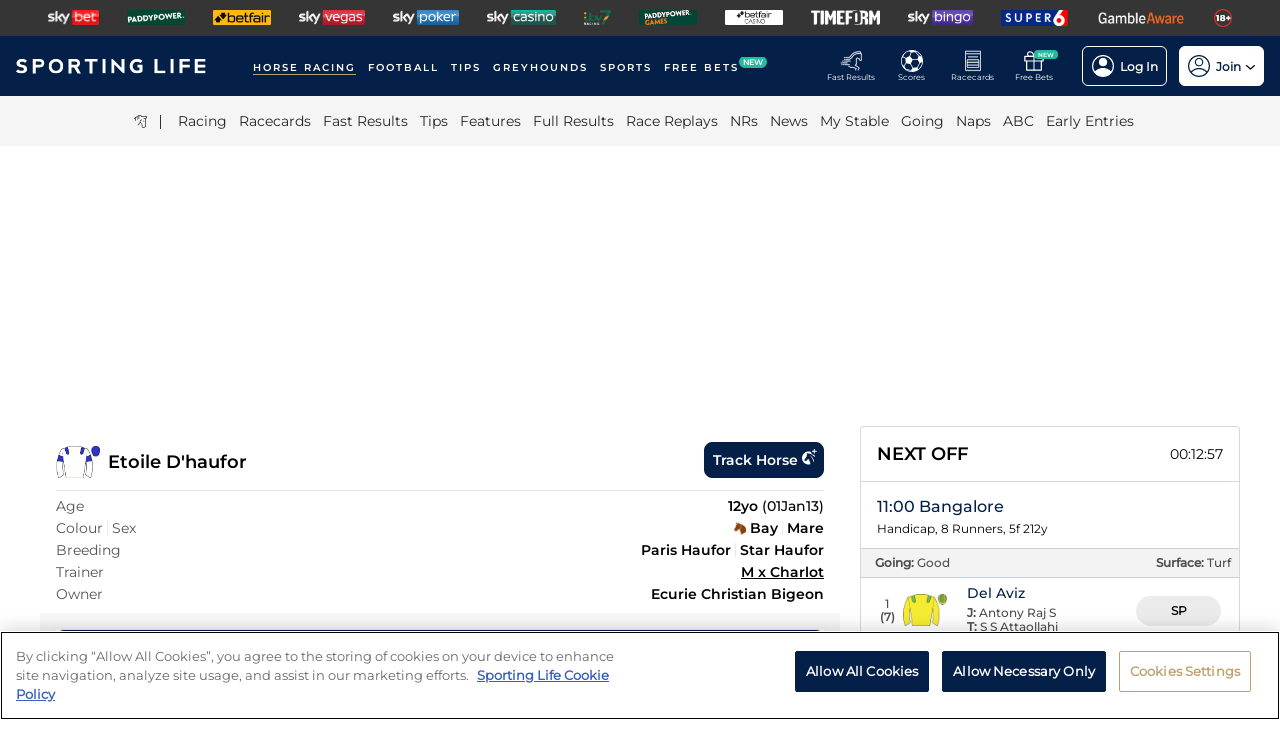

--- FILE ---
content_type: text/css; charset=UTF-8
request_url: https://www.sportinglife.com/rebrand.min.css
body_size: 158
content:
@font-face {
  font-family: Montserrat-Regular;
  src: local("Montserrat Regular"), local("MontserratRegular"),
    url(/fonts/Montserrat/montserrat-regular.woff2) format("woff2"),
    url(/fonts/Montserrat/montserrat-regular.woff) format("woff");
  font-display: swap;
}
@font-face {
  font-family: Montserrat-Medium;
  src: local("Montserrat Medium"), local("MontserratMedium"),
    url(/fonts/Montserrat/montserrat-medium.woff2) format("woff2"),
    url(/fonts/Montserrat/montserrat-medium.woff) format("woff");
  font-display: swap;
}
@font-face {
  font-family: Montserrat-SemiBold;
  src: local("Montserrat SemiBold"), local("MontserratSemiBold"),
    url(/fonts/Montserrat/montserrat-semi-bold.woff2) format("woff2"),
    url(/fonts/Montserrat/montserrat-semi-bold.woff) format("woff");
  font-display: swap;
}
@font-face {
  font-family: Playfair-Display;
  src: url(/fonts/Playfair-Display.woff2) format("woff2"),
    url(/fonts/Playfair-Display.woff) format("woff");
  font-display: swap;
}
@font-face {
  font-family: Playfair-Display;
  font-style: italic;
  src: url(/fonts/Playfair-Display-Italic.woff2) format("woff2"),
    url(/fonts/Playfair-Display-Italic.woff) format("woff");
  font-display: swap;
}
@font-face {
  font-family: "Skycons";
  src: url(/fonts/skycons-Regular.woff) format("woff"),
    url(/fonts/skycons-Regular.ttf) format("ttf"),
    url(/fonts/skycons-Regular.eot) format("eot");
  font-display: swap;
}


--- FILE ---
content_type: application/javascript; charset=UTF-8
request_url: https://www.sportinglife.com/_next/static/chunks/5054-79044e3374e27525.js
body_size: 6411
content:
(self.webpackChunk_N_E=self.webpackChunk_N_E||[]).push([[5054],{33935:function(e,n,t){"use strict";t.d(n,{ZP:function(){return v}});var i=t(7297),o=t(85893);t(67294);var r=t(45697),s=t.n(r),a=t(27603),c=function(){return(0,o.jsx)("svg",{xmlns:"http://www.w3.org/2000/svg",width:"138",height:"138",viewBox:"0 0 138 138",children:(0,o.jsx)("g",{fill:"none","fill-rule":"evenodd",children:(0,o.jsx)("g",{children:(0,o.jsxs)("g",{transform:"translate(-515 -374) translate(515 374)",children:[(0,o.jsx)("g",{fill:"#F4F6F9",children:(0,o.jsx)("circle",{cx:"69",cy:"69",r:"69"})}),(0,o.jsx)("circle",{cx:"69.375",cy:"69.375",r:"61.125",stroke:"#FFF","stroke-width":"1.5"}),(0,o.jsxs)("g",{transform:"translate(37.5 33.75)",children:[(0,o.jsx)("path",{fill:"#000",d:"M27.563 62.466H35.438V96H27.563z"}),(0,o.jsx)("ellipse",{cx:"31.5",cy:"31.562",fill:"#FFF",stroke:"#DC2B2C","stroke-width":"8.25",rx:"31.5",ry:"31.562"})]})]})})})})};function u(){var e=(0,i.Z)(["\n  display: flex;\n  flex-direction: column;\n  justify-content: center;\n  text-align: center;\n  ",";\n  border-radius: ",";\n  padding: ",";\n"]);return u=function(){return e},e}function d(){var e=(0,i.Z)(["\n  color: ",";\n  font-family: ",";\n  font-size: ",";\n  padding-bottom: ",";\n"]);return d=function(){return e},e}function l(){var e=(0,i.Z)(["\n  color: ",";\n  font-family: ",";\n  font-size: ",";\n  padding-bottom: ",";\n  line-height: ",";\n"]);return l=function(){return e},e}function h(){var e=(0,i.Z)(["\n  display: flex;\n  justify-content: center;\n"]);return h=function(){return e},e}var f=a.ZP.div.withConfig({displayName:"NoResults__NoResultsContainer",componentId:"sc-1ec4941d-0"})(u(),function(e){return!e.withoutBorder&&"border: 1px solid ".concat(e.theme.colours.panelBorder)},function(e){return e.theme.sizes.border.mediumRadius},function(e){return e.theme.sizes.largeGap}),p=a.ZP.div.withConfig({displayName:"NoResults__TitleContainer",componentId:"sc-1ec4941d-1"})(d(),function(e){return e.theme.colours.textTertiary},function(e){return e.theme.fonts.family.bodyCopyMedium},function(e){return e.theme.fonts.size.title},function(e){return e.theme.sizes.mediumGap}),m=a.ZP.div.withConfig({displayName:"NoResults__MessageContainer",componentId:"sc-1ec4941d-2"})(l(),function(e){return e.theme.colours.textSecondary},function(e){return e.theme.fonts.family.bodyCopyRegular},function(e){return e.theme.fonts.size.large},function(e){return e.theme.sizes.largeGap},function(e){return e.theme.fonts.lineHeight.medium}),g=a.ZP.div.withConfig({displayName:"NoResults__SvgWrapper",componentId:"sc-1ec4941d-3"})(h()),y=function(e){var n=e.title,t=e.message,i=e.withoutBorder;return(0,o.jsxs)(f,{withoutBorder:void 0!==i&&i,children:[(0,o.jsx)(p,{children:n}),(0,o.jsx)(m,{children:t}),(0,o.jsx)(g,{children:(0,o.jsx)(c,{})})]})};y.propTypes={title:s().string.isRequired,message:s().string.isRequired,withoutBorder:s().bool};var v=y},23329:function(e,n,t){"use strict";var i=t(7297),o=t(85893),r=t(59936),s=t(67294),a=t(27603),c=t(59201);function u(){var e=(0,i.Z)(["\n  display: flex;\n  align-items: center;\n  margin-bottom: ",";\n  @media (max-width: ",") {\n    margin-left: ",";\n  }\n"]);return u=function(){return e},e}function d(){var e=(0,i.Z)(["\n  font-family: ",";\n  font-size: ",";\n  margin-right: ",";\n"]);return d=function(){return e},e}var l=a.ZP.div.withConfig({displayName:"Toggle__ToggleWrapper",componentId:"sc-a20cff51-0"})(u(),function(e){return e.theme.sizes.mediumLargeGap},function(e){return e.theme.breakpoints.maxMobileWidth},function(e){return e.theme.sizes.mediumGap}),h=a.ZP.span.withConfig({displayName:"Toggle__ToggleText",componentId:"sc-a20cff51-1"})(d(),function(e){return e.theme.fonts.family.bodyCopyRegular},function(e){return e.theme.fonts.size.large},function(e){return e.theme.sizes.mediumGap}),f=function(e){var n=e.displayResultsChecked,t=e.setDisplayResultsChecked,i=(0,s.useContext)(a.Ni),u=(0,c.Iw)(c.g9.horseShowResults),d=u.horseShowResults,f=u.setUserPreference;(0,s.useEffect)(function(){t(d)},[]);var p=function(e){t(e),f(c.g9.horseShowResults,e)};return(0,o.jsxs)(l,{children:[(0,o.jsx)(h,{children:"Show Results"}),(0,o.jsx)(r.default,{onChange:p,checked:n,uncheckedIcon:!1,checkedIcon:!1,height:20,width:40,offColor:i.colours.toggle.offToggle,onColor:i.colours.toggle.onToggle})]})};n.Z=f},21193:function(e,n,t){"use strict";t.d(n,{ZP:function(){return G}});var i=t(828),o=t(7297),r=t(85893),s=t(67294),a=t(45697),c=t.n(a),u=t(27603),d=t(95524),l=t(41664),h=t.n(l),f=t(59321),p=t(14522);function m(){var e=(0,o.Z)(["\n  font-family: ",";\n  font-size: ",";\n  color: ",";\n  padding-bottom: ",";\n"]);return m=function(){return e},e}function g(){var e=(0,o.Z)(["\n  display: flex;\n  flex-direction: column;\n  text-align: left;\n  max-width: 75%;\n"]);return g=function(){return e},e}function y(){var e=(0,o.Z)(["\n  font-family: ",";\n  font-size: ",";\n  color: ",";\n"]);return y=function(){return e},e}function v(){var e=(0,o.Z)(["\n  font-family: ",";\n  color: white;\n  display: flex;\n  height: 32px;\n  margin-left: auto;\n  align-items: center;\n  border-radius: ",";\n  padding: ","\n    ",";\n  background-color: ",";\n  font-size: ",";\n  font-weight: ",";\n"]);return v=function(){return e},e}function x(){var e=(0,o.Z)(["\n  display: flex;\n  align-items: center;\n  margin-left: auto;\n  padding-left: ",";\n  padding-right: 4px;\n"]);return x=function(){return e},e}var b=u.ZP.div.withConfig({displayName:"FutureRace__RaceName",componentId:"sc-97335fdf-0"})(m(),function(e){return e.theme.fonts.family.bodyCopyRegular},function(e){return e.theme.fonts.size.medium},function(e){return e.theme.colours.textSecondary},function(e){return e.theme.sizes.smallGap}),w=u.ZP.div.withConfig({displayName:"FutureRace__RaceDetailsContainer",componentId:"sc-97335fdf-1"})(g()),C=u.ZP.span.withConfig({displayName:"FutureRace__RaceDetails",componentId:"sc-97335fdf-2"})(y(),function(e){return e.theme.fonts.family.bodyCopyRegular},function(e){return e.theme.fonts.size.small},function(e){return e.theme.colours.textPrimary}),R=u.ZP.div.withConfig({displayName:"FutureRace__AbandonedIcon",componentId:"sc-97335fdf-3"})(v(),function(e){return e.theme.fonts.family.bodyCopyMedium},function(e){return e.theme.sizes.border.largeRadius},function(e){return e.theme.sizes.smallGap},function(e){return e.theme.sizes.largeGap},function(e){return e.theme.colours.textSecondary},function(e){return e.theme.fonts.size.medium},function(e){return e.theme.fonts.weight.bold}),j=u.ZP.span.withConfig({displayName:"FutureRace__VideoIconContainer",componentId:"sc-97335fdf-4"})(x(),function(e){return e.theme.sizes.largeGap}),_=function(e){var n=e.raceName,t=e.raceNumRunners,i=e.raceClass,o=e.raceDistance,a=e.raceAge,c=e.raceAbandoned,u=e.raceHasVideo,d=e.videoHref,l=e.videoAs;return(0,r.jsxs)(s.Fragment,{children:[(0,r.jsxs)(w,{children:[(0,r.jsx)(b,{children:n}),(0,r.jsx)("div",{children:(0,r.jsx)(C,{children:(0,p.qA)(t,i,o,a)})})]}),c&&(0,r.jsx)(R,{children:"Abd"}),u&&(0,r.jsx)(j,{children:(0,r.jsx)(h(),{href:d,as:"".concat(l,"#video-player"),children:(0,r.jsx)("a",{children:(0,r.jsx)(f.Z,{})})})})]})};_.propTypes={raceName:c().string.isRequired,raceNumRunners:c().number.isRequired,raceClass:c().string.isRequired,raceDistance:c().string.isRequired,raceAbandoned:c().bool.isRequired,raceHasVideo:c().bool,videoHref:c().string,videoAs:c().string};var k=t(35016);function Z(){var e=(0,o.Z)(["\n  width: 100%;\n"]);return Z=function(){return e},e}function N(){var e=(0,o.Z)(["\n  width: 100%;\n  display: flex;\n  justify-content: left;\n  font-size: ",";\n  font-family: ",";\n  color: ",";\n  padding: 2px 0;\n"]);return N=function(){return e},e}function S(){var e=(0,o.Z)(["\n  width: 0.6em;\n  text-align: center;\n  margin-right: ",";\n"]);return S=function(){return e},e}function T(){var e=(0,o.Z)(["\n  margin-right: auto;\n"]);return T=function(){return e},e}function M(){var e=(0,o.Z)(["\n  display: flex;\n  align-items: center;\n  margin-left: auto;\n  padding-left: ",";\n"]);return M=function(){return e},e}var I=u.ZP.div.withConfig({displayName:"TopHorses__RidesContainer",componentId:"sc-9380046e-0"})(Z()),z=u.ZP.div.withConfig({displayName:"TopHorses__RideRow",componentId:"sc-9380046e-1"})(N(),function(e){return e.theme.fonts.size.medium},function(e){return e.firstPlace?e.theme.fonts.family.bodyCopyMedium:e.theme.fonts.family.bodyCopyRegular},function(e){return e.firstPlace?e.theme.colours.textSecondary:e.theme.colours.textPrimaryLighter}),P=u.ZP.span.withConfig({displayName:"TopHorses__RidePosition",componentId:"sc-9380046e-2"})(S(),function(e){return e.theme.sizes.largeGap}),H=u.ZP.span.withConfig({displayName:"TopHorses__RideName",componentId:"sc-9380046e-3"})(T()),D=u.ZP.span.withConfig({displayName:"TopHorses__VideoIconContainer",componentId:"sc-9380046e-4"})(M(),function(e){return e.theme.sizes.largeGap}),E=function(e){var n=e.raceTopHorses,t=e.raceHasVideo,i=e.videoHref,o=e.videoAs;return(0,r.jsxs)(s.Fragment,{children:[(0,r.jsx)(I,{children:n.map(function(e,n){return(0,r.jsxs)(z,{firstPlace:0===n,children:[(0,r.jsx)(P,{children:e.position}),(0,r.jsx)(H,{children:e.name}),(0,r.jsx)("span",{children:(0,k.F0)(e.odds,e.favourite)})]},"".concat(e.name,"-").concat(e.index))})}),t&&(0,r.jsx)(D,{children:(0,r.jsx)(h(),{href:i,as:"".concat(o,"#video-player"),children:(0,r.jsx)("a",{children:(0,r.jsx)(f.Z,{})})})})]})};function A(){var e=(0,o.Z)(["\n  padding: "," 0;\n  padding-right: ",";\n  display: flex;\n  flex-grow: 1;\n\n  a {\n    display: flex;\n    align-items: center;\n    width: 100%;\n  }\n\n  a:hover {\n    text-decoration: none;\n  }\n"]);return A=function(){return e},e}function B(){var e=(0,o.Z)(["\n  display: flex;\n  align-items: center;\n  padding: ",";\n  font-family: ",";\n  font-size: ",";\n  color: ",";\n"]);return B=function(){return e},e}E.propTypes={raceTopHorses:c().array.isRequired,raceHasVideo:c().bool,videoHref:c().string,videoAs:c().string};var W=u.ZP.div.withConfig({displayName:"Race__RaceContainer",componentId:"sc-c4761667-0"})(A(),function(e){return e.theme.sizes.mediumGap},function(e){return e.theme.sizes.mediumGap}),F=u.ZP.span.withConfig({displayName:"Race__RaceTime",componentId:"sc-c4761667-1"})(B(),function(e){return e.theme.sizes.largeGap},function(e){return e.theme.fonts.family.bodyCopyMedium},function(e){return e.theme.fonts.size.large},function(e){return e.resulted?e.theme.colours.textTertiary:e.theme.colours.textSecondary}),O=function(e){var n,t,o,s,a,c=e.race,u=e.meetingDate,l=e.courseNameSlug,f=e.includeTime,p=e.displayResults,m=c.time,g=c.date,y=c.name,v=c.distance,x=c.race_class,b=c.has_video,w=c.ride_count,C=c.top_horses,R=void 0===C?[]:C,j=c.race_stage,Z=c.meeting_status,N=c.age,S=c.href,T=c.as;return S&&T?(n=S,t=T):(n=(o=(0,i.Z)((0,k.MZ)(c.name,c.race_summary_reference.id,R.length,u,l),2))[0],t=o[1]),(0,r.jsx)(W,{children:(0,r.jsx)(h(),{href:n,as:t,passHref:!0,children:(0,r.jsxs)("a",{children:[(void 0===f||f)&&(0,r.jsx)(F,{resulted:R.length,children:(0,r.jsx)(d.c,{iso:"".concat(g,"T").concat(m,"Z")})}),void 0!==p&&p&&R.length?(0,r.jsx)(E,{raceTopHorses:R,raceHasVideo:b,videoHref:n,videoAs:t}):(0,r.jsx)(_,{raceName:y,raceNumRunners:w,raceClass:x,raceDistance:v,raceAge:N,raceAbandoned:"ABANDONED"===j||"ABANDONED"===Z&&"DORMANT"===j,raceHasVideo:b,videoHref:n,videoAs:t})]})})})};O.propTypes={race:c().object.isRequired,meetingDate:c().string.isRequired,courseNameSlug:c().string.isRequired,includeTime:c().bool,meetingStatus:c().string};var G=O},35641:function(e,n,t){"use strict";var i=t(7297),o=t(85893);t(67294);var r=t(45697),s=t.n(r),a=t(27603),c=t(69909),u=t(14306),d=t(21193),l=t(49765),h=t(33935),f=t(33056),p=t(14522);function m(){var e=(0,i.Z)(["\n  position: relative;\n  display: flex;\n  flex-direction: column;\n  background-color: white;\n  border-radius: ",";\n  border: 1px solid ",";\n"]);return m=function(){return e},e}function g(){var e=(0,i.Z)(["\n  display: flex;\n  flex-wrap: wrap;\n  border-radius: ",";\n"]);return g=function(){return e},e}function y(){var e=(0,i.Z)(["\n  position: relative;\n  width: 100%;\n\n  @media (min-width: ",") {\n    padding: ",";\n    display: flex;\n    flex-grow: 1;\n    flex-wrap: wrap;\n    border-radius: ",";\n  }\n"]);return y=function(){return e},e}function v(){var e=(0,i.Z)(["\n  @media (min-width: ",") {\n    border: 6px solid white;\n    border-radius: ",";\n    position: absolute;\n    top: 0;\n    bottom: 0;\n    left: 0;\n    right: 0;\n    pointer-events: none;\n  }\n"]);return v=function(){return e},e}function x(){var e=(0,i.Z)(["\n  display: flex;\n  border-bottom: 1px solid\n    ",";\n\n  @media (min-width: ",") {\n    width: 50%;\n    border-right: 1px solid\n      ",";\n  }\n\n  :last-of-type {\n    border-bottom: none;\n  }\n"]);return x=function(){return e},e}function b(){var e=(0,i.Z)(["\n  padding: ",";\n"]);return b=function(){return e},e}var w=a.ZP.div.withConfig({displayName:"MeetingSummary__HorseRacingMeetingSummaryContainer",componentId:"sc-a78c28b2-0"})(m(),function(e){return e.theme.sizes.border.mediumRadius},function(e){return e.theme.colours.panelBorder}),C=a.ZP.div.withConfig({displayName:"MeetingSummary__HorseRacingMeetingRaces",componentId:"sc-a78c28b2-1"})(g(),function(e){return e.theme.sizes.border.mediumRadius}),R=a.ZP.div.withConfig({displayName:"MeetingSummary__BorderContainer",componentId:"sc-a78c28b2-2"})(y(),function(e){return e.theme.breakpoints.maxMobileWidth},function(e){return e.theme.sizes.smallGap},function(e){return e.theme.sizes.border.mediumRadius}),j=a.ZP.div.withConfig({displayName:"MeetingSummary__BorderOverride",componentId:"sc-a78c28b2-3"})(v(),function(e){return e.theme.breakpoints.maxMobileWidth},function(e){return e.theme.sizes.border.mediumRadius}),_=a.ZP.div.withConfig({displayName:"MeetingSummary__RaceContainer",componentId:"sc-a78c28b2-4"})(x(),function(e){return e.theme.colours.tableHeaderBottomBorder},function(e){return e.theme.breakpoints.maxMobileWidth},function(e){return e.theme.colours.tableHeaderBottomBorder}),k=(0,a.ZP)(_).withConfig({displayName:"MeetingSummary__LatestOfferWrapper",componentId:"sc-a78c28b2-5"})(b(),function(e){return e.theme.sizes.largeGap}),Z=function(e){var n=e.meeting,t=void 0===n?{}:n,i=t.meeting_summary,r=void 0===i?{}:i,s=r.course,a=void 0===s?{}:s,m=a.name,g=a.feed_source,y=r.going,v=r.surface_summary,x=r.meeting_reference,b=(void 0===x?{}:x).id,Z=r.abandoned,N=r.status,S=t.races,T=void 0===S?[]:S,M=e.date,I=e.isResults,z=e.displayResults,P=void 0!==z&&z,H=e.displayLatestOffer,D=e.premierRaces,E=void 0!==I&&I?"/racing/meeting/".concat(M,"/").concat((0,l.Uu)(m),"/").concat(b):"/racing/fast-cards/".concat(b,"/").concat(M,"/").concat((0,l.Uu)(m)),A=(0,p.By)(void 0!==H&&H),B=(0,p.WY)(b,D);return(0,o.jsx)(o.Fragment,{children:T.length?(0,o.jsxs)(w,{"data-testid":"meeting-summary",children:[(0,o.jsx)(c.Z,{courseName:m,feedSource:g,meetingPageUrl:E,isPremierMeeting:B}),(0,o.jsx)(u.Z,{going:y,surface:v,abandonedReason:Z}),(0,o.jsx)(C,{children:(0,o.jsxs)(R,{children:[(0,o.jsx)(j,{}),T.map(function(e,n){return(0,o.jsx)(_,{"data-test-id":"race-container",children:(0,o.jsx)(d.ZP,{race:e,meetingDate:M,courseNameSlug:(0,l.Uu)(m),meetingStatus:N,displayResults:P})},n)}),A&&(0,o.jsx)(k,{children:(0,o.jsx)(f.jp,{})},"latest-offers")]})})]}):(0,o.jsx)(h.ZP,{title:"No Results!",message:"There are no racing results for your chosen date. Please try another date."})})};Z.propTypes={meeting:s().object.isRequired,date:s().string.isRequired,isResults:s().bool},n.ZP=Z},35016:function(e,n,t){"use strict";t.d(n,{F0:function(){return r},MZ:function(){return o}});var i=t(49765),o=function(){var e,n,t,o,r,s,a,c,u=arguments.length>0&&void 0!==arguments[0]?arguments[0]:"unknown",d=arguments.length>1?arguments[1]:void 0,l=arguments.length>2?arguments[2]:void 0,h=arguments.length>3?arguments[3]:void 0,f=arguments.length>4?arguments[4]:void 0;return l?["/racing/results/[date]/[courseNameSlug]/[raceId]/[slug]",(e=u,n=d,t=h,o=f,"/racing/results/".concat(t,"/").concat(o,"/").concat(n,"/").concat((0,i.Uu)(e))),]:["/racing/racecards/[date]/[courseNameSlug]/racecard/[raceId]/[slug]","/racing/racecards/".concat(h,"/").concat(f,"/racecard/").concat(d,"/").concat((0,i.Uu)(u)),]},r=function(e,n){return n?"".concat(e," F"):e}},59321:function(e,n,t){"use strict";var i=t(7297),o=t(85893);t(67294);var r=t(27603);function s(){var e=(0,i.Z)(["\n  height: 21px;\n  width: 21px;\n\n  img {\n    height: 21px;\n    width: 21px;\n  }\n"]);return s=function(){return e},e}var a=r.ZP.span.withConfig({displayName:"VideoLinkIcon__VideoIcon",componentId:"sc-6f6917d7-0"})(s()),c=function(){return(0,o.jsx)(a,{children:(0,o.jsx)("img",{src:"/img/video-icon.svg"})})};n.Z=c},83231:function(e,n,t){var i=t(67294);function o(){return(o=Object.assign||function(e){for(var n=1;n<arguments.length;n++){var t=arguments[n];for(var i in t)Object.prototype.hasOwnProperty.call(t,i)&&(e[i]=t[i])}return e}).apply(this,arguments)}var r=i.createElement("svg",{viewBox:"-2 -5 14 20",height:"100%",width:"100%",style:{position:"absolute",top:0}},i.createElement("path",{d:"M9.9 2.12L7.78 0 4.95 2.828 2.12 0 0 2.12l2.83 2.83L0 7.776 2.123 9.9 4.95 7.07 7.78 9.9 9.9 7.776 7.072 4.95 9.9 2.12",fill:"#fff",fillRule:"evenodd"})),s=i.createElement("svg",{height:"100%",width:"100%",viewBox:"-2 -5 17 21",style:{position:"absolute",top:0}},i.createElement("path",{d:"M11.264 0L5.26 6.004 2.103 2.847 0 4.95l5.26 5.26 8.108-8.107L11.264 0",fill:"#fff",fillRule:"evenodd"}));function a(e){if(7===e.length)return e;for(var n="#",t=1;t<4;t+=1)n+=e[t]+e[t];return n}function c(e,n,t,i,o){return function(e,n,t,i,o){var r=(e-t)/(n-t);if(0===r)return i;if(1===r)return o;for(var s="#",a=1;a<6;a+=2){var c=parseInt(i.substr(a,2),16),u=parseInt(o.substr(a,2),16),d=Math.round((1-r)*c+r*u).toString(16);1===d.length&&(d="0"+d),s+=d}return s}(e,n,t,a(i),a(o))}var u=function(e){function n(n){e.call(this,n);var t=n.height,i=n.width,o=n.checked;this.t=n.handleDiameter||t-2,this.i=Math.max(i-t,i-(t+this.t)/2),this.o=Math.max(0,(t-this.t)/2),this.state={h:o?this.i:this.o},this.l=0,this.u=0,this.p=this.p.bind(this),this.v=this.v.bind(this),this.g=this.g.bind(this),this.k=this.k.bind(this),this.M=this.M.bind(this),this.m=this.m.bind(this),this.T=this.T.bind(this),this.$=this.$.bind(this),this.C=this.C.bind(this),this.D=this.D.bind(this),this.O=this.O.bind(this),this.S=this.S.bind(this)}return e&&(n.__proto__=e),(n.prototype=Object.create(e&&e.prototype)).constructor=n,n.prototype.componentDidMount=function(){this.W=!0},n.prototype.componentDidUpdate=function(e){e.checked!==this.props.checked&&this.setState({h:this.props.checked?this.i:this.o})},n.prototype.componentWillUnmount=function(){this.W=!1},n.prototype.I=function(e){this.H.focus(),this.setState({R:e,j:!0,B:Date.now()})},n.prototype.L=function(e){var n=this.state,t=n.R,i=n.h,o=(this.props.checked?this.i:this.o)+e-t;n.N||e===t||this.setState({N:!0});var r=Math.min(this.i,Math.max(this.o,o));r!==i&&this.setState({h:r})},n.prototype.U=function(e){var n=this.state,t=n.h,i=n.N,o=n.B,r=this.props.checked,s=(this.i+this.o)/2;this.setState({h:this.props.checked?this.i:this.o});var a=Date.now()-o;(!i||a<250||r&&t<=s||!r&&t>=s)&&this.A(e),this.W&&this.setState({N:!1,j:!1}),this.l=Date.now()},n.prototype.p=function(e){e.preventDefault(),"number"==typeof e.button&&0!==e.button||(this.I(e.clientX),window.addEventListener("mousemove",this.v),window.addEventListener("mouseup",this.g))},n.prototype.v=function(e){e.preventDefault(),this.L(e.clientX)},n.prototype.g=function(e){this.U(e),window.removeEventListener("mousemove",this.v),window.removeEventListener("mouseup",this.g)},n.prototype.k=function(e){this.X=null,this.I(e.touches[0].clientX)},n.prototype.M=function(e){this.L(e.touches[0].clientX)},n.prototype.m=function(e){e.preventDefault(),this.U(e)},n.prototype.$=function(e){Date.now()-this.l>50&&(this.A(e),Date.now()-this.u>50&&this.W&&this.setState({j:!1}))},n.prototype.C=function(){this.u=Date.now()},n.prototype.D=function(){this.setState({j:!0})},n.prototype.O=function(){this.setState({j:!1})},n.prototype.S=function(e){this.H=e},n.prototype.T=function(e){e.preventDefault(),this.H.focus(),this.A(e),this.W&&this.setState({j:!1})},n.prototype.A=function(e){var n=this.props;(0,n.onChange)(!n.checked,e,n.id)},n.prototype.render=function(){var e=this.props,n=e.checked,t=e.disabled,r=e.className,s=e.offColor,a=e.onColor,u=e.offHandleColor,d=e.onHandleColor,l=e.checkedIcon,h=e.uncheckedIcon,f=e.checkedHandleIcon,p=e.uncheckedHandleIcon,m=e.boxShadow,g=e.activeBoxShadow,y=e.height,v=e.width,x=e.borderRadius,b=function(e,n){var t={};for(var i in e)Object.prototype.hasOwnProperty.call(e,i)&&-1===n.indexOf(i)&&(t[i]=e[i]);return t}(e,["checked","disabled","className","offColor","onColor","offHandleColor","onHandleColor","checkedIcon","uncheckedIcon","checkedHandleIcon","uncheckedHandleIcon","boxShadow","activeBoxShadow","height","width","borderRadius","handleDiameter"]),w=this.state,C=w.h,R=w.N,j=w.j,_={height:y,width:v,margin:Math.max(0,(this.t-y)/2),position:"relative",background:c(C,this.i,this.o,s,a),borderRadius:"number"==typeof x?x:y/2,cursor:t?"default":"pointer",WebkitTransition:R?null:"background 0.25s",MozTransition:R?null:"background 0.25s",transition:R?null:"background 0.25s"},k={height:y,width:Math.min(1.5*y,v-(this.t+y)/2+1),position:"relative",opacity:(C-this.o)/(this.i-this.o),pointerEvents:"none",WebkitTransition:R?null:"opacity 0.25s",MozTransition:R?null:"opacity 0.25s",transition:R?null:"opacity 0.25s"},Z={height:y,width:Math.min(1.5*y,v-(this.t+y)/2+1),position:"absolute",opacity:1-(C-this.o)/(this.i-this.o),right:0,top:0,pointerEvents:"none",WebkitTransition:R?null:"opacity 0.25s",MozTransition:R?null:"opacity 0.25s",transition:R?null:"opacity 0.25s"},N={height:this.t,width:this.t,background:c(C,this.i,this.o,u,d),display:"inline-block",cursor:t?"default":"pointer",borderRadius:"number"==typeof x?x-1:"50%",position:"absolute",transform:"translateX("+C+"px)",top:Math.max(0,(y-this.t)/2),outline:0,boxShadow:j?g:m,border:0,WebkitTransition:R?null:"background-color 0.25s, transform 0.25s, box-shadow 0.15s",MozTransition:R?null:"background-color 0.25s, transform 0.25s, box-shadow 0.15s",transition:R?null:"background-color 0.25s, transform 0.25s, box-shadow 0.15s"},S={height:this.t,width:this.t,opacity:Math.max(2*(1-(C-this.o)/(this.i-this.o)-.5),0),position:"absolute",left:0,top:0,pointerEvents:"none",WebkitTransition:R?null:"opacity 0.25s",MozTransition:R?null:"opacity 0.25s",transition:R?null:"opacity 0.25s"},T={height:this.t,width:this.t,opacity:Math.max(2*((C-this.o)/(this.i-this.o)-.5),0),position:"absolute",left:0,top:0,pointerEvents:"none",WebkitTransition:R?null:"opacity 0.25s",MozTransition:R?null:"opacity 0.25s",transition:R?null:"opacity 0.25s"};return i.createElement("div",{className:r,style:{position:"relative",display:"inline-block",textAlign:"left",opacity:t?.5:1,direction:"ltr",borderRadius:y/2,WebkitTransition:"opacity 0.25s",MozTransition:"opacity 0.25s",transition:"opacity 0.25s",touchAction:"none",WebkitTapHighlightColor:"rgba(0, 0, 0, 0)",WebkitUserSelect:"none",MozUserSelect:"none",msUserSelect:"none",userSelect:"none"}},i.createElement("div",{className:"react-switch-bg",style:_,onClick:t?null:this.T,onMouseDown:function(e){return e.preventDefault()}},l&&i.createElement("div",{style:k},l),h&&i.createElement("div",{style:Z},h)),i.createElement("div",{className:"react-switch-handle",style:N,onClick:function(e){return e.preventDefault()},onMouseDown:t?null:this.p,onTouchStart:t?null:this.k,onTouchMove:t?null:this.M,onTouchEnd:t?null:this.m,onTouchCancel:t?null:this.O},p&&i.createElement("div",{style:S},p),f&&i.createElement("div",{style:T},f)),i.createElement("input",o({},{type:"checkbox",role:"switch","aria-checked":n,checked:n,disabled:t,style:{border:0,clip:"rect(0 0 0 0)",height:1,margin:-1,overflow:"hidden",padding:0,position:"absolute",width:1}},b,{ref:this.S,onFocus:this.D,onBlur:this.O,onKeyUp:this.C,onChange:this.$})))},n}(i.Component);u.defaultProps={disabled:!1,offColor:"#888",onColor:"#080",offHandleColor:"#fff",onHandleColor:"#fff",uncheckedIcon:r,checkedIcon:s,boxShadow:null,activeBoxShadow:"0 0 2px 3px #3bf",height:28,width:56},n.default=u},59936:function(e,n,t){e.exports=t(83231)}}]);

--- FILE ---
content_type: application/javascript; charset=UTF-8
request_url: https://www.sportinglife.com/_next/static/chunks/pages/_app-0daa9895e97f731f.js
body_size: 247021
content:
(self.webpackChunk_N_E=self.webpackChunk_N_E||[]).push([[2888],{48285:function(e,t){"use strict";t.Z=function(e){function t(e,t,r){var o=t.trim().split(m);t=o;var i=o.length,a=e.length;switch(a){case 0:case 1:var s=0;for(e=0===a?"":e[0]+" ";s<i;++s)t[s]=n(e,t[s],r).trim();break;default:var u=s=0;for(t=[];s<i;++s)for(var l=0;l<a;++l)t[u++]=n(e[l]+" ",o[s],r).trim()}return t}function n(e,t,n){var r=t.charCodeAt(0);switch(33>r&&(r=(t=t.trim()).charCodeAt(0)),r){case 38:return t.replace(p,"$1"+e.trim());case 58:return e.trim()+t.replace(p,"$1"+e.trim());default:if(0<1*n&&0<t.indexOf("\f"))return t.replace(p,(58===e.charCodeAt(0)?"":"$1")+e.trim())}return e+t}function r(e,t,n,i){var a=e+";",s=2*t+3*n+4*i;if(944===s){e=a.indexOf(":",9)+1;var u=a.substring(e,a.length-1).trim();return u=a.substring(0,e).trim()+u+";",1===I||2===I&&o(u,1)?"-webkit-"+u+u:u}if(0===I||2===I&&!o(a,1))return a;switch(s){case 1015:return 97===a.charCodeAt(10)?"-webkit-"+a+a:a;case 951:return 116===a.charCodeAt(3)?"-webkit-"+a+a:a;case 963:return 110===a.charCodeAt(5)?"-webkit-"+a+a:a;case 1009:if(100!==a.charCodeAt(4))break;case 969:case 942:return"-webkit-"+a+a;case 978:return"-webkit-"+a+"-moz-"+a+a;case 1019:case 983:return"-webkit-"+a+"-moz-"+a+"-ms-"+a+a;case 883:if(45===a.charCodeAt(8))return"-webkit-"+a+a;if(0<a.indexOf("image-set(",11))return a.replace(S,"$1-webkit-$2")+a;break;case 932:if(45===a.charCodeAt(4))switch(a.charCodeAt(5)){case 103:return"-webkit-box-"+a.replace("-grow","")+"-webkit-"+a+"-ms-"+a.replace("grow","positive")+a;case 115:return"-webkit-"+a+"-ms-"+a.replace("shrink","negative")+a;case 98:return"-webkit-"+a+"-ms-"+a.replace("basis","preferred-size")+a}return"-webkit-"+a+"-ms-"+a+a;case 964:return"-webkit-"+a+"-ms-flex-"+a+a;case 1023:if(99!==a.charCodeAt(8))break;return"-webkit-box-pack"+(u=a.substring(a.indexOf(":",15)).replace("flex-","").replace("space-between","justify"))+"-webkit-"+a+"-ms-flex-pack"+u+a;case 1005:return f.test(a)?a.replace(d,":-webkit-")+a.replace(d,":-moz-")+a:a;case 1e3:switch(t=(u=a.substring(13).trim()).indexOf("-")+1,u.charCodeAt(0)+u.charCodeAt(t)){case 226:u=a.replace(v,"tb");break;case 232:u=a.replace(v,"tb-rl");break;case 220:u=a.replace(v,"lr");break;default:return a}return"-webkit-"+a+"-ms-"+u+a;case 1017:if(-1===a.indexOf("sticky",9))break;case 975:switch(t=(a=e).length-10,s=(u=(33===a.charCodeAt(t)?a.substring(0,t):a).substring(e.indexOf(":",7)+1).trim()).charCodeAt(0)+(0|u.charCodeAt(7))){case 203:if(111>u.charCodeAt(8))break;case 115:a=a.replace(u,"-webkit-"+u)+";"+a;break;case 207:case 102:a=a.replace(u,"-webkit-"+(102<s?"inline-":"")+"box")+";"+a.replace(u,"-webkit-"+u)+";"+a.replace(u,"-ms-"+u+"box")+";"+a}return a+";";case 938:if(45===a.charCodeAt(5))switch(a.charCodeAt(6)){case 105:return u=a.replace("-items",""),"-webkit-"+a+"-webkit-box-"+u+"-ms-flex-"+u+a;case 115:return"-webkit-"+a+"-ms-flex-item-"+a.replace(k,"")+a;default:return"-webkit-"+a+"-ms-flex-line-pack"+a.replace("align-content","").replace(k,"")+a}break;case 973:case 989:if(45!==a.charCodeAt(3)||122===a.charCodeAt(4))break;case 931:case 953:if(!0===_.test(e))return 115===(u=e.substring(e.indexOf(":")+1)).charCodeAt(0)?r(e.replace("stretch","fill-available"),t,n,i).replace(":fill-available",":stretch"):a.replace(u,"-webkit-"+u)+a.replace(u,"-moz-"+u.replace("fill-",""))+a;break;case 962:if(a="-webkit-"+a+(102===a.charCodeAt(5)?"-ms-"+a:"")+a,211===n+i&&105===a.charCodeAt(13)&&0<a.indexOf("transform",10))return a.substring(0,a.indexOf(";",27)+1).replace(h,"$1-webkit-$2")+a}return a}function o(e,t){var n=e.indexOf(1===t?":":"{"),r=e.substring(0,3!==t?n:10);return n=e.substring(n+1,e.length-1),j(2!==t?r:r.replace(C,"$1"),n,t)}function i(e,t){var n=r(t,t.charCodeAt(0),t.charCodeAt(1),t.charCodeAt(2));return n!==t+";"?n.replace(x," or ($1)").substring(4):"("+t+")"}function a(e,t,n,r,o,i,a,s,l,c){for(var d,f=0,h=t;f<O;++f)switch(d=R[f].call(u,e,h,n,r,o,i,a,s,l,c)){case void 0:case!1:case!0:case null:break;default:h=d}if(h!==t)return h}function s(e){return void 0!==(e=e.prefix)&&(j=null,e?"function"!=typeof e?I=1:(I=2,j=e):I=0),s}function u(e,n){var s=e;if(33>s.charCodeAt(0)&&(s=s.trim()),s=[s],0<O){var u=a(-1,n,s,s,T,N,0,0,0,0);void 0!==u&&"string"==typeof u&&(n=u)}var d=function e(n,s,u,d,f){for(var h,m,p,v,x,k=0,C=0,_=0,S=0,R=0,j=0,M=p=h=0,D=0,F=0,L=0,B=0,Z=u.length,H=Z-1,W="",U="",z="",Y="";D<Z;){if(m=u.charCodeAt(D),D===H&&0!==C+S+_+k&&(0!==C&&(m=47===C?10:47),S=_=k=0,Z++,H++),0===C+S+_+k){if(D===H&&(0<F&&(W=W.replace(c,"")),0<W.trim().length)){switch(m){case 32:case 9:case 59:case 13:case 10:break;default:W+=u.charAt(D)}m=59}switch(m){case 123:for(h=(W=W.trim()).charCodeAt(0),p=1,B=++D;D<Z;){switch(m=u.charCodeAt(D)){case 123:p++;break;case 125:p--;break;case 47:switch(m=u.charCodeAt(D+1)){case 42:case 47:a:{for(M=D+1;M<H;++M)switch(u.charCodeAt(M)){case 47:if(42===m&&42===u.charCodeAt(M-1)&&D+2!==M){D=M+1;break a}break;case 10:if(47===m){D=M+1;break a}}D=M}}break;case 91:m++;case 40:m++;case 34:case 39:for(;D++<H&&u.charCodeAt(D)!==m;);}if(0===p)break;D++}if(p=u.substring(B,D),0===h&&(h=(W=W.replace(l,"").trim()).charCodeAt(0)),64===h){switch(0<F&&(W=W.replace(c,"")),m=W.charCodeAt(1)){case 100:case 109:case 115:case 45:F=s;break;default:F=E}if(B=(p=e(s,F,p,m,f+1)).length,0<O&&(F=t(E,W,L),x=a(3,p,F,s,T,N,B,m,f,d),W=F.join(""),void 0!==x&&0===(B=(p=x.trim()).length)&&(m=0,p="")),0<B)switch(m){case 115:W=W.replace(w,i);case 100:case 109:case 45:p=W+"{"+p+"}";break;case 107:p=(W=W.replace(g,"$1 $2"))+"{"+p+"}",p=1===I||2===I&&o("@"+p,3)?"@-webkit-"+p+"@"+p:"@"+p;break;default:p=W+p,112===d&&(U+=p,p="")}else p=""}else p=e(s,t(s,W,L),p,d,f+1);z+=p,p=L=F=M=h=0,W="",m=u.charCodeAt(++D);break;case 125:case 59:if(1<(B=(W=(0<F?W.replace(c,""):W).trim()).length))switch(0===M&&(45===(h=W.charCodeAt(0))||96<h&&123>h)&&(B=(W=W.replace(" ",":")).length),0<O&&void 0!==(x=a(1,W,s,n,T,N,U.length,d,f,d))&&0===(B=(W=x.trim()).length)&&(W="\0\0"),h=W.charCodeAt(0),m=W.charCodeAt(1),h){case 0:break;case 64:if(105===m||99===m){Y+=W+u.charAt(D);break}default:58!==W.charCodeAt(B-1)&&(U+=r(W,h,m,W.charCodeAt(2)))}L=F=M=h=0,W="",m=u.charCodeAt(++D)}}switch(m){case 13:case 10:47===C?C=0:0===1+h&&107!==d&&0<W.length&&(F=1,W+="\0"),0<O*A&&a(0,W,s,n,T,N,U.length,d,f,d),N=1,T++;break;case 59:case 125:if(0===C+S+_+k){N++;break}default:switch(N++,v=u.charAt(D),m){case 9:case 32:if(0===S+k+C)switch(R){case 44:case 58:case 9:case 32:v="";break;default:32!==m&&(v=" ")}break;case 0:v="\\0";break;case 12:v="\\f";break;case 11:v="\\v";break;case 38:0===S+C+k&&(F=L=1,v="\f"+v);break;case 108:if(0===S+C+k+P&&0<M)switch(D-M){case 2:112===R&&58===u.charCodeAt(D-3)&&(P=R);case 8:111===j&&(P=j)}break;case 58:0===S+C+k&&(M=D);break;case 44:0===C+_+S+k&&(F=1,v+="\r");break;case 34:case 39:0===C&&(S=S===m?0:0===S?m:S);break;case 91:0===S+C+_&&k++;break;case 93:0===S+C+_&&k--;break;case 41:0===S+C+k&&_--;break;case 40:0===S+C+k&&(0===h&&(2*R+3*j==533||(h=1)),_++);break;case 64:0===C+_+S+k+M+p&&(p=1);break;case 42:case 47:if(!(0<S+k+_))switch(C){case 0:switch(2*m+3*u.charCodeAt(D+1)){case 235:C=47;break;case 220:B=D,C=42}break;case 42:47===m&&42===R&&B+2!==D&&(33===u.charCodeAt(B+2)&&(U+=u.substring(B,D+1)),v="",C=0)}}0===C&&(W+=v)}j=R,R=m,D++}if(0<(B=U.length)){if(F=s,0<O&&void 0!==(x=a(2,U,F,n,T,N,B,d,f,d))&&0===(U=x).length)return Y+U+z;if(U=F.join(",")+"{"+U+"}",0!=I*P){switch(2!==I||o(U,2)||(P=0),P){case 111:U=U.replace(b,":-moz-$1")+U;break;case 112:U=U.replace(y,"::-webkit-input-$1")+U.replace(y,"::-moz-$1")+U.replace(y,":-ms-input-$1")+U}P=0}}return Y+U+z}(E,s,n,0,0);return 0<O&&void 0!==(u=a(-2,d,s,s,T,N,d.length,0,0,0))&&(d=u),P=0,N=T=1,d}var l=/^\0+/g,c=/[\0\r\f]/g,d=/: */g,f=/zoo|gra/,h=/([,: ])(transform)/g,m=/,\r+?/g,p=/([\t\r\n ])*\f?&/g,g=/@(k\w+)\s*(\S*)\s*/,y=/::(place)/g,b=/:(read-only)/g,v=/[svh]\w+-[tblr]{2}/,w=/\(\s*(.*)\s*\)/g,x=/([\s\S]*?);/g,k=/-self|flex-/g,C=/[^]*?(:[rp][el]a[\w-]+)[^]*/,_=/stretch|:\s*\w+\-(?:conte|avail)/,S=/([^-])(image-set\()/,N=1,T=1,P=0,I=1,E=[],R=[],O=0,j=null,A=0;return u.use=function e(t){switch(t){case void 0:case null:O=R.length=0;break;default:if("function"==typeof t)R[O++]=t;else if("object"==typeof t)for(var n=0,r=t.length;n<r;++n)e(t[n]);else A=0|!!t}return e},u.set=s,void 0!==e&&s(e),u}},40351:function(e,t){"use strict";t.Z={animationIterationCount:1,borderImageOutset:1,borderImageSlice:1,borderImageWidth:1,boxFlex:1,boxFlexGroup:1,boxOrdinalGroup:1,columnCount:1,columns:1,flex:1,flexGrow:1,flexPositive:1,flexShrink:1,flexNegative:1,flexOrder:1,gridRow:1,gridRowEnd:1,gridRowSpan:1,gridRowStart:1,gridColumn:1,gridColumnEnd:1,gridColumnSpan:1,gridColumnStart:1,msGridRow:1,msGridRowSpan:1,msGridColumn:1,msGridColumnSpan:1,fontWeight:1,lineHeight:1,opacity:1,order:1,orphans:1,tabSize:1,widows:1,zIndex:1,zoom:1,WebkitLineClamp:1,fillOpacity:1,floodOpacity:1,stopOpacity:1,strokeDasharray:1,strokeDashoffset:1,strokeMiterlimit:1,strokeOpacity:1,strokeWidth:1}},9669:function(e,t,n){e.exports=n(51609)},55448:function(e,t,n){"use strict";var r=n(64867),o=n(36026),i=n(4372),a=n(15327),s=n(94097),u=n(84109),l=n(67985),c=n(77874),d=n(82648),f=n(60644),h=n(90205),m=n(31068);e.exports=function(e){return new Promise(function(t,n){var p,g=e.data,y=e.headers,b=e.responseType,v=e.withXSRFToken;function w(){e.cancelToken&&e.cancelToken.unsubscribe(p),e.signal&&e.signal.removeEventListener("abort",p)}r.isFormData(g)&&r.isStandardBrowserEnv()&&delete y["Content-Type"];var x=new XMLHttpRequest;if(e.auth){var k=e.auth.username||"",C=e.auth.password?unescape(encodeURIComponent(e.auth.password)):"";y.Authorization="Basic "+btoa(k+":"+C)}var _=s(e.baseURL,e.url,e.allowAbsoluteUrls);function S(){if(x){var r="getAllResponseHeaders"in x?u(x.getAllResponseHeaders()):null,i={data:b&&"text"!==b&&"json"!==b?x.response:x.responseText,status:x.status,statusText:x.statusText,headers:r,config:e,request:x};o(function(e){t(e),w()},function(e){n(e),w()},i),x=null}}if(x.open(e.method.toUpperCase(),a(_,e.params,e.paramsSerializer),!0),x.timeout=e.timeout,"onloadend"in x?x.onloadend=S:x.onreadystatechange=function(){x&&4===x.readyState&&(0!==x.status||x.responseURL&&0===x.responseURL.indexOf("file:"))&&setTimeout(S)},x.onabort=function(){x&&(n(new d("Request aborted",d.ECONNABORTED,e,x)),x=null)},x.onerror=function(){n(new d("Network Error",d.ERR_NETWORK,e,x)),x=null},x.ontimeout=function(){var t=e.timeout?"timeout of "+e.timeout+"ms exceeded":"timeout exceeded",r=e.transitional||c;e.timeoutErrorMessage&&(t=e.timeoutErrorMessage),n(new d(t,r.clarifyTimeoutError?d.ETIMEDOUT:d.ECONNABORTED,e,x)),x=null},r.isStandardBrowserEnv()&&(v&&r.isFunction(v)&&(v=v(e)),v||!1!==v&&l(_))){var N=e.xsrfHeaderName&&e.xsrfCookieName&&i.read(e.xsrfCookieName);N&&(y[e.xsrfHeaderName]=N)}"setRequestHeader"in x&&r.forEach(y,function(e,t){void 0===g&&"content-type"===t.toLowerCase()?delete y[t]:x.setRequestHeader(t,e)}),r.isUndefined(e.withCredentials)||(x.withCredentials=!!e.withCredentials),b&&"json"!==b&&(x.responseType=e.responseType),"function"==typeof e.onDownloadProgress&&x.addEventListener("progress",e.onDownloadProgress),"function"==typeof e.onUploadProgress&&x.upload&&x.upload.addEventListener("progress",e.onUploadProgress),(e.cancelToken||e.signal)&&(p=function(t){x&&(n(!t||t.type?new f(null,e,x):t),x.abort(),x=null)},e.cancelToken&&e.cancelToken.subscribe(p),e.signal&&(e.signal.aborted?p():e.signal.addEventListener("abort",p))),g||!1===g||0===g||""===g||(g=null);var T=h(_);if(T&&-1===m.protocols.indexOf(T)){n(new d("Unsupported protocol "+T+":",d.ERR_BAD_REQUEST,e));return}x.send(g)})}},51609:function(e,t,n){"use strict";var r=n(64867),o=n(91849),i=n(30321),a=n(47185),s=n(45546),u=n(53224),l=function e(t){var n=new i(t),s=o(i.prototype.request,n);return r.extend(s,i.prototype,n),r.extend(s,n),s.create=function(n){return e(a(t,n))},s}(s);l.Axios=i,l.CanceledError=n(60644),l.CancelToken=n(14972),l.isCancel=n(26502),l.VERSION=n(97288).version,l.toFormData=n(47675),l.AxiosError=n(82648),l.Cancel=l.CanceledError,l.all=function(e){return Promise.all(e)},l.spread=n(8713),l.isAxiosError=n(16268),l.formToJSON=function(e){return u(r.isHTMLForm(e)?new FormData(e):e)},e.exports=l,e.exports.default=l},14972:function(e,t,n){"use strict";var r=n(60644);function o(e){if("function"!=typeof e)throw TypeError("executor must be a function.");this.promise=new Promise(function(e){t=e});var t,n=this;this.promise.then(function(e){if(n._listeners){for(var t=n._listeners.length;t-- >0;)n._listeners[t](e);n._listeners=null}}),this.promise.then=function(e){var t,r=new Promise(function(e){n.subscribe(e),t=e}).then(e);return r.cancel=function(){n.unsubscribe(t)},r},e(function(e,o,i){!n.reason&&(n.reason=new r(e,o,i),t(n.reason))})}o.prototype.throwIfRequested=function(){if(this.reason)throw this.reason},o.prototype.subscribe=function(e){if(this.reason){e(this.reason);return}this._listeners?this._listeners.push(e):this._listeners=[e]},o.prototype.unsubscribe=function(e){if(this._listeners){var t=this._listeners.indexOf(e);-1!==t&&this._listeners.splice(t,1)}},o.source=function(){var e;return{token:new o(function(t){e=t}),cancel:e}},e.exports=o},60644:function(e,t,n){"use strict";var r=n(82648),o=n(64867);function i(e,t,n){r.call(this,null==e?"canceled":e,r.ERR_CANCELED,t,n),this.name="CanceledError"}o.inherits(i,r,{__CANCEL__:!0}),e.exports=i},26502:function(e){"use strict";e.exports=function(e){return!!(e&&e.__CANCEL__)}},30321:function(e,t,n){"use strict";var r=n(64867),o=n(15327),i=n(80782),a=n(13572),s=n(47185),u=n(94097),l=n(54875),c=l.validators;function d(e){this.defaults=e,this.interceptors={request:new i,response:new i}}d.prototype.request=function(e,t){"string"==typeof e?(t=t||{}).url=e:t=e||{},(t=s(this.defaults,t)).method?t.method=t.method.toLowerCase():this.defaults.method?t.method=this.defaults.method.toLowerCase():t.method="get";var n,o=t.transitional;void 0!==o&&l.assertOptions(o,{silentJSONParsing:c.transitional(c.boolean),forcedJSONParsing:c.transitional(c.boolean),clarifyTimeoutError:c.transitional(c.boolean)},!1);var i=t.paramsSerializer;null!=i&&(r.isFunction(i)?t.paramsSerializer={serialize:i}:l.assertOptions(i,{encode:c.function,serialize:c.function},!0));var u=[],d=!0;this.interceptors.request.forEach(function(e){("function"!=typeof e.runWhen||!1!==e.runWhen(t))&&(d=d&&e.synchronous,u.unshift(e.fulfilled,e.rejected))});var f=[];if(this.interceptors.response.forEach(function(e){f.push(e.fulfilled,e.rejected)}),!d){var h=[a,void 0];for(Array.prototype.unshift.apply(h,u),h=h.concat(f),n=Promise.resolve(t);h.length;)n=n.then(h.shift(),h.shift());return n}for(var m=t;u.length;){var p=u.shift(),g=u.shift();try{m=p(m)}catch(y){g(y);break}}try{n=a(m)}catch(b){return Promise.reject(b)}for(;f.length;)n=n.then(f.shift(),f.shift());return n},d.prototype.getUri=function(e){e=s(this.defaults,e);var t=u(e.baseURL,e.url,e.allowAbsoluteUrls);return o(t,e.params,e.paramsSerializer)},r.forEach(["delete","get","head","options"],function(e){d.prototype[e]=function(t,n){return this.request(s(n||{},{method:e,url:t,data:(n||{}).data}))}}),r.forEach(["post","put","patch"],function(e){function t(t){return function(n,r,o){return this.request(s(o||{},{method:e,headers:t?{"Content-Type":"multipart/form-data"}:{},url:n,data:r}))}}d.prototype[e]=t(),d.prototype[e+"Form"]=t(!0)}),e.exports=d},82648:function(e,t,n){"use strict";var r=n(64867);function o(e,t,n,r,o){Error.call(this),Error.captureStackTrace?Error.captureStackTrace(this,this.constructor):this.stack=Error().stack,this.message=e,this.name="AxiosError",t&&(this.code=t),n&&(this.config=n),r&&(this.request=r),o&&(this.response=o)}r.inherits(o,Error,{toJSON:function(){return{message:this.message,name:this.name,description:this.description,number:this.number,fileName:this.fileName,lineNumber:this.lineNumber,columnNumber:this.columnNumber,stack:this.stack,config:this.config,code:this.code,status:this.response&&this.response.status?this.response.status:null}}});var i=o.prototype,a={};["ERR_BAD_OPTION_VALUE","ERR_BAD_OPTION","ECONNABORTED","ETIMEDOUT","ERR_NETWORK","ERR_FR_TOO_MANY_REDIRECTS","ERR_DEPRECATED","ERR_BAD_RESPONSE","ERR_BAD_REQUEST","ERR_CANCELED","ERR_NOT_SUPPORT","ERR_INVALID_URL"].forEach(function(e){a[e]={value:e}}),Object.defineProperties(o,a),Object.defineProperty(i,"isAxiosError",{value:!0}),o.from=function(e,t,n,a,s,u){var l=Object.create(i);return r.toFlatObject(e,l,function(e){return e!==Error.prototype}),o.call(l,e.message,t,n,a,s),l.cause=e,l.name=e.name,u&&Object.assign(l,u),l},e.exports=o},80782:function(e,t,n){"use strict";var r=n(64867);function o(){this.handlers=[]}o.prototype.use=function(e,t,n){return this.handlers.push({fulfilled:e,rejected:t,synchronous:!!n&&n.synchronous,runWhen:n?n.runWhen:null}),this.handlers.length-1},o.prototype.eject=function(e){this.handlers[e]&&(this.handlers[e]=null)},o.prototype.clear=function(){this.handlers&&(this.handlers=[])},o.prototype.forEach=function(e){r.forEach(this.handlers,function(t){null!==t&&e(t)})},e.exports=o},94097:function(e,t,n){"use strict";var r=n(91793),o=n(7303);e.exports=function(e,t,n){var i=!r(t);return e&&(i||!1===n)?o(e,t):t}},13572:function(e,t,n){"use strict";var r=n(64867),o=n(18527),i=n(26502),a=n(45546),s=n(60644),u=n(16016);function l(e){if(e.cancelToken&&e.cancelToken.throwIfRequested(),e.signal&&e.signal.aborted)throw new s}e.exports=function(e){return l(e),e.headers=e.headers||{},e.data=o.call(e,e.data,e.headers,null,e.transformRequest),u(e.headers,"Accept"),u(e.headers,"Content-Type"),e.headers=r.merge(e.headers.common||{},e.headers[e.method]||{},e.headers),r.forEach(["delete","get","head","post","put","patch","common"],function(t){delete e.headers[t]}),(e.adapter||a.adapter)(e).then(function(t){return l(e),t.data=o.call(e,t.data,t.headers,t.status,e.transformResponse),t},function(t){return!i(t)&&(l(e),t&&t.response&&(t.response.data=o.call(e,t.response.data,t.response.headers,t.response.status,e.transformResponse))),Promise.reject(t)})}},47185:function(e,t,n){"use strict";var r=n(64867);e.exports=function(e,t){t=t||{};var n={};function o(e,t){return r.isPlainObject(e)&&r.isPlainObject(t)?r.merge(e,t):r.isEmptyObject(t)?r.merge({},e):r.isPlainObject(t)?r.merge({},t):r.isArray(t)?t.slice():t}function i(n){return r.isUndefined(t[n])?r.isUndefined(e[n])?void 0:o(void 0,e[n]):o(e[n],t[n])}function a(e){if(!r.isUndefined(t[e]))return o(void 0,t[e])}function s(n){return r.isUndefined(t[n])?r.isUndefined(e[n])?void 0:o(void 0,e[n]):o(void 0,t[n])}function u(n){return n in t?o(e[n],t[n]):n in e?o(void 0,e[n]):void 0}var l={url:a,method:a,data:a,baseURL:s,transformRequest:s,transformResponse:s,paramsSerializer:s,timeout:s,timeoutMessage:s,withCredentials:s,withXSRFToken:s,adapter:s,responseType:s,xsrfCookieName:s,xsrfHeaderName:s,onUploadProgress:s,onDownloadProgress:s,decompress:s,maxContentLength:s,maxBodyLength:s,beforeRedirect:s,transport:s,httpAgent:s,httpsAgent:s,cancelToken:s,socketPath:s,responseEncoding:s,validateStatus:u};return r.forEach(Object.keys(e).concat(Object.keys(t)),function(e){var t=l[e]||i,o=t(e);r.isUndefined(o)&&t!==u||(n[e]=o)}),n}},36026:function(e,t,n){"use strict";var r=n(82648);e.exports=function(e,t,n){var o=n.config.validateStatus;!n.status||!o||o(n.status)?e(n):t(new r("Request failed with status code "+n.status,[r.ERR_BAD_REQUEST,r.ERR_BAD_RESPONSE][Math.floor(n.status/100)-4],n.config,n.request,n))}},18527:function(e,t,n){"use strict";var r=n(64867),o=n(45546);e.exports=function(e,t,n,i){var a=this||o;return r.forEach(i,function(r){e=r.call(a,e,t,n)}),e}},45546:function(e,t,n){"use strict";var r=n(34155),o=n(64867),i=n(16016),a=n(82648),s=n(77874),u=n(47675),l=n(30306),c=n(31068),d=n(53224),f={"Content-Type":"application/x-www-form-urlencoded"};function h(e,t){!o.isUndefined(e)&&o.isUndefined(e["Content-Type"])&&(e["Content-Type"]=t)}var m,p={transitional:s,adapter:("undefined"!=typeof XMLHttpRequest?m=n(55448):void 0!==r&&"[object process]"===Object.prototype.toString.call(r)&&(m=n(55448)),m),transformRequest:[function(e,t){i(t,"Accept"),i(t,"Content-Type");var n,r=t&&t["Content-Type"]||"",a=r.indexOf("application/json")>-1,s=o.isObject(e);if(s&&o.isHTMLForm(e)&&(e=new FormData(e)),o.isFormData(e))return a?JSON.stringify(d(e)):e;if(o.isArrayBuffer(e)||o.isBuffer(e)||o.isStream(e)||o.isFile(e)||o.isBlob(e))return e;if(o.isArrayBufferView(e))return e.buffer;if(o.isURLSearchParams(e))return h(t,"application/x-www-form-urlencoded;charset=utf-8"),e.toString();if(s){if(-1!==r.indexOf("application/x-www-form-urlencoded"))return l(e,this.formSerializer).toString();if((n=o.isFileList(e))||r.indexOf("multipart/form-data")>-1){var c=this.env&&this.env.FormData;return u(n?{"files[]":e}:e,c&&new c,this.formSerializer)}}return s||a?(h(t,"application/json"),function(e,t,n){if(o.isString(e))try{return(0,JSON.parse)(e),o.trim(e)}catch(r){if("SyntaxError"!==r.name)throw r}return(0,JSON.stringify)(e)}(e)):e}],transformResponse:[function(e){var t=this.transitional||p.transitional,n=t&&t.forcedJSONParsing,r="json"===this.responseType;if(e&&o.isString(e)&&(n&&!this.responseType||r)){var i=t&&t.silentJSONParsing;try{return JSON.parse(e)}catch(s){if(!i&&r){if("SyntaxError"===s.name)throw a.from(s,a.ERR_BAD_RESPONSE,this,null,this.response);throw s}}}return e}],timeout:0,xsrfCookieName:"XSRF-TOKEN",xsrfHeaderName:"X-XSRF-TOKEN",maxContentLength:-1,maxBodyLength:-1,env:{FormData:c.classes.FormData,Blob:c.classes.Blob},validateStatus:function(e){return e>=200&&e<300},headers:{common:{Accept:"application/json, text/plain, */*"}}};o.forEach(["delete","get","head"],function(e){p.headers[e]={}}),o.forEach(["post","put","patch"],function(e){p.headers[e]=o.merge(f)}),e.exports=p},77874:function(e){"use strict";e.exports={silentJSONParsing:!0,forcedJSONParsing:!0,clarifyTimeoutError:!1}},11601:function(e,t,n){e.exports=n(6230)},97288:function(e){e.exports={version:"0.30.0"}},42276:function(e,t,n){"use strict";var r=n(47675);function o(e){var t={"!":"%21","'":"%27","(":"%28",")":"%29","~":"%7E","%20":"+","%00":"\0"};return encodeURIComponent(e).replace(/[!'\(\)~]|%20|%00/g,function(e){return t[e]})}function i(e,t){this._pairs=[],e&&r(e,this,t)}var a=i.prototype;a.append=function(e,t){this._pairs.push([e,t])},a.toString=function(e){var t=e?function(t){return e.call(this,t,o)}:o;return this._pairs.map(function(e){return t(e[0])+"="+t(e[1])},"").join("&")},e.exports=i},91849:function(e){"use strict";e.exports=function(e,t){return function(){return e.apply(t,arguments)}}},15327:function(e,t,n){"use strict";var r=n(64867),o=n(42276);function i(e){return encodeURIComponent(e).replace(/%3A/gi,":").replace(/%24/g,"$").replace(/%2C/gi,",").replace(/%20/g,"+").replace(/%5B/gi,"[").replace(/%5D/gi,"]")}e.exports=function(e,t,n){if(!t)return e;var a,s=e.indexOf("#");-1!==s&&(e=e.slice(0,s));var u=n&&n.encode||i,l=n&&n.serialize;return(a=l?l(t,n):r.isURLSearchParams(t)?t.toString():new o(t,n).toString(u))&&(e+=(-1===e.indexOf("?")?"?":"&")+a),e}},7303:function(e){"use strict";e.exports=function(e,t){return t?e.replace(/\/?\/$/,"")+"/"+t.replace(/^\/+/,""):e}},4372:function(e,t,n){"use strict";var r=n(64867);e.exports=r.isStandardBrowserEnv()?{write:function(e,t,n,o,i,a){var s=[];s.push(e+"="+encodeURIComponent(t)),r.isNumber(n)&&s.push("expires="+new Date(n).toGMTString()),r.isString(o)&&s.push("path="+o),r.isString(i)&&s.push("domain="+i),!0===a&&s.push("secure"),document.cookie=s.join("; ")},read:function(e){var t=document.cookie.match(RegExp("(^|;\\s*)("+e+")=([^;]*)"));return t?decodeURIComponent(t[3]):null},remove:function(e){this.write(e,"",Date.now()-864e5)}}:{write:function(){},read:function(){return null},remove:function(){}}},53224:function(e,t,n){"use strict";var r=n(64867);e.exports=function(e){if(r.isFormData(e)&&r.isFunction(e.entries)){var t={};return r.forEachEntry(e,function(e,n){var o;!function e(t,n,o,i){var a=t[i++];if("__proto__"===a)return!0;var s=Number.isFinite(+a),u=i>=t.length;return(a=!a&&r.isArray(o)?o.length:a,u)?(r.hasOwnProperty(o,a)?o[a]=[o[a],n]:o[a]=n,!s):(o[a]&&r.isObject(o[a])||(o[a]=[]),e(t,n,o[a],i)&&r.isArray(o[a])&&(o[a]=function(e){var t,n,r={},o=Object.keys(e),i=o.length;for(t=0;t<i;t++)r[n=o[t]]=e[n];return r}(o[a])),!s)}(r.matchAll(/\w+|\[(\w*)]/g,e).map(function(e){return"[]"===e[0]?"":e[1]||e[0]}),n,t,0)}),t}return null}},91793:function(e){"use strict";e.exports=function(e){return/^([a-z][a-z\d+\-.]*:)?\/\//i.test(e)}},16268:function(e,t,n){"use strict";var r=n(64867);e.exports=function(e){return r.isObject(e)&&!0===e.isAxiosError}},67985:function(e,t,n){"use strict";var r=n(64867);e.exports=r.isStandardBrowserEnv()?function(){var e,t=/(msie|trident)/i.test(navigator.userAgent),n=document.createElement("a");function o(e){var r=e;return t&&(n.setAttribute("href",r),r=n.href),n.setAttribute("href",r),{href:n.href,protocol:n.protocol?n.protocol.replace(/:$/,""):"",host:n.host,search:n.search?n.search.replace(/^\?/,""):"",hash:n.hash?n.hash.replace(/^#/,""):"",hostname:n.hostname,port:n.port,pathname:"/"===n.pathname.charAt(0)?n.pathname:"/"+n.pathname}}return e=o(window.location.href),function(t){var n=r.isString(t)?o(t):t;return n.protocol===e.protocol&&n.host===e.host}}():function(){return!0}},16016:function(e,t,n){"use strict";var r=n(64867);e.exports=function(e,t){r.forEach(e,function(n,r){r!==t&&r.toUpperCase()===t.toUpperCase()&&(e[t]=n,delete e[r])})}},84109:function(e,t,n){"use strict";var r=n(64867),o=["age","authorization","content-length","content-type","etag","expires","from","host","if-modified-since","if-unmodified-since","last-modified","location","max-forwards","proxy-authorization","referer","retry-after","user-agent"];e.exports=function(e){var t,n,i,a={};return e&&r.forEach(e.split("\n"),function(e){i=e.indexOf(":"),t=r.trim(e.slice(0,i)).toLowerCase(),n=r.trim(e.slice(i+1)),t&&!(a[t]&&o.indexOf(t)>=0)&&("set-cookie"===t?a[t]=(a[t]?a[t]:[]).concat([n]):a[t]=a[t]?a[t]+", "+n:n)}),a}},90205:function(e){"use strict";e.exports=function(e){var t=/^([-+\w]{1,25})(:?\/\/|:)/.exec(e);return t&&t[1]||""}},8713:function(e){"use strict";e.exports=function(e){return function(t){return e.apply(null,t)}}},47675:function(e,t,n){"use strict";var r=n(48764).Buffer,o=n(64867),i=n(82648),a=n(11601);function s(e){return o.isPlainObject(e)||o.isArray(e)}function u(e){return o.endsWith(e,"[]")?e.slice(0,-2):e}function l(e,t,n){return e?e.concat(t).map(function(e,t){return e=u(e),!n&&t?"["+e+"]":e}).join(n?".":""):t}var c=o.toFlatObject(o,{},null,function(e){return/^is[A-Z]/.test(e)});e.exports=function(e,t,n){if(!o.isObject(e))throw TypeError("target must be an object");t=t||new(a||FormData);var d,f=(n=o.toFlatObject(n,{metaTokens:!0,dots:!1,indexes:!1},!1,function(e,t){return!o.isUndefined(t[e])})).metaTokens,h=n.visitor||b,m=n.dots,p=n.indexes,g=(n.Blob||"undefined"!=typeof Blob&&Blob)&&(d=t)&&o.isFunction(d.append)&&"FormData"===d[Symbol.toStringTag]&&d[Symbol.iterator];if(!o.isFunction(h))throw TypeError("visitor must be a function");function y(e){if(null===e)return"";if(o.isDate(e))return e.toISOString();if(!g&&o.isBlob(e))throw new i("Blob is not supported. Use a Buffer instead.");return o.isArrayBuffer(e)||o.isTypedArray(e)?g&&"function"==typeof Blob?new Blob([e]):r.from(e):e}function b(e,n,r){var i,a=e;if(e&&!r&&"object"==typeof e){if(o.endsWith(n,"{}"))n=f?n:n.slice(0,-2),e=JSON.stringify(e);else if(o.isArray(e)&&(i=e,o.isArray(i)&&!i.some(s))||o.isFileList(e)||o.endsWith(n,"[]")&&(a=o.toArray(e)))return n=u(n),a.forEach(function(e,r){o.isUndefined(e)||null===e||t.append(!0===p?l([n],r,m):null===p?n:n+"[]",y(e))}),!1}return!!s(e)||(t.append(l(r,n,m),y(e)),!1)}var v=[],w=Object.assign(c,{defaultVisitor:b,convertValue:y,isVisitable:s});if(!o.isObject(e))throw TypeError("data must be an object");return!function e(n,r){if(!o.isUndefined(n)){if(-1!==v.indexOf(n))throw Error("Circular reference detected in "+r.join("."));v.push(n),o.forEach(n,function(n,i){!0===(!(o.isUndefined(n)||null===n)&&h.call(t,n,o.isString(i)?i.trim():i,r,w))&&e(n,r?r.concat(i):[i])}),v.pop()}}(e),t}},30306:function(e,t,n){"use strict";var r=n(64867),o=n(47675),i=n(31068);e.exports=function(e,t){return o(e,new i.classes.URLSearchParams,Object.assign({visitor:function(e,t,n,o){return i.isNode&&r.isBuffer(e)?(this.append(t,e.toString("base64")),!1):o.defaultVisitor.apply(this,arguments)}},t))}},54875:function(e,t,n){"use strict";var r=n(97288).version,o=n(82648),i={};["object","boolean","number","function","string","symbol"].forEach(function(e,t){i[e]=function(n){return typeof n===e||"a"+(t<1?"n ":" ")+e}});var a={};i.transitional=function(e,t,n){function i(e,t){return"[Axios v"+r+"] Transitional option '"+e+"'"+t+(n?". "+n:"")}return function(n,r,s){if(!1===e)throw new o(i(r," has been removed"+(t?" in "+t:"")),o.ERR_DEPRECATED);return t&&!a[r]&&(a[r]=!0,console.warn(i(r," has been deprecated since v"+t+" and will be removed in the near future"))),!e||e(n,r,s)}},e.exports={assertOptions:function(e,t,n){if("object"!=typeof e)throw new o("options must be an object",o.ERR_BAD_OPTION_VALUE);for(var r=Object.keys(e),i=r.length;i-- >0;){var a=r[i],s=t[a];if(s){var u=e[a],l=void 0===u||s(u,a,e);if(!0!==l)throw new o("option "+a+" must be "+l,o.ERR_BAD_OPTION_VALUE);continue}if(!0!==n)throw new o("Unknown option "+a,o.ERR_BAD_OPTION)}},validators:i}},95233:function(e){"use strict";e.exports=FormData},9913:function(e,t,n){"use strict";var r=n(42276);e.exports="undefined"!=typeof URLSearchParams?URLSearchParams:r},69059:function(e,t,n){"use strict";e.exports={isBrowser:!0,classes:{URLSearchParams:n(9913),FormData:n(95233),Blob:Blob},protocols:["http","https","file","blob","url","data"]}},31068:function(e,t,n){"use strict";e.exports=n(69059)},64867:function(e,t,n){"use strict";var r,o=n(91849),i=Object.prototype.toString,a=(r=Object.create(null),function(e){var t=i.call(e);return r[t]||(r[t]=t.slice(8,-1).toLowerCase())});function s(e){return e=e.toLowerCase(),function(t){return a(t)===e}}function u(e){return Array.isArray(e)}function l(e){return void 0===e}var c=s("ArrayBuffer");function d(e){return"number"==typeof e}function f(e){return null!==e&&"object"==typeof e}function h(e){if("object"!==a(e))return!1;var t=Object.getPrototypeOf(e);return null===t||t===Object.prototype}var m=s("Date"),p=s("File"),g=s("Blob"),y=s("FileList");function b(e){return"[object Function]"===i.call(e)}var v=s("URLSearchParams");function w(e,t){if(null!=e){if("object"!=typeof e&&(e=[e]),u(e))for(var n=0,r=e.length;n<r;n++)t.call(null,e[n],n,e);else for(var o in e)Object.prototype.hasOwnProperty.call(e,o)&&t.call(null,e[o],o,e)}}var x,k,C=(x="undefined"!=typeof Uint8Array&&Object.getPrototypeOf(Uint8Array),function(e){return x&&e instanceof x}),_=s("HTMLFormElement"),S=(k=Object.prototype.hasOwnProperty,function(e,t){return k.call(e,t)});e.exports={isArray:u,isArrayBuffer:c,isBuffer:function(e){return null!==e&&!l(e)&&null!==e.constructor&&!l(e.constructor)&&"function"==typeof e.constructor.isBuffer&&e.constructor.isBuffer(e)},isFormData:function(e){var t="[object FormData]";return e&&("function"==typeof FormData&&e instanceof FormData||i.call(e)===t||b(e.toString)&&e.toString()===t)},isArrayBufferView:function(e){var t;return"undefined"!=typeof ArrayBuffer&&ArrayBuffer.isView?ArrayBuffer.isView(e):e&&e.buffer&&c(e.buffer)},isString:function(e){return"string"==typeof e},isNumber:d,isObject:f,isPlainObject:h,isEmptyObject:function(e){return e&&0===Object.keys(e).length&&Object.getPrototypeOf(e)===Object.prototype},isUndefined:l,isDate:m,isFile:p,isBlob:g,isFunction:b,isStream:function(e){return f(e)&&b(e.pipe)},isURLSearchParams:v,isStandardBrowserEnv:function(){var e;return("undefined"==typeof navigator||"ReactNative"!==(e=navigator.product)&&"NativeScript"!==e&&"NS"!==e)&&"undefined"!=typeof window&&"undefined"!=typeof document},forEach:w,merge:function e(){var t={};function n(n,r){h(t[r])&&h(n)?t[r]=e(t[r],n):h(n)?t[r]=e({},n):u(n)?t[r]=n.slice():t[r]=n}for(var r=0,o=arguments.length;r<o;r++)w(arguments[r],n);return t},extend:function(e,t,n){return w(t,function(t,r){n&&"function"==typeof t?e[r]=o(t,n):e[r]=t}),e},trim:function(e){return e.trim?e.trim():e.replace(/^[\s\uFEFF\xA0]+|[\s\uFEFF\xA0]+$/g,"")},stripBOM:function(e){return 65279===e.charCodeAt(0)&&(e=e.slice(1)),e},inherits:function(e,t,n,r){e.prototype=Object.create(t.prototype,r),e.prototype.constructor=e,n&&Object.assign(e.prototype,n)},toFlatObject:function(e,t,n,r){var o,i,a,s={};if(t=t||{},null==e)return t;do{for(i=(o=Object.getOwnPropertyNames(e)).length;i-- >0;)a=o[i],(!r||r(a,e,t))&&!s[a]&&(t[a]=e[a],s[a]=!0);e=!1!==n&&Object.getPrototypeOf(e)}while(e&&(!n||n(e,t))&&e!==Object.prototype);return t},kindOf:a,kindOfTest:s,endsWith:function(e,t,n){e=String(e),(void 0===n||n>e.length)&&(n=e.length),n-=t.length;var r=e.indexOf(t,n);return -1!==r&&r===n},toArray:function(e){if(!e)return null;if(u(e))return e;var t=e.length;if(!d(t))return null;for(var n=Array(t);t-- >0;)n[t]=e[t];return n},isTypedArray:C,isFileList:y,forEachEntry:function(e,t){for(var n,r=(e&&e[Symbol.iterator]).call(e);(n=r.next())&&!n.done;){var o=n.value;t.call(e,o[0],o[1])}},matchAll:function(e,t){for(var n,r=[];null!==(n=e.exec(t));)r.push(n);return r},isHTMLForm:_,hasOwnProperty:S}},79742:function(e,t){"use strict";t.byteLength=function(e){var t=u(e),n=t[0],r=t[1];return(n+r)*3/4-r},t.toByteArray=function(e){var t,n,i,a,s=u(e),l=s[0],c=s[1],d=new o((l+c)*3/4-c),f=0,h=c>0?l-4:l;for(n=0;n<h;n+=4)t=r[e.charCodeAt(n)]<<18|r[e.charCodeAt(n+1)]<<12|r[e.charCodeAt(n+2)]<<6|r[e.charCodeAt(n+3)],d[f++]=t>>16&255,d[f++]=t>>8&255,d[f++]=255&t;return 2===c&&(t=r[e.charCodeAt(n)]<<2|r[e.charCodeAt(n+1)]>>4,d[f++]=255&t),1===c&&(t=r[e.charCodeAt(n)]<<10|r[e.charCodeAt(n+1)]<<4|r[e.charCodeAt(n+2)]>>2,d[f++]=t>>8&255,d[f++]=255&t),d},t.fromByteArray=function(e){for(var t,r=e.length,o=r%3,i=[],a=0,s=r-o;a<s;a+=16383)i.push(c(e,a,a+16383>s?s:a+16383));return 1===o?i.push(n[(t=e[r-1])>>2]+n[t<<4&63]+"=="):2===o&&i.push(n[(t=(e[r-2]<<8)+e[r-1])>>10]+n[t>>4&63]+n[t<<2&63]+"="),i.join("")};for(var n=[],r=[],o="undefined"!=typeof Uint8Array?Uint8Array:Array,i="ABCDEFGHIJKLMNOPQRSTUVWXYZabcdefghijklmnopqrstuvwxyz0123456789+/",a=0,s=i.length;a<s;++a)n[a]=i[a],r[i.charCodeAt(a)]=a;function u(e){var t=e.length;if(t%4>0)throw Error("Invalid string. Length must be a multiple of 4");var n=e.indexOf("=");-1===n&&(n=t);var r=n===t?0:4-n%4;return[n,r]}function l(e){return n[e>>18&63]+n[e>>12&63]+n[e>>6&63]+n[63&e]}function c(e,t,n){for(var r,o=[],i=t;i<n;i+=3)o.push(l(r=(e[i]<<16&16711680)+(e[i+1]<<8&65280)+(255&e[i+2])));return o.join("")}r["-".charCodeAt(0)]=62,r["_".charCodeAt(0)]=63},48764:function(e,t,n){"use strict";/*!
 * The buffer module from node.js, for the browser.
 *
 * @author   Feross Aboukhadijeh <http://feross.org>
 * @license  MIT
 */ var r=n(79742),o=n(80645),i=n(5826);function a(){return u.TYPED_ARRAY_SUPPORT?2147483647:1073741823}function s(e,t){if(a()<t)throw RangeError("Invalid typed array length");return u.TYPED_ARRAY_SUPPORT?(e=new Uint8Array(t)).__proto__=u.prototype:(null===e&&(e=new u(t)),e.length=t),e}function u(e,t,n){if(!u.TYPED_ARRAY_SUPPORT&&!(this instanceof u))return new u(e,t,n);if("number"==typeof e){if("string"==typeof t)throw Error("If encoding is specified then the first argument must be a string");return d(this,e)}return l(this,e,t,n)}function l(e,t,n,r){if("number"==typeof t)throw TypeError('"value" argument must not be a number');return"undefined"!=typeof ArrayBuffer&&t instanceof ArrayBuffer?function(e,t,n,r){if(t.byteLength,n<0||t.byteLength<n)throw RangeError("'offset' is out of bounds");if(t.byteLength<n+(r||0))throw RangeError("'length' is out of bounds");return t=void 0===n&&void 0===r?new Uint8Array(t):void 0===r?new Uint8Array(t,n):new Uint8Array(t,n,r),u.TYPED_ARRAY_SUPPORT?(e=t).__proto__=u.prototype:e=f(e,t),e}(e,t,n,r):"string"==typeof t?function(e,t,n){if(("string"!=typeof n||""===n)&&(n="utf8"),!u.isEncoding(n))throw TypeError('"encoding" must be a valid string encoding');var r=0|m(t,n),o=(e=s(e,r)).write(t,n);return o!==r&&(e=e.slice(0,o)),e}(e,t,n):function(e,t){if(u.isBuffer(t)){var n=0|h(t.length);return 0===(e=s(e,n)).length||t.copy(e,0,0,n),e}if(t){if("undefined"!=typeof ArrayBuffer&&t.buffer instanceof ArrayBuffer||"length"in t)return"number"!=typeof t.length||function(e){return e!=e}(t.length)?s(e,0):f(e,t);if("Buffer"===t.type&&i(t.data))return f(e,t.data)}throw TypeError("First argument must be a string, Buffer, ArrayBuffer, Array, or array-like object.")}(e,t)}function c(e){if("number"!=typeof e)throw TypeError('"size" argument must be a number');if(e<0)throw RangeError('"size" argument must not be negative')}function d(e,t){if(c(t),e=s(e,t<0?0:0|h(t)),!u.TYPED_ARRAY_SUPPORT)for(var n=0;n<t;++n)e[n]=0;return e}function f(e,t){var n=t.length<0?0:0|h(t.length);e=s(e,n);for(var r=0;r<n;r+=1)e[r]=255&t[r];return e}function h(e){if(e>=a())throw RangeError("Attempt to allocate Buffer larger than maximum size: 0x"+a().toString(16)+" bytes");return 0|e}function m(e,t){if(u.isBuffer(e))return e.length;if("undefined"!=typeof ArrayBuffer&&"function"==typeof ArrayBuffer.isView&&(ArrayBuffer.isView(e)||e instanceof ArrayBuffer))return e.byteLength;"string"!=typeof e&&(e=""+e);var n=e.length;if(0===n)return 0;for(var r=!1;;)switch(t){case"ascii":case"latin1":case"binary":return n;case"utf8":case"utf-8":case void 0:return B(e).length;case"ucs2":case"ucs-2":case"utf16le":case"utf-16le":return 2*n;case"hex":return n>>>1;case"base64":return Z(e).length;default:if(r)return B(e).length;t=(""+t).toLowerCase(),r=!0}}function p(e,t,n){var r=!1;if((void 0===t||t<0)&&(t=0),t>this.length||((void 0===n||n>this.length)&&(n=this.length),n<=0||(n>>>=0)<=(t>>>=0)))return"";for(e||(e="utf8");;)switch(e){case"hex":return P(this,t,n);case"utf8":case"utf-8":return S(this,t,n);case"ascii":return N(this,t,n);case"latin1":case"binary":return T(this,t,n);case"base64":return _(this,t,n);case"ucs2":case"ucs-2":case"utf16le":case"utf-16le":return I(this,t,n);default:if(r)throw TypeError("Unknown encoding: "+e);e=(e+"").toLowerCase(),r=!0}}function g(e,t,n){var r=e[t];e[t]=e[n],e[n]=r}function y(e,t,n,r,o){if(0===e.length)return -1;if("string"==typeof n?(r=n,n=0):n>2147483647?n=2147483647:n<-2147483648&&(n=-2147483648),isNaN(n=+n)&&(n=o?0:e.length-1),n<0&&(n=e.length+n),n>=e.length){if(o)return -1;n=e.length-1}else if(n<0){if(!o)return -1;n=0}if("string"==typeof t&&(t=u.from(t,r)),u.isBuffer(t))return 0===t.length?-1:b(e,t,n,r,o);if("number"==typeof t)return(t&=255,u.TYPED_ARRAY_SUPPORT&&"function"==typeof Uint8Array.prototype.indexOf)?o?Uint8Array.prototype.indexOf.call(e,t,n):Uint8Array.prototype.lastIndexOf.call(e,t,n):b(e,[t],n,r,o);throw TypeError("val must be string, number or Buffer")}function b(e,t,n,r,o){var i,a=1,s=e.length,u=t.length;if(void 0!==r&&("ucs2"===(r=String(r).toLowerCase())||"ucs-2"===r||"utf16le"===r||"utf-16le"===r)){if(e.length<2||t.length<2)return -1;a=2,s/=2,u/=2,n/=2}function l(e,t){return 1===a?e[t]:e.readUInt16BE(t*a)}if(o){var c=-1;for(i=n;i<s;i++)if(l(e,i)===l(t,-1===c?0:i-c)){if(-1===c&&(c=i),i-c+1===u)return c*a}else -1!==c&&(i-=i-c),c=-1}else for(n+u>s&&(n=s-u),i=n;i>=0;i--){for(var d=!0,f=0;f<u;f++)if(l(e,i+f)!==l(t,f)){d=!1;break}if(d)return i}return -1}function v(e,t,n,r){n=Number(n)||0;var o=e.length-n;r?(r=Number(r))>o&&(r=o):r=o;var i=t.length;if(i%2!=0)throw TypeError("Invalid hex string");r>i/2&&(r=i/2);for(var a=0;a<r;++a){var s=parseInt(t.substr(2*a,2),16);if(isNaN(s))break;e[n+a]=s}return a}function w(e,t,n,r){return H(B(t,e.length-n),e,n,r)}function x(e,t,n,r){return H(function(e){for(var t=[],n=0;n<e.length;++n)t.push(255&e.charCodeAt(n));return t}(t),e,n,r)}function k(e,t,n,r){return H(Z(t),e,n,r)}function C(e,t,n,r){return H(function(e,t){for(var n,r,o,i=[],a=0;a<e.length&&!((t-=2)<0);++a)r=(n=e.charCodeAt(a))>>8,o=n%256,i.push(o),i.push(r);return i}(t,e.length-n),e,n,r)}function _(e,t,n){return 0===t&&n===e.length?r.fromByteArray(e):r.fromByteArray(e.slice(t,n))}function S(e,t,n){n=Math.min(e.length,n);for(var r=[],o=t;o<n;){var i,a,s,u,l=e[o],c=null,d=l>239?4:l>223?3:l>191?2:1;if(o+d<=n)switch(d){case 1:l<128&&(c=l);break;case 2:(192&(i=e[o+1]))==128&&(u=(31&l)<<6|63&i)>127&&(c=u);break;case 3:i=e[o+1],a=e[o+2],(192&i)==128&&(192&a)==128&&(u=(15&l)<<12|(63&i)<<6|63&a)>2047&&(u<55296||u>57343)&&(c=u);break;case 4:i=e[o+1],a=e[o+2],s=e[o+3],(192&i)==128&&(192&a)==128&&(192&s)==128&&(u=(15&l)<<18|(63&i)<<12|(63&a)<<6|63&s)>65535&&u<1114112&&(c=u)}null===c?(c=65533,d=1):c>65535&&(c-=65536,r.push(c>>>10&1023|55296),c=56320|1023&c),r.push(c),o+=d}return function(e){var t=e.length;if(t<=4096)return String.fromCharCode.apply(String,e);for(var n="",r=0;r<t;)n+=String.fromCharCode.apply(String,e.slice(r,r+=4096));return n}(r)}function N(e,t,n){var r="";n=Math.min(e.length,n);for(var o=t;o<n;++o)r+=String.fromCharCode(127&e[o]);return r}function T(e,t,n){var r="";n=Math.min(e.length,n);for(var o=t;o<n;++o)r+=String.fromCharCode(e[o]);return r}function P(e,t,n){var r=e.length;(!t||t<0)&&(t=0),(!n||n<0||n>r)&&(n=r);for(var o="",i=t;i<n;++i)o+=L(e[i]);return o}function I(e,t,n){for(var r=e.slice(t,n),o="",i=0;i<r.length;i+=2)o+=String.fromCharCode(r[i]+256*r[i+1]);return o}function E(e,t,n){if(e%1!=0||e<0)throw RangeError("offset is not uint");if(e+t>n)throw RangeError("Trying to access beyond buffer length")}function R(e,t,n,r,o,i){if(!u.isBuffer(e))throw TypeError('"buffer" argument must be a Buffer instance');if(t>o||t<i)throw RangeError('"value" argument is out of bounds');if(n+r>e.length)throw RangeError("Index out of range")}function O(e,t,n,r){t<0&&(t=65535+t+1);for(var o=0,i=Math.min(e.length-n,2);o<i;++o)e[n+o]=(t&255<<8*(r?o:1-o))>>>(r?o:1-o)*8}function j(e,t,n,r){t<0&&(t=4294967295+t+1);for(var o=0,i=Math.min(e.length-n,4);o<i;++o)e[n+o]=t>>>(r?o:3-o)*8&255}function A(e,t,n,r,o,i){if(n+r>e.length||n<0)throw RangeError("Index out of range")}function M(e,t,n,r,i){return i||A(e,t,n,4,34028234663852886e22,-34028234663852886e22),o.write(e,t,n,r,23,4),n+4}function D(e,t,n,r,i){return i||A(e,t,n,8,17976931348623157e292,-17976931348623157e292),o.write(e,t,n,r,52,8),n+8}t.Buffer=u,t.SlowBuffer=function(e){return+e!=e&&(e=0),u.alloc(+e)},t.INSPECT_MAX_BYTES=50,u.TYPED_ARRAY_SUPPORT=void 0!==n.g.TYPED_ARRAY_SUPPORT?n.g.TYPED_ARRAY_SUPPORT:function(){try{var e=new Uint8Array(1);return e.__proto__={__proto__:Uint8Array.prototype,foo:function(){return 42}},42===e.foo()&&"function"==typeof e.subarray&&0===e.subarray(1,1).byteLength}catch(t){return!1}}(),t.kMaxLength=a(),u.poolSize=8192,u._augment=function(e){return e.__proto__=u.prototype,e},u.from=function(e,t,n){return l(null,e,t,n)},u.TYPED_ARRAY_SUPPORT&&(u.prototype.__proto__=Uint8Array.prototype,u.__proto__=Uint8Array,"undefined"!=typeof Symbol&&Symbol.species&&u[Symbol.species]===u&&Object.defineProperty(u,Symbol.species,{value:null,configurable:!0})),u.alloc=function(e,t,n){var r,o,i,a;return(c(e),e<=0)?s(null,e):void 0!==t?"string"==typeof n?s(null,e).fill(t,n):s(null,e).fill(t):s(null,e)},u.allocUnsafe=function(e){return d(null,e)},u.allocUnsafeSlow=function(e){return d(null,e)},u.isBuffer=function(e){return!!(null!=e&&e._isBuffer)},u.compare=function(e,t){if(!u.isBuffer(e)||!u.isBuffer(t))throw TypeError("Arguments must be Buffers");if(e===t)return 0;for(var n=e.length,r=t.length,o=0,i=Math.min(n,r);o<i;++o)if(e[o]!==t[o]){n=e[o],r=t[o];break}return n<r?-1:r<n?1:0},u.isEncoding=function(e){switch(String(e).toLowerCase()){case"hex":case"utf8":case"utf-8":case"ascii":case"latin1":case"binary":case"base64":case"ucs2":case"ucs-2":case"utf16le":case"utf-16le":return!0;default:return!1}},u.concat=function(e,t){if(!i(e))throw TypeError('"list" argument must be an Array of Buffers');if(0===e.length)return u.alloc(0);if(void 0===t)for(n=0,t=0;n<e.length;++n)t+=e[n].length;var n,r=u.allocUnsafe(t),o=0;for(n=0;n<e.length;++n){var a=e[n];if(!u.isBuffer(a))throw TypeError('"list" argument must be an Array of Buffers');a.copy(r,o),o+=a.length}return r},u.byteLength=m,u.prototype._isBuffer=!0,u.prototype.swap16=function(){var e=this.length;if(e%2!=0)throw RangeError("Buffer size must be a multiple of 16-bits");for(var t=0;t<e;t+=2)g(this,t,t+1);return this},u.prototype.swap32=function(){var e=this.length;if(e%4!=0)throw RangeError("Buffer size must be a multiple of 32-bits");for(var t=0;t<e;t+=4)g(this,t,t+3),g(this,t+1,t+2);return this},u.prototype.swap64=function(){var e=this.length;if(e%8!=0)throw RangeError("Buffer size must be a multiple of 64-bits");for(var t=0;t<e;t+=8)g(this,t,t+7),g(this,t+1,t+6),g(this,t+2,t+5),g(this,t+3,t+4);return this},u.prototype.toString=function(){var e=0|this.length;return 0===e?"":0===arguments.length?S(this,0,e):p.apply(this,arguments)},u.prototype.equals=function(e){if(!u.isBuffer(e))throw TypeError("Argument must be a Buffer");return this===e||0===u.compare(this,e)},u.prototype.inspect=function(){var e="",n=t.INSPECT_MAX_BYTES;return this.length>0&&(e=this.toString("hex",0,n).match(/.{2}/g).join(" "),this.length>n&&(e+=" ... ")),"<Buffer "+e+">"},u.prototype.compare=function(e,t,n,r,o){if(!u.isBuffer(e))throw TypeError("Argument must be a Buffer");if(void 0===t&&(t=0),void 0===n&&(n=e?e.length:0),void 0===r&&(r=0),void 0===o&&(o=this.length),t<0||n>e.length||r<0||o>this.length)throw RangeError("out of range index");if(r>=o&&t>=n)return 0;if(r>=o)return -1;if(t>=n)return 1;if(t>>>=0,n>>>=0,r>>>=0,o>>>=0,this===e)return 0;for(var i=o-r,a=n-t,s=Math.min(i,a),l=this.slice(r,o),c=e.slice(t,n),d=0;d<s;++d)if(l[d]!==c[d]){i=l[d],a=c[d];break}return i<a?-1:a<i?1:0},u.prototype.includes=function(e,t,n){return -1!==this.indexOf(e,t,n)},u.prototype.indexOf=function(e,t,n){return y(this,e,t,n,!0)},u.prototype.lastIndexOf=function(e,t,n){return y(this,e,t,n,!1)},u.prototype.write=function(e,t,n,r){if(void 0===t)r="utf8",n=this.length,t=0;else if(void 0===n&&"string"==typeof t)r=t,n=this.length,t=0;else if(isFinite(t))t|=0,isFinite(n)?(n|=0,void 0===r&&(r="utf8")):(r=n,n=void 0);else throw Error("Buffer.write(string, encoding, offset[, length]) is no longer supported");var o,i,a,s,u=this.length-t;if((void 0===n||n>u)&&(n=u),e.length>0&&(n<0||t<0)||t>this.length)throw RangeError("Attempt to write outside buffer bounds");r||(r="utf8");for(var l=!1;;)switch(r){case"hex":return v(this,e,t,n);case"utf8":case"utf-8":return w(this,e,t,n);case"ascii":return x(this,e,t,n);case"latin1":case"binary":return a=t,x(this,e,a,s=n);case"base64":return k(this,e,t,n);case"ucs2":case"ucs-2":case"utf16le":case"utf-16le":return C(this,e,t,n);default:if(l)throw TypeError("Unknown encoding: "+r);r=(""+r).toLowerCase(),l=!0}},u.prototype.toJSON=function(){return{type:"Buffer",data:Array.prototype.slice.call(this._arr||this,0)}},u.prototype.slice=function(e,t){var n,r=this.length;if(e=~~e,t=void 0===t?r:~~t,e<0?(e+=r)<0&&(e=0):e>r&&(e=r),t<0?(t+=r)<0&&(t=0):t>r&&(t=r),t<e&&(t=e),u.TYPED_ARRAY_SUPPORT)(n=this.subarray(e,t)).__proto__=u.prototype;else{var o=t-e;n=new u(o,void 0);for(var i=0;i<o;++i)n[i]=this[i+e]}return n},u.prototype.readUIntLE=function(e,t,n){e|=0,t|=0,n||E(e,t,this.length);for(var r=this[e],o=1,i=0;++i<t&&(o*=256);)r+=this[e+i]*o;return r},u.prototype.readUIntBE=function(e,t,n){e|=0,t|=0,n||E(e,t,this.length);for(var r=this[e+--t],o=1;t>0&&(o*=256);)r+=this[e+--t]*o;return r},u.prototype.readUInt8=function(e,t){return t||E(e,1,this.length),this[e]},u.prototype.readUInt16LE=function(e,t){return t||E(e,2,this.length),this[e]|this[e+1]<<8},u.prototype.readUInt16BE=function(e,t){return t||E(e,2,this.length),this[e]<<8|this[e+1]},u.prototype.readUInt32LE=function(e,t){return t||E(e,4,this.length),(this[e]|this[e+1]<<8|this[e+2]<<16)+16777216*this[e+3]},u.prototype.readUInt32BE=function(e,t){return t||E(e,4,this.length),16777216*this[e]+(this[e+1]<<16|this[e+2]<<8|this[e+3])},u.prototype.readIntLE=function(e,t,n){e|=0,t|=0,n||E(e,t,this.length);for(var r=this[e],o=1,i=0;++i<t&&(o*=256);)r+=this[e+i]*o;return r>=(o*=128)&&(r-=Math.pow(2,8*t)),r},u.prototype.readIntBE=function(e,t,n){e|=0,t|=0,n||E(e,t,this.length);for(var r=t,o=1,i=this[e+--r];r>0&&(o*=256);)i+=this[e+--r]*o;return i>=(o*=128)&&(i-=Math.pow(2,8*t)),i},u.prototype.readInt8=function(e,t){return(t||E(e,1,this.length),128&this[e])?-((255-this[e]+1)*1):this[e]},u.prototype.readInt16LE=function(e,t){t||E(e,2,this.length);var n=this[e]|this[e+1]<<8;return 32768&n?4294901760|n:n},u.prototype.readInt16BE=function(e,t){t||E(e,2,this.length);var n=this[e+1]|this[e]<<8;return 32768&n?4294901760|n:n},u.prototype.readInt32LE=function(e,t){return t||E(e,4,this.length),this[e]|this[e+1]<<8|this[e+2]<<16|this[e+3]<<24},u.prototype.readInt32BE=function(e,t){return t||E(e,4,this.length),this[e]<<24|this[e+1]<<16|this[e+2]<<8|this[e+3]},u.prototype.readFloatLE=function(e,t){return t||E(e,4,this.length),o.read(this,e,!0,23,4)},u.prototype.readFloatBE=function(e,t){return t||E(e,4,this.length),o.read(this,e,!1,23,4)},u.prototype.readDoubleLE=function(e,t){return t||E(e,8,this.length),o.read(this,e,!0,52,8)},u.prototype.readDoubleBE=function(e,t){return t||E(e,8,this.length),o.read(this,e,!1,52,8)},u.prototype.writeUIntLE=function(e,t,n,r){e=+e,t|=0,n|=0,!r&&R(this,e,t,n,Math.pow(2,8*n)-1,0);var o=1,i=0;for(this[t]=255&e;++i<n&&(o*=256);)this[t+i]=e/o&255;return t+n},u.prototype.writeUIntBE=function(e,t,n,r){e=+e,t|=0,n|=0,!r&&R(this,e,t,n,Math.pow(2,8*n)-1,0);var o=n-1,i=1;for(this[t+o]=255&e;--o>=0&&(i*=256);)this[t+o]=e/i&255;return t+n},u.prototype.writeUInt8=function(e,t,n){return e=+e,t|=0,n||R(this,e,t,1,255,0),u.TYPED_ARRAY_SUPPORT||(e=Math.floor(e)),this[t]=255&e,t+1},u.prototype.writeUInt16LE=function(e,t,n){return e=+e,t|=0,n||R(this,e,t,2,65535,0),u.TYPED_ARRAY_SUPPORT?(this[t]=255&e,this[t+1]=e>>>8):O(this,e,t,!0),t+2},u.prototype.writeUInt16BE=function(e,t,n){return e=+e,t|=0,n||R(this,e,t,2,65535,0),u.TYPED_ARRAY_SUPPORT?(this[t]=e>>>8,this[t+1]=255&e):O(this,e,t,!1),t+2},u.prototype.writeUInt32LE=function(e,t,n){return e=+e,t|=0,n||R(this,e,t,4,4294967295,0),u.TYPED_ARRAY_SUPPORT?(this[t+3]=e>>>24,this[t+2]=e>>>16,this[t+1]=e>>>8,this[t]=255&e):j(this,e,t,!0),t+4},u.prototype.writeUInt32BE=function(e,t,n){return e=+e,t|=0,n||R(this,e,t,4,4294967295,0),u.TYPED_ARRAY_SUPPORT?(this[t]=e>>>24,this[t+1]=e>>>16,this[t+2]=e>>>8,this[t+3]=255&e):j(this,e,t,!1),t+4},u.prototype.writeIntLE=function(e,t,n,r){if(e=+e,t|=0,!r){var o=Math.pow(2,8*n-1);R(this,e,t,n,o-1,-o)}var i=0,a=1,s=0;for(this[t]=255&e;++i<n&&(a*=256);)e<0&&0===s&&0!==this[t+i-1]&&(s=1),this[t+i]=(e/a>>0)-s&255;return t+n},u.prototype.writeIntBE=function(e,t,n,r){if(e=+e,t|=0,!r){var o=Math.pow(2,8*n-1);R(this,e,t,n,o-1,-o)}var i=n-1,a=1,s=0;for(this[t+i]=255&e;--i>=0&&(a*=256);)e<0&&0===s&&0!==this[t+i+1]&&(s=1),this[t+i]=(e/a>>0)-s&255;return t+n},u.prototype.writeInt8=function(e,t,n){return e=+e,t|=0,n||R(this,e,t,1,127,-128),u.TYPED_ARRAY_SUPPORT||(e=Math.floor(e)),e<0&&(e=255+e+1),this[t]=255&e,t+1},u.prototype.writeInt16LE=function(e,t,n){return e=+e,t|=0,n||R(this,e,t,2,32767,-32768),u.TYPED_ARRAY_SUPPORT?(this[t]=255&e,this[t+1]=e>>>8):O(this,e,t,!0),t+2},u.prototype.writeInt16BE=function(e,t,n){return e=+e,t|=0,n||R(this,e,t,2,32767,-32768),u.TYPED_ARRAY_SUPPORT?(this[t]=e>>>8,this[t+1]=255&e):O(this,e,t,!1),t+2},u.prototype.writeInt32LE=function(e,t,n){return e=+e,t|=0,n||R(this,e,t,4,2147483647,-2147483648),u.TYPED_ARRAY_SUPPORT?(this[t]=255&e,this[t+1]=e>>>8,this[t+2]=e>>>16,this[t+3]=e>>>24):j(this,e,t,!0),t+4},u.prototype.writeInt32BE=function(e,t,n){return e=+e,t|=0,n||R(this,e,t,4,2147483647,-2147483648),e<0&&(e=4294967295+e+1),u.TYPED_ARRAY_SUPPORT?(this[t]=e>>>24,this[t+1]=e>>>16,this[t+2]=e>>>8,this[t+3]=255&e):j(this,e,t,!1),t+4},u.prototype.writeFloatLE=function(e,t,n){return M(this,e,t,!0,n)},u.prototype.writeFloatBE=function(e,t,n){return M(this,e,t,!1,n)},u.prototype.writeDoubleLE=function(e,t,n){return D(this,e,t,!0,n)},u.prototype.writeDoubleBE=function(e,t,n){return D(this,e,t,!1,n)},u.prototype.copy=function(e,t,n,r){if(n||(n=0),r||0===r||(r=this.length),t>=e.length&&(t=e.length),t||(t=0),r>0&&r<n&&(r=n),r===n||0===e.length||0===this.length)return 0;if(t<0)throw RangeError("targetStart out of bounds");if(n<0||n>=this.length)throw RangeError("sourceStart out of bounds");if(r<0)throw RangeError("sourceEnd out of bounds");r>this.length&&(r=this.length),e.length-t<r-n&&(r=e.length-t+n);var o,i=r-n;if(this===e&&n<t&&t<r)for(o=i-1;o>=0;--o)e[o+t]=this[o+n];else if(i<1e3||!u.TYPED_ARRAY_SUPPORT)for(o=0;o<i;++o)e[o+t]=this[o+n];else Uint8Array.prototype.set.call(e,this.subarray(n,n+i),t);return i},u.prototype.fill=function(e,t,n,r){if("string"==typeof e){if("string"==typeof t?(r=t,t=0,n=this.length):"string"==typeof n&&(r=n,n=this.length),1===e.length){var o,i=e.charCodeAt(0);i<256&&(e=i)}if(void 0!==r&&"string"!=typeof r)throw TypeError("encoding must be a string");if("string"==typeof r&&!u.isEncoding(r))throw TypeError("Unknown encoding: "+r)}else"number"==typeof e&&(e&=255);if(t<0||this.length<t||this.length<n)throw RangeError("Out of range index");if(n<=t)return this;if(t>>>=0,n=void 0===n?this.length:n>>>0,e||(e=0),"number"==typeof e)for(o=t;o<n;++o)this[o]=e;else{var a=u.isBuffer(e)?e:B(new u(e,r).toString()),s=a.length;for(o=0;o<n-t;++o)this[o+t]=a[o%s]}return this};var F=/[^+\/0-9A-Za-z-_]/g;function L(e){return e<16?"0"+e.toString(16):e.toString(16)}function B(e,t){t=t||1/0;for(var n,r=e.length,o=null,i=[],a=0;a<r;++a){if((n=e.charCodeAt(a))>55295&&n<57344){if(!o){if(n>56319||a+1===r){(t-=3)>-1&&i.push(239,191,189);continue}o=n;continue}if(n<56320){(t-=3)>-1&&i.push(239,191,189),o=n;continue}n=(o-55296<<10|n-56320)+65536}else o&&(t-=3)>-1&&i.push(239,191,189);if(o=null,n<128){if((t-=1)<0)break;i.push(n)}else if(n<2048){if((t-=2)<0)break;i.push(n>>6|192,63&n|128)}else if(n<65536){if((t-=3)<0)break;i.push(n>>12|224,n>>6&63|128,63&n|128)}else if(n<1114112){if((t-=4)<0)break;i.push(n>>18|240,n>>12&63|128,n>>6&63|128,63&n|128)}else throw Error("Invalid code point")}return i}function Z(e){return r.toByteArray(function(e){var t;if((e=(t=e,t.trim?t.trim():t.replace(/^\s+|\s+$/g,"")).replace(F,"")).length<2)return"";for(;e.length%4!=0;)e+="=";return e}(e))}function H(e,t,n,r){for(var o=0;o<r&&!(o+n>=t.length)&&!(o>=e.length);++o)t[o+n]=e[o];return o}function W(e){return e!=e}},62988:function(e,t,n){var r=n(61755),o=n(26665).each;function i(e,t){this.query=e,this.isUnconditional=t,this.handlers=[],this.mql=window.matchMedia(e);var n=this;this.listener=function(e){n.mql=e.currentTarget||e,n.assess()},this.mql.addListener(this.listener)}i.prototype={constuctor:i,addHandler:function(e){var t=new r(e);this.handlers.push(t),this.matches()&&t.on()},removeHandler:function(e){var t=this.handlers;o(t,function(n,r){if(n.equals(e))return n.destroy(),!t.splice(r,1)})},matches:function(){return this.mql.matches||this.isUnconditional},clear:function(){o(this.handlers,function(e){e.destroy()}),this.mql.removeListener(this.listener),this.handlers.length=0},assess:function(){var e=this.matches()?"on":"off";o(this.handlers,function(t){t[e]()})}},e.exports=i},38177:function(e,t,n){var r=n(62988),o=n(26665),i=o.each,a=o.isFunction,s=o.isArray;function u(){if(!window.matchMedia)throw Error("matchMedia not present, legacy browsers require a polyfill");this.queries={},this.browserIsIncapable=!window.matchMedia("only all").matches}u.prototype={constructor:u,register:function(e,t,n){var o=this.queries,u=n&&this.browserIsIncapable;return o[e]||(o[e]=new r(e,u)),a(t)&&(t={match:t}),s(t)||(t=[t]),i(t,function(t){a(t)&&(t={match:t}),o[e].addHandler(t)}),this},unregister:function(e,t){var n=this.queries[e];return n&&(t?n.removeHandler(t):(n.clear(),delete this.queries[e])),this}},e.exports=u},61755:function(e){function t(e){this.options=e,e.deferSetup||this.setup()}t.prototype={constructor:t,setup:function(){this.options.setup&&this.options.setup(),this.initialised=!0},on:function(){this.initialised||this.setup(),this.options.match&&this.options.match()},off:function(){this.options.unmatch&&this.options.unmatch()},destroy:function(){this.options.destroy?this.options.destroy():this.off()},equals:function(e){return this.options===e||this.options.match===e}},e.exports=t},26665:function(e){e.exports={isFunction:function(e){return"function"==typeof e},isArray:function(e){return"[object Array]"===Object.prototype.toString.apply(e)},each:function(e,t){for(var n,r=0,o=e.length;r<o&&!1!==t(e[r],r);r++);}}},24974:function(e,t,n){var r=n(38177);e.exports=new r},6230:function(e){e.exports="object"==typeof self?self.FormData:window.FormData},8679:function(e,t,n){"use strict";var r=n(21296),o={childContextTypes:!0,contextType:!0,contextTypes:!0,defaultProps:!0,displayName:!0,getDefaultProps:!0,getDerivedStateFromError:!0,getDerivedStateFromProps:!0,mixins:!0,propTypes:!0,type:!0},i={name:!0,length:!0,prototype:!0,caller:!0,callee:!0,arguments:!0,arity:!0},a={$$typeof:!0,compare:!0,defaultProps:!0,displayName:!0,propTypes:!0,type:!0},s={};function u(e){return r.isMemo(e)?a:s[e.$$typeof]||o}s[r.ForwardRef]={$$typeof:!0,render:!0,defaultProps:!0,displayName:!0,propTypes:!0},s[r.Memo]=a;var l=Object.defineProperty,c=Object.getOwnPropertyNames,d=Object.getOwnPropertySymbols,f=Object.getOwnPropertyDescriptor,h=Object.getPrototypeOf,m=Object.prototype;e.exports=function e(t,n,r){if("string"!=typeof n){if(m){var o=h(n);o&&o!==m&&e(t,o,r)}var a=c(n);d&&(a=a.concat(d(n)));for(var s=u(t),p=u(n),g=0;g<a.length;++g){var y=a[g];if(!i[y]&&!(r&&r[y])&&!(p&&p[y])&&!(s&&s[y])){var b=f(n,y);try{l(t,y,b)}catch(v){}}}}return t}},96103:function(e,t){"use strict";/** @license React v16.13.1
 * react-is.production.min.js
 *
 * Copyright (c) Facebook, Inc. and its affiliates.
 *
 * This source code is licensed under the MIT license found in the
 * LICENSE file in the root directory of this source tree.
 */ var n="function"==typeof Symbol&&Symbol.for,r=n?Symbol.for("react.element"):60103,o=n?Symbol.for("react.portal"):60106,i=n?Symbol.for("react.fragment"):60107,a=n?Symbol.for("react.strict_mode"):60108,s=n?Symbol.for("react.profiler"):60114,u=n?Symbol.for("react.provider"):60109,l=n?Symbol.for("react.context"):60110,c=n?Symbol.for("react.async_mode"):60111,d=n?Symbol.for("react.concurrent_mode"):60111,f=n?Symbol.for("react.forward_ref"):60112,h=n?Symbol.for("react.suspense"):60113,m=n?Symbol.for("react.suspense_list"):60120,p=n?Symbol.for("react.memo"):60115,g=n?Symbol.for("react.lazy"):60116,y=n?Symbol.for("react.block"):60121,b=n?Symbol.for("react.fundamental"):60117,v=n?Symbol.for("react.responder"):60118,w=n?Symbol.for("react.scope"):60119;function x(e){if("object"==typeof e&&null!==e){var t=e.$$typeof;switch(t){case r:switch(e=e.type){case c:case d:case i:case s:case a:case h:return e;default:switch(e=e&&e.$$typeof){case l:case f:case g:case p:case u:return e;default:return t}}case o:return t}}}function k(e){return x(e)===d}t.AsyncMode=c,t.ConcurrentMode=d,t.ContextConsumer=l,t.ContextProvider=u,t.Element=r,t.ForwardRef=f,t.Fragment=i,t.Lazy=g,t.Memo=p,t.Portal=o,t.Profiler=s,t.StrictMode=a,t.Suspense=h,t.isAsyncMode=function(e){return k(e)||x(e)===c},t.isConcurrentMode=k,t.isContextConsumer=function(e){return x(e)===l},t.isContextProvider=function(e){return x(e)===u},t.isElement=function(e){return"object"==typeof e&&null!==e&&e.$$typeof===r},t.isForwardRef=function(e){return x(e)===f},t.isFragment=function(e){return x(e)===i},t.isLazy=function(e){return x(e)===g},t.isMemo=function(e){return x(e)===p},t.isPortal=function(e){return x(e)===o},t.isProfiler=function(e){return x(e)===s},t.isStrictMode=function(e){return x(e)===a},t.isSuspense=function(e){return x(e)===h},t.isValidElementType=function(e){return"string"==typeof e||"function"==typeof e||e===i||e===d||e===s||e===a||e===h||e===m||"object"==typeof e&&null!==e&&(e.$$typeof===g||e.$$typeof===p||e.$$typeof===u||e.$$typeof===l||e.$$typeof===f||e.$$typeof===b||e.$$typeof===v||e.$$typeof===w||e.$$typeof===y)},t.typeOf=x},21296:function(e,t,n){"use strict";e.exports=n(96103)},80645:function(e,t){t.read=function(e,t,n,r,o){var i,a,s=8*o-r-1,u=(1<<s)-1,l=u>>1,c=-7,d=n?o-1:0,f=n?-1:1,h=e[t+d];for(d+=f,i=h&(1<<-c)-1,h>>=-c,c+=s;c>0;i=256*i+e[t+d],d+=f,c-=8);for(a=i&(1<<-c)-1,i>>=-c,c+=r;c>0;a=256*a+e[t+d],d+=f,c-=8);if(0===i)i=1-l;else{if(i===u)return a?NaN:(h?-1:1)*(1/0);a+=Math.pow(2,r),i-=l}return(h?-1:1)*a*Math.pow(2,i-r)},t.write=function(e,t,n,r,o,i){var a,s,u,l=8*i-o-1,c=(1<<l)-1,d=c>>1,f=23===o?5960464477539062e-23:0,h=r?0:i-1,m=r?1:-1,p=t<0||0===t&&1/t<0?1:0;for(isNaN(t=Math.abs(t))||t===1/0?(s=isNaN(t)?1:0,a=c):(a=Math.floor(Math.log(t)/Math.LN2),t*(u=Math.pow(2,-a))<1&&(a--,u*=2),a+d>=1?t+=f/u:t+=f*Math.pow(2,1-d),t*u>=2&&(a++,u/=2),a+d>=c?(s=0,a=c):a+d>=1?(s=(t*u-1)*Math.pow(2,o),a+=d):(s=t*Math.pow(2,d-1)*Math.pow(2,o),a=0));o>=8;e[n+h]=255&s,h+=m,s/=256,o-=8);for(a=a<<o|s,l+=o;l>0;e[n+h]=255&a,h+=m,a/=256,l-=8);e[n+h-m]|=128*p}},5826:function(e){var t={}.toString;e.exports=Array.isArray||function(e){return"[object Array]"==t.call(e)}},80973:function(e,t,n){var r=n(71169),o=function(e){var t="",n=Object.keys(e);return n.forEach(function(o,i){var a,s=e[o];a=o=r(o),/[height|width]$/.test(a)&&"number"==typeof s&&(s+="px"),!0===s?t+=o:!1===s?t+="not "+o:t+="("+o+": "+s+")",i<n.length-1&&(t+=" and ")}),t},i=function(e){var t="";return"string"==typeof e?e:e instanceof Array?(e.forEach(function(n,r){t+=o(n),r<e.length-1&&(t+=", ")}),t):o(e)};e.exports=i},91296:function(e,t,n){var r=0/0,o=/^\s+|\s+$/g,i=/^[-+]0x[0-9a-f]+$/i,a=/^0b[01]+$/i,s=/^0o[0-7]+$/i,u=parseInt,l="object"==typeof n.g&&n.g&&n.g.Object===Object&&n.g,c="object"==typeof self&&self&&self.Object===Object&&self,d=l||c||Function("return this")(),f=Object.prototype.toString,h=Math.max,m=Math.min,p=function(){return d.Date.now()};function g(e){var t=typeof e;return!!e&&("object"==t||"function"==t)}function y(e){if("number"==typeof e)return e;if("symbol"==typeof(t=e)||(n=t)&&"object"==typeof n&&"[object Symbol]"==f.call(t))return r;if(g(e)){var t,n,l="function"==typeof e.valueOf?e.valueOf():e;e=g(l)?l+"":l}if("string"!=typeof e)return 0===e?e:+e;e=e.replace(o,"");var c=a.test(e);return c||s.test(e)?u(e.slice(2),c?2:8):i.test(e)?r:+e}e.exports=function(e,t,n){var r,o,i,a,s,u,l=0,c=!1,d=!1,f=!0;if("function"!=typeof e)throw TypeError("Expected a function");function b(t){var n=r,i=o;return r=o=void 0,l=t,a=e.apply(i,n)}function v(e){var n=e-u,r=e-l;return void 0===u||n>=t||n<0||d&&r>=i}function w(){var e,n,r,o,a=p();if(v(a))return x(a);s=setTimeout(w,(n=a-u,r=a-l,o=t-n,d?m(o,i-r):o))}function x(e){return(s=void 0,f&&r)?b(e):(r=o=void 0,a)}function k(){var e,n=p(),i=v(n);if(r=arguments,o=this,u=n,i){if(void 0===s)return l=e=u,s=setTimeout(w,t),c?b(e):a;if(d)return s=setTimeout(w,t),b(u)}return void 0===s&&(s=setTimeout(w,t)),a}return t=y(t)||0,g(n)&&(c=!!n.leading,i=(d="maxWait"in n)?h(y(n.maxWait)||0,t):i,f="trailing"in n?!!n.trailing:f),k.cancel=function(){void 0!==s&&clearTimeout(s),l=0,r=u=o=s=void 0},k.flush=function(){return void 0===s?a:x(p())},k}},96486:function(e,t,n){var r;e=n.nmd(e),(function(){var o,i="Expected a function",a="__lodash_hash_undefined__",s="__lodash_placeholder__",u=1/0,l=0/0,c=[["ary",128],["bind",1],["bindKey",2],["curry",8],["curryRight",16],["flip",512],["partial",32],["partialRight",64],["rearg",256]],d="[object Arguments]",f="[object Array]",h="[object Boolean]",m="[object Date]",p="[object Error]",g="[object Function]",y="[object GeneratorFunction]",b="[object Map]",v="[object Number]",w="[object Object]",x="[object Promise]",k="[object RegExp]",C="[object Set]",_="[object String]",S="[object Symbol]",N="[object WeakMap]",T="[object ArrayBuffer]",P="[object DataView]",I="[object Float32Array]",E="[object Float64Array]",R="[object Int8Array]",O="[object Int16Array]",j="[object Int32Array]",A="[object Uint8Array]",M="[object Uint8ClampedArray]",D="[object Uint16Array]",F="[object Uint32Array]",L=/\b__p \+= '';/g,B=/\b(__p \+=) '' \+/g,Z=/(__e\(.*?\)|\b__t\)) \+\n'';/g,H=/&(?:amp|lt|gt|quot|#39);/g,W=/[&<>"']/g,U=RegExp(H.source),z=RegExp(W.source),Y=/<%-([\s\S]+?)%>/g,G=/<%([\s\S]+?)%>/g,q=/<%=([\s\S]+?)%>/g,V=/\.|\[(?:[^[\]]*|(["'])(?:(?!\1)[^\\]|\\.)*?\1)\]/,K=/^\w*$/,$=/[^.[\]]+|\[(?:(-?\d+(?:\.\d+)?)|(["'])((?:(?!\2)[^\\]|\\.)*?)\2)\]|(?=(?:\.|\[\])(?:\.|\[\]|$))/g,J=/[\\^$.*+?()[\]{}|]/g,Q=RegExp(J.source),X=/^\s+/,ee=/\s/,et=/\{(?:\n\/\* \[wrapped with .+\] \*\/)?\n?/,en=/\{\n\/\* \[wrapped with (.+)\] \*/,er=/,? & /,eo=/[^\x00-\x2f\x3a-\x40\x5b-\x60\x7b-\x7f]+/g,ei=/[()=,{}\[\]\/\s]/,ea=/\\(\\)?/g,es=/\$\{([^\\}]*(?:\\.[^\\}]*)*)\}/g,eu=/\w*$/,el=/^[-+]0x[0-9a-f]+$/i,ec=/^0b[01]+$/i,ed=/^\[object .+?Constructor\]$/,ef=/^0o[0-7]+$/i,eh=/^(?:0|[1-9]\d*)$/,em=/[\xc0-\xd6\xd8-\xf6\xf8-\xff\u0100-\u017f]/g,ep=/($^)/,eg=/['\n\r\u2028\u2029\\]/g,ey="\ud800-\udfff",eb="\\u0300-\\u036f\\ufe20-\\ufe2f\\u20d0-\\u20ff",ev="\\u2700-\\u27bf",ew="a-z\\xdf-\\xf6\\xf8-\\xff",ex="A-Z\\xc0-\\xd6\\xd8-\\xde",ek="\\ufe0e\\ufe0f",eC="\\xac\\xb1\\xd7\\xf7\\x00-\\x2f\\x3a-\\x40\\x5b-\\x60\\x7b-\\xbf\\u2000-\\u206f \\t\\x0b\\f\\xa0\\ufeff\\n\\r\\u2028\\u2029\\u1680\\u180e\\u2000\\u2001\\u2002\\u2003\\u2004\\u2005\\u2006\\u2007\\u2008\\u2009\\u200a\\u202f\\u205f\\u3000",e_="['’]",eS="["+eC+"]",eN="["+eb+"]",eT="["+ew+"]",eP="[^"+ey+eC+"\\d+"+ev+ew+ex+"]",eI="\ud83c[\udffb-\udfff]",eE="[^"+ey+"]",eR="(?:\ud83c[\udde6-\uddff]){2}",eO="[\ud800-\udbff][\udc00-\udfff]",ej="["+ex+"]",eA="\\u200d",eM="(?:"+eT+"|"+eP+")",eD="(?:"+e_+"(?:d|ll|m|re|s|t|ve))?",eF="(?:"+e_+"(?:D|LL|M|RE|S|T|VE))?",eL="(?:"+eN+"|"+eI+")?",eB="["+ek+"]?",eZ="(?:"+eA+"(?:"+[eE,eR,eO].join("|")+")"+eB+eL+")*",eH=eB+eL+eZ,eW="(?:"+["["+ev+"]",eR,eO].join("|")+")"+eH,eU="(?:"+[eE+eN+"?",eN,eR,eO,"["+ey+"]"].join("|")+")",ez=RegExp(e_,"g"),eY=RegExp(eN,"g"),eG=RegExp(eI+"(?="+eI+")|"+eU+eH,"g"),eq=RegExp([ej+"?"+eT+"+"+eD+"(?="+[eS,ej,"$"].join("|")+")","(?:"+ej+"|"+eP+")+"+eF+"(?="+[eS,ej+eM,"$"].join("|")+")",ej+"?"+eM+"+"+eD,ej+"+"+eF,"\\d*(?:1ST|2ND|3RD|(?![123])\\dTH)(?=\\b|[a-z_])","\\d*(?:1st|2nd|3rd|(?![123])\\dth)(?=\\b|[A-Z_])","\\d+",eW].join("|"),"g"),eV=RegExp("["+eA+ey+eb+ek+"]"),eK=/[a-z][A-Z]|[A-Z]{2}[a-z]|[0-9][a-zA-Z]|[a-zA-Z][0-9]|[^a-zA-Z0-9 ]/,e$=["Array","Buffer","DataView","Date","Error","Float32Array","Float64Array","Function","Int8Array","Int16Array","Int32Array","Map","Math","Object","Promise","RegExp","Set","String","Symbol","TypeError","Uint8Array","Uint8ClampedArray","Uint16Array","Uint32Array","WeakMap","_","clearTimeout","isFinite","parseInt","setTimeout"],eJ=-1,eQ={};eQ[I]=eQ[E]=eQ[R]=eQ[O]=eQ[j]=eQ[A]=eQ[M]=eQ[D]=eQ[F]=!0,eQ[d]=eQ[f]=eQ[T]=eQ[h]=eQ[P]=eQ[m]=eQ[p]=eQ[g]=eQ[b]=eQ[v]=eQ[w]=eQ[k]=eQ[C]=eQ[_]=eQ[N]=!1;var eX={};eX[d]=eX[f]=eX[T]=eX[P]=eX[h]=eX[m]=eX[I]=eX[E]=eX[R]=eX[O]=eX[j]=eX[b]=eX[v]=eX[w]=eX[k]=eX[C]=eX[_]=eX[S]=eX[A]=eX[M]=eX[D]=eX[F]=!0,eX[p]=eX[g]=eX[N]=!1;var e0={"\\":"\\","'":"'","\n":"n","\r":"r","\u2028":"u2028","\u2029":"u2029"},e1=parseFloat,e2=parseInt,e3="object"==typeof n.g&&n.g&&n.g.Object===Object&&n.g,e5="object"==typeof self&&self&&self.Object===Object&&self,e4=e3||e5||Function("return this")(),e6=t&&!t.nodeType&&t,e8=e6&&e&&!e.nodeType&&e,e7=e8&&e8.exports===e6,e9=e7&&e3.process,te=function(){try{var e=e8&&e8.require&&e8.require("util").types;if(e)return e;return e9&&e9.binding&&e9.binding("util")}catch(t){}}(),tt=te&&te.isArrayBuffer,tn=te&&te.isDate,tr=te&&te.isMap,to=te&&te.isRegExp,ti=te&&te.isSet,ta=te&&te.isTypedArray;function ts(e,t,n){switch(n.length){case 0:return e.call(t);case 1:return e.call(t,n[0]);case 2:return e.call(t,n[0],n[1]);case 3:return e.call(t,n[0],n[1],n[2])}return e.apply(t,n)}function tu(e,t,n,r){for(var o=-1,i=null==e?0:e.length;++o<i;){var a=e[o];t(r,a,n(a),e)}return r}function tl(e,t){for(var n=-1,r=null==e?0:e.length;++n<r&&!1!==t(e[n],n,e););return e}function tc(e,t){for(var n=null==e?0:e.length;n--&&!1!==t(e[n],n,e););return e}function td(e,t){for(var n=-1,r=null==e?0:e.length;++n<r;)if(!t(e[n],n,e))return!1;return!0}function tf(e,t){for(var n=-1,r=null==e?0:e.length,o=0,i=[];++n<r;){var a=e[n];t(a,n,e)&&(i[o++]=a)}return i}function th(e,t){return!!(null==e?0:e.length)&&tC(e,t,0)>-1}function tm(e,t,n){for(var r=-1,o=null==e?0:e.length;++r<o;)if(n(t,e[r]))return!0;return!1}function tp(e,t){for(var n=-1,r=null==e?0:e.length,o=Array(r);++n<r;)o[n]=t(e[n],n,e);return o}function tg(e,t){for(var n=-1,r=t.length,o=e.length;++n<r;)e[o+n]=t[n];return e}function ty(e,t,n,r){var o=-1,i=null==e?0:e.length;for(r&&i&&(n=e[++o]);++o<i;)n=t(n,e[o],o,e);return n}function tb(e,t,n,r){var o=null==e?0:e.length;for(r&&o&&(n=e[--o]);o--;)n=t(n,e[o],o,e);return n}function tv(e,t){for(var n=-1,r=null==e?0:e.length;++n<r;)if(t(e[n],n,e))return!0;return!1}var tw=tT("length");function tx(e,t,n){var r;return n(e,function(e,n,o){if(t(e,n,o))return r=n,!1}),r}function tk(e,t,n,r){for(var o=e.length,i=n+(r?1:-1);r?i--:++i<o;)if(t(e[i],i,e))return i;return -1}function tC(e,t,n){return t==t?function(e,t,n){for(var r=n-1,o=e.length;++r<o;)if(e[r]===t)return r;return -1}(e,t,n):tk(e,tS,n)}function t_(e,t,n,r){for(var o=n-1,i=e.length;++o<i;)if(r(e[o],t))return o;return -1}function tS(e){return e!=e}function tN(e,t){var n=null==e?0:e.length;return n?tE(e,t)/n:l}function tT(e){return function(t){return null==t?o:t[e]}}function tP(e){return function(t){return null==e?o:e[t]}}function tI(e,t,n,r,o){return o(e,function(e,o,i){n=r?(r=!1,e):t(n,e,o,i)}),n}function tE(e,t){for(var n,r=-1,i=e.length;++r<i;){var a=t(e[r]);a!==o&&(n=n===o?a:n+a)}return n}function tR(e,t){for(var n=-1,r=Array(e);++n<e;)r[n]=t(n);return r}function tO(e){return e?e.slice(0,tV(e)+1).replace(X,""):e}function tj(e){return function(t){return e(t)}}function tA(e,t){return tp(t,function(t){return e[t]})}function tM(e,t){return e.has(t)}function tD(e,t){for(var n=-1,r=e.length;++n<r&&tC(t,e[n],0)>-1;);return n}function tF(e,t){for(var n=e.length;n--&&tC(t,e[n],0)>-1;);return n}var tL=tP({À:"A",Á:"A",Â:"A",Ã:"A",Ä:"A",Å:"A",à:"a",á:"a",â:"a",ã:"a",ä:"a",å:"a",Ç:"C",ç:"c",Ð:"D",ð:"d",È:"E",É:"E",Ê:"E",Ë:"E",è:"e",é:"e",ê:"e",ë:"e",Ì:"I",Í:"I",Î:"I",Ï:"I",ì:"i",í:"i",î:"i",ï:"i",Ñ:"N",ñ:"n",Ò:"O",Ó:"O",Ô:"O",Õ:"O",Ö:"O",Ø:"O",ò:"o",ó:"o",ô:"o",õ:"o",ö:"o",ø:"o",Ù:"U",Ú:"U",Û:"U",Ü:"U",ù:"u",ú:"u",û:"u",ü:"u",Ý:"Y",ý:"y",ÿ:"y",Æ:"Ae",æ:"ae",Þ:"Th",þ:"th",ß:"ss",Ā:"A",Ă:"A",Ą:"A",ā:"a",ă:"a",ą:"a",Ć:"C",Ĉ:"C",Ċ:"C",Č:"C",ć:"c",ĉ:"c",ċ:"c",č:"c",Ď:"D",Đ:"D",ď:"d",đ:"d",Ē:"E",Ĕ:"E",Ė:"E",Ę:"E",Ě:"E",ē:"e",ĕ:"e",ė:"e",ę:"e",ě:"e",Ĝ:"G",Ğ:"G",Ġ:"G",Ģ:"G",ĝ:"g",ğ:"g",ġ:"g",ģ:"g",Ĥ:"H",Ħ:"H",ĥ:"h",ħ:"h",Ĩ:"I",Ī:"I",Ĭ:"I",Į:"I",İ:"I",ĩ:"i",ī:"i",ĭ:"i",į:"i",ı:"i",Ĵ:"J",ĵ:"j",Ķ:"K",ķ:"k",ĸ:"k",Ĺ:"L",Ļ:"L",Ľ:"L",Ŀ:"L",Ł:"L",ĺ:"l",ļ:"l",ľ:"l",ŀ:"l",ł:"l",Ń:"N",Ņ:"N",Ň:"N",Ŋ:"N",ń:"n",ņ:"n",ň:"n",ŋ:"n",Ō:"O",Ŏ:"O",Ő:"O",ō:"o",ŏ:"o",ő:"o",Ŕ:"R",Ŗ:"R",Ř:"R",ŕ:"r",ŗ:"r",ř:"r",Ś:"S",Ŝ:"S",Ş:"S",Š:"S",ś:"s",ŝ:"s",ş:"s",š:"s",Ţ:"T",Ť:"T",Ŧ:"T",ţ:"t",ť:"t",ŧ:"t",Ũ:"U",Ū:"U",Ŭ:"U",Ů:"U",Ű:"U",Ų:"U",ũ:"u",ū:"u",ŭ:"u",ů:"u",ű:"u",ų:"u",Ŵ:"W",ŵ:"w",Ŷ:"Y",ŷ:"y",Ÿ:"Y",Ź:"Z",Ż:"Z",Ž:"Z",ź:"z",ż:"z",ž:"z",Ĳ:"IJ",ĳ:"ij",Œ:"Oe",œ:"oe",ŉ:"'n",ſ:"s"}),tB=tP({"&":"&amp;","<":"&lt;",">":"&gt;",'"':"&quot;","'":"&#39;"});function tZ(e){return"\\"+e0[e]}function tH(e){return eV.test(e)}function tW(e){var t=-1,n=Array(e.size);return e.forEach(function(e,r){n[++t]=[r,e]}),n}function tU(e,t){return function(n){return e(t(n))}}function tz(e,t){for(var n=-1,r=e.length,o=0,i=[];++n<r;){var a=e[n];(a===t||a===s)&&(e[n]=s,i[o++]=n)}return i}function tY(e){var t=-1,n=Array(e.size);return e.forEach(function(e){n[++t]=e}),n}function tG(e){return tH(e)?function(e){for(var t=eG.lastIndex=0;eG.test(e);)++t;return t}(e):tw(e)}function tq(e){var t,n;return tH(e)?(n=e,n.match(eG)||[]):e.split("")}function tV(e){for(var t=e.length;t--&&ee.test(e.charAt(t)););return t}var tK=tP({"&amp;":"&","&lt;":"<","&gt;":">","&quot;":'"',"&#39;":"'"}),t$=function e(t){var n,r=(t=null==t?e4:t$.defaults(e4.Object(),t,t$.pick(e4,e$))).Array,ee=t.Date,ey=t.Error,eb=t.Function,ev=t.Math,ew=t.Object,ex=t.RegExp,ek=t.String,eC=t.TypeError,e_=r.prototype,eS=eb.prototype,eN=ew.prototype,eT=t["__core-js_shared__"],eP=eS.toString,eI=eN.hasOwnProperty,eE=0,eR=(n=/[^.]+$/.exec(eT&&eT.keys&&eT.keys.IE_PROTO||""))?"Symbol(src)_1."+n:"",eO=eN.toString,ej=eP.call(ew),eA=e4._,eM=ex("^"+eP.call(eI).replace(J,"\\$&").replace(/hasOwnProperty|(function).*?(?=\\\()| for .+?(?=\\\])/g,"$1.*?")+"$"),eD=e7?t.Buffer:o,eF=t.Symbol,eL=t.Uint8Array,eB=eD?eD.allocUnsafe:o,eZ=tU(ew.getPrototypeOf,ew),eH=ew.create,eW=eN.propertyIsEnumerable,eU=e_.splice,eG=eF?eF.isConcatSpreadable:o,eV=eF?eF.iterator:o,e0=eF?eF.toStringTag:o,e3=function(){try{var e=om(ew,"defineProperty");return e({},"",{}),e}catch(t){}}(),e5=t.clearTimeout!==e4.clearTimeout&&t.clearTimeout,e6=ee&&ee.now!==e4.Date.now&&ee.now,e8=t.setTimeout!==e4.setTimeout&&t.setTimeout,e9=ev.ceil,te=ev.floor,tw=ew.getOwnPropertySymbols,tP=eD?eD.isBuffer:o,tJ=t.isFinite,tQ=e_.join,tX=tU(ew.keys,ew),t0=ev.max,t1=ev.min,t2=ee.now,t3=t.parseInt,t5=ev.random,t4=e_.reverse,t6=om(t,"DataView"),t8=om(t,"Map"),t7=om(t,"Promise"),t9=om(t,"Set"),ne=om(t,"WeakMap"),nt=om(ew,"create"),nn=ne&&new ne,nr={},no=oU(t6),ni=oU(t8),na=oU(t7),ns=oU(t9),nu=oU(ne),nl=eF?eF.prototype:o,nc=nl?nl.valueOf:o,nd=nl?nl.toString:o;function nf(e){if(i3(e)&&!iY(e)&&!(e instanceof ng)){if(e instanceof np)return e;if(eI.call(e,"__wrapped__"))return oz(e)}return new np(e)}var nh=function(){function e(){}return function(t){if(!i2(t))return{};if(eH)return eH(t);e.prototype=t;var n=new e;return e.prototype=o,n}}();function nm(){}function np(e,t){this.__wrapped__=e,this.__actions__=[],this.__chain__=!!t,this.__index__=0,this.__values__=o}function ng(e){this.__wrapped__=e,this.__actions__=[],this.__dir__=1,this.__filtered__=!1,this.__iteratees__=[],this.__takeCount__=4294967295,this.__views__=[]}function ny(e){var t=-1,n=null==e?0:e.length;for(this.clear();++t<n;){var r=e[t];this.set(r[0],r[1])}}function nb(e){var t=-1,n=null==e?0:e.length;for(this.clear();++t<n;){var r=e[t];this.set(r[0],r[1])}}function nv(e){var t=-1,n=null==e?0:e.length;for(this.clear();++t<n;){var r=e[t];this.set(r[0],r[1])}}function nw(e){var t=-1,n=null==e?0:e.length;for(this.__data__=new nv;++t<n;)this.add(e[t])}function nx(e){var t=this.__data__=new nb(e);this.size=t.size}function nk(e,t){var n=iY(e),r=!n&&iz(e),o=!n&&!r&&iK(e),i=!n&&!r&&!o&&at(e),a=n||r||o||i,s=a?tR(e.length,ek):[],u=s.length;for(var l in e)(t||eI.call(e,l))&&!(a&&("length"==l||o&&("offset"==l||"parent"==l)||i&&("buffer"==l||"byteLength"==l||"byteOffset"==l)||ox(l,u)))&&s.push(l);return s}function nC(e){var t=e.length;return t?e[rl(0,t-1)]:o}function n_(e,t){return oF(rW(e),nj(t,0,e.length))}function nS(e){return oF(rW(e))}function nN(e,t,n){(n===o||iH(e[t],n))&&(n!==o||t in e)||nR(e,t,n)}function nT(e,t,n){var r=e[t];eI.call(e,t)&&iH(r,n)&&(n!==o||t in e)||nR(e,t,n)}function nP(e,t){for(var n=e.length;n--;)if(iH(e[n][0],t))return n;return -1}function nI(e,t,n,r){return nL(e,function(e,o,i){t(r,e,n(e),i)}),r}function nE(e,t){return e&&rU(t,aC(t),e)}function nR(e,t,n){"__proto__"==t&&e3?e3(e,t,{configurable:!0,enumerable:!0,value:n,writable:!0}):e[t]=n}function nO(e,t){for(var n=-1,i=t.length,a=r(i),s=null==e;++n<i;)a[n]=s?o:ab(e,t[n]);return a}function nj(e,t,n){return e==e&&(n!==o&&(e=e<=n?e:n),t!==o&&(e=e>=t?e:t)),e}function nA(e,t,n,r,i,a){var s,u=1&t,l=2&t;if(n&&(s=i?n(e,r,i,a):n(e)),s!==o)return s;if(!i2(e))return e;var c=iY(e);if(c){if(p=(f=e).length,x=new f.constructor(p),s=(p&&"string"==typeof f[0]&&eI.call(f,"index")&&(x.index=f.index,x.input=f.input),x),!u)return rW(e,s)}else{var f,p,x,N,L,B,Z,H,W,U=oy(e),z=U==g||U==y;if(iK(e))return rD(e,u);if(U==w||U==d||z&&!i){if(s=l||z?{}:ov(e),!u){return l?(N=e,L=(H=s,W=e,H&&rU(W,a_(W),H)),rU(N,og(N),L)):(B=e,Z=nE(s,e),rU(B,op(B),Z))}}else{if(!eX[U])return i?e:{};s=function(e,t,n){var r,o,i,a,s,u,l=e.constructor;switch(t){case T:return rF(e);case h:case m:return new l(+e);case P:return i=n?rF(e.buffer):e.buffer,new e.constructor(i,e.byteOffset,e.byteLength);case I:case E:case R:case O:case j:case A:case M:case D:case F:return rL(e,n);case b:return new l;case v:case _:return new l(e);case k:return(s=new e.constructor(e.source,eu.exec(e))).lastIndex=e.lastIndex,s;case C:return new l;case S:return nc?ew(nc.call(e)):{}}}(e,U,u)}}a||(a=new nx);var Y=a.get(e);if(Y)return Y;a.set(e,s),i7(e)?e.forEach(function(r){s.add(nA(r,t,n,r,e,a))}):i5(e)&&e.forEach(function(r,o){s.set(o,nA(r,t,n,o,e,a))});var G=c?o:(4&t?l?os:oa:l?a_:aC)(e);return tl(G||e,function(r,o){G&&(r=e[o=r]),nT(s,o,nA(r,t,n,o,e,a))}),s}function nM(e,t,n){var r=n.length;if(null==e)return!r;for(e=ew(e);r--;){var i=n[r],a=t[i],s=e[i];if(s===o&&!(i in e)||!a(s))return!1}return!0}function nD(e,t,n){if("function"!=typeof e)throw new eC(i);return oj(function(){e.apply(o,n)},t)}function nF(e,t,n,r){var o=-1,i=th,a=!0,s=e.length,u=[],l=t.length;if(!s)return u;n&&(t=tp(t,tj(n))),r?(i=tm,a=!1):t.length>=200&&(i=tM,a=!1,t=new nw(t));outer:for(;++o<s;){var c=e[o],d=null==n?c:n(c);if(c=r||0!==c?c:0,a&&d==d){for(var f=l;f--;)if(t[f]===d)continue outer;u.push(c)}else i(t,d,r)||u.push(c)}return u}nf.templateSettings={escape:Y,evaluate:G,interpolate:q,variable:"",imports:{_:nf}},nf.prototype=nm.prototype,nf.prototype.constructor=nf,np.prototype=nh(nm.prototype),np.prototype.constructor=np,ng.prototype=nh(nm.prototype),ng.prototype.constructor=ng,ny.prototype.clear=function(){this.__data__=nt?nt(null):{},this.size=0},ny.prototype.delete=function(e){var t=this.has(e)&&delete this.__data__[e];return this.size-=t?1:0,t},ny.prototype.get=function(e){var t=this.__data__;if(nt){var n=t[e];return n===a?o:n}return eI.call(t,e)?t[e]:o},ny.prototype.has=function(e){var t=this.__data__;return nt?o!==t[e]:eI.call(t,e)},ny.prototype.set=function(e,t){var n=this.__data__;return this.size+=this.has(e)?0:1,n[e]=nt&&t===o?a:t,this},nb.prototype.clear=function(){this.__data__=[],this.size=0},nb.prototype.delete=function(e){var t=this.__data__,n=nP(t,e);return!(n<0)&&(n==t.length-1?t.pop():eU.call(t,n,1),--this.size,!0)},nb.prototype.get=function(e){var t=this.__data__,n=nP(t,e);return n<0?o:t[n][1]},nb.prototype.has=function(e){return nP(this.__data__,e)>-1},nb.prototype.set=function(e,t){var n=this.__data__,r=nP(n,e);return r<0?(++this.size,n.push([e,t])):n[r][1]=t,this},nv.prototype.clear=function(){this.size=0,this.__data__={hash:new ny,map:new(t8||nb),string:new ny}},nv.prototype.delete=function(e){var t=of(this,e).delete(e);return this.size-=t?1:0,t},nv.prototype.get=function(e){return of(this,e).get(e)},nv.prototype.has=function(e){return of(this,e).has(e)},nv.prototype.set=function(e,t){var n=of(this,e),r=n.size;return n.set(e,t),this.size+=n.size==r?0:1,this},nw.prototype.add=nw.prototype.push=function(e){return this.__data__.set(e,a),this},nw.prototype.has=function(e){return this.__data__.has(e)},nx.prototype.clear=function(){this.__data__=new nb,this.size=0},nx.prototype.delete=function(e){var t=this.__data__,n=t.delete(e);return this.size=t.size,n},nx.prototype.get=function(e){return this.__data__.get(e)},nx.prototype.has=function(e){return this.__data__.has(e)},nx.prototype.set=function(e,t){var n=this.__data__;if(n instanceof nb){var r=n.__data__;if(!t8||r.length<199)return r.push([e,t]),this.size=++n.size,this;n=this.__data__=new nv(r)}return n.set(e,t),this.size=n.size,this};var nL=rG(nG),nB=rG(nq,!0);function nZ(e,t){var n=!0;return nL(e,function(e,r,o){return n=!!t(e,r,o)}),n}function nH(e,t,n){for(var r=-1,i=e.length;++r<i;){var a=e[r],s=t(a);if(null!=s&&(u===o?s==s&&!ae(s):n(s,u)))var u=s,l=a}return l}function nW(e,t){var n=[];return nL(e,function(e,r,o){t(e,r,o)&&n.push(e)}),n}function nU(e,t,n,r,o){var i=-1,a=e.length;for(n||(n=ow),o||(o=[]);++i<a;){var s=e[i];t>0&&n(s)?t>1?nU(s,t-1,n,r,o):tg(o,s):r||(o[o.length]=s)}return o}var nz=rq(),nY=rq(!0);function nG(e,t){return e&&nz(e,t,aC)}function nq(e,t){return e&&nY(e,t,aC)}function nV(e,t){return tf(t,function(t){return iX(e[t])})}function nK(e,t){t=rj(t,e);for(var n=0,r=t.length;null!=e&&n<r;)e=e[oW(t[n++])];return n&&n==r?e:o}function n$(e,t,n){var r=t(e);return iY(e)?r:tg(r,n(e))}function nJ(e){var t;return null==e?e===o?"[object Undefined]":"[object Null]":e0&&e0 in ew(e)?function(e){var t=eI.call(e,e0),n=e[e0];try{e[e0]=o;var r=!0}catch(i){}var a=eO.call(e);return r&&(t?e[e0]=n:delete e[e0]),a}(e):(t=e,eO.call(t))}function nQ(e,t){return e>t}function nX(e,t){return null!=e&&eI.call(e,t)}function n0(e,t){return null!=e&&t in ew(e)}function n1(e,t,n){for(var i=n?tm:th,a=e[0].length,s=e.length,u=s,l=r(s),c=1/0,d=[];u--;){var f=e[u];u&&t&&(f=tp(f,tj(t))),c=t1(f.length,c),l[u]=!n&&(t||a>=120&&f.length>=120)?new nw(u&&f):o}f=e[0];var h=-1,m=l[0];outer:for(;++h<a&&d.length<c;){var p=f[h],g=t?t(p):p;if(p=n||0!==p?p:0,!(m?tM(m,g):i(d,g,n))){for(u=s;--u;){var y=l[u];if(!(y?tM(y,g):i(e[u],g,n)))continue outer}m&&m.push(g),d.push(p)}}return d}function n2(e,t,n){t=rj(t,e);var r=null==(e=oE(e,t))?e:e[oW(o1(t))];return null==r?o:ts(r,e,n)}function n3(e){return i3(e)&&nJ(e)==d}function n5(e,t,n,r,i){return e===t||(null!=e&&null!=t&&(i3(e)||i3(t))?function(e,t,n,r,i,a){var s=iY(e),u=iY(t),l=s?f:oy(e),c=u?f:oy(t);l=l==d?w:l,c=c==d?w:c;var g=l==w,y=c==w,x=l==c;if(x&&iK(e)){if(!iK(t))return!1;s=!0,g=!1}if(x&&!g)return a||(a=new nx),s||at(e)?oo(e,t,n,r,i,a):function(e,t,n,r,o,i,a){switch(n){case P:if(e.byteLength!=t.byteLength||e.byteOffset!=t.byteOffset)break;e=e.buffer,t=t.buffer;case T:if(e.byteLength!=t.byteLength||!i(new eL(e),new eL(t)))break;return!0;case h:case m:case v:return iH(+e,+t);case p:return e.name==t.name&&e.message==t.message;case k:case _:return e==t+"";case b:var s=tW;case C:if(s||(s=tY),e.size!=t.size&&!(1&r))break;var u=a.get(e);if(u)return u==t;r|=2,a.set(e,t);var l=oo(s(e),s(t),r,o,i,a);return a.delete(e),l;case S:if(nc)return nc.call(e)==nc.call(t)}return!1}(e,t,l,n,r,i,a);if(!(1&n)){var N=g&&eI.call(e,"__wrapped__"),I=y&&eI.call(t,"__wrapped__");if(N||I){var E=N?e.value():e,R=I?t.value():t;return a||(a=new nx),i(E,R,n,r,a)}}return!!x&&(a||(a=new nx),function(e,t,n,r,i,a){var s=1&n,u=oa(e),l=u.length,c=oa(t).length;if(l!=c&&!s)return!1;for(var d=l;d--;){var f=u[d];if(!(s?f in t:eI.call(t,f)))return!1}var h=a.get(e),m=a.get(t);if(h&&m)return h==t&&m==e;var p=!0;a.set(e,t),a.set(t,e);for(var g=s;++d<l;){var y=e[f=u[d]],b=t[f];if(r)var v=s?r(b,y,f,t,e,a):r(y,b,f,e,t,a);if(!(v===o?y===b||i(y,b,n,r,a):v)){p=!1;break}g||(g="constructor"==f)}if(p&&!g){var w=e.constructor,x=t.constructor;w!=x&&"constructor"in e&&"constructor"in t&&!("function"==typeof w&&w instanceof w&&"function"==typeof x&&x instanceof x)&&(p=!1)}return a.delete(e),a.delete(t),p}(e,t,n,r,i,a))}(e,t,n,r,n5,i):e!=e&&t!=t)}function n4(e,t,n,r){var i=n.length,a=i,s=!r;if(null==e)return!a;for(e=ew(e);i--;){var u=n[i];if(s&&u[2]?u[1]!==e[u[0]]:!(u[0]in e))return!1}for(;++i<a;){var l=(u=n[i])[0],c=e[l],d=u[1];if(s&&u[2]){if(c===o&&!(l in e))return!1}else{var f=new nx;if(r)var h=r(c,d,l,e,t,f);if(!(h===o?n5(d,c,3,r,f):h))return!1}}return!0}function n6(e){var t;return!!i2(e)&&(t=e,!eR||!(eR in t))&&(iX(e)?eM:ed).test(oU(e))}function n8(e){return"function"==typeof e?e:null==e?aK:"object"==typeof e?iY(e)?rn(e[0],e[1]):rt(e):a5(e)}function n7(e){if(!oN(e))return tX(e);var t=[];for(var n in ew(e))eI.call(e,n)&&"constructor"!=n&&t.push(n);return t}function n9(e,t){return e<t}function re(e,t){var n=-1,o=iq(e)?r(e.length):[];return nL(e,function(e,r,i){o[++n]=t(e,r,i)}),o}function rt(e){var t=oh(e);return 1==t.length&&t[0][2]?oP(t[0][0],t[0][1]):function(n){return n===e||n4(n,e,t)}}function rn(e,t){return oC(e)&&oT(t)?oP(oW(e),t):function(n){var r=ab(n,e);return r===o&&r===t?av(n,e):n5(t,r,3)}}function rr(e,t,n,r,i){e!==t&&nz(t,function(a,s){if(i||(i=new nx),i2(a))(function(e,t,n,r,i,a,s){var u=oR(e,n),l=oR(t,n),c=s.get(l);if(c){nN(e,n,c);return}var d=a?a(u,l,n+"",e,t,s):o,f=d===o;if(f){var h=iY(l),m=!h&&iK(l),p=!h&&!m&&at(l);d=l,h||m||p?iY(u)?d=u:iV(u)?d=rW(u):m?(f=!1,d=rD(l,!0)):p?(f=!1,d=rL(l,!0)):d=[]:i6(l)||iz(l)?(d=u,iz(u)?d=al(u):(!i2(u)||iX(u))&&(d=ov(l))):f=!1}f&&(s.set(l,d),i(d,l,r,a,s),s.delete(l)),nN(e,n,d)})(e,t,s,n,rr,r,i);else{var u=r?r(oR(e,s),a,s+"",e,t,i):o;u===o&&(u=a),nN(e,s,u)}},a_)}function ro(e,t){var n=e.length;if(n)return ox(t+=t<0?n:0,n)?e[t]:o}function ri(e,t,n){t=t.length?tp(t,function(e){return iY(e)?function(t){return nK(t,1===e.length?e[0]:e)}:e}):[aK];var r=-1;return t=tp(t,tj(od())),function(e,t){var n=e.length;for(e.sort(t);n--;)e[n]=e[n].value;return e}(re(e,function(e,n,o){return{criteria:tp(t,function(t){return t(e)}),index:++r,value:e}}),function(e,t){return function(e,t,n){for(var r=-1,o=e.criteria,i=t.criteria,a=o.length,s=n.length;++r<a;){var u=rB(o[r],i[r]);if(u){if(r>=s)return u;return u*("desc"==n[r]?-1:1)}}return e.index-t.index}(e,t,n)})}function ra(e,t,n){for(var r=-1,o=t.length,i={};++r<o;){var a=t[r],s=nK(e,a);n(s,a)&&rm(i,rj(a,e),s)}return i}function rs(e,t,n,r){var o=r?t_:tC,i=-1,a=t.length,s=e;for(e===t&&(t=rW(t)),n&&(s=tp(e,tj(n)));++i<a;)for(var u=0,l=t[i],c=n?n(l):l;(u=o(s,c,u,r))>-1;)s!==e&&eU.call(s,u,1),eU.call(e,u,1);return e}function ru(e,t){for(var n=e?t.length:0,r=n-1;n--;){var o=t[n];if(n==r||o!==i){var i=o;ox(o)?eU.call(e,o,1):rS(e,o)}}return e}function rl(e,t){return e+te(t5()*(t-e+1))}function rc(e,t){var n="";if(!e||t<1||t>9007199254740991)return n;do t%2&&(n+=e),(t=te(t/2))&&(e+=e);while(t);return n}function rd(e,t){return oA(oI(e,t,aK),e+"")}function rf(e){return nC(aO(e))}function rh(e,t){var n=aO(e);return oF(n,nj(t,0,n.length))}function rm(e,t,n,r){if(!i2(e))return e;t=rj(t,e);for(var i=-1,a=t.length,s=a-1,u=e;null!=u&&++i<a;){var l=oW(t[i]),c=n;if("__proto__"===l||"constructor"===l||"prototype"===l)break;if(i!=s){var d=u[l];o===(c=r?r(d,l,u):o)&&(c=i2(d)?d:ox(t[i+1])?[]:{})}nT(u,l,c),u=u[l]}return e}var rp=nn?function(e,t){return nn.set(e,t),e}:aK;function rg(e){return oF(aO(e))}function ry(e,t,n){var o=-1,i=e.length;t<0&&(t=-t>i?0:i+t),(n=n>i?i:n)<0&&(n+=i),i=t>n?0:n-t>>>0,t>>>=0;for(var a=r(i);++o<i;)a[o]=e[o+t];return a}function rb(e,t){var n;return nL(e,function(e,r,o){return!(n=t(e,r,o))}),!!n}function rv(e,t,n){var r=0,o=null==e?r:e.length;if("number"==typeof t&&t==t&&o<=2147483647){for(;r<o;){var i=r+o>>>1,a=e[i];null!==a&&!ae(a)&&(n?a<=t:a<t)?r=i+1:o=i}return o}return rw(e,t,aK,n)}function rw(e,t,n,r){var i=0,a=null==e?0:e.length;if(0===a)return 0;for(var s=(t=n(t))!=t,u=null===t,l=ae(t),c=t===o;i<a;){var d=te((i+a)/2),f=n(e[d]),h=f!==o,m=null===f,p=f==f,g=ae(f);if(s)var y=r||p;else y=c?p&&(r||h):u?p&&h&&(r||!m):l?p&&h&&!m&&(r||!g):!m&&!g&&(r?f<=t:f<t);y?i=d+1:a=d}return t1(a,4294967294)}function rx(e,t){for(var n=-1,r=e.length,o=0,i=[];++n<r;){var a=e[n],s=t?t(a):a;if(!n||!iH(s,u)){var u=s;i[o++]=0===a?0:a}}return i}function rk(e){return"number"==typeof e?e:ae(e)?l:+e}function rC(e){if("string"==typeof e)return e;if(iY(e))return tp(e,rC)+"";if(ae(e))return nd?nd.call(e):"";var t=e+"";return"0"==t&&1/e==-u?"-0":t}function r_(e,t,n){var r=-1,o=th,i=e.length,a=!0,s=[],u=s;if(n)a=!1,o=tm;else if(i>=200){var l=t?null:r7(e);if(l)return tY(l);a=!1,o=tM,u=new nw}else u=t?[]:s;outer:for(;++r<i;){var c=e[r],d=t?t(c):c;if(c=n||0!==c?c:0,a&&d==d){for(var f=u.length;f--;)if(u[f]===d)continue outer;t&&u.push(d),s.push(c)}else o(u,d,n)||(u!==s&&u.push(d),s.push(c))}return s}function rS(e,t){return t=rj(t,e),null==(e=oE(e,t))||delete e[oW(o1(t))]}function rN(e,t,n,r){return rm(e,t,n(nK(e,t)),r)}function rT(e,t,n,r){for(var o=e.length,i=r?o:-1;(r?i--:++i<o)&&t(e[i],i,e););return n?ry(e,r?0:i,r?i+1:o):ry(e,r?i+1:0,r?o:i)}function rP(e,t){var n=e;return n instanceof ng&&(n=n.value()),ty(t,function(e,t){return t.func.apply(t.thisArg,tg([e],t.args))},n)}function rI(e,t,n){var o=e.length;if(o<2)return o?r_(e[0]):[];for(var i=-1,a=r(o);++i<o;)for(var s=e[i],u=-1;++u<o;)u!=i&&(a[i]=nF(a[i]||s,e[u],t,n));return r_(nU(a,1),t,n)}function rE(e,t,n){for(var r=-1,i=e.length,a=t.length,s={};++r<i;){var u=r<a?t[r]:o;n(s,e[r],u)}return s}function rR(e){return iV(e)?e:[]}function rO(e){return"function"==typeof e?e:aK}function rj(e,t){return iY(e)?e:oC(e,t)?[e]:oH(ac(e))}function rA(e,t,n){var r=e.length;return n=n===o?r:n,!t&&n>=r?e:ry(e,t,n)}var rM=e5||function(e){return e4.clearTimeout(e)};function rD(e,t){if(t)return e.slice();var n=e.length,r=eB?eB(n):new e.constructor(n);return e.copy(r),r}function rF(e){var t=new e.constructor(e.byteLength);return new eL(t).set(new eL(e)),t}function rL(e,t){var n=t?rF(e.buffer):e.buffer;return new e.constructor(n,e.byteOffset,e.length)}function rB(e,t){if(e!==t){var n=e!==o,r=null===e,i=e==e,a=ae(e),s=t!==o,u=null===t,l=t==t,c=ae(t);if(!u&&!c&&!a&&e>t||a&&s&&l&&!u&&!c||r&&s&&l||!n&&l||!i)return 1;if(!r&&!a&&!c&&e<t||c&&n&&i&&!r&&!a||u&&n&&i||!s&&i||!l)return -1}return 0}function rZ(e,t,n,o){for(var i=-1,a=e.length,s=n.length,u=-1,l=t.length,c=t0(a-s,0),d=r(l+c),f=!o;++u<l;)d[u]=t[u];for(;++i<s;)(f||i<a)&&(d[n[i]]=e[i]);for(;c--;)d[u++]=e[i++];return d}function rH(e,t,n,o){for(var i=-1,a=e.length,s=-1,u=n.length,l=-1,c=t.length,d=t0(a-u,0),f=r(d+c),h=!o;++i<d;)f[i]=e[i];for(var m=i;++l<c;)f[m+l]=t[l];for(;++s<u;)(h||i<a)&&(f[m+n[s]]=e[i++]);return f}function rW(e,t){var n=-1,o=e.length;for(t||(t=r(o));++n<o;)t[n]=e[n];return t}function rU(e,t,n,r){var i=!n;n||(n={});for(var a=-1,s=t.length;++a<s;){var u=t[a],l=r?r(n[u],e[u],u,n,e):o;l===o&&(l=e[u]),i?nR(n,u,l):nT(n,u,l)}return n}function rz(e,t){return function(n,r){var o=iY(n)?tu:nI,i=t?t():{};return o(n,e,od(r,2),i)}}function rY(e){return rd(function(t,n){var r=-1,i=n.length,a=i>1?n[i-1]:o,s=i>2?n[2]:o;for(a=e.length>3&&"function"==typeof a?(i--,a):o,s&&ok(n[0],n[1],s)&&(a=i<3?o:a,i=1),t=ew(t);++r<i;){var u=n[r];u&&e(t,u,r,a)}return t})}function rG(e,t){return function(n,r){if(null==n)return n;if(!iq(n))return e(n,r);for(var o=n.length,i=t?o:-1,a=ew(n);(t?i--:++i<o)&&!1!==r(a[i],i,a););return n}}function rq(e){return function(t,n,r){for(var o=-1,i=ew(t),a=r(t),s=a.length;s--;){var u=a[e?s:++o];if(!1===n(i[u],u,i))break}return t}}function rV(e){return function(t){t=ac(t);var n=tH(t)?tq(t):o,r=n?n[0]:t.charAt(0),i=n?rA(n,1).join(""):t.slice(1);return r[e]()+i}}function rK(e){return function(t){return ty(aU(aM(t).replace(ez,"")),e,"")}}function r$(e){return function(){var t=arguments;switch(t.length){case 0:return new e;case 1:return new e(t[0]);case 2:return new e(t[0],t[1]);case 3:return new e(t[0],t[1],t[2]);case 4:return new e(t[0],t[1],t[2],t[3]);case 5:return new e(t[0],t[1],t[2],t[3],t[4]);case 6:return new e(t[0],t[1],t[2],t[3],t[4],t[5]);case 7:return new e(t[0],t[1],t[2],t[3],t[4],t[5],t[6])}var n=nh(e.prototype),r=e.apply(n,t);return i2(r)?r:n}}function rJ(e){return function(t,n,r){var i=ew(t);if(!iq(t)){var a=od(n,3);t=aC(t),n=function(e){return a(i[e],e,i)}}var s=e(t,n,r);return s>-1?i[a?t[s]:s]:o}}function rQ(e){return oi(function(t){var n=t.length,r=n,a=np.prototype.thru;for(e&&t.reverse();r--;){var s=t[r];if("function"!=typeof s)throw new eC(i);if(a&&!u&&"wrapper"==ol(s))var u=new np([],!0)}for(r=u?r:n;++r<n;){var l=ol(s=t[r]),c="wrapper"==l?ou(s):o;u=c&&o_(c[0])&&424==c[1]&&!c[4].length&&1==c[9]?u[ol(c[0])].apply(u,c[3]):1==s.length&&o_(s)?u[l]():u.thru(s)}return function(){var e=arguments,r=e[0];if(u&&1==e.length&&iY(r))return u.plant(r).value();for(var o=0,i=n?t[o].apply(this,e):r;++o<n;)i=t[o].call(this,i);return i}})}function rX(e,t,n,i,a,s,u,l,c,d){var f=128&t,h=1&t,m=2&t,p=24&t,g=512&t,y=m?o:r$(e);function b(){for(var v=arguments.length,w=r(v),x=v;x--;)w[x]=arguments[x];if(p)var k=oc(b),C=function e(t,n){for(var r=t.length,o=0;r--;)t[r]===n&&++o;return o}(w,k);if(i&&(w=rZ(w,i,a,p)),s&&(w=rH(w,s,u,p)),v-=C,p&&v<d){var _=tz(w,k);return r6(e,t,rX,b.placeholder,n,w,_,l,c,d-v)}var S=h?n:this,N=m?S[e]:e;return v=w.length,l?w=function(e,t){for(var n=e.length,r=t1(t.length,n),i=rW(e);r--;){var a=t[r];e[r]=ox(a,n)?i[a]:o}return e}(w,l):g&&v>1&&w.reverse(),f&&c<v&&(w.length=c),this&&this!==e4&&this instanceof b&&(N=y||r$(N)),N.apply(S,w)}return b}function r0(e,t){return function(n,r){var o,i,a,s;return a=t(r),s={},nG(n,function(t,n,r){e(s,a(t),n,r)}),s}}function r1(e,t){return function(n,r){var i;if(n===o&&r===o)return t;if(n!==o&&(i=n),r!==o){if(i===o)return r;"string"==typeof n||"string"==typeof r?(n=rC(n),r=rC(r)):(n=rk(n),r=rk(r)),i=e(n,r)}return i}}function r2(e){return oi(function(t){return t=tp(t,tj(od())),rd(function(n){var r=this;return e(t,function(e){return ts(e,r,n)})})})}function r3(e,t){var n=(t=t===o?" ":rC(t)).length;if(n<2)return n?rc(t,e):t;var r=rc(t,e9(e/tG(t)));return tH(t)?rA(tq(r),0,e).join(""):r.slice(0,e)}function r5(e){return function(t,n,i){return i&&"number"!=typeof i&&ok(t,n,i)&&(n=i=o),t=ai(t),n===o?(n=t,t=0):n=ai(n),i=i===o?t<n?1:-1:ai(i),function(e,t,n,o){for(var i=-1,a=t0(e9((t-e)/(n||1)),0),s=r(a);a--;)s[o?a:++i]=e,e+=n;return s}(t,n,i,e)}}function r4(e){return function(t,n){return"string"==typeof t&&"string"==typeof n||(t=au(t),n=au(n)),e(t,n)}}function r6(e,t,n,r,i,a,s,u,l,c){var d=8&t;t|=d?32:64,4&(t&=~(d?64:32))||(t&=-4);var f=[e,t,i,d?a:o,d?s:o,d?o:a,d?o:s,u,l,c],h=n.apply(o,f);return o_(e)&&oO(h,f),h.placeholder=r,oM(h,e,t)}function r8(e){var t=ev[e];return function(e,n){if(e=au(e),(n=null==n?0:t1(aa(n),292))&&tJ(e)){var r=(ac(e)+"e").split("e");return+((r=(ac(t(r[0]+"e"+(+r[1]+n)))+"e").split("e"))[0]+"e"+(+r[1]-n))}return t(e)}}var r7=t9&&1/tY(new t9([,-0]))[1]==u?function(e){return new t9(e)}:a0;function r9(e){return function(t){var n,r,o,i,a,s=oy(t);return s==b?tW(t):s==C?(n=t,r=-1,o=Array(n.size),n.forEach(function(e){o[++r]=[e,e]}),o):(a=e(t),tp(a,function(e){return[e,t[e]]}))}}function oe(e,t,n,a,u,l,c,d){var f=2&t;if(!f&&"function"!=typeof e)throw new eC(i);var h=a?a.length:0;if(h||(t&=-97,a=u=o),c=c===o?c:t0(aa(c),0),d=d===o?d:aa(d),h-=u?u.length:0,64&t){var m=a,p=u;a=u=o}var g=f?o:ou(e),y=[e,t,n,a,u,m,p,l,c,d];if(g&&function(e,t){var n=e[1],r=t[1],o=n|r,i=128==r&&8==n||128==r&&256==n&&e[7].length<=t[8]||384==r&&t[7].length<=t[8]&&8==n;if(!(o<131||i))return e;1&r&&(e[2]=t[2],o|=1&n?0:4);var a=t[3];if(a){var u=e[3];e[3]=u?rZ(u,a,t[4]):a,e[4]=u?tz(e[3],s):t[4]}(a=t[5])&&(u=e[5],e[5]=u?rH(u,a,t[6]):a,e[6]=u?tz(e[5],s):t[6]),(a=t[7])&&(e[7]=a),128&r&&(e[8]=null==e[8]?t[8]:t1(e[8],t[8])),null==e[9]&&(e[9]=t[9]),e[0]=t[0],e[1]=o}(y,g),e=y[0],t=y[1],n=y[2],a=y[3],u=y[4],(d=y[9]=o===y[9]?f?0:e.length:t0(y[9]-h,0))||!(24&t)||(t&=-25),t&&1!=t)8==t||16==t?I=function(e,t,n){var i=r$(e);function a(){for(var s=arguments.length,u=r(s),l=s,c=oc(a);l--;)u[l]=arguments[l];var d=s<3&&u[0]!==c&&u[s-1]!==c?[]:tz(u,c);if((s-=d.length)<n)return r6(e,t,rX,a.placeholder,o,u,d,o,o,n-s);var f=this&&this!==e4&&this instanceof a?i:e;return ts(f,this,u)}return a}(e,t,d):32!=t&&33!=t||u.length?I=rX.apply(o,y):(b=e,v=t,w=n,x=a,k=1&v,C=r$(b),I=function e(){for(var t=-1,n=arguments.length,o=-1,i=x.length,a=r(i+n),s=this&&this!==e4&&this instanceof e?C:b;++o<i;)a[o]=x[o];for(;n--;)a[o++]=arguments[++t];return ts(s,k?w:this,a)});else var b,v,w,x,k,C,_,S,N,T,P,I=(_=e,S=t,N=n,T=1&S,P=r$(_),function e(){return(this&&this!==e4&&this instanceof e?P:_).apply(T?N:this,arguments)});return oM((g?rp:oO)(I,y),e,t)}function ot(e,t,n,r){return e===o||iH(e,eN[n])&&!eI.call(r,n)?t:e}function on(e,t,n,r,i,a){return i2(e)&&i2(t)&&(a.set(t,e),rr(e,t,o,on,a),a.delete(t)),e}function or(e){return i6(e)?o:e}function oo(e,t,n,r,i,a){var s=1&n,u=e.length,l=t.length;if(u!=l&&!(s&&l>u))return!1;var c=a.get(e),d=a.get(t);if(c&&d)return c==t&&d==e;var f=-1,h=!0,m=2&n?new nw:o;for(a.set(e,t),a.set(t,e);++f<u;){var p=e[f],g=t[f];if(r)var y=s?r(g,p,f,t,e,a):r(p,g,f,e,t,a);if(y!==o){if(y)continue;h=!1;break}if(m){if(!tv(t,function(e,t){if(!tM(m,t)&&(p===e||i(p,e,n,r,a)))return m.push(t)})){h=!1;break}}else if(!(p===g||i(p,g,n,r,a))){h=!1;break}}return a.delete(e),a.delete(t),h}function oi(e){return oA(oI(e,o,o$),e+"")}function oa(e){return n$(e,aC,op)}function os(e){return n$(e,a_,og)}var ou=nn?function(e){return nn.get(e)}:a0;function ol(e){for(var t=e.name+"",n=nr[t],r=eI.call(nr,t)?n.length:0;r--;){var o=n[r],i=o.func;if(null==i||i==e)return o.name}return t}function oc(e){return(eI.call(nf,"placeholder")?nf:e).placeholder}function od(){var e=nf.iteratee||a$;return e=e===a$?n8:e,arguments.length?e(arguments[0],arguments[1]):e}function of(e,t){var n,r,o=e.__data__;return(n=t,r=typeof n,"string"==r||"number"==r||"symbol"==r||"boolean"==r?"__proto__"!==n:null===n)?o["string"==typeof t?"string":"hash"]:o.map}function oh(e){for(var t=aC(e),n=t.length;n--;){var r=t[n],o=e[r];t[n]=[r,o,oT(o)]}return t}function om(e,t){var n,r,i=null==e?o:e[t];return n6(i)?i:o}var op=tw?function(e){return null==e?[]:(e=ew(e),tf(tw(e),function(t){return eW.call(e,t)}))}:a8,og=tw?function(e){for(var t=[];e;)tg(t,op(e)),e=eZ(e);return t}:a8,oy=nJ;function ob(e,t,n){t=rj(t,e);for(var r=-1,o=t.length,i=!1;++r<o;){var a=oW(t[r]);if(!(i=null!=e&&n(e,a)))break;e=e[a]}return i||++r!=o?i:!!(o=null==e?0:e.length)&&i1(o)&&ox(a,o)&&(iY(e)||iz(e))}function ov(e){return"function"!=typeof e.constructor||oN(e)?{}:nh(eZ(e))}function ow(e){return iY(e)||iz(e)||!!(eG&&e&&e[eG])}function ox(e,t){var n=typeof e;return!!(t=null==t?9007199254740991:t)&&("number"==n||"symbol"!=n&&eh.test(e))&&e>-1&&e%1==0&&e<t}function ok(e,t,n){if(!i2(n))return!1;var r=typeof t;return("number"==r?!!(iq(n)&&ox(t,n.length)):"string"==r&&t in n)&&iH(n[t],e)}function oC(e,t){if(iY(e))return!1;var n=typeof e;return!!("number"==n||"symbol"==n||"boolean"==n||null==e||ae(e))||K.test(e)||!V.test(e)||null!=t&&e in ew(t)}function o_(e){var t=ol(e),n=nf[t];if("function"!=typeof n||!(t in ng.prototype))return!1;if(e===n)return!0;var r=ou(n);return!!r&&e===r[0]}(t6&&oy(new t6(new ArrayBuffer(1)))!=P||t8&&oy(new t8)!=b||t7&&oy(t7.resolve())!=x||t9&&oy(new t9)!=C||ne&&oy(new ne)!=N)&&(oy=function(e){var t=nJ(e),n=t==w?e.constructor:o,r=n?oU(n):"";if(r)switch(r){case no:return P;case ni:return b;case na:return x;case ns:return C;case nu:return N}return t});var oS=eT?iX:a7;function oN(e){var t=e&&e.constructor;return e===("function"==typeof t&&t.prototype||eN)}function oT(e){return e==e&&!i2(e)}function oP(e,t){return function(n){return null!=n&&n[e]===t&&(t!==o||e in ew(n))}}function oI(e,t,n){return t=t0(t===o?e.length-1:t,0),function(){for(var o=arguments,i=-1,a=t0(o.length-t,0),s=r(a);++i<a;)s[i]=o[t+i];i=-1;for(var u=r(t+1);++i<t;)u[i]=o[i];return u[t]=n(s),ts(e,this,u)}}function oE(e,t){return t.length<2?e:nK(e,ry(t,0,-1))}function oR(e,t){if(("constructor"!==t||"function"!=typeof e[t])&&"__proto__"!=t)return e[t]}var oO=oD(rp),oj=e8||function(e,t){return e4.setTimeout(e,t)},oA=oD(e3?function(e,t){return e3(e,"toString",{configurable:!0,enumerable:!1,value:aG(t),writable:!0})}:aK);function oM(e,t,n){var r,o,i,a,s=t+"";return oA(e,function(e,t){var n=t.length;if(!n)return e;var r=n-1;return t[r]=(n>1?"& ":"")+t[r],t=t.join(n>2?", ":" "),e.replace(et,"{\n/* [wrapped with "+t+"] */\n")}(s,(i=(o=s.match(en))?o[1].split(er):[],a=n,tl(c,function(e){var t="_."+e[0];a&e[1]&&!th(i,t)&&i.push(t)}),i.sort())))}function oD(e){var t=0,n=0;return function(){var r=t2(),i=16-(r-n);if(n=r,i>0){if(++t>=800)return arguments[0]}else t=0;return e.apply(o,arguments)}}function oF(e,t){var n=-1,r=e.length,i=r-1;for(t=t===o?r:t;++n<t;){var a=rl(n,i),s=e[a];e[a]=e[n],e[n]=s}return e.length=t,e}var oL,oB,oZ,oH=(oZ=(oB=iM(oL=function(e){var t=[];return 46===e.charCodeAt(0)&&t.push(""),e.replace($,function(e,n,r,o){t.push(r?o.replace(ea,"$1"):n||e)}),t},function(e){return 500===oZ.size&&oZ.clear(),e})).cache,oB);function oW(e){if("string"==typeof e||ae(e))return e;var t=e+"";return"0"==t&&1/e==-u?"-0":t}function oU(e){if(null!=e){try{return eP.call(e)}catch(t){}try{return e+""}catch(n){}}return""}function oz(e){if(e instanceof ng)return e.clone();var t=new np(e.__wrapped__,e.__chain__);return t.__actions__=rW(e.__actions__),t.__index__=e.__index__,t.__values__=e.__values__,t}var oY=rd(function(e,t){return iV(e)?nF(e,nU(t,1,iV,!0)):[]}),oG=rd(function(e,t){var n=o1(t);return iV(n)&&(n=o),iV(e)?nF(e,nU(t,1,iV,!0),od(n,2)):[]}),oq=rd(function(e,t){var n=o1(t);return iV(n)&&(n=o),iV(e)?nF(e,nU(t,1,iV,!0),o,n):[]});function oV(e,t,n){var r=null==e?0:e.length;if(!r)return -1;var o=null==n?0:aa(n);return o<0&&(o=t0(r+o,0)),tk(e,od(t,3),o)}function oK(e,t,n){var r=null==e?0:e.length;if(!r)return -1;var i=r-1;return n!==o&&(i=aa(n),i=n<0?t0(r+i,0):t1(i,r-1)),tk(e,od(t,3),i,!0)}function o$(e){return(null==e?0:e.length)?nU(e,1):[]}function oJ(e){return e&&e.length?e[0]:o}var oQ=rd(function(e){var t=tp(e,rR);return t.length&&t[0]===e[0]?n1(t):[]}),oX=rd(function(e){var t=o1(e),n=tp(e,rR);return t===o1(n)?t=o:n.pop(),n.length&&n[0]===e[0]?n1(n,od(t,2)):[]}),o0=rd(function(e){var t=o1(e),n=tp(e,rR);return(t="function"==typeof t?t:o)&&n.pop(),n.length&&n[0]===e[0]?n1(n,o,t):[]});function o1(e){var t=null==e?0:e.length;return t?e[t-1]:o}var o2=rd(o3);function o3(e,t){return e&&e.length&&t&&t.length?rs(e,t):e}var o5=oi(function(e,t){var n=null==e?0:e.length,r=nO(e,t);return ru(e,tp(t,function(e){return ox(e,n)?+e:e}).sort(rB)),r});function o4(e){return null==e?e:t4.call(e)}function o6(e,t){return rv(e,t)}var o8=rd(function(e){return r_(nU(e,1,iV,!0))}),o7=rd(function(e){var t=o1(e);return iV(t)&&(t=o),r_(nU(e,1,iV,!0),od(t,2))}),o9=rd(function(e){var t=o1(e);return t="function"==typeof t?t:o,r_(nU(e,1,iV,!0),o,t)});function ie(e){if(!(e&&e.length))return[];var t=0;return e=tf(e,function(e){if(iV(e))return t=t0(e.length,t),!0}),tR(t,function(t){return tp(e,tT(t))})}function it(e,t){if(!(e&&e.length))return[];var n=ie(e);return null==t?n:tp(n,function(e){return ts(t,o,e)})}var ir=rd(function(e,t){return iV(e)?nF(e,t):[]}),io=rd(function(e){return rI(tf(e,iV))}),ii=rd(function(e){var t=o1(e);return iV(t)&&(t=o),rI(tf(e,iV),od(t,2))}),ia=rd(function(e){var t=o1(e);return t="function"==typeof t?t:o,rI(tf(e,iV),o,t)}),is=rd(ie),iu=rd(function(e){var t=e.length,n=t>1?e[t-1]:o;return n="function"==typeof n?(e.pop(),n):o,it(e,n)});function il(e){var t=nf(e);return t.__chain__=!0,t}function ic(e,t){return t(e),e}function id(e,t){return t(e)}var ih=oi(function(e){var t=e.length,n=t?e[0]:0,r=this.__wrapped__,i=function(t){return nO(t,e)};return!(t>1)&&!this.__actions__.length&&r instanceof ng&&ox(n)?((r=r.slice(n,+n+(t?1:0))).__actions__.push({func:id,args:[i],thisArg:o}),new np(r,this.__chain__).thru(function(e){return t&&!e.length&&e.push(o),e})):this.thru(i)}),im=rz(function(e,t,n){eI.call(e,n)?++e[n]:nR(e,n,1)}),ip=rJ(oV),ig=rJ(oK);function iy(e,t){return(iY(e)?tl:nL)(e,od(t,3))}function ib(e,t){return(iY(e)?tc:nB)(e,od(t,3))}var iv=rz(function(e,t,n){eI.call(e,n)?e[n].push(t):nR(e,n,[t])}),iw=rd(function(e,t,n){var o=-1,i="function"==typeof t,a=iq(e)?r(e.length):[];return nL(e,function(e){a[++o]=i?ts(t,e,n):n2(e,t,n)}),a}),ix=rz(function(e,t,n){nR(e,n,t)});function ik(e,t){return(iY(e)?tp:re)(e,od(t,3))}var iC=rz(function(e,t,n){e[n?0:1].push(t)},function(){return[[],[]]}),i_=rd(function(e,t){if(null==e)return[];var n=t.length;return n>1&&ok(e,t[0],t[1])?t=[]:n>2&&ok(t[0],t[1],t[2])&&(t=[t[0]]),ri(e,nU(t,1),[])}),iS=e6||function(){return e4.Date.now()};function iN(e,t,n){return t=n?o:t,t=e&&null==t?e.length:t,oe(e,128,o,o,o,o,t)}function iT(e,t){var n;if("function"!=typeof t)throw new eC(i);return e=aa(e),function(){return--e>0&&(n=t.apply(this,arguments)),e<=1&&(t=o),n}}var iP=rd(function(e,t,n){var r=1;if(n.length){var o=tz(n,oc(iP));r|=32}return oe(e,r,t,n,o)}),iI=rd(function(e,t,n){var r=3;if(n.length){var o=tz(n,oc(iI));r|=32}return oe(t,r,e,n,o)});function iE(e,t,n){t=n?o:t;var r=oe(e,8,o,o,o,o,o,t);return r.placeholder=iE.placeholder,r}function iR(e,t,n){t=n?o:t;var r=oe(e,16,o,o,o,o,o,t);return r.placeholder=iR.placeholder,r}function iO(e,t,n){var r,a,s,u,l,c,d=0,f=!1,h=!1,m=!0;if("function"!=typeof e)throw new eC(i);function p(t){var n=r,i=a;return r=a=o,d=t,u=e.apply(i,n)}function g(e){var n=e-c,r=e-d;return c===o||n>=t||n<0||h&&r>=s}function y(){var e,n,r,o,i=iS();if(g(i))return b(i);l=oj(y,(n=i-c,r=i-d,o=t-n,h?t1(o,s-r):o))}function b(e){return(l=o,m&&r)?p(e):(r=a=o,u)}function v(){var e,n=iS(),i=g(n);if(r=arguments,a=this,c=n,i){if(l===o)return d=e=c,l=oj(y,t),f?p(e):u;if(h)return rM(l),l=oj(y,t),p(c)}return l===o&&(l=oj(y,t)),u}return t=au(t)||0,i2(n)&&(f=!!n.leading,s=(h="maxWait"in n)?t0(au(n.maxWait)||0,t):s,m="trailing"in n?!!n.trailing:m),v.cancel=function(){l!==o&&rM(l),d=0,r=c=a=l=o},v.flush=function(){return l===o?u:b(iS())},v}var ij=rd(function(e,t){return nD(e,1,t)}),iA=rd(function(e,t,n){return nD(e,au(t)||0,n)});function iM(e,t){if("function"!=typeof e||null!=t&&"function"!=typeof t)throw new eC(i);var n=function(){var r=arguments,o=t?t.apply(this,r):r[0],i=n.cache;if(i.has(o))return i.get(o);var a=e.apply(this,r);return n.cache=i.set(o,a)||i,a};return n.cache=new(iM.Cache||nv),n}function iD(e){if("function"!=typeof e)throw new eC(i);return function(){var t=arguments;switch(t.length){case 0:return!e.call(this);case 1:return!e.call(this,t[0]);case 2:return!e.call(this,t[0],t[1]);case 3:return!e.call(this,t[0],t[1],t[2])}return!e.apply(this,t)}}iM.Cache=nv;var iF=rd(function(e,t){var n=(t=1==t.length&&iY(t[0])?tp(t[0],tj(od())):tp(nU(t,1),tj(od()))).length;return rd(function(r){for(var o=-1,i=t1(r.length,n);++o<i;)r[o]=t[o].call(this,r[o]);return ts(e,this,r)})}),iL=rd(function(e,t){var n=tz(t,oc(iL));return oe(e,32,o,t,n)}),iB=rd(function(e,t){var n=tz(t,oc(iB));return oe(e,64,o,t,n)}),iZ=oi(function(e,t){return oe(e,256,o,o,o,t)});function iH(e,t){return e===t||e!=e&&t!=t}var iW=r4(nQ),iU=r4(function(e,t){return e>=t}),iz=n3(function(){return arguments}())?n3:function(e){return i3(e)&&eI.call(e,"callee")&&!eW.call(e,"callee")},iY=r.isArray,iG=tt?tj(tt):function(e){return i3(e)&&nJ(e)==T};function iq(e){return null!=e&&i1(e.length)&&!iX(e)}function iV(e){return i3(e)&&iq(e)}var iK=tP||a7,i$=tn?tj(tn):function(e){return i3(e)&&nJ(e)==m};function iJ(e,t){return n5(e,t)}function iQ(e){if(!i3(e))return!1;var t=nJ(e);return t==p||"[object DOMException]"==t||"string"==typeof e.message&&"string"==typeof e.name&&!i6(e)}function iX(e){if(!i2(e))return!1;var t=nJ(e);return t==g||t==y||"[object AsyncFunction]"==t||"[object Proxy]"==t}function i0(e){return"number"==typeof e&&e==aa(e)}function i1(e){return"number"==typeof e&&e>-1&&e%1==0&&e<=9007199254740991}function i2(e){var t=typeof e;return null!=e&&("object"==t||"function"==t)}function i3(e){return null!=e&&"object"==typeof e}var i5=tr?tj(tr):function(e){return i3(e)&&oy(e)==b};function i4(e){return"number"==typeof e||i3(e)&&nJ(e)==v}function i6(e){if(!i3(e)||nJ(e)!=w)return!1;var t=eZ(e);if(null===t)return!0;var n=eI.call(t,"constructor")&&t.constructor;return"function"==typeof n&&n instanceof n&&eP.call(n)==ej}var i8=to?tj(to):function(e){return i3(e)&&nJ(e)==k},i7=ti?tj(ti):function(e){return i3(e)&&oy(e)==C};function i9(e){return"string"==typeof e||!iY(e)&&i3(e)&&nJ(e)==_}function ae(e){return"symbol"==typeof e||i3(e)&&nJ(e)==S}var at=ta?tj(ta):function(e){return i3(e)&&i1(e.length)&&!!eQ[nJ(e)]},an=r4(n9),ar=r4(function(e,t){return e<=t});function ao(e){if(!e)return[];if(iq(e))return i9(e)?tq(e):rW(e);if(eV&&e[eV])return function(e){for(var t,n=[];!(t=e.next()).done;)n.push(t.value);return n}(e[eV]());var t=oy(e);return(t==b?tW:t==C?tY:aO)(e)}function ai(e){return e?(e=au(e))===u||e===-u?(e<0?-1:1)*17976931348623157e292:e==e?e:0:0===e?e:0}function aa(e){var t=ai(e),n=t%1;return t==t?n?t-n:t:0}function as(e){return e?nj(aa(e),0,4294967295):0}function au(e){if("number"==typeof e)return e;if(ae(e))return l;if(i2(e)){var t="function"==typeof e.valueOf?e.valueOf():e;e=i2(t)?t+"":t}if("string"!=typeof e)return 0===e?e:+e;e=tO(e);var n=ec.test(e);return n||ef.test(e)?e2(e.slice(2),n?2:8):el.test(e)?l:+e}function al(e){return rU(e,a_(e))}function ac(e){return null==e?"":rC(e)}var ad=rY(function(e,t){if(oN(t)||iq(t)){rU(t,aC(t),e);return}for(var n in t)eI.call(t,n)&&nT(e,n,t[n])}),af=rY(function(e,t){rU(t,a_(t),e)}),ah=rY(function(e,t,n,r){rU(t,a_(t),e,r)}),am=rY(function(e,t,n,r){rU(t,aC(t),e,r)}),ap=oi(nO),ag=rd(function(e,t){e=ew(e);var n=-1,r=t.length,i=r>2?t[2]:o;for(i&&ok(t[0],t[1],i)&&(r=1);++n<r;)for(var a=t[n],s=a_(a),u=-1,l=s.length;++u<l;){var c=s[u],d=e[c];(d===o||iH(d,eN[c])&&!eI.call(e,c))&&(e[c]=a[c])}return e}),ay=rd(function(e){return e.push(o,on),ts(aN,o,e)});function ab(e,t,n){var r=null==e?o:nK(e,t);return r===o?n:r}function av(e,t){return null!=e&&ob(e,t,n0)}var aw=r0(function(e,t,n){null!=t&&"function"!=typeof t.toString&&(t=eO.call(t)),e[t]=n},aG(aK)),ax=r0(function(e,t,n){null!=t&&"function"!=typeof t.toString&&(t=eO.call(t)),eI.call(e,t)?e[t].push(n):e[t]=[n]},od),ak=rd(n2);function aC(e){return iq(e)?nk(e):n7(e)}function a_(e){return iq(e)?nk(e,!0):function(e){if(!i2(e))return function(e){var t=[];if(null!=e)for(var n in ew(e))t.push(n);return t}(e);var t=oN(e),n=[];for(var r in e)"constructor"==r&&(t||!eI.call(e,r))||n.push(r);return n}(e)}var aS=rY(function(e,t,n){rr(e,t,n)}),aN=rY(function(e,t,n,r){rr(e,t,n,r)}),aT=oi(function(e,t){var n={};if(null==e)return n;var r=!1;t=tp(t,function(t){return t=rj(t,e),r||(r=t.length>1),t}),rU(e,os(e),n),r&&(n=nA(n,7,or));for(var o=t.length;o--;)rS(n,t[o]);return n}),aP=oi(function(e,t){var n,r;return null==e?{}:ra(e,t,function(t,n){return av(e,n)})});function aI(e,t){if(null==e)return{};var n=tp(os(e),function(e){return[e]});return t=od(t),ra(e,n,function(e,n){return t(e,n[0])})}var aE=r9(aC),aR=r9(a_);function aO(e){return null==e?[]:tA(e,aC(e))}var aj=rK(function(e,t,n){return t=t.toLowerCase(),e+(n?aA(t):t)});function aA(e){return aW(ac(e).toLowerCase())}function aM(e){return(e=ac(e))&&e.replace(em,tL).replace(eY,"")}var aD=rK(function(e,t,n){return e+(n?"-":"")+t.toLowerCase()}),aF=rK(function(e,t,n){return e+(n?" ":"")+t.toLowerCase()}),aL=rV("toLowerCase"),aB=rK(function(e,t,n){return e+(n?"_":"")+t.toLowerCase()}),aZ=rK(function(e,t,n){return e+(n?" ":"")+aW(t)}),aH=rK(function(e,t,n){return e+(n?" ":"")+t.toUpperCase()}),aW=rV("toUpperCase");function aU(e,t,n){if(e=ac(e),o===(t=n?o:t)){var r,i,a;return(r=e,eK.test(r))?(i=e).match(eq)||[]:(a=e).match(eo)||[]}return e.match(t)||[]}var az=rd(function(e,t){try{return ts(e,o,t)}catch(n){return iQ(n)?n:new ey(n)}}),aY=oi(function(e,t){return tl(t,function(t){t=oW(t),nR(e,t,iP(e[t],e))}),e});function aG(e){return function(){return e}}var aq=rQ(),aV=rQ(!0);function aK(e){return e}function a$(e){return n8("function"==typeof e?e:nA(e,1))}var aJ=rd(function(e,t){return function(n){return n2(n,e,t)}}),aQ=rd(function(e,t){return function(n){return n2(e,n,t)}});function aX(e,t,n){var r=aC(t),o=nV(t,r);null!=n||i2(t)&&(o.length||!r.length)||(n=t,t=e,e=this,o=nV(t,aC(t)));var i=!(i2(n)&&"chain"in n)||!!n.chain,a=iX(e);return tl(o,function(n){var r=t[n];e[n]=r,a&&(e.prototype[n]=function(){var t=this.__chain__;if(i||t){var n=e(this.__wrapped__);return(n.__actions__=rW(this.__actions__)).push({func:r,args:arguments,thisArg:e}),n.__chain__=t,n}return r.apply(e,tg([this.value()],arguments))})}),e}function a0(){}var a1=r2(tp),a2=r2(td),a3=r2(tv);function a5(e){var t;return oC(e)?tT(oW(e)):function(t){return nK(t,e)}}var a4=r5(),a6=r5(!0);function a8(){return[]}function a7(){return!1}function a9(){return{}}function se(){return""}function st(){return!0}var sn,sr=r1(function(e,t){return e+t},0),so=r8("ceil"),si=r1(function(e,t){return e/t},1),sa=r8("floor"),ss=r1(function(e,t){return e*t},1),su=r8("round"),sl=r1(function(e,t){return e-t},0);return nf.after=function(e,t){if("function"!=typeof t)throw new eC(i);return e=aa(e),function(){if(--e<1)return t.apply(this,arguments)}},nf.ary=iN,nf.assign=ad,nf.assignIn=af,nf.assignInWith=ah,nf.assignWith=am,nf.at=ap,nf.before=iT,nf.bind=iP,nf.bindAll=aY,nf.bindKey=iI,nf.castArray=function(){if(!arguments.length)return[];var e=arguments[0];return iY(e)?e:[e]},nf.chain=il,nf.chunk=function(e,t,n){t=(n?ok(e,t,n):t===o)?1:t0(aa(t),0);var i=null==e?0:e.length;if(!i||t<1)return[];for(var a=0,s=0,u=r(e9(i/t));a<i;)u[s++]=ry(e,a,a+=t);return u},nf.compact=function(e){for(var t=-1,n=null==e?0:e.length,r=0,o=[];++t<n;){var i=e[t];i&&(o[r++]=i)}return o},nf.concat=function(){var e=arguments.length;if(!e)return[];for(var t=r(e-1),n=arguments[0],o=e;o--;)t[o-1]=arguments[o];return tg(iY(n)?rW(n):[n],nU(t,1))},nf.cond=function(e){var t=null==e?0:e.length,n=od();return e=t?tp(e,function(e){if("function"!=typeof e[1])throw new eC(i);return[n(e[0]),e[1]]}):[],rd(function(n){for(var r=-1;++r<t;){var o=e[r];if(ts(o[0],this,n))return ts(o[1],this,n)}})},nf.conforms=function(e){var t,n;return t=nA(e,1),n=aC(t),function(e){return nM(e,t,n)}},nf.constant=aG,nf.countBy=im,nf.create=function(e,t){var n=nh(e);return null==t?n:nE(n,t)},nf.curry=iE,nf.curryRight=iR,nf.debounce=iO,nf.defaults=ag,nf.defaultsDeep=ay,nf.defer=ij,nf.delay=iA,nf.difference=oY,nf.differenceBy=oG,nf.differenceWith=oq,nf.drop=function(e,t,n){var r=null==e?0:e.length;return r?(t=n||t===o?1:aa(t),ry(e,t<0?0:t,r)):[]},nf.dropRight=function(e,t,n){var r=null==e?0:e.length;return r?(t=n||t===o?1:aa(t),ry(e,0,(t=r-t)<0?0:t)):[]},nf.dropRightWhile=function(e,t){return e&&e.length?rT(e,od(t,3),!0,!0):[]},nf.dropWhile=function(e,t){return e&&e.length?rT(e,od(t,3),!0):[]},nf.fill=function(e,t,n,r){var i=null==e?0:e.length;return i?(n&&"number"!=typeof n&&ok(e,t,n)&&(n=0,r=i),function(e,t,n,r){var i=e.length;for((n=aa(n))<0&&(n=-n>i?0:i+n),(r=r===o||r>i?i:aa(r))<0&&(r+=i),r=n>r?0:as(r);n<r;)e[n++]=t;return e}(e,t,n,r)):[]},nf.filter=function(e,t){return(iY(e)?tf:nW)(e,od(t,3))},nf.flatMap=function(e,t){return nU(ik(e,t),1)},nf.flatMapDeep=function(e,t){return nU(ik(e,t),u)},nf.flatMapDepth=function(e,t,n){return n=n===o?1:aa(n),nU(ik(e,t),n)},nf.flatten=o$,nf.flattenDeep=function(e){return(null==e?0:e.length)?nU(e,u):[]},nf.flattenDepth=function(e,t){return(null==e?0:e.length)?(t=t===o?1:aa(t),nU(e,t)):[]},nf.flip=function(e){return oe(e,512)},nf.flow=aq,nf.flowRight=aV,nf.fromPairs=function(e){for(var t=-1,n=null==e?0:e.length,r={};++t<n;){var o=e[t];r[o[0]]=o[1]}return r},nf.functions=function(e){return null==e?[]:nV(e,aC(e))},nf.functionsIn=function(e){return null==e?[]:nV(e,a_(e))},nf.groupBy=iv,nf.initial=function(e){return(null==e?0:e.length)?ry(e,0,-1):[]},nf.intersection=oQ,nf.intersectionBy=oX,nf.intersectionWith=o0,nf.invert=aw,nf.invertBy=ax,nf.invokeMap=iw,nf.iteratee=a$,nf.keyBy=ix,nf.keys=aC,nf.keysIn=a_,nf.map=ik,nf.mapKeys=function(e,t){var n={};return t=od(t,3),nG(e,function(e,r,o){nR(n,t(e,r,o),e)}),n},nf.mapValues=function(e,t){var n={};return t=od(t,3),nG(e,function(e,r,o){nR(n,r,t(e,r,o))}),n},nf.matches=function(e){return rt(nA(e,1))},nf.matchesProperty=function(e,t){return rn(e,nA(t,1))},nf.memoize=iM,nf.merge=aS,nf.mergeWith=aN,nf.method=aJ,nf.methodOf=aQ,nf.mixin=aX,nf.negate=iD,nf.nthArg=function(e){return e=aa(e),rd(function(t){return ro(t,e)})},nf.omit=aT,nf.omitBy=function(e,t){return aI(e,iD(od(t)))},nf.once=function(e){return iT(2,e)},nf.orderBy=function(e,t,n,r){return null==e?[]:(iY(t)||(t=null==t?[]:[t]),n=r?o:n,iY(n)||(n=null==n?[]:[n]),ri(e,t,n))},nf.over=a1,nf.overArgs=iF,nf.overEvery=a2,nf.overSome=a3,nf.partial=iL,nf.partialRight=iB,nf.partition=iC,nf.pick=aP,nf.pickBy=aI,nf.property=a5,nf.propertyOf=function(e){return function(t){return null==e?o:nK(e,t)}},nf.pull=o2,nf.pullAll=o3,nf.pullAllBy=function(e,t,n){return e&&e.length&&t&&t.length?rs(e,t,od(n,2)):e},nf.pullAllWith=function(e,t,n){return e&&e.length&&t&&t.length?rs(e,t,o,n):e},nf.pullAt=o5,nf.range=a4,nf.rangeRight=a6,nf.rearg=iZ,nf.reject=function(e,t){return(iY(e)?tf:nW)(e,iD(od(t,3)))},nf.remove=function(e,t){var n=[];if(!(e&&e.length))return n;var r=-1,o=[],i=e.length;for(t=od(t,3);++r<i;){var a=e[r];t(a,r,e)&&(n.push(a),o.push(r))}return ru(e,o),n},nf.rest=function(e,t){if("function"!=typeof e)throw new eC(i);return t=t===o?t:aa(t),rd(e,t)},nf.reverse=o4,nf.sampleSize=function(e,t,n){return t=(n?ok(e,t,n):t===o)?1:aa(t),(iY(e)?n_:rh)(e,t)},nf.set=function(e,t,n){return null==e?e:rm(e,t,n)},nf.setWith=function(e,t,n,r){return r="function"==typeof r?r:o,null==e?e:rm(e,t,n,r)},nf.shuffle=function(e){return(iY(e)?nS:rg)(e)},nf.slice=function(e,t,n){var r=null==e?0:e.length;return r?(n&&"number"!=typeof n&&ok(e,t,n)?(t=0,n=r):(t=null==t?0:aa(t),n=n===o?r:aa(n)),ry(e,t,n)):[]},nf.sortBy=i_,nf.sortedUniq=function(e){return e&&e.length?rx(e):[]},nf.sortedUniqBy=function(e,t){return e&&e.length?rx(e,od(t,2)):[]},nf.split=function(e,t,n){return(n&&"number"!=typeof n&&ok(e,t,n)&&(t=n=o),n=n===o?4294967295:n>>>0)?(e=ac(e))&&("string"==typeof t||null!=t&&!i8(t))&&!(t=rC(t))&&tH(e)?rA(tq(e),0,n):e.split(t,n):[]},nf.spread=function(e,t){if("function"!=typeof e)throw new eC(i);return t=null==t?0:t0(aa(t),0),rd(function(n){var r=n[t],o=rA(n,0,t);return r&&tg(o,r),ts(e,this,o)})},nf.tail=function(e){var t=null==e?0:e.length;return t?ry(e,1,t):[]},nf.take=function(e,t,n){return e&&e.length?(t=n||t===o?1:aa(t),ry(e,0,t<0?0:t)):[]},nf.takeRight=function(e,t,n){var r=null==e?0:e.length;return r?(t=n||t===o?1:aa(t),ry(e,(t=r-t)<0?0:t,r)):[]},nf.takeRightWhile=function(e,t){return e&&e.length?rT(e,od(t,3),!1,!0):[]},nf.takeWhile=function(e,t){return e&&e.length?rT(e,od(t,3)):[]},nf.tap=ic,nf.throttle=function(e,t,n){var r=!0,o=!0;if("function"!=typeof e)throw new eC(i);return i2(n)&&(r="leading"in n?!!n.leading:r,o="trailing"in n?!!n.trailing:o),iO(e,t,{leading:r,maxWait:t,trailing:o})},nf.thru=id,nf.toArray=ao,nf.toPairs=aE,nf.toPairsIn=aR,nf.toPath=function(e){return iY(e)?tp(e,oW):ae(e)?[e]:rW(oH(ac(e)))},nf.toPlainObject=al,nf.transform=function(e,t,n){var r=iY(e),o=r||iK(e)||at(e);if(t=od(t,4),null==n){var i=e&&e.constructor;n=o?r?new i:[]:i2(e)&&iX(i)?nh(eZ(e)):{}}return(o?tl:nG)(e,function(e,r,o){return t(n,e,r,o)}),n},nf.unary=function(e){return iN(e,1)},nf.union=o8,nf.unionBy=o7,nf.unionWith=o9,nf.uniq=function(e){return e&&e.length?r_(e):[]},nf.uniqBy=function(e,t){return e&&e.length?r_(e,od(t,2)):[]},nf.uniqWith=function(e,t){return t="function"==typeof t?t:o,e&&e.length?r_(e,o,t):[]},nf.unset=function(e,t){return null==e||rS(e,t)},nf.unzip=ie,nf.unzipWith=it,nf.update=function(e,t,n){return null==e?e:rN(e,t,rO(n))},nf.updateWith=function(e,t,n,r){return r="function"==typeof r?r:o,null==e?e:rN(e,t,rO(n),r)},nf.values=aO,nf.valuesIn=function(e){return null==e?[]:tA(e,a_(e))},nf.without=ir,nf.words=aU,nf.wrap=function(e,t){return iL(rO(t),e)},nf.xor=io,nf.xorBy=ii,nf.xorWith=ia,nf.zip=is,nf.zipObject=function(e,t){return rE(e||[],t||[],nT)},nf.zipObjectDeep=function(e,t){return rE(e||[],t||[],rm)},nf.zipWith=iu,nf.entries=aE,nf.entriesIn=aR,nf.extend=af,nf.extendWith=ah,aX(nf,nf),nf.add=sr,nf.attempt=az,nf.camelCase=aj,nf.capitalize=aA,nf.ceil=so,nf.clamp=function(e,t,n){return n===o&&(n=t,t=o),n!==o&&(n=(n=au(n))==n?n:0),t!==o&&(t=(t=au(t))==t?t:0),nj(au(e),t,n)},nf.clone=function(e){return nA(e,4)},nf.cloneDeep=function(e){return nA(e,5)},nf.cloneDeepWith=function(e,t){return t="function"==typeof t?t:o,nA(e,5,t)},nf.cloneWith=function(e,t){return t="function"==typeof t?t:o,nA(e,4,t)},nf.conformsTo=function(e,t){return null==t||nM(e,t,aC(t))},nf.deburr=aM,nf.defaultTo=function(e,t){return null==e||e!=e?t:e},nf.divide=si,nf.endsWith=function(e,t,n){e=ac(e),t=rC(t);var r=e.length,i=n=n===o?r:nj(aa(n),0,r);return(n-=t.length)>=0&&e.slice(n,i)==t},nf.eq=iH,nf.escape=function(e){return(e=ac(e))&&z.test(e)?e.replace(W,tB):e},nf.escapeRegExp=function(e){return(e=ac(e))&&Q.test(e)?e.replace(J,"\\$&"):e},nf.every=function(e,t,n){var r=iY(e)?td:nZ;return n&&ok(e,t,n)&&(t=o),r(e,od(t,3))},nf.find=ip,nf.findIndex=oV,nf.findKey=function(e,t){return tx(e,od(t,3),nG)},nf.findLast=ig,nf.findLastIndex=oK,nf.findLastKey=function(e,t){return tx(e,od(t,3),nq)},nf.floor=sa,nf.forEach=iy,nf.forEachRight=ib,nf.forIn=function(e,t){return null==e?e:nz(e,od(t,3),a_)},nf.forInRight=function(e,t){return null==e?e:nY(e,od(t,3),a_)},nf.forOwn=function(e,t){return e&&nG(e,od(t,3))},nf.forOwnRight=function(e,t){return e&&nq(e,od(t,3))},nf.get=ab,nf.gt=iW,nf.gte=iU,nf.has=function(e,t){return null!=e&&ob(e,t,nX)},nf.hasIn=av,nf.head=oJ,nf.identity=aK,nf.includes=function(e,t,n,r){e=iq(e)?e:aO(e),n=n&&!r?aa(n):0;var o=e.length;return n<0&&(n=t0(o+n,0)),i9(e)?n<=o&&e.indexOf(t,n)>-1:!!o&&tC(e,t,n)>-1},nf.indexOf=function(e,t,n){var r=null==e?0:e.length;if(!r)return -1;var o=null==n?0:aa(n);return o<0&&(o=t0(r+o,0)),tC(e,t,o)},nf.inRange=function(e,t,n){var r,i,a;return t=ai(t),n===o?(n=t,t=0):n=ai(n),r=e=au(e),i=t,r>=t1(i,a=n)&&r<t0(i,a)},nf.invoke=ak,nf.isArguments=iz,nf.isArray=iY,nf.isArrayBuffer=iG,nf.isArrayLike=iq,nf.isArrayLikeObject=iV,nf.isBoolean=function(e){return!0===e||!1===e||i3(e)&&nJ(e)==h},nf.isBuffer=iK,nf.isDate=i$,nf.isElement=function(e){return i3(e)&&1===e.nodeType&&!i6(e)},nf.isEmpty=function(e){if(null==e)return!0;if(iq(e)&&(iY(e)||"string"==typeof e||"function"==typeof e.splice||iK(e)||at(e)||iz(e)))return!e.length;var t=oy(e);if(t==b||t==C)return!e.size;if(oN(e))return!n7(e).length;for(var n in e)if(eI.call(e,n))return!1;return!0},nf.isEqual=iJ,nf.isEqualWith=function(e,t,n){var r=(n="function"==typeof n?n:o)?n(e,t):o;return r===o?n5(e,t,o,n):!!r},nf.isError=iQ,nf.isFinite=function(e){return"number"==typeof e&&tJ(e)},nf.isFunction=iX,nf.isInteger=i0,nf.isLength=i1,nf.isMap=i5,nf.isMatch=function(e,t){return e===t||n4(e,t,oh(t))},nf.isMatchWith=function(e,t,n){return n="function"==typeof n?n:o,n4(e,t,oh(t),n)},nf.isNaN=function(e){return i4(e)&&e!=+e},nf.isNative=function(e){if(oS(e))throw new ey("Unsupported core-js use. Try https://npms.io/search?q=ponyfill.");return n6(e)},nf.isNil=function(e){return null==e},nf.isNull=function(e){return null===e},nf.isNumber=i4,nf.isObject=i2,nf.isObjectLike=i3,nf.isPlainObject=i6,nf.isRegExp=i8,nf.isSafeInteger=function(e){return i0(e)&&e>=-9007199254740991&&e<=9007199254740991},nf.isSet=i7,nf.isString=i9,nf.isSymbol=ae,nf.isTypedArray=at,nf.isUndefined=function(e){return e===o},nf.isWeakMap=function(e){return i3(e)&&oy(e)==N},nf.isWeakSet=function(e){return i3(e)&&"[object WeakSet]"==nJ(e)},nf.join=function(e,t){return null==e?"":tQ.call(e,t)},nf.kebabCase=aD,nf.last=o1,nf.lastIndexOf=function(e,t,n){var r=null==e?0:e.length;if(!r)return -1;var i=r;return n!==o&&(i=(i=aa(n))<0?t0(r+i,0):t1(i,r-1)),t==t?function(e,t,n){for(var r=n+1;r--&&e[r]!==t;);return r}(e,t,i):tk(e,tS,i,!0)},nf.lowerCase=aF,nf.lowerFirst=aL,nf.lt=an,nf.lte=ar,nf.max=function(e){return e&&e.length?nH(e,aK,nQ):o},nf.maxBy=function(e,t){return e&&e.length?nH(e,od(t,2),nQ):o},nf.mean=function(e){return tN(e,aK)},nf.meanBy=function(e,t){return tN(e,od(t,2))},nf.min=function(e){return e&&e.length?nH(e,aK,n9):o},nf.minBy=function(e,t){return e&&e.length?nH(e,od(t,2),n9):o},nf.stubArray=a8,nf.stubFalse=a7,nf.stubObject=a9,nf.stubString=se,nf.stubTrue=st,nf.multiply=ss,nf.nth=function(e,t){return e&&e.length?ro(e,aa(t)):o},nf.noConflict=function(){return e4._===this&&(e4._=eA),this},nf.noop=a0,nf.now=iS,nf.pad=function(e,t,n){e=ac(e);var r=(t=aa(t))?tG(e):0;if(!t||r>=t)return e;var o=(t-r)/2;return r3(te(o),n)+e+r3(e9(o),n)},nf.padEnd=function(e,t,n){e=ac(e);var r=(t=aa(t))?tG(e):0;return t&&r<t?e+r3(t-r,n):e},nf.padStart=function(e,t,n){e=ac(e);var r=(t=aa(t))?tG(e):0;return t&&r<t?r3(t-r,n)+e:e},nf.parseInt=function(e,t,n){return n||null==t?t=0:t&&(t=+t),t3(ac(e).replace(X,""),t||0)},nf.random=function(e,t,n){if(n&&"boolean"!=typeof n&&ok(e,t,n)&&(t=n=o),n===o&&("boolean"==typeof t?(n=t,t=o):"boolean"==typeof e&&(n=e,e=o)),e===o&&t===o?(e=0,t=1):(e=ai(e),t===o?(t=e,e=0):t=ai(t)),e>t){var r=e;e=t,t=r}if(n||e%1||t%1){var i=t5();return t1(e+i*(t-e+e1("1e-"+((i+"").length-1))),t)}return rl(e,t)},nf.reduce=function(e,t,n){var r=iY(e)?ty:tI,o=arguments.length<3;return r(e,od(t,4),n,o,nL)},nf.reduceRight=function(e,t,n){var r=iY(e)?tb:tI,o=arguments.length<3;return r(e,od(t,4),n,o,nB)},nf.repeat=function(e,t,n){return t=(n?ok(e,t,n):t===o)?1:aa(t),rc(ac(e),t)},nf.replace=function(){var e=arguments,t=ac(e[0]);return e.length<3?t:t.replace(e[1],e[2])},nf.result=function(e,t,n){t=rj(t,e);var r=-1,i=t.length;for(i||(i=1,e=o);++r<i;){var a=null==e?o:e[oW(t[r])];a===o&&(r=i,a=n),e=iX(a)?a.call(e):a}return e},nf.round=su,nf.runInContext=e,nf.sample=function(e){return(iY(e)?nC:rf)(e)},nf.size=function(e){if(null==e)return 0;if(iq(e))return i9(e)?tG(e):e.length;var t=oy(e);return t==b||t==C?e.size:n7(e).length},nf.snakeCase=aB,nf.some=function(e,t,n){var r=iY(e)?tv:rb;return n&&ok(e,t,n)&&(t=o),r(e,od(t,3))},nf.sortedIndex=o6,nf.sortedIndexBy=function(e,t,n){return rw(e,t,od(n,2))},nf.sortedIndexOf=function(e,t){var n=null==e?0:e.length;if(n){var r=rv(e,t);if(r<n&&iH(e[r],t))return r}return -1},nf.sortedLastIndex=function(e,t){return rv(e,t,!0)},nf.sortedLastIndexBy=function(e,t,n){return rw(e,t,od(n,2),!0)},nf.sortedLastIndexOf=function(e,t){if(null==e?0:e.length){var n=rv(e,t,!0)-1;if(iH(e[n],t))return n}return -1},nf.startCase=aZ,nf.startsWith=function(e,t,n){return e=ac(e),n=null==n?0:nj(aa(n),0,e.length),t=rC(t),e.slice(n,n+t.length)==t},nf.subtract=sl,nf.sum=function(e){return e&&e.length?tE(e,aK):0},nf.sumBy=function(e,t){return e&&e.length?tE(e,od(t,2)):0},nf.template=function(e,t,n){var r=nf.templateSettings;n&&ok(e,t,n)&&(t=o),e=ac(e),t=ah({},t,r,ot);var i,a,s=ah({},t.imports,r.imports,ot),u=aC(s),l=tA(s,u),c=0,d=t.interpolate||ep,f="__p += '",h=ex((t.escape||ep).source+"|"+d.source+"|"+(d===q?es:ep).source+"|"+(t.evaluate||ep).source+"|$","g"),m="//# sourceURL="+(eI.call(t,"sourceURL")?(t.sourceURL+"").replace(/\s/g," "):"lodash.templateSources["+ ++eJ+"]")+"\n";e.replace(h,function(t,n,r,o,s,u){return r||(r=o),f+=e.slice(c,u).replace(eg,tZ),n&&(i=!0,f+="' +\n__e("+n+") +\n'"),s&&(a=!0,f+="';\n"+s+";\n__p += '"),r&&(f+="' +\n((__t = ("+r+")) == null ? '' : __t) +\n'"),c=u+t.length,t}),f+="';\n";var p=eI.call(t,"variable")&&t.variable;if(p){if(ei.test(p))throw new ey("Invalid `variable` option passed into `_.template`")}else f="with (obj) {\n"+f+"\n}\n";f=(a?f.replace(L,""):f).replace(B,"$1").replace(Z,"$1;"),f="function("+(p||"obj")+") {\n"+(p?"":"obj || (obj = {});\n")+"var __t, __p = ''"+(i?", __e = _.escape":"")+(a?", __j = Array.prototype.join;\nfunction print() { __p += __j.call(arguments, '') }\n":";\n")+f+"return __p\n}";var g=az(function(){return eb(u,m+"return "+f).apply(o,l)});if(g.source=f,iQ(g))throw g;return g},nf.times=function(e,t){if((e=aa(e))<1||e>9007199254740991)return[];var n=4294967295,r=t1(e,4294967295);t=od(t),e-=4294967295;for(var o=tR(r,t);++n<e;)t(n);return o},nf.toFinite=ai,nf.toInteger=aa,nf.toLength=as,nf.toLower=function(e){return ac(e).toLowerCase()},nf.toNumber=au,nf.toSafeInteger=function(e){return e?nj(aa(e),-9007199254740991,9007199254740991):0===e?e:0},nf.toString=ac,nf.toUpper=function(e){return ac(e).toUpperCase()},nf.trim=function(e,t,n){if((e=ac(e))&&(n||t===o))return tO(e);if(!e||!(t=rC(t)))return e;var r=tq(e),i=tq(t),a=tD(r,i),s=tF(r,i)+1;return rA(r,a,s).join("")},nf.trimEnd=function(e,t,n){if((e=ac(e))&&(n||t===o))return e.slice(0,tV(e)+1);if(!e||!(t=rC(t)))return e;var r=tq(e),i=tF(r,tq(t))+1;return rA(r,0,i).join("")},nf.trimStart=function(e,t,n){if((e=ac(e))&&(n||t===o))return e.replace(X,"");if(!e||!(t=rC(t)))return e;var r=tq(e),i=tD(r,tq(t));return rA(r,i).join("")},nf.truncate=function(e,t){var n=30,r="...";if(i2(t)){var i="separator"in t?t.separator:i;n="length"in t?aa(t.length):n,r="omission"in t?rC(t.omission):r}var a=(e=ac(e)).length;if(tH(e)){var s=tq(e);a=s.length}if(n>=a)return e;var u=n-tG(r);if(u<1)return r;var l=s?rA(s,0,u).join(""):e.slice(0,u);if(i===o)return l+r;if(s&&(u+=l.length-u),i8(i)){if(e.slice(u).search(i)){var c,d=l;for(i.global||(i=ex(i.source,ac(eu.exec(i))+"g")),i.lastIndex=0;c=i.exec(d);)var f=c.index;l=l.slice(0,f===o?u:f)}}else if(e.indexOf(rC(i),u)!=u){var h=l.lastIndexOf(i);h>-1&&(l=l.slice(0,h))}return l+r},nf.unescape=function(e){return(e=ac(e))&&U.test(e)?e.replace(H,tK):e},nf.uniqueId=function(e){var t=++eE;return ac(e)+t},nf.upperCase=aH,nf.upperFirst=aW,nf.each=iy,nf.eachRight=ib,nf.first=oJ,aX(nf,(sn={},nG(nf,function(e,t){eI.call(nf.prototype,t)||(sn[t]=e)}),sn),{chain:!1}),nf.VERSION="4.17.21",tl(["bind","bindKey","curry","curryRight","partial","partialRight"],function(e){nf[e].placeholder=nf}),tl(["drop","take"],function(e,t){ng.prototype[e]=function(n){n=n===o?1:t0(aa(n),0);var r=this.__filtered__&&!t?new ng(this):this.clone();return r.__filtered__?r.__takeCount__=t1(n,r.__takeCount__):r.__views__.push({size:t1(n,4294967295),type:e+(r.__dir__<0?"Right":"")}),r},ng.prototype[e+"Right"]=function(t){return this.reverse()[e](t).reverse()}}),tl(["filter","map","takeWhile"],function(e,t){var n=t+1,r=1==n||3==n;ng.prototype[e]=function(e){var t=this.clone();return t.__iteratees__.push({iteratee:od(e,3),type:n}),t.__filtered__=t.__filtered__||r,t}}),tl(["head","last"],function(e,t){var n="take"+(t?"Right":"");ng.prototype[e]=function(){return this[n](1).value()[0]}}),tl(["initial","tail"],function(e,t){var n="drop"+(t?"":"Right");ng.prototype[e]=function(){return this.__filtered__?new ng(this):this[n](1)}}),ng.prototype.compact=function(){return this.filter(aK)},ng.prototype.find=function(e){return this.filter(e).head()},ng.prototype.findLast=function(e){return this.reverse().find(e)},ng.prototype.invokeMap=rd(function(e,t){return"function"==typeof e?new ng(this):this.map(function(n){return n2(n,e,t)})}),ng.prototype.reject=function(e){return this.filter(iD(od(e)))},ng.prototype.slice=function(e,t){e=aa(e);var n=this;return n.__filtered__&&(e>0||t<0)?new ng(n):(e<0?n=n.takeRight(-e):e&&(n=n.drop(e)),t!==o&&(n=(t=aa(t))<0?n.dropRight(-t):n.take(t-e)),n)},ng.prototype.takeRightWhile=function(e){return this.reverse().takeWhile(e).reverse()},ng.prototype.toArray=function(){return this.take(4294967295)},nG(ng.prototype,function(e,t){var n=/^(?:filter|find|map|reject)|While$/.test(t),r=/^(?:head|last)$/.test(t),i=nf[r?"take"+("last"==t?"Right":""):t],a=r||/^find/.test(t);i&&(nf.prototype[t]=function(){var t=this.__wrapped__,s=r?[1]:arguments,u=t instanceof ng,l=s[0],c=u||iY(t),d=function(e){var t=i.apply(nf,tg([e],s));return r&&f?t[0]:t};c&&n&&"function"==typeof l&&1!=l.length&&(u=c=!1);var f=this.__chain__,h=!!this.__actions__.length,m=a&&!f,p=u&&!h;if(!a&&c){t=p?t:new ng(this);var g=e.apply(t,s);return g.__actions__.push({func:id,args:[d],thisArg:o}),new np(g,f)}return m&&p?e.apply(this,s):(g=this.thru(d),m?r?g.value()[0]:g.value():g)})}),tl(["pop","push","shift","sort","splice","unshift"],function(e){var t=e_[e],n=/^(?:push|sort|unshift)$/.test(e)?"tap":"thru",r=/^(?:pop|shift)$/.test(e);nf.prototype[e]=function(){var e=arguments;if(r&&!this.__chain__){var o=this.value();return t.apply(iY(o)?o:[],e)}return this[n](function(n){return t.apply(iY(n)?n:[],e)})}}),nG(ng.prototype,function(e,t){var n=nf[t];if(n){var r=n.name+"";eI.call(nr,r)||(nr[r]=[]),nr[r].push({name:t,func:n})}}),nr[rX(o,2).name]=[{name:"wrapper",func:o}],ng.prototype.clone=function(){var e=new ng(this.__wrapped__);return e.__actions__=rW(this.__actions__),e.__dir__=this.__dir__,e.__filtered__=this.__filtered__,e.__iteratees__=rW(this.__iteratees__),e.__takeCount__=this.__takeCount__,e.__views__=rW(this.__views__),e},ng.prototype.reverse=function(){if(this.__filtered__){var e=new ng(this);e.__dir__=-1,e.__filtered__=!0}else e=this.clone(),e.__dir__*=-1;return e},ng.prototype.value=function(){var e=this.__wrapped__.value(),t=this.__dir__,n=iY(e),r=t<0,o=n?e.length:0,i=function(e,t,n){for(var r=-1,o=n.length;++r<o;){var i=n[r],a=i.size;switch(i.type){case"drop":e+=a;break;case"dropRight":t-=a;break;case"take":t=t1(t,e+a);break;case"takeRight":e=t0(e,t-a)}}return{start:e,end:t}}(0,o,this.__views__),a=i.start,s=i.end,u=s-a,l=r?s:a-1,c=this.__iteratees__,d=c.length,f=0,h=t1(u,this.__takeCount__);if(!n||!r&&o==u&&h==u)return rP(e,this.__actions__);var m=[];outer:for(;u--&&f<h;){for(var p=-1,g=e[l+=t];++p<d;){var y=c[p],b=y.iteratee,v=y.type,w=b(g);if(2==v)g=w;else if(!w){if(1==v)continue outer;break outer}}m[f++]=g}return m},nf.prototype.at=ih,nf.prototype.chain=function(){return il(this)},nf.prototype.commit=function(){return new np(this.value(),this.__chain__)},nf.prototype.next=function(){o===this.__values__&&(this.__values__=ao(this.value()));var e=this.__index__>=this.__values__.length,t=e?o:this.__values__[this.__index__++];return{done:e,value:t}},nf.prototype.plant=function(e){for(var t,n=this;n instanceof nm;){var r=oz(n);r.__index__=0,r.__values__=o,t?i.__wrapped__=r:t=r;var i=r;n=n.__wrapped__}return i.__wrapped__=e,t},nf.prototype.reverse=function(){var e=this.__wrapped__;if(e instanceof ng){var t=e;return this.__actions__.length&&(t=new ng(this)),(t=t.reverse()).__actions__.push({func:id,args:[o4],thisArg:o}),new np(t,this.__chain__)}return this.thru(o4)},nf.prototype.toJSON=nf.prototype.valueOf=nf.prototype.value=function(){return rP(this.__wrapped__,this.__actions__)},nf.prototype.first=nf.prototype.head,eV&&(nf.prototype[eV]=function(){return this}),nf}();e4._=t$,o!==(r=(function(){return t$}).call(t,n,t,e))&&(e.exports=r)}).call(this)},80008:function(e,t,n){(e.exports=n(85177)).tz.load(n(91128))},85177:function(e,t,n){var r,o,i,a; //! moment-timezone.js
a=function(e){"use strict";void 0===e.version&&e.default&&(e=e.default);var t,n,r={},o={},i={},a={},s={};e&&"string"==typeof e.version||I("Moment Timezone requires Moment.js. See https://momentjs.com/timezone/docs/#/use-it/browser/");var u=e.version.split("."),l=+u[0],c=+u[1];function d(e){return e>96?e-87:e>64?e-29:e-48}function f(e){var t,n=0,r=e.split("."),o=r[0],i=r[1]||"",a=1,s=0,u=1;for(45===e.charCodeAt(0)&&(n=1,u=-1);n<o.length;n++)s=60*s+d(o.charCodeAt(n));for(n=0;n<i.length;n++)a/=60,s+=d(i.charCodeAt(n))*a;return s*u}function h(e){for(var t=0;t<e.length;t++)e[t]=f(e[t])}function m(e,t){var n,r=[];for(n=0;n<t.length;n++)r[n]=e[t[n]];return r}function p(e){var t=e.split("|"),n=t[2].split(" "),r=t[3].split(""),o=t[4].split(" ");return h(n),h(r),h(o),function(e,t){for(var n=0;n<t;n++)e[n]=Math.round((e[n-1]||0)+6e4*e[n]);e[t-1]=1/0}(o,r.length),{name:t[0],abbrs:m(t[1].split(" "),r),offsets:m(n,r),untils:o,population:0|t[5]}}function g(e){e&&this._set(p(e))}function y(e,t){this.name=e,this.zones=t}function b(e){var t=e.toTimeString(),n=t.match(/\([a-z ]+\)/i);"GMT"===(n=n&&n[0]?(n=n[0].match(/[A-Z]/g))?n.join(""):void 0:(n=t.match(/[A-Z]{3,5}/g))?n[0]:void 0)&&(n=void 0),this.at=+e,this.abbr=n,this.offset=e.getTimezoneOffset()}function v(e){this.zone=e,this.offsetScore=0,this.abbrScore=0}function w(e,t){for(var n,r;r=((t.at-e.at)/12e4|0)*6e4;)(n=new b(new Date(e.at+r))).offset===e.offset?e=n:t=n;return e}function x(e,t){return e.offsetScore!==t.offsetScore?e.offsetScore-t.offsetScore:e.abbrScore!==t.abbrScore?e.abbrScore-t.abbrScore:e.zone.population!==t.zone.population?t.zone.population-e.zone.population:t.zone.name.localeCompare(e.zone.name)}function k(e,t){var n,r;for(h(t),n=0;n<t.length;n++)s[r=t[n]]=s[r]||{},s[r][e]=!0}function C(e){return(e||"").toLowerCase().replace(/\//g,"_")}function _(e){var t,n,o,i;for("string"==typeof e&&(e=[e]),t=0;t<e.length;t++)r[i=C(n=(o=e[t].split("|"))[0])]=e[t],a[i]=n,k(i,o[2].split(" "))}function S(e,t){var n,i=r[e=C(e)];return i instanceof g?i:"string"==typeof i?(i=new g(i),r[e]=i,i):o[e]&&t!==S&&(n=S(o[e],S))?((i=r[e]=new g)._set(n),i.name=a[e],i):null}function N(e){var t,n,r,i;for("string"==typeof e&&(e=[e]),t=0;t<e.length;t++)r=C((n=e[t].split("|"))[0]),i=C(n[1]),o[r]=i,a[r]=n[0],o[i]=r,a[i]=n[1]}function T(e){return T.didShowError||(T.didShowError=!0,I("moment.tz.zoneExists('"+e+"') has been deprecated in favor of !moment.tz.zone('"+e+"')")),!!S(e)}function P(e){var t="X"===e._f||"x"===e._f;return!!(e._a&&void 0===e._tzm&&!t)}function I(e){"undefined"!=typeof console&&"function"==typeof console.error&&console.error(e)}function E(t){var n,r=Array.prototype.slice.call(arguments,0,-1),o=arguments[arguments.length-1],i=e.utc.apply(null,r);return!e.isMoment(t)&&P(i)&&(n=S(o))&&i.add(n.parse(i),"minutes"),i.tz(o),i}(l<2||2===l&&c<6)&&I("Moment Timezone requires Moment.js >= 2.6.0. You are using Moment.js "+e.version+". See momentjs.com"),g.prototype={_set:function(e){this.name=e.name,this.abbrs=e.abbrs,this.untils=e.untils,this.offsets=e.offsets,this.population=e.population},_index:function(e){var t;if((t=function(e,t){var n,r=t.length;if(e<t[0])return 0;if(r>1&&t[r-1]===1/0&&e>=t[r-2])return r-1;if(e>=t[r-1])return -1;for(var o=0,i=r-1;i-o>1;)t[n=Math.floor((o+i)/2)]<=e?o=n:i=n;return i}(+e,this.untils))>=0)return t},countries:function(){var e=this.name;return Object.keys(i).filter(function(t){return -1!==i[t].zones.indexOf(e)})},parse:function(e){var t,n,r,o,i=+e,a=this.offsets,s=this.untils,u=s.length-1;for(o=0;o<u;o++)if(t=a[o],n=a[o+1],r=a[o?o-1:o],t<n&&E.moveAmbiguousForward?t=n:t>r&&E.moveInvalidForward&&(t=r),i<s[o]-6e4*t)return a[o];return a[u]},abbr:function(e){return this.abbrs[this._index(e)]},offset:function(e){return I("zone.offset has been deprecated in favor of zone.utcOffset"),this.offsets[this._index(e)]},utcOffset:function(e){return this.offsets[this._index(e)]}},v.prototype.scoreOffsetAt=function(e){this.offsetScore+=Math.abs(this.zone.utcOffset(e.at)-e.offset),this.zone.abbr(e.at).replace(/[^A-Z]/g,"")!==e.abbr&&this.abbrScore++},E.version="0.5.48",E.dataVersion="",E._zones=r,E._links=o,E._names=a,E._countries=i,E.add=_,E.link=N,E.load=function(e){_(e.zones),N(e.links),function(e){var t,n,r,o;if(e&&e.length)for(t=0;t<e.length;t++)n=(o=e[t].split("|"))[0].toUpperCase(),r=o[1].split(" "),i[n]=new y(n,r)}(e.countries),E.dataVersion=e.version},E.zone=S,E.zoneExists=T,E.guess=function(e){return(!n||e)&&(n=function(){try{var e=Intl.DateTimeFormat().resolvedOptions().timeZone;if(e&&e.length>3){var t=a[C(e)];if(t)return t;I("Moment Timezone found "+e+" from the Intl api, but did not have that data loaded.")}}catch(n){}var r,o,i,u=function(){var e,t,n,r,o=new Date().getFullYear()-2,i=new b(new Date(o,0,1)),a=i.offset,s=[i];for(r=1;r<48;r++)(n=new Date(o,r,1).getTimezoneOffset())!==a&&(t=new b(new Date(o,r,1)),e=w(i,t),s.push(e),s.push(new b(new Date(e.at+6e4))),i=t,a=n);for(r=0;r<4;r++)s.push(new b(new Date(o+r,0,1))),s.push(new b(new Date(o+r,6,1)));return s}(),l=u.length,c=function(e){var t,n,r,o,i=e.length,u={},l=[],c={};for(t=0;t<i;t++)if(r=e[t].offset,!c.hasOwnProperty(r)){for(n in o=s[r]||{})o.hasOwnProperty(n)&&(u[n]=!0);c[r]=!0}for(t in u)u.hasOwnProperty(t)&&l.push(a[t]);return l}(u),d=[];for(o=0;o<c.length;o++){for(i=0,r=new v(S(c[o]),l);i<l;i++)r.scoreOffsetAt(u[i]);d.push(r)}return d.sort(x),d.length>0?d[0].zone.name:void 0}()),n},E.names=function(){var e,t=[];for(e in a)a.hasOwnProperty(e)&&(r[e]||r[o[e]])&&a[e]&&t.push(a[e]);return t.sort()},E.Zone=g,E.unpack=p,E.unpackBase60=f,E.needsOffset=P,E.moveInvalidForward=!0,E.moveAmbiguousForward=!1,E.countries=function(){return Object.keys(i)},E.zonesForCountry=function(e,t){if(!(e=i[n=(n=e).toUpperCase()]||null))return null;var n,r=e.zones.sort();return t?r.map(function(e){var t=S(e);return{name:e,offset:t.utcOffset(new Date)}}):r};var R=e.fn;function O(e){return function(){return this._z?this._z.abbr(this):e.call(this)}}function j(e){return function(){return this._z=null,e.apply(this,arguments)}}e.tz=E,e.defaultZone=null,e.updateOffset=function(t,n){var r,o=e.defaultZone;if(void 0===t._z&&(o&&P(t)&&!t._isUTC&&t.isValid()&&(t._d=e.utc(t._a)._d,t.utc().add(o.parse(t),"minutes")),t._z=o),t._z){if(16>Math.abs(r=t._z.utcOffset(t))&&(r/=60),void 0!==t.utcOffset){var i=t._z;t.utcOffset(-r,n),t._z=i}else t.zone(r,n)}},R.tz=function(t,n){if(t){if("string"!=typeof t)throw Error("Time zone name must be a string, got "+t+" ["+typeof t+"]");return this._z=S(t),this._z?e.updateOffset(this,n):I("Moment Timezone has no data for "+t+". See http://momentjs.com/timezone/docs/#/data-loading/."),this}if(this._z)return this._z.name},R.zoneName=O(R.zoneName),R.zoneAbbr=O(R.zoneAbbr),R.utc=j(R.utc),R.local=j(R.local),R.utcOffset=(t=R.utcOffset,function(){return arguments.length>0&&(this._z=null),t.apply(this,arguments)}),e.tz.setDefault=function(t){return(l<2||2===l&&c<9)&&I("Moment Timezone setDefault() requires Moment.js >= 2.9.0. You are using Moment.js "+e.version+"."),e.defaultZone=t?S(t):null,e};var A=e.momentProperties;return"[object Array]"===Object.prototype.toString.call(A)?(A.push("_z"),A.push("_a")):A&&(A._z=null),e},e.exports?e.exports=a(n(30381)):(o=[n(30381)],void 0===(i=a.apply(t,o))||(e.exports=i))},30381:function(e,t,n){var r;e=n.nmd(e),r=function(){"use strict";function t(){return H.apply(null,arguments)}function n(e){return e instanceof Array||"[object Array]"===Object.prototype.toString.call(e)}function r(e){return null!=e&&"[object Object]"===Object.prototype.toString.call(e)}function o(e,t){return Object.prototype.hasOwnProperty.call(e,t)}function i(e){var t;if(Object.getOwnPropertyNames)return 0===Object.getOwnPropertyNames(e).length;for(t in e)if(o(e,t))return!1;return!0}function a(e){return void 0===e}function s(e){return"number"==typeof e||"[object Number]"===Object.prototype.toString.call(e)}function u(e){return e instanceof Date||"[object Date]"===Object.prototype.toString.call(e)}function l(e,t){var n,r=[],o=e.length;for(n=0;n<o;++n)r.push(t(e[n],n));return r}function c(e,t){for(var n in t)o(t,n)&&(e[n]=t[n]);return o(t,"toString")&&(e.toString=t.toString),o(t,"valueOf")&&(e.valueOf=t.valueOf),e}function d(e,t,n,r){return td(e,t,n,r,!0).utc()}function f(e){return null==e._pf&&(e._pf={empty:!1,unusedTokens:[],unusedInput:[],overflow:-2,charsLeftOver:0,nullInput:!1,invalidEra:null,invalidMonth:null,invalidFormat:!1,userInvalidated:!1,iso:!1,parsedDateParts:[],era:null,meridiem:null,rfc2822:!1,weekdayMismatch:!1}),e._pf}function h(e){var t=null,n=!1,r=e._d&&!isNaN(e._d.getTime());return(r&&(t=f(e),n=W.call(t.parsedDateParts,function(e){return null!=e}),r=t.overflow<0&&!t.empty&&!t.invalidEra&&!t.invalidMonth&&!t.invalidWeekday&&!t.weekdayMismatch&&!t.nullInput&&!t.invalidFormat&&!t.userInvalidated&&(!t.meridiem||t.meridiem&&n),e._strict&&(r=r&&0===t.charsLeftOver&&0===t.unusedTokens.length&&void 0===t.bigHour)),null!=Object.isFrozen&&Object.isFrozen(e))?r:(e._isValid=r,e._isValid)}function m(e){var t=d(NaN);return null!=e?c(f(t),e):f(t).userInvalidated=!0,t}W=Array.prototype.some?Array.prototype.some:function(e){var t,n=Object(this),r=n.length>>>0;for(t=0;t<r;t++)if(t in n&&e.call(this,n[t],t,n))return!0;return!1};var p,g,y=t.momentProperties=[],b=!1;function v(e,t){var n,r,o,i=y.length;if(a(t._isAMomentObject)||(e._isAMomentObject=t._isAMomentObject),a(t._i)||(e._i=t._i),a(t._f)||(e._f=t._f),a(t._l)||(e._l=t._l),a(t._strict)||(e._strict=t._strict),a(t._tzm)||(e._tzm=t._tzm),a(t._isUTC)||(e._isUTC=t._isUTC),a(t._offset)||(e._offset=t._offset),a(t._pf)||(e._pf=f(t)),a(t._locale)||(e._locale=t._locale),i>0)for(n=0;n<i;n++)a(o=t[r=y[n]])||(e[r]=o);return e}function w(e){v(this,e),this._d=new Date(null!=e._d?e._d.getTime():NaN),this.isValid()||(this._d=new Date(NaN)),!1===b&&(b=!0,t.updateOffset(this),b=!1)}function x(e){return e instanceof w||null!=e&&null!=e._isAMomentObject}function k(e){!1===t.suppressDeprecationWarnings&&"undefined"!=typeof console&&console.warn&&console.warn("Deprecation warning: "+e)}function C(e,n){var r=!0;return c(function(){if(null!=t.deprecationHandler&&t.deprecationHandler(null,e),r){var i,a,s,u=[],l=arguments.length;for(a=0;a<l;a++){if(i="","object"==typeof arguments[a]){for(s in i+="\n["+a+"] ",arguments[0])o(arguments[0],s)&&(i+=s+": "+arguments[0][s]+", ");i=i.slice(0,-2)}else i=arguments[a];u.push(i)}k(e+"\nArguments: "+Array.prototype.slice.call(u).join("")+"\n"+Error().stack),r=!1}return n.apply(this,arguments)},n)}var _={};function S(e,n){null!=t.deprecationHandler&&t.deprecationHandler(e,n),_[e]||(k(n),_[e]=!0)}function N(e){return"undefined"!=typeof Function&&e instanceof Function||"[object Function]"===Object.prototype.toString.call(e)}function T(e,t){var n,i=c({},e);for(n in t)o(t,n)&&(r(e[n])&&r(t[n])?(i[n]={},c(i[n],e[n]),c(i[n],t[n])):null!=t[n]?i[n]=t[n]:delete i[n]);for(n in e)o(e,n)&&!o(t,n)&&r(e[n])&&(i[n]=c({},i[n]));return i}function P(e){null!=e&&this.set(e)}function I(e,t,n){var r=""+Math.abs(e);return(e>=0?n?"+":"":"-")+Math.pow(10,Math.max(0,t-r.length)).toString().substr(1)+r}t.suppressDeprecationWarnings=!1,t.deprecationHandler=null,U=Object.keys?Object.keys:function(e){var t,n=[];for(t in e)o(e,t)&&n.push(t);return n};var E=/(\[[^\[]*\])|(\\)?([Hh]mm(ss)?|Mo|MM?M?M?|Do|DDDo|DD?D?D?|ddd?d?|do?|w[o|w]?|W[o|W]?|Qo?|N{1,5}|YYYYYY|YYYYY|YYYY|YY|y{2,4}|yo?|gg(ggg?)?|GG(GGG?)?|e|E|a|A|hh?|HH?|kk?|mm?|ss?|S{1,9}|x|X|zz?|ZZ?|.)/g,R=/(\[[^\[]*\])|(\\)?(LTS|LT|LL?L?L?|l{1,4})/g,O={},j={};function A(e,t,n,r){var o=r;"string"==typeof r&&(o=function(){return this[r]()}),e&&(j[e]=o),t&&(j[t[0]]=function(){return I(o.apply(this,arguments),t[1],t[2])}),n&&(j[n]=function(){return this.localeData().ordinal(o.apply(this,arguments),e)})}function M(e){return e.match(/\[[\s\S]/)?e.replace(/^\[|\]$/g,""):e.replace(/\\/g,"")}function D(e,t){return e.isValid()?(O[t=F(t,e.localeData())]=O[t]||function(e){var t,n,r=e.match(E);for(t=0,n=r.length;t<n;t++)j[r[t]]?r[t]=j[r[t]]:r[t]=M(r[t]);return function(t){var o,i="";for(o=0;o<n;o++)i+=N(r[o])?r[o].call(t,e):r[o];return i}}(t),O[t](e)):e.localeData().invalidDate()}function F(e,t){var n=5;function r(e){return t.longDateFormat(e)||e}for(R.lastIndex=0;n>=0&&R.test(e);)e=e.replace(R,r),R.lastIndex=0,n-=1;return e}var L={D:"date",dates:"date",date:"date",d:"day",days:"day",day:"day",e:"weekday",weekdays:"weekday",weekday:"weekday",E:"isoWeekday",isoweekdays:"isoWeekday",isoweekday:"isoWeekday",DDD:"dayOfYear",dayofyears:"dayOfYear",dayofyear:"dayOfYear",h:"hour",hours:"hour",hour:"hour",ms:"millisecond",milliseconds:"millisecond",millisecond:"millisecond",m:"minute",minutes:"minute",minute:"minute",M:"month",months:"month",month:"month",Q:"quarter",quarters:"quarter",quarter:"quarter",s:"second",seconds:"second",second:"second",gg:"weekYear",weekyears:"weekYear",weekyear:"weekYear",GG:"isoWeekYear",isoweekyears:"isoWeekYear",isoweekyear:"isoWeekYear",w:"week",weeks:"week",week:"week",W:"isoWeek",isoweeks:"isoWeek",isoweek:"isoWeek",y:"year",years:"year",year:"year"};function B(e){return"string"==typeof e?L[e]||L[e.toLowerCase()]:void 0}function Z(e){var t,n,r={};for(n in e)o(e,n)&&(t=B(n))&&(r[t]=e[n]);return r}var H,W,U,z,Y={date:9,day:11,weekday:11,isoWeekday:11,dayOfYear:4,hour:13,millisecond:16,minute:14,month:8,quarter:7,second:15,weekYear:1,isoWeekYear:1,week:5,isoWeek:5,year:1},G=/\d/,q=/\d\d/,V=/\d{3}/,K=/\d{4}/,$=/[+-]?\d{6}/,J=/\d\d?/,Q=/\d\d\d\d?/,X=/\d\d\d\d\d\d?/,ee=/\d{1,3}/,et=/\d{1,4}/,en=/[+-]?\d{1,6}/,er=/\d+/,eo=/[+-]?\d+/,ei=/Z|[+-]\d\d:?\d\d/gi,ea=/Z|[+-]\d\d(?::?\d\d)?/gi,es=/[0-9]{0,256}['a-z\u00A0-\u05FF\u0700-\uD7FF\uF900-\uFDCF\uFDF0-\uFF07\uFF10-\uFFEF]{1,256}|[\u0600-\u06FF\/]{1,256}(\s*?[\u0600-\u06FF]{1,256}){1,2}/i,eu=/^[1-9]\d?/,el=/^([1-9]\d|\d)/;function ec(e,t,n){z[e]=N(t)?t:function(e,r){return e&&n?n:t}}function ed(e,t){var n;return o(z,e)?z[e](t._strict,t._locale):RegExp((n=e,ef(n.replace("\\","").replace(/\\(\[)|\\(\])|\[([^\]\[]*)\]|\\(.)/g,function(e,t,n,r,o){return t||n||r||o}))))}function ef(e){return e.replace(/[-\/\\^$*+?.()|[\]{}]/g,"\\$&")}function eh(e){return e<0?Math.ceil(e)||0:Math.floor(e)}function em(e){var t=+e,n=0;return 0!==t&&isFinite(t)&&(n=eh(t)),n}z={};var ep={};function eg(e,t){var n,r,o=t;for("string"==typeof e&&(e=[e]),s(t)&&(o=function(e,n){n[t]=em(e)}),r=e.length,n=0;n<r;n++)ep[e[n]]=o}function ey(e,t){eg(e,function(e,n,r,o){r._w=r._w||{},t(e,r._w,r,o)})}function eb(e,t,n){null!=t&&o(ep,e)&&ep[e](t,n._a,n,e)}function ev(e){return e%4==0&&e%100!=0||e%400==0}function ew(e){return ev(e)?366:365}A("Y",0,0,function(){var e=this.year();return e<=9999?I(e,4):"+"+e}),A(0,["YY",2],0,function(){return this.year()%100}),A(0,["YYYY",4],0,"year"),A(0,["YYYYY",5],0,"year"),A(0,["YYYYYY",6,!0],0,"year"),ec("Y",eo),ec("YY",J,q),ec("YYYY",et,K),ec("YYYYY",en,$),ec("YYYYYY",en,$),eg(["YYYYY","YYYYYY"],0),eg("YYYY",function(e,n){n[0]=2===e.length?t.parseTwoDigitYear(e):em(e)}),eg("YY",function(e,n){n[0]=t.parseTwoDigitYear(e)}),eg("Y",function(e,t){t[0]=parseInt(e,10)}),t.parseTwoDigitYear=function(e){return em(e)+(em(e)>68?1900:2e3)};var ex=ek("FullYear",!0);function ek(e,n){return function(r){return null!=r?(e_(this,e,r),t.updateOffset(this,n),this):eC(this,e)}}function eC(e,t){if(!e.isValid())return NaN;var n=e._d,r=e._isUTC;switch(t){case"Milliseconds":return r?n.getUTCMilliseconds():n.getMilliseconds();case"Seconds":return r?n.getUTCSeconds():n.getSeconds();case"Minutes":return r?n.getUTCMinutes():n.getMinutes();case"Hours":return r?n.getUTCHours():n.getHours();case"Date":return r?n.getUTCDate():n.getDate();case"Day":return r?n.getUTCDay():n.getDay();case"Month":return r?n.getUTCMonth():n.getMonth();case"FullYear":return r?n.getUTCFullYear():n.getFullYear();default:return NaN}}function e_(e,t,n){var r,o,i,a;if(!(!e.isValid()||isNaN(n))){switch(r=e._d,o=e._isUTC,t){case"Milliseconds":return void(o?r.setUTCMilliseconds(n):r.setMilliseconds(n));case"Seconds":return void(o?r.setUTCSeconds(n):r.setSeconds(n));case"Minutes":return void(o?r.setUTCMinutes(n):r.setMinutes(n));case"Hours":return void(o?r.setUTCHours(n):r.setHours(n));case"Date":return void(o?r.setUTCDate(n):r.setDate(n));case"FullYear":break;default:return}i=e.month(),a=29!==(a=e.date())||1!==i||ev(n)?a:28,o?r.setUTCFullYear(n,i,a):r.setFullYear(n,i,a)}}function eS(e,t){if(isNaN(e)||isNaN(t))return NaN;var n,r,o=(t%12+12)%12;return e+=(t-o)/12,1===o?ev(e)?29:28:31-o%7%2}eV=Array.prototype.indexOf?Array.prototype.indexOf:function(e){var t;for(t=0;t<this.length;++t)if(this[t]===e)return t;return -1},A("M",["MM",2],"Mo",function(){return this.month()+1}),A("MMM",0,0,function(e){return this.localeData().monthsShort(this,e)}),A("MMMM",0,0,function(e){return this.localeData().months(this,e)}),ec("M",J,eu),ec("MM",J,q),ec("MMM",function(e,t){return t.monthsShortRegex(e)}),ec("MMMM",function(e,t){return t.monthsRegex(e)}),eg(["M","MM"],function(e,t){t[1]=em(e)-1}),eg(["MMM","MMMM"],function(e,t,n,r){var o=n._locale.monthsParse(e,r,n._strict);null!=o?t[1]=o:f(n).invalidMonth=e});var eN="January_February_March_April_May_June_July_August_September_October_November_December".split("_"),eT="Jan_Feb_Mar_Apr_May_Jun_Jul_Aug_Sep_Oct_Nov_Dec".split("_"),eP=/D[oD]?(\[[^\[\]]*\]|\s)+MMMM?/;function eI(e,t,n){var r,o,i,a=e.toLocaleLowerCase();if(!this._monthsParse)for(r=0,this._monthsParse=[],this._longMonthsParse=[],this._shortMonthsParse=[];r<12;++r)i=d([2e3,r]),this._shortMonthsParse[r]=this.monthsShort(i,"").toLocaleLowerCase(),this._longMonthsParse[r]=this.months(i,"").toLocaleLowerCase();return n?"MMM"===t?-1!==(o=eV.call(this._shortMonthsParse,a))?o:null:-1!==(o=eV.call(this._longMonthsParse,a))?o:null:"MMM"===t?-1!==(o=eV.call(this._shortMonthsParse,a))?o:-1!==(o=eV.call(this._longMonthsParse,a))?o:null:-1!==(o=eV.call(this._longMonthsParse,a))?o:-1!==(o=eV.call(this._shortMonthsParse,a))?o:null}function eE(e,t){if(!e.isValid())return e;if("string"==typeof t){if(/^\d+$/.test(t))t=em(t);else if(!s(t=e.localeData().monthsParse(t)))return e}var n=t,r=e.date();return r=r<29?r:Math.min(r,eS(e.year(),n)),e._isUTC?e._d.setUTCMonth(n,r):e._d.setMonth(n,r),e}function eR(e){return null!=e?(eE(this,e),t.updateOffset(this,!0),this):eC(this,"Month")}function eO(){function e(e,t){return t.length-e.length}var t,n,r,o,i=[],a=[],s=[];for(t=0;t<12;t++)n=d([2e3,t]),r=ef(this.monthsShort(n,"")),o=ef(this.months(n,"")),i.push(r),a.push(o),s.push(o),s.push(r);i.sort(e),a.sort(e),s.sort(e),this._monthsRegex=RegExp("^("+s.join("|")+")","i"),this._monthsShortRegex=this._monthsRegex,this._monthsStrictRegex=RegExp("^("+a.join("|")+")","i"),this._monthsShortStrictRegex=RegExp("^("+i.join("|")+")","i")}function ej(e,t,n,r,o,i,a){var s;return e<100&&e>=0?(s=new Date(e+400,t,n,r,o,i,a),isFinite(s.getFullYear())&&s.setFullYear(e)):s=new Date(e,t,n,r,o,i,a),s}function eA(e){var t,n;return e<100&&e>=0?(n=Array.prototype.slice.call(arguments),n[0]=e+400,t=new Date(Date.UTC.apply(null,n)),isFinite(t.getUTCFullYear())&&t.setUTCFullYear(e)):t=new Date(Date.UTC.apply(null,arguments)),t}function eM(e,t,n){var r=7+t-n;return-((7+eA(e,0,r).getUTCDay()-t)%7)+r-1}function eD(e,t,n,r,o){var i,a,s=eM(e,r,o),u=1+7*(t-1)+(7+n-r)%7+s;return u<=0?a=ew(i=e-1)+u:u>ew(e)?(i=e+1,a=u-ew(e)):(i=e,a=u),{year:i,dayOfYear:a}}function eF(e,t,n){var r,o,i=eM(e.year(),t,n),a=Math.floor((e.dayOfYear()-i-1)/7)+1;return a<1?r=a+eL(o=e.year()-1,t,n):a>eL(e.year(),t,n)?(r=a-eL(e.year(),t,n),o=e.year()+1):(o=e.year(),r=a),{week:r,year:o}}function eL(e,t,n){var r=eM(e,t,n),o=eM(e+1,t,n);return(ew(e)-r+o)/7}function eB(e,t){return e.slice(t,7).concat(e.slice(0,t))}A("w",["ww",2],"wo","week"),A("W",["WW",2],"Wo","isoWeek"),ec("w",J,eu),ec("ww",J,q),ec("W",J,eu),ec("WW",J,q),ey(["w","ww","W","WW"],function(e,t,n,r){t[r.substr(0,1)]=em(e)}),A("d",0,"do","day"),A("dd",0,0,function(e){return this.localeData().weekdaysMin(this,e)}),A("ddd",0,0,function(e){return this.localeData().weekdaysShort(this,e)}),A("dddd",0,0,function(e){return this.localeData().weekdays(this,e)}),A("e",0,0,"weekday"),A("E",0,0,"isoWeekday"),ec("d",J),ec("e",J),ec("E",J),ec("dd",function(e,t){return t.weekdaysMinRegex(e)}),ec("ddd",function(e,t){return t.weekdaysShortRegex(e)}),ec("dddd",function(e,t){return t.weekdaysRegex(e)}),ey(["dd","ddd","dddd"],function(e,t,n,r){var o=n._locale.weekdaysParse(e,r,n._strict);null!=o?t.d=o:f(n).invalidWeekday=e}),ey(["d","e","E"],function(e,t,n,r){t[r]=em(e)});var eZ="Sunday_Monday_Tuesday_Wednesday_Thursday_Friday_Saturday".split("_"),eH="Sun_Mon_Tue_Wed_Thu_Fri_Sat".split("_"),eW="Su_Mo_Tu_We_Th_Fr_Sa".split("_");function eU(e,t,n){var r,o,i,a=e.toLocaleLowerCase();if(!this._weekdaysParse)for(r=0,this._weekdaysParse=[],this._shortWeekdaysParse=[],this._minWeekdaysParse=[];r<7;++r)i=d([2e3,1]).day(r),this._minWeekdaysParse[r]=this.weekdaysMin(i,"").toLocaleLowerCase(),this._shortWeekdaysParse[r]=this.weekdaysShort(i,"").toLocaleLowerCase(),this._weekdaysParse[r]=this.weekdays(i,"").toLocaleLowerCase();return n?"dddd"===t?-1!==(o=eV.call(this._weekdaysParse,a))?o:null:"ddd"===t?-1!==(o=eV.call(this._shortWeekdaysParse,a))?o:null:-1!==(o=eV.call(this._minWeekdaysParse,a))?o:null:"dddd"===t?-1!==(o=eV.call(this._weekdaysParse,a))||-1!==(o=eV.call(this._shortWeekdaysParse,a))?o:-1!==(o=eV.call(this._minWeekdaysParse,a))?o:null:"ddd"===t?-1!==(o=eV.call(this._shortWeekdaysParse,a))||-1!==(o=eV.call(this._weekdaysParse,a))?o:-1!==(o=eV.call(this._minWeekdaysParse,a))?o:null:-1!==(o=eV.call(this._minWeekdaysParse,a))||-1!==(o=eV.call(this._weekdaysParse,a))?o:-1!==(o=eV.call(this._shortWeekdaysParse,a))?o:null}function ez(){function e(e,t){return t.length-e.length}var t,n,r,o,i,a=[],s=[],u=[],l=[];for(t=0;t<7;t++)n=d([2e3,1]).day(t),r=ef(this.weekdaysMin(n,"")),o=ef(this.weekdaysShort(n,"")),i=ef(this.weekdays(n,"")),a.push(r),s.push(o),u.push(i),l.push(r),l.push(o),l.push(i);a.sort(e),s.sort(e),u.sort(e),l.sort(e),this._weekdaysRegex=RegExp("^("+l.join("|")+")","i"),this._weekdaysShortRegex=this._weekdaysRegex,this._weekdaysMinRegex=this._weekdaysRegex,this._weekdaysStrictRegex=RegExp("^("+u.join("|")+")","i"),this._weekdaysShortStrictRegex=RegExp("^("+s.join("|")+")","i"),this._weekdaysMinStrictRegex=RegExp("^("+a.join("|")+")","i")}function eY(){return this.hours()%12||12}function eG(e,t){A(e,0,0,function(){return this.localeData().meridiem(this.hours(),this.minutes(),t)})}function eq(e,t){return t._meridiemParse}A("H",["HH",2],0,"hour"),A("h",["hh",2],0,eY),A("k",["kk",2],0,function(){return this.hours()||24}),A("hmm",0,0,function(){return""+eY.apply(this)+I(this.minutes(),2)}),A("hmmss",0,0,function(){return""+eY.apply(this)+I(this.minutes(),2)+I(this.seconds(),2)}),A("Hmm",0,0,function(){return""+this.hours()+I(this.minutes(),2)}),A("Hmmss",0,0,function(){return""+this.hours()+I(this.minutes(),2)+I(this.seconds(),2)}),eG("a",!0),eG("A",!1),ec("a",eq),ec("A",eq),ec("H",J,el),ec("h",J,eu),ec("k",J,eu),ec("HH",J,q),ec("hh",J,q),ec("kk",J,q),ec("hmm",Q),ec("hmmss",X),ec("Hmm",Q),ec("Hmmss",X),eg(["H","HH"],3),eg(["k","kk"],function(e,t,n){var r=em(e);t[3]=24===r?0:r}),eg(["a","A"],function(e,t,n){n._isPm=n._locale.isPM(e),n._meridiem=e}),eg(["h","hh"],function(e,t,n){t[3]=em(e),f(n).bigHour=!0}),eg("hmm",function(e,t,n){var r=e.length-2;t[3]=em(e.substr(0,r)),t[4]=em(e.substr(r)),f(n).bigHour=!0}),eg("hmmss",function(e,t,n){var r=e.length-4,o=e.length-2;t[3]=em(e.substr(0,r)),t[4]=em(e.substr(r,2)),t[5]=em(e.substr(o)),f(n).bigHour=!0}),eg("Hmm",function(e,t,n){var r=e.length-2;t[3]=em(e.substr(0,r)),t[4]=em(e.substr(r))}),eg("Hmmss",function(e,t,n){var r=e.length-4,o=e.length-2;t[3]=em(e.substr(0,r)),t[4]=em(e.substr(r,2)),t[5]=em(e.substr(o))});var eV,eK,e$=ek("Hours",!0),eJ={calendar:{sameDay:"[Today at] LT",nextDay:"[Tomorrow at] LT",nextWeek:"dddd [at] LT",lastDay:"[Yesterday at] LT",lastWeek:"[Last] dddd [at] LT",sameElse:"L"},longDateFormat:{LTS:"h:mm:ss A",LT:"h:mm A",L:"MM/DD/YYYY",LL:"MMMM D, YYYY",LLL:"MMMM D, YYYY h:mm A",LLLL:"dddd, MMMM D, YYYY h:mm A"},invalidDate:"Invalid date",ordinal:"%d",dayOfMonthOrdinalParse:/\d{1,2}/,relativeTime:{future:"in %s",past:"%s ago",s:"a few seconds",ss:"%d seconds",m:"a minute",mm:"%d minutes",h:"an hour",hh:"%d hours",d:"a day",dd:"%d days",w:"a week",ww:"%d weeks",M:"a month",MM:"%d months",y:"a year",yy:"%d years"},months:eN,monthsShort:eT,week:{dow:0,doy:6},weekdays:eZ,weekdaysMin:eW,weekdaysShort:eH,meridiemParse:/[ap]\.?m?\.?/i},eQ={},eX={};function e0(e,t){var n,r=Math.min(e.length,t.length);for(n=0;n<r;n+=1)if(e[n]!==t[n])return n;return r}function e1(e){return e?e.toLowerCase().replace("_","-"):e}function e2(t){var n,r=null;if(void 0===eQ[t]&&e&&e.exports&&t&&t.match("^[^/\\\\]*$"))try{r=eK._abbr,function(){var e=Error("Cannot find module 'undefined'");throw e.code="MODULE_NOT_FOUND",e}(),e3(r)}catch(o){eQ[t]=null}return eQ[t]}function e3(e,t){var n;return e&&((n=a(t)?e4(e):e5(e,t))?eK=n:"undefined"!=typeof console&&console.warn&&console.warn("Locale "+e+" not found. Did you forget to load it?")),eK._abbr}function e5(e,t){if(null===t)return delete eQ[e],null;var n,r=eJ;if(t.abbr=e,null!=eQ[e])S("defineLocaleOverride","use moment.updateLocale(localeName, config) to change an existing locale. moment.defineLocale(localeName, config) should only be used for creating a new locale See http://momentjs.com/guides/#/warnings/define-locale/ for more info."),r=eQ[e]._config;else if(null!=t.parentLocale){if(null!=eQ[t.parentLocale])r=eQ[t.parentLocale]._config;else{if(null==(n=e2(t.parentLocale)))return eX[t.parentLocale]||(eX[t.parentLocale]=[]),eX[t.parentLocale].push({name:e,config:t}),null;r=n._config}}return eQ[e]=new P(T(r,t)),eX[e]&&eX[e].forEach(function(e){e5(e.name,e.config)}),e3(e),eQ[e]}function e4(e){var t;if(e&&e._locale&&e._locale._abbr&&(e=e._locale._abbr),!e)return eK;if(!n(e)){if(t=e2(e))return t;e=[e]}return function(e){for(var t,n,r,o,i=0;i<e.length;){for(t=(o=e1(e[i]).split("-")).length,n=(n=e1(e[i+1]))?n.split("-"):null;t>0;){if(r=e2(o.slice(0,t).join("-")))return r;if(n&&n.length>=t&&e0(o,n)>=t-1)break;t--}i++}return eK}(e)}function e6(e){var t,n=e._a;return n&&-2===f(e).overflow&&(t=n[1]<0||n[1]>11?1:n[2]<1||n[2]>eS(n[0],n[1])?2:n[3]<0||n[3]>24||24===n[3]&&(0!==n[4]||0!==n[5]||0!==n[6])?3:n[4]<0||n[4]>59?4:n[5]<0||n[5]>59?5:n[6]<0||n[6]>999?6:-1,f(e)._overflowDayOfYear&&(t<0||t>2)&&(t=2),f(e)._overflowWeeks&&-1===t&&(t=7),f(e)._overflowWeekday&&-1===t&&(t=8),f(e).overflow=t),e}var e8=/^\s*((?:[+-]\d{6}|\d{4})-(?:\d\d-\d\d|W\d\d-\d|W\d\d|\d\d\d|\d\d))(?:(T| )(\d\d(?::\d\d(?::\d\d(?:[.,]\d+)?)?)?)([+-]\d\d(?::?\d\d)?|\s*Z)?)?$/,e7=/^\s*((?:[+-]\d{6}|\d{4})(?:\d\d\d\d|W\d\d\d|W\d\d|\d\d\d|\d\d|))(?:(T| )(\d\d(?:\d\d(?:\d\d(?:[.,]\d+)?)?)?)([+-]\d\d(?::?\d\d)?|\s*Z)?)?$/,e9=/Z|[+-]\d\d(?::?\d\d)?/,te=[["YYYYYY-MM-DD",/[+-]\d{6}-\d\d-\d\d/],["YYYY-MM-DD",/\d{4}-\d\d-\d\d/],["GGGG-[W]WW-E",/\d{4}-W\d\d-\d/],["GGGG-[W]WW",/\d{4}-W\d\d/,!1],["YYYY-DDD",/\d{4}-\d{3}/],["YYYY-MM",/\d{4}-\d\d/,!1],["YYYYYYMMDD",/[+-]\d{10}/],["YYYYMMDD",/\d{8}/],["GGGG[W]WWE",/\d{4}W\d{3}/],["GGGG[W]WW",/\d{4}W\d{2}/,!1],["YYYYDDD",/\d{7}/],["YYYYMM",/\d{6}/,!1],["YYYY",/\d{4}/,!1],],tt=[["HH:mm:ss.SSSS",/\d\d:\d\d:\d\d\.\d+/],["HH:mm:ss,SSSS",/\d\d:\d\d:\d\d,\d+/],["HH:mm:ss",/\d\d:\d\d:\d\d/],["HH:mm",/\d\d:\d\d/],["HHmmss.SSSS",/\d\d\d\d\d\d\.\d+/],["HHmmss,SSSS",/\d\d\d\d\d\d,\d+/],["HHmmss",/\d\d\d\d\d\d/],["HHmm",/\d\d\d\d/],["HH",/\d\d/],],tn=/^\/?Date\((-?\d+)/i,tr=/^(?:(Mon|Tue|Wed|Thu|Fri|Sat|Sun),?\s)?(\d{1,2})\s(Jan|Feb|Mar|Apr|May|Jun|Jul|Aug|Sep|Oct|Nov|Dec)\s(\d{2,4})\s(\d\d):(\d\d)(?::(\d\d))?\s(?:(UT|GMT|[ECMP][SD]T)|([Zz])|([+-]\d{4}))$/,to={UT:0,GMT:0,EDT:-240,EST:-300,CDT:-300,CST:-360,MDT:-360,MST:-420,PDT:-420,PST:-480};function ti(e){var t,n,r,o,i,a,s=e._i,u=e8.exec(s)||e7.exec(s),l=te.length,c=tt.length;if(u){for(t=0,f(e).iso=!0,n=l;t<n;t++)if(te[t][1].exec(u[1])){o=te[t][0],r=!1!==te[t][2];break}if(null==o){e._isValid=!1;return}if(u[3]){for(t=0,n=c;t<n;t++)if(tt[t][1].exec(u[3])){i=(u[2]||" ")+tt[t][0];break}if(null==i){e._isValid=!1;return}}if(!r&&null!=i){e._isValid=!1;return}if(u[4]){if(e9.exec(u[4]))a="Z";else{e._isValid=!1;return}}e._f=o+(i||"")+(a||""),tl(e)}else e._isValid=!1}function ta(e){var t,n,r,o,i,a,s,u,l,c,d,h=tr.exec((c=e._i).replace(/\([^()]*\)|[\n\t]/g," ").replace(/(\s\s+)/g," ").replace(/^\s\s*/,"").replace(/\s\s*$/,""));if(h){if(r=h[4],o=h[3],i=h[2],a=h[5],s=h[6],u=h[7],l=[(t=r,n=parseInt(t,10),n<=49?2e3+n:n<=999?1900+n:n),eT.indexOf(o),parseInt(i,10),parseInt(a,10),parseInt(s,10),],u&&l.push(parseInt(u,10)),d=l,!function(e,t,n){if(e){var r=eH.indexOf(e),o=new Date(t[0],t[1],t[2]).getDay();if(r!==o)return f(n).weekdayMismatch=!0,n._isValid=!1,!1}return!0}(h[1],d,e))return;e._a=d,e._tzm=function(e,t,n){if(e)return to[e];if(t)return 0;var r=parseInt(n,10),o=r%100;return 60*((r-o)/100)+o}(h[8],h[9],h[10]),e._d=eA.apply(null,e._a),e._d.setUTCMinutes(e._d.getUTCMinutes()-e._tzm),f(e).rfc2822=!0}else e._isValid=!1}function ts(e,t,n){return null!=e?e:null!=t?t:n}function tu(e){var n,r,o,i,a,s,u,l,c,d,h,m,p,g,y,b,v,w=[];if(!e._d){for(h=e,m=new Date(t.now()),y=h._useUTC?[m.getUTCFullYear(),m.getUTCMonth(),m.getUTCDate(),]:[m.getFullYear(),m.getMonth(),m.getDate()],e._w&&null==e._a[2]&&null==e._a[1]&&(n=e,null!=(r=n._w).GG||null!=r.W||null!=r.E?(s=1,u=4,o=ts(r.GG,n._a[0],eF(tf(),1,4).year),i=ts(r.W,1),((a=ts(r.E,1))<1||a>7)&&(c=!0)):(s=n._locale._week.dow,u=n._locale._week.doy,d=eF(tf(),s,u),o=ts(r.gg,n._a[0],d.year),i=ts(r.w,d.week),null!=r.d?((a=r.d)<0||a>6)&&(c=!0):null!=r.e?(a=r.e+s,(r.e<0||r.e>6)&&(c=!0)):a=s),i<1||i>eL(o,s,u)?f(n)._overflowWeeks=!0:null!=c?f(n)._overflowWeekday=!0:(l=eD(o,i,a,s,u),n._a[0]=l.year,n._dayOfYear=l.dayOfYear)),null!=e._dayOfYear&&(v=ts(e._a[0],y[0]),(e._dayOfYear>ew(v)||0===e._dayOfYear)&&(f(e)._overflowDayOfYear=!0),g=eA(v,0,e._dayOfYear),e._a[1]=g.getUTCMonth(),e._a[2]=g.getUTCDate()),p=0;p<3&&null==e._a[p];++p)e._a[p]=w[p]=y[p];for(;p<7;p++)e._a[p]=w[p]=null==e._a[p]?2===p?1:0:e._a[p];24===e._a[3]&&0===e._a[4]&&0===e._a[5]&&0===e._a[6]&&(e._nextDay=!0,e._a[3]=0),e._d=(e._useUTC?eA:ej).apply(null,w),b=e._useUTC?e._d.getUTCDay():e._d.getDay(),null!=e._tzm&&e._d.setUTCMinutes(e._d.getUTCMinutes()-e._tzm),e._nextDay&&(e._a[3]=24),e._w&&void 0!==e._w.d&&e._w.d!==b&&(f(e).weekdayMismatch=!0)}}function tl(e){if(e._f===t.ISO_8601){ti(e);return}if(e._f===t.RFC_2822){ta(e);return}e._a=[],f(e).empty=!0;var n,r,o,i,a,s,u,l,c,d,h,m=""+e._i,p=m.length,g=0;for(a=0,h=(u=F(e._f,e._locale).match(E)||[]).length;a<h;a++)l=u[a],(s=(m.match(ed(l,e))||[])[0])&&((c=m.substr(0,m.indexOf(s))).length>0&&f(e).unusedInput.push(c),m=m.slice(m.indexOf(s)+s.length),g+=s.length),j[l]?(s?f(e).empty=!1:f(e).unusedTokens.push(l),eb(l,s,e)):e._strict&&!s&&f(e).unusedTokens.push(l);f(e).charsLeftOver=p-g,m.length>0&&f(e).unusedInput.push(m),e._a[3]<=12&&!0===f(e).bigHour&&e._a[3]>0&&(f(e).bigHour=void 0),f(e).parsedDateParts=e._a.slice(0),f(e).meridiem=e._meridiem,e._a[3]=(n=e._locale,r=e._a[3],o=e._meridiem,null==o?r:null!=n.meridiemHour?n.meridiemHour(r,o):(null!=n.isPM&&((i=n.isPM(o))&&r<12&&(r+=12),i||12!==r||(r=0)),r)),null!==(d=f(e).era)&&(e._a[0]=e._locale.erasConvertYear(d,e._a[0])),tu(e),e6(e)}function tc(e){var o,i,d=e._i,p=e._f;return(e._locale=e._locale||e4(e._l),null===d||void 0===p&&""===d)?m({nullInput:!0}):("string"==typeof d&&(e._i=d=e._locale.preparse(d)),x(d))?new w(e6(d)):(u(d)?e._d=d:n(p)?function(e){var t,n,r,o,i,a,s=!1,u=e._f.length;if(0===u){f(e).invalidFormat=!0,e._d=new Date(NaN);return}for(o=0;o<u;o++)i=0,a=!1,t=v({},e),null!=e._useUTC&&(t._useUTC=e._useUTC),t._f=e._f[o],tl(t),h(t)&&(a=!0),i+=f(t).charsLeftOver,i+=10*f(t).unusedTokens.length,f(t).score=i,s?i<r&&(r=i,n=t):(null==r||i<r||a)&&(r=i,n=t,a&&(s=!0));c(e,n||t)}(e):p?tl(e):(o=e,i=o._i,a(i)?o._d=new Date(t.now()):u(i)?o._d=new Date(i.valueOf()):"string"==typeof i?function(e){var n=tn.exec(e._i);if(null!==n){e._d=new Date(+n[1]);return}if(ti(e),!1===e._isValid)delete e._isValid,ta(e),!1===e._isValid&&(delete e._isValid,e._strict?e._isValid=!1:t.createFromInputFallback(e))}(o):n(i)?(o._a=l(i.slice(0),function(e){return parseInt(e,10)}),tu(o)):r(i)?function(e){if(!e._d){var t=Z(e._i),n=void 0===t.day?t.date:t.day;e._a=l([t.year,t.month,n,t.hour,t.minute,t.second,t.millisecond],function(e){return e&&parseInt(e,10)}),tu(e)}}(o):s(i)?o._d=new Date(i):t.createFromInputFallback(o)),h(e)||(e._d=null),e)}function td(e,t,o,a,s){var u,l,c={};return(!0===t||!1===t)&&(a=t,t=void 0),(!0===o||!1===o)&&(a=o,o=void 0),(r(e)&&i(e)||n(e)&&0===e.length)&&(e=void 0),c._isAMomentObject=!0,c._useUTC=c._isUTC=s,c._l=o,c._i=e,c._f=t,c._strict=a,(l=new w(e6(tc(c))))._nextDay&&(l.add(1,"d"),l._nextDay=void 0),l}function tf(e,t,n,r){return td(e,t,n,r,!1)}t.createFromInputFallback=C("value provided is not in a recognized RFC2822 or ISO format. moment construction falls back to js Date(), which is not reliable across all browsers and versions. Non RFC2822/ISO date formats are discouraged. Please refer to http://momentjs.com/guides/#/warnings/js-date/ for more info.",function(e){e._d=new Date(e._i+(e._useUTC?" UTC":""))}),t.ISO_8601=function(){},t.RFC_2822=function(){};var th=C("moment().min is deprecated, use moment.max instead. http://momentjs.com/guides/#/warnings/min-max/",function(){var e=tf.apply(null,arguments);return this.isValid()&&e.isValid()?e<this?this:e:m()}),tm=C("moment().max is deprecated, use moment.min instead. http://momentjs.com/guides/#/warnings/min-max/",function(){var e=tf.apply(null,arguments);return this.isValid()&&e.isValid()?e>this?this:e:m()});function tp(e,t){var r,o;if(1===t.length&&n(t[0])&&(t=t[0]),!t.length)return tf();for(o=1,r=t[0];o<t.length;++o)(!t[o].isValid()||t[o][e](r))&&(r=t[o]);return r}var tg=function(){return Date.now?Date.now():+new Date},ty=["year","quarter","month","week","day","hour","minute","second","millisecond",];function tb(e){var t=Z(e),n=t.year||0,r=t.quarter||0,i=t.month||0,a=t.week||t.isoWeek||0,s=t.day||0,u=t.hour||0,l=t.minute||0,c=t.second||0,d=t.millisecond||0;this._isValid=function(e){var t,n,r=!1,i=ty.length;for(t in e)if(o(e,t)&&!(-1!==eV.call(ty,t)&&(null==e[t]||!isNaN(e[t]))))return!1;for(n=0;n<i;++n)if(e[ty[n]]){if(r)return!1;parseFloat(e[ty[n]])!==em(e[ty[n]])&&(r=!0)}return!0}(t),this._milliseconds=+d+1e3*c+6e4*l+36e5*u,this._days=+s+7*a,this._months=+i+3*r+12*n,this._data={},this._locale=e4(),this._bubble()}function tv(e){return e instanceof tb}function tw(e){return e<0?-1*Math.round(-1*e):Math.round(e)}function tx(e,t){A(e,0,0,function(){var e=this.utcOffset(),n="+";return e<0&&(e=-e,n="-"),n+I(~~(e/60),2)+t+I(~~e%60,2)})}tx("Z",":"),tx("ZZ",""),ec("Z",ea),ec("ZZ",ea),eg(["Z","ZZ"],function(e,t,n){n._useUTC=!0,n._tzm=tC(ea,e)});var tk=/([\+\-]|\d\d)/gi;function tC(e,t){var n,r,o,i=(t||"").match(e);return null===i?null:0===(o=+(60*(r=((i[i.length-1]||[])+"").match(tk)||["-",0,0])[1])+em(r[2]))?0:"+"===r[0]?o:-o}function t_(e,n){var r,o;return n._isUTC?(r=n.clone(),o=(x(e)||u(e)?e.valueOf():tf(e).valueOf())-r.valueOf(),r._d.setTime(r._d.valueOf()+o),t.updateOffset(r,!1),r):tf(e).local()}function tS(e){return-Math.round(e._d.getTimezoneOffset())}function tN(){return!!this.isValid()&&this._isUTC&&0===this._offset}t.updateOffset=function(){};var tT=/^(-|\+)?(?:(\d*)[. ])?(\d+):(\d+)(?::(\d+)(\.\d*)?)?$/,tP=/^(-|\+)?P(?:([-+]?[0-9,.]*)Y)?(?:([-+]?[0-9,.]*)M)?(?:([-+]?[0-9,.]*)W)?(?:([-+]?[0-9,.]*)D)?(?:T(?:([-+]?[0-9,.]*)H)?(?:([-+]?[0-9,.]*)M)?(?:([-+]?[0-9,.]*)S)?)?$/;function tI(e,t){var n,r,i,a,u,l,c=e,d=null;return tv(e)?c={ms:e._milliseconds,d:e._days,M:e._months}:s(e)||!isNaN(+e)?(c={},t?c[t]=+e:c.milliseconds=+e):(d=tT.exec(e))?(n="-"===d[1]?-1:1,c={y:0,d:em(d[2])*n,h:em(d[3])*n,m:em(d[4])*n,s:em(d[5])*n,ms:em(tw(1e3*d[6]))*n}):(d=tP.exec(e))?(n="-"===d[1]?-1:1,c={y:tE(d[2],n),M:tE(d[3],n),w:tE(d[4],n),d:tE(d[5],n),h:tE(d[6],n),m:tE(d[7],n),s:tE(d[8],n)}):null==c?c={}:"object"==typeof c&&("from"in c||"to"in c)&&(a=tf(c.from),u=tf(c.to),i=a.isValid()&&u.isValid()?(u=t_(u,a),a.isBefore(u)?l=tR(a,u):((l=tR(u,a)).milliseconds=-l.milliseconds,l.months=-l.months),l):{milliseconds:0,months:0},(c={}).ms=i.milliseconds,c.M=i.months),r=new tb(c),tv(e)&&o(e,"_locale")&&(r._locale=e._locale),tv(e)&&o(e,"_isValid")&&(r._isValid=e._isValid),r}function tE(e,t){var n=e&&parseFloat(e.replace(",","."));return(isNaN(n)?0:n)*t}function tR(e,t){var n={};return n.months=t.month()-e.month()+(t.year()-e.year())*12,e.clone().add(n.months,"M").isAfter(t)&&--n.months,n.milliseconds=+t-+e.clone().add(n.months,"M"),n}function tO(e,t){return function(n,r){var o,i;return null===r||isNaN(+r)||(S(t,"moment()."+t+"(period, number) is deprecated. Please use moment()."+t+"(number, period). See http://momentjs.com/guides/#/warnings/add-inverted-param/ for more info."),i=n,n=r,r=i),o=tI(n,r),tj(this,o,e),this}}function tj(e,n,r,o){var i=n._milliseconds,a=tw(n._days),s=tw(n._months);e.isValid()&&(o=null==o||o,s&&eE(e,eC(e,"Month")+s*r),a&&e_(e,"Date",eC(e,"Date")+a*r),i&&e._d.setTime(e._d.valueOf()+i*r),o&&t.updateOffset(e,a||s))}tI.fn=tb.prototype,tI.invalid=function(){return tI(NaN)};var tA=tO(1,"add"),tM=tO(-1,"subtract");function tD(e){return"string"==typeof e||e instanceof String}function tF(e,t){if(e.date()<t.date())return-tF(t,e);var n,r,o=(t.year()-e.year())*12+(t.month()-e.month()),i=e.clone().add(o,"months");return r=t-i<0?(t-i)/(i-e.clone().add(o-1,"months")):(t-i)/(e.clone().add(o+1,"months")-i),-(o+r)||0}function tL(e){var t;return void 0===e?this._locale._abbr:(null!=(t=e4(e))&&(this._locale=t),this)}t.defaultFormat="YYYY-MM-DDTHH:mm:ssZ",t.defaultFormatUtc="YYYY-MM-DDTHH:mm:ss[Z]";var tB=C("moment().lang() is deprecated. Instead, use moment().localeData() to get the language configuration. Use moment().locale() to change languages.",function(e){return void 0===e?this.localeData():this.locale(e)});function tZ(){return this._locale}var tH=36e5,tW=3506328*tH;function tU(e,t){return(e%t+t)%t}function tz(e,t,n){return e<100&&e>=0?new Date(e+400,t,n)-tW:new Date(e,t,n).valueOf()}function tY(e,t,n){return e<100&&e>=0?Date.UTC(e+400,t,n)-tW:Date.UTC(e,t,n)}function tG(e,t){return t.erasAbbrRegex(e)}function tq(){var e,t,n,r,o,i=[],a=[],s=[],u=[],l=this.eras();for(e=0,t=l.length;e<t;++e)n=ef(l[e].name),r=ef(l[e].abbr),o=ef(l[e].narrow),a.push(n),i.push(r),s.push(o),u.push(n),u.push(r),u.push(o);this._erasRegex=RegExp("^("+u.join("|")+")","i"),this._erasNameRegex=RegExp("^("+a.join("|")+")","i"),this._erasAbbrRegex=RegExp("^("+i.join("|")+")","i"),this._erasNarrowRegex=RegExp("^("+s.join("|")+")","i")}function tV(e,t){A(0,[e,e.length],0,t)}function tK(e,t,n,r,o){var i;return null==e?eF(this,r,o).year:(i=eL(e,r,o),t>i&&(t=i),t$.call(this,e,t,n,r,o))}function t$(e,t,n,r,o){var i=eD(e,t,n,r,o),a=eA(i.year,0,i.dayOfYear);return this.year(a.getUTCFullYear()),this.month(a.getUTCMonth()),this.date(a.getUTCDate()),this}A("N",0,0,"eraAbbr"),A("NN",0,0,"eraAbbr"),A("NNN",0,0,"eraAbbr"),A("NNNN",0,0,"eraName"),A("NNNNN",0,0,"eraNarrow"),A("y",["y",1],"yo","eraYear"),A("y",["yy",2],0,"eraYear"),A("y",["yyy",3],0,"eraYear"),A("y",["yyyy",4],0,"eraYear"),ec("N",tG),ec("NN",tG),ec("NNN",tG),ec("NNNN",function(e,t){return t.erasNameRegex(e)}),ec("NNNNN",function(e,t){return t.erasNarrowRegex(e)}),eg(["N","NN","NNN","NNNN","NNNNN"],function(e,t,n,r){var o=n._locale.erasParse(e,r,n._strict);o?f(n).era=o:f(n).invalidEra=e}),ec("y",er),ec("yy",er),ec("yyy",er),ec("yyyy",er),ec("yo",function(e,t){return t._eraYearOrdinalRegex||er}),eg(["y","yy","yyy","yyyy"],0),eg(["yo"],function(e,t,n,r){var o;n._locale._eraYearOrdinalRegex&&(o=e.match(n._locale._eraYearOrdinalRegex)),n._locale.eraYearOrdinalParse?t[0]=n._locale.eraYearOrdinalParse(e,o):t[0]=parseInt(e,10)}),A(0,["gg",2],0,function(){return this.weekYear()%100}),A(0,["GG",2],0,function(){return this.isoWeekYear()%100}),tV("gggg","weekYear"),tV("ggggg","weekYear"),tV("GGGG","isoWeekYear"),tV("GGGGG","isoWeekYear"),ec("G",eo),ec("g",eo),ec("GG",J,q),ec("gg",J,q),ec("GGGG",et,K),ec("gggg",et,K),ec("GGGGG",en,$),ec("ggggg",en,$),ey(["gggg","ggggg","GGGG","GGGGG"],function(e,t,n,r){t[r.substr(0,2)]=em(e)}),ey(["gg","GG"],function(e,n,r,o){n[o]=t.parseTwoDigitYear(e)}),A("Q",0,"Qo","quarter"),ec("Q",G),eg("Q",function(e,t){t[1]=(em(e)-1)*3}),A("D",["DD",2],"Do","date"),ec("D",J,eu),ec("DD",J,q),ec("Do",function(e,t){return e?t._dayOfMonthOrdinalParse||t._ordinalParse:t._dayOfMonthOrdinalParseLenient}),eg(["D","DD"],2),eg("Do",function(e,t){t[2]=em(e.match(J)[0])});var tJ=ek("Date",!0);A("DDD",["DDDD",3],"DDDo","dayOfYear"),ec("DDD",ee),ec("DDDD",V),eg(["DDD","DDDD"],function(e,t,n){n._dayOfYear=em(e)}),A("m",["mm",2],0,"minute"),ec("m",J,el),ec("mm",J,q),eg(["m","mm"],4);var tQ=ek("Minutes",!1);A("s",["ss",2],0,"second"),ec("s",J,el),ec("ss",J,q),eg(["s","ss"],5);var tX=ek("Seconds",!1);for(A("S",0,0,function(){return~~(this.millisecond()/100)}),A(0,["SS",2],0,function(){return~~(this.millisecond()/10)}),A(0,["SSS",3],0,"millisecond"),A(0,["SSSS",4],0,function(){return 10*this.millisecond()}),A(0,["SSSSS",5],0,function(){return 100*this.millisecond()}),A(0,["SSSSSS",6],0,function(){return 1e3*this.millisecond()}),A(0,["SSSSSSS",7],0,function(){return 1e4*this.millisecond()}),A(0,["SSSSSSSS",8],0,function(){return 1e5*this.millisecond()}),A(0,["SSSSSSSSS",9],0,function(){return 1e6*this.millisecond()}),ec("S",ee,G),ec("SS",ee,q),ec("SSS",ee,V),p="SSSS";p.length<=9;p+="S")ec(p,er);function t0(e,t){t[6]=em(("0."+e)*1e3)}for(p="S";p.length<=9;p+="S")eg(p,t0);g=ek("Milliseconds",!1),A("z",0,0,"zoneAbbr"),A("zz",0,0,"zoneName");var t1=w.prototype;function t2(e){return e}t1.add=tA,t1.calendar=function(e,a){if(1===arguments.length){if(arguments[0]){var l,c,d,f;if(l=arguments[0],x(l)||u(l)||tD(l)||s(l)||(c=l,d=n(c),f=!1,d&&(f=0===c.filter(function(e){return!s(e)&&tD(c)}).length),d&&f)||function(e){var t,n,a=r(e)&&!i(e),s=!1,u=["years","year","y","months","month","M","days","day","d","dates","date","D","hours","hour","h","minutes","minute","m","seconds","second","s","milliseconds","millisecond","ms",],l=u.length;for(t=0;t<l;t+=1)n=u[t],s=s||o(e,n);return a&&s}(l)||null==l)e=arguments[0],a=void 0;else(function(e){var t,n,a=r(e)&&!i(e),s=!1,u=["sameDay","nextDay","lastDay","nextWeek","lastWeek","sameElse",];for(t=0;t<u.length;t+=1)n=u[t],s=s||o(e,n);return a&&s})(arguments[0])&&(a=arguments[0],e=void 0)}else e=void 0,a=void 0}var h=e||tf(),m=t_(h,this).startOf("day"),p=t.calendarFormat(this,m)||"sameElse",g=a&&(N(a[p])?a[p].call(this,h):a[p]);return this.format(g||this.localeData().calendar(p,this,tf(h)))},t1.clone=function(){return new w(this)},t1.diff=function(e,t,n){var r,o,i;if(!this.isValid()||!(r=t_(e,this)).isValid())return NaN;switch(o=(r.utcOffset()-this.utcOffset())*6e4,t=B(t)){case"year":i=tF(this,r)/12;break;case"month":i=tF(this,r);break;case"quarter":i=tF(this,r)/3;break;case"second":i=(this-r)/1e3;break;case"minute":i=(this-r)/6e4;break;case"hour":i=(this-r)/36e5;break;case"day":i=(this-r-o)/864e5;break;case"week":i=(this-r-o)/6048e5;break;default:i=this-r}return n?i:eh(i)},t1.endOf=function(e){var n,r;if(void 0===(e=B(e))||"millisecond"===e||!this.isValid())return this;switch(r=this._isUTC?tY:tz,e){case"year":n=r(this.year()+1,0,1)-1;break;case"quarter":n=r(this.year(),this.month()-this.month()%3+3,1)-1;break;case"month":n=r(this.year(),this.month()+1,1)-1;break;case"week":n=r(this.year(),this.month(),this.date()-this.weekday()+7)-1;break;case"isoWeek":n=r(this.year(),this.month(),this.date()-(this.isoWeekday()-1)+7)-1;break;case"day":case"date":n=r(this.year(),this.month(),this.date()+1)-1;break;case"hour":n=this._d.valueOf(),n+=tH-tU(n+(this._isUTC?0:6e4*this.utcOffset()),tH)-1;break;case"minute":n=this._d.valueOf(),n+=6e4-tU(n,6e4)-1;break;case"second":n=this._d.valueOf(),n+=1e3-tU(n,1e3)-1}return this._d.setTime(n),t.updateOffset(this,!0),this},t1.format=function(e){e||(e=this.isUtc()?t.defaultFormatUtc:t.defaultFormat);var n=D(this,e);return this.localeData().postformat(n)},t1.from=function(e,t){return this.isValid()&&(x(e)&&e.isValid()||tf(e).isValid())?tI({to:this,from:e}).locale(this.locale()).humanize(!t):this.localeData().invalidDate()},t1.fromNow=function(e){return this.from(tf(),e)},t1.to=function(e,t){return this.isValid()&&(x(e)&&e.isValid()||tf(e).isValid())?tI({from:this,to:e}).locale(this.locale()).humanize(!t):this.localeData().invalidDate()},t1.toNow=function(e){return this.to(tf(),e)},t1.get=function(e){return N(this[e=B(e)])?this[e]():this},t1.invalidAt=function(){return f(this).overflow},t1.isAfter=function(e,t){var n=x(e)?e:tf(e);return!!(this.isValid()&&n.isValid())&&("millisecond"===(t=B(t)||"millisecond")?this.valueOf()>n.valueOf():n.valueOf()<this.clone().startOf(t).valueOf())},t1.isBefore=function(e,t){var n=x(e)?e:tf(e);return!!(this.isValid()&&n.isValid())&&("millisecond"===(t=B(t)||"millisecond")?this.valueOf()<n.valueOf():this.clone().endOf(t).valueOf()<n.valueOf())},t1.isBetween=function(e,t,n,r){var o=x(e)?e:tf(e),i=x(t)?t:tf(t);return!!(this.isValid()&&o.isValid()&&i.isValid())&&("("===(r=r||"()")[0]?this.isAfter(o,n):!this.isBefore(o,n))&&(")"===r[1]?this.isBefore(i,n):!this.isAfter(i,n))},t1.isSame=function(e,t){var n,r=x(e)?e:tf(e);return!!(this.isValid()&&r.isValid())&&("millisecond"===(t=B(t)||"millisecond")?this.valueOf()===r.valueOf():(n=r.valueOf(),this.clone().startOf(t).valueOf()<=n&&n<=this.clone().endOf(t).valueOf()))},t1.isSameOrAfter=function(e,t){return this.isSame(e,t)||this.isAfter(e,t)},t1.isSameOrBefore=function(e,t){return this.isSame(e,t)||this.isBefore(e,t)},t1.isValid=function(){return h(this)},t1.lang=tB,t1.locale=tL,t1.localeData=tZ,t1.max=tm,t1.min=th,t1.parsingFlags=function(){return c({},f(this))},t1.set=function(e,t){if("object"==typeof e){var n,r=function(e){var t,n=[];for(t in e)o(e,t)&&n.push({unit:t,priority:Y[t]});return n.sort(function(e,t){return e.priority-t.priority}),n}(e=Z(e)),i=r.length;for(n=0;n<i;n++)this[r[n].unit](e[r[n].unit])}else if(N(this[e=B(e)]))return this[e](t);return this},t1.startOf=function(e){var n,r;if(void 0===(e=B(e))||"millisecond"===e||!this.isValid())return this;switch(r=this._isUTC?tY:tz,e){case"year":n=r(this.year(),0,1);break;case"quarter":n=r(this.year(),this.month()-this.month()%3,1);break;case"month":n=r(this.year(),this.month(),1);break;case"week":n=r(this.year(),this.month(),this.date()-this.weekday());break;case"isoWeek":n=r(this.year(),this.month(),this.date()-(this.isoWeekday()-1));break;case"day":case"date":n=r(this.year(),this.month(),this.date());break;case"hour":n=this._d.valueOf(),n-=tU(n+(this._isUTC?0:6e4*this.utcOffset()),tH);break;case"minute":n=this._d.valueOf(),n-=tU(n,6e4);break;case"second":n=this._d.valueOf(),n-=tU(n,1e3)}return this._d.setTime(n),t.updateOffset(this,!0),this},t1.subtract=tM,t1.toArray=function(){return[this.year(),this.month(),this.date(),this.hour(),this.minute(),this.second(),this.millisecond(),]},t1.toObject=function(){return{years:this.year(),months:this.month(),date:this.date(),hours:this.hours(),minutes:this.minutes(),seconds:this.seconds(),milliseconds:this.milliseconds()}},t1.toDate=function(){return new Date(this.valueOf())},t1.toISOString=function(e){if(!this.isValid())return null;var t=!0!==e,n=t?this.clone().utc():this;return 0>n.year()||n.year()>9999?D(n,t?"YYYYYY-MM-DD[T]HH:mm:ss.SSS[Z]":"YYYYYY-MM-DD[T]HH:mm:ss.SSSZ"):N(Date.prototype.toISOString)?t?this.toDate().toISOString():new Date(this.valueOf()+6e4*this.utcOffset()).toISOString().replace("Z",D(n,"Z")):D(n,t?"YYYY-MM-DD[T]HH:mm:ss.SSS[Z]":"YYYY-MM-DD[T]HH:mm:ss.SSSZ")},t1.inspect=function(){if(!this.isValid())return"moment.invalid(/* "+this._i+" */)";var e,t,n,r="moment",o="";return this.isLocal()||(r=0===this.utcOffset()?"moment.utc":"moment.parseZone",o="Z"),e="["+r+'("]',t=0<=this.year()&&9999>=this.year()?"YYYY":"YYYYYY",n=o+'[")]',this.format(e+t+"-MM-DD[T]HH:mm:ss.SSS"+n)},"undefined"!=typeof Symbol&&null!=Symbol.for&&(t1[Symbol.for("nodejs.util.inspect.custom")]=function(){return"Moment<"+this.format()+">"}),t1.toJSON=function(){return this.isValid()?this.toISOString():null},t1.toString=function(){return this.clone().locale("en").format("ddd MMM DD YYYY HH:mm:ss [GMT]ZZ")},t1.unix=function(){return Math.floor(this.valueOf()/1e3)},t1.valueOf=function(){return this._d.valueOf()-6e4*(this._offset||0)},t1.creationData=function(){return{input:this._i,format:this._f,locale:this._locale,isUTC:this._isUTC,strict:this._strict}},t1.eraName=function(){var e,t,n,r=this.localeData().eras();for(e=0,t=r.length;e<t;++e)if(n=this.clone().startOf("day").valueOf(),r[e].since<=n&&n<=r[e].until||r[e].until<=n&&n<=r[e].since)return r[e].name;return""},t1.eraNarrow=function(){var e,t,n,r=this.localeData().eras();for(e=0,t=r.length;e<t;++e)if(n=this.clone().startOf("day").valueOf(),r[e].since<=n&&n<=r[e].until||r[e].until<=n&&n<=r[e].since)return r[e].narrow;return""},t1.eraAbbr=function(){var e,t,n,r=this.localeData().eras();for(e=0,t=r.length;e<t;++e)if(n=this.clone().startOf("day").valueOf(),r[e].since<=n&&n<=r[e].until||r[e].until<=n&&n<=r[e].since)return r[e].abbr;return""},t1.eraYear=function(){var e,n,r,o,i=this.localeData().eras();for(e=0,n=i.length;e<n;++e)if(r=i[e].since<=i[e].until?1:-1,o=this.clone().startOf("day").valueOf(),i[e].since<=o&&o<=i[e].until||i[e].until<=o&&o<=i[e].since)return(this.year()-t(i[e].since).year())*r+i[e].offset;return this.year()},t1.year=ex,t1.isLeapYear=function(){return ev(this.year())},t1.weekYear=function(e){return tK.call(this,e,this.week(),this.weekday()+this.localeData()._week.dow,this.localeData()._week.dow,this.localeData()._week.doy)},t1.isoWeekYear=function(e){return tK.call(this,e,this.isoWeek(),this.isoWeekday(),1,4)},t1.quarter=t1.quarters=function(e){return null==e?Math.ceil((this.month()+1)/3):this.month((e-1)*3+this.month()%3)},t1.month=eR,t1.daysInMonth=function(){return eS(this.year(),this.month())},t1.week=t1.weeks=function(e){var t=this.localeData().week(this);return null==e?t:this.add((e-t)*7,"d")},t1.isoWeek=t1.isoWeeks=function(e){var t=eF(this,1,4).week;return null==e?t:this.add((e-t)*7,"d")},t1.weeksInYear=function(){var e=this.localeData()._week;return eL(this.year(),e.dow,e.doy)},t1.weeksInWeekYear=function(){var e=this.localeData()._week;return eL(this.weekYear(),e.dow,e.doy)},t1.isoWeeksInYear=function(){return eL(this.year(),1,4)},t1.isoWeeksInISOWeekYear=function(){return eL(this.isoWeekYear(),1,4)},t1.date=tJ,t1.day=t1.days=function(e){if(!this.isValid())return null!=e?this:NaN;var t,n,r=eC(this,"Day");return null==e?r:(t=e,n=this.localeData(),e="string"!=typeof t?t:isNaN(t)?"number"==typeof(t=n.weekdaysParse(t))?t:null:parseInt(t,10),this.add(e-r,"d"))},t1.weekday=function(e){if(!this.isValid())return null!=e?this:NaN;var t=(this.day()+7-this.localeData()._week.dow)%7;return null==e?t:this.add(e-t,"d")},t1.isoWeekday=function(e){if(!this.isValid())return null!=e?this:NaN;if(null==e)return this.day()||7;var t,n,r=(n=this.localeData(),"string"==typeof e?n.weekdaysParse(e)%7||7:isNaN(e)?null:e);return this.day(this.day()%7?r:r-7)},t1.dayOfYear=function(e){var t=Math.round((this.clone().startOf("day")-this.clone().startOf("year"))/864e5)+1;return null==e?t:this.add(e-t,"d")},t1.hour=t1.hours=e$,t1.minute=t1.minutes=tQ,t1.second=t1.seconds=tX,t1.millisecond=t1.milliseconds=g,t1.utcOffset=function(e,n,r){var o,i=this._offset||0;if(!this.isValid())return null!=e?this:NaN;if(null==e)return this._isUTC?i:tS(this);if("string"==typeof e){if(null===(e=tC(ea,e)))return this}else 16>Math.abs(e)&&!r&&(e*=60);return!this._isUTC&&n&&(o=tS(this)),this._offset=e,this._isUTC=!0,null!=o&&this.add(o,"m"),i===e||(!n||this._changeInProgress?tj(this,tI(e-i,"m"),1,!1):this._changeInProgress||(this._changeInProgress=!0,t.updateOffset(this,!0),this._changeInProgress=null)),this},t1.utc=function(e){return this.utcOffset(0,e)},t1.local=function(e){return this._isUTC&&(this.utcOffset(0,e),this._isUTC=!1,e&&this.subtract(tS(this),"m")),this},t1.parseZone=function(){if(null!=this._tzm)this.utcOffset(this._tzm,!1,!0);else if("string"==typeof this._i){var e=tC(ei,this._i);null!=e?this.utcOffset(e):this.utcOffset(0,!0)}return this},t1.hasAlignedHourOffset=function(e){return!!this.isValid()&&(e=e?tf(e).utcOffset():0,(this.utcOffset()-e)%60==0)},t1.isDST=function(){return this.utcOffset()>this.clone().month(0).utcOffset()||this.utcOffset()>this.clone().month(5).utcOffset()},t1.isLocal=function(){return!!this.isValid()&&!this._isUTC},t1.isUtcOffset=function(){return!!this.isValid()&&this._isUTC},t1.isUtc=tN,t1.isUTC=tN,t1.zoneAbbr=function(){return this._isUTC?"UTC":""},t1.zoneName=function(){return this._isUTC?"Coordinated Universal Time":""},t1.dates=C("dates accessor is deprecated. Use date instead.",tJ),t1.months=C("months accessor is deprecated. Use month instead",eR),t1.years=C("years accessor is deprecated. Use year instead",ex),t1.zone=C("moment().zone is deprecated, use moment().utcOffset instead. http://momentjs.com/guides/#/warnings/zone/",function(e,t){return null!=e?("string"!=typeof e&&(e=-e),this.utcOffset(e,t),this):-this.utcOffset()}),t1.isDSTShifted=C("isDSTShifted is deprecated. See http://momentjs.com/guides/#/warnings/dst-shifted/ for more information",function(){if(!a(this._isDSTShifted))return this._isDSTShifted;var e,t={};return v(t,this),(t=tc(t))._a?(e=t._isUTC?d(t._a):tf(t._a),this._isDSTShifted=this.isValid()&&function(e,t,n){var r,o=Math.min(e.length,t.length),i=Math.abs(e.length-t.length),a=0;for(r=0;r<o;r++)(n&&e[r]!==t[r]||!n&&em(e[r])!==em(t[r]))&&a++;return a+i}(t._a,e.toArray())>0):this._isDSTShifted=!1,this._isDSTShifted});var t3=P.prototype;function t5(e,t,n,r){var o=e4(),i=d().set(r,t);return o[n](i,e)}function t4(e,t,n){if(s(e)&&(t=e,e=void 0),e=e||"",null!=t)return t5(e,t,n,"month");var r,o=[];for(r=0;r<12;r++)o[r]=t5(e,r,n,"month");return o}function t6(e,t,n,r){"boolean"==typeof e?(s(t)&&(n=t,t=void 0),t=t||""):(n=t=e,e=!1,s(t)&&(n=t,t=void 0),t=t||"");var o,i=e4(),a=e?i._week.dow:0,u=[];if(null!=n)return t5(t,(n+a)%7,r,"day");for(o=0;o<7;o++)u[o]=t5(t,(o+a)%7,r,"day");return u}t3.calendar=function(e,t,n){var r=this._calendar[e]||this._calendar.sameElse;return N(r)?r.call(t,n):r},t3.longDateFormat=function(e){var t=this._longDateFormat[e],n=this._longDateFormat[e.toUpperCase()];return t||!n?t:(this._longDateFormat[e]=n.match(E).map(function(e){return"MMMM"===e||"MM"===e||"DD"===e||"dddd"===e?e.slice(1):e}).join(""),this._longDateFormat[e])},t3.invalidDate=function(){return this._invalidDate},t3.ordinal=function(e){return this._ordinal.replace("%d",e)},t3.preparse=t2,t3.postformat=t2,t3.relativeTime=function(e,t,n,r){var o=this._relativeTime[n];return N(o)?o(e,t,n,r):o.replace(/%d/i,e)},t3.pastFuture=function(e,t){var n=this._relativeTime[e>0?"future":"past"];return N(n)?n(t):n.replace(/%s/i,t)},t3.set=function(e){var t,n;for(n in e)o(e,n)&&(N(t=e[n])?this[n]=t:this["_"+n]=t);this._config=e,this._dayOfMonthOrdinalParseLenient=RegExp((this._dayOfMonthOrdinalParse.source||this._ordinalParse.source)+"|"+/\d{1,2}/.source)},t3.eras=function(e,n){var r,o,i,a=this._eras||e4("en")._eras;for(r=0,o=a.length;r<o;++r)switch("string"==typeof a[r].since&&(i=t(a[r].since).startOf("day"),a[r].since=i.valueOf()),typeof a[r].until){case"undefined":a[r].until=Infinity;break;case"string":i=t(a[r].until).startOf("day").valueOf(),a[r].until=i.valueOf()}return a},t3.erasParse=function(e,t,n){var r,o,i,a,s,u=this.eras();for(r=0,e=e.toUpperCase(),o=u.length;r<o;++r)if(i=u[r].name.toUpperCase(),a=u[r].abbr.toUpperCase(),s=u[r].narrow.toUpperCase(),n)switch(t){case"N":case"NN":case"NNN":if(a===e)return u[r];break;case"NNNN":if(i===e)return u[r];break;case"NNNNN":if(s===e)return u[r]}else if([i,a,s].indexOf(e)>=0)return u[r]},t3.erasConvertYear=function(e,n){var r=e.since<=e.until?1:-1;return void 0===n?t(e.since).year():t(e.since).year()+(n-e.offset)*r},t3.erasAbbrRegex=function(e){return o(this,"_erasAbbrRegex")||tq.call(this),e?this._erasAbbrRegex:this._erasRegex},t3.erasNameRegex=function(e){return o(this,"_erasNameRegex")||tq.call(this),e?this._erasNameRegex:this._erasRegex},t3.erasNarrowRegex=function(e){return o(this,"_erasNarrowRegex")||tq.call(this),e?this._erasNarrowRegex:this._erasRegex},t3.months=function(e,t){return e?n(this._months)?this._months[e.month()]:this._months[(this._months.isFormat||eP).test(t)?"format":"standalone"][e.month()]:n(this._months)?this._months:this._months.standalone},t3.monthsShort=function(e,t){return e?n(this._monthsShort)?this._monthsShort[e.month()]:this._monthsShort[eP.test(t)?"format":"standalone"][e.month()]:n(this._monthsShort)?this._monthsShort:this._monthsShort.standalone},t3.monthsParse=function(e,t,n){var r,o,i;if(this._monthsParseExact)return eI.call(this,e,t,n);for(this._monthsParse||(this._monthsParse=[],this._longMonthsParse=[],this._shortMonthsParse=[]),r=0;r<12;r++){if(o=d([2e3,r]),n&&!this._longMonthsParse[r]&&(this._longMonthsParse[r]=RegExp("^"+this.months(o,"").replace(".","")+"$","i"),this._shortMonthsParse[r]=RegExp("^"+this.monthsShort(o,"").replace(".","")+"$","i")),n||this._monthsParse[r]||(i="^"+this.months(o,"")+"|^"+this.monthsShort(o,""),this._monthsParse[r]=RegExp(i.replace(".",""),"i")),n&&"MMMM"===t&&this._longMonthsParse[r].test(e))return r;if(n&&"MMM"===t&&this._shortMonthsParse[r].test(e))return r;if(!n&&this._monthsParse[r].test(e))return r}},t3.monthsRegex=function(e){return this._monthsParseExact?(o(this,"_monthsRegex")||eO.call(this),e)?this._monthsStrictRegex:this._monthsRegex:(o(this,"_monthsRegex")||(this._monthsRegex=es),this._monthsStrictRegex&&e?this._monthsStrictRegex:this._monthsRegex)},t3.monthsShortRegex=function(e){return this._monthsParseExact?(o(this,"_monthsRegex")||eO.call(this),e)?this._monthsShortStrictRegex:this._monthsShortRegex:(o(this,"_monthsShortRegex")||(this._monthsShortRegex=es),this._monthsShortStrictRegex&&e?this._monthsShortStrictRegex:this._monthsShortRegex)},t3.week=function(e){return eF(e,this._week.dow,this._week.doy).week},t3.firstDayOfYear=function(){return this._week.doy},t3.firstDayOfWeek=function(){return this._week.dow},t3.weekdays=function(e,t){var r=n(this._weekdays)?this._weekdays:this._weekdays[e&&!0!==e&&this._weekdays.isFormat.test(t)?"format":"standalone"];return!0===e?eB(r,this._week.dow):e?r[e.day()]:r},t3.weekdaysMin=function(e){return!0===e?eB(this._weekdaysMin,this._week.dow):e?this._weekdaysMin[e.day()]:this._weekdaysMin},t3.weekdaysShort=function(e){return!0===e?eB(this._weekdaysShort,this._week.dow):e?this._weekdaysShort[e.day()]:this._weekdaysShort},t3.weekdaysParse=function(e,t,n){var r,o,i;if(this._weekdaysParseExact)return eU.call(this,e,t,n);for(this._weekdaysParse||(this._weekdaysParse=[],this._minWeekdaysParse=[],this._shortWeekdaysParse=[],this._fullWeekdaysParse=[]),r=0;r<7;r++){if(o=d([2e3,1]).day(r),n&&!this._fullWeekdaysParse[r]&&(this._fullWeekdaysParse[r]=RegExp("^"+this.weekdays(o,"").replace(".","\\.?")+"$","i"),this._shortWeekdaysParse[r]=RegExp("^"+this.weekdaysShort(o,"").replace(".","\\.?")+"$","i"),this._minWeekdaysParse[r]=RegExp("^"+this.weekdaysMin(o,"").replace(".","\\.?")+"$","i")),this._weekdaysParse[r]||(i="^"+this.weekdays(o,"")+"|^"+this.weekdaysShort(o,"")+"|^"+this.weekdaysMin(o,""),this._weekdaysParse[r]=RegExp(i.replace(".",""),"i")),n&&"dddd"===t&&this._fullWeekdaysParse[r].test(e))return r;if(n&&"ddd"===t&&this._shortWeekdaysParse[r].test(e))return r;if(n&&"dd"===t&&this._minWeekdaysParse[r].test(e))return r;else if(!n&&this._weekdaysParse[r].test(e))return r}},t3.weekdaysRegex=function(e){return this._weekdaysParseExact?(o(this,"_weekdaysRegex")||ez.call(this),e)?this._weekdaysStrictRegex:this._weekdaysRegex:(o(this,"_weekdaysRegex")||(this._weekdaysRegex=es),this._weekdaysStrictRegex&&e?this._weekdaysStrictRegex:this._weekdaysRegex)},t3.weekdaysShortRegex=function(e){return this._weekdaysParseExact?(o(this,"_weekdaysRegex")||ez.call(this),e)?this._weekdaysShortStrictRegex:this._weekdaysShortRegex:(o(this,"_weekdaysShortRegex")||(this._weekdaysShortRegex=es),this._weekdaysShortStrictRegex&&e?this._weekdaysShortStrictRegex:this._weekdaysShortRegex)},t3.weekdaysMinRegex=function(e){return this._weekdaysParseExact?(o(this,"_weekdaysRegex")||ez.call(this),e)?this._weekdaysMinStrictRegex:this._weekdaysMinRegex:(o(this,"_weekdaysMinRegex")||(this._weekdaysMinRegex=es),this._weekdaysMinStrictRegex&&e?this._weekdaysMinStrictRegex:this._weekdaysMinRegex)},t3.isPM=function(e){return"p"===(e+"").toLowerCase().charAt(0)},t3.meridiem=function(e,t,n){return e>11?n?"pm":"PM":n?"am":"AM"},e3("en",{eras:[{since:"0001-01-01",until:Infinity,offset:1,name:"Anno Domini",narrow:"AD",abbr:"AD"},{since:"0000-12-31",until:-1/0,offset:1,name:"Before Christ",narrow:"BC",abbr:"BC"},],dayOfMonthOrdinalParse:/\d{1,2}(th|st|nd|rd)/,ordinal:function(e){var t=e%10,n=1===em(e%100/10)?"th":1===t?"st":2===t?"nd":3===t?"rd":"th";return e+n}}),t.lang=C("moment.lang is deprecated. Use moment.locale instead.",e3),t.langData=C("moment.langData is deprecated. Use moment.localeData instead.",e4);var t8=Math.abs;function t7(e,t,n,r){var o=tI(t,n);return e._milliseconds+=r*o._milliseconds,e._days+=r*o._days,e._months+=r*o._months,e._bubble()}function t9(e){return e<0?Math.floor(e):Math.ceil(e)}function ne(e){return 4800*e/146097}function nt(e){return 146097*e/4800}function nn(e){return function(){return this.as(e)}}var nr=nn("ms"),no=nn("s"),ni=nn("m"),na=nn("h"),ns=nn("d"),nu=nn("w"),nl=nn("M"),nc=nn("Q"),nd=nn("y");function nf(e){return function(){return this.isValid()?this._data[e]:NaN}}var nh=nf("milliseconds"),nm=nf("seconds"),np=nf("minutes"),ng=nf("hours"),ny=nf("days"),nb=nf("months"),nv=nf("years"),nw=Math.round,nx={ss:44,s:45,m:45,h:22,d:26,w:null,M:11};function nk(e,t,n,r,o){return o.relativeTime(t||1,!!n,e,r)}var nC=Math.abs;function n_(e){return(e>0)-(e<0)||+e}function nS(){if(!this.isValid())return this.localeData().invalidDate();var e,t,n,r,o,i,a,s=nC(this._milliseconds)/1e3,u=nC(this._days),l=nC(this._months),c=this.asSeconds();return c?(e=eh(s/60),t=eh(e/60),s%=60,e%=60,n=eh(l/12),l%=12,r=s?s.toFixed(3).replace(/\.?0+$/,""):"",o=n_(this._months)!==n_(c)?"-":"",i=n_(this._days)!==n_(c)?"-":"",a=n_(this._milliseconds)!==n_(c)?"-":"",(c<0?"-":"")+"P"+(n?o+n+"Y":"")+(l?o+l+"M":"")+(u?i+u+"D":"")+(t||e||s?"T":"")+(t?a+t+"H":"")+(e?a+e+"M":"")+(s?a+r+"S":"")):"P0D"}var nN,nT=tb.prototype;return nT.isValid=function(){return this._isValid},nT.abs=function(){var e=this._data;return this._milliseconds=t8(this._milliseconds),this._days=t8(this._days),this._months=t8(this._months),e.milliseconds=t8(e.milliseconds),e.seconds=t8(e.seconds),e.minutes=t8(e.minutes),e.hours=t8(e.hours),e.months=t8(e.months),e.years=t8(e.years),this},nT.add=function(e,t){return t7(this,e,t,1)},nT.subtract=function(e,t){return t7(this,e,t,-1)},nT.as=function(e){if(!this.isValid())return NaN;var t,n,r=this._milliseconds;if("month"===(e=B(e))||"quarter"===e||"year"===e)switch(t=this._days+r/864e5,n=this._months+ne(t),e){case"month":return n;case"quarter":return n/3;case"year":return n/12}else switch(t=this._days+Math.round(nt(this._months)),e){case"week":return t/7+r/6048e5;case"day":return t+r/864e5;case"hour":return 24*t+r/36e5;case"minute":return 1440*t+r/6e4;case"second":return 86400*t+r/1e3;case"millisecond":return Math.floor(864e5*t)+r;default:throw Error("Unknown unit "+e)}},nT.asMilliseconds=nr,nT.asSeconds=no,nT.asMinutes=ni,nT.asHours=na,nT.asDays=ns,nT.asWeeks=nu,nT.asMonths=nl,nT.asQuarters=nc,nT.asYears=nd,nT.valueOf=nr,nT._bubble=function(){var e,t,n,r,o,i=this._milliseconds,a=this._days,s=this._months,u=this._data;return i>=0&&a>=0&&s>=0||i<=0&&a<=0&&s<=0||(i+=864e5*t9(nt(s)+a),a=0,s=0),u.milliseconds=i%1e3,e=eh(i/1e3),u.seconds=e%60,t=eh(e/60),u.minutes=t%60,n=eh(t/60),u.hours=n%24,a+=eh(n/24),s+=o=eh(ne(a)),a-=t9(nt(o)),r=eh(s/12),s%=12,u.days=a,u.months=s,u.years=r,this},nT.clone=function(){return tI(this)},nT.get=function(e){return e=B(e),this.isValid()?this[e+"s"]():NaN},nT.milliseconds=nh,nT.seconds=nm,nT.minutes=np,nT.hours=ng,nT.days=ny,nT.weeks=function(){return eh(this.days()/7)},nT.months=nb,nT.years=nv,nT.humanize=function(e,t){if(!this.isValid())return this.localeData().invalidDate();var n,r,o,i,a,s,u,l,c,d,f,h,m,p,g,y=!1,b=nx;return"object"==typeof e&&(t=e,e=!1),"boolean"==typeof e&&(y=e),"object"==typeof t&&(b=Object.assign({},nx,t),null!=t.s&&null==t.ss&&(b.ss=t.s-1)),n=this.localeData(),i=!y,a=b,u=tI(this).abs(),l=nw(u.as("s")),c=nw(u.as("m")),d=nw(u.as("h")),f=nw(u.as("d")),h=nw(u.as("M")),m=nw(u.as("w")),p=nw(u.as("y")),g=l<=a.ss&&["s",l]||l<a.s&&["ss",l]||c<=1&&["m"]||c<a.m&&["mm",c]||d<=1&&["h"]||d<a.h&&["hh",d]||f<=1&&["d"]||f<a.d&&["dd",f],null!=a.w&&(g=g||m<=1&&["w"]||m<a.w&&["ww",m]),(g=g||h<=1&&["M"]||h<a.M&&["MM",h]||p<=1&&["y"]||["yy",p])[2]=i,g[3]=+this>0,g[4]=n,r=nk.apply(null,g),y&&(r=n.pastFuture(+this,r)),n.postformat(r)},nT.toISOString=nS,nT.toString=nS,nT.toJSON=nS,nT.locale=tL,nT.localeData=tZ,nT.toIsoString=C("toIsoString() is deprecated. Please use toISOString() instead (notice the capitals)",nS),nT.lang=tB,A("X",0,0,"unix"),A("x",0,0,"valueOf"),ec("x",eo),ec("X",/[+-]?\d+(\.\d{1,3})?/),eg("X",function(e,t,n){n._d=new Date(1e3*parseFloat(e))}),eg("x",function(e,t,n){n._d=new Date(em(e))}),//! moment.js
t.version="2.30.1",H=tf,t.fn=t1,t.min=function(){var e=[].slice.call(arguments,0);return tp("isBefore",e)},t.max=function(){var e=[].slice.call(arguments,0);return tp("isAfter",e)},t.now=tg,t.utc=d,t.unix=function(e){return tf(1e3*e)},t.months=function(e,t){return t4(e,t,"months")},t.isDate=u,t.locale=e3,t.invalid=m,t.duration=tI,t.isMoment=x,t.weekdays=function(e,t,n){return t6(e,t,n,"weekdays")},t.parseZone=function(){return tf.apply(null,arguments).parseZone()},t.localeData=e4,t.isDuration=tv,t.monthsShort=function(e,t){return t4(e,t,"monthsShort")},t.weekdaysMin=function(e,t,n){return t6(e,t,n,"weekdaysMin")},t.defineLocale=e5,t.updateLocale=function(e,t){if(null!=t){var n,r,o=eJ;null!=eQ[e]&&null!=eQ[e].parentLocale?eQ[e].set(T(eQ[e]._config,t)):(null!=(r=e2(e))&&(o=r._config),t=T(o,t),null==r&&(t.abbr=e),(n=new P(t)).parentLocale=eQ[e],eQ[e]=n),e3(e)}else null!=eQ[e]&&(null!=eQ[e].parentLocale?(eQ[e]=eQ[e].parentLocale,e===e3()&&e3(e)):null!=eQ[e]&&delete eQ[e]);return eQ[e]},t.locales=function(){return U(eQ)},t.weekdaysShort=function(e,t,n){return t6(e,t,n,"weekdaysShort")},t.normalizeUnits=B,t.relativeTimeRounding=function(e){return void 0===e?nw:"function"==typeof e&&(nw=e,!0)},t.relativeTimeThreshold=function(e,t){return void 0!==nx[e]&&(void 0===t?nx[e]:(nx[e]=t,"s"===e&&(nx.ss=t-1),!0))},t.calendarFormat=function(e,t){var n=e.diff(t,"days",!0);return n<-6?"sameElse":n<-1?"lastWeek":n<0?"lastDay":n<1?"sameDay":n<2?"nextDay":n<7?"nextWeek":"sameElse"},t.prototype=t1,t.HTML5_FMT={DATETIME_LOCAL:"YYYY-MM-DDTHH:mm",DATETIME_LOCAL_SECONDS:"YYYY-MM-DDTHH:mm:ss",DATETIME_LOCAL_MS:"YYYY-MM-DDTHH:mm:ss.SSS",DATE:"YYYY-MM-DD",TIME:"HH:mm",TIME_SECONDS:"HH:mm:ss",TIME_MS:"HH:mm:ss.SSS",WEEK:"GGGG-[W]WW",MONTH:"YYYY-MM"},t},e.exports=r()},69135:function(e,t,n){e.exports=n(13240)},7544:function(e,t,n){e.exports=n(46029)},91118:function(e,t,n){(window.__NEXT_P=window.__NEXT_P||[]).push(["/_app",function(){return n(67818)}])},35413:function(e,t,n){"use strict";var r=n(9669),o=n.n(r),i=n(31838),a=o().create({baseURL:"https://".concat(i.Z.apiUrl,"/api"),timeout:i.Z.apiTimeout});o().CancelToken.source();var s=function(e,t){var n=t.response,r=t.config,o=n?{status:n.status,statusText:n.statusText,headers:n.headers,data:n.data}:{},i={url:r.url,param:r.params};console.log("client.api error: ".concat(e,' error="').concat(t.message,'" request=').concat(JSON.stringify(i)," response=").concat(JSON.stringify(o)))};a.interceptors.request.use(function(e){return e},function(e){return s("Request failed",e),Promise.reject(e)}),a.interceptors.response.use(function(e){return e},function(e){return s("Response failed",e),Promise.reject(e)}),t.Z=a},68937:function(e,t,n){"use strict";var r,o,i=n(47568),a=n(97582),s=n(9669),u=n.n(s),l=n(31838),c={counterMetric:(r=(0,i.Z)(function(e,t,n){var r;return(0,a.__generator)(this,function(o){switch(o.label){case 0:return o.trys.push([0,2,,3]),[4,u().post("".concat(l.Z.metrics.uri,"/metrics/counter"),{name:e,labels:t,help:n})];case 1:return o.sent(),[3,3];case 2:return r=o.sent(),console.log(r.stack),[3,3];case 3:return[2]}})}),function(e,t,n){return r.apply(this,arguments)}),histogramMetric:(o=(0,i.Z)(function(e,t,n,r,o){var i;return(0,a.__generator)(this,function(a){switch(a.label){case 0:return a.trys.push([0,2,,3]),[4,u().post("".concat(l.Z.metrics.uri,"/metrics/histogram"),{name:e,labels:t,buckets:n,value:r,help:o})];case 1:return a.sent(),[3,3];case 2:return i=a.sent(),console.log(i.stack),[3,3];case 3:return[2]}})}),function(e,t,n,r,i){return o.apply(this,arguments)})};t.Z=c},76718:function(e,t,n){"use strict";n.d(t,{ZP:function(){return eb},Px:function(){return ey},bv:function(){return em}});var r=n(47568),o=n(828),i=n(97582),a=crypto;let s=e=>e instanceof CryptoKey;class u extends Error{static get code(){return"ERR_JOSE_GENERIC"}constructor(e){var t;super(e),this.code="ERR_JOSE_GENERIC",this.name=this.constructor.name,null===(t=Error.captureStackTrace)||void 0===t||t.call(Error,this,this.constructor)}}class l extends u{static get code(){return"ERR_JWT_CLAIM_VALIDATION_FAILED"}constructor(e,t="unspecified",n="unspecified"){super(e),this.code="ERR_JWT_CLAIM_VALIDATION_FAILED",this.claim=t,this.reason=n}}class c extends u{static get code(){return"ERR_JWT_EXPIRED"}constructor(e,t="unspecified",n="unspecified"){super(e),this.code="ERR_JWT_EXPIRED",this.claim=t,this.reason=n}}class d extends u{constructor(){super(...arguments),this.code="ERR_JOSE_ALG_NOT_ALLOWED"}static get code(){return"ERR_JOSE_ALG_NOT_ALLOWED"}}class f extends u{constructor(){super(...arguments),this.code="ERR_JOSE_NOT_SUPPORTED"}static get code(){return"ERR_JOSE_NOT_SUPPORTED"}}class h extends u{constructor(){super(...arguments),this.code="ERR_JWS_INVALID"}static get code(){return"ERR_JWS_INVALID"}}class m extends u{constructor(){super(...arguments),this.code="ERR_JWT_INVALID"}static get code(){return"ERR_JWT_INVALID"}}class p extends u{constructor(){super(...arguments),this.code="ERR_JWS_SIGNATURE_VERIFICATION_FAILED",this.message="signature verification failed"}static get code(){return"ERR_JWS_SIGNATURE_VERIFICATION_FAILED"}}let g=(e,t,n=0)=>{0===n&&(t.unshift(t.length),t.unshift(6));let r=e.indexOf(t[0],n);if(-1===r)return!1;let o=e.subarray(r,r+t.length);return o.length===t.length&&(o.every((e,n)=>e===t[n])||g(e,t,r+1))},y=e=>{switch(!0){case g(e,[42,134,72,206,61,3,1,7]):return"P-256";case g(e,[43,129,4,0,34]):return"P-384";case g(e,[43,129,4,0,35]):return"P-521";case g(e,[43,101,110]):return"X25519";case g(e,[43,101,111]):return"X448";case g(e,[43,101,112]):return"Ed25519";case g(e,[43,101,113]):return"Ed448";default:throw new f("Invalid or unsupported EC Key Curve or OKP Key Sub Type")}},b=async(e,t,n,r,o)=>{var i;let s,u,l=new Uint8Array(atob(n.replace(e,"")).split("").map(e=>e.charCodeAt(0))),c="spki"===t;switch(r){case"PS256":case"PS384":case"PS512":s={name:"RSA-PSS",hash:`SHA-${r.slice(-3)}`},u=c?["verify"]:["sign"];break;case"RS256":case"RS384":case"RS512":s={name:"RSASSA-PKCS1-v1_5",hash:`SHA-${r.slice(-3)}`},u=c?["verify"]:["sign"];break;case"RSA-OAEP":case"RSA-OAEP-256":case"RSA-OAEP-384":case"RSA-OAEP-512":s={name:"RSA-OAEP",hash:`SHA-${parseInt(r.slice(-3),10)||1}`},u=c?["encrypt","wrapKey"]:["decrypt","unwrapKey"];break;case"ES256":s={name:"ECDSA",namedCurve:"P-256"},u=c?["verify"]:["sign"];break;case"ES384":s={name:"ECDSA",namedCurve:"P-384"},u=c?["verify"]:["sign"];break;case"ES512":s={name:"ECDSA",namedCurve:"P-521"},u=c?["verify"]:["sign"];break;case"ECDH-ES":case"ECDH-ES+A128KW":case"ECDH-ES+A192KW":case"ECDH-ES+A256KW":{let d=y(l);s=d.startsWith("P-")?{name:"ECDH",namedCurve:d}:{name:d},u=c?[]:["deriveBits"];break}case"EdDSA":s={name:y(l)},u=c?["verify"]:["sign"];break;default:throw new f('Invalid or unsupported "alg" (Algorithm) value')}return a.subtle.importKey(t,l,s,null!==(i=null==o?void 0:o.extractable)&&void 0!==i&&i,u)},v=(e,t,n)=>b(/(?:-----(?:BEGIN|END) PUBLIC KEY-----|\s)/g,"spki",e,t,n);async function w(e,t,n){if("string"!=typeof e||0!==e.indexOf("-----BEGIN PUBLIC KEY-----"))throw TypeError('"spki" must be SPKI formatted string');return v(e,t,n)}let x=new TextEncoder,k=new TextDecoder,C=e=>{let t=atob(e),n=new Uint8Array(t.length);for(let r=0;r<t.length;r++)n[r]=t.charCodeAt(r);return n},_=e=>{let t=e;t instanceof Uint8Array&&(t=k.decode(t)),t=t.replace(/-/g,"+").replace(/_/g,"/").replace(/\s/g,"");try{return C(t)}catch(n){throw TypeError("The input to be decoded is not correctly encoded.")}};var S=(e,t)=>{if(e.startsWith("RS")||e.startsWith("PS")){let{modulusLength:n}=t.algorithm;if("number"!=typeof n||n<2048)throw TypeError(`${e} requires key modulusLength to be 2048 bits or larger`)}};function N(e,t="algorithm.name"){return TypeError(`CryptoKey does not support this operation, its ${t} must be ${e}`)}function T(e,t){return e.name===t}function P(e){return parseInt(e.name.slice(4),10)}function I(e,t,...n){if(n.length>2){let r=n.pop();e+=`one of type ${n.join(", ")}, or ${r}.`}else 2===n.length?e+=`one of type ${n[0]} or ${n[1]}.`:e+=`of type ${n[0]}.`;return null==t?e+=` Received ${t}`:"function"==typeof t&&t.name?e+=` Received function ${t.name}`:"object"==typeof t&&null!=t&&t.constructor&&t.constructor.name&&(e+=` Received an instance of ${t.constructor.name}`),e}var E=(e,...t)=>I("Key must be ",e,...t);function R(e,t,...n){return I(`Key for the ${e} algorithm must be `,t,...n)}var O=e=>s(e);let j=["CryptoKey"],A=async(e,t,n,r)=>{let o=await function(e,t,n){if(s(t))return!function(e,t,...n){switch(t){case"HS256":case"HS384":case"HS512":{if(!T(e.algorithm,"HMAC"))throw N("HMAC");let r=parseInt(t.slice(2),10),o=P(e.algorithm.hash);if(o!==r)throw N(`SHA-${r}`,"algorithm.hash");break}case"RS256":case"RS384":case"RS512":{if(!T(e.algorithm,"RSASSA-PKCS1-v1_5"))throw N("RSASSA-PKCS1-v1_5");let i=parseInt(t.slice(2),10),a=P(e.algorithm.hash);if(a!==i)throw N(`SHA-${i}`,"algorithm.hash");break}case"PS256":case"PS384":case"PS512":{if(!T(e.algorithm,"RSA-PSS"))throw N("RSA-PSS");let s=parseInt(t.slice(2),10),u=P(e.algorithm.hash);if(u!==s)throw N(`SHA-${s}`,"algorithm.hash");break}case"EdDSA":if("Ed25519"!==e.algorithm.name&&"Ed448"!==e.algorithm.name)throw N("Ed25519 or Ed448");break;case"ES256":case"ES384":case"ES512":{if(!T(e.algorithm,"ECDSA"))throw N("ECDSA");let l=function(e){switch(e){case"ES256":return"P-256";case"ES384":return"P-384";case"ES512":return"P-521";default:throw Error("unreachable")}}(t),c=e.algorithm.namedCurve;if(c!==l)throw N(l,"algorithm.namedCurve");break}default:throw TypeError("CryptoKey does not support this operation")}!function(e,t){if(t.length&&!t.some(t=>e.usages.includes(t))){let n="CryptoKey does not support this operation, its usages must include ";if(t.length>2){let r=t.pop();n+=`one of ${t.join(", ")}, or ${r}.`}else 2===t.length?n+=`one of ${t[0]} or ${t[1]}.`:n+=`${t[0]}.`;throw TypeError(n)}}(e,n)}(t,e,n),t;if(t instanceof Uint8Array){if(!e.startsWith("HS"))throw TypeError(E(t,...j));return a.subtle.importKey("raw",t,{hash:`SHA-${e.slice(-3)}`,name:"HMAC"},!1,[n])}throw TypeError(E(t,...j,"Uint8Array"))}(e,t,"verify");S(e,o);let i=function(e,t){let n=`SHA-${e.slice(-3)}`;switch(e){case"HS256":case"HS384":case"HS512":return{hash:n,name:"HMAC"};case"PS256":case"PS384":case"PS512":return{hash:n,name:"RSA-PSS",saltLength:e.slice(-3)>>3};case"RS256":case"RS384":case"RS512":return{hash:n,name:"RSASSA-PKCS1-v1_5"};case"ES256":case"ES384":case"ES512":return{hash:n,name:"ECDSA",namedCurve:t.namedCurve};case"EdDSA":return{name:t.name};default:throw new f(`alg ${e} is not supported either by JOSE or your javascript runtime`)}}(e,o.algorithm);try{return await a.subtle.verify(i,o,n,r)}catch(u){return!1}},M=(...e)=>{let t=e.filter(Boolean);if(0===t.length||1===t.length)return!0;let n;for(let r of t){let o=Object.keys(r);if(!n||0===n.size){n=new Set(o);continue}for(let i of o){if(n.has(i))return!1;n.add(i)}}return!0};function D(e){var t;if("object"!=typeof e||null===e||"[object Object]"!==Object.prototype.toString.call(e))return!1;if(null===Object.getPrototypeOf(e))return!0;let n=e;for(;null!==Object.getPrototypeOf(n);)n=Object.getPrototypeOf(n);return Object.getPrototypeOf(e)===n}let F=(e,t)=>{if(!(t instanceof Uint8Array)){if(!O(t))throw TypeError(R(e,t,...j,"Uint8Array"));if("secret"!==t.type)throw TypeError(`${j.join(" or ")} instances for symmetric algorithms must be of type "secret"`)}},L=(e,t,n)=>{if(!O(t))throw TypeError(R(e,t,...j));if("secret"===t.type)throw TypeError(`${j.join(" or ")} instances for asymmetric algorithms must not be of type "secret"`);if("sign"===n&&"public"===t.type)throw TypeError(`${j.join(" or ")} instances for asymmetric algorithm signing must be of type "private"`);if("decrypt"===n&&"public"===t.type)throw TypeError(`${j.join(" or ")} instances for asymmetric algorithm decryption must be of type "private"`);if(t.algorithm&&"verify"===n&&"private"===t.type)throw TypeError(`${j.join(" or ")} instances for asymmetric algorithm verifying must be of type "public"`);if(t.algorithm&&"encrypt"===n&&"private"===t.type)throw TypeError(`${j.join(" or ")} instances for asymmetric algorithm encryption must be of type "public"`)},B=(e,t,n)=>{let r=e.startsWith("HS")||"dir"===e||e.startsWith("PBES2")||/^A\d{3}(?:GCM)?KW$/.test(e);r?F(e,t):L(e,t,n)};var Z=function(e,t,n,r,o){if(void 0!==o.crit&&void 0===r.crit)throw new e('"crit" (Critical) Header Parameter MUST be integrity protected');if(!r||void 0===r.crit)return new Set;if(!Array.isArray(r.crit)||0===r.crit.length||r.crit.some(e=>"string"!=typeof e||0===e.length))throw new e('"crit" (Critical) Header Parameter MUST be an array of non-empty strings when present');let i;for(let a of(i=void 0!==n?new Map([...Object.entries(n),...t.entries()]):t,r.crit)){if(!i.has(a))throw new f(`Extension Header Parameter "${a}" is not recognized`);if(void 0===o[a])throw new e(`Extension Header Parameter "${a}" is missing`);if(i.get(a)&&void 0===r[a])throw new e(`Extension Header Parameter "${a}" MUST be integrity protected`)}return new Set(r.crit)};let H=(e,t)=>{if(void 0!==t&&(!Array.isArray(t)||t.some(e=>"string"!=typeof e)))throw TypeError(`"${e}" option must be an array of strings`);if(t)return new Set(t)};async function W(e,t,n){var r;if(!D(e))throw new h("Flattened JWS must be an object");if(void 0===e.protected&&void 0===e.header)throw new h('Flattened JWS must have either of the "protected" or "header" members');if(void 0!==e.protected&&"string"!=typeof e.protected)throw new h("JWS Protected Header incorrect type");if(void 0===e.payload)throw new h("JWS Payload missing");if("string"!=typeof e.signature)throw new h("JWS Signature missing or incorrect type");if(void 0!==e.header&&!D(e.header))throw new h("JWS Unprotected Header incorrect type");let o={};if(e.protected)try{let i=_(e.protected);o=JSON.parse(k.decode(i))}catch(a){throw new h("JWS Protected Header is invalid")}if(!M(o,e.header))throw new h("JWS Protected and JWS Unprotected Header Parameter names must be disjoint");let s={...o,...e.header},u=Z(h,new Map([["b64",!0]]),null==n?void 0:n.crit,o,s),l=!0;if(u.has("b64")&&"boolean"!=typeof(l=o.b64))throw new h('The "b64" (base64url-encode payload) Header Parameter must be a boolean');let{alg:c}=s;if("string"!=typeof c||!c)throw new h('JWS "alg" (Algorithm) Header Parameter missing or invalid');let f=n&&H("algorithms",n.algorithms);if(f&&!f.has(c))throw new d('"alg" (Algorithm) Header Parameter not allowed');if(l){if("string"!=typeof e.payload)throw new h("JWS Payload must be a string")}else if("string"!=typeof e.payload&&!(e.payload instanceof Uint8Array))throw new h("JWS Payload must be a string or an Uint8Array instance");let m=!1;"function"==typeof t&&(t=await t(o,e),m=!0),B(c,t,"verify");let g=function(...e){let t=e.reduce((e,{length:t})=>e+t,0),n=new Uint8Array(t),r=0;return e.forEach(e=>{n.set(e,r),r+=e.length}),n}(x.encode(null!==(r=e.protected)&&void 0!==r?r:""),x.encode("."),"string"==typeof e.payload?x.encode(e.payload):e.payload),y;try{y=_(e.signature)}catch(b){throw new h("Failed to base64url decode the signature")}let v=await A(c,t,y,g);if(!v)throw new p;let w;if(l)try{w=_(e.payload)}catch(C){throw new h("Failed to base64url decode the payload")}else w="string"==typeof e.payload?x.encode(e.payload):e.payload;let S={payload:w};return(void 0!==e.protected&&(S.protectedHeader=o),void 0!==e.header&&(S.unprotectedHeader=e.header),m)?{...S,key:t}:S}async function U(e,t,n){if(e instanceof Uint8Array&&(e=k.decode(e)),"string"!=typeof e)throw new h("Compact JWS must be a string or Uint8Array");let{0:r,1:o,2:i,length:a}=e.split(".");if(3!==a)throw new h("Invalid Compact JWS");let s=await W({payload:o,protected:r,signature:i},t,n),u={payload:s.payload,protectedHeader:s.protectedHeader};return"function"==typeof t?{...u,key:s.key}:u}var z=e=>Math.floor(e.getTime()/1e3);let Y=86400,G=7*Y,q=365.25*Y,V=/^(\d+|\d+\.\d+) ?(seconds?|secs?|s|minutes?|mins?|m|hours?|hrs?|h|days?|d|weeks?|w|years?|yrs?|y)$/i;var K=e=>{let t=V.exec(e);if(!t)throw TypeError("Invalid time period format");let n=parseFloat(t[1]),r=t[2].toLowerCase();switch(r){case"sec":case"secs":case"second":case"seconds":case"s":return Math.round(n);case"minute":case"minutes":case"min":case"mins":case"m":return Math.round(60*n);case"hour":case"hours":case"hr":case"hrs":case"h":return Math.round(3600*n);case"day":case"days":case"d":return Math.round(n*Y);case"week":case"weeks":case"w":return Math.round(n*G);default:return Math.round(n*q)}};let $=e=>e.toLowerCase().replace(/^application\//,""),J=(e,t)=>"string"==typeof e?t.includes(e):!!Array.isArray(e)&&t.some(Set.prototype.has.bind(new Set(e)));var Q=(e,t,n={})=>{let{typ:r}=n;if(r&&("string"!=typeof e.typ||$(e.typ)!==$(r)))throw new l('unexpected "typ" JWT header value',"typ","check_failed");let o;try{o=JSON.parse(k.decode(t))}catch(i){}if(!D(o))throw new m("JWT Claims Set must be a top-level JSON object");let{requiredClaims:a=[],issuer:s,subject:u,audience:d,maxTokenAge:f}=n;for(let h of(void 0!==f&&a.push("iat"),void 0!==d&&a.push("aud"),void 0!==u&&a.push("sub"),void 0!==s&&a.push("iss"),new Set(a.reverse())))if(!(h in o))throw new l(`missing required "${h}" claim`,h,"missing");if(s&&!(Array.isArray(s)?s:[s]).includes(o.iss))throw new l('unexpected "iss" claim value',"iss","check_failed");if(u&&o.sub!==u)throw new l('unexpected "sub" claim value',"sub","check_failed");if(d&&!J(o.aud,"string"==typeof d?[d]:d))throw new l('unexpected "aud" claim value',"aud","check_failed");let p;switch(typeof n.clockTolerance){case"string":p=K(n.clockTolerance);break;case"number":p=n.clockTolerance;break;case"undefined":p=0;break;default:throw TypeError("Invalid clockTolerance option type")}let{currentDate:g}=n,y=z(g||new Date);if((void 0!==o.iat||f)&&"number"!=typeof o.iat)throw new l('"iat" claim must be a number',"iat","invalid");if(void 0!==o.nbf){if("number"!=typeof o.nbf)throw new l('"nbf" claim must be a number',"nbf","invalid");if(o.nbf>y+p)throw new l('"nbf" claim timestamp check failed',"nbf","check_failed")}if(void 0!==o.exp){if("number"!=typeof o.exp)throw new l('"exp" claim must be a number',"exp","invalid");if(o.exp<=y-p)throw new c('"exp" claim timestamp check failed',"exp","check_failed")}if(f){let b=y-o.iat,v="number"==typeof f?f:K(f);if(b-p>v)throw new c('"iat" claim timestamp check failed (too far in the past)',"iat","check_failed");if(b<0-p)throw new l('"iat" claim timestamp check failed (it should be in the past)',"iat","check_failed")}return o};async function X(e,t,n){var r;let o=await U(e,t,n);if((null===(r=o.protectedHeader.crit)||void 0===r?void 0:r.includes("b64"))&&!1===o.protectedHeader.b64)throw new m("JWTs MUST NOT use unencoded payload");let i=Q(o.protectedHeader,o.payload,n),a={payload:i,protectedHeader:o.protectedHeader};return"function"==typeof t?{...a,key:o.key}:a}var ee,et,en,er=n(21361),eo=n(31838),ei=n(92933),ea=JSON.parse('{"meetingDate":"2022-03-15T00:00:00Z","courseId":10,"raceNumber":1,"countryCode":"GBR","courseName":"CHELTENHAM","smartStat1":"#2# Nicky Henderson\'s number of winners  in past 10 runnings. (amongst 2 runners saddles *JONBON*)","smartStat2":"#5# W. P. Mullins\'s number of winners  in past 10 runnings. (amongst 3 runners saddles *DYSART DYNAMO*)","smartStat3":"#29%#Nicky Henderson\'s strike rate with hurdlers at up to 2m2f (saddles *JONBON and CONSTITUTION HILL*)","entries":[{"meetingDate":"2022-03-15T00:00:00Z","courseId":10,"raceNumber":1,"horseCode":"000000481490","horseName":"BOLD APPROACH (IRE)","jockeyFullName":"","jockeyCode":"","trainerFullName":"Brendan Duke, Ireland","rating123":0,"ratingStars":0,"analystsComments":"","preRaceAdjustedRating":0,"preRaceMasterSymbol":"","horseInFocus":0,"warningHorse":0,"jockeyUplift":0,"trainerUplift":0,"horsesForCoursePos":0,"hotTrainer":0,"coldTrainer":0,"sectionalFlag":0,"statusDescription":"Dropped out during early closers","statusId":41,"trainerCode":"000000006173","entryNumber":0,"topRated":false,"horse":{"horseCode":"000000481490","performances":[{"meetingDate":"2022-11-11T00:00:00Z","courseId":207,"raceNumber":5,"courseName":"DUNDALK","positionOfficial":14,"positionPastPost":14,"jockeyFullName":"R. P. Cleary","jockeyCode":"000000009430","trainerFullName":"Brendan Duke, Ireland","trainerCode":"000000006173","performanceRating":80,"performanceComment":"tracked pace, dropped away early in straight","performanceCommentPremium":"a winner over jumps since last seen on the Flat, ran poorly without usual headgear; tracked pace, dropped away early in straight.","timefigure":38},{"meetingDate":"2022-09-21T00:00:00Z","courseId":217,"raceNumber":2,"courseName":"LISTOWEL","positionOfficial":3,"positionPastPost":3,"jockeyFullName":"Gearoid Patrick Brouder","jockeyCode":"000000014882","trainerFullName":"Brendan Duke, Ireland","trainerCode":"000000006173","performanceRating":86,"performanceComment":"led until between 4 out and 3 out, no extra","performanceCommentPremium":"is best forgiven this effort, ridden too aggressively; led until between 4 out and 3 out, no extra; will be better off back in handicaps.","timefigure":0},{"meetingDate":"2022-08-05T00:00:00Z","courseId":229,"raceNumber":1,"courseName":"WEXFORD","positionOfficial":1,"positionPastPost":1,"jockeyFullName":"Gearoid Patrick Brouder","jockeyCode":"000000014882","trainerFullName":"Brendan Duke, Ireland","trainerCode":"000000006173","performanceRating":114,"performanceComment":"led from 2nd, quickened clear home turn, all out","performanceCommentPremium":"confirmed the promise of his last run, given a well-judged ride; led from second, quickened clear home turn, all out to hold on, got first run.","timefigure":65},{"meetingDate":"2022-07-08T00:00:00Z","courseId":218,"raceNumber":2,"courseName":"CORK","positionOfficial":3,"positionPastPost":3,"jockeyFullName":"B. P. Kennedy","jockeyCode":"000000018575","trainerFullName":"Brendan Duke, Ireland","trainerCode":"000000006173","performanceRating":102,"performanceComment":"prominent main group, pushed along after 3 out, awkward next, one paced","performanceCommentPremium":"without a tongue strap this time, shaped as if back in form after 7 weeks off; prominent main group, travelled well, pushed along after 3 out, awkward next, one paced.","timefigure":101},{"meetingDate":"2022-05-19T00:00:00Z","courseId":226,"raceNumber":4,"courseName":"TIPPERARY","positionOfficial":0,"positionPastPost":13,"jockeyFullName":"R. A. Doyle","jockeyCode":"000000014036","trainerFullName":"Brendan Duke, Ireland","trainerCode":"000000006173","performanceRating":0,"performanceComment":"mid-division, beaten when fell 2 out","performanceCommentPremium":"was in the process of running below form when departing; mid-division, beaten when fell 2 out.","timefigure":0},{"meetingDate":"2022-04-28T00:00:00Z","courseId":222,"raceNumber":1,"courseName":"PUNCHESTOWN","positionOfficial":12,"positionPastPost":12,"jockeyFullName":"R. A. Doyle","jockeyCode":"000000014036","trainerFullName":"Brendan Duke, Ireland","trainerCode":"000000006173","performanceRating":107,"performanceComment":"chased leaders, in contention 2 out, weakened","performanceCommentPremium":"was below form in first-time tongue strap, though he is no more than averagely treated; chased leaders, in contention 2 out, weakened.","timefigure":105}]}},{"meetingDate":"2022-03-15T00:00:00Z","courseId":10,"raceNumber":1,"horseCode":"000000486870","horseName":"MICRO MANAGE (IRE)","jockeyFullName":"","jockeyCode":"","trainerFullName":"W. P. Mullins, Ireland","rating123":0,"ratingStars":0,"analystsComments":"","preRaceAdjustedRating":0,"preRaceMasterSymbol":"","horseInFocus":0,"warningHorse":0,"jockeyUplift":0,"trainerUplift":0,"horsesForCoursePos":0,"hotTrainer":0,"coldTrainer":0,"sectionalFlag":0,"statusDescription":"Dropped out during early closers","statusId":41,"trainerCode":"000000001564","entryNumber":0,"topRated":false,"horse":{"horseCode":"000000486870","performances":[{"meetingDate":"2022-06-01T00:00:00Z","courseId":204,"raceNumber":5,"courseName":"CURRAGH","positionOfficial":5,"positionPastPost":5,"jockeyFullName":"Ryan Moore","jockeyCode":"000000007095","trainerFullName":"W. P. Mullins, Ireland","trainerCode":"000000001564","performanceRating":98,"performanceComment":"slowly away, rear, headway over 1f out, kept on","performanceCommentPremium":"stepped up on recent run back down in grade and is on a workable mark; slowly into stride, in rear, headway over 1f out, kept on.","timefigure":68},{"meetingDate":"2022-05-21T00:00:00Z","courseId":204,"raceNumber":5,"courseName":"CURRAGH","positionOfficial":7,"positionPastPost":7,"jockeyFullName":"Shane Foley","jockeyCode":"000000013854","trainerFullName":"W. P. Mullins, Ireland","trainerCode":"000000001564","performanceRating":89,"performanceComment":"rear, still off pace 2f out, kept on gradually, never on terms","performanceCommentPremium":"fit from jumps, wasn\'t seen to best effect, though he was up against it on these terms in any case; in rear, still plenty to do 2f out, kept on gradually, never on terms.","timefigure":66},{"meetingDate":"2022-04-29T00:00:00Z","courseId":222,"raceNumber":7,"courseName":"PUNCHESTOWN","positionOfficial":7,"positionPastPost":7,"jockeyFullName":"S. F. O\'Keeffe","jockeyCode":"000000017651","trainerFullName":"W. P. Mullins, Ireland","trainerCode":"000000001564","performanceRating":111,"performanceComment":"held up, hampered 1st, in contention leaving back straight, not sustain effort","performanceCommentPremium":"found this too competitive, summer handicaps likely to show him in a better light; held up, hampered first, in contention leaving back straight, effort flattened out.","timefigure":91},{"meetingDate":"2022-03-19T00:00:00Z","courseId":225,"raceNumber":4,"courseName":"THURLES","positionOfficial":1,"positionPastPost":1,"jockeyFullName":"Jack Foley","jockeyCode":"000000019425","trainerFullName":"W. P. Mullins, Ireland","trainerCode":"000000001564","performanceRating":126,"performanceComment":"made all, drew clear from 5 out, not fluent last 2, easily","performanceCommentPremium":"made the most of a good opportunity; made all, went with enthusiasm, drew clear from 5 out, not fluent last 2, won easily; he appeals as the type to shine in large-field handicaps.","timefigure":0},{"meetingDate":"2022-02-27T00:00:00Z","courseId":219,"raceNumber":5,"courseName":"NAAS","positionOfficial":2,"positionPastPost":2,"jockeyFullName":"P. Townend","jockeyCode":"000000011952","trainerFullName":"W. P. Mullins, Ireland","trainerCode":"000000001564","performanceRating":125,"performanceComment":"handy, went 2nd 2 out, edged ahead soon after last, headed near finish","performanceCommentPremium":"matched the form of his second to Flame Bearer (won Grade 2 event earlier on this card) whilst still coming up short of his merit on the Flat, nonetheless pulling well clear of the remainder; handy, went second 2 out, edged ahead soon after last, headed near finish; remains capable of winning a maiden, though he also has the option of handicaps open to him.","timefigure":118},{"meetingDate":"2022-01-29T00:00:00Z","courseId":208,"raceNumber":6,"courseName":"FAIRYHOUSE","positionOfficial":2,"positionPastPost":2,"jockeyFullName":"P. Townend","jockeyCode":"000000011952","trainerFullName":"W. P. Mullins, Ireland","trainerCode":"000000001564","performanceRating":118,"performanceComment":"chased leaders, not fluent 1st, went 2nd straight, left behind by winner run-in","performanceCommentPremium":"after 3 months off, failed to advance his form back over hurdles, having no obvious excuses; chased leaders, travelled well, not fluent first, went second early in straight, left behind by winner run-in.","timefigure":102}]}},{"meetingDate":"2022-03-15T00:00:00Z","courseId":10,"raceNumber":1,"horseCode":"000000508497","horseName":"YANKEE STADIUM (IRE)","jockeyFullName":"","jockeyCode":"","trainerFullName":"Sophie Leech","rating123":0,"ratingStars":0,"analystsComments":"","preRaceAdjustedRating":0,"preRaceMasterSymbol":"","horseInFocus":0,"warningHorse":0,"jockeyUplift":0,"trainerUplift":0,"horsesForCoursePos":0,"hotTrainer":0,"coldTrainer":0,"sectionalFlag":0,"statusDescription":"Dropped out during early closers","statusId":41,"trainerCode":"000000020791","entryNumber":0,"topRated":false,"horse":{"horseCode":"000000508497","performances":[{"meetingDate":"2022-03-03T00:00:00Z","courseId":159,"raceNumber":4,"courseName":"FONTAINEBLEAU","positionOfficial":0,"positionPastPost":7,"jockeyFullName":"Corentin Smeulders","jockeyCode":"000000015310","trainerFullName":"Sophie Leech","trainerCode":"000000020791","performanceRating":0,"performanceComment":"held up, led before 2nd, hit 7th, disputed lead fell 5 out","performanceCommentPremium":"equipped with a hood and dropped into a claimer, sadly suffered a fatal fall; held up early, raced keenly, led before second, hit seventh, joined in lead by eventual winner when fell heavily 5 out.","timefigure":0},{"meetingDate":"2022-02-17T00:00:00Z","courseId":159,"raceNumber":6,"courseName":"FONTAINEBLEAU","positionOfficial":10,"positionPastPost":10,"jockeyFullName":"Corentin Smeulders","jockeyCode":"000000015310","trainerFullName":"Sophie Leech","trainerCode":"000000020791","performanceRating":83,"performanceComment":"held up, some headway approaching 2 out, no further impression","performanceCommentPremium":"off for over 3 months, again faced a stiff task and was unable to trouble the leaders; held up last, took strong hold, some headway approaching 2 out, no further impression.","timefigure":0},{"meetingDate":"2021-11-07T00:00:00Z","courseId":63,"raceNumber":7,"courseName":"AUTEUIL","positionOfficial":0,"positionPastPost":10,"jockeyFullName":"Corentin Smeulders","jockeyCode":"000000015310","trainerFullName":"Sophie Leech","trainerCode":"000000020791","performanceRating":0,"performanceComment":"held up, headway 6th, pulled up before last, never on terms","performanceCommentPremium":"faced a stiffer task and was never a factor; held up rear, headway into mid-division sixth, never a threat, pulled up before last.","timefigure":0},{"meetingDate":"2021-10-12T00:00:00Z","courseId":159,"raceNumber":7,"courseName":"FONTAINEBLEAU","positionOfficial":1,"positionPastPost":1,"jockeyFullName":"Corentin Smeulders","jockeyCode":"000000015310","trainerFullName":"Sophie Leech","trainerCode":"000000020791","performanceRating":109,"performanceComment":"held up, headway approaching 3 out, close up when blundered 2 out, led after last, battled well","performanceCommentPremium":"(by Galileo: fourth foal: half-brother to fair hurdler Make The Switch (2\xbdm winner, by Dansili): dam US Grade 1 7f winner) is a fairly useful maiden at best on the Flat (probably stays 1\xbdm) and made a winning debut over hurdles after being claimed for \xa36,000 out of George Scott\'s stable after finishing second in a seller in August; held up, travelled well, headway approaching 3 out, close up when bad mistake 2 out, soon recovered, led after last, battled on well; should improve.","timefigure":0},{"meetingDate":"2021-08-31T00:00:00Z","courseId":43,"raceNumber":2,"courseName":"RIPON","positionOfficial":2,"positionPastPost":2,"jockeyFullName":"Ben Curtis","jockeyCode":"000000011068","trainerFullName":"George Scott","trainerCode":"000000053070","performanceRating":63,"performanceComment":"soon led, headed under 3f out, ridden under 2f out, left behind soon after, plugged on","performanceCommentPremium":"strong in the betting, was comfortably best at the weights, and ridden as to take advantage of a good opportunity, but disappointed with a very tame finishing effort; soon led, headed under 3f out, ridden under 2f out, left behind soon after, plugged on.","timefigure":53},{"meetingDate":"2021-08-11T00:00:00Z","courseId":61,"raceNumber":4,"courseName":"YARMOUTH","positionOfficial":4,"positionPastPost":4,"jockeyFullName":"David Egan","jockeyCode":"000000016901","trainerFullName":"George Scott","trainerCode":"000000053070","performanceRating":62,"performanceComment":"held up, brief effort early in straight, ridden 3f out, weakened over 1f out","performanceCommentPremium":"back up in trip, ran one of this season\'s lesser races; held up, brief headway early in straight, ridden 3f out, weakened over 1f out.","timefigure":61}]}},{"meetingDate":"2022-03-15T00:00:00Z","courseId":10,"raceNumber":1,"horseCode":"000000511252","horseName":"FAROUT (IRE)","jockeyFullName":"","jockeyCode":"","trainerFullName":"W. P. Mullins, Ireland","rating123":0,"ratingStars":0,"analystsComments":"","preRaceAdjustedRating":0,"preRaceMasterSymbol":"","horseInFocus":0,"warningHorse":0,"jockeyUplift":0,"trainerUplift":0,"horsesForCoursePos":0,"hotTrainer":0,"coldTrainer":0,"sectionalFlag":0,"statusDescription":"Dropped out at the four day stage","statusId":39,"trainerCode":"000000001564","entryNumber":0,"topRated":false,"horse":{"horseCode":"000000511252","performances":[{"meetingDate":"2022-09-23T00:00:00Z","courseId":217,"raceNumber":2,"courseName":"LISTOWEL","positionOfficial":10,"positionPastPost":10,"jockeyFullName":"Jack Foley","jockeyCode":"000000019425","trainerFullName":"W. P. Mullins, Ireland","trainerCode":"000000001564","performanceRating":134,"performanceComment":"mid-division, headway after 3 out, close up when ridden after next, no response","performanceCommentPremium":"shaped similarly to last time, excuses a little harder to come by this time having been given more of a break (8 weeks); mid-division, headway after 3 out, close up when ridden after next, no response.","timefigure":0},{"meetingDate":"2022-07-28T00:00:00Z","courseId":209,"raceNumber":6,"courseName":"GALWAY","positionOfficial":10,"positionPastPost":10,"jockeyFullName":"D. E. Mullins","jockeyCode":"000000014459","trainerFullName":"W. P. Mullins, Ireland","trainerCode":"000000001564","performanceRating":126,"performanceComment":"mid-division, in touch when pushed along 2 out, not sustain effort","performanceCommentPremium":"possibly found the race coming too soon, having tired into seventh in a staying handicap on the Flat here on the opening evening; mid-division, in touch when pushed along 2 out, effort flattened out.","timefigure":126},{"meetingDate":"2022-07-25T00:00:00Z","courseId":209,"raceNumber":4,"courseName":"GALWAY","positionOfficial":7,"positionPastPost":7,"jockeyFullName":"Miss J. Townend","jockeyCode":"000000016225","trainerFullName":"W. P. Mullins, Ireland","trainerCode":"000000001564","performanceRating":78,"performanceComment":"close up, went on over 5f out, headed under 2f out, weakened","performanceCommentPremium":"again shaped better than the bare result, doing too much too soon on his first try at this trip; close up, took strong hold, went on over 5f out, headed under 2f out, weakened, did too much too soon; he is well worth another chance in this discipline.","timefigure":79},{"meetingDate":"2022-05-13T00:00:00Z","courseId":214,"raceNumber":7,"courseName":"LEOPARDSTOWN","positionOfficial":5,"positionPastPost":5,"jockeyFullName":"Miss J. Townend","jockeyCode":"000000016225","trainerFullName":"W. P. Mullins, Ireland","trainerCode":"000000001564","performanceRating":86,"performanceComment":"held up, outpaced entering straight, finished well","performanceCommentPremium":"has reached a useful level over hurdles for these connections and shaped well back on the Flat, leaving the impression he would have benefited from more of a test; held up, outpaced entering straight, finished well; one to be interested in.","timefigure":41},{"meetingDate":"2022-04-26T00:00:00Z","courseId":222,"raceNumber":3,"courseName":"PUNCHESTOWN","positionOfficial":2,"positionPastPost":2,"jockeyFullName":"P. Townend","jockeyCode":"000000011952","trainerFullName":"W. P. Mullins, Ireland","trainerCode":"000000001564","performanceRating":142,"performanceComment":"waited with, still off pace 3 out, hit next, forced to switch home turn, stayed on strongly wide straight, went 2nd line","performanceCommentPremium":"wasted no time getting back on track and might even have prevailed but for conceding first run to the winner at a vital stage; waited with, still plenty to do 3 out, hit next, forced to switch home turn, stayed on strongly out wide straight, went second on line.","timefigure":116},{"meetingDate":"2022-04-16T00:00:00Z","courseId":208,"raceNumber":6,"courseName":"FAIRYHOUSE","positionOfficial":14,"positionPastPost":14,"jockeyFullName":"P. Townend","jockeyCode":"000000011952","trainerFullName":"W. P. Mullins, Ireland","trainerCode":"000000001564","performanceRating":120,"performanceComment":"mid-division, forced wide, went handy 3 out, weakening when not fluent next","performanceCommentPremium":"is better judged on his County run, when he had a couple of these just behind; mid-division, forced wide, went handy 3 out, weakening when not fluent next.","timefigure":117}]}},{"meetingDate":"2022-03-15T00:00:00Z","courseId":10,"raceNumber":1,"horseCode":"000000512568","horseName":"KELLAHEN (GER)","jockeyFullName":"","jockeyCode":"","trainerFullName":"Tom Symonds","rating123":0,"ratingStars":0,"analystsComments":"","preRaceAdjustedRating":0,"preRaceMasterSymbol":"","horseInFocus":0,"warningHorse":0,"jockeyUplift":0,"trainerUplift":0,"horsesForCoursePos":0,"hotTrainer":0,"coldTrainer":0,"sectionalFlag":0,"statusDescription":"Dropped out during early closers","statusId":41,"trainerCode":"000000048192","entryNumber":0,"topRated":false,"horse":{"horseCode":"000000512568","performances":[{"meetingDate":"2022-12-03T00:00:00Z","courseId":55,"raceNumber":5,"courseName":"WETHERBY","positionOfficial":2,"positionPastPost":2,"jockeyFullName":"Caoilin Quinn","jockeyCode":"000000018959","trainerFullName":"Tom Symonds","trainerCode":"000000048192","performanceRating":125,"performanceComment":"mid-field, challenged 3 out, kept on, clear of rest","performanceCommentPremium":"couldn\'t land the odds making his handicap debut but progressed again, beaten only by one just as unexposed; mid-field, challenged 3 out, kept on, pulled clear of rest; can run in lower-grade handicaps than this and shouldn\'t be long winning again, up to defying a penalty in an ordinary novice, too.","timefigure":98},{"meetingDate":"2022-11-09T00:00:00Z","courseId":3,"raceNumber":6,"courseName":"BANGOR-ON-DEE","positionOfficial":1,"positionPastPost":1,"jockeyFullName":"Ben Poste","jockeyCode":"000000014915","trainerFullName":"Tom Symonds","trainerCode":"000000048192","performanceRating":117,"performanceComment":"chased leaders, second when shaken up before 2 out, not fluent there, led approaching last, stayed on well","performanceCommentPremium":"useful on the Flat in Germany, has got better with each run over hurdles (bled on debut) and opened his account in clear-cut style after 8 months off, seeing his race out thoroughly (will stay 2\xbdm); chased leaders, second when shaken up before 2 out, not fluent there, led approaching last, stayed on well.","timefigure":107},{"meetingDate":"2022-03-23T00:00:00Z","courseId":32,"raceNumber":1,"courseName":"LUDLOW","positionOfficial":2,"positionPastPost":2,"jockeyFullName":"Ben Poste","jockeyCode":"000000014915","trainerFullName":"Tom Symonds","trainerCode":"000000048192","performanceRating":102,"performanceComment":"disputed lead, awkward 1st, chased leader after 3rd, pushed along before 3 out, left behind by winner flat","performanceCommentPremium":"probably improved on what he\'d done on his hurdling debut; disputed lead, awkward first, chased leader after third, pushed along before 3 out, left behind by winner flat; he should get a mark after this second in-frame effort and his Flat form does offer hope of better still to come.","timefigure":87},{"meetingDate":"2022-01-28T00:00:00Z","courseId":25,"raceNumber":1,"courseName":"HUNTINGDON","positionOfficial":4,"positionPastPost":4,"jockeyFullName":"Aidan Coleman","jockeyCode":"000000011724","trainerFullName":"Tom Symonds","trainerCode":"000000048192","performanceRating":84,"performanceComment":"chased leader, mistake 3 out, second when pushed along home turn, one paced","performanceCommentPremium":"useful on the Flat (stays 11f) for Frau S. Steinberg in Germany, ran well below that level sent hurdling after 5 months off, subsequently found to have bled; chased leader, mistake 3 out, second when pushed along home turn, one paced; entitled to do better.","timefigure":83},{"meetingDate":"2021-08-28T00:00:00Z","courseId":70,"raceNumber":6,"courseName":"DEAUVILLE","positionOfficial":5,"positionPastPost":5,"jockeyFullName":"Cyrille Stefan","jockeyCode":"000000009564","trainerFullName":"Sarah Steinberg, Germany","trainerCode":"000000053604","performanceRating":85,"performanceComment":"","performanceCommentPremium":"","timefigure":0},{"meetingDate":"2021-08-07T00:00:00Z","courseId":192,"raceNumber":1,"courseName":"CHATEAUBRIANT","positionOfficial":1,"positionPastPost":1,"jockeyFullName":"Cyrille Stefan","jockeyCode":"000000009564","trainerFullName":"Sarah Steinberg, Germany","trainerCode":"000000053604","performanceRating":99,"performanceComment":"","performanceCommentPremium":"","timefigure":0}]}},{"meetingDate":"2022-03-15T00:00:00Z","courseId":10,"raceNumber":1,"horseCode":"000000519235","horseName":"PIED PIPER","jockeyFullName":"","jockeyCode":"","trainerFullName":"Gordon Elliott, Ireland","rating123":0,"ratingStars":0,"analystsComments":"","preRaceAdjustedRating":0,"preRaceMasterSymbol":"","horseInFocus":0,"warningHorse":0,"jockeyUplift":0,"trainerUplift":0,"horsesForCoursePos":0,"hotTrainer":0,"coldTrainer":0,"sectionalFlag":0,"statusDescription":"Dropped out during early closers","statusId":41,"trainerCode":"000000042535","entryNumber":0,"topRated":false,"horse":{"horseCode":"000000519235","performances":[{"meetingDate":"2022-11-04T00:00:00Z","courseId":206,"raceNumber":4,"courseName":"DOWN ROYAL","positionOfficial":1,"positionPastPost":1,"jockeyFullName":"J. W. Kennedy","jockeyCode":"000000016053","trainerFullName":"Gordon Elliott, Ireland","trainerCode":"000000042535","performanceRating":132,"performanceComment":"made all, shaken up briefly run-in, easily","performanceCommentPremium":"made the most of a good opportunity to continue his unbeaten start to the season; made all, not always fluent, went on bridle long way, shaken up briefly run-in, won easily; tougher tests await but he remains capable of better still.","timefigure":111},{"meetingDate":"2022-10-22T00:00:00Z","courseId":10,"raceNumber":3,"courseName":"CHELTENHAM","positionOfficial":1,"positionPastPost":1,"jockeyFullName":"J. W. Kennedy","jockeyCode":"000000016053","trainerFullName":"Gordon Elliott, Ireland","trainerCode":"000000042535","performanceRating":137,"performanceComment":"waited with, jumped well, close up 2 out, produced to lead soon after last, quickened clear","performanceCommentPremium":"is the type to make up into a high-class 2-miler this season and created a good impression in making a successful return from 4 months off, though this form is little or no better than the pick of his efforts in juveniles, still some way to go to be considered a realistic Champion Hurdle contender; waited with, jumped well, took keen hold, close up 2 out, produced to lead soon after last, quickened clear, hands-and-heels ride; he was fitted with a tongue tie, as had been the case when he finished sixth in the Ascot Stakes last time out.","timefigure":95},{"meetingDate":"2022-06-14T00:00:00Z","courseId":1,"raceNumber":5,"courseName":"ASCOT","positionOfficial":6,"positionPastPost":6,"jockeyFullName":"Jamie Spencer","jockeyCode":"000000004252","trainerFullName":"Gordon Elliott, Ireland","trainerCode":"000000042535","performanceRating":105,"performanceComment":"steadied start, held up, headway early in straight, switched 2f out, stayed on","performanceCommentPremium":"didn\'t have a trouble-free passage yet ran up to his best in a first-time tongue strap after 10 weeks off and clearly stays really well, this meaning there\'ll be more options for him back over hurdles later in the year; steadied at the start, patiently ridden, steady headway early in straight, switched 2f out, stayed on, likely to have finished a bit closer with a clear run but in no way unfortunate.","timefigure":83},{"meetingDate":"2022-04-07T00:00:00Z","courseId":31,"raceNumber":2,"courseName":"AINTREE","positionOfficial":2,"positionPastPost":1,"jockeyFullName":"Davy Russell","jockeyCode":"000000013448","trainerFullName":"Gordon Elliott, Ireland","trainerCode":"000000042535","performanceRating":141,"performanceComment":"held up, smooth headway before 3 out, led after 2 out, jumped left last, ridden, kept on, headed close home, upsides again line, demoted","performanceCommentPremium":"the form pick, just, matched his run in the Triumph, though the way he cruised into things promised more, worn down close home, only to share the spoils on the nod, at least until the stewards had their say; held up, travelled well, smooth headway before 3 out, led after 2 out, jumped left last, ridden, kept on, headed dying strides, upsides again on line, demoted; he\'ll give another good account if he goes to Punchestown and has more about him physically than most of these, so has some hope of making the grade in open company.","timefigure":141},{"meetingDate":"2022-03-18T00:00:00Z","courseId":10,"raceNumber":1,"courseName":"CHELTENHAM","positionOfficial":3,"positionPastPost":3,"jockeyFullName":"J. W. Kennedy","jockeyCode":"000000016053","trainerFullName":"Gordon Elliott, Ireland","trainerCode":"000000042535","performanceRating":139,"performanceComment":"waited with, headway 2 out, every chance before last, left behind by winner final 100 yds","performanceCommentPremium":"acquitted himself well, plenty to like about the way he\'s taken to hurdling, like the winner having just his third start at this discipline, physically the type who should hold his own in open company next season, a good win this spring potentially there, kept away from the winner; waited with, travelled well, headway 2 out, every chance before last, left behind by winner final 100 yds.","timefigure":103},{"meetingDate":"2022-01-29T00:00:00Z","courseId":10,"raceNumber":2,"courseName":"CHELTENHAM","positionOfficial":1,"positionPastPost":1,"jockeyFullName":"Davy Russell","jockeyCode":"000000013448","trainerFullName":"Gordon Elliott, Ireland","trainerCode":"000000042535","performanceRating":133,"performanceComment":"held up, not fluent 4th, headway on bit after 2 out, led before last, in command soon after, hard held","performanceCommentPremium":"built on hurdling debut promise, putting himself at the head of the juvenile rankings with a seemingly effortless victory, promoted to favourite for the Triumph after this, though the Supreme was suggested as an option, the stable also housing Fil d\'Or; held up, not fluent fourth, headway on bridle after 2 out, led before last, in command soon after, hard held; will go on improving and take some beating.","timefigure":126}]}},{"meetingDate":"2022-03-15T00:00:00Z","courseId":10,"raceNumber":1,"horseCode":"000000521825","horseName":"KILCRUIT (IRE)","jockeyFullName":"Mr P. W. Mullins","jockeyCode":"000000010854","trainerFullName":"W. P. Mullins, Ireland","rating123":0,"ratingStars":3,"analystsComments":"Second in the Champion Bumper last year and made winning hurdles debut in April. Suffered brace of surprising defeats in December but, back in trip and tongue tied, he got it right at Punchestown.","preRaceAdjustedRating":158,"preRaceMasterSymbol":"p","horseInFocus":0,"warningHorse":0,"jockeyUplift":0,"trainerUplift":0,"horsesForCoursePos":0,"hotTrainer":1,"coldTrainer":0,"sectionalFlag":0,"statusDescription":"Runner","statusId":21,"trainerCode":"000000001564","entryNumber":6,"topRated":false,"horse":{"horseCode":"000000521825","performances":[{"meetingDate":"2022-11-19T00:00:00Z","courseId":222,"raceNumber":1,"courseName":"PUNCHESTOWN","positionOfficial":1,"positionPastPost":1,"jockeyFullName":"P. Townend","jockeyCode":"000000011952","trainerFullName":"W. P. Mullins, Ireland","trainerCode":"000000001564","performanceRating":136,"performanceComment":"settled in touch, took closer order 6th, went on approaching 4 out, cruised clear","performanceCommentPremium":"perhaps didn\'t quite hit the heights expected him over hurdles, but he was still bordering on smart in that sphere and made the most of what proved a simple task on chasing debut after 7 months off, his jumping needing to be no more than satisfactory to account for the inferior runner-up; settled in touch, took closer order sixth, went on approaching 4 out, cruised clear; a smart prospect, he looks sure to be mixing it with the best this division has to offer in the coming months.","timefigure":132},{"meetingDate":"2022-04-29T00:00:00Z","courseId":222,"raceNumber":5,"courseName":"PUNCHESTOWN","positionOfficial":4,"positionPastPost":4,"jockeyFullName":"Mr P. W. Mullins","jockeyCode":"000000010854","trainerFullName":"W. P. Mullins, Ireland","trainerCode":"000000001564","performanceRating":141,"performanceComment":"led, joined 3 out, not fluent 2 out, headed before last, awkward there, no extra","performanceCommentPremium":"hasn\'t made it to the top for whatever reason in novice hurdles, having done so in bumpers, and found no improvement for the step back up in trip; made running, joined 3 out, not fluent 2 out, headed before last, still disputing second when awkward there, no extra.","timefigure":113},{"meetingDate":"2022-03-15T00:00:00Z","courseId":10,"raceNumber":1,"courseName":"CHELTENHAM","positionOfficial":3,"positionPastPost":3,"jockeyFullName":"Mr P. W. Mullins","jockeyCode":"000000010854","trainerFullName":"W. P. Mullins, Ireland","trainerCode":"000000001564","performanceRating":140,"performanceComment":"waited with, mistake 1st, effort before 3 out, stayed on straight, never on terms","performanceCommentPremium":"runner-up in last season\'s Champion Bumper, ran creditably on his first attempt in graded company over hurdles, kept to 2m, though without ever really looking likely to get involved, his performance suggesting another try over further might be worth a go; waited with, mistake first, effort before 3 out, stayed on straight, never on terms; he has the physique to make a chaser.","timefigure":141},{"meetingDate":"2022-01-31T00:00:00Z","courseId":222,"raceNumber":1,"courseName":"PUNCHESTOWN","positionOfficial":1,"positionPastPost":1,"jockeyFullName":"P. Townend","jockeyCode":"000000011952","trainerFullName":"W. P. Mullins, Ireland","trainerCode":"000000001564","performanceRating":141,"performanceComment":"led, drew clear entering straight, unchallenged","performanceCommentPremium":"back down in trip and fitted with a tongue strap, kickstarted his hurdling career with a facile success, the outcome never really in any doubt; made running, jumped fine, drew clear entering straight, unchallenged; is reportedly set to go straight to the Supreme but his powerful yard already has a couple of strong candidates for that particular contest.","timefigure":142},{"meetingDate":"2021-12-29T00:00:00Z","courseId":214,"raceNumber":2,"courseName":"LEOPARDSTOWN","positionOfficial":3,"positionPastPost":3,"jockeyFullName":"P. Townend","jockeyCode":"000000011952","trainerFullName":"W. P. Mullins, Ireland","trainerCode":"000000001564","performanceRating":127,"performanceComment":"close up, largely jumped well, loomed up 2 out, pushed along entering straight, found little","performanceCommentPremium":"strong in the betting, could only run to a similar level as on hurdling bow, not seeing out the 4f longer trip quite so well expected; close up, jumped well in main, went with enthusiasm, loomed up 2 out, pushed along entering straight, found less than looked likely and run out of second close home; remains open to improvement over hurdles, his smart bumper form still fresh in the memory.","timefigure":82},{"meetingDate":"2021-12-05T00:00:00Z","courseId":218,"raceNumber":2,"courseName":"CORK","positionOfficial":2,"positionPastPost":2,"jockeyFullName":"S. F. O\'Keeffe","jockeyCode":"000000017651","trainerFullName":"W. P. Mullins, Ireland","trainerCode":"000000001564","performanceRating":122,"performanceComment":"pressed leader, not fluent 3 out, left behind by winner approaching next","performanceCommentPremium":"one of the best around in bumpers, showed aptitude for hurdling despite meeting with a surprise defeat after 7 months off, the likelihood being that he bumped into another good prospect; pressed leader, travelled well, not fluent 3 out, left behind by winner approaching next.","timefigure":127}]}},{"meetingDate":"2022-03-15T00:00:00Z","courseId":10,"raceNumber":1,"horseCode":"000000522908","horseName":"BRING ON THE NIGHT","jockeyFullName":"B. J. Cooper","jockeyCode":"000000012628","trainerFullName":"W. P. Mullins, Ireland","rating123":0,"ratingStars":2,"analystsComments":"Fairly useful dual-Flat winner in 2020 for Andre Fabre. Expertly prepared to make winning hurdles debut at Naas 16 days ago, and while this a totally different ask, he\'s a nice prospect. Tongue tied.","preRaceAdjustedRating":134,"preRaceMasterSymbol":"P","horseInFocus":0,"warningHorse":0,"jockeyUplift":0,"trainerUplift":0,"horsesForCoursePos":0,"hotTrainer":1,"coldTrainer":0,"sectionalFlag":0,"statusDescription":"Runner","statusId":21,"trainerCode":"000000001564","entryNumber":1,"topRated":false,"horse":{"horseCode":"000000522908","performances":[{"meetingDate":"2022-06-14T00:00:00Z","courseId":1,"raceNumber":5,"courseName":"ASCOT","positionOfficial":2,"positionPastPost":2,"jockeyFullName":"Ryan Moore","jockeyCode":"000000007095","trainerFullName":"W. P. Mullins, Ireland","trainerCode":"000000001564","performanceRating":102,"performanceComment":"mid-field, headway over 2f out, challenged soon after, stayed on","performanceCommentPremium":"hails from a yard that has an excellent record in this race and, after only 3 starts on the Flat, he was unsurprisingly very popular in the betting, showing himself to be well treated but finding one too good, having no issues with the trip under these conditions for all Coltrane proved slightly stronger late in the day; mid-field, good headway over 2f out, challenged soon after, stayed on; it\'s hard to believe there aren\'t races to be won with him on the Flat, especially as he\'ll prove just as effective back at shorter distances, something at Galway presumably next up.","timefigure":80},{"meetingDate":"2022-04-29T00:00:00Z","courseId":222,"raceNumber":7,"courseName":"PUNCHESTOWN","positionOfficial":5,"positionPastPost":5,"jockeyFullName":"B. J. Cooper","jockeyCode":"000000012628","trainerFullName":"W. P. Mullins, Ireland","trainerCode":"000000001564","performanceRating":123,"performanceComment":"held up, not always fluent, blundered 1st, not fluent 3rd, went handy leaving back straight, fourth when awkward last, no extra","performanceCommentPremium":"failed to build on his Cheltenham effort, a series of novicey mistakes largely to blame; held up, blundered first, not fluent third, went handy leaving back straight, fourth when awkward last, no extra; successful on 2 of his 3 starts on the Flat in France, he appeals as the type to do well in that sphere for his current yard.","timefigure":103},{"meetingDate":"2022-03-15T00:00:00Z","courseId":10,"raceNumber":1,"courseName":"CHELTENHAM","positionOfficial":4,"positionPastPost":4,"jockeyFullName":"B. J. Cooper","jockeyCode":"000000012628","trainerFullName":"W. P. Mullins, Ireland","trainerCode":"000000001564","performanceRating":127,"performanceComment":"rear, shaken up before 5th, plugged on straight, never on terms","performanceCommentPremium":"the one ex-Flat performer in the field, lacked the experience needed to make any sort of impact in this, less than 3 weeks after his hurdling debut, in a tongue strap this time; in rear, not always fluent, shaken up before fifth, plugged on straight, never a threat; he isn\'t an imposing sort, certainly not judged against the pick of these jumping-breds, but he remains capable of better in calmer waters.","timefigure":128},{"meetingDate":"2022-02-27T00:00:00Z","courseId":219,"raceNumber":6,"courseName":"NAAS","positionOfficial":1,"positionPastPost":1,"jockeyFullName":"P. Townend","jockeyCode":"000000011952","trainerFullName":"W. P. Mullins, Ireland","trainerCode":"000000001564","performanceRating":118,"performanceComment":"prominent, hit 1st, switched approaching 2 out, quickened to lead before last, mistake there, drew clear run-in, easily","performanceCommentPremium":"hadn\'t been seen since winning 2 of his 3 starts on the Flat for Andre Fabre in 2020 (also gelded since) but wasted no time in stamping himself as an exciting prospect over hurdles, certainly room for improvement in his jumping but plenty to like about the way in which he quickened clear from the last; prominent, travelled strongly, hit first, switched approaching 2 out, quickened to lead before last, mistake there, drew clear run-in, won easily; type to do much better.","timefigure":100},{"meetingDate":"2020-05-24T00:00:00Z","courseId":70,"raceNumber":7,"courseName":"DEAUVILLE","positionOfficial":1,"positionPastPost":1,"jockeyFullName":"Pierre-Charles Boudot","jockeyCode":"000000013161","trainerFullName":"A. Fabre, France","trainerCode":"000000000045","performanceRating":78,"performanceComment":"","performanceCommentPremium":"","timefigure":-25},{"meetingDate":"2020-03-16T00:00:00Z","courseId":133,"raceNumber":2,"courseName":"COMPIEGNE","positionOfficial":1,"positionPastPost":1,"jockeyFullName":"Pierre-Charles Boudot","jockeyCode":"000000013161","trainerFullName":"A. Fabre, France","trainerCode":"000000000045","performanceRating":86,"performanceComment":"","performanceCommentPremium":"","timefigure":0}]}},{"meetingDate":"2022-03-15T00:00:00Z","courseId":10,"raceNumber":1,"horseCode":"000000524489","horseName":"STATE MAN (FR)","jockeyFullName":"","jockeyCode":"","trainerFullName":"W. P. Mullins, Ireland","rating123":0,"ratingStars":0,"analystsComments":"","preRaceAdjustedRating":0,"preRaceMasterSymbol":"","horseInFocus":0,"warningHorse":0,"jockeyUplift":0,"trainerUplift":0,"horsesForCoursePos":0,"hotTrainer":0,"coldTrainer":0,"sectionalFlag":0,"statusDescription":"Dropped out at the four day stage","statusId":39,"trainerCode":"000000001564","entryNumber":0,"topRated":false,"horse":{"horseCode":"000000524489","performances":[{"meetingDate":"2022-11-20T00:00:00Z","courseId":222,"raceNumber":5,"courseName":"PUNCHESTOWN","positionOfficial":1,"positionPastPost":1,"jockeyFullName":"P. Townend","jockeyCode":"000000011952","trainerFullName":"W. P. Mullins, Ireland","trainerCode":"000000001564","performanceRating":161,"performanceComment":"chased leader, edged ahead 2 out, quickened clear straight","performanceCommentPremium":"picked up where he left off when last seen 7 months earlier, doing everything that was asked of him, readily brushing aside some seasoned performers; travelled strongly, chased clear leader, edged ahead 2 out, quickened clear early in straight, just kept up to work; he\'s already pretty close to the level required to be considered a genuine Champion Hurdle contender and, with further improvement in the offing, he\'ll likely give Honeysuckle plenty to think about should the pair lock horns in the Matheson at Leopardstown next month.","timefigure":148},{"meetingDate":"2022-04-29T00:00:00Z","courseId":222,"raceNumber":5,"courseName":"PUNCHESTOWN","positionOfficial":1,"positionPastPost":1,"jockeyFullName":"P. Townend","jockeyCode":"000000011952","trainerFullName":"W. P. Mullins, Ireland","trainerCode":"000000001564","performanceRating":155,"performanceComment":"held up, not fluent 3 out, loomed up straight, quickened to lead before last, drew clear quickly, kept up to work","performanceCommentPremium":"took the step up from handicaps to a Grade 1 in his stride, following up his County Hurdle win in ready fashion 6 weeks on, having no problem with the longer trip, though it was no surprise the Champion Hurdle was nominated as his target for next spring and he\'s arguably the best prospect bar the outstanding Constitution Hill among the 2021/22 class of novices; patiently ridden, not fluent 3 out, loomed up early in straight, quickened to lead before last, drew clear quickly, kept up to work.","timefigure":127},{"meetingDate":"2022-03-18T00:00:00Z","courseId":10,"raceNumber":2,"courseName":"CHELTENHAM","positionOfficial":1,"positionPastPost":1,"jockeyFullName":"P. Townend","jockeyCode":"000000011952","trainerFullName":"W. P. Mullins, Ireland","trainerCode":"000000001564","performanceRating":146,"performanceComment":"mid-division, progress after 2 out, led before last, driven out","performanceCommentPremium":"was completely unexposed after just 2 outings in Ireland and proved his opening mark inadequate as he justified strong support under a ride that left little to chance; kept out of trouble out wide, mid-division, travelled strongly, progress after 2 out, led before last, driven out; he\'s sure to progress further, his stay in handicaps likely to be a brief one.","timefigure":140},{"meetingDate":"2022-02-01T00:00:00Z","courseId":215,"raceNumber":5,"courseName":"LIMERICK","positionOfficial":1,"positionPastPost":1,"jockeyFullName":"Richard Deegan","jockeyCode":"000000013434","trainerFullName":"W. P. Mullins, Ireland","trainerCode":"000000001564","performanceRating":129,"performanceComment":"led, largely jumped well, drew clear straight, plenty in hand","performanceCommentPremium":"was sent off at prohibitive odds and duly made amends for his Leopardstown mishap, looking a smart prospect as he dispatched his rivals with ease; led, jumped well in main (not fluent first but fine otherwise), travelled fluently, drew clear straight, had plenty in hand; seems sure to make his mark in a higher grade.","timefigure":109},{"meetingDate":"2021-12-26T00:00:00Z","courseId":214,"raceNumber":1,"courseName":"LEOPARDSTOWN","positionOfficial":0,"positionPastPost":19,"jockeyFullName":"P. Townend","jockeyCode":"000000011952","trainerFullName":"W. P. Mullins, Ireland","trainerCode":"000000001564","performanceRating":0,"performanceComment":"tracked pace, close up when fell 2 out","performanceCommentPremium":"strong in the betting, on his first outing since leaving Mlle D. Mele after 20 months off, would probably have won but for departing; tracked pace, close up when fell heavily 2 out, going best at time; remains open to improvement.","timefigure":0},{"meetingDate":"2020-05-17T00:00:00Z","courseId":63,"raceNumber":5,"courseName":"AUTEUIL","positionOfficial":2,"positionPastPost":2,"jockeyFullName":"Clement Lefebvre","jockeyCode":"000000015889","trainerFullName":"Mlle D. Mele, France","trainerCode":"000000055907","performanceRating":121,"performanceComment":"","performanceCommentPremium":"","timefigure":0}]}},{"meetingDate":"2022-03-15T00:00:00Z","courseId":10,"raceNumber":1,"horseCode":"000000527405","horseName":"LEBOWSKI (IRE)","jockeyFullName":"","jockeyCode":"","trainerFullName":"Michael Scudamore","rating123":0,"ratingStars":0,"analystsComments":"","preRaceAdjustedRating":0,"preRaceMasterSymbol":"","horseInFocus":0,"warningHorse":0,"jockeyUplift":0,"trainerUplift":0,"horsesForCoursePos":0,"hotTrainer":0,"coldTrainer":0,"sectionalFlag":0,"statusDescription":"Dropped out during early closers","statusId":41,"trainerCode":"000000041588","entryNumber":0,"topRated":false,"horse":{"horseCode":"000000527405","performances":[{"meetingDate":"2022-12-03T00:00:00Z","courseId":55,"raceNumber":5,"courseName":"WETHERBY","positionOfficial":1,"positionPastPost":1,"jockeyFullName":"Luca Morgan","jockeyCode":"000000017766","trainerFullName":"Michael Scudamore","trainerCode":"000000041588","performanceRating":130,"performanceComment":"close up, upsides again 5th, went on before 3 out, in command run-in","performanceCommentPremium":"made his return with his yard in good nick and proved his run in the Imperial Cup hadn\'t done him justice, this far greater test of speed much more in his favour; close up, took keen hold, upsides again fifth, went on before 3 out, in command run-in; there\'s probably better to come from him again granted a similar test (will prove best at 2m).","timefigure":103},{"meetingDate":"2022-03-12T00:00:00Z","courseId":45,"raceNumber":3,"courseName":"SANDOWN PARK","positionOfficial":18,"positionPastPost":18,"jockeyFullName":"Richard Patrick","jockeyCode":"000000015561","trainerFullName":"Michael Scudamore","trainerCode":"000000041588","performanceRating":0,"performanceComment":"dropped out, smooth headway on inner straight, threatened briefly 2 out, weakened","performanceCommentPremium":"hadn\'t found much at Haydock either but had far more compelling excuses for repeating the dose here, ridden with even more patience (both wins when ridden positively) and making his move on the wrong part of the track to boot, shaping much better than the bare result; dropped out, smooth headway on inner early in straight, threatened briefly 2 out, folded.","timefigure":-4},{"meetingDate":"2022-01-22T00:00:00Z","courseId":22,"raceNumber":2,"courseName":"HAYDOCK PARK","positionOfficial":0,"positionPastPost":7,"jockeyFullName":"Richard Patrick","jockeyCode":"000000015561","trainerFullName":"Michael Scudamore","trainerCode":"000000041588","performanceRating":0,"performanceComment":"in touch, shaken up after 3 out, found little, lost action","performanceCommentPremium":"had looked worthy of a step up in class but seemingly wasn\'t right; in touch, not settle fully with the early pace nothing special, shaken up after 3 out, found little, subsequently reported to have lost his action; we know he\'s a lot better than this.","timefigure":0},{"meetingDate":"2021-11-29T00:00:00Z","courseId":2,"raceNumber":1,"courseName":"AYR","positionOfficial":1,"positionPastPost":1,"jockeyFullName":"Richard Patrick","jockeyCode":"000000015561","trainerFullName":"Michael Scudamore","trainerCode":"000000041588","performanceRating":124,"performanceComment":"dictated, kicked on 3 out, pushed along run-in, readily","performanceCommentPremium":"had looked good at Ffos Las and defied a penalty at the first time of asking without needing to better that form, though he had more than a bit in hand and there\'s surely more to come from him when required, worthy of a step up in grade next; dictated, kicked on 3 out, pushed along run-in, won readily; he\'s got bags of speed and is in no need of a step up in distance just yet.","timefigure":101},{"meetingDate":"2021-11-07T00:00:00Z","courseId":50,"raceNumber":1,"courseName":"FFOS LAS","positionOfficial":1,"positionPastPost":1,"jockeyFullName":"Richard Patrick","jockeyCode":"000000015561","trainerFullName":"Michael Scudamore","trainerCode":"000000041588","performanceRating":111,"performanceComment":"tracked pace, led soon after 3 out, clear when shaken up briefly run-in, easily","performanceCommentPremium":"didn\'t kick on in bumpers (latterly with Adrian Wintle) but, strong in the market, proved a different proposition sent hurdling by his new yard after 8 months off, dismissing them without really leaving second gear; tracked pace, led on bridle soon after 3 out, clear when shaken up briefly run-in, won easily; he\'s a useful novice in the making.","timefigure":116},{"meetingDate":"2021-03-17T00:00:00Z","courseId":25,"raceNumber":7,"courseName":"HUNTINGDON","positionOfficial":5,"positionPastPost":5,"jockeyFullName":"Brendan Powell","jockeyCode":"000000013920","trainerFullName":"Adrian Wintle","trainerCode":"000000029939","performanceRating":82,"performanceComment":"led until over 1f out, not sustain effort","performanceCommentPremium":"isn\'t progressing and flattened out having led until over 1f out.","timefigure":-15}]}},{"meetingDate":"2022-03-15T00:00:00Z","courseId":10,"raceNumber":1,"horseCode":"000000529649","horseName":"THE NICE GUY (IRE)","jockeyFullName":"","jockeyCode":"","trainerFullName":"W. P. Mullins, Ireland","rating123":0,"ratingStars":0,"analystsComments":"","preRaceAdjustedRating":0,"preRaceMasterSymbol":"","horseInFocus":0,"warningHorse":0,"jockeyUplift":0,"trainerUplift":0,"horsesForCoursePos":0,"hotTrainer":0,"coldTrainer":0,"sectionalFlag":0,"statusDescription":"Dropped out during early closers","statusId":41,"trainerCode":"000000001564","entryNumber":0,"topRated":false,"horse":{"horseCode":"000000529649","performances":[{"meetingDate":"2022-04-27T00:00:00Z","courseId":222,"raceNumber":4,"courseName":"PUNCHESTOWN","positionOfficial":1,"positionPastPost":1,"jockeyFullName":"P. Townend","jockeyCode":"000000011952","trainerFullName":"W. P. Mullins, Ireland","trainerCode":"000000001564","performanceRating":150,"performanceComment":"tracked pace, going well when forced wide before 2 out, untidy there, went on straight, clear last, driven out","performanceCommentPremium":"backed up his Cheltenham form to put a seal on what has been a remarkable season, now 5 from 5 (including a pair of Grade 1s) having made his debut only at the end of November; tracked pace, going well when forced wide before 2 out, untidy there, went on early in straight, clear last, driven out; is reportedly set to go chasing but wouldn\'t need to improve much to trouble the likes of Flooring Porter should connections have a change of heart.","timefigure":127},{"meetingDate":"2022-03-18T00:00:00Z","courseId":10,"raceNumber":3,"courseName":"CHELTENHAM","positionOfficial":1,"positionPastPost":1,"jockeyFullName":"S. F. O\'Keeffe","jockeyCode":"000000017651","trainerFullName":"W. P. Mullins, Ireland","trainerCode":"000000001564","performanceRating":148,"performanceComment":"held up, headway 3 out, loomed up after next, led last, kept on well, asserted final 100 yds","performanceCommentPremium":"upped markedly in trip, showed much improved form, far from typical of winners of this race, this just his second start over hurdles, clearly a good prospect for all that he wasn\'t the most obvious of his stable\'s runners on jockey bookings; patiently ridden, travelled well, headway 3 out, loomed up after next, led last, kept on well, asserted final 100 yds; type to improve further and should make a smart novice chaser next season.","timefigure":148},{"meetingDate":"2022-01-30T00:00:00Z","courseId":219,"raceNumber":6,"courseName":"NAAS","positionOfficial":1,"positionPastPost":1,"jockeyFullName":"P. Townend","jockeyCode":"000000011952","trainerFullName":"W. P. Mullins, Ireland","trainerCode":"000000001564","performanceRating":133,"performanceComment":"prominent, led approaching 2 out, shaken up approaching last, forged clear","performanceCommentPremium":"maintained his unbeaten record with a smooth transition to hurdling, knowing his job and matching his useful bumper form at the first attempt, forging clear on the run-in after being left well in control at the last; prominent, led on bridle approaching 2 out, shaken up approaching last, driven clear; sure to improve and will stay beyond 19f.","timefigure":121},{"meetingDate":"2021-12-29T00:00:00Z","courseId":214,"raceNumber":7,"courseName":"LEOPARDSTOWN","positionOfficial":1,"positionPastPost":1,"jockeyFullName":"Mr P. W. Mullins","jockeyCode":"000000010854","trainerFullName":"W. P. Mullins, Ireland","trainerCode":"000000001564","performanceRating":106,"performanceComment":"never far away, shaken up over 2f out, edged ahead around 1f out, kept up to work","performanceCommentPremium":"maintained his unbeaten record in workmanlike fashion, though circumstances weren\'t exactly conducive to a flash performance and he did have a bit in hand, likely he can do even better in a more truly-run bumper should he stay down this route (will be too old to run in the Champion Bumper at Cheltenham, for instance); never far away, shaken up over 2f out, edged ahead around 1f out, kept up to work.","timefigure":75},{"meetingDate":"2021-11-27T00:00:00Z","courseId":208,"raceNumber":8,"courseName":"FAIRYHOUSE","positionOfficial":1,"positionPastPost":1,"jockeyFullName":"Mr P. W. Mullins","jockeyCode":"000000010854","trainerFullName":"W. P. Mullins, Ireland","trainerCode":"000000001564","performanceRating":103,"performanceComment":"pressed leader, hampered 5f out, lost place briefly, went on 2f out, quickened clear 1f out, kept up to work","performanceCommentPremium":"(by Fame And Glory: first foal: dam (h118), 2\xbcm bumper/17f hurdle winner, closely related to smart hurdler/chaser (winner up to 3m) Massini\'s Maguire and unreliable but fairly useful hurdler/useful chaser (stayed 25f) Twirling Magnet) made a successful debut, showing borderline useful form, though was undoubtedly better placed than most - not least the runner-up - given how the race developed; pressed leader, hampered 5f out/lost place briefly, went on 2f out, quickened clear 1f out, kept up to work; given his age, it\'ll be no surprise if he makes a quick switch to hurdling.","timefigure":94}]}},{"meetingDate":"2022-03-15T00:00:00Z","courseId":10,"raceNumber":1,"horseCode":"000000530834","horseName":"COLONEL MUSTARD (FR)","jockeyFullName":"","jockeyCode":"","trainerFullName":"Mrs Lorna Fowler, Ireland","rating123":0,"ratingStars":0,"analystsComments":"","preRaceAdjustedRating":0,"preRaceMasterSymbol":"","horseInFocus":0,"warningHorse":0,"jockeyUplift":0,"trainerUplift":0,"horsesForCoursePos":0,"hotTrainer":0,"coldTrainer":0,"sectionalFlag":0,"statusDescription":"Dropped out during early closers","statusId":41,"trainerCode":"000000050351","entryNumber":0,"topRated":false,"horse":{"horseCode":"000000530834","performances":[{"meetingDate":"2022-11-13T00:00:00Z","courseId":220,"raceNumber":3,"courseName":"NAVAN","positionOfficial":4,"positionPastPost":4,"jockeyFullName":"D. J. O\'Keeffe","jockeyCode":"000000017450","trainerFullName":"Mrs Lorna Fowler, Ireland","trainerCode":"000000050351","performanceRating":132,"performanceComment":"chased leaders, threatened briefly 2 out, not quicken latter stages","performanceCommentPremium":"was on a par with the winner over hurdles but was given a more considerate introduction to chasing after 7 months off; chased leaders, threatened briefly 2 out, not quicken latter stages, not knocked about; seems sure to do better.","timefigure":102},{"meetingDate":"2022-04-09T00:00:00Z","courseId":31,"raceNumber":2,"courseName":"AINTREE","positionOfficial":7,"positionPastPost":7,"jockeyFullName":"Conor Orr","jockeyCode":"000000014934","trainerFullName":"Mrs Lorna Fowler, Ireland","trainerCode":"000000050351","performanceRating":101,"performanceComment":"prominent, every chance 3 out, weakened","performanceCommentPremium":"in first-time hood, had finished third when the winner was second in the Brave Inca but a step up to this trip was a surprise on pedigree and he plainly didn\'t see it out; prominent, not settle fully, every chance 3 out, weakened.","timefigure":83},{"meetingDate":"2022-03-18T00:00:00Z","courseId":10,"raceNumber":2,"courseName":"CHELTENHAM","positionOfficial":3,"positionPastPost":3,"jockeyFullName":"Conor Orr","jockeyCode":"000000014934","trainerFullName":"Mrs Lorna Fowler, Ireland","trainerCode":"000000050351","performanceRating":141,"performanceComment":"close up, upsides approaching last, kept on","performanceCommentPremium":"represented some strong novice formlines having finished behind the Ballymore 1-2 and the Supreme runner-up on his last 2 starts and ran a cracker switched to a handicap under a rider who was able to claim off him for the first time this season; close up, travelled well, upsides approaching last, kept on; he\'s still quite lightly raced and is on the radar for a good handicap, the Galway Hurdle one interesting option considering he\'s already a winner at that idiosyncratic track.","timefigure":135},{"meetingDate":"2022-02-06T00:00:00Z","courseId":214,"raceNumber":6,"courseName":"LEOPARDSTOWN","positionOfficial":3,"positionPastPost":3,"jockeyFullName":"Conor Orr","jockeyCode":"000000014934","trainerFullName":"Mrs Lorna Fowler, Ireland","trainerCode":"000000050351","performanceRating":137,"performanceComment":"3rd, pushed along before straight, plugged on","performanceCommentPremium":"ran close to form yet again whilst underlining he falls short of the best novices, having also been put in his place by Jonbon at Ascot when last seen before Christmas; raced third, pushed along before straight, plugged on, no match for principals.","timefigure":135},{"meetingDate":"2021-12-17T00:00:00Z","courseId":1,"raceNumber":4,"courseName":"ASCOT","positionOfficial":2,"positionPastPost":2,"jockeyFullName":"Conor Orr","jockeyCode":"000000014934","trainerFullName":"Mrs Lorna Fowler, Ireland","trainerCode":"000000050351","performanceRating":141,"performanceComment":"held up, effort entering straight, closing when not fluent 2 out, kept on run-in, no match for winner","performanceCommentPremium":"had had the opportunity to run to a useful level, tackling good company last spring, and had no answer to one sure to take high rank this winter; held up, effort entering straight, closing when not fluent 2 out, kept on run-in, no match for winner.","timefigure":39},{"meetingDate":"2021-10-23T00:00:00Z","courseId":209,"raceNumber":4,"courseName":"GALWAY","positionOfficial":1,"positionPastPost":1,"jockeyFullName":"Conor Orr","jockeyCode":"000000014934","trainerFullName":"Mrs Lorna Fowler, Ireland","trainerCode":"000000050351","performanceRating":113,"performanceComment":"led, not fluent 5th, pecked 2 out, tackled last, asserted run-in, comfortably","performanceCommentPremium":"had finished second in the Champion Novices\' Hurdle at Punchestown when last seen and didn\'t need to reproduce that form to get off the mark in this sphere after 6 months off; made running, travelled well, hampered slightly when not fluent fifth, pecked 2 out, tackled last, asserted run-in for just hands-and-heels riding; worth place back in better company.","timefigure":103}]}},{"meetingDate":"2022-03-15T00:00:00Z","courseId":10,"raceNumber":1,"horseCode":"000000531031","horseName":"EL FABIOLO (FR)","jockeyFullName":"","jockeyCode":"","trainerFullName":"W. P. Mullins, Ireland","rating123":0,"ratingStars":0,"analystsComments":"","preRaceAdjustedRating":0,"preRaceMasterSymbol":"","horseInFocus":0,"warningHorse":0,"jockeyUplift":0,"trainerUplift":0,"horsesForCoursePos":0,"hotTrainer":0,"coldTrainer":0,"sectionalFlag":0,"statusDescription":"Dropped out at the four day stage","statusId":39,"trainerCode":"000000001564","entryNumber":0,"topRated":false,"horse":{"horseCode":"000000531031","performances":[{"meetingDate":"2022-04-29T00:00:00Z","courseId":222,"raceNumber":7,"courseName":"PUNCHESTOWN","positionOfficial":1,"positionPastPost":1,"jockeyFullName":"P. Townend","jockeyCode":"000000011952","trainerFullName":"W. P. Mullins, Ireland","trainerCode":"000000001564","performanceRating":145,"performanceComment":"mid-division, not fluent 1st, mistake 2 out, headway leaving back straight, asserted approaching last, pushed out","performanceCommentPremium":"a standout on form back down in grade, doubled his tally over hurdles; mid-division, travelled well (went without a hood this time), not fluent first, mistake 2 out, headway leaving back straight, asserted approaching last, pushed out; arguably unlucky not to be unbeaten since joining the yard, he is a cracking prospect for novice chases next season.","timefigure":125},{"meetingDate":"2022-04-08T00:00:00Z","courseId":31,"raceNumber":2,"courseName":"AINTREE","positionOfficial":2,"positionPastPost":2,"jockeyFullName":"P. Townend","jockeyCode":"000000011952","trainerFullName":"W. P. Mullins, Ireland","trainerCode":"000000001564","performanceRating":152,"performanceComment":"waited with, headway when hampered 3 out, chased leader approaching last, not fluent there, challenged run-in, kept on well","performanceCommentPremium":"in first-time hood, showed much improved form, fast-tracked to Grade 1 company on just his third start over hurdles, making the favourite work hard for his victory; waited with, travelled well, headway when hampered 3 out, chased leader approaching last, not fluent there, challenged run-in, kept on well; exciting prospect, with every chance of going one better in the Grade 1 at Punchestown, every inch a chaser and sure to take high rank among the novices next season.","timefigure":152},{"meetingDate":"2022-01-01T00:00:00Z","courseId":228,"raceNumber":1,"courseName":"TRAMORE","positionOfficial":1,"positionPastPost":1,"jockeyFullName":"P. Townend","jockeyCode":"000000011952","trainerFullName":"W. P. Mullins, Ireland","trainerCode":"000000001564","performanceRating":125,"performanceComment":"soon led, drew clear before 2 out, impressive","performanceCommentPremium":"confirmed promise of hurdling debut on first outing since leaving Mme P. Butel & J-L. Beaunez after 16 months off, looking a good prospect; soon led, travelled strongly, drew clear before 2 out, impressive; sure to progress and win more races.","timefigure":0},{"meetingDate":"2020-09-16T00:00:00Z","courseId":63,"raceNumber":1,"courseName":"AUTEUIL","positionOfficial":3,"positionPastPost":3,"jockeyFullName":"Maximilien Farcinade","jockeyCode":"000000014902","trainerFullName":"Mme P. Butel & J-L. Beaunez, France","trainerCode":"000000054616","performanceRating":115,"performanceComment":"","performanceCommentPremium":"","timefigure":0},{"meetingDate":"2020-08-19T00:00:00Z","courseId":122,"raceNumber":4,"courseName":"CLAIREFONTAINE","positionOfficial":7,"positionPastPost":7,"jockeyFullName":"Gregory Benoist","jockeyCode":"000000008201","trainerFullName":"Mme P. Butel & J-L. Beaunez, France","trainerCode":"000000054616","performanceRating":61,"performanceComment":"","performanceCommentPremium":"","timefigure":0}]}},{"meetingDate":"2022-03-15T00:00:00Z","courseId":10,"raceNumber":1,"horseCode":"000000535524","horseName":"GRANGEE (FR)","jockeyFullName":"","jockeyCode":"","trainerFullName":"W. P. Mullins, Ireland","rating123":0,"ratingStars":0,"analystsComments":"","preRaceAdjustedRating":0,"preRaceMasterSymbol":"","horseInFocus":0,"warningHorse":0,"jockeyUplift":0,"trainerUplift":0,"horsesForCoursePos":0,"hotTrainer":0,"coldTrainer":0,"sectionalFlag":0,"statusDescription":"Dropped out at the four day stage","statusId":39,"trainerCode":"000000001564","entryNumber":0,"topRated":false,"horse":{"horseCode":"000000535524","performances":[{"meetingDate":"2022-04-26T00:00:00Z","courseId":222,"raceNumber":1,"courseName":"PUNCHESTOWN","positionOfficial":0,"positionPastPost":11,"jockeyFullName":"P. Townend","jockeyCode":"000000011952","trainerFullName":"W. P. Mullins, Ireland","trainerCode":"000000001564","performanceRating":0,"performanceComment":"close up 1st, bad mistake 2nd, lost place quickly, struggling long way out","performanceCommentPremium":"is better judged on what\'s gone before, presumably amiss to run as she did but with a quick turnaround and bad mistake offering further potential mitigation; close up first, clouted second, lost place quickly, struggling long way out.","timefigure":0},{"meetingDate":"2022-04-17T00:00:00Z","courseId":208,"raceNumber":3,"courseName":"FAIRYHOUSE","positionOfficial":6,"positionPastPost":6,"jockeyFullName":"Mr P. W. Mullins","jockeyCode":"000000010854","trainerFullName":"W. P. Mullins, Ireland","trainerCode":"000000001564","performanceRating":112,"performanceComment":"chased leaders, in contention entering straight, driven before 2 out, found little","performanceCommentPremium":"had looked as if worth a try at this sort of trip but appeared to find the test too much in the conditions; chased leaders, in contention entering straight (went second briefly), driven before 2 out, found little.","timefigure":96},{"meetingDate":"2022-03-17T00:00:00Z","courseId":10,"raceNumber":6,"courseName":"CHELTENHAM","positionOfficial":3,"positionPastPost":3,"jockeyFullName":"P. Townend","jockeyCode":"000000011952","trainerFullName":"W. P. Mullins, Ireland","trainerCode":"000000001564","performanceRating":127,"performanceComment":"held up, short of room 2 out, progress before last, kept on","performanceCommentPremium":"fared best of the Willie Mullins contingent and deserves plenty of credit, asked to make up a lot of ground from off the pace after being short of room 2 out but sustaining her effort well; she will stay 2\xbdm.","timefigure":124},{"meetingDate":"2022-01-29T00:00:00Z","courseId":208,"raceNumber":4,"courseName":"FAIRYHOUSE","positionOfficial":0,"positionPastPost":8,"jockeyFullName":"B. J. Cooper","jockeyCode":"000000012628","trainerFullName":"W. P. Mullins, Ireland","trainerCode":"000000001564","performanceRating":128,"performanceComment":"waited with, headway before 2 out, third when fell there","performanceCommentPremium":"looked set to run at least as well as at Leopardstown until coming down; waited with, headway before 2 out, third when fell there.","timefigure":0},{"meetingDate":"2021-12-27T00:00:00Z","courseId":214,"raceNumber":4,"courseName":"LEOPARDSTOWN","positionOfficial":4,"positionPastPost":4,"jockeyFullName":"P. Townend","jockeyCode":"000000011952","trainerFullName":"W. P. Mullins, Ireland","trainerCode":"000000001564","performanceRating":132,"performanceComment":"in touch, rapid headway wide 2 out, every chance approaching last, one paced","performanceCommentPremium":"upped in grade for just her second start over hurdles, bettered her Fairyhouse form and is open to further progress, likely to be even more of a force in races confined to her own sex; in touch, rapid headway out wide 2 out, every chance approaching last, one paced.","timefigure":132},{"meetingDate":"2021-11-27T00:00:00Z","courseId":208,"raceNumber":5,"courseName":"FAIRYHOUSE","positionOfficial":1,"positionPastPost":1,"jockeyFullName":"B. J. Cooper","jockeyCode":"000000012628","trainerFullName":"W. P. Mullins, Ireland","trainerCode":"000000001564","performanceRating":109,"performanceComment":"close up, jumped on 2 out, quickened clear","performanceCommentPremium":"useful in bumpers (won 3 of her 5 starts), made the most of a good opportunity sent hurdling after 7 months off, her rider needing only to offer miminal assistance late on; close up, travelled well, jumped on 2 out, quickened clear; has scope for plenty of improvement.","timefigure":25}]}},{"meetingDate":"2022-03-15T00:00:00Z","courseId":10,"raceNumber":1,"horseCode":"000000535744","horseName":"SIR GERHARD (IRE)","jockeyFullName":"","jockeyCode":"","trainerFullName":"W. P. Mullins, Ireland","rating123":0,"ratingStars":0,"analystsComments":"","preRaceAdjustedRating":0,"preRaceMasterSymbol":"","horseInFocus":0,"warningHorse":0,"jockeyUplift":0,"trainerUplift":0,"horsesForCoursePos":0,"hotTrainer":0,"coldTrainer":0,"sectionalFlag":0,"statusDescription":"Dropped out at the four day stage","statusId":39,"trainerCode":"000000001564","entryNumber":0,"topRated":false,"horse":{"horseCode":"000000535744","performances":[{"meetingDate":"2022-04-26T00:00:00Z","courseId":222,"raceNumber":2,"courseName":"PUNCHESTOWN","positionOfficial":3,"positionPastPost":3,"jockeyFullName":"P. Townend","jockeyCode":"000000011952","trainerFullName":"W. P. Mullins, Ireland","trainerCode":"000000001564","performanceRating":129,"performanceComment":"chased leader, jumped awkwardly, short of room after 4 out, chased leader from next, pushed along home turn, held last, tied up run-in, lost 2nd","performanceCommentPremium":"proved a big let-down, having appeared to have been handed an open goal as Dysart Dynamo engaged reverse, though his jumping was back erring towards the awkward returned to 2m and, ultimately, he went as though his Ballymore win during the horrendous Wednesday weather might have left a mark, short of room as Kennedy shut the door after 4 out but unable to respond under firmer pressure entering the straight all the same, even run down by a rank outsider for second after the last; still, his potential for novice chasing remains undimmed.","timefigure":129},{"meetingDate":"2022-03-16T00:00:00Z","courseId":10,"raceNumber":1,"courseName":"CHELTENHAM","positionOfficial":1,"positionPastPost":1,"jockeyFullName":"P. Townend","jockeyCode":"000000011952","trainerFullName":"W. P. Mullins, Ireland","trainerCode":"000000001564","performanceRating":150,"performanceComment":"held up, prominent 4th, led entering straight, ridden approaching last, edged left, kept on run-in, ridden out","performanceCommentPremium":"was running here in preference to sticking to 2m, this proving the better option as he\'d not have got near Constitution Hill, on the evidence to date, though he\'s still very promising in his own right, beaten just once in 7 starts, ridden much more patiently over this much longer trip, some doubt on pedigree about his stamina, though he saw the trip out fully, despite not settling when the pace was steady; held up, jumped better than last time, pulled hard, went prominent fourth, led on bridle entering straight, ridden approaching last, edged left, kept on run-in, ridden out; remains open to improvement, his physique suggesting he\'s very much a chaser, though apparently more thought of as a Champion Hurdle candidate.","timefigure":137},{"meetingDate":"2022-02-06T00:00:00Z","courseId":214,"raceNumber":6,"courseName":"LEOPARDSTOWN","positionOfficial":1,"positionPastPost":1,"jockeyFullName":"P. Townend","jockeyCode":"000000011952","trainerFullName":"W. P. Mullins, Ireland","trainerCode":"000000001564","performanceRating":152,"performanceComment":"led, mistakes, pressed on approaching straight, stayed on well","performanceCommentPremium":"overcame the rise in class as the market anticipated he would, clearly improving from his maiden on the book, though such is the depth in the 2m division this season that even better is likely to be needed to land the Supreme, whilst even in the Ballymore he\'d need to jump with more fluency than he did here, sticky more than once under a forcing ride but underlining his ability as he responded well to see off his big rival in clear-cut fashion all the same; he beat Colonel Mustard by a wider margin than Jonbon had managed in the Kennel Gate but that owed as much to a truer test rather than any indication he\'s a step ahead of that other leading novice as it stands.","timefigure":150},{"meetingDate":"2021-12-26T00:00:00Z","courseId":214,"raceNumber":2,"courseName":"LEOPARDSTOWN","positionOfficial":1,"positionPastPost":1,"jockeyFullName":"P. Townend","jockeyCode":"000000011952","trainerFullName":"W. P. Mullins, Ireland","trainerCode":"000000001564","performanceRating":132,"performanceComment":"made all, jumped soundly in main, cruised clear","performanceCommentPremium":"just about top of the tree in bumpers last season, got his hurdling career off to the perfect start after an absence after 8 months off, sauntering clear in the manner of one destined for much bigger things; made all, jumped soundly in main, travelled strongly, cruised clear; a hugely exciting prospect, he looks certain to take high rank amongst this season\'s novice hurdlers.","timefigure":99},{"meetingDate":"2021-04-28T00:00:00Z","courseId":222,"raceNumber":6,"courseName":"PUNCHESTOWN","positionOfficial":3,"positionPastPost":3,"jockeyFullName":"Mr P. W. Mullins","jockeyCode":"000000010854","trainerFullName":"W. P. Mullins, Ireland","trainerCode":"000000001564","performanceRating":115,"performanceComment":"chased leaders, ridden entering straight, every chance approaching final 1f, lost 2nd final 100 yds","performanceCommentPremium":"lost his unbeaten record, this race panning out not nearly so favourably as the one at Cheltenham, but still shaped second best; chased leaders, ridden entering straight, every chance approaching final 1f, lost second final 100 yds; like the winner, he\'s likely to take high rank in the novice hurdling division next winter, in his case at 2m.","timefigure":115},{"meetingDate":"2021-03-17T00:00:00Z","courseId":10,"raceNumber":7,"courseName":"CHELTENHAM","positionOfficial":1,"positionPastPost":1,"jockeyFullName":"Rachael Blackmore","jockeyCode":"000000013312","trainerFullName":"W. P. Mullins, Ireland","trainerCode":"000000001564","performanceRating":123,"performanceComment":"led, kicked on before straight, clear 2f out, ridden over 1f out, edged right, ridden out","performanceCommentPremium":"on first outing since leaving Gordon Elliott, got the perfect ride under the conditions and had just enough left to hold off the challenge of the runner-up, running to a very smart level, little between the first 2 in terms of ability and both top prospects for jumping, his physique very much that of a chaser, so perhaps a switch there rather than hurdling is an option, particularly given he\'s already 6; led, went with enthusiasm, kicked on before straight, clear 2f out, ridden over 1f out, edged right, ridden out; he followed Envoi Allen and Ferny Hollow in winning this race for the Cheveley Park Stud for the third year running.","timefigure":102}]}},{"meetingDate":"2022-03-15T00:00:00Z","courseId":10,"raceNumber":1,"horseCode":"000000536521","horseName":"ALLEGORIE DE VASSY (FR)","jockeyFullName":"","jockeyCode":"","trainerFullName":"W. P. Mullins, Ireland","rating123":0,"ratingStars":0,"analystsComments":"","preRaceAdjustedRating":0,"preRaceMasterSymbol":"","horseInFocus":0,"warningHorse":0,"jockeyUplift":0,"trainerUplift":0,"horsesForCoursePos":0,"hotTrainer":0,"coldTrainer":0,"sectionalFlag":0,"statusDescription":"Dropped out during early closers","statusId":41,"trainerCode":"000000001564","entryNumber":0,"topRated":false,"horse":{"horseCode":"000000536521","performances":[{"meetingDate":"2022-01-29T00:00:00Z","courseId":208,"raceNumber":4,"courseName":"FAIRYHOUSE","positionOfficial":1,"positionPastPost":1,"jockeyFullName":"S. F. O\'Keeffe","jockeyCode":"000000017651","trainerFullName":"W. P. Mullins, Ireland","trainerCode":"000000001564","performanceRating":131,"performanceComment":"chased leader, led between last 2, quickened clear run-in","performanceCommentPremium":"confirmed the promise of her win here last time, going about things in similar fashion as she made it 2 from 2 for the yard, benefiting from the shortcomings of her rivals but the winner on merit nonetheless; chased leader, travelled well, led between last 2, quickened clear run-in; she\'s open to further improvement.","timefigure":133},{"meetingDate":"2022-01-01T00:00:00Z","courseId":208,"raceNumber":2,"courseName":"FAIRYHOUSE","positionOfficial":1,"positionPastPost":1,"jockeyFullName":"S. F. O\'Keeffe","jockeyCode":"000000017651","trainerFullName":"W. P. Mullins, Ireland","trainerCode":"000000001564","performanceRating":119,"performanceComment":"chased leaders, loomed up entering straight, jumped on 2 out, cruised clear","performanceCommentPremium":"ran out an impressive winner on first outing since leaving M. Rolland after 8 months off; chased leaders, loomed up entering straight, jumped on 2 out, cruised clear; sure to go on to better things, the Solerina back here next month an obvious next port of call.","timefigure":103},{"meetingDate":"2021-04-30T00:00:00Z","courseId":63,"raceNumber":5,"courseName":"AUTEUIL","positionOfficial":3,"positionPastPost":3,"jockeyFullName":"Ludovic Philipperon","jockeyCode":"000000014090","trainerFullName":"M. Rolland, France","trainerCode":"000000001893","performanceRating":118,"performanceComment":"","performanceCommentPremium":"","timefigure":0},{"meetingDate":"2021-04-07T00:00:00Z","courseId":133,"raceNumber":5,"courseName":"COMPIEGNE","positionOfficial":2,"positionPastPost":2,"jockeyFullName":"Ludovic Philipperon","jockeyCode":"000000014090","trainerFullName":"M. Rolland, France","trainerCode":"000000001893","performanceRating":108,"performanceComment":"","performanceCommentPremium":"","timefigure":0},{"meetingDate":"2020-11-21T00:00:00Z","courseId":63,"raceNumber":1,"courseName":"AUTEUIL","positionOfficial":5,"positionPastPost":5,"jockeyFullName":"Nicolas Gauffenic","jockeyCode":"000000014442","trainerFullName":"M. Rolland, France","trainerCode":"000000001893","performanceRating":93,"performanceComment":"","performanceCommentPremium":"","timefigure":0},{"meetingDate":"2020-11-01T00:00:00Z","courseId":133,"raceNumber":3,"courseName":"COMPIEGNE","positionOfficial":0,"positionPastPost":18,"jockeyFullName":"Regis Schmidlin","jockeyCode":"000000009664","trainerFullName":"M. Rolland, France","trainerCode":"000000001893","performanceRating":0,"performanceComment":"","performanceCommentPremium":"(by No Risk At All: )","timefigure":0}]}},{"meetingDate":"2022-03-15T00:00:00Z","courseId":10,"raceNumber":1,"horseCode":"000000536549","horseName":"PETROSSIAN (IRE)","jockeyFullName":"","jockeyCode":"","trainerFullName":"Paul Nicholls","rating123":0,"ratingStars":0,"analystsComments":"","preRaceAdjustedRating":0,"preRaceMasterSymbol":"","horseInFocus":0,"warningHorse":0,"jockeyUplift":0,"trainerUplift":0,"horsesForCoursePos":0,"hotTrainer":0,"coldTrainer":0,"sectionalFlag":0,"statusDescription":"Dropped out at the four day stage","statusId":39,"trainerCode":"000000000287","entryNumber":0,"topRated":false,"horse":{"horseCode":"000000536549","performances":[{"meetingDate":"2022-10-21T00:00:00Z","courseId":10,"raceNumber":7,"courseName":"CHELTENHAM","positionOfficial":0,"positionPastPost":8,"jockeyFullName":"Nico de Boinville","jockeyCode":"000000012572","trainerFullName":"Nicky Henderson","trainerCode":"000000000181","performanceRating":0,"performanceComment":"chased leader, not fluent, left in front 4th, fell 3 out","performanceCommentPremium":"was let down by his jumping tried hooded on his first outing since leaving Paul Nicholls after 7 months off; chased leader, not fluent, left in front fourth, looking vulnerable when fell 3 out, an incident of particular concern considering he seemed hard to train for his former yard.","timefigure":0},{"meetingDate":"2022-03-21T00:00:00Z","courseId":56,"raceNumber":4,"courseName":"WINCANTON","positionOfficial":2,"positionPastPost":2,"jockeyFullName":"Harry Cobden","jockeyCode":"000000015985","trainerFullName":"Paul Nicholls","trainerCode":"000000000287","performanceRating":103,"performanceComment":"pulled hard, led until 2 out, left behind by winner before last","performanceCommentPremium":"ran to a similar level as on hurdling bow 4 months earlier, a keen-goer that might benefit from a hood; raced too freely, led until 2 out, left behind by winner before last, not unduly punished; remains capable of better.","timefigure":95},{"meetingDate":"2021-11-22T00:00:00Z","courseId":27,"raceNumber":1,"courseName":"KEMPTON PARK","positionOfficial":2,"positionPastPost":2,"jockeyFullName":"Harry Cobden","jockeyCode":"000000015985","trainerFullName":"Paul Nicholls","trainerCode":"000000000287","performanceRating":109,"performanceComment":"chased leader, produced to lead between last 2, headed soon after last","performanceCommentPremium":"a bumper winner, showed plenty to work on sent hurdling after 8 months off (during which time he\'d had a breathing operation), encouragingly settling fine despite the lack of pace given how keen he\'d been on his final start in bumpers, just seeming to lack a bit of experience in the finish against one who\'d already had a run over timber this autumn, Petrossian sure to be suited by longer trips, too; chased leader, travelled best, produced to lead narrowly between last 2, headed soon after last, not unduly punished; should improve.","timefigure":92},{"meetingDate":"2021-03-27T00:00:00Z","courseId":34,"raceNumber":7,"courseName":"NEWBURY","positionOfficial":6,"positionPastPost":6,"jockeyFullName":"Harry Cobden","jockeyCode":"000000015985","trainerFullName":"Paul Nicholls","trainerCode":"000000000287","performanceRating":89,"performanceComment":"in touch, shaken up over 2f out, not quicken, weakened inside final 1f","performanceCommentPremium":"failed to repeat his first effort, giving his rider a torrid time, still not settled early in the straight, unsurprisingly having nothing left when finally shaken up; in touch, refused to settle, shaken up over 2f out, not quicken, weakened inside final 1f.","timefigure":34},{"meetingDate":"2020-11-05T00:00:00Z","courseId":34,"raceNumber":7,"courseName":"NEWBURY","positionOfficial":1,"positionPastPost":1,"jockeyFullName":"Harry Cobden","jockeyCode":"000000015985","trainerFullName":"Paul Nicholls","trainerCode":"000000000287","performanceRating":95,"performanceComment":"tracked pace, led over 2f out, quickened clear over 1f out, impressive","performanceCommentPremium":"(by Sageburg: first foal: dam unraced half-sister to bumper winner/useful hurdler (stayed 3m) On Raglan Road and bumper winner/fairly useful hurdler (2\xbdm winner) Overthetop) made a successful debut, knowing his job, but impressing with the way in which he went away late on; tracked pace, travelled strongly, led over 2f out, quickened clear over 1f out, impressive; sure to go on to better things.","timefigure":73}]}},{"meetingDate":"2022-03-15T00:00:00Z","courseId":10,"raceNumber":1,"horseCode":"000000537140","horseName":"I LIKE TO MOVE IT","jockeyFullName":"","jockeyCode":"","trainerFullName":"Nigel Twiston-Davies","rating123":0,"ratingStars":0,"analystsComments":"","preRaceAdjustedRating":0,"preRaceMasterSymbol":"","horseInFocus":0,"warningHorse":0,"jockeyUplift":0,"trainerUplift":0,"horsesForCoursePos":0,"hotTrainer":0,"coldTrainer":0,"sectionalFlag":0,"statusDescription":"Dropped out at the four day stage","statusId":39,"trainerCode":"000000000369","entryNumber":0,"topRated":false,"horse":{"horseCode":"000000537140","performances":[{"meetingDate":"2022-11-13T00:00:00Z","courseId":10,"raceNumber":4,"courseName":"CHELTENHAM","positionOfficial":1,"positionPastPost":1,"jockeyFullName":"Sam Twiston-Davies","jockeyCode":"000000012781","trainerFullName":"Nigel Twiston-Davies","trainerCode":"000000000369","performanceRating":156,"performanceComment":"disputed lead, not fluent 1st, went on soon after 2nd, joined briefly 2 out, asserted final 1f, stayed on well","performanceCommentPremium":"made a sparkling return from 8 months off, putting a disappointing final run of his novice campaign firmly behind him, and is entitled to have his sights set on the Champion Hurdle at this stage, likely to take plenty of beating in the International Hurdle back here next month; disputed lead, not fluent first, went on soon after second, joined briefly 2 out (usual 3 out), asserted final 1f, stayed on well.","timefigure":146},{"meetingDate":"2022-03-18T00:00:00Z","courseId":10,"raceNumber":2,"courseName":"CHELTENHAM","positionOfficial":18,"positionPastPost":18,"jockeyFullName":"Sam Twiston-Davies","jockeyCode":"000000012781","trainerFullName":"Nigel Twiston-Davies","trainerCode":"000000000369","performanceRating":121,"performanceComment":"chased leaders, ridden 2 out, dropped away","performanceCommentPremium":"never looked like repeating his Betfair Hurdle effort, when a place ahead of the runner-up; chased leaders, not always fluent, ridden 2 out, dropped away.","timefigure":115},{"meetingDate":"2022-02-12T00:00:00Z","courseId":34,"raceNumber":5,"courseName":"NEWBURY","positionOfficial":2,"positionPastPost":2,"jockeyFullName":"Sam Twiston-Davies","jockeyCode":"000000012781","trainerFullName":"Nigel Twiston-Davies","trainerCode":"000000000369","performanceRating":146,"performanceComment":"handy, ridden on inner 2 out, effort last, kept on well, just failed","performanceCommentPremium":"failed by only one to emulate other novices from this stable (Splash of Ginge, Ballyandy and Al Dancer) by winning this valuable race, like the first 2 of those stepping into a handicap for the first time and improving for the different test, shaping really well into the bargain; handy, ridden more towards inner than Glory And Fortune 2 out, effort last, kept going well to line but just ran out of ground; he\'s well on his way to proving a smart hurdler and is one to keep on the right side, especially beyond 2m.","timefigure":143},{"meetingDate":"2021-12-17T00:00:00Z","courseId":1,"raceNumber":4,"courseName":"ASCOT","positionOfficial":5,"positionPastPost":5,"jockeyFullName":"Sam Twiston-Davies","jockeyCode":"000000012781","trainerFullName":"Nigel Twiston-Davies","trainerCode":"000000000369","performanceRating":132,"performanceComment":"led until 2nd, stayed prominent, every chance 3 out, pushed along home turn, lost place soon after","performanceCommentPremium":"was given a poor tactical ride, quite why he wasn\'t sent on to make full use of his strengths hard to fathom, a test of speed no use at all; led until second, remained prominent, every chance 3 out, pushed along home turn, lost place soon after.","timefigure":30},{"meetingDate":"2021-11-14T00:00:00Z","courseId":10,"raceNumber":5,"courseName":"CHELTENHAM","positionOfficial":1,"positionPastPost":1,"jockeyFullName":"Sam Twiston-Davies","jockeyCode":"000000012781","trainerFullName":"Nigel Twiston-Davies","trainerCode":"000000000369","performanceRating":129,"performanceComment":"raced clear, not fluent 3rd, shaken up after 2 out, kept on well","performanceCommentPremium":"probably didn\'t need to repeat the form of his win here 3 weeks earlier, though he clearly has quite a lot of potential; raced clear, not fluent third, shaken up after 2 out, kept on well.","timefigure":83},{"meetingDate":"2021-10-23T00:00:00Z","courseId":10,"raceNumber":3,"courseName":"CHELTENHAM","positionOfficial":1,"positionPastPost":1,"jockeyFullName":"Sam Twiston-Davies","jockeyCode":"000000012781","trainerFullName":"Nigel Twiston-Davies","trainerCode":"000000000369","performanceRating":141,"performanceComment":"tracked pace, shaken up after 2 out, led last, kept on well, ridden out","performanceCommentPremium":"highly tried after just a novice win, built on that conspicuous hurdling debut promise, clearly with quite a bit of potential and seeming to run to a useful level, even if the form isn\'t the most solid; tracked pace, travelled well, not always fluent, shaken up after 2 out, led last, kept on well, ridden out; open to further improvement.","timefigure":108}]}},{"meetingDate":"2022-03-15T00:00:00Z","courseId":10,"raceNumber":1,"horseCode":"000000537150","horseName":"SILENT REVOLUTION (IRE)","jockeyFullName":"Harry Cobden","jockeyCode":"000000015985","trainerFullName":"Paul Nicholls","rating123":0,"ratingStars":1,"analystsComments":"Winning bumper form pretty ordinary but displayed willing attitude to make successful reappearance/hurdles bow (having had a wind operation) at Newbury in November. Off since and this asking a lot.  ","preRaceAdjustedRating":142,"preRaceMasterSymbol":"p","horseInFocus":0,"warningHorse":0,"jockeyUplift":0,"trainerUplift":0,"horsesForCoursePos":0,"hotTrainer":1,"coldTrainer":0,"sectionalFlag":0,"statusDescription":"Runner","statusId":21,"trainerCode":"000000000287","entryNumber":9,"topRated":false,"horse":{"horseCode":"000000537150","performances":[{"meetingDate":"2022-10-15T00:00:00Z","courseId":37,"raceNumber":7,"courseName":"NEWTON ABBOT","positionOfficial":3,"positionPastPost":3,"jockeyFullName":"Harry Cobden","jockeyCode":"000000015985","trainerFullName":"Paul Nicholls","trainerCode":"000000000287","performanceRating":92,"performanceComment":"chased leader, awkward 6th, mistake again 4 out, weakened quickly home turn","performanceCommentPremium":"appeals as the type to do well over fences but failed badly to meet expectations on this first try after 6 months off, the manner of his capitulation in the latter stages hinting at physical issues (underwent breathing operation after his bumper season); chased leader, took keen hold, awkward sixth, mistake again 4 out, folded tamely home turn, possibly amiss.","timefigure":80},{"meetingDate":"2022-04-18T00:00:00Z","courseId":11,"raceNumber":1,"courseName":"CHEPSTOW","positionOfficial":1,"positionPastPost":1,"jockeyFullName":"Harry Cobden","jockeyCode":"000000015985","trainerFullName":"Paul Nicholls","trainerCode":"000000000287","performanceRating":129,"performanceComment":"raced clear, shaken up after 3 out, joined approaching last, found extra","performanceCommentPremium":"made it 2 from 3 over hurdles back in much calmer waters, showing a willing attitude, which should stand him in good stead; raced clear, shaken up after 3 out, joined approaching last, found extra run-in.","timefigure":95},{"meetingDate":"2022-03-15T00:00:00Z","courseId":10,"raceNumber":1,"courseName":"CHELTENHAM","positionOfficial":0,"positionPastPost":9,"jockeyFullName":"Harry Cobden","jockeyCode":"000000015985","trainerFullName":"Paul Nicholls","trainerCode":"000000000287","performanceRating":0,"performanceComment":"off pace, labouring early final circuit, behind when blundered 5th, pulled up","performanceCommentPremium":"had a lot to find in this exalted company after just one run in a small-field novice and he lacked both the class and experience to cope after 4 months off; raced off the pace, labouring early final circuit, behind when blundered fifth, pulled up.","timefigure":0},{"meetingDate":"2021-11-04T00:00:00Z","courseId":34,"raceNumber":2,"courseName":"NEWBURY","positionOfficial":1,"positionPastPost":1,"jockeyFullName":"Harry Cobden","jockeyCode":"000000015985","trainerFullName":"Paul Nicholls","trainerCode":"000000000287","performanceRating":124,"performanceComment":"led, jumped fluently, joined before last, asserted final 100 yds, found extra, game","performanceCommentPremium":"who\'d had a breathing operation since last seen, had no issue with the track this time as he made a winning hurdling debut after 8 months off, showing superior resolution to the favourite; led, jumped fluently, joined before last, found extra to assert final 100 yds, looked willing; should progress, and his attitude will likely see him win more races in this sphere.","timefigure":115},{"meetingDate":"2021-03-06T00:00:00Z","courseId":34,"raceNumber":7,"courseName":"NEWBURY","positionOfficial":3,"positionPastPost":3,"jockeyFullName":"Bryony Frost","jockeyCode":"000000015028","trainerFullName":"Paul Nicholls","trainerCode":"000000000287","performanceRating":94,"performanceComment":"led, hung right, headed over 3f out, wandered, one paced","performanceCommentPremium":"ran his best race, putting his experience to good use, even though he didn\'t look ideally served by racing left handed; led, raced freely, hung right, headed over 3f out, wandered, one paced.","timefigure":97},{"meetingDate":"2020-12-22T00:00:00Z","courseId":25,"raceNumber":8,"courseName":"HUNTINGDON","positionOfficial":1,"positionPastPost":1,"jockeyFullName":"Harry Cobden","jockeyCode":"000000015985","trainerFullName":"Paul Nicholls","trainerCode":"000000000287","performanceRating":87,"performanceComment":"led, headed over 2f out, led again line","performanceCommentPremium":"confirmed debut promise, his stamina kicking in just in time after the runner-up had gone through the race much smoother; made running, headed over 2f out, led again on line; he\'ll be even better in a bumper that tests stamina more and is all over a jumper in the making.","timefigure":57}]}},{"meetingDate":"2022-03-15T00:00:00Z","courseId":10,"raceNumber":1,"horseCode":"000000539092","horseName":"HA D\'OR (FR)","jockeyFullName":"","jockeyCode":"","trainerFullName":"W. P. Mullins, Ireland","rating123":0,"ratingStars":0,"analystsComments":"","preRaceAdjustedRating":0,"preRaceMasterSymbol":"","horseInFocus":0,"warningHorse":0,"jockeyUplift":0,"trainerUplift":0,"horsesForCoursePos":0,"hotTrainer":0,"coldTrainer":0,"sectionalFlag":0,"statusDescription":"Dropped out during early closers","statusId":41,"trainerCode":"000000001564","entryNumber":0,"topRated":false,"horse":{"horseCode":"000000539092","performances":[{"meetingDate":"2022-04-29T00:00:00Z","courseId":222,"raceNumber":7,"courseName":"PUNCHESTOWN","positionOfficial":2,"positionPastPost":2,"jockeyFullName":"D. E. Mullins","jockeyCode":"000000014459","trainerFullName":"W. P. Mullins, Ireland","trainerCode":"000000001564","performanceRating":140,"performanceComment":"tracked pace, led entering straight, headed before last, kept on","performanceCommentPremium":"ran at least as well as last time to round off a productive campaign; tracked pace, settled better than usual, led on bridle entering straight, headed before last, kept on; appears to be maturing with racing and has the physique of a chaser.","timefigure":120},{"meetingDate":"2022-04-03T00:00:00Z","courseId":208,"raceNumber":6,"courseName":"FAIRYHOUSE","positionOfficial":2,"positionPastPost":2,"jockeyFullName":"P. Townend","jockeyCode":"000000011952","trainerFullName":"W. P. Mullins, Ireland","trainerCode":"000000001564","performanceRating":139,"performanceComment":"prominent, jumped left 3 out, led home turn, ridden when not fluent last, headed near finish","performanceCommentPremium":"improved again but was unable to reverse Naas placings with the winner despite a pull at the weights and a clearer passage; prominent, travelled fluently, jumped left 3 out, led home turn, ridden when not fluent last, headed near finish.","timefigure":137},{"meetingDate":"2022-02-27T00:00:00Z","courseId":219,"raceNumber":3,"courseName":"NAAS","positionOfficial":3,"positionPastPost":3,"jockeyFullName":"P. Townend","jockeyCode":"000000011952","trainerFullName":"W. P. Mullins, Ireland","trainerCode":"000000001564","performanceRating":129,"performanceComment":"led, headed before last, lost 2nd final 50 yds","performanceCommentPremium":"ran at least as well in defeat as when winning at Fairyhouse a month earlier, though he\'s a keen-goer and had no answer when the winner mounted his challenge; made running, raced freely, headed before last, lost second final 50 yds.","timefigure":121},{"meetingDate":"2022-01-29T00:00:00Z","courseId":208,"raceNumber":5,"courseName":"FAIRYHOUSE","positionOfficial":1,"positionPastPost":1,"jockeyFullName":"P. Townend","jockeyCode":"000000011952","trainerFullName":"W. P. Mullins, Ireland","trainerCode":"000000001564","performanceRating":129,"performanceComment":"made all, not fluent 1st, left clear 2nd, not fluent 3 out, reduced advantage when wandered approaching next, asserted run-in, easily","performanceCommentPremium":"made the most of a good opportunity, value for more than the winning margin; made all, travelled strongly, not fluent first, left clear second, not fluent 3 out, reduced advantage when wandered approaching next, shaken up to assert run-in, won easily.","timefigure":113},{"meetingDate":"2021-12-18T00:00:00Z","courseId":220,"raceNumber":2,"courseName":"NAVAN","positionOfficial":2,"positionPastPost":2,"jockeyFullName":"B. Hayes","jockeyCode":"000000007971","trainerFullName":"W. P. Mullins, Ireland","trainerCode":"000000001564","performanceRating":122,"performanceComment":"led, shaken up between last 2, awkward last, headed final 100 yds","performanceCommentPremium":"who had been highly tried in 2 hurdling starts in 2020/21, got firmly back on track down in grade after 10 months off, just finding one with a recent run under his belt too strong; led, travelled fluently, shaken up between last 2, awkward last, headed final 100 yds.","timefigure":81},{"meetingDate":"2021-02-07T00:00:00Z","courseId":214,"raceNumber":2,"courseName":"LEOPARDSTOWN","positionOfficial":5,"positionPastPost":5,"jockeyFullName":"Rachael Blackmore","jockeyCode":"000000013312","trainerFullName":"W. P. Mullins, Ireland","trainerCode":"000000001564","performanceRating":0,"performanceComment":"pulled way to prominence after 4f, hit 3 out, dropped away quickly","performanceCommentPremium":"was too free; pulled way into second after 4f, hit 3 out, dropped away quickly.","timefigure":31}]}},{"meetingDate":"2022-03-15T00:00:00Z","courseId":10,"raceNumber":1,"horseCode":"000000540156","horseName":"THREE STRIPE LIFE (IRE)","jockeyFullName":"","jockeyCode":"","trainerFullName":"Gordon Elliott, Ireland","rating123":0,"ratingStars":0,"analystsComments":"","preRaceAdjustedRating":0,"preRaceMasterSymbol":"","horseInFocus":0,"warningHorse":0,"jockeyUplift":0,"trainerUplift":0,"horsesForCoursePos":0,"hotTrainer":0,"coldTrainer":0,"sectionalFlag":0,"statusDescription":"Dropped out at the four day stage","statusId":39,"trainerCode":"000000042535","entryNumber":0,"topRated":false,"horse":{"horseCode":"000000540156","performances":[{"meetingDate":"2022-12-04T00:00:00Z","courseId":208,"raceNumber":5,"courseName":"FAIRYHOUSE","positionOfficial":0,"positionPastPost":10,"jockeyFullName":"Davy Russell","jockeyCode":"000000013448","trainerFullName":"Gordon Elliott, Ireland","trainerCode":"000000042535","performanceRating":0,"performanceComment":"held up, going well when bad mistake 8th, rider lost irons, not recover","performanceCommentPremium":"is well worth another chance, made favourite over his winning stablemate and still going easily under a waiting ride when getting the eighth all wrong, his rider losing his irons and forced to try and pull him up right away.","timefigure":0},{"meetingDate":"2022-11-12T00:00:00Z","courseId":219,"raceNumber":6,"courseName":"NAAS","positionOfficial":1,"positionPastPost":1,"jockeyFullName":"Davy Russell","jockeyCode":"000000013448","trainerFullName":"Gordon Elliott, Ireland","trainerCode":"000000042535","performanceRating":147,"performanceComment":"jumped soundly, led until 3rd, stayed prominent, going well when left clear 2 out, easily","performanceCommentPremium":"was a Grade 1 performer over hurdles and will be quickly making his mark at that level over fences judging by this display after 7 months off; led until third, remained prominent jumping soundly, poised to challenge going strongly when left clear 2 out, won easily; likely to stay 3m.","timefigure":105},{"meetingDate":"2022-04-29T00:00:00Z","courseId":222,"raceNumber":5,"courseName":"PUNCHESTOWN","positionOfficial":3,"positionPastPost":3,"jockeyFullName":"Davy Russell","jockeyCode":"000000013448","trainerFullName":"Gordon Elliott, Ireland","trainerCode":"000000042535","performanceRating":146,"performanceComment":"tracked pace, close up home turn, challenged before 2 out, one paced run-in","performanceCommentPremium":"was possibly a shade below his best but was entitled to have had the edge taken off him by Cheltenham and Aintree; tracked pace, close up home turn, challenged before 2 out, one paced run-in.","timefigure":118},{"meetingDate":"2022-04-09T00:00:00Z","courseId":31,"raceNumber":2,"courseName":"AINTREE","positionOfficial":1,"positionPastPost":1,"jockeyFullName":"Davy Russell","jockeyCode":"000000013448","trainerFullName":"Gordon Elliott, Ireland","trainerCode":"000000042535","performanceRating":147,"performanceComment":"handy, led 3 out, ridden after 2 out, clear soon after, kept on well run-in","performanceCommentPremium":"was the one runner with form at this level and he didn\'t need to better it to land a Grade 1 after finishing runner-up in 3, no Sir Gerhard to trouble him this time; handy, tanked along, led on bridle 3 out, ridden after 2 out, clear soon after, kept on well run-in; he\'s a smart chasing prospect for next season.","timefigure":130},{"meetingDate":"2022-03-16T00:00:00Z","courseId":10,"raceNumber":1,"courseName":"CHELTENHAM","positionOfficial":2,"positionPastPost":2,"jockeyFullName":"Davy Russell","jockeyCode":"000000013448","trainerFullName":"Gordon Elliott, Ireland","trainerCode":"000000042535","performanceRating":146,"performanceComment":"held up, headway after 4th, mistake 7th, ridden straight, keeping on when left 2nd last, no impression on winner","performanceCommentPremium":"finished runner-up in a Grade 1 novice for the third start running, chasing home Sir Gerhard for the second time, having also been behind him in last season\'s Champion Bumper, having no issue with the longer trip here; held up, travelled well, headway after fourth, mistake seventh, ridden straight, keeping on when left second last, no impression on winner; he\'s likely to stay further still.","timefigure":133},{"meetingDate":"2022-02-06T00:00:00Z","courseId":214,"raceNumber":6,"courseName":"LEOPARDSTOWN","positionOfficial":2,"positionPastPost":2,"jockeyFullName":"Davy Russell","jockeyCode":"000000013448","trainerFullName":"Gordon Elliott, Ireland","trainerCode":"000000042535","performanceRating":145,"performanceComment":"chased leader, shaken up home turn, held when not fluent last","performanceCommentPremium":"confirmed himself a useful novice but, as in the Champion Bumper, seemed beaten on merit by the superior Sir Gerhard, giving chase throughout but already held when not fluent at the last, fended off by a wider margin than the winner\'s stablemate Mighty Potter had in the Future Champions; still, he\'s certain to win more races in this sphere shy of the top level.","timefigure":143}]}},{"meetingDate":"2022-03-15T00:00:00Z","courseId":10,"raceNumber":1,"horseCode":"000000542102","horseName":"HUNTERS YARN (IRE)","jockeyFullName":"","jockeyCode":"","trainerFullName":"W. P. Mullins, Ireland","rating123":0,"ratingStars":0,"analystsComments":"","preRaceAdjustedRating":0,"preRaceMasterSymbol":"","horseInFocus":0,"warningHorse":0,"jockeyUplift":0,"trainerUplift":0,"horsesForCoursePos":0,"hotTrainer":0,"coldTrainer":0,"sectionalFlag":0,"statusDescription":"Dropped out during early closers","statusId":41,"trainerCode":"000000001564","entryNumber":0,"topRated":false,"horse":{"horseCode":"000000542102","performances":[{"meetingDate":"2022-11-29T00:00:00Z","courseId":222,"raceNumber":3,"courseName":"PUNCHESTOWN","positionOfficial":3,"positionPastPost":3,"jockeyFullName":"P. Townend","jockeyCode":"000000011952","trainerFullName":"W. P. Mullins, Ireland","trainerCode":"000000001564","performanceRating":116,"performanceComment":"pressed leader, not fluent 2 out, ridden straight, edged ahead briefly last, not quicken close home","performanceCommentPremium":"back over hurdles having added another couple of bumper victories to his tally, failed to justify support, though should come on for the run after 8 months off (first 2 had the benefit of recent outings) and remains with potential; pressed leader, not fluent 2 out, ridden early in straight, edged ahead briefly last, not quicken close home.","timefigure":82},{"meetingDate":"2022-04-18T00:00:00Z","courseId":208,"raceNumber":8,"courseName":"FAIRYHOUSE","positionOfficial":1,"positionPastPost":1,"jockeyFullName":"Mr P. W. Mullins","jockeyCode":"000000010854","trainerFullName":"W. P. Mullins, Ireland","trainerCode":"000000001564","performanceRating":112,"performanceComment":"settled in touch wide, pushed along straight, stayed on to lead final 100 yds, driven clear","performanceCommentPremium":"completed a bumper hat-trick conceding at least 3 lb to the rest in a race that didn\'t show him to very best advantage, speed test as it was under less testing conditions, standing him in good stead for what\'s likely to be an equally productive campaign back hurdling in 2022/23; settled in touch out wide, pushed along straight, stayed on to lead final 100 yds, driven clear.","timefigure":72},{"meetingDate":"2022-03-13T00:00:00Z","courseId":215,"raceNumber":8,"courseName":"LIMERICK","positionOfficial":1,"positionPastPost":1,"jockeyFullName":"Mr P. W. Mullins","jockeyCode":"000000010854","trainerFullName":"W. P. Mullins, Ireland","trainerCode":"000000001564","performanceRating":110,"performanceComment":"in touch, led straight, drew clear final 1f, impressive","performanceCommentPremium":"defied a penalty in most impressive fashion back in bumpers after 4 months off; in touch, travelled strongly, led on bridle early in straight, sauntered clear final 1f; he\'s still unexposed for his new yard and will be of interest almost wherever he goes next.","timefigure":101},{"meetingDate":"2021-11-23T00:00:00Z","courseId":222,"raceNumber":6,"courseName":"PUNCHESTOWN","positionOfficial":4,"positionPastPost":4,"jockeyFullName":"D. E. Mullins","jockeyCode":"000000014459","trainerFullName":"W. P. Mullins, Ireland","trainerCode":"000000001564","performanceRating":112,"performanceComment":"waited with, progress 3 out, upsides when forced wide home turn, lost ground, tied up last, lost 3rd flat","performanceCommentPremium":"a useful bumper winner at the second attempt (for P. M. J. Doyle), shaped much better than the bare result sent hurdling after 8 months off, with several reasons as to why he didn\'t last home, from lack of fitness and/or stamina to the absence of a tongue tie; waited with, raced freely, good progress 3 out, upsides when forced wide home turn, lost ground, tied up last, lost third flat; open to significant improvement back in trip with this behind him, when his powerful yard is likely to be in its more familiar flying form in any case.","timefigure":102},{"meetingDate":"2021-03-20T00:00:00Z","courseId":225,"raceNumber":7,"courseName":"THURLES","positionOfficial":1,"positionPastPost":1,"jockeyFullName":"Mr P. A. King","jockeyCode":"000000010211","trainerFullName":"P. M. J. Doyle, Ireland","trainerCode":"000000004714","performanceRating":105,"performanceComment":"chased leader, went on over 5f out, drew clear straight, kept up to work","performanceCommentPremium":"in first-time tongue strap after 5 weeks off, confirmed debut promise and looks ready for a higher grade; chased leader, travelled well, went on over 5f out, drew clear early in straight, kept up to work; he\'s a good prospect for over jumps next season.","timefigure":0},{"meetingDate":"2021-02-13T00:00:00Z","courseId":219,"raceNumber":8,"courseName":"NAAS","positionOfficial":3,"positionPastPost":3,"jockeyFullName":"Mr P. A. King","jockeyCode":"000000010211","trainerFullName":"P. M. J. Doyle, Ireland","trainerCode":"000000004714","performanceRating":90,"performanceComment":"in touch, short of room briefly home turn, again straight, ran on","performanceCommentPremium":"(by Fame And Glory: brother to 2 winners, including useful hurdler Do Your Job (2m winner), stays 21f, and half-brother to 3 winners, including fairly useful hurdler/chaser Down Ace (winner up to 2\xbdm, by Generous): dam, winning hurdler/chaser around 2m in France, from family of top-class staying chaser Long Run) well backed, shaped encouragingly, better than he could show here, too; in touch, took keen hold, short of room briefly home turn, again early in straight, ran on, not knocked about; entitled to progress.","timefigure":49}]}},{"meetingDate":"2022-03-15T00:00:00Z","courseId":10,"raceNumber":1,"horseCode":"000000542104","horseName":"MIGHTY POTTER (FR)","jockeyFullName":"J. W. Kennedy","jockeyCode":"000000016053","trainerFullName":"Gordon Elliott, Ireland","rating123":0,"ratingStars":3,"analystsComments":"Benefited enormously from experience in Royal Bond Novices\' Hurdle at Fairyhouse when resuming winning ways in Future Champions Novices\' Hurdle at Leopardstown. Will stay further and a likeable type.","preRaceAdjustedRating":160,"preRaceMasterSymbol":"p","horseInFocus":0,"warningHorse":0,"jockeyUplift":0,"trainerUplift":0,"horsesForCoursePos":0,"hotTrainer":0,"coldTrainer":0,"sectionalFlag":0,"statusDescription":"Runner","statusId":21,"trainerCode":"000000042535","entryNumber":7,"topRated":false,"horse":{"horseCode":"000000542104","performances":[{"meetingDate":"2022-12-04T00:00:00Z","courseId":208,"raceNumber":5,"courseName":"FAIRYHOUSE","positionOfficial":1,"positionPastPost":1,"jockeyFullName":"J. W. Kennedy","jockeyCode":"000000016053","trainerFullName":"Gordon Elliott, Ireland","trainerCode":"000000042535","performanceRating":160,"performanceComment":"never far away, largely jumped well, led briefly 3rd, again 5th, jumped on again 5 out, stumbled 4 out and 3 out, asserted last, readily","performanceCommentPremium":"has wasted no time showing why connections decided to forgo a season in open company over hurdles, boasting 2 top-level novice successes from his time in that sphere but taking his form to another level in making it 2-2 as a chaser with striking authority, continuing to tank along even after stumbling on landing 4 out and 3 out having jumped on the fence before and having the rest covered from the next, merely shaken up to take care of a runner-up last seen finishing placed in an Irish National; this propelled him to the head of the division on Timeform ratings on a weekend that also saw leading 2m novice Jonbon further his standing, though the pair would seem likely to head different ways at Cheltenham, with Mighty Potter likely to prove better served by the mid-range novice rather than a Sporting Life Arkle or a Broadway.","timefigure":138},{"meetingDate":"2022-11-04T00:00:00Z","courseId":206,"raceNumber":6,"courseName":"DOWN ROYAL","positionOfficial":1,"positionPastPost":1,"jockeyFullName":"J. W. Kennedy","jockeyCode":"000000016053","trainerFullName":"Gordon Elliott, Ireland","trainerCode":"000000042535","performanceRating":146,"performanceComment":"made all, shaken up between last 2, kept up to work","performanceCommentPremium":"was comfortably the best of these over hurdles (dual Grade-1 winning novice) and gave early indications that he\'s going to prove at least as effective over fences with a no-nonsense chasing debut after 6 months off; made all, jumped adequately (slightly guessy on occasions, most notably 3 out), travelled well, shaken up between last 2, merely kept up to work to maintain his advantage run-in; he\'s likely to take some stopping wherever he goes next, the Drinmore at Fairyhouse in early-December appealing as the next logical port of call.","timefigure":96},{"meetingDate":"2022-04-26T00:00:00Z","courseId":222,"raceNumber":2,"courseName":"PUNCHESTOWN","positionOfficial":1,"positionPastPost":1,"jockeyFullName":"J. W. Kennedy","jockeyCode":"000000016053","trainerFullName":"Gordon Elliott, Ireland","trainerCode":"000000042535","performanceRating":143,"performanceComment":"in touch, chased leader after 4 out, jumped on next, asserted entering straight, clear when blundered last, kept up to work","performanceCommentPremium":"put his Cheltenham no-show behind him but rarely can a race have had such a strong \'Punchestown form\' feel, even if the time offers some consolation, with Dysart Dynamo gone in strides and a wilting Sir Gerhard passed by an apparent no-hoper late in the day as well, a return to the form of his defeat of the favourite\'s old rival Three Stripe Life at Leopardstown surely the very maximum that was required; settled in third, the race began to take shape as he moved to keep Sir Gerhard hemmed in on the rail after 4 out, jumping to the front at the next and shaking off his nearest rival entering the straight, a mistake at the last significant but not enough to derail him.","timefigure":143},{"meetingDate":"2022-03-15T00:00:00Z","courseId":10,"raceNumber":1,"courseName":"CHELTENHAM","positionOfficial":0,"positionPastPost":8,"jockeyFullName":"J. W. Kennedy","jockeyCode":"000000016053","trainerFullName":"Gordon Elliott, Ireland","trainerCode":"000000042535","performanceRating":0,"performanceComment":"waited with, hung right, not fluent 4th, blundered 5th, lost place soon after, pulled up before 2 out","performanceCommentPremium":"was in a stronger Grade 1 than the one he\'d won at Christmas and couldn\'t cope, even if it\'s likely that he\'d have benefited from more testing conditions; waited with, hung right, not fluent fourth, blundered fifth, lost place soon after, pulled up before 2 out.","timefigure":0},{"meetingDate":"2021-12-27T00:00:00Z","courseId":214,"raceNumber":4,"courseName":"LEOPARDSTOWN","positionOfficial":1,"positionPastPost":1,"jockeyFullName":"J. W. Kennedy","jockeyCode":"000000016053","trainerFullName":"Gordon Elliott, Ireland","trainerCode":"000000042535","performanceRating":145,"performanceComment":"in touch, hampered after 1st, mistake 2nd, not clear run 2 out, shaken up straight, stayed on to lead before last, edged right, stayed on well","performanceCommentPremium":"had clearly benefited from his experience in the Royal Bond and at least matched the form shown by the horses that beat him that day as he resumed winning ways, again leaving the impression he\'ll be even better when he goes beyond 2m; in touch, hampered after first, mistake second, met some trouble 2 out, shaken up early in straight, stayed on to lead before last, edged right, stayed on well.","timefigure":145},{"meetingDate":"2021-11-28T00:00:00Z","courseId":208,"raceNumber":3,"courseName":"FAIRYHOUSE","positionOfficial":3,"positionPastPost":3,"jockeyFullName":"B. J. Cooper","jockeyCode":"000000012628","trainerFullName":"Gordon Elliott, Ireland","trainerCode":"000000042535","performanceRating":138,"performanceComment":"mid-division, lost place before home turn, switched straight, kept on well flat","performanceCommentPremium":"was the least experienced in the field, pitched into a Grade 1 on just his second start over hurdles and third in total, and ultimately shaped well, having looking set to finish well held approaching 2 out; mid-division, took keen hold, lost place before home turn, switched right early in straight, kept on well flat; he\'s open to further improvement, not least when tackling longer trips, and is one to keep on the right side.","timefigure":107}]}},{"meetingDate":"2022-03-15T00:00:00Z","courseId":10,"raceNumber":1,"horseCode":"000000543010","horseName":"GRAND JURY (FR)","jockeyFullName":"","jockeyCode":"","trainerFullName":"Henry de Bromhead, Ireland","rating123":0,"ratingStars":0,"analystsComments":"","preRaceAdjustedRating":0,"preRaceMasterSymbol":"","horseInFocus":0,"warningHorse":0,"jockeyUplift":0,"trainerUplift":0,"horsesForCoursePos":0,"hotTrainer":0,"coldTrainer":0,"sectionalFlag":0,"statusDescription":"Dropped out during early closers","statusId":41,"trainerCode":"000000002781","entryNumber":0,"topRated":false,"horse":{"horseCode":"000000543010","performances":[{"meetingDate":"2022-11-12T00:00:00Z","courseId":219,"raceNumber":6,"courseName":"NAAS","positionOfficial":0,"positionPastPost":11,"jockeyFullName":"Rachael Blackmore","jockeyCode":"000000013312","trainerFullName":"Henry de Bromhead, Ireland","trainerCode":"000000002781","performanceRating":145,"performanceComment":"led from 3rd, still in front when fell 2 out, dead","performanceCommentPremium":"met a sad end sent chasing after 8 months off; led from third, went with zest, still in front when fell 2 out, fatally injured.","timefigure":0},{"meetingDate":"2022-03-18T00:00:00Z","courseId":10,"raceNumber":7,"courseName":"CHELTENHAM","positionOfficial":0,"positionPastPost":21,"jockeyFullName":"H. Morgan","jockeyCode":"000000016918","trainerFullName":"Henry de Bromhead, Ireland","trainerCode":"000000002781","performanceRating":0,"performanceComment":"held up, fell 2nd","performanceCommentPremium":"took a pearler at the second tried tongue tied after 6 weeks off.","timefigure":0},{"meetingDate":"2022-02-05T00:00:00Z","courseId":214,"raceNumber":1,"courseName":"LEOPARDSTOWN","positionOfficial":6,"positionPastPost":6,"jockeyFullName":"Rachael Blackmore","jockeyCode":"000000013312","trainerFullName":"Henry de Bromhead, Ireland","trainerCode":"000000002781","performanceRating":114,"performanceComment":"waited with, in touch 3 out, pushed along approaching 2 out, beaten soon after","performanceCommentPremium":"who had finished just in front of Hollow Games last time, became the latest from this yard to run a very flat race for no apparent reason, beaten before the 2f longer trip became an issue; waited with, in touch 3 out, pushed along approaching 2 out, beaten soon after; well worth another chance.","timefigure":112},{"meetingDate":"2022-01-02T00:00:00Z","courseId":219,"raceNumber":4,"courseName":"NAAS","positionOfficial":2,"positionPastPost":2,"jockeyFullName":"Rachael Blackmore","jockeyCode":"000000013312","trainerFullName":"Henry de Bromhead, Ireland","trainerCode":"000000002781","performanceRating":137,"performanceComment":"waited with, progress wide 3 out, loomed up straight, hampered 2 out, not quicken","performanceCommentPremium":"upped in trip, built on the promise shown on hurdling debut, coping fine with the marked step up in grade; waited with, good progress out wide 3 out, loomed up early in straight, hampered 2 out, not quicken; he\'s in very good hands and is likely to progress further.","timefigure":136},{"meetingDate":"2021-11-23T00:00:00Z","courseId":222,"raceNumber":4,"courseName":"PUNCHESTOWN","positionOfficial":1,"positionPastPost":1,"jockeyFullName":"Rachael Blackmore","jockeyCode":"000000013312","trainerFullName":"Henry de Bromhead, Ireland","trainerCode":"000000002781","performanceRating":117,"performanceComment":"chased leader, shaken up after 2 out, led flat, bit in hand","performanceCommentPremium":"a bumper winner here in the spring, justified skinny odds sent hurdling after 7 months off and looks absolutely certain to improve and win more races, including when tried over 2\xbdm; chased leader, shaken up after 2 out, led flat, had bit in hand.","timefigure":107},{"meetingDate":"2021-04-29T00:00:00Z","courseId":222,"raceNumber":8,"courseName":"PUNCHESTOWN","positionOfficial":4,"positionPastPost":4,"jockeyFullName":"Mr J. J. Codd","jockeyCode":"000000007524","trainerFullName":"Henry de Bromhead, Ireland","trainerCode":"000000002781","performanceRating":102,"performanceComment":"handy, every chance straight, one paced","performanceCommentPremium":"failed to repeat first effort, though would have benefited from a stronger gallop, and remains a good prospect for jumping; raced along inside, handy, every chance early in straight, one paced.","timefigure":62}]}},{"meetingDate":"2022-03-15T00:00:00Z","courseId":10,"raceNumber":1,"horseCode":"000000543359","horseName":"MY MATE MOZZIE (IRE)","jockeyFullName":"","jockeyCode":"","trainerFullName":"Gavin Patrick Cromwell, Ireland","rating123":0,"ratingStars":0,"analystsComments":"","preRaceAdjustedRating":0,"preRaceMasterSymbol":"","horseInFocus":0,"warningHorse":0,"jockeyUplift":0,"trainerUplift":0,"horsesForCoursePos":0,"hotTrainer":0,"coldTrainer":0,"sectionalFlag":0,"statusDescription":"Dropped out during early closers","statusId":41,"trainerCode":"000000028571","entryNumber":0,"topRated":false,"horse":{"horseCode":"000000543359","performances":[{"meetingDate":"2022-11-06T00:00:00Z","courseId":219,"raceNumber":7,"courseName":"NAAS","positionOfficial":2,"positionPastPost":2,"jockeyFullName":"R. Whearty","jockeyCode":"000000019659","trainerFullName":"Gavin Patrick Cromwell, Ireland","trainerCode":"000000028571","performanceRating":100,"performanceComment":"prominent, went on over 2f out, quickened clear approaching final 1f, edged right, headed close home","performanceCommentPremium":"strong in the betting with a claimer taking over, again shaped well and it\'s surely only a matter of time before he\'s off the mark in this sphere, just unable to cling on having been sent for home a long way out over the 2f longer trip; prominent, travelled best, went on over 2f out, quickened clear approaching final 1f, edged right, headed close home.","timefigure":86},{"meetingDate":"2022-09-23T00:00:00Z","courseId":217,"raceNumber":2,"courseName":"LISTOWEL","positionOfficial":3,"positionPastPost":3,"jockeyFullName":"K. E. Buckley","jockeyCode":"000000018089","trainerFullName":"Gavin Patrick Cromwell, Ireland","trainerCode":"000000028571","performanceRating":141,"performanceComment":"prominent, led home turn, ridden after 2 out, headed last, held when hung left run-in","performanceCommentPremium":"had produced an improved effort on the level since disappointing in the Galway Hurdle and duly produced his best effort to date back over obstacles, though he had no excuses, better placed than most and the last off the bridle; prominent, travelled best, led home turn, ridden after 2 out, headed last, held when hung left run-in.","timefigure":0},{"meetingDate":"2022-09-10T00:00:00Z","courseId":214,"raceNumber":8,"courseName":"LEOPARDSTOWN","positionOfficial":4,"positionPastPost":4,"jockeyFullName":"G. F. Carroll","jockeyCode":"000000012214","trainerFullName":"Gavin Patrick Cromwell, Ireland","trainerCode":"000000028571","performanceRating":93,"performanceComment":"waited with, still off pace 3f out, headway wide soon after home turn, in touch entering final 1f, not sustain effort","performanceCommentPremium":"was strong in the betting and stepped up on what he\'d achieved in maidens making handicap debut, doing enough from a poor position to think he\'ll be one to be interested in next time; waited with, still plenty to do 3f out, good headway out wide soon after home turn, in touch entering final 1f, effort flattened out; one to be interested in.","timefigure":86},{"meetingDate":"2022-07-28T00:00:00Z","courseId":209,"raceNumber":6,"courseName":"GALWAY","positionOfficial":12,"positionPastPost":12,"jockeyFullName":"Sean Flanagan","jockeyCode":"000000011765","trainerFullName":"Gavin Patrick Cromwell, Ireland","trainerCode":"000000028571","performanceRating":114,"performanceComment":"held up, shaken up 3 out, no response before next","performanceCommentPremium":"disappointed in first-time cheekpieces after 8 weeks off but isn\'t one to write off yet, reverting to patient tactics a puzzling move (early hurdling wins - plus one of Flat placings during the spring - when ridden positively); held up, shaken up 3 out, no response before next.","timefigure":114},{"meetingDate":"2022-05-31T00:00:00Z","courseId":226,"raceNumber":7,"courseName":"TIPPERARY","positionOfficial":2,"positionPastPost":2,"jockeyFullName":"G. F. Carroll","jockeyCode":"000000012214","trainerFullName":"Gavin Patrick Cromwell, Ireland","trainerCode":"000000028571","performanceRating":87,"performanceComment":"mid-field, headway 3f out, came wide entering straight, chased leader approaching final 1f, not sustain effort","performanceCommentPremium":"is proving consistent rather than progressive in this sphere, but should still be up to winning a similar event; mid-field, good headway 3f out, came wide entering straight, chased leader approaching final 1f, effort flattened out.","timefigure":31},{"meetingDate":"2022-05-17T00:00:00Z","courseId":212,"raceNumber":7,"courseName":"KILLARNEY","positionOfficial":3,"positionPastPost":3,"jockeyFullName":"G. F. Carroll","jockeyCode":"000000012214","trainerFullName":"Gavin Patrick Cromwell, Ireland","trainerCode":"000000028571","performanceRating":86,"performanceComment":"led, under pressure over 2f out, headed entering final 1f, one paced","performanceCommentPremium":"easy to back after 9 weeks off (from jumps), was able to dictate matters and ran to a similar level as on Flat debut; led, driven over 2f out, headed entering final 1f, one paced; had the run of the race.","timefigure":0}]}},{"meetingDate":"2022-03-15T00:00:00Z","courseId":10,"raceNumber":1,"horseCode":"000000543742","horseName":"HENN SEE (FR)","jockeyFullName":"","jockeyCode":"","trainerFullName":"W. P. Mullins, Ireland","rating123":0,"ratingStars":0,"analystsComments":"","preRaceAdjustedRating":0,"preRaceMasterSymbol":"","horseInFocus":0,"warningHorse":0,"jockeyUplift":0,"trainerUplift":0,"horsesForCoursePos":0,"hotTrainer":0,"coldTrainer":0,"sectionalFlag":0,"statusDescription":"Dropped out during early closers","statusId":41,"trainerCode":"000000001564","entryNumber":0,"topRated":false,"horse":{"horseCode":"000000543742","performances":[{"meetingDate":"2022-12-08T00:00:00Z","courseId":203,"raceNumber":7,"courseName":"CLONMEL","positionOfficial":0,"positionPastPost":11,"jockeyFullName":"P. Townend","jockeyCode":"000000011952","trainerFullName":"W. P. Mullins, Ireland","trainerCode":"000000001564","performanceRating":129,"performanceComment":"soon led, shaken up from straight, joined when fell 2 out","performanceCommentPremium":"a lightly-raced but fairly useful winning hurdler, was running to at least a similar level when crashing out at the second last on his chasing debut after 12 months off; soon led, shaken up from early in straight, joined when fell heavily 2 out, would have finished in frame.","timefigure":0},{"meetingDate":"2021-12-26T00:00:00Z","courseId":215,"raceNumber":2,"courseName":"LIMERICK","positionOfficial":1,"positionPastPost":1,"jockeyFullName":"S. F. O\'Keeffe","jockeyCode":"000000017651","trainerFullName":"W. P. Mullins, Ireland","trainerCode":"000000001564","performanceRating":113,"performanceComment":"soon led, pressed on early final circuit, reduced advantage 3 out, headed before 2 out, rallied to lead again last, all out","performanceCommentPremium":"confirmed previous promise on first outing since leaving Y. Fouin after 10 months off, displaying a good attitude to wrestle the initiative back from the runner-up; soon led, pressed on early final circuit, reduced advantage 3 out, headed before 2 out, rallied to lead again last, all out to hold on; remains open to improvement.","timefigure":113},{"meetingDate":"2021-03-13T00:00:00Z","courseId":63,"raceNumber":5,"courseName":"AUTEUIL","positionOfficial":2,"positionPastPost":2,"jockeyFullName":"Jeremy Da Silva","jockeyCode":"000000012748","trainerFullName":"Y. Fouin, France","trainerCode":"000000010567","performanceRating":125,"performanceComment":"","performanceCommentPremium":"","timefigure":0},{"meetingDate":"2020-11-20T00:00:00Z","courseId":433,"raceNumber":2,"courseName":"LE MANS","positionOfficial":7,"positionPastPost":7,"jockeyFullName":"Sebastien Maillot","jockeyCode":"000000002478","trainerFullName":"Y. Fouin, France","trainerCode":"000000010567","performanceRating":0,"performanceComment":"","performanceCommentPremium":"","timefigure":0}]}},{"meetingDate":"2022-03-15T00:00:00Z","courseId":10,"raceNumber":1,"horseCode":"000000543867","horseName":"SHALLWEHAVEONEMORE (FR)","jockeyFullName":"Joshua Moore","jockeyCode":"000000012309","trainerFullName":"Gary Moore","rating123":0,"ratingStars":2,"analystsComments":"Won sole bumper start and opened account over hurdles at third attempt with a bloodless display at Sandown in February. Similar form when second in the Dovecote but he could do with settling down. ","preRaceAdjustedRating":151,"preRaceMasterSymbol":"","horseInFocus":0,"warningHorse":0,"jockeyUplift":0,"trainerUplift":0,"horsesForCoursePos":0,"hotTrainer":0,"coldTrainer":0,"sectionalFlag":0,"statusDescription":"Runner","statusId":21,"trainerCode":"000000004710","entryNumber":8,"topRated":false,"horse":{"horseCode":"000000543867","performances":[{"meetingDate":"2022-03-15T00:00:00Z","courseId":10,"raceNumber":1,"courseName":"CHELTENHAM","positionOfficial":0,"positionPastPost":7,"jockeyFullName":"Joshua Moore","jockeyCode":"000000012309","trainerFullName":"Gary Moore","trainerCode":"000000004710","performanceRating":0,"performanceComment":"held up, struggling when hampered 3 out, fell fatally last","performanceCommentPremium":"met a sad end; held up, off the bridle when hampered 3 out, fell fatally last.","timefigure":0},{"meetingDate":"2022-02-26T00:00:00Z","courseId":27,"raceNumber":4,"courseName":"KEMPTON PARK","positionOfficial":2,"positionPastPost":2,"jockeyFullName":"Joshua Moore","jockeyCode":"000000012309","trainerFullName":"Gary Moore","trainerCode":"000000004710","performanceRating":137,"performanceComment":"in touch, loomed up entering straight, every chance when mistakes last 2, edged right run-in, ran on","performanceCommentPremium":"ran well in defeat, back in a more competitive contest, though he didn\'t have an answer to the winner\'s gutsy finish, his ongoing keenness perhaps hindering his progress; in touch, not settle fully, loomed up entering straight, upsides when mistakes last 2, hung fire a shade run-in before running on.","timefigure":136},{"meetingDate":"2022-02-05T00:00:00Z","courseId":45,"raceNumber":1,"courseName":"SANDOWN PARK","positionOfficial":1,"positionPastPost":1,"jockeyFullName":"Joshua Moore","jockeyCode":"000000012309","trainerFullName":"Gary Moore","trainerCode":"000000004710","performanceRating":133,"performanceComment":"led, jumped left, drew clear back straight, mistake 3 out, well clear after, not fluent 2 out, shaken up briefly, easily","performanceCommentPremium":"made the most of a good opportunity, a change of tactics making better use of his keen-going nature; led, jumped left, went with zest, drew clear back straight, mistake 3 out, well clear after, not fluent 2 out, shaken up briefly, won easily; he really ought to hold his own back in better company.","timefigure":105},{"meetingDate":"2022-01-08T00:00:00Z","courseId":45,"raceNumber":5,"courseName":"SANDOWN PARK","positionOfficial":4,"positionPastPost":4,"jockeyFullName":"Jamie Moore","jockeyCode":"000000009302","trainerFullName":"Gary Moore","trainerCode":"000000004710","performanceRating":114,"performanceComment":"held up, headway straight, 3rd 2 out, mistake last, faded run-in","performanceCommentPremium":"isn\'t helping himself at the moment, again too headstrong for his own good, under these conditions particularly; held up, pulled hard, headway early in straight, third 2 out, mistake last, faded run-in; he remains with plenty of potential all the same.","timefigure":97},{"meetingDate":"2021-10-30T00:00:00Z","courseId":1,"raceNumber":5,"courseName":"ASCOT","positionOfficial":2,"positionPastPost":2,"jockeyFullName":"Jamie Moore","jockeyCode":"000000009302","trainerFullName":"Gary Moore","trainerCode":"000000004710","performanceRating":124,"performanceComment":"held up, pulled way to prominence 2nd, led 3rd, shaken up after 2 out, looked in control last, driven run-in, headed final 50 yds, no extra","performanceCommentPremium":"strong in the betting on hurdling debut, again looked a good prospect, that he didn\'t win a combination of inexperience under pressure late on and being way too keen early on; held up, pulled way into prominent position second, led third, shaken up after 2 out, looked in control last, driven run-in, headed final 50 yds, no extra; open to significant improvement and sure to win races over hurdles.","timefigure":119},{"meetingDate":"2021-03-20T00:00:00Z","courseId":27,"raceNumber":8,"courseName":"KEMPTON PARK","positionOfficial":1,"positionPastPost":1,"jockeyFullName":"Joshua Moore","jockeyCode":"000000012309","trainerFullName":"Gary Moore","trainerCode":"000000004710","performanceRating":109,"performanceComment":"held up, headway home turn, quickened to lead over 1f out, in command soon after, impressive","performanceCommentPremium":"(by Authorized: seventh foal: half-brother to 2 winners on Flat, including 1\xbdm winner Asknotwhat (by Dylan Thomas): dam 5f-7.5f winner) bred more for the Flat, looked a good prospect in making a winning debut, having more speed and know-how than the favourite; patiently ridden, travelled well, headway home turn, quickened to lead over 1f out, in command soon after, impressive; he could well make an impact in the Aintree Bumper, should connections want to test him at that level this season, though he has a bright future, whether over hurdles or on the Flat.","timefigure":94}]}},{"meetingDate":"2022-03-15T00:00:00Z","courseId":10,"raceNumber":1,"horseCode":"000000544240","horseName":"DYSART DYNAMO (IRE)","jockeyFullName":"P. Townend","jockeyCode":"000000011952","trainerFullName":"W. P. Mullins, Ireland","rating123":3,"ratingStars":4,"analystsComments":"Free-going sort but looked a bit special when extending unbeaten run to 4 in Moscow Flyer Novices\' Hurdle at Punchestown. Limit not yet reached and could be a tough nut to crack. ","preRaceAdjustedRating":164,"preRaceMasterSymbol":"p","horseInFocus":1,"warningHorse":0,"jockeyUplift":0,"trainerUplift":0,"horsesForCoursePos":0,"hotTrainer":1,"coldTrainer":0,"sectionalFlag":0,"statusDescription":"Runner","statusId":21,"trainerCode":"000000001564","entryNumber":3,"topRated":false,"horse":{"horseCode":"000000544240","performances":[{"meetingDate":"2022-04-26T00:00:00Z","courseId":222,"raceNumber":2,"courseName":"PUNCHESTOWN","positionOfficial":5,"positionPastPost":5,"jockeyFullName":"Mr P. W. Mullins","jockeyCode":"000000010854","trainerFullName":"W. P. Mullins, Ireland","trainerCode":"000000001564","performanceRating":0,"performanceComment":"led until 3 out, weakened","performanceCommentPremium":"had done a fair bit wrong prior to crashing out at Cheltenham yet took the negatives to another level in blowing out so badly in a race with no Henderson-trained novices to contend with, stopping with alarming speed having led until 3 out and later said to have had a fibrillating heart; his demeanour is such that he\'ll always be on the edge even if his physical frailties are remedied.","timefigure":-20},{"meetingDate":"2022-03-15T00:00:00Z","courseId":10,"raceNumber":1,"courseName":"CHELTENHAM","positionOfficial":0,"positionPastPost":6,"jockeyFullName":"P. Townend","jockeyCode":"000000011952","trainerFullName":"W. P. Mullins, Ireland","trainerCode":"000000001564","performanceRating":0,"performanceComment":"led, not fluent 1st, 2nd, ridden when fell 3 out","performanceCommentPremium":"under less testing conditions, was strong in the betting and still just about in front when he came down, though he wouldn\'t have got anywhere near the winner and, given how far out it was, it\'s hard to say where he would have finished in relation to the runner-up; led, took keen hold, not fluent first, second, ridden when fell 3 out; a strong sort, who looked dull in his coat beforehand, he has the makings of a leading novice chaser next season.","timefigure":0},{"meetingDate":"2022-01-16T00:00:00Z","courseId":222,"raceNumber":1,"courseName":"PUNCHESTOWN","positionOfficial":1,"positionPastPost":1,"jockeyFullName":"P. Townend","jockeyCode":"000000011952","trainerFullName":"W. P. Mullins, Ireland","trainerCode":"000000001564","performanceRating":147,"performanceComment":"made all, clear when not fluent 2 out, impressive","performanceCommentPremium":"looked out of the top drawer as he extended his unbeaten run to 4, again allowed his head and galloping his rivals into submission, his jumping tidier in the main as well for all he still has room for improvement in that department; made all, tanked along, clear when not fluent 2 out, impressive; he\'s currently a shorter price for the Ballymore than the Supreme, with his yard also having Sir Gerhard for the latter but, given Dysart Dynamo\'s style, the latter still strikes as the better option, better to come whichever connections choose to go with him.","timefigure":150},{"meetingDate":"2021-12-05T00:00:00Z","courseId":218,"raceNumber":3,"courseName":"CORK","positionOfficial":1,"positionPastPost":1,"jockeyFullName":"S. F. O\'Keeffe","jockeyCode":"000000017651","trainerFullName":"W. P. Mullins, Ireland","trainerCode":"000000001564","performanceRating":131,"performanceComment":"made all, wandered approaching 1st, not fluent 2nd, untidy 4 out, drew clear from 3 out, in control when not fluent last, easily","performanceCommentPremium":"successful on both starts in bumpers, reaching a smart level of form, looked a top hurdling prospect as he maintained his unbeaten record in first-time tongue strap after 7 months off; made all, travelled strongly, wandered approaching first, not fluent second, untidy 4 out, drew clear from 3 out, in control when not fluent last, won easily; his jumping is likely to improve with experience, and he\'s one to be excited about.","timefigure":127},{"meetingDate":"2021-04-29T00:00:00Z","courseId":222,"raceNumber":8,"courseName":"PUNCHESTOWN","positionOfficial":1,"positionPastPost":1,"jockeyFullName":"Mr P. W. Mullins","jockeyCode":"000000010854","trainerFullName":"W. P. Mullins, Ireland","trainerCode":"000000001564","performanceRating":116,"performanceComment":"mid-division, headway to lead straight, forged clear","performanceCommentPremium":"followed up from Clonmel, producing a smart performance; mid-division, went with considerable zest, headway to lead early in straight, forged clear; he\'ll no doubt be jumping before long, and added to the likes of Kilcruit and Sir Gerhard looks set to give his master trainer a typically strong hand in the novice hurdling division.","timefigure":76},{"meetingDate":"2021-03-23T00:00:00Z","courseId":203,"raceNumber":7,"courseName":"CLONMEL","positionOfficial":1,"positionPastPost":1,"jockeyFullName":"Mr P. W. Mullins","jockeyCode":"000000010854","trainerFullName":"W. P. Mullins, Ireland","trainerCode":"000000001564","performanceRating":110,"performanceComment":"in touch, close up end of back straight, led 2f out, carried head bit awkwardly, kept going well","performanceCommentPremium":"(by Westerner: second foal: half-brother to bumper winner/useful hurdler Dysart Diamond (2m winner, by Shirocco): dam (h113), bumper/2m-19f hurdle winner, also 2m winner on Flat) was very strong in the betting and made a successful debut; in touch, went with zest, close up end of back straight, led 2f out, carried head bit high but kept going well.","timefigure":110}]}},{"meetingDate":"2022-03-15T00:00:00Z","courseId":10,"raceNumber":1,"horseCode":"000000544526","horseName":"JONBON (FR)","jockeyFullName":"Aidan Coleman","jockeyCode":"000000011724","trainerFullName":"Nicky Henderson","rating123":1,"ratingStars":5,"analystsComments":"Brother to top-class Douvan and could be of similar standard himself, stretching his unbeaten record to 5 (including a point) in Grade 2 at Haydock in January. Well-run race would really suit. Player.","preRaceAdjustedRating":165,"preRaceMasterSymbol":"p","horseInFocus":0,"warningHorse":0,"jockeyUplift":0,"trainerUplift":0,"horsesForCoursePos":0,"hotTrainer":0,"coldTrainer":0,"sectionalFlag":0,"statusDescription":"Runner","statusId":21,"trainerCode":"000000000181","entryNumber":4,"topRated":true,"horse":{"horseCode":"000000544526","performances":[{"meetingDate":"2022-12-03T00:00:00Z","courseId":45,"raceNumber":4,"courseName":"SANDOWN PARK","positionOfficial":1,"positionPastPost":1,"jockeyFullName":"Aidan Coleman","jockeyCode":"000000011724","trainerFullName":"Nicky Henderson","trainerCode":"000000000181","performanceRating":161,"performanceComment":"led, jumped well, kicked on 4 out, quickened clear approaching last, impressive","performanceCommentPremium":"is clearly going to be a chaser of the highest class, judged on this faultless display, sure to be very hard to beat in the novice division this winter; led, jumped well, tanked along, kicked on 4 out, quickened clear approaching last, impressive; a really exciting prospect, he\'s sure to take all the beating wherever he goes this season, clearly one for the Sporting Life Arkle while the following day\'s striking Drinmore winner (Mighty Potter) will likely stay around 2\xbdm.","timefigure":148},{"meetingDate":"2022-11-16T00:00:00Z","courseId":54,"raceNumber":5,"courseName":"WARWICK","positionOfficial":1,"positionPastPost":1,"jockeyFullName":"Aidan Coleman","jockeyCode":"000000011724","trainerFullName":"Nicky Henderson","trainerCode":"000000000181","performanceRating":152,"performanceComment":"made all, jumped accurately, untidy 9th, drew clear home turn, steadied into last, impressive","performanceCommentPremium":"is every inch a chaser and looked potentially out of the top drawer after 7 months off, coming effortlessly clear of a smart sort, the visual impression he created backed up by the clock; made all, jumped accurately bar a slight mistake at the ninth, typically travelled strongly, drew clear home turn, steadied into last, impressive; he\'s likely to prove one of the best in the division this campaign and the Henry VIII Novices\' Chase at Sandown next month - a race in which he would take all the beating - would seem a logical next target.","timefigure":152},{"meetingDate":"2022-04-08T00:00:00Z","courseId":31,"raceNumber":2,"courseName":"AINTREE","positionOfficial":1,"positionPastPost":1,"jockeyFullName":"Aidan Coleman","jockeyCode":"000000011724","trainerFullName":"Nicky Henderson","trainerCode":"000000000181","performanceRating":152,"performanceComment":"tracked pace, jumped fluently, led soon after 3 out, ridden after 2 out, joined run-in, battled well","performanceCommentPremium":"had no Constitution Hill in opposition this time and resumed winning ways, made to run to his best by the improved runner-up, encouraging that he knew how to battle, given the other aspects of his character (early to post and sweated up at the start); tracked pace, jumped fluently, travelled strongly, led soon after 3 out, ridden after 2 out, joined run-in, battled well; he\'s so exciting for chasing next winter, and while his trainer talks about his going up in trip (entered in the Mersey as well as this) he\'s surely destined for the Arkle.","timefigure":152},{"meetingDate":"2022-03-15T00:00:00Z","courseId":10,"raceNumber":1,"courseName":"CHELTENHAM","positionOfficial":2,"positionPastPost":2,"jockeyFullName":"Aidan Coleman","jockeyCode":"000000011724","trainerFullName":"Nicky Henderson","trainerCode":"000000000181","performanceRating":143,"performanceComment":"close up, led 3 out, shaken up soon after, headed soon after 2 out, no match for winner","performanceCommentPremium":"lost his unbeaten record, though he emerged with plenty of credit against one out of the ordinary, their paths surely now likely to diverge, with the 2023 Arkle surely the long-term plan, everything about him suggesting a better chaser than even the smart horse he is over hurdles; close up, travelled well, led 3 out, shaken up soon after, headed soon after 2 out, no match for winner.","timefigure":144},{"meetingDate":"2022-01-22T00:00:00Z","courseId":22,"raceNumber":2,"courseName":"HAYDOCK PARK","positionOfficial":1,"positionPastPost":1,"jockeyFullName":"Aidan Coleman","jockeyCode":"000000011724","trainerFullName":"Nicky Henderson","trainerCode":"000000000181","performanceRating":142,"performanceComment":"in touch, hampered 3 out, challenged next, quickened to lead run-in, ridden out","performanceCommentPremium":"maintained his unbeaten record without necessarily enhancing his reputation, though it needs pointing out that he was conceding weight all around in a good field and the way this developed wasn\'t really conducive to an impressive display, the early pace slacker than might have been expected and the emphasis very much on finishing speed, no surprise if he proves more effective in a truly-run race, something he\'s yet to encounter as a hurdler; in touch, travelled fluently, slightly hampered when jumped into back of rival 3 out, challenged next, quickened to lead run-in, ridden out; he\'s already a nimble, proficient jumper and there\'s better to come from him still, a clash with stable-companion Constitution Hill (and the similarly promising Dysart Dynamo, too) in a potentially stellar Supreme presumably next up, hard to believe he won\'t be suited by the demands of that race given what we\'ve seen of him so far.","timefigure":139},{"meetingDate":"2021-12-17T00:00:00Z","courseId":1,"raceNumber":4,"courseName":"ASCOT","positionOfficial":1,"positionPastPost":1,"jockeyFullName":"Aidan Coleman","jockeyCode":"000000011724","trainerFullName":"Nicky Henderson","trainerCode":"000000000181","performanceRating":144,"performanceComment":"close up, largely jumped well, led 2nd, quickened straight, pushed along briefly 2 out, in command run-in, impressive","performanceCommentPremium":"looked every bit as good here as he had in winning his maiden at Newbury, again in a race with a silly start, but a lot to like about how he went about things once sent to the front, speed and fluent jumping keys to his performance, an ideal combination for the Supreme; close up, jumped well in main, tanked along, led second, quickened straight, pushed along briefly 2 out, in command run-in, impressive; as good a prospect as has been seen in novice hurdles this season.","timefigure":42}]}},{"meetingDate":"2022-03-15T00:00:00Z","courseId":10,"raceNumber":1,"horseCode":"000000545083","horseName":"HEY JOHNNY (IRE)","jockeyFullName":"","jockeyCode":"","trainerFullName":"Thomas Mullins, Ireland","rating123":0,"ratingStars":0,"analystsComments":"","preRaceAdjustedRating":0,"preRaceMasterSymbol":"","horseInFocus":0,"warningHorse":0,"jockeyUplift":0,"trainerUplift":0,"horsesForCoursePos":0,"hotTrainer":0,"coldTrainer":0,"sectionalFlag":0,"statusDescription":"Dropped out during early closers","statusId":41,"trainerCode":"000000020928","entryNumber":0,"topRated":false,"horse":{"horseCode":"000000545083","performances":[{"meetingDate":"2022-11-26T00:00:00Z","courseId":210,"raceNumber":6,"courseName":"GOWRAN PARK","positionOfficial":0,"positionPastPost":10,"jockeyFullName":"D. E. Mullins","jockeyCode":"000000014459","trainerFullName":"Thomas Mullins, Ireland","trainerCode":"000000020928","performanceRating":0,"performanceComment":"held up, struggling when flattened 3 out, pulled up straight","performanceCommentPremium":"ran no sort of race; held up, struggling when flattened 3 out, pulled up early in straight.","timefigure":0},{"meetingDate":"2022-11-11T00:00:00Z","courseId":10,"raceNumber":6,"courseName":"CHELTENHAM","positionOfficial":0,"positionPastPost":18,"jockeyFullName":"Mr Charlie Mullins","jockeyCode":"000000019323","trainerFullName":"Thomas Mullins, Ireland","trainerCode":"000000020928","performanceRating":0,"performanceComment":"unseated rider 1st","performanceCommentPremium":"jumped left at the first and dislodged his amateur a few strides after, an outcome all the more galling considering he\'d finished 5 lengths ahead of the winner at Clonmel 2 starts back; he\'s worth backing to make amends.","timefigure":0},{"meetingDate":"2022-10-27T00:00:00Z","courseId":203,"raceNumber":4,"courseName":"CLONMEL","positionOfficial":1,"positionPastPost":1,"jockeyFullName":"Mr Charlie Mullins","jockeyCode":"000000019323","trainerFullName":"Thomas Mullins, Ireland","trainerCode":"000000020928","performanceRating":110,"performanceComment":"in touch, switched straight, produced to lead soon after 2 out, jumped left last, bit in hand","performanceCommentPremium":"well backed, duly stepped up on his reappearance run, improving further to get off the mark over hurdles; in touch, went with enthusiasm, switched right early in straight, produced to lead soon after 2 out, jumped left last, had bit in hand; he showed even better form in bumpers and remains unexposed in this sphere.","timefigure":76},{"meetingDate":"2022-10-11T00:00:00Z","courseId":222,"raceNumber":2,"courseName":"PUNCHESTOWN","positionOfficial":3,"positionPastPost":3,"jockeyFullName":"D. E. Mullins","jockeyCode":"000000014459","trainerFullName":"Thomas Mullins, Ireland","trainerCode":"000000020928","performanceRating":104,"performanceComment":"mid-field, headway 3 out, led next, ridden approaching last, headed only late","performanceCommentPremium":"attracted support making handicap debut after 8 months off and made more impact than previously, this much more in keeping with what he\'d shown in bumpers; mid-field, headway 3 out, led next, ridden approaching last, headed only late on.","timefigure":104},{"meetingDate":"2022-01-29T00:00:00Z","courseId":208,"raceNumber":6,"courseName":"FAIRYHOUSE","positionOfficial":8,"positionPastPost":8,"jockeyFullName":"D. E. Mullins","jockeyCode":"000000014459","trainerFullName":"Thomas Mullins, Ireland","trainerCode":"000000020928","performanceRating":80,"performanceComment":"led, headed 3rd, stayed prominent, jumped left 3 out, weakening when jumped left again next","performanceCommentPremium":"showed a bit more than previously in this sphere; led, headed third, remained prominent, jumped left 3 out, weakening when jumped left again next.","timefigure":64},{"meetingDate":"2022-01-16T00:00:00Z","courseId":222,"raceNumber":2,"courseName":"PUNCHESTOWN","positionOfficial":13,"positionPastPost":13,"jockeyFullName":"D. E. Mullins","jockeyCode":"000000014459","trainerFullName":"Thomas Mullins, Ireland","trainerCode":"000000020928","performanceRating":0,"performanceComment":"in touch, lost place from 3 out","performanceCommentPremium":"was again well held in first-time visor; in touch, lost place from 3 out; will be better off in handicaps.","timefigure":26}]}},{"meetingDate":"2022-03-15T00:00:00Z","courseId":10,"raceNumber":1,"horseCode":"000000546740","horseName":"ADAMANTLY CHOSEN (IRE)","jockeyFullName":"","jockeyCode":"","trainerFullName":"W. P. Mullins, Ireland","rating123":0,"ratingStars":0,"analystsComments":"","preRaceAdjustedRating":0,"preRaceMasterSymbol":"","horseInFocus":0,"warningHorse":0,"jockeyUplift":0,"trainerUplift":0,"horsesForCoursePos":0,"hotTrainer":0,"coldTrainer":0,"sectionalFlag":0,"statusDescription":"Dropped out during early closers","statusId":41,"trainerCode":"000000001564","entryNumber":0,"topRated":false,"horse":{"horseCode":"000000546740","performances":[{"meetingDate":"2022-12-04T00:00:00Z","courseId":208,"raceNumber":5,"courseName":"FAIRYHOUSE","positionOfficial":5,"positionPastPost":5,"jockeyFullName":"B. Hayes","jockeyCode":"000000007971","trainerFullName":"W. P. Mullins, Ireland","trainerCode":"000000001564","performanceRating":132,"performanceComment":"dropped out, rapid headway 3 out, not yet ridden when untidy next, not sustain effort","performanceCommentPremium":"faced a stiffer task in this grade of novice after 8 weeks off but shaped better than the bare result; dropped out, rapid headway 3 out, yet to be asked for effort when untidy next, not sustain effort.","timefigure":110},{"meetingDate":"2022-10-12T00:00:00Z","courseId":222,"raceNumber":4,"courseName":"PUNCHESTOWN","positionOfficial":1,"positionPastPost":1,"jockeyFullName":"D. E. Mullins","jockeyCode":"000000014459","trainerFullName":"W. P. Mullins, Ireland","trainerCode":"000000001564","performanceRating":138,"performanceComment":"prominent, largely jumped well, blundered 1st, took over 6th, kicked on leaving home turn, asserted run-in, well on top","performanceCommentPremium":"has made an encouraging start to his chasing career and, bar a scare at the first, again looked an assured conveyance as he recorded a convincing follow-up success - should go on to even better things; prominent, typically travelled well despite bad mistake first (fluent otherwise), took over sixth, kicked on leaving home turn, asserted run-in, well on top finish.","timefigure":141},{"meetingDate":"2022-09-19T00:00:00Z","courseId":217,"raceNumber":6,"courseName":"LISTOWEL","positionOfficial":1,"positionPastPost":1,"jockeyFullName":"P. Townend","jockeyCode":"000000011952","trainerFullName":"W. P. Mullins, Ireland","trainerCode":"000000001564","performanceRating":140,"performanceComment":"disputed lead, took over 6th, asserted from straight, cruised clear","performanceCommentPremium":"wasted no time getting back on track sent chasing, looking a good prospect to boot - he\'s sure to progress and win more races in this sphere over the coming weeks/months; disputed lead, jumped better as race wore on, took over sixth, asserted from early in straight, cruised clear.","timefigure":0},{"meetingDate":"2022-07-28T00:00:00Z","courseId":209,"raceNumber":6,"courseName":"GALWAY","positionOfficial":13,"positionPastPost":13,"jockeyFullName":"P. Townend","jockeyCode":"000000011952","trainerFullName":"W. P. Mullins, Ireland","trainerCode":"000000001564","performanceRating":107,"performanceComment":"settled mid-field wide, in touch before 3 out, weakened approaching next","performanceCommentPremium":"failed to justify his position as the shortest-priced Galway Hurdle favourite since stablemate Max Dynamite in 2017 on his first run since hitting the frame - and shaping well - at Punchestown, presumably just having an off-day; settled mid-field out wide, in touch before 3 out, weakened approaching next.","timefigure":107},{"meetingDate":"2022-04-30T00:00:00Z","courseId":222,"raceNumber":6,"courseName":"PUNCHESTOWN","positionOfficial":4,"positionPastPost":4,"jockeyFullName":"P. Townend","jockeyCode":"000000011952","trainerFullName":"W. P. Mullins, Ireland","trainerCode":"000000001564","performanceRating":135,"performanceComment":"waited with, still off pace 2 out, headway home turn, ridden entering straight, stayed on","performanceCommentPremium":"shaped well, leaving the impression he should have finished even closer; waited with, travelled well, still plenty to do 2 out, headway home turn, ridden entering straight, stayed on, had a hopeless task from position; sure to be of interest again.","timefigure":135},{"meetingDate":"2022-03-18T00:00:00Z","courseId":10,"raceNumber":7,"courseName":"CHELTENHAM","positionOfficial":11,"positionPastPost":11,"jockeyFullName":"Richard Deegan","jockeyCode":"000000013434","trainerFullName":"W. P. Mullins, Ireland","trainerCode":"000000001564","performanceRating":128,"performanceComment":"in touch, hampered 4th, going well when produced to lead briefly 2 out, hung right, no response before last","performanceCommentPremium":"didn\'t deliver all he promised upped in trip for his first handicap, not looking an altogether easy ride even if lack of stamina was a factor by the end; in touch, took strong hold, hampered fourth, going well when produced to lead briefly 2 out, hung right, no response before last.","timefigure":95}]}},{"meetingDate":"2022-03-15T00:00:00Z","courseId":10,"raceNumber":1,"horseCode":"000000548796","horseName":"CLASSIC GETAWAY (IRE)","jockeyFullName":"","jockeyCode":"","trainerFullName":"W. P. Mullins, Ireland","rating123":0,"ratingStars":0,"analystsComments":"","preRaceAdjustedRating":0,"preRaceMasterSymbol":"","horseInFocus":0,"warningHorse":0,"jockeyUplift":0,"trainerUplift":0,"horsesForCoursePos":0,"hotTrainer":0,"coldTrainer":0,"sectionalFlag":0,"statusDescription":"Dropped out during early closers","statusId":41,"trainerCode":"000000001564","entryNumber":0,"topRated":false,"horse":{"horseCode":"000000548796","performances":[{"meetingDate":"2022-11-26T00:00:00Z","courseId":210,"raceNumber":1,"courseName":"GOWRAN PARK","positionOfficial":1,"positionPastPost":1,"jockeyFullName":"D. E. Mullins","jockeyCode":"000000014459","trainerFullName":"W. P. Mullins, Ireland","trainerCode":"000000001564","performanceRating":150,"performanceComment":"in touch, took closer order entering straight, not fluent 3 out, jumped on last, driven out","performanceCommentPremium":"reached a useful level despite suffering the odd set-back in a handful of starts over hurdles and took his form up another notch sent chasing after 7 months off, stalking his high-profile stablemate into the straight and holding a narrow advantage when that rival lost momentum at the last; in touch, took closer order entering straight, not fluent 3 out, jumped on last, driven out; bred to stay 3m, he looks sure to improve and win more races over fences, the Fort Leney at Leopardstown over Christmas appealing as an ideal mid-season target.","timefigure":133},{"meetingDate":"2022-04-27T00:00:00Z","courseId":222,"raceNumber":3,"courseName":"PUNCHESTOWN","positionOfficial":3,"positionPastPost":2,"jockeyFullName":"D. E. Mullins","jockeyCode":"000000014459","trainerFullName":"W. P. Mullins, Ireland","trainerCode":"000000001564","performanceRating":139,"performanceComment":"dropped out, crept closer from 4 out, going well when hampered 3 out, produced to lead straight, untidy last, edged right, headed final 50 yds, demoted","performanceCommentPremium":"quickly resumed progress back down in trip and under a marked change of tactics, though his finishing effort did leave something to be desired having appeared to put the race to bed early in the straight; dropped out, crept closer from 4 out, going well when hampered 3 out, produced to lead early in straight, untidy last, edged right, headed final 50 yds, finished second but subsequently demoted after causing interference; seems unlikely to justify his lofty price tag but it bears repeating that he is very much a chaser on looks.","timefigure":121},{"meetingDate":"2022-03-18T00:00:00Z","courseId":10,"raceNumber":3,"courseName":"CHELTENHAM","positionOfficial":0,"positionPastPost":12,"jockeyFullName":"Mr P. W. Mullins","jockeyCode":"000000010854","trainerFullName":"W. P. Mullins, Ireland","trainerCode":"000000001564","performanceRating":0,"performanceComment":"led until 4th, led again before 6th, headed 7th, weakened quickly, pulled up 3 out","performanceCommentPremium":"was amiss, beaten well before the longer trip came into play (bred to stay), his physique, like so many of these, that of a chaser; led until fourth, led again before sixth, headed seventh, weakened quickly, pulled up 3 out, reportedly bled.","timefigure":0},{"meetingDate":"2022-01-31T00:00:00Z","courseId":222,"raceNumber":4,"courseName":"PUNCHESTOWN","positionOfficial":1,"positionPastPost":1,"jockeyFullName":"P. Townend","jockeyCode":"000000011952","trainerFullName":"W. P. Mullins, Ireland","trainerCode":"000000001564","performanceRating":125,"performanceComment":"chased leaders, left 2nd 2 out, went on before last, ridden out","performanceCommentPremium":"ran out a comprehensive if slightly workmanlike winner second time up over hurdles having settled better in a first-time hood; chased leaders, travelled well, left second 2 out, went on before last, ridden out; he\'s open to further progress, though early indications are that he\'ll be better suited to the test the Albert Bartlett Novices Hurdle provides rather than the Ballymore should he take his chance at the Cheltenham Festival.","timefigure":112},{"meetingDate":"2022-01-06T00:00:00Z","courseId":203,"raceNumber":4,"courseName":"CLONMEL","positionOfficial":2,"positionPastPost":2,"jockeyFullName":"P. Townend","jockeyCode":"000000011952","trainerFullName":"W. P. Mullins, Ireland","trainerCode":"000000001564","performanceRating":123,"performanceComment":"tracked pace, went on 6th, headed between last 2, no extra","performanceCommentPremium":"had been found an unconventional type of event to be making his debut in this sphere and was held back by inexperience, unable to fully settle in a slowly-run affair after 8 months off, those early exertions taking their toll late on, relinquishing an unbeaten record gained in points/bumpers, though there\'s surely better to come; tracked pace, jumped fine, went on sixth, headed between last 2, no extra.","timefigure":123},{"meetingDate":"2021-05-25T00:00:00Z","courseId":226,"raceNumber":8,"courseName":"TIPPERARY","positionOfficial":1,"positionPastPost":1,"jockeyFullName":"Mr P. W. Mullins","jockeyCode":"000000010854","trainerFullName":"W. P. Mullins, Ireland","trainerCode":"000000001564","performanceRating":101,"performanceComment":"tracked pace, went on straight, drew clear approaching final 1f, ran green, kept up to work","performanceCommentPremium":"(\xa365,000 3-y-o, \xa3570,000 4-y-o: by Getaway: fourth foal: half-brother to temperamental but fairly useful chaser Alminar (23f-25f winner, by Arakan): dam (b74) ran once in bumper) successful on sole outing in points 6 months earlier, came into this with a reputation matching his hefty price tag and did all that was asked of him despite showing signs of inexperience; tracked pace, travelled strongly, went on early in straight, drew clear approaching final 1f, ran green, kept up to work; he\'s sure to progress and win more races, though early quotes of 8/1 for the Champion Bumper - a race his high-profile connections have won in each of the last 3 seasons - make very little appeal at present, Classic Getaway surely more of a staying type who may not be hanging around in bumpers for long.","timefigure":64}]}},{"meetingDate":"2022-03-15T00:00:00Z","courseId":10,"raceNumber":1,"horseCode":"000000553800","horseName":"CHUFFER DANDRIDGE (IRE)","jockeyFullName":"","jockeyCode":"","trainerFullName":"Brendan Duke, Ireland","rating123":0,"ratingStars":0,"analystsComments":"","preRaceAdjustedRating":0,"preRaceMasterSymbol":"","horseInFocus":0,"warningHorse":0,"jockeyUplift":0,"trainerUplift":0,"horsesForCoursePos":0,"hotTrainer":0,"coldTrainer":0,"sectionalFlag":0,"statusDescription":"Dropped out during early closers","statusId":41,"trainerCode":"000000006173","entryNumber":0,"topRated":false,"horse":{"horseCode":"000000553800","performances":[{"meetingDate":"2022-04-17T00:00:00Z","courseId":208,"raceNumber":1,"courseName":"FAIRYHOUSE","positionOfficial":0,"positionPastPost":24,"jockeyFullName":"B. P. Kennedy","jockeyCode":"000000018575","trainerFullName":"Brendan Duke, Ireland","trainerCode":"000000006173","performanceRating":0,"performanceComment":"soon led, headed home turn, weakened quickly, pulled up before last","performanceCommentPremium":"soon led, headed home turn, weakened quickly, pulled up before last.","timefigure":0},{"meetingDate":"2022-03-07T00:00:00Z","courseId":214,"raceNumber":1,"courseName":"LEOPARDSTOWN","positionOfficial":4,"positionPastPost":4,"jockeyFullName":"B. P. Kennedy","jockeyCode":"000000018575","trainerFullName":"Brendan Duke, Ireland","trainerCode":"000000006173","performanceRating":102,"performanceComment":"led until home turn, weakened","performanceCommentPremium":"ran to a fair level on what was essentially his hurdling debut; led until home turn, weakened.","timefigure":106},{"meetingDate":"2022-01-29T00:00:00Z","courseId":208,"raceNumber":5,"courseName":"FAIRYHOUSE","positionOfficial":0,"positionPastPost":17,"jockeyFullName":"B. P. Kennedy","jockeyCode":"000000018575","trainerFullName":"Brendan Duke, Ireland","trainerCode":"000000006173","performanceRating":0,"performanceComment":"chased leader, fell 2nd","performanceCommentPremium":"who ran to a modest level on the first of 2 starts in bumpers, didn\'t get very far sent hurdling after 4 months off; chased leader, fell second.","timefigure":0},{"meetingDate":"2021-09-18T00:00:00Z","courseId":220,"raceNumber":8,"courseName":"NAVAN","positionOfficial":16,"positionPastPost":16,"jockeyFullName":"Mr Finian Maguire","jockeyCode":"000000015688","trainerFullName":"Brendan Duke, Ireland","trainerCode":"000000006173","performanceRating":0,"performanceComment":"chased leader, ridden when bumped straight, weakened","performanceCommentPremium":"couldn\'t even match debut form; chased leader, ridden when bumped early in straight, weakened.","timefigure":37},{"meetingDate":"2021-08-20T00:00:00Z","courseId":212,"raceNumber":8,"courseName":"KILLARNEY","positionOfficial":6,"positionPastPost":6,"jockeyFullName":"Mr P. Harty","jockeyCode":"000000007956","trainerFullName":"Brendan Duke, Ireland","trainerCode":"000000006173","performanceRating":82,"performanceComment":"chased leaders, ridden 3f out, dropped away final 1f","performanceCommentPremium":"(by So You Think: second foal: dam 7f winner) showed a bit; chased leaders, ridden 3f out, dropped away final 1f.","timefigure":80}]}},{"meetingDate":"2022-03-15T00:00:00Z","courseId":10,"raceNumber":1,"horseCode":"000000555555","horseName":"ICONE D\'AUBRELLE (FR)","jockeyFullName":"","jockeyCode":"","trainerFullName":"Neil Mulholland","rating123":0,"ratingStars":0,"analystsComments":"","preRaceAdjustedRating":0,"preRaceMasterSymbol":"","horseInFocus":0,"warningHorse":0,"jockeyUplift":0,"trainerUplift":0,"horsesForCoursePos":0,"hotTrainer":0,"coldTrainer":0,"sectionalFlag":0,"statusDescription":"Dropped out during early closers","statusId":41,"trainerCode":"000000041573","entryNumber":0,"topRated":false,"horse":{"horseCode":"000000555555","performances":[{"meetingDate":"2022-04-13T00:00:00Z","courseId":10,"raceNumber":3,"courseName":"CHELTENHAM","positionOfficial":5,"positionPastPost":5,"jockeyFullName":"Sam Twiston-Davies","jockeyCode":"000000012781","trainerFullName":"Neil Mulholland","trainerCode":"000000041573","performanceRating":106,"performanceComment":"held up, shaken up after 3 out, no threat from next","performanceCommentPremium":"in first-time cheekpieces, faced a stiffish task up against useful rivals; held up, shaken up after 3 out, no threat from next.","timefigure":84},{"meetingDate":"2022-03-04T00:00:00Z","courseId":34,"raceNumber":2,"courseName":"NEWBURY","positionOfficial":0,"positionPastPost":6,"jockeyFullName":"Mr Sam Waley-Cohen","jockeyCode":"000000006943","trainerFullName":"Neil Mulholland","trainerCode":"000000041573","performanceRating":105,"performanceComment":"led, joined 2nd, headed approaching straight, second when fell last","performanceCommentPremium":"was in the process of running to a similar level to previously when he came down; led, joined second, headed approaching straight, second when fell last; he\'s got plenty about him physically and he may yet have more to offer.","timefigure":0},{"meetingDate":"2022-02-10T00:00:00Z","courseId":14,"raceNumber":5,"courseName":"DONCASTER","positionOfficial":2,"positionPastPost":2,"jockeyFullName":"Sam Twiston-Davies","jockeyCode":"000000012781","trainerFullName":"Neil Mulholland","trainerCode":"000000041573","performanceRating":109,"performanceComment":"close up, led before 3 out, headed when mistake last, kept on","performanceCommentPremium":"successful on his only start in France, couldn\'t justify short odds on first outing since leaving A. Boisbrunet after 5 months off but ran well on form behind a speedier rival who jumped better; close up, travelled well, led before 3 out, headed when mistake last, kept on; his Cheltenham entries are optimistic on this evidence but he\'s still open to improvement (good pedigree for the long term) and seems sure to stay further than 2m.","timefigure":94},{"meetingDate":"2021-09-19T00:00:00Z","courseId":100,"raceNumber":6,"courseName":"BORDEAUX","positionOfficial":1,"positionPastPost":1,"jockeyFullName":"Edgar Labaisse","jockeyCode":"000000016345","trainerFullName":"A. Boisbrunet, France","trainerCode":"000000047601","performanceRating":112,"performanceComment":"","performanceCommentPremium":"","timefigure":0}]}},{"meetingDate":"2022-03-15T00:00:00Z","courseId":10,"raceNumber":1,"horseCode":"000000555699","horseName":"A DIFFERENT KIND (IRE)","jockeyFullName":"","jockeyCode":"","trainerFullName":"Donald McCain","rating123":0,"ratingStars":0,"analystsComments":"","preRaceAdjustedRating":0,"preRaceMasterSymbol":"","horseInFocus":0,"warningHorse":0,"jockeyUplift":0,"trainerUplift":0,"horsesForCoursePos":0,"hotTrainer":0,"coldTrainer":0,"sectionalFlag":0,"statusDescription":"Dropped out during early closers","statusId":41,"trainerCode":"000000015526","entryNumber":0,"topRated":false,"horse":{"horseCode":"000000555699","performances":[{"meetingDate":"2022-11-13T00:00:00Z","courseId":10,"raceNumber":4,"courseName":"CHELTENHAM","positionOfficial":11,"positionPastPost":11,"jockeyFullName":"Brian Hughes","jockeyCode":"000000012295","trainerFullName":"Donald McCain","trainerCode":"000000015526","performanceRating":81,"performanceComment":"chased leaders, lost place 3 out, soon beaten","performanceCommentPremium":"went backwards from his reappearance but the step back in trip was probably against him; chased leaders, lost place 3 out, soon beaten.","timefigure":73},{"meetingDate":"2022-10-23T00:00:00Z","courseId":31,"raceNumber":4,"courseName":"AINTREE","positionOfficial":2,"positionPastPost":2,"jockeyFullName":"Brian Hughes","jockeyCode":"000000012295","trainerFullName":"Donald McCain","trainerCode":"000000015526","performanceRating":131,"performanceComment":"settled mid-field wide, smooth headway entering straight, ridden flat, kept on well inside final 100 yds, just failed","performanceCommentPremium":"shaped really well starting out in handicaps after 7 months off, in front a stride after the line after failing to go with the quickening winner initially in their sprint from the last; settled mid-field out wide, smooth headway entering straight, ridden flat, kept on well inside final 100 yds, just failed; he\'ll remain of plenty of interest in handicaps, especially with progress still on the cards after only 6 starts over hurdles.","timefigure":87},{"meetingDate":"2022-04-08T00:00:00Z","courseId":31,"raceNumber":2,"courseName":"AINTREE","positionOfficial":7,"positionPastPost":7,"jockeyFullName":"Brian Hughes","jockeyCode":"000000012295","trainerFullName":"Donald McCain","trainerCode":"000000015526","performanceRating":103,"performanceComment":"held up, pushed along approaching straight, left behind 3 out","performanceCommentPremium":"failed to take the eye and was on his toes beforehand, not running much of a race in a grade beyond him after 10 weeks off; held up, pushed along approaching straight, left behind 3 out.","timefigure":106},{"meetingDate":"2022-01-29T00:00:00Z","courseId":10,"raceNumber":7,"courseName":"CHELTENHAM","positionOfficial":3,"positionPastPost":3,"jockeyFullName":"Brian Hughes","jockeyCode":"000000012295","trainerFullName":"Donald McCain","trainerCode":"000000015526","performanceRating":132,"performanceComment":"held up, headway approaching circuit out, left in front 3rd, not fluent 6th, kicked on straight, headed over 1f out, one paced","performanceCommentPremium":"had beaten only one horse of consequence in the North but confirmed himself a useful novice, conceding 3 lb to the first 2 and giving best only relatively late on; patiently ridden, not settle fully, headway approaching circuit out, left in front third, not fluent sixth, kicked on straight, headed over 1f out, one paced.","timefigure":139},{"meetingDate":"2022-01-13T00:00:00Z","courseId":9,"raceNumber":4,"courseName":"CATTERICK BRIDGE","positionOfficial":1,"positionPastPost":1,"jockeyFullName":"Brian Hughes","jockeyCode":"000000012295","trainerFullName":"Donald McCain","trainerCode":"000000015526","performanceRating":120,"performanceComment":"chased leader wide, led home turn, untidy 2 out, clear when awkward last, plenty in hand","performanceCommentPremium":"maintained his unbeaten record faced with a clear-cut opening; chased leader out wide, led on bridle home turn, untidy 2 out, clear when awkward last, had plenty in hand; he remains a novice of smart potential, his defeat of Green Book made to look all the better by that one\'s 2 wins since.","timefigure":80},{"meetingDate":"2021-12-01T00:00:00Z","courseId":22,"raceNumber":4,"courseName":"HAYDOCK PARK","positionOfficial":1,"positionPastPost":1,"jockeyFullName":"Brian Hughes","jockeyCode":"000000012295","trainerFullName":"Donald McCain","trainerCode":"000000015526","performanceRating":132,"performanceComment":"in touch, shaken up between last 2, stayed on to lead final 100 yds, driven out","performanceCommentPremium":"defied a penalty to maintain his unbeaten record and continues to look a fine prospect, a hike in grade more than likely on the cards next, with more progress in the pipeline; in touch, travelled well, shaken up between last 2, stayed on to lead final 100 yds, driven out.","timefigure":97}]}},{"meetingDate":"2022-03-15T00:00:00Z","courseId":10,"raceNumber":1,"horseCode":"000000556905","horseName":"SCARFACE (IRE)","jockeyFullName":"","jockeyCode":"","trainerFullName":"Colin Tizzard","rating123":0,"ratingStars":0,"analystsComments":"","preRaceAdjustedRating":0,"preRaceMasterSymbol":"","horseInFocus":0,"warningHorse":0,"jockeyUplift":0,"trainerUplift":0,"horsesForCoursePos":0,"hotTrainer":0,"coldTrainer":0,"sectionalFlag":0,"statusDescription":"Dropped out during early closers","statusId":41,"trainerCode":"000000008836","entryNumber":0,"topRated":false,"horse":{"horseCode":"000000556905","performances":[{"meetingDate":"2022-11-19T00:00:00Z","courseId":1,"raceNumber":1,"courseName":"ASCOT","positionOfficial":1,"positionPastPost":1,"jockeyFullName":"Tom Cannon","jockeyCode":"000000012467","trainerFullName":"Joe Tizzard","trainerCode":"000000057261","performanceRating":124,"performanceComment":"led, not fluent 3rd, shaken up home turn, not fluent last, ridden, headed again briefly run-in, kept on, ridden out","performanceCommentPremium":"probably didn\'t need to improve to follow up his Plumpton win, his victory quite hard fought and his greater experience perhaps a factor in a nip-and-tuck battle on the run-in; led, not fluent third, shaken up home turn, not fluent last and ridden, headed again briefly run-in, kept on, ridden out; he\'ll probably need to improve to be a factor in graded novices, so handicaps may well be the option, though he looks the type that would benefit from going over fences sooner rather than later.","timefigure":123},{"meetingDate":"2022-10-31T00:00:00Z","courseId":40,"raceNumber":2,"courseName":"PLUMPTON","positionOfficial":1,"positionPastPost":1,"jockeyFullName":"Brendan Powell","jockeyCode":"000000013920","trainerFullName":"Joe Tizzard","trainerCode":"000000057261","performanceRating":113,"performanceComment":"disputed lead, went on from 3rd, drew clear from 3 out","performanceCommentPremium":"completed a simple task after 8 months off, arriving as he did with fairly useful form to his name in his first season; disputed lead, went on from third, drew clear from 3 out; he\'ll presumably be chasing before long.","timefigure":86},{"meetingDate":"2022-03-16T00:00:00Z","courseId":10,"raceNumber":1,"courseName":"CHELTENHAM","positionOfficial":7,"positionPastPost":7,"jockeyFullName":"Brendan Powell","jockeyCode":"000000013920","trainerFullName":"Colin Tizzard","trainerCode":"000000008836","performanceRating":76,"performanceComment":"held up, labouring 3 out","performanceCommentPremium":"was an optimistic runner at this level and was nowhere near up to the task; held up, labouring 3 out.","timefigure":63},{"meetingDate":"2022-02-19T00:00:00Z","courseId":1,"raceNumber":1,"courseName":"ASCOT","positionOfficial":2,"positionPastPost":2,"jockeyFullName":"Brendan Powell","jockeyCode":"000000013920","trainerFullName":"Colin Tizzard","trainerCode":"000000008836","performanceRating":125,"performanceComment":"waited with, smooth headway after 3 out, upsides approaching last, kept on well, just failed","performanceCommentPremium":"over 2f longer trip, built on hurdling debut promise and is sure to progress further and win races; waited with, travelled well, smooth headway after 3 out, upsides approaching last, stayed on, just held; he\'s clearly held in high regard, still having 2 Cheltenham entries.","timefigure":125},{"meetingDate":"2022-01-18T00:00:00Z","courseId":13,"raceNumber":3,"courseName":"EXETER","positionOfficial":2,"positionPastPost":2,"jockeyFullName":"Brendan Powell","jockeyCode":"000000013920","trainerFullName":"Colin Tizzard","trainerCode":"000000008836","performanceRating":114,"performanceComment":"chased leaders, not fluent 4th, went 2nd 4 out, every chance when stumbled 2 out, not recover","performanceCommentPremium":"hadn\'t really progressed in bumpers (tried in listed company final start) but is built and bred to make a better jumper and shaped encouragingly, seemingly coming there to lay down a big challenge to the winner when effectively losing his chance 2 from home; chased leaders, travelled fluently, not fluent fourth, went second 4 out, every chance when stumbled and lost momentum 2 out, not fully recover, not knocked about; will improve, and probably worth backing for something similar next time, including over 2\xbdm.","timefigure":107},{"meetingDate":"2021-12-17T00:00:00Z","courseId":1,"raceNumber":6,"courseName":"ASCOT","positionOfficial":10,"positionPastPost":10,"jockeyFullName":"Brendan Powell","jockeyCode":"000000013920","trainerFullName":"Colin Tizzard","trainerCode":"000000008836","performanceRating":90,"performanceComment":"prominent, shaken up straight, weakened over 2f out","performanceCommentPremium":"was flying too high in this grade; prominent, shaken up straight, weakened over 2f out.","timefigure":86}]}},{"meetingDate":"2022-03-15T00:00:00Z","courseId":10,"raceNumber":1,"horseCode":"000000558570","horseName":"JPR ONE (IRE)","jockeyFullName":"Brendan Powell","jockeyCode":"000000013920","trainerFullName":"Colin Tizzard","rating123":0,"ratingStars":1,"analystsComments":"Winner of novice hurdles at Exeter and Taunton this winter and even better form when narrowly denied here in between. No impact in the Betfair Hurdle and this a tough race to bounce back in. ","preRaceAdjustedRating":143,"preRaceMasterSymbol":"","horseInFocus":0,"warningHorse":0,"jockeyUplift":0,"trainerUplift":0,"horsesForCoursePos":0,"hotTrainer":0,"coldTrainer":0,"sectionalFlag":0,"statusDescription":"Runner","statusId":21,"trainerCode":"000000008836","entryNumber":5,"topRated":false,"horse":{"horseCode":"000000558570","performances":[{"meetingDate":"2022-03-15T00:00:00Z","courseId":10,"raceNumber":1,"courseName":"CHELTENHAM","positionOfficial":5,"positionPastPost":5,"jockeyFullName":"Brendan Powell","jockeyCode":"000000013920","trainerFullName":"Colin Tizzard","trainerCode":"000000008836","performanceRating":90,"performanceComment":"off pace, not fluent 3rd, labouring before 3 out, hampered there","performanceCommentPremium":"had left the impression he wasn\'t ready for a test like the Betfair Hurdle last time and he certainly wasn\'t up to this demanding task, either in terms of ability or know-how, run off his feet; raced off the pace, not fluent third, labouring before 3 out, hampered there.","timefigure":91},{"meetingDate":"2022-02-12T00:00:00Z","courseId":34,"raceNumber":5,"courseName":"NEWBURY","positionOfficial":13,"positionPastPost":13,"jockeyFullName":"Brendan Powell","jockeyCode":"000000013920","trainerFullName":"Colin Tizzard","trainerCode":"000000008836","performanceRating":109,"performanceComment":"handy, led briefly 3 out, ridden soon after, weakened","performanceCommentPremium":"came up well short of expectations sent handicapping, perhaps just not ready for the examination given his lack of experience; handy, led briefly 3 out, ridden soon after, folded; he remains one to look forward to when it comes to novice chasing down the line.","timefigure":106},{"meetingDate":"2022-01-10T00:00:00Z","courseId":49,"raceNumber":1,"courseName":"TAUNTON","positionOfficial":1,"positionPastPost":1,"jockeyFullName":"Brendan Powell","jockeyCode":"000000013920","trainerFullName":"Colin Tizzard","trainerCode":"000000008836","performanceRating":121,"performanceComment":"handy, quickened to lead before 2 out, went clear","performanceCommentPremium":"had much the best form, and resumed winning ways; handy, typically travelled well, quickened to lead before 2 out, went clear; will go on improving and, whilst not lacking speed, he\'s likely to stay further still if/when required.","timefigure":74},{"meetingDate":"2021-12-10T00:00:00Z","courseId":10,"raceNumber":1,"courseName":"CHELTENHAM","positionOfficial":2,"positionPastPost":2,"jockeyFullName":"Brendan Powell","jockeyCode":"000000013920","trainerFullName":"Colin Tizzard","trainerCode":"000000008836","performanceRating":124,"performanceComment":"handy, led last, ridden run-in, looked in control inside final 1f, headed near finish","performanceCommentPremium":"built on debut promise, just run out of it late on but shaping like the best prospect in the race; handy, travelled well, led last, ridden run-in, looked in control inside final 1f, headed near finish; a scopey sort, sure to progress and well up to winning more races.","timefigure":74},{"meetingDate":"2021-11-10T00:00:00Z","courseId":13,"raceNumber":2,"courseName":"EXETER","positionOfficial":1,"positionPastPost":1,"jockeyFullName":"Brendan Powell","jockeyCode":"000000013920","trainerFullName":"Colin Tizzard","trainerCode":"000000008836","performanceRating":114,"performanceComment":"tracked pace, challenged between last 2, led final 50 yds, bit in hand","performanceCommentPremium":"(€48,000 3-y-o: by Court Cave: fourth foal: dam bumper winner out of French 17f-2\xbcm hurdle/chase winner Soupinette) downed a couple of fairly high-profile rivals to make a winning start in very promising fashion, coping surprisingly well with a test of speed at the trip considering he\'s likely to excel over further in due course, and there\'s no reason to think he isn\'t every bit as promising as the second and third, a year younger than them, too; tracked pace, travelled fluently, challenged between last 2, led final 50 yds, had bit in hand; sure to progress and win more races in both the short and medium terms.","timefigure":67}]}},{"meetingDate":"2022-03-15T00:00:00Z","courseId":10,"raceNumber":1,"horseCode":"000000559333","horseName":"CONSTITUTION HILL","jockeyFullName":"Nico de Boinville","jockeyCode":"000000012572","trainerFullName":"Nicky Henderson","rating123":2,"ratingStars":4,"analystsComments":"Irish point recruit who has looked something out of the ordinary under Rules in two runs at Sandown, his debut effort backed up by the clock and his Tolworth success all class. Very exciting prospect.","preRaceAdjustedRating":162,"preRaceMasterSymbol":"P","horseInFocus":1,"warningHorse":0,"jockeyUplift":0,"trainerUplift":0,"horsesForCoursePos":0,"hotTrainer":0,"coldTrainer":0,"sectionalFlag":0,"statusDescription":"Runner","statusId":21,"trainerCode":"000000000181","entryNumber":2,"topRated":false,"horse":{"horseCode":"000000559333","performances":[{"meetingDate":"2022-11-26T00:00:00Z","courseId":35,"raceNumber":5,"courseName":"NEWCASTLE","positionOfficial":1,"positionPastPost":1,"jockeyFullName":"Nico de Boinville","jockeyCode":"000000012572","trainerFullName":"Nicky Henderson","trainerCode":"000000000181","performanceRating":173,"performanceComment":"led, jumped well, quickened before 2 out, impressive","performanceCommentPremium":"strictly didn\'t need to do anything on form that he hadn\'t when thrashing the opposition in the Supreme back in March but could scarcely have made a more impressive transition to open company and his combination of cruising speed, tactical versatility, and electric jumping at pace make him the complete package as a 2-mile hurdler, one who\'ll surely continue to take all the beating whatever the opposition, Honeysuckle included; he was able to lob along in the lead, perfectly settled, and sealed matters with a breathtaking turn of foot after 3 out, pinging the last 2 and sauntering home.","timefigure":158},{"meetingDate":"2022-03-15T00:00:00Z","courseId":10,"raceNumber":1,"courseName":"CHELTENHAM","positionOfficial":1,"positionPastPost":1,"jockeyFullName":"Nico de Boinville","jockeyCode":"000000012572","trainerFullName":"Nicky Henderson","trainerCode":"000000000181","performanceRating":177,"performanceComment":"tracked pace, loomed up 2 out, led soon after, quickened clear, kept on well run-in, impressive","performanceCommentPremium":"produced what, on initial assessment, looks the best performance by a novice hurdler in Timeform\'s long experience, albeit in a strongly-run race set up for an exceptional horse to run to a very high figure, able to sit comfortably behind the gallop and finding a fine turn of foot away from the mud, strong at the finish too; tracked pace, travelled strongly, loomed up 2 out, led soon after, quickened clear, kept on well run-in, impressive; on paper this performance would have been good enough to have won the Champion Hurdle later on the card and he poses a very real threat to Honeysuckle, a meeting between the pair potentially happening as soon as Punchestown, it going almost without saying that he is the most exciting hurdling prospect for many a year.","timefigure":178},{"meetingDate":"2022-01-08T00:00:00Z","courseId":45,"raceNumber":5,"courseName":"SANDOWN PARK","positionOfficial":1,"positionPastPost":1,"jockeyFullName":"Nico de Boinville","jockeyCode":"000000012572","trainerFullName":"Nicky Henderson","trainerCode":"000000000181","performanceRating":146,"performanceComment":"tracked pace, jumped fluently, led 2 out, quickened clear, impressive","performanceCommentPremium":"has so far won just 2 races here on testing ground, but he really does look the real deal, so much to like about the way he does things, that he can seemingly find a turn of foot on ground as bad as this a rare quality, every reason to think he\'ll be bang there in the Supreme, a clash with stable-companion Jonbon an intriguing one, both looking 2-milers at this stage; tracked pace, took keen hold, jumped fluently, led on bridle 2 out, quickened clear, impressive.","timefigure":129},{"meetingDate":"2021-12-04T00:00:00Z","courseId":45,"raceNumber":1,"courseName":"SANDOWN PARK","positionOfficial":1,"positionPastPost":1,"jockeyFullName":"Nico de Boinville","jockeyCode":"000000012572","trainerFullName":"Nicky Henderson","trainerCode":"000000000181","performanceRating":149,"performanceComment":"tracked pace, led last, quickened clear, impressive","performanceCommentPremium":"(\xa3120,000 4-y-o: by Blue Bresil: first foal: dam (h123) 2m-19f hurdle winner) runner-up on his sole start in a point, looked something well out of the ordinary on hurdling debut, showing a rare turn of foot in creating an impression at least as big as his stablemate Jonbon had in the week or so prior; tracked pace, travelled strongly, led on bridle last, quickened clear, impressive; an exciting prospect, he is likely to take high rank among this season\'s novices.","timefigure":142}]}},{"meetingDate":"2022-03-15T00:00:00Z","courseId":10,"raceNumber":1,"horseCode":"000000560039","horseName":"INVICTUS SMART (FR)","jockeyFullName":"","jockeyCode":"","trainerFullName":"Neil Mulholland","rating123":0,"ratingStars":0,"analystsComments":"","preRaceAdjustedRating":0,"preRaceMasterSymbol":"","horseInFocus":0,"warningHorse":0,"jockeyUplift":0,"trainerUplift":0,"horsesForCoursePos":0,"hotTrainer":0,"coldTrainer":0,"sectionalFlag":0,"statusDescription":"Dropped out during early closers","statusId":41,"trainerCode":"000000041573","entryNumber":0,"topRated":false,"horse":{"horseCode":"000000560039","performances":[{"meetingDate":"2022-03-30T00:00:00Z","courseId":33,"raceNumber":1,"courseName":"MARKET RASEN","positionOfficial":5,"positionPastPost":5,"jockeyFullName":"Adam Wedge","jockeyCode":"000000013661","trainerFullName":"Neil Mulholland","trainerCode":"000000041573","performanceRating":51,"performanceComment":"pressed leader, carried left 1st, weakened after 3 out, lost shoe","performanceCommentPremium":"without the tongue strap worn when successful in a French juvenile event (for Hugo Merienne), was alarmingly easy to back and dropped out of contention very tamely after 4 months off, later reported to have lost a shoe; pressed leader, carried left first, weakened after 3 out.","timefigure":54},{"meetingDate":"2021-11-29T00:00:00Z","courseId":159,"raceNumber":5,"courseName":"FONTAINEBLEAU","positionOfficial":1,"positionPastPost":1,"jockeyFullName":"James Reveley","jockeyCode":"000000010689","trainerFullName":"Hugo Merienne, France","trainerCode":"000000054778","performanceRating":112,"performanceComment":"","performanceCommentPremium":"","timefigure":0}]}}]}'),es=n(35413),eu=n(9840),el=function(){var e=sessionStorage.getItem(eu.uN)?(0,eu.MA)():(0,er.sf)();if(null!==e)return e.idToken},ec=(ee=(0,r.Z)(function(e,t,n,r){var o,a,s;return(0,i.__generator)(this,function(e){switch(e.label){case 0:if(o=el(),!n)return[3,7];e.label=1;case 1:return e.trys.push([1,3,,6]),[4,ep(n,t,r,!0,"skybet",o)];case 2:case 5:case 9:return[2,e.sent()];case 3:return e.sent(),[4,eg("skybet",o,t)];case 4:case 8:return[4,ep(e.sent(),t,r,!1,"skybet",o)];case 6:return[3,10];case 7:return[4,eg("skybet",o,t)];case 10:return[2]}})}),function(e,t,n,r){return ee.apply(this,arguments)});(0,r.Z)(function(e,t,n){var r,o,a,s,u,l,c,d,f,h=arguments;return(0,i.__generator)(this,function(i){switch(i.label){case 0:if(r=h.length>3&&void 0!==h[3]?h[3]:"",o=h.length>4&&void 0!==h[4]&&h[4],!(void 0!==(a=el())&&""!==a&&null!==a))return[3,11];if(s=(0,er.bG)(a),u=!1,!(t&&""!==t))return[3,5];u=!0,i.label=1;case 1:return i.trys.push([1,4,,5]),[4,ep(t,s,n,u,e,a)];case 2:return[4,em(t,i.sent(),n,r,o)];case 3:return[2,i.sent()];case 4:return c=i.sent(),console.log("ERRoR"),n(""),console.log(c),[3,5];case 5:return[4,eg(e,a,s)];case 6:d=i.sent(),i.label=7;case 7:return i.trys.push([7,10,,11]),[4,ep(d,s,n,u=!1,e,a)];case 8:return[4,em(d,i.sent(),n,r,o)];case 9:return[2,i.sent()];case 10:return i.sent(),n(""),[2,{isPremium:!1,raceData:[]}];case 11:return[2,{isPremium:!1,raceData:[]}]}})});var ed,ef,eh,em=(en=(0,r.Z)(function(e,t,n){var r,a,s,u,l=arguments;return(0,i.__generator)(this,function(r){switch(r.label){case 0:if(l.length>3&&void 0!==l[3]&&l[3])return[3,3];if(!(t&&e))return[3,2];return a={headers:{accept:"application/json","x-premium-token":e}},[4,Promise.allSettled([es.Z.get(n,a)])];case 1:if("rejected"!==(u=o.Z.apply(void 0,[r.sent(),1])[0]).status&&(void 0!==u.value.data||null!==u.value.data))return[2,{isPremium:t,raceData:u.value.data[0]}];r.label=2;case 2:return[2,{isPremium:t,raceData:[]}];case 3:if(t)return[2,{isPremium:t,raceData:ea}];return[2,{isPremium:t,raceData:{}}];case 4:return[2]}})}),function(e,t,n){return en.apply(this,arguments)}),ep=(ed=(0,r.Z)(function(e,t,n,r,o,a){var s,u,l,c,d;return(0,i.__generator)(this,function(i){switch(i.label){case 0:return[4,w(eo.Z.publicKey.key,"RS256")];case 1:return[4,X(e,u=i.sent())];case 2:if(!(l=i.sent().payload))return[3,6];if(!(l.username===t.email&&(0,ei.gF)(l.expires)>(0,ei.gF)(Date.now())))return[3,3];return r||n(e),[2,l.hasAccess];case 3:return[4,eg(o,a,t)];case 4:return[4,X(c=i.sent(),u)];case 5:return d=i.sent().payload,n(c),[2,d.hasAccess];case 6:return n(""),[2,!1]}})}),function(e,t,n,r,o,i){return ed.apply(this,arguments)}),eg=(ef=(0,r.Z)(function(e,t,n){var r,a,s,u,l,c=arguments;return(0,i.__generator)(this,function(i){switch(i.label){case 0:if(r=c.length>3&&void 0!==c[3]&&c[3],a=c.length>4&&void 0!==c[4]?c[4]:"",r)return[3,2];if(void 0===e||""===e||!t||!n)return[2,""];return s={headers:{accept:"application/json","x-oauth":t,"x-referrer":e,"x-username":n.email}},[4,Promise.allSettled([es.Z.get("/horse-racing/v2/premium/auth",s)])];case 1:if("rejected"===(l=o.Z.apply(void 0,[i.sent(),1])[0]).status)return[2,""];return[2,l.value.data];case 2:if(void 0===e||""===e||null==n)return[2,""];return[2,a];case 3:return[2]}})}),function(e,t,n){return ef.apply(this,arguments)}),ey=(eh=(0,r.Z)(function(e,t,n,r,o,a,s){var u;return(0,i.__generator)(this,function(i){switch(i.label){case 0:if(!e)return[2];return[4,ec("skybet",e,r,o)];case 1:return u=i.sent(),t&&t.isPremiumUser!==u&&(n({type:"setPremiumUser",isPremiumUser:u}),null===a?s(1):s(a+1)),[2,u]}})}),function(e,t,n,r,o,i,a){return eh.apply(this,arguments)}),eb=ec},21361:function(e,t,n){"use strict";n.d(t,{A5:function(){return b},Bk:function(){return y},FK:function(){return x},LQ:function(){return g},YX:function(){return k},YZ:function(){return F},Zu:function(){return j},ap:function(){return M},bG:function(){return D},ei:function(){return O},gN:function(){return S},kg:function(){return _},qF:function(){return R},rf:function(){return E},sc:function(){return A},sf:function(){return C}});var r,o=n(47568),i=n(97582),a=n(40959),s=n(31838),u=n(37682),l=n(68937),c=n(9840),d=n(76718),f="oauth_accessToken",h="oauth_idToken",m="oauth_idToken_expiry",p="oauth_refreshToken",g="oauth_postLoginRedirectPath",y="oauth_postLoginRedirectPathOverride",b="oauth_postAccountRedirectPath",v="oauth_silentAttempted",w="oauth_isSilentAuthCheck",x="oauth_recentAccountRedirect",k=function(e,t,n){sessionStorage.setItem(f,e),sessionStorage.setItem(h,t),sessionStorage.setItem(p,n),sessionStorage.setItem("oauth_idToken_timestamp",Date.now())},C=function(){var e=sessionStorage.getItem(f),t=sessionStorage.getItem(h),n=sessionStorage.getItem(p),r=sessionStorage.getItem(c.uN);return e&&t&&n?{token:e,idToken:t,refreshToken:n,migratedUser:r}:null},_=function(){sessionStorage.removeItem(f),sessionStorage.removeItem(h),sessionStorage.removeItem(p),sessionStorage.removeItem("oauth_codeVerifier"),sessionStorage.removeItem("oauth_state"),sessionStorage.removeItem(g),sessionStorage.removeItem(y),sessionStorage.removeItem(b),sessionStorage.removeItem(w),sessionStorage.removeItem(x),sessionStorage.removeItem(c.TM),sessionStorage.removeItem(c.hX),sessionStorage.removeItem(c.Q9),sessionStorage.removeItem(c.uN),sessionStorage.removeItem(c.xp)},S=function(){window.location.pathname.startsWith("/oauth/skybet")?sessionStorage.setItem(b,"/"):sessionStorage.setItem(b,window.location.pathname),sessionStorage.setItem(x,1),window.location.replace("".concat(s.Z.oauth.uri,"/account?client_id=").concat(s.Z.oauth.client_id,"&redirect_uri=").concat(encodeURIComponent(s.Z.oauth.callbackAccountUri)))};(0,o.Z)(function(){return(0,i.__generator)(this,function(e){return[2,Promise.resolve()]})});var N,T,P,I,E=function(){sessionStorage.removeItem(w);var e=sessionStorage.getItem(y)||window.location.pathname;sessionStorage.setItem(g,e),sessionStorage.removeItem(y);var t=s.Z.canonicalBase,n=s.Z.sso.uri,r="".concat(n,"/view/login?product=sportinglife&url=").concat(t,"&redirectPath=").concat(t,"/api/user/v2/sso%3Fclient_id=sporting_life_web");window.location.replace(r)},R=(N=(0,o.Z)(function(){var e;return(0,i.__generator)(this,function(t){return sessionStorage.removeItem(w),e=s.Z.sso.registrationUriV2,window.location.replace(e),[2]})}),function(){return N.apply(this,arguments)}),O=function(){if(!(!s.Z.login.enabled||!s.Z.oauth.silentAuthEnabled||(0,u.MR)()))return sessionStorage.getItem(v)?Promise.resolve():(sessionStorage.setItem(v,"1"),sessionStorage.setItem(w,"1"),initiateOauthRedirect(!0))},j=(T=(0,o.Z)(function(e){var t;return(0,i.__generator)(this,function(n){switch(n.label){case 0:if((0,u.MR)())return[2];return[4,a.Z.refreshTokens(e)];case 1:if(!(t=n.sent())||!t.access_token||!t.id_token||!t.refresh_token)return[2];return[4,l.Z.counterMetric("token_refesh_total",{},"token refresh")];case 2:return n.sent(),[2,{token:t.access_token,idToken:t.id_token,refreshToken:t.refresh_token}]}})}),function(e){return T.apply(this,arguments)}),A=(P=(0,o.Z)(function(e){var t,n,r,o,a,s,u,l;return(0,i.__generator)(this,function(i){switch(i.label){case 0:if(t=e.tokens,n=e.premiumUserToken,r=e.setPremiumUserToken,o=e.dispatch,a=e.metricCall,!(null==t?void 0:t.idToken))return[3,3];if(!(u=D(s=t.idToken)))return[3,2];return[4,(0,d.ZP)("skybet",u,n,r)];case 1:o({type:"login",user:u,idToken:s,isPremiumUser:i.sent(),isMigratedUser:!1}),i.label=2;case 2:a("success","oauth"),i.label=3;case 3:return[2]}})}),function(e){return P.apply(this,arguments)}),M=(I=(0,o.Z)(function(e){var t,n,r,o;return(0,i.__generator)(this,function(r){switch(r.label){case 0:if((0,u.MR)())return[2];if(t=sessionStorage.getItem(m),n=Date.now()/1e3,t)return[3,2];return[4,a.Z.getTokenInfo(e)];case 1:if(!(o=r.sent().exp)||1*o<1*n)return[2,!1];return sessionStorage.setItem(m,o),[2,!0];case 2:if(t<n)return sessionStorage.removeItem(m),[2,!1];return[2,!0]}})}),function(e){return I.apply(this,arguments)}),D=function(e){var t=e.split(".");return!t||t.length<3?{}:JSON.parse(atob(t[1]))},F=function(e){var t,n=!0,r=!0,o=!1,i=void 0;try{for(var a,s=["sub","scopes","email","exp"][Symbol.iterator]();!(r=(a=s.next()).done);r=!0){var u=a.value;e.hasOwnProperty(u)||(n=!1)}}catch(l){o=!0,i=l}finally{try{r||null==s.return||s.return()}finally{if(o)throw i}}return e.exp<Date.now()/1e3&&(n=!1),n}},40959:function(e,t,n){"use strict";var r,o,i,a=n(47568),s=n(97582),u=n(9669),l=n.n(u),c=n(31838),d=n(68937),f={getTokens:(r=(0,a.Z)(function(e,t){var n,r,o;return(0,s.__generator)(this,function(i){switch(i.label){case 0:return[4,l().post("".concat(c.Z.oauth.uri,"/openid/v1/token"),{grant_type:"authorization_code",redirect_uri:c.Z.oauth.callbackUri,client_id:c.Z.oauth.client_id,code_verifier:t,code:e})];case 1:if(r=(n=i.sent()).data,!((o=n.status)>=400))return[3,3];return[4,d.Z.counterMetric("oauth_get_token_total",{response:o},"get token")];case 2:throw i.sent(),Error("Unable to get oauth tokens");case 3:return[4,d.Z.counterMetric("oauth_get_token_total",{response:o},"get token")];case 4:return i.sent(),[2,r]}})}),function(e,t){return r.apply(this,arguments)}),refreshTokens:(o=(0,a.Z)(function(e){var t,n,r;return(0,s.__generator)(this,function(o){switch(o.label){case 0:return[4,l().post("".concat(c.Z.oauth.uri,"/openid/v1/token"),{grant_type:"refresh_token",client_id:c.Z.oauth.client_id,refresh_token:e})];case 1:if(n=(t=o.sent()).data,!((r=t.status)>=400))return[3,3];return[4,d.Z.counterMetric("oauth_token_refesh_total",{response:r},"token refresh")];case 2:throw o.sent(),Error("Unable to refresh tokens");case 3:return[4,d.Z.counterMetric("oauth_token_refesh_total",{response:r},"token refresh")];case 4:return o.sent(),[2,n]}})}),function(e){return o.apply(this,arguments)}),getVerifierCodes:(0,a.Z)(function(){var e,t,n;return(0,s.__generator)(this,function(r){switch(r.label){case 0:return[4,l().get(c.Z.oauth.verifierUri)];case 1:if(t=(e=r.sent()).data,!((n=e.status)>=400))return[3,3];return[4,d.Z.counterMetric("oauth_verifier_codes_total",{response:n},"auth verifier codes")];case 2:throw r.sent(),Error("Unable to get auth codes");case 3:return[4,d.Z.counterMetric("oauth_verifier_codes_total",{response:n},"auth verifier codes")];case 4:return r.sent(),[2,t]}})}),getTokenInfo:(i=(0,a.Z)(function(e){var t;return(0,s.__generator)(this,function(t){switch(t.label){case 0:return[4,l().post("".concat(c.Z.oauth.uri,"/openid/v1/token_info"),{client_id:c.Z.oauth.client_id,token:e,token_type_hint:"access_token"})];case 1:return[2,t.sent().data]}})}),function(e){return i.apply(this,arguments)})};t.Z=f},9840:function(e,t,n){"use strict";n.d(t,{LB:function(){return _},MA:function(){return w},Q9:function(){return m},TM:function(){return f},hX:function(){return h},m9:function(){return v},o3:function(){return C},pM:function(){return x},pd:function(){return k},uN:function(){return p},xp:function(){return g}});var r,o,i=n(47568),a=n(97582),s=n(37682),u=n(21361),l=n(31838),c=n(76718),d=n(86535),f="sso_productToken",h="sso_idToken",m="sso_idToken_timestamp",p="sso_migratedUser",g="sso_loginHandled",y="sso_migratedUserUsedDevice",b="sso_idToken_expiry",v=function(e,t){var n=!(arguments.length>2)||void 0===arguments[2]||arguments[2];sessionStorage.setItem(f,e),sessionStorage.setItem(h,t),sessionStorage.setItem(p,n),sessionStorage.setItem(y,n),sessionStorage.setItem(m,Date.now()),localStorage.setItem(y,n)},w=function(){var e=sessionStorage.getItem(f),t=sessionStorage.getItem(h),n=sessionStorage.getItem(p);return e&&t&&n?{token:e,idToken:t,migratedUser:n}:null},x=function(e){if(!e)return null;var t=e.split(";").find(function(e){return e.trim().startsWith("product_token=")});return t?t.split(/=(.+)/)[1].trim():null},k=(r=(0,i.Z)(function(e){var t,n,r,o,i,s,l,f,h,m,p,g,y,b,v,w;return(0,a.__generator)(this,function(a){switch(a.label){case 0:if(t=e.tokens,n=e.premiumUserToken,r=e.setPremiumUserToken,o=e.dispatch,i=e.metricCall,s=function(){var e=arguments.length>0&&void 0!==arguments[0]&&arguments[0];(0,u.kg)(),o({type:"logout"}),e&&window.location.replace("/account-maintenance")},!(null==t?void 0:t.idToken)||!(l=(0,u.bG)(t.idToken))||!l.sid||!l.sub||!l.email)return[2,s()];return f=l.sid,h=l.sub,m=l.email,[4,(0,d.Q)(f)];case 1:if(!(p=a.sent()).validToken)return[2,s(null!==(g=p.needsRedirect)&&void 0!==g&&g)];if(y=p.userDetailsJwtToken,!((b=(0,u.bG)(y)).sub===h&&b.email===m&&b.sid===f))return[3,3];return[4,(0,c.ZP)("skybet",b,n,r)];case 2:return o({type:"login",user:b,idToken:y,isPremiumUser:a.sent(),isMigratedUser:!0}),i("success","sso"),[3,4];case 3:return[2,s()];case 4:return[2]}})}),function(e){return r.apply(this,arguments)}),C=(o=(0,i.Z)(function(e){var t,n,r,o;return(0,a.__generator)(this,function(r){switch(r.label){case 0:if((0,s.MR)())return[2];if(t=sessionStorage.getItem(b),n=Date.now()/1e3,t)return[3,2];return[4,(0,d.Q)(e)];case 1:if(!(o=r.sent().expiry)||1*o<1*n)return[2,!1];return sessionStorage.setItem(b,o),[2,!0];case 2:if(t<n)return sessionStorage.removeItem(b),[2,!1];return[2,!0]}})}),function(e){return o.apply(this,arguments)}),_=function(){window.location.pathname.startsWith("/oauth/sso")?sessionStorage.setItem(u.A5,"/"):sessionStorage.setItem(u.A5,window.location.pathname),sessionStorage.setItem(u.FK,1);var e=new URL("".concat(l.Z.sso.account_uri,"/account/navigation"));e.searchParams.set("prod",l.Z.sso.product_id),e.searchParams.set("product",l.Z.sso.product_name),e.searchParams.set("showHeader","1"),e.searchParams.set("url",l.Z.sso.callbackUri),e.searchParams.set("redirectUrl",l.Z.sso.redirectUri),window.location.replace(e.toString())}},86535:function(e,t,n){"use strict";n.d(t,{Q:function(){return s}});var r,o=n(47568),i=n(97582),a=n(35413),s=(r=(0,o.Z)(function(e){var t,n;return(0,i.__generator)(this,function(t){switch(t.label){case 0:if(!e)return[2,null];t.label=1;case 1:return t.trys.push([1,3,,4]),[4,a.Z.get("/user/v2/user-details",{headers:{Authorization:"Bearer ".concat(e)}})];case 2:return[2,t.sent().data];case 3:return n=t.sent(),console.error("Error fetching user details:",n),[2,null];case 4:return[2]}})}),function(e){return r.apply(this,arguments)})},21451:function(e,t,n){"use strict";n.d(t,{w:function(){return r}});var r=function(e){return encodeURIComponent(e.replace(/^(\/amp\/)/,"/"))}},80564:function(e,t,n){"use strict";var r=n(7297),o=n(85893),i=n(45697),a=n.n(i),s=n(67294),u=n(27603);function l(){var e=(0,r.Z)(["\n  text-align: left;\n"]);return l=function(){return e},e}function c(){var e=(0,r.Z)(["\n  background-color: rgba(0, 0, 0, 0.2);\n  position: fixed;\n  top: 0;\n  bottom: 0;\n  left: 0;\n  right: 0;\n  z-index: ",";\n"]);return c=function(){return e},e}function d(){var e=(0,r.Z)(["\n  position: fixed;\n  box-shadow: 0 2px 6px 2px rgba(0, 0, 0, 0.25);\n  z-index: ",";\n  background-color: ",";\n  top: 10%;\n  left: 2%;\n  right: 2%;\n  @media (min-width: ",") {\n    width: 490px;\n    top: 50%;\n    left: 50%;\n    transform: translate(-50%, -50%);\n  }\n  @media (max-width: 320px) {\n    top: 1%;\n  }\n"]);return d=function(){return e},e}function f(){var e=(0,r.Z)(["\n  font-family: ",";\n  font-style: ",";\n  font-weight: bold;\n  color: ",";\n  font-size: ",";\n  text-align: center;\n  padding: ",";\n  @media (max-width: ",") {\n    padding: ",";\n    font-size: ",";\n  }\n"]);return f=function(){return e},e}function h(){var e=(0,r.Z)(["\n  float: right;\n  cursor: pointer;\n  text-decoration: none;\n  font-style: normal;\n  font-weight: bold;\n"]);return h=function(){return e},e}var m=u.ZP.div.withConfig({displayName:"Lightbox__LightboxContainer",componentId:"sc-8083ece0-0"})(l()),p=u.ZP.div.withConfig({displayName:"Lightbox__LightboxOverlay",componentId:"sc-8083ece0-1"})(c(),function(e){return e.theme.layout.zIndex.lightboxOverlay}),g=u.ZP.div.withConfig({displayName:"Lightbox__LightboxWrapper",componentId:"sc-8083ece0-2"})(d(),function(e){return e.theme.layout.zIndex.lightboxWrapper},function(e){return e.theme.colours.lightboxBackground},function(e){return e.theme.breakpoints.layoutBreakWidth}),y=u.ZP.div.withConfig({displayName:"Lightbox__LightboxTitle",componentId:"sc-8083ece0-3"})(f(),function(e){return e.theme.fonts.family.headline},function(e){return e.theme.fonts.style.lightboxTitle},function(e){return e.theme.colours.lightboxTitle},function(e){return e.theme.fonts.size.lightBox.lightboxTitleLarge},function(e){return e.theme.sizes.extraLargeGap},function(e){return e.theme.breakpoints.maxMobileWidth},function(e){return e.theme.sizes.mediumLargeGap},function(e){return e.theme.fonts.size.lightBox.lightboxTitleSmall}),b=u.ZP.div.withConfig({displayName:"Lightbox__LightboxClose",componentId:"sc-8083ece0-4"})(h()),v=function(e){var t=e.close,n=e.title,r=e.children,i=e.disableEscClose,a=(0,s.useState)(!1),u=a[0],l=a[1];(0,s.useEffect)(function(){l(!0),document.querySelector("body").style.overflow="hidden";var e=function(e){i||"Escape"!==e.key&&27!==e.keyCode||t()};return document.addEventListener("keyup",e),function(){document.querySelector("body").style.removeProperty("overflow"),document.removeEventListener("keyup",e)}},[u]);var c=function(){u&&d()},d=function(){t()};return(0,o.jsxs)(m,{children:[(0,o.jsx)(p,{"data-test-id":"overlay",onClick:c}),(0,o.jsxs)(g,{"data-test-id":"lightbox",children:[(0,o.jsxs)(y,{children:[(0,o.jsx)("span",{children:n}),(0,o.jsx)(b,{children:(0,o.jsx)("a",{"data-test-id":"close-lightbox",onClick:d,children:"\xd7"})})]}),r]})]})};v.propTypes={disableOverlayClose:a().bool,disableEscClose:a().bool,children:a().node,close:a().func.isRequired,title:a().string},v.defaultProps={disableOverlayClose:!1},t.ZP=v},6923:function(e,t,n){"use strict";n.d(t,{Z:function(){return c}});var r=n(85893),o=n(7297),i=n(27603);function a(){var e=(0,o.Z)(["\n  position: absolute;\n  cursor: pointer;\n  top: 0;\n  left: 0;\n  right: 0;\n  bottom: 0;\n  -webkit-transition: 0.4s;\n  transition: 0.4s;\n  border-radius: 34px;\n  border: ",";\n  width: 24px;\n  height: 24px;\n  background-color: ",';\n\n  :before {\n    position: absolute;\n    content: "";\n    height: 16px;\n    width: 16px;\n    left: 3px;\n    bottom: 3px;\n    background-color: white;\n    -webkit-transition: 0.4s;\n    transition: 0.4s;\n    border-radius: 50%;\n  }\n\n  img {\n    position: absolute;\n    z-index: 3;\n    right: 7px;\n    top: 9px;\n    width: 9px;\n  }\n']);return a=function(){return e},e}function s(){var e=(0,o.Z)(["\n  position: relative;\n  display: inline-block;\n  height: ",";\n  width: ",";\n\n  input {\n    opacity: 0;\n    width: 0;\n    height: 0;\n  }\n\n  input:checked + :before {\n    background-color: ",";\n  }\n\n  input:focus + "," {\n    box-shadow: 0 0 1px #2196f3;\n  }\n"]);return s=function(){return e},e}var u=i.ZP.span.attrs(function(e){return{type:"object",onColour:void 0!==e.onColour?e.onColour:e.theme.colours.primary,height:void 0!==e.height?e.height:"26px",width:void 0!==e.width?e.width:"26px",border:e.displayBorder?"1px solid rgba(175, 175, 175, 1)":"none"}}).withConfig({displayName:"RadialCheckboxCss__ButtonRounded",componentId:"sc-3fefb481-0"})(a(),function(e){return e.border},function(e){return e.checked?e.theme.colours.brandColours.gold:"white"}),l=i.ZP.label.attrs(function(e){return{type:"object",onColour:void 0!==e.onColour?e.onColour:e.theme.colours.topBar.primary,offColour:void 0!==e.offColour?e.offColour:e.theme.colours.toggle.offToggle,height:void 0!==e.height?e.height:"26px",width:void 0!==e.width?e.width:"26px"}}).withConfig({displayName:"RadialCheckboxCss__ButtonLabel",componentId:"sc-3fefb481-1"})(s(),function(e){return e.height},function(e){return e.width},function(e){return e.displayTick&&e.theme.colours.brandColours.gold},u),c=function(e){var t=e.onChange,n=e.checked,o=e.displayTick;return(0,r.jsxs)(l,{displayTick:!0,children:[(0,r.jsx)("input",{type:"checkbox",checked:n,onChange:t}),(0,r.jsx)(u,{displayBorder:!0,children:void 0!==o&&o&&(0,r.jsx)("img",{src:"/img/football/icons/White-Tick.svg"})})]})}},94245:function(e,t,n){"use strict";n.d(t,{Z:function(){return t8}});var r,o,i,a,s,u,l,c,d,f,h,m,p,g,y,b,v,w,x,k,C,_,S,N,T,P,I,E,R,O,j,A,M,D,F,L,B,Z,H=n(26042),W=n(69396),U=n(85893),z=n(31838),Y=n(7297),G=n(27603);function q(){var e=(0,Y.Z)(["\n  max-width: ",";\n  display: flex;\n  justify-content: space-between;\n  align-self: center;\n  align-items: center;\n"]);return q=function(){return e},e}function V(){var e=(0,Y.Z)(["\n  font-family: ",";\n  width: 100%;\n  background-color: ",";\n  color: white;\n  padding: 8px;\n  font-size: 12px;\n  display: flex;\n  justify-content: center;\n  margin-bottom: ",";\n  @media screen and (min-width: ",") {\n    margin-top: ",";\n  }\n\n  a {\n    text-decoration: none;\n  }\n\n  a:hover {\n    text-decoration: none;\n  }\n"]);return V=function(){return e},e}function K(){var e=(0,Y.Z)(["\n  display: flex;\n  flex-direction: ",";\n\n  span {\n    ",";\n  }\n\n  @media screen and (min-width: ",") {\n    flex-direction: row;\n    span:first-child {\n      margin-right: 4px;\n    }\n  }\n"]);return K=function(){return e},e}function $(){var e=(0,Y.Z)(["\n  display: flex;\n  justify-content: center;\n  align-self: center;\n\n  div {\n    display: flex;\n    align-self: center;\n  }\n"]);return $=function(){return e},e}function J(){var e=(0,Y.Z)(["\n  margin-right: 8px;\n  margin-left: 8px;\n  @media screen and (max-width: 320px) {\n    width: 80px;\n  }\n"]);return J=function(){return e},e}function Q(){var e=(0,Y.Z)(["\n  transform: rotate(90deg);\n"]);return Q=function(){return e},e}function X(){var e=(0,Y.Z)(["\n  margin-right: 4px;\n  @media screen and (max-width: ",") {\n    ",";\n  }\n"]);return X=function(){return e},e}function ee(){var e=(0,Y.Z)(["\n  display: flex;\n  align-items: center;\n  @media screen and (max-width: ",") {\n    flex-direction: column;\n    align-items: start;\n  }\n\n  img {\n    margin-right: 8px;\n    @media screen and (max-width: 400px) {\n      width: 160px;\n    }\n  }\n"]);return ee=function(){return e},e}var et=G.ZP.div.withConfig({displayName:"CompetitionSignposting.styles__FestivalSignpostingContainer",componentId:"sc-2050352a-0"})(q(),function(e){return e.theme.layout.totalContentWidth}),en=G.ZP.div.withConfig({displayName:"CompetitionSignposting.styles__FestivalSignpostingWrapper",componentId:"sc-2050352a-1"})(V(),function(e){return e.theme.fonts.family.bodyCopyRegular},function(e){return null!==(r=e.activeFestival)&&void 0!==r?r:""},function(e){return e.isNonHomeBanner?e.isFootball?"0":"8px":"0"},function(e){return e.theme.breakpoints.layoutBreakWidth},function(e){return e.isNonHomeBanner?"-8px":"0"}),er=G.ZP.div.withConfig({displayName:"CompetitionSignposting.styles__FestivalSignpostingTextWrapper",componentId:"sc-2050352a-2"})(K(),function(e){return e.isFastResult?"row":"column"},function(e){return e.isFastResult&&"margin-right:4px"},function(e){return e.theme.breakpoints.maxMobileWidth}),eo=G.ZP.div.withConfig({displayName:"CompetitionSignposting.styles__FestivalSignpostingImageWrapper",componentId:"sc-2050352a-3"})($()),ei=G.ZP.img.withConfig({displayName:"CompetitionSignposting.styles__FestivalSignpostingImageLogo",componentId:"sc-2050352a-4"})(J()),ea=G.ZP.img.withConfig({displayName:"CompetitionSignposting.styles__FestivalSignpostingChevron",componentId:"sc-2050352a-5"})(Q()),es=G.ZP.span.withConfig({displayName:"CompetitionSignposting.styles__FestivalSignPostingSubtitleText",componentId:"sc-2050352a-6"})(X(),function(e){return e.theme.breakpoints.maxMobileWidth},function(e){return e.displayMobile?"display: block":"display:none"}),eu=G.ZP.div.withConfig({displayName:"CompetitionSignposting.styles__CompetitionSignpostingTextWrapper",componentId:"sc-2050352a-7"})(ee(),function(e){return e.theme.breakpoints.maxMobileWidth}),el=n(11163),ec=n(67294),ed=n(41664),ef=n.n(ed),eh=n(47827),em=n(60301),ep=function(e){var t,n=e.competitionData,r=e.isFastResult,o=void 0!==r&&r,i=e.isRaceCard,a=e.courseName,s=void 0===a?null:a,u=(0,el.useRouter)(),l=(0,ec.useState)(!1),c=l[0],d=l[1];(0,ec.useEffect)(function(){var e=n.courseName;"racing"===n.sport&&("/racing"===u.pathname||u.pathname.includes("/racing/racecards")?d(!0):"/"===u.pathname?d(!0):u.pathname.includes("/racing/fast-results")?(o||d(!0),o&&s&&s===(0,eh.fm)(e)&&d(!0)):u.pathname.includes("/royal-ascot/racing/tips")?d(!1):u.pathname.includes("/racing")&&d(!0)),"football"===n.sport&&(u.pathname.includes("/football")?d(!0):"/"===u.pathname&&d(!0))},[]);var f="cheltenham"===n.name?"/cheltenham-festival":"ascot"===n.name?"/royal-ascot":"grand-national"===n.name?"/grand-national":"euros"===n.name?"/football/euros":"efl"===n.name?"/football/fixtures-results":"epl"===n.name?"/football/fixtures-results":"ebor"===n.name?"/racing/racecards":"slplus"===n.name?"/sporting-life-plus":"worlddarts"===n.name?"/darts":"christmassports"===n.name?"/racing":"",h=function(e,t,n){if(e.pathname&&e.pathname.includes("/racing/fast-results")&&!t||e.pathname&&e.pathname.includes("/racing/racecards")&&!n)return!0;if(e.pathname&&e.pathname.includes("/racing")&&!n&&!t)return!0;if(e.pathname&&"/"===e.pathname||e.pathname&&e.pathname.includes("/football"))return!0;e.pathname&&e.pathname.includes("/racing/fast-results");return!1}(u,o,void 0!==i&&i);switch(n.name){case"cheltenham":t=em.ZP.colours.brandColours.cheltenham;break;case"ascot":t=em.ZP.colours.brandColours.ascot;break;case"grand-national":t=em.ZP.colours.brandColours.grandNational;break;case"euros":t=em.ZP.colours.brandColours.euros;break;case"efl":t=em.ZP.colours.brandColours.efl;break;case"epl":t=em.ZP.colours.brandColours.epl;break;case"ebor":t=em.ZP.colours.brandColours.ebor;break;case"slplus":t=em.ZP.colours.brandColours.slplus;break;case"worlddarts":t=em.ZP.colours.brandColours.worlddarts;break;case"christmassports":t=em.ZP.colours.brandColours.christmassports;break;default:t=em.ZP.colours.brandColours.white}return c?(0,U.jsx)(en,{activeFestival:t,isNonHomeBanner:h,isFootball:u.pathname.includes("/football"),children:(0,U.jsx)(ef(),{href:f,passHref:!0,as:f,children:(0,U.jsx)("a",{children:(0,U.jsxs)(et,{children:[(0,U.jsx)(er,{isFastResult:o,children:o?(0,U.jsx)("span",{children:"New to Racing? Check out how you can win here"}):"football"===n.sport||"racing"===n.sport?(0,U.jsx)(eg,{competitionSignpostingObject:n}):n.text.map(function(e){return(0,U.jsx)("span",{children:e})})}),(0,U.jsxs)(eo,{children:[!o&&(0,U.jsx)(ei,{src:"".concat(n.imageBaseRoute).concat(n.name,"-logo.svg"),alt:"Festival Logo"}),(0,U.jsx)("div",{children:(0,U.jsx)(ea,{src:"/img/Chevrons/White-Chevron.svg",alt:"Image of a white chevron"})})]})]})})})}):null},eg=function(e){var t=e.competitionSignpostingObject;return t&&(!t||t.topBanner)?(0,U.jsx)(eu,{children:t.topBanner.text.map(function(e,t){if("image"===e.type){var n;return(0,U.jsx)("img",{src:e.url,alt:null!==(n=e.alt)&&void 0!==n?n:""},"subtitleImage-".concat(t))}return"span"===e.type?(0,U.jsx)(es,{displayMobile:e.mobile,children:e.text},"subtitleText-".concat(t)):null})}):null},ey={grandNational:{name:"grand-national",heroBanner:{heroBannerFullWidth:!0,heroBackground:"rgba(4, 32, 73, 1)",heroBackgroundType:"colour",heroPosition:"end",heroImage:"/img/sign-posting/heroes/GN-Background-Hero-new.png",heroImageMobile:"/img/sign-posting/heroes/GN-Background-Hero-Mobile-new.png",heroImageMobileBreakpoint:"515px",heroImageHeight:"350px",heroImageMarginTop:"0px",heroImageMobileHeight:"200px",heroImageMobileMarginTop:"0px",heroImageMobileMarginRight:"0px",heroAlt:"Grand National Horse Racing Jockey.",titleImage:"/img/sign-posting/heroes/GN-Text.svg",titleImageMaxWidth:"567px",titleImageMaxWidthMobile:"280px",titleAlt:"The Biggest Race On Turf",textLink:"/grand-national",maxContentWidth:"240px",subBanner:{sportingLifePlus:!0,background:"rgba(247, 181, 0, 1)",withCrosses:!0,slPlusLogoSrc:"/img/sign-posting/Sporting-Life-Plus-Logo-with-subtitle-black.svg",slPlusButton1BgColour:" rgba(0, 0, 0, 1)",slPlusButton1FontColour:" rgba(255, 255, 255, 1)",slPlusButton1Text:"Join for FREE today"},reverseMobileButtonOrder:!1,wrapMobileButtons:!0,buttons:[{type:"link",content:{url:"/grand-national/runners",text:"Grand National Runners",fill:!1},desktopWidth:"231px",mobileWidth:"190px",mobileMarginTop:"16px"},{type:"link",desktopOnly:!0,content:{url:"/free-bets/racing/grand-national",text:"Free Bets",fill:!1},desktopWidth:"107px",mobileWidth:"96px"},]},sport:"racing",imageBaseRoute:"/img/sign-posting/",courseName:"aintree"},cheltenham:{name:"cheltenham",heroBanner:{heroBackground:"/img/sign-posting/backgrounds/Cheltenham-BG.png",heroPosition:"end",heroBackgroundType:"img",heroImage:"/img/sign-posting/heroes/Cheltenham-Cutout.png",heroImageMobile:"/img/sign-posting/heroes/Cheltenham-Cutout.png",heroImageMobileBreakpoint:"515px",heroImageHeight:"350x",heroImageMarginTop:"0px",heroImageMobileHeight:"200px",heroImageMobileMarginTop:"0px",heroImageMobileMarginRight:"-70px",heroAlt:"Cheltenham Horse Racing Jockey.",titleImage:"/img/sign-posting/heroes/Cheltenham-Text.svg",titleImageMaxWidth:"567px",titleImageMaxWidthMobile:"280px",titleAlt:"Get the ultimate Cheltenham experience with Sporting Life Plus",textLink:"/cheltenham-festival",maxContentWidth:"240px",subBanner:{sportingLifePlus:!0,background:"rgba(247, 181, 0, 1)",withCrosses:!0,slPlusLogoSrc:"/img/sign-posting/Sporting-Life-Plus-Logo-with-subtitle-black.svg",slPlusButton1BgColour:" rgba(0, 0, 0, 1)",slPlusButton1FontColour:" rgba(255, 255, 255, 1)",slPlusButton1Text:"Join for FREE today"},reverseMobileButtonOrder:!0,buttons:[{type:"link",content:{url:"/cheltenham-festival/racing/tips",text:"Tips",fill:!0},desktopWidth:"107px",mobileWidth:"96px"},{type:"link",content:{url:"/free-bets/racing/cheltenham",text:"Free Bets",fill:!0},desktopWidth:"107px",mobileWidth:"96px"},{type:"link",desktopOnly:!0,content:{url:"cheltenham-festival/racecards",text:"Racecards",fill:!0},desktopWidth:"107px",mobileWidth:"96px"},]},sport:"racing",imageBaseRoute:"/img/sign-posting/",courseName:"Cheltenham"},ascot:{name:"ascot",heroBanner:{heroBannerFullWidth:!1,heroBackground:"linear-gradient(180deg,rgba(214, 204, 188, 1) 0%,rgba(128, 119, 110, 1) 100%);",bannerSignpostingMobileHeight:"250px",heroBackgroundType:"colour",heroPosition:"end",heroImage:"/img/sign-posting/royal-ascot/2025/ra-2025-hero-min.png",heroImageMobile:"/img/sign-posting/royal-ascot-2025-ra-2025-hero-mobile-min.png",heroImageMobileMarginRight:"-110px",heroAlt:"Image of a jockey on a horse",titleImage:"/img/sign-posting/royal-ascot/2025/ra-2025-logo.svg",titleImageMaxWidth:"111px",titleAlt:"Royal Ascot",textLink:"/",textFlexDirectionMobile:"row",text:[{type:"heading",text:"NO FEES,",mobile:!0,colour:"black",fontSize:"52px",fontSizeMobile:"26px"},{type:"heading",text:"NO FUSS",fontSize:"52px",fontSizeMobile:"26px",mobile:!0},],subTextOrButtons:[{type:"join-for-free",content:{text:"Sign Up To Sporting Life Plus"},desktopMarginBottom:"8px",mobileMarginTop:"8px",mobileMarginBottom:"8px"},],buttons:[{type:"link",content:{url:"/racing/racecards",text:"Racecards",fill:!0},linkColour:"black",mobileMarginTop:"0"},{type:"link",content:{url:"/racing/tips-centre",text:"Racing Tips",fill:!0},linkColour:"black",mobileMarginTop:"0"},{type:"link",content:{url:"/racing/results",text:"Racing Results",fill:!0},linkColour:"black",mobileMarginTop:"0"},],altLink:null},topBanner:{text:[{type:"span",text:"New to Racing?",mobile:!0},{type:"span",text:"Find out how you can win at ",mobile:!0},]},text:["New to Racing?","Check out how you can win at Royal Ascot"],sport:"racing",imageBaseRoute:"/img/sign-posting/",courseName:"Royal Ascot"},euros:{name:"euros",heroBanner:{heroBackground:"/img/sign-posting/backgrounds/Football-BG.png",heroPosition:"end",heroImage:"/img/sign-posting/heroes/HeroFootball.svg",heroAlt:"Image of Jude Bellingham",titleImage:"/img/sign-posting/heroes/Euro2024HeroLogo.svg",titleAlt:"Euro 2024",textLink:"/football/euros",text:[{type:"image",url:"/img/sign-posting/heroes/EuroSubTitleImage.svg"},{type:"span",text:"Predictions, data and analysis for Euro 2024",mobile:!1},],subBanner:{text:["Stay up to date with our 10 minute podcast. Brought to you daily.",],imageName:"/img/sign-posting/Acca-Podcast.svg",alt:"This weeks Acca podcast",link:"https://podfollow.com/thisweeksacca"},buttons:[{type:"link",content:{url:"/football/fixtures-results",text:"Today's Games"}},{type:"see-all-games",content:{url:"/football/fixtures-results/competitions/uefa-european-championship-finals/38",text:"See All Games"}},],altLink:{text:"England Team",type:"football-team-link",urlPreface:"/football/team/"}},topBanner:{text:[{type:"image",url:"/img/sign-posting/heroes/EuroSubTitleImage.svg"},{type:"span",text:"Predictions, data and analysis for",mobile:!1},]},sport:"football",imageBaseRoute:"/img/sign-posting/"},efl:{name:"efl",heroBanner:{heroBackground:"/img/sign-posting/backgrounds/Football-SL-BG.png",heroPosition:"end",heroImage:"/img/sign-posting/heroes/EFL-Cutout.png",heroImageMobile:"/img/sign-posting/heroes/EFL-Cutout-Mobile.png",heroImageMobileBreakpoint:"515px",heroImageHeight:"300px",heroImageMarginTop:"60px",heroImageMobileHeight:"160px",heroImageMobileMarginTop:"50px",heroAlt:"English Football League players celebrating.",titleImage:"/img/sign-posting/heroes/EFL-Logo.png",titleImageMaxWidth:"150px",titleImageMaxWidthMobile:"110px",titleAlt:"The EFL is Back!",textLink:"/football/tips-centre",maxContentWidth:"240px",text:[{type:"image",url:"/img/sign-posting/heroes/EFL-is-back.svg",alt:"English Football League is back!",mobile:!0},{type:"span",text:"Step up your game with expert data, predictions and analysis this season.",startBoldWords:4,mobile:!0},],subBanner:{text:["EFL success starts here! Click for our expert podcast series"],imageName:"/img/sign-posting/Acca-Podcast.svg",alt:"This weeks Acca podcast",link:"https://www.youtube.com/@ThisWeeksAcca"},buttons:[{type:"link",content:{url:"/football/tips-centre",text:"Latest Tips"}},{type:"see-all-games",content:{url:"/football/fixtures-results",text:"Football Today"}},]},sport:"football",imageBaseRoute:"/img/sign-posting/"},epl:{name:"epl",heroBanner:{heroBackground:"/img/sign-posting/backgrounds/Football-SL-BG.png",heroPosition:"end",heroImage:"/img/sign-posting/heroes/EPL-Cutout.png",heroImageMobile:"/img/sign-posting/heroes/EPL-Cutout-Mobile.png",heroImageMobileBreakpoint:"550px",heroImageHeight:"353px",heroImageMarginTop:"0",heroImageMobileHeight:"175px",heroImageMobileMarginTop:"55px",heroAlt:"English Premier League players celebrating.",textLink:"/football/tips-centre",maxContentWidth:"360px",maxContentWidthMobile:"240px",text:[{type:"image",url:"/img/sign-posting/heroes/Premier-League-starts-here.svg",alt:"The Premier League starts here!",mobile:!0,maxWidth:"430px",maxWidthMobile:"170px"},{type:"span",text:"Step up your game with expert data, predictions and analysis this season.",startBoldWords:4,mobile:!0},],subBanner:{text:["EPL success starts here! Click for our expert podcast series"],imageName:"/img/sign-posting/Acca-Podcast.svg",alt:"This weeks Acca podcast",link:"https://www.youtube.com/@ThisWeeksAcca"},buttons:[{type:"link",content:{url:"/football/tips-centre",text:"Latest Tips"}},{type:"see-all-games",content:{url:"/football/fixtures-results",text:"Football Today"}},]},sport:"football",imageBaseRoute:"/img/sign-posting/"},ebor:{name:"ebor",heroBanner:{heroBackground:"/img/sign-posting/backgrounds/Racing-BG.png",heroPosition:"end",heroImage:"/img/sign-posting/heroes/EBOR-Cutout.png",heroImageMobile:"/img/sign-posting/heroes/EBOR-Cutout-Mobile.png",heroImageMobileBreakpoint:"490px",heroImageHeight:"350px",heroImageMarginTop:"0",heroImageMobileHeight:"202px",heroImageMobileMarginTop:"2px",heroAlt:"English Premier League players celebrating.",textLink:"/racing/tips-centre",maxContentWidth:"360px",maxContentWidthMobile:"225px",text:[{type:"image",url:"/img/sign-posting/EBOR-logo.svg",alt:"Ebor Festival logo",mobile:!0,maxWidth:"150px",maxWidthMobile:"95px"},{type:"image",url:"/img/sign-posting/heroes/Get-ready-for-Ebor-week-at-York.svg",alt:"Get ready for Ebor week at York!",mobile:!0,maxWidth:"430px",maxWidthMobile:"170px"},{type:"span",text:"Race your way with daily expert insights from Sporting Life.",startBoldWords:3,mobile:!0},],subBanner:{text:["Life in racing. Unfiltered. Listen now"],alt:"Taking The Reigns logo",imageName:"/img/sign-posting/TakingTheReigns-Podcast.svg",link:"https://www.youtube.com/playlist?list=PLA7iyzS44AATjDslz2TQmFBfWMR9rqX1r"},buttons:[{type:"link",content:{url:"/racing/tips-centre",text:"Latest Tips"}},{type:"see-all-games",content:{url:"/racing/racecards",text:"Racecards"}},]},sport:"racing",imageBaseRoute:"/img/sign-posting/",courseName:"York"},sosFlats:{name:"SOS Flats",heroBanner:{heroBackground:"/img/sign-posting/backgrounds/SOS-Flats-BG.png",heroBackgroundMobile:"/img/sign-posting/backgrounds/SOS-Flats-BG-Mobile.png",heroPosition:"end",heroBackgroundType:"img",heroImageMobileBreakpoint:"515px",heroImageHeight:"350px",heroImageMarginTop:"0px",heroImageMarginRight:"-8px",heroImageMobileHeight:"200px",heroImageMobileMarginTop:"0px",heroImageMobileMarginRight:"-60px",heroAlt:"Flats Season Horse Racing Jockey.",textLink:"/racing",maxContentWidth:"411px",maxContentWidthMobile:"240px",text:[{type:"heading",text:"Hit the ground",mobile:!0,textTransform:"uppercase",colour:"rgba(255, 255, 255, 1)",fontSize:"40px",fontSizeMobile:"24px",marginBottom:"-0.25rem"},{type:"heading",text:"running",mobile:!0,textTransform:"uppercase",colour:"rgba(0, 0, 0, 1)",fontSize:"40px",fontSizeMobile:"24px",marginBottom:"0.25rem"},{type:"span",text:"Get exclusive insight from Richard Fahey and Oisin Murphy, plus access to premium articles, stable tours, horse guides and expert Timeform analysis all flat season. ",startBoldWords:0,mobile:!0,allBold:!1},],subBanner:{sportingLifePlus:!0,background:"rgba(84, 84, 84, 1)",withCrosses:!0,slPlusLogoSrc:"/img/sign-posting/Sporting-Life-Plus-Logo-with-subtitle.svg",slPlusButton1BgColour:" rgba(255, 190, 20, 1)",slPlusButton1FontColour:" rgba(84, 84, 84, 1)",slPlusButton1Text:"Join for FREE today"},reverseMobileButtonOrder:!0,buttons:[{type:"link",content:{url:"/racing/tips-centre",text:"Racing Tips",fill:!0},desktopWidth:"107px",mobileWidth:"107px"},{type:"link",content:{url:"/free-bets/racing",text:"Free Bets",fill:!0},desktopWidth:"107px",mobileWidth:"107px",selfExclude:!0},{type:"link",desktopOnly:!0,content:{url:"/racing/racecards",text:"Racecards",fill:!0},desktopWidth:"107px",mobileWidth:"107px"},]},sport:"racing",imageBaseRoute:"/img/sign-posting/"},slplus:{name:"slplus",heroBanner:{heroBackground:"/img/sign-posting/backgrounds/SL-Plus-BG.png",heroPosition:"end",heroImage:"/img/sign-posting/heroes/Willie-Mullins-Plus.png",heroImageMobile:"/img/sign-posting/heroes/Willie-Mullins-Plus.png",heroImageMobileBreakpoint:"490px",heroImageMarginTop:"0",heroImageMobileMarginTop:"2px",imageMarginRightAdjustment:"0",heroAlt:"Willie Mullins, next to a plus sign.",textLink:"/plus",maxContentWidth:"360px",maxContentWidthMobile:"360px",text:[{type:"image",url:"/img/sign-posting/Unmissable-Content-Completely-Free.svg",alt:"Unmissable Content Completely Free",mobile:!0,maxWidth:"490px",maxWidthMobile:"250px"},{type:"list",text:["Get exclusive Willie Mullins insights","Watch race replays & analyse performances","Track horses with My Stable","Discover Racecards+ powered by Timeform",],icon:"tick",mobile:!0},],subBanner:{fontColour:"#0A0A0A",chevron:"Black2",selfExclude:!0,text:["Enhance your betting experience with our Free Bet Offers"],alt:"An unopened gift, inside a white circle.",imageName:"/img/sign-posting/Gift-Circle.svg",imageMarginRight:"-12px",link:"https://www.sportinglife.com/free-bets"},buttons:[{type:"join-for-free",content:{text:"Join for Free"}},{type:"log-in",content:{text:"Log in"}},],bottomText:[{type:"image",url:"/img/sign-posting/Sporting-Life-Plus-Logo-with-subtitle.svg",urlMobile:"/img/sign-posting/Sporting-Life-Plus-Logo-small.svg",urlMobileBreakpoint:"675px",alt:"Sporting Life Plus logo, with subtitle text.",mobile:!0,maxWidth:"257px",maxWidthMobile:"257px",marginTop:"16px",marginTopMobile:"12px"},]},sport:"racing",imageBaseRoute:"/img/sign-posting/"},worlddarts:{name:"worlddarts",heroBanner:{heroBackground:"/img/sign-posting/backgrounds/World-Darts-BG.png",heroPosition:"end",heroImage:"/img/sign-posting/heroes/World-Darts-Hero.png",heroImageMobile:"/img/sign-posting/heroes/World-Darts-Hero-mobile.png",heroImageMobileBreakpoint:"545px",heroImageMarginTop:"0",heroImageMobileMarginTop:"2px",imageMarginRightAdjustment:"0",maxMobileWidth:"400px",heroAlt:"Darts player, raising his fist in celebration.",textLink:"/darts/news/pdc-world-darts-championship-2025-draw-schedule-betting-odds-results-and-live-sky-sports-tv-coverage/221287",maxContentWidth:"360px",maxContentWidthMobile:"225px",text:[{type:"image",url:"/img/sign-posting/heroes/Who-will-reign.svg",alt:"Who will reign at the Palace?",mobile:!0,maxWidth:"297px",maxWidthMobile:"122px"},{type:"span",text:"Get the latest from Ally Pally.",startBoldWords:3,mobile:!0,marginTop:"8px",marginTopMobile:"4px"},],subBanner:{selfExclude:!0,text:["Enhance your betting experience with our World Darts Free Bet Offers",],alt:"An unopened gift, inside a white circle.",imageName:"/img/sign-posting/Gift-Circle.svg",imageMarginRight:"-12px",link:"https://www.sportinglife.com/free-bets/sports/world-darts"},buttons:[{type:"link",singleButton:!0,content:{url:"/darts/news/pdc-world-darts-championship-2025-draw-schedule-betting-odds-results-and-live-sky-sports-tv-coverage/221287",text:"Darts Schedule & Results",fill:!0}},]},sport:"darts",imageBaseRoute:"/img/sign-posting/"},christmassports:{name:"christmassports",heroBanner:{heroBackground:"/img/sign-posting/backgrounds/Christmas-Sports-BG.png",heroBackgroundPosition:"right",heroPosition:"end",heroImage:"/img/sign-posting/heroes/Christmas-Sports-Hero.png",heroImageMobile:"/img/sign-posting/heroes/Christmas-Sports-Hero-mobile.png",heroImageMobileBreakpoint:"550px",heroImageMarginTop:"0",heroImageMobileMarginTop:"2px",imageMarginRightAdjustment:"0",heroAlt:"Man United football player celebrating, next to a racehorse jumping.",textLink:"/racing",maxContentWidth:"345px",maxContentWidthMobile:"345px",text:[{type:"image",url:"/img/sign-posting/Wrap-up-the-year-with-the-best-in-sport.svg",alt:"Wrap up the year with the best in sport",mobile:!0,maxWidth:"457px",maxWidthMobile:"183px",marginBottom:"16px",marginBottomMobile:"16px"},],subBanner:{sportingLifePlus:!0},buttons:[{type:"link",desktopOnly:!0,content:{url:"/racing/racecards",text:"Racing Today",fill:!0}},{type:"link",desktopOnly:!0,content:{url:"/football/fixtures-results",text:"Football Today",fill:!0}},{type:"link",content:{url:"/racing/tips-centre",text:"Racing Tips"}},{type:"link",content:{url:"/football/tips-centre",text:"Football Tips"}},],bottomText:[{selfExclude:!0,type:"image",url:"/img/sign-posting/Free-bet-offers-banner.svg",link:"/free-bets",alt:"Enhance your betting experience with our Free Bet Offers.",desktopOnly:!0,maxWidth:"399px",maxWidthMobile:"300px",marginTop:"32px"},]},sport:"racing",imageBaseRoute:"/img/sign-posting/"},racingClub:{name:"Racing Club",heroBanner:{heroBannerFullWidth:!1,heroBackground:"/img/sign-posting/backgrounds/racing-club-background-new.png",bannerSignpostingMobileHeight:"250px",heroBackgroundType:"img",heroPosition:"end",heroImage:"/img/sign-posting/heroes/racing-club-hero-test.png",heroImageMobile:"/img/sign-posting/heroes/racing-club-hero-mobile-min.png",heroImageMobileMarginRight:"-200px",heroAlt:"Image of a jockey on a horse",heroImageHeight:"auto",textLink:"/",textFlexDirectionMobile:"column",textFlexDirectionDesktop:"column",heroImageLogo:{url:"/img/sign-posting/racing-club-logo-sl.svg",alt:"Image of a jockey on a horse with the word Racing in orange and Club in white.",width:"94px",mobileWidth:"59px"},ctaButtonLoggedIn:{text:"Join the Racing Club",url:"https://www.sportinglife.com/racing/news/join-the-sporting-life-racing-club-for-the-2025-flat-season/224657"},text:[{type:"heading",text:"A TASTE OF ",mobile:!0,colour:"white",fontSize:"56px",fontSizeTablet:"46px",fontSizeMobile:"26px",marginBottom:"-12px",marginBottomMobile:"-4px"},{type:"heading",text:"OWNERSHIP",colour:"black",fontSize:"56px",fontSizeTablet:"46px",fontSizeMobile:"26px",mobile:!0},],subTextOrButtons:[{type:"text",content:{text:"Follow the journey of our racehorses with exclusive perks and experiences.",displayOnMobile:!0},fontSize:"18px",fontSizeTablet:"14px",fontSizeMobile:"12px",desktopMarginBottom:"8px",mobileMarginTop:"8px",mobileMarginBottom:"8px"},],buttons:[{type:"join-for-free",content:{text:"Become an owner today for FREE"},mobileMarginTop:"8px"},{type:"link",content:{url:"/plus",text:"New to SL+? Find out more",fill:!1},linkColour:"black",mobileMarginTop:"0"},],altLink:null},topBanner:{text:[{type:"span",text:"New to Racing?",mobile:!0},{type:"span",text:"Find out how you can win at ",mobile:!0},]},text:["New to Racing?","Check out how you can win at Royal Ascot"],sport:"racing",imageBaseRoute:"/img/sign-posting/",courseName:"Royal Ascot"},sosFootball:{name:"SOS Football",heroBanner:{heroBannerFullWidth:!1,heroBackground:"/img/sign-posting/backgrounds/sos-football-background-min.png",bannerSignpostingMobileHeight:"250px",heroBackgroundType:"img",heroPosition:"end",heroImage:"/img/sign-posting/heroes/sos-football-hero-desktop.png",heroImageMobile:"/img/sign-posting/heroes/sos-football-hero-mobile.png",heroImageMobileMarginRight:"-30px",heroImageMobileBreakpoint:"675px",imageMarginRightAdjustment:"-50px",heroPositionBottomMobile:"-4px",heroAlt:"Image of a jockey on a horse",heroImageHeight:"100%",heroImageMobileHeight:"200px",textLink:"/",textFlexDirectionMobile:"column",textFlexDirectionDesktop:"column",text:[{type:"image",url:"/img/sign-posting/sos-football-logo.png",alt:"Wrap up the year with the best in sport",mobile:!0,maxWidth:"450px",maxWidthMobile:"280px",marginBottom:"8px",marginBottomMobile:"8px"},],subTextOrButtons:[{type:"text",content:{text:"Unrivalled insights, tips and content for fans who live for Saturdays.",displayOnMobile:!0},fontSize:"18px",fontSizeTablet:"14px",fontSizeMobile:"14px",desktopMarginBottom:"16px",mobileMarginTop:"8px",mobileMarginBottom:"16px"},],buttons:[{type:"link",content:{url:"/football/fixtures-results",text:"Scores & Fixtures",mobileText:"Matches",fill:!0},mobileMarginTop:"0"},{type:"link",content:{url:"/football/this-weeks-acca",text:"This Week's Acca",fill:!0},mobileMarginTop:"0"},{type:"link",content:{url:"/football/tips-centre",text:"Football Tips",mobileText:"Tips",fill:!0},mobileMarginTop:"0"},],altLink:null},topBanner:{text:[{type:"span",text:"New to Racing?",mobile:!0},{type:"span",text:"Find out how you can win at ",mobile:!0},]},text:["New to Racing?","Check out how you can win at Royal Ascot"],sport:"racing",imageBaseRoute:"/img/sign-posting/",courseName:"Royal Ascot"}};function eb(){var e=(0,Y.Z)(["\n  display: flex;\n  width: 100%;\n"]);return eb=function(){return e},e}function ev(){var e=(0,Y.Z)(["\n  display: flex;\n  margin-top: -8px;\n\n  @media screen and (max-width: ",") {\n    margin-top: 0;\n  }\n\n  @media screen and (max-width: ",") {\n    display: none;\n  }\n"]);return ev=function(){return e},e}function ew(){var e=(0,Y.Z)(["\n  display: flex;\n  margin-top: -8px;\n\n  .slick-slider {\n    width: 100%;\n\n    > ul {\n      display: flex !important;\n      justify-content: center;\n      position: absolute;\n      z-index: 2;\n      bottom: 50px;\n      left: 50%;\n      -webkit-transform: translateX(-50%);\n      transform: translateX(-50%);\n    }\n  }\n\n  .slick-track {\n    margin: 0;\n    padding-bottom: 6px;\n  }\n\n  .slick-active {\n    > button {\n      background: ",";\n    }\n  }\n\n  @media screen and (max-width: ",") {\n    margin-top: 0;\n  }\n  @media screen and (max-width: ",") {\n    display: none;\n  }\n"]);return ew=function(){return e},e}function ex(){var e=(0,Y.Z)(["\n  display: none;\n  cursor: pointer;\n\n  .slick-slider {\n    width: 100%;\n\n    > ul {\n      display: flex !important;\n      justify-content: center;\n    }\n  }\n\n  .slick-track {\n    margin: 0;\n    padding-bottom: 6px;\n  }\n\n  .slick-active {\n    > button {\n      background: ",";\n    }\n  }\n\n  @media screen and (max-width: ",") {\n    display: flex;\n  }\n"]);return ex=function(){return e},e}function ek(){var e=(0,Y.Z)(["\n  width: 14px;\n  height: 14px;\n  border-radius: 50%;\n  background: transparent;\n  margin: 4px 4px 8px 4px;\n  box-sizing: border-box;\n  padding: 0;\n"]);return ek=function(){return e},e}function eC(){var e=(0,Y.Z)(["\n  border: 1px solid ",";\n"]);return eC=function(){return e},e}function e_(){var e=(0,Y.Z)(["\n  border: 1px solid ",";\n"]);return e_=function(){return e},e}function eS(){var e=(0,Y.Z)(["\n  display: none;\n  z-index: 3;\n  width: 30px;\n  height: 30px;\n  padding-top: 5px;\n  border-radius: 8px;\n  background: rgba(255, 255, 255, 0.1);\n  top: 50%;\n  -webkit-transform: translateY(-50%);\n  transform: translateY(-50%);\n\n  @media screen and (max-width: 1920px) and (min-width: 1260px) {\n    display: block;\n  }\n"]);return eS=function(){return e},e}function eN(){var e=(0,Y.Z)(['\n  left: 100px;\n  padding-left: 10px;\n\n  ::before {\n    content: url("/img/sign-posting/icons/arrow-left.svg");\n  }\n']);return eN=function(){return e},e}function eT(){var e=(0,Y.Z)(['\n  right: 100px;\n  padding-left: 12px;\n\n  ::before {\n    content: url("/img/sign-posting/icons/arrow-right.svg");\n  }\n']);return eT=function(){return e},e}var eP=G.ZP.div.withConfig({displayName:"Signposting.styles__SignpostingDualContainer",componentId:"sc-b96b94da-0"})(eb()),eI=G.ZP.div.withConfig({displayName:"Signposting.styles__SignpostingHeroDualContainer",componentId:"sc-b96b94da-1"})(ev(),function(e){return e.theme.breakpoints.layoutBreakWidth},function(e){return null!==(o=e.mobileBreakpoint)&&void 0!==o?o:"1000px"}),eE=G.ZP.div.withConfig({displayName:"Signposting.styles__SignpostingHeroSliderContainerDesktop",componentId:"sc-b96b94da-2"})(ew(),function(e){return e.theme.colours.brandColours.white},function(e){return e.theme.breakpoints.layoutBreakWidth},function(e){return null!==(i=e.mobileBreakpoint)&&void 0!==i?i:"1000px"}),eR=G.ZP.div.withConfig({displayName:"Signposting.styles__SignpostingHeroSliderContainerMobile",componentId:"sc-b96b94da-3"})(ex(),function(e){return e.theme.colours.brandColours.navy},function(e){return null!==(a=e.mobileBreakpoint)&&void 0!==a?a:"1000px"}),eO=G.ZP.button.withConfig({displayName:"Signposting.styles__SignPostingHeroDots",componentId:"sc-b96b94da-4"})(ek()),ej=(0,G.ZP)(eO).withConfig({displayName:"Signposting.styles__SignPostingHeroDotsDesktop",componentId:"sc-b96b94da-5"})(eC(),function(e){return e.theme.colours.brandColours.white}),eA=(0,G.ZP)(eO).withConfig({displayName:"Signposting.styles__SignPostingHeroDotsMobile",componentId:"sc-b96b94da-6"})(e_(),function(e){return e.theme.colours.brandColours.navy}),eM=G.ZP.div.withConfig({displayName:"Signposting.styles__SignPostingHeroArrow",componentId:"sc-b96b94da-7"})(eS()),eD=(0,G.ZP)(eM).withConfig({displayName:"Signposting.styles__SignPostingHeroArrowLeft",componentId:"sc-b96b94da-8"})(eN()),eF=(0,G.ZP)(eM).withConfig({displayName:"Signposting.styles__SignPostingHeroArrowRight",componentId:"sc-b96b94da-9"})(eT());function eL(){var e=(0,Y.Z)(["\n  font-family: ",";\n  color: white;\n  width: 100%;\n  overflow: hidden;\n  position: relative;\n\n  a:hover {\n    text-decoration: none;\n  }\n\n  ",";\n  @media screen and (max-width: 1000px) {\n    ","\n  }\n  @media screen and (max-width: ",") {\n    margin-top: 0;\n  }\n"]);return eL=function(){return e},e}function eB(){var e=(0,Y.Z)(["\n  background: ",";\n  background-size: cover;\n  background-position: ",";\n  height: 350px;\n  @media screen and (max-width: ",") {\n    height: 300px;\n  }\n  @media screen and (max-width: ",") {\n    height: ",";\n  }\n"]);return eB=function(){return e},e}function eZ(){var e=(0,Y.Z)(["\n  position: relative;\n  display: flex;\n  height: 100%;\n  justify-content: ",";\n  align-items: center;\n  ",";\n\n  @media screen and (max-width: ",") {\n    ",";\n    align-items: center;\n  }\n"]);return eZ=function(){return e},e}function eH(){var e=(0,Y.Z)(["\n  display: flex;\n  flex-direction: column;\n  position: relative;\n  z-index: 10;\n  max-width: ",";\n\n  ",";\n  align-items: ",";\n  text-align: ",";\n  @media screen and (max-width: 1200px) {\n    ",";\n  }\n  @media screen and (max-width: ",") {\n    ",";\n    max-width: ",";\n  }\n"]);return eH=function(){return e},e}function eW(){var e=(0,Y.Z)(["\n  display: flex;\n  flex-direction: column;\n  margin-bottom: 16px;\n\n  @media screen and (max-width: ",") {\n    align-items: flex-start;\n    text-align: start;\n    margin-bottom: 8px;\n  }\n"]);return eW=function(){return e},e}function eU(){var e=(0,Y.Z)(["\n  max-width: ",";\n\n  @media screen and (max-width: ",") {\n    max-width: ",";\n  }\n"]);return eU=function(){return e},e}function ez(){var e=(0,Y.Z)(["\n  display: flex;\n  flex-direction: ",";\n\n  span {\n    font-family: ",";\n    font-size: 12px;\n\n    @media screen and (max-width: 545px) {\n      font-size: 10px;\n    }\n    @media screen and (max-width: 360px) {\n      width: 80%;\n    }\n  }\n\n  span:first-child {\n    font-family: ",";\n    font-size: 16px;\n    margin-bottom: 8px;\n    @media screen and (max-width: 678px) {\n      font-size: 10px;\n    }\n  }\n  @media screen and (max-width: ",") {\n    ",";\n  }\n"]);return ez=function(){return e},e}function eY(){var e=(0,Y.Z)(["\n  width: ",";\n  margin-top: ",";\n  margin-bottom: ",";\n\n  @media screen and (max-width: ",") {\n    width: ",";\n    margin-top: ",";\n    margin-bottom: ",";\n  }\n\n  :hover {\n    cursor: ",";\n    opacity: ",";\n  }\n"]);return eY=function(){return e},e}function eG(){var e=(0,Y.Z)(["\n  font-family: ",";\n  font-size: ",";\n  margin-bottom: ",";\n\n  li {\n    margin-bottom: ",";\n\n    svg {\n      margin-right: 6px;\n    }\n  }\n\n  @media screen and (max-width: ",") {\n    ",";\n    font-size: ",";\n    margin-bottom: 0;\n\n    li:not(:last-child) {\n      margin-bottom: ",";\n    }\n  }\n"]);return eG=function(){return e},e}function eq(){var e=(0,Y.Z)(["\n  width: ",";\n  margin-top: ",";\n  margin-bottom: 16px;\n  font-weight: ",";\n  font-family: ",";\n\n  @media screen and (max-width: ",") {\n    ",";\n    max-width: ",";\n    margin-top: ",";\n    margin-bottom: 0px;\n  }\n"]);return eq=function(){return e},e}function eV(){var e=(0,Y.Z)(["\n  ",";\n  ",";\n  font-size: ",";\n  font-family: ",";\n  font-weight: bold;\n  ",";\n  ",";\n\n  @media screen and (max-width: ",") {\n    font-size: ",";\n  }\n  @media screen and (max-width: ",") {\n    font-size: ",";\n    margin-bottom: ",";\n  }\n  @media screen and (max-width: 360px) {\n    font-size: 18px;\n  }\n"]);return eV=function(){return e},e}function eK(){var e=(0,Y.Z)(["\n  display: flex;\n  /* flex-wrap: wrap; */\n  flex-direction: ",";\n  align-items: center;\n  text-align: center;\n  column-gap: ",";\n  row-gap: ",";\n\n  a {\n    font-family: ",";\n    border: 1px solid white;\n    border-radius: 32px;\n    padding: 8px 16px 8px 16px;\n    font-size: 14px;\n\n    :hover {\n      opacity: 0.8;\n    }\n\n    @media screen and (max-width: 400px) {\n      padding: 8px;\n    }\n  }\n  @media screen and (max-width: ",") {\n    flex-wrap: wrap;\n    font-size: 12px;\n  }\n"]);return eK=function(){return e},e}function e$(){var e=(0,Y.Z)(["\n  ",";\n  font-size: 14px;\n  width: ",";\n  @media screen and (max-width: ",") {\n    margin-top: ",";\n    margin-bottom: ",";\n  }\n"]);return e$=function(){return e},e}function eJ(){var e=(0,Y.Z)(["\n  @media screen and (max-width: ",") {\n    display: none;\n  }\n"]);return eJ=function(){return e},e}function eQ(){var e=(0,Y.Z)(["\n  display: none;\n  @media screen and (max-width: ",") {\n    display: flex;\n  }\n"]);return eQ=function(){return e},e}function eX(){var e=(0,Y.Z)(["\n  cursor: pointer;\n  ",";\n  position: absolute;\n  height: 100%;\n  z-index: 0;\n\n  ",";\n  @media screen and (max-width: 1260px) {\n    ",";\n  }\n  @media screen and (max-width: ",") {\n    bottom: 0;\n    height: auto;\n  }\n"]);return eX=function(){return e},e}function e0(){var e=(0,Y.Z)(["\n  height: ",";\n  margin-top: ",";\n  margin-right: ",";\n\n  @media screen and (max-width: 786px) and (min-width: ",") {\n    margin-right: ",";\n  }\n  @media screen and (max-width: ",") {\n    height: ",";\n    margin-top: ",";\n    margin-right: ",";\n    margin-bottom: ",";\n  }\n  @media screen and (max-width: 400px) {\n    margin-right: -60px;\n  }\n  @media screen and (max-width: 320px) {\n    display: none;\n  }\n"]);return e0=function(){return e},e}function e1(){var e=(0,Y.Z)(["\n  position: absolute;\n  right: 24px;\n  bottom: 24px;\n  height: auto;\n  width: ",";\n  @media screen and (max-width: ",") {\n    width: ",";\n  }\n"]);return e1=function(){return e},e}function e2(){var e=(0,Y.Z)(["\n  font-family: ",";\n  font-size: 12px;\n  display: flex;\n  width: 100%;\n  justify-content: ",";\n  align-items: center;\n  text-align: center;\n  background-color: ",";\n  background: ",";\n  padding: 8px 12px;\n  height: 44px;\n  position: relative;\n  z-index: 1;\n\n  span {\n    margin: 0 16px;\n    text-align: left;\n    text-decoration: underline;\n\n    @media screen and (max-width: ",") {\n      font-size: 10px;\n      max-width: 210px;\n    }\n\n    ","\n  }\n\n  ","\n\n  :hover {\n    opacity: ",";\n    text-decoration: none;\n  }\n"]);return e2=function(){return e},e}function e3(){var e=(0,Y.Z)(["\n  height: 24px;\n  margin-right: ",";\n"]);return e3=function(){return e},e}function e5(){var e=(0,Y.Z)(["\n  transform: rotate(90deg);\n  height: 8px;\n"]);return e5=function(){return e},e}function e4(){var e=(0,Y.Z)(["\n  display: flex;\n  align-items: center;\n  margin-top: 16px;\n\n  :hover {\n    cursor: pointer;\n    opacity: 0.8;\n  }\n\n  img {\n    margin-right: 8px;\n  }\n\n  span {\n    text-decoration: underline;\n    margin-right: 8px;\n    font-size: 12px;\n  }\n"]);return e4=function(){return e},e}function e6(){var e=(0,Y.Z)(["\n  font-family: ",";\n  border-radius: 32px;\n  padding: ","\n    ",";\n  font-size: ",";\n\n  :hover {\n    opacity: 0.8;\n  }\n\n  @media screen and (max-width: 380px) {\n    ","\n  }\n"]);return e6=function(){return e},e}function e8(){var e=(0,Y.Z)(["\n  border: 1px solid ",";\n  background-color: ",";\n  color: ",";\n    margin-top: ",";\n    margin-bottom: ",";\n    @media screen and (max-width: ",") {\n        margin-top: ",";\n        margin-bottom: ",";\n    }\n    \n  @media screen and (max-width: 380px) {\n    ","\n  }\n  }\n\n  @media screen and (max-width: 420px) {\n    ","\n  }\n"]);return e8=function(){return e},e}function e7(){var e=(0,Y.Z)(["\n  border: 1px solid ",";\n  background-color: transparent;\n  color: ",";\n  @media screen and (max-width: ",") {\n    margin-top: ",";\n    margin-bottom: ",";\n  }\n  ","\n"]);return e7=function(){return e},e}function e9(){var e=(0,Y.Z)(["\n  height: 28px;\n  margin-right: ",";\n  margin-top: 4px;\n\n  @media screen and (max-width: 480px) {\n    margin-right: 0;\n    height: 20px;\n  }\n\n  @media screen and (max-width: 350px) {\n    height: 15px;\n  }\n"]);return e9=function(){return e},e}function te(){var e=(0,Y.Z)(["\n  font-family: ",";\n  letter-spacing: 0;\n  font-size: ",";\n  color: ",";\n  width: ",";\n  text-align: left;\n  margin-bottom: ",";\n  @media screen and (max-width: ",") {\n    font-size: ",";\n  }\n  @media screen and (max-width: ",") {\n    font-size: ",";\n    display: ",";\n  }\n"]);return te=function(){return e},e}var tt=G.ZP.div.withConfig({displayName:"HeroBannerSignposting.styles__HeroBannerContainer",componentId:"sc-d871f010-0"})(eL(),function(e){return e.theme.fonts.family.bodyCopyRegular},function(e){return e.negativeMargin?"margin-top: -8px":null},function(e){return e.isDualBanner?e.isFirstObject?"padding-right: 4px":"padding-left:4px;":null},function(e){return e.theme.breakpoints.layoutBreakWidth}),tn=G.ZP.div.withConfig({displayName:"HeroBannerSignposting.styles__HeroBannerImage",componentId:"sc-d871f010-1"})(eB(),function(e){return"img"===e.heroBackgroundType?"url(".concat(e.heroBackground,")"):e.heroBackground},function(e){return null!==(s=e.heroBackgroundPosition)&&void 0!==s?s:"center"},function(e){return e.theme.breakpoints.layoutBreakWidth},function(e){return e.theme.breakpoints.maxMobileWidth},function(e){return e.bannerSignpostingMobileHeight?e.bannerSignpostingMobileHeight:"200px"}),tr=G.ZP.div.withConfig({displayName:"HeroBannerSignposting.styles__HeroBannerContentContainer",componentId:"sc-d871f010-2"})(eZ(),function(e){return"start"===e.heroAlignment?"end":"start"},function(e){return e.isDualBanner||e.heroBannerFullWidth?"":"max-width: 1000px; margin: 0 auto"},function(e){return e.theme.breakpoints.maxMobileWidth},function(e){return e.isDualBanner||e.heroBannerFullWidth?"":"max-width: 600px;"}),to=G.ZP.div.withConfig({displayName:"HeroBannerSignposting.styles__HeroBannerTextContainer",componentId:"sc-d871f010-3"})(eH(),function(e){return null!==(u=e.maxContentWidth)&&void 0!==u?u:"unset"},function(e){return"start"===e.heroAlignment?"margin-right: 48px":"margin-left: 48px;"},function(e){return"start"===e.heroAlignment?"end":"start"},function(e){return"start"===e.heroAlignment?"end":"start"},function(e){return"start"===e.heroAlignment?"margin-right: 24px":"margin-left: 24px;"},function(e){return e.theme.breakpoints.maxMobileWidth},function(e){return"start"===e.heroAlignment?"margin-right: 16px":"margin-left: 16px;"},function(e){return null!==(c=null!==(l=e.maxContentWidthMobile)&&void 0!==l?l:e.maxContentWidth)&&void 0!==c?c:"unset"}),ti=G.ZP.div.withConfig({displayName:"HeroBannerSignposting.styles__HeroBannerTitleWrapper",componentId:"sc-d871f010-4"})(eW(),function(e){return e.theme.breakpoints.maxMobileWidth}),ta=G.ZP.img.withConfig({displayName:"HeroBannerSignposting.styles__HeroBannerTitleImage",componentId:"sc-d871f010-5"})(eU(),function(e){return null!==(d=e.titleImageMaxWidth)&&void 0!==d?d:"340px"},function(e){return e.theme.breakpoints.maxMobileWidth},function(e){return null!==(f=e.titleImageMaxWidthMobile)&&void 0!==f?f:"210px"}),ts=G.ZP.div.withConfig({displayName:"HeroBannerSignposting.styles__HeroBannerSubtitleWrapper",componentId:"sc-d871f010-6"})(ez(),function(e){return null!==(h=e.flexDirectionDesktop)&&void 0!==h?h:"column"},function(e){return e.theme.fonts.family.bodyCopyLight},function(e){return e.theme.fonts.family.bodyCopyMedium},function(e){return e.theme.breakpoints.maxMobileWidth},function(e){return e.flexDirectionMobile&&"flex-direction: ".concat(e.flexDirectionMobile)}),tu=G.ZP.img.withConfig({displayName:"HeroBannerSignposting.styles__HeroBannerSubtitleImage",componentId:"sc-d871f010-7"})(eY(),function(e){return null!==(m=e.maxWidth)&&void 0!==m?m:"210px"},function(e){return null!==(p=e.marginTop)&&void 0!==p?p:"0"},function(e){return null!==(g=e.marginBottom)&&void 0!==g?g:"8px"},function(e){return e.theme.breakpoints.maxMobileWidth},function(e){return null!==(y=e.maxWidthMobile)&&void 0!==y?y:"150px"},function(e){return null!==(v=null!==(b=e.marginTopMobile)&&void 0!==b?b:e.marginTop)&&void 0!==v?v:"0"},function(e){return null!==(x=null!==(w=e.marginBottomMobile)&&void 0!==w?w:e.marginBottom)&&void 0!==x?x:"8px"},function(e){return e.isButton?"pointer":"default"},function(e){return e.isButton?"0.8":"1"}),tl=G.ZP.ul.withConfig({displayName:"HeroBannerSignposting.styles__HeroBannerSubtitleList",componentId:"sc-d871f010-8"})(eG(),function(e){return e.theme.fonts.family.bodyCopyRegular},function(e){return e.theme.fonts.size.small},function(e){return e.theme.sizes.mediumGap},function(e){return e.theme.sizes.mediumGap},function(e){return e.theme.breakpoints.maxMobileWidth},function(e){return e.displayMobile?"display: block":"display:none"},function(e){return e.theme.fonts.size.xSmall},function(e){return e.theme.sizes.smallGap}),tc=G.ZP.span.withConfig({displayName:"HeroBannerSignposting.styles__HeroBannerSubtitleText",componentId:"sc-d871f010-9"})(eq(),function(e){return null!==(k=e.maxContentWidth)&&void 0!==k?k:"100%"},function(e){return null!==(C=e.marginTop)&&void 0!==C?C:"0"},function(e){return e.allBold?"bold;":"normal;"},function(e){return e.theme.fonts.family.bodyCopyMedium},function(e){return e.theme.breakpoints.maxMobileWidth},function(e){return e.displayMobile?"display: block":"display:none"},function(e){return null!==(S=null!==(_=e.maxContentWidthMobile)&&void 0!==_?_:e.maxContentWidth)&&void 0!==S?S:"unset"},function(e){return null!==(T=null!==(N=e.marginTopMobile)&&void 0!==N?N:e.marginTop)&&void 0!==T?T:"0"}),td=G.ZP.h2.withConfig({displayName:"HeroBannerSignposting.styles__HeroBannerHeading",componentId:"sc-d871f010-10"})(eV(),function(e){return e.textTransform&&"text-transform: ".concat(e.textTransform,";")},function(e){return e.colour&&"color: ".concat(e.colour,";")},function(e){return e.fontSize?" ".concat(e.fontSize):"20px"},function(e){return e.theme.fonts.family.bodyCopyLight},function(e){return e.marginBottom&&"margin-bottom: ".concat(e.marginBottom)},function(e){return e.marginRight&&"margin-right: ".concat(e.marginRight)},function(e){return e.theme.breakpoints.layoutBreakWidth},function(e){return e.fontSizeTablet||"56px"},function(e){return e.theme.breakpoints.maxMobileWidth},function(e){return e.fontSize?" ".concat(e.fontSizeMobile):"20px"},function(e){return e.marginBottomMobile||"0"}),tf=G.ZP.div.withConfig({displayName:"HeroBannerSignposting.styles__HeroButtonContainer",componentId:"sc-d871f010-11"})(eK(),function(e){return e.reverseMobileButtonOrder?"row-reverse":e.mobileButtonWrap?"column":"row"},function(e){return e.theme.sizes.largeGap},function(e){return e.theme.sizes.mediumGap},function(e){return e.theme.fonts.family.bodyCopyMedium},function(e){return e.theme.breakpoints.maxMobileWidth}),th=G.ZP.a.withConfig({displayName:"HeroBannerSignposting.styles__HeroBannerLink",componentId:"sc-d871f010-12"})(e$(),function(e){return e.fill&&"\n  background-color: white;\n  color: ".concat(e.linkColour?e.linkColour:e.theme.colours.brandColours.navy,";")},function(e){return e.width?e.width:"auto"},function(e){return e.theme.breakpoints.maxMobileWidth},function(e){return e.mobileMarginTop?e.mobileMarginTop:"0.75rem"},function(e){return e.mobileMarginBottom?e.mobileMarginBottom:"0"}),tm=G.ZP.span.withConfig({displayName:"HeroBannerSignposting.styles__HeroBannerLinkTextDesktop",componentId:"sc-d871f010-13"})(eJ(),function(e){return e.theme.breakpoints.maxMobileWidth}),tp=G.ZP.span.withConfig({displayName:"HeroBannerSignposting.styles__HeroBannerLinkTextMobile",componentId:"sc-d871f010-14"})(eQ(),function(e){return e.theme.breakpoints.maxMobileWidth}),tg=G.ZP.div.attrs(function(e){return{desktopAlignment:(e.isDualBanner,"end"===e.heroAlignment?"right: 0":"left: 0"),mobileAlignment:(e.isDualBanner,"end"===e.heroAlignment?"right: 0":"left: 0")}}).withConfig({displayName:"HeroBannerSignposting.styles__HeroImageContainer",componentId:"sc-d871f010-15"})(eX(),function(e){return e.isDualBanner?" max-width: 640px":""},function(e){return e.desktopAlignment},function(e){return e.mobileAlignment},function(e){return e.theme.breakpoints.maxMobileWidth}),ty=G.ZP.img.withConfig({displayName:"HeroBannerSignposting.styles__HeroImage",componentId:"sc-d871f010-16"})(e0(),function(e){return null!==(P=e.imageHeight)&&void 0!==P?P:"100%"},function(e){return null!==(I=e.imageMarginTop)&&void 0!==I?I:"0"},function(e){return null!==(E=e.imageMarginRight)&&void 0!==E?E:"0"},function(e){return e.theme.breakpoints.maxMobileWidth},function(e){return null!==(R=e.imageMarginRightAdjustment)&&void 0!==R?R:"0"},function(e){return e.theme.breakpoints.maxMobileWidth},function(e){return null!==(j=null!==(O=e.imageMobileHeight)&&void 0!==O?O:e.imageHeight)&&void 0!==j?j:"100%"},function(e){return null!==(M=null!==(A=e.imageMobileMarginTop)&&void 0!==A?A:e.imageMarginTop)&&void 0!==M?M:"0"},function(e){return null!==(D=e.imageMobileMarginRight)&&void 0!==D?D:"0"},function(e){return null!==(F=e.heroPositionBottomMobile)&&void 0!==F?F:"0"}),tb=G.ZP.img.withConfig({displayName:"HeroBannerSignposting.styles__HeroImageLogo",componentId:"sc-d871f010-17"})(e1(),function(e){return e.width||"auto"},function(e){return e.theme.breakpoints.maxMobileWidth},function(e){return e.mobileWidth||"auto"}),tv=G.ZP.div.withConfig({displayName:"HeroBannerSignposting.styles__HeroSubBannerWrapper",componentId:"sc-d871f010-18"})(e2(),function(e){return e.theme.fonts.family.bodyCopyMedium},function(e){return null!==(L=e.justifyContent)&&void 0!==L?L:"center"},function(e){return e.backgroundColour},function(e){return e.background},function(e){return e.theme.breakpoints.maxMobileWidth},function(e){return e.fontColour&&"color: ".concat(e.fontColour,";")},function(e){return e.withCrosses&&'\n    ::before,\n    ::after {\n      content: "";\n      position: absolute;\n      top: 50%;\n      transform: translateY(-50%);\n      width: 42px;\n      height: 42px;\n      background-size: contain;\n      background-repeat: no-repeat;\n\n      @media screen and (max-width: '.concat(e.theme.breakpoints.maxMobileWidth,') {\n        display: none;\n      }\n    }\n\n    ::before {\n      top: 30px;\n      left: 0px;\n      background-image: url("/img/sign-posting/icons/Cross-Right.svg");\n    }\n\n    ::after {\n      top: 20px;\n      right: 2px;\n      background-image: url("/img/sign-posting/icons/Cross-Left.svg");\n    }\n  ')},function(e){return null!==(B=e.hoverOpacity)&&void 0!==B?B:"0.8"}),tw=G.ZP.img.withConfig({displayName:"HeroBannerSignposting.styles__HeroSubBannerImage",componentId:"sc-d871f010-19"})(e3(),function(e){return null!==(Z=e.imageMarginRight)&&void 0!==Z?Z:0}),tx=G.ZP.img.withConfig({displayName:"HeroBannerSignposting.styles__HeroSubBannerChevron",componentId:"sc-d871f010-20"})(e5()),tk=G.ZP.div.withConfig({displayName:"HeroBannerSignposting.styles__HeroBannerTeamLinkWrapper",componentId:"sc-d871f010-21"})(e4()),tC=G.ZP.button.withConfig({displayName:"HeroBannerSignposting.styles__HeroBannerJoinForFreeLogInBase",componentId:"sc-d871f010-22"})(e6(),function(e){return e.theme.fonts.family.bodyCopyMedium},function(e){return e.small?"6px":e.theme.sizes.mediumGap},function(e){return e.small?e.theme.sizes.extraLargeGap:e.theme.sizes.largeGap},function(e){return e.small?e.theme.fonts.size.small:e.theme.fonts.size.medium},function(e){return!e.small&&"\n    padding: ".concat(e.theme.sizes.mediumGap,";\n    font-size: ").concat(e.theme.fonts.size.small,";\n    ")}),t_=(0,G.ZP)(tC).withConfig({displayName:"HeroBannerSignposting.styles__HeroBannerJoinForFree",componentId:"sc-d871f010-23"})(e8(),function(e){return e.bgColour},function(e){return e.bgColour},function(e){return e.fontColour},function(e){return e.desktopMarginTop?e.desktopMarginTop:"0"},function(e){return e.desktopMarginBottom?e.desktopMarginBottom:"0"},function(e){return e.theme.breakpoints.maxMobileWidth},function(e){return e.mobileMarginTop?e.mobileMarginTop:"0"},function(e){return e.mobileMarginBottom?e.mobileMarginBottom:"0"},function(e){return!e.small&&"\n    padding: ".concat(e.theme.sizes.mediumGap,";\n    font-size: ").concat(e.theme.fonts.size.small,";\n    ")},function(e){return e.small&&"\n    padding: 6px 8px;\n    \n    "}),tS=(0,G.ZP)(tC).withConfig({displayName:"HeroBannerSignposting.styles__HeroBannerLogIn",componentId:"sc-d871f010-24"})(e7(),function(e){return e.theme.colours.brandColours.white},function(e){return e.theme.colours.brandColours.white},function(e){return e.theme.breakpoints.maxMobileWidth},function(e){return e.mobileMarginTop?e.mobileMarginTop:"0"},function(e){return e.mobileMarginBottom?e.mobileMarginBottom:"0"},function(e){return e.small&&"\n    margin-left: ".concat(e.theme.sizes.mediumGap)}),tN=G.ZP.img.withConfig({displayName:"HeroBannerSignposting.styles__HeroSubBannerSportingLifePlusLogo",componentId:"sc-d871f010-25"})(e9(),function(e){return e.theme.sizes.extraMediumLargeGap}),tT=G.ZP.span.withConfig({displayName:"HeroBannerSignposting.styles__HeroBannerText",componentId:"sc-d871f010-26"})(te(),function(e){return e.theme.fonts.family.bodyCopyLight},function(e){return e.fontSize||"22px"},function(e){return e.theme.colours.brandColours.white},function(e){return e.width||"70%"},function(e){return e.desktopMarginBottom||"0"},function(e){return e.theme.breakpoints.layoutBreakWidth},function(e){return e.fontSizeTablet||"18px"},function(e){return e.theme.breakpoints.maxMobileWidth},function(e){return e.fontSizeMobile||"16px"},function(e){return e.displayMobile?"flex":"none"}),tP=n(43843),tI=n(66902),tE=function(e){var t,n,r=e.competitionName,o=e.subBannerObject,i=e.isMobile;if(null==o?void 0:o.selfExclude){var a=(0,tP.P)().isSensitive,s=(0,tI.EN)(["bet","bingo","casino","poker","vegas",]);if(a||s)return null}if(null==o?void 0:o.sportingLifePlus)return(0,U.jsx)(tR,{subBannerObject:o,isMobile:i,background:null==o?void 0:o.background,withCrosses:null==o?void 0:o.withCrosses});if(!o||o&&!o.imageName||o&&(void 0===o.link||null===o.link))return null;switch(r){case"cheltenham":t=em.ZP.colours.brandColours.cheltenham;break;case"ascot":t=em.ZP.colours.brandColours.ascot;break;case"grand-national":t=em.ZP.colours.brandColours.grandNational;break;case"euros":t=em.ZP.colours.brandColours.euros;break;case"efl":t=em.ZP.colours.brandColours.efl;break;case"epl":t=em.ZP.colours.brandColours.epl;break;case"ebor":t=em.ZP.colours.brandColours.ebor;break;case"slplus":t=em.ZP.colours.brandColours.slplus;break;case"worlddarts":t=em.ZP.colours.brandColours.worlddarts;break;case"christmassports":t=em.ZP.colours.brandColours.christmassports;break;default:t=em.ZP.colours.brandColours.white}return(0,U.jsx)(ef(),{href:o.link?o.link:"/",passHref:!0,target:"_blank",children:(0,U.jsx)("a",{target:"_blank",children:(0,U.jsxs)(tv,{fontColour:o.fontColour,backgroundColour:t,children:[(0,U.jsx)(tw,{src:o.imageName,alt:o.alt,imageMarginRight:o.imageMarginRight}),o.text.map(function(e,t){return(0,U.jsx)("span",{children:e},t)}),(0,U.jsx)(tx,{src:"/img/Chevrons/".concat(null!==(n=o.chevron)&&void 0!==n?n:"White","-Chevron.svg"),alt:"Image of a white chevron"})]})})})},tR=function(e){var t,n,r,o=e.subBannerObject,i=e.isMobile,a=e.background,s=e.withCrosses;return(0,U.jsxs)(tv,{hoverOpacity:"1",justifyContent:i?"space-between":null,background:null!=a?a:"linear-gradient(270deg, #DAD0BD 5.99%, #80776E 59.49%)",withCrosses:s,children:[(0,U.jsx)(ef(),{href:"/plus",passHref:!0,children:(0,U.jsx)("a",{children:(0,U.jsx)(tN,{src:null!==(t=null==o?void 0:o.slPlusLogoSrc)&&void 0!==t?t:"/img/sign-posting/Sporting-Life-Plus-Logo-with-subtitle.svg",alt:"Sporting Life Plus logo, with a subtitle underneath."})})}),(0,U.jsx)(tY,{text:null==o?void 0:o.slPlusButton1Text,type:"join-for-free",small:!0,bgColour:null!==(n=null==o?void 0:o.slPlusButton1BgColour)&&void 0!==n?n:"#febe14",fontColour:null!==(r=null==o?void 0:o.slPlusButton1FontColour)&&void 0!==r?r:"#0A0A0A"}),!i&&(0,U.jsx)(tY,{type:"log-in",small:!0})]})},tO=n(90283),tj=n(47568),tA=n(97582),tM=n(99905),tD=n(35413);function tF(){var e=(0,Y.Z)(["\n  max-width: 160px;\n  text-wrap: normal;\n  text-align: center;\n"]);return tF=function(){return e},e}var tL=G.ZP.a.withConfig({displayName:"NextMatchButton.styles__NextMatchButtonWrapper",componentId:"sc-3ea14dd2-0"})(tF()),tB=n(1401),tZ=function(e){var t,n,r,o,i=e.teamId,a=e.competitionId,s=(0,ec.useState)({}),u=s[0],l=s[1],c=(0,tM.Z)({initialData:u,path:"/football/v2/team/next-match/".concat(i,"/").concat(a),pollFrequency:6e4}),d=(o=(0,tj.Z)(function(){var e;return(0,tA.__generator)(this,function(e){switch(e.label){case 0:return e.trys.push([0,2,,3]),[4,tD.Z.get("/football/v2/team/next-match/".concat(i,"/").concat(a))];case 1:return l(e.sent().data),[3,3];case 2:return e.sent(),l({}),[3,3];case 3:return[2]}})}),function(){return o.apply(this,arguments)});if((0,ec.useEffect)(function(){i&&a&&d()},[]),!i||!a)return null;var f=c.data.next_match,h=(0,tB._M)(null==f?void 0:null===(t=f.match)||void 0===t?void 0:t.match_id,null==f?void 0:null===(n=f.match)||void 0===n?void 0:n.home_team.team_name,null==f?void 0:null===(r=f.match)||void 0===r?void 0:r.away_team.team_name),m=(null==f?void 0:f.match.home_team.team_id)===(null==f?void 0:f.team.id)?null==f?void 0:f.match.away_team:null==f?void 0:f.match.home_team;return c.loadingState?(0,U.jsx)(tL,{}):(0,U.jsx)(ef(),{href:h,passHref:!0,children:(0,U.jsxs)(tL,{children:[null==f?void 0:f.team.name," ",f?"vs":""," ",null==m?void 0:m.team_name]})})},tH=n(37682),tW=n(35985),tU=function(e){var t,n,r,o,i,a,s,u,l,c,d,f,h=e.competitionSignpostingObject,m=e.isFirstObject,p=e.teamId,g=void 0===p?null:p,y=e.teamName,b=e.competitionId,v=void 0===b?null:b,w=e.isDualBanner,x=void 0!==w&&w,k=e.negativeMargin,C=e.isMobileSlider,_=void 0!==C&&C;if(!h||!(null==h?void 0:h.heroBanner))return null;var S=(0,tO.$)(),N=(0,el.useRouter)(),T=(0,tP.P)().isSensitive,P=(0,tI.EN)(["bet","bingo","casino","poker","vegas",]),I=(0,tH.b2)(S.viewportWidth,"675px");return(0,U.jsxs)(tt,{isFirstObject:m,isDualBanner:x,negativeMargin:void 0!==k&&k,id:"hero-banner-container",children:[(0,U.jsx)(tn,{heroBackground:I&&h.heroBanner.heroBackgroundMobile&&S.viewportWidth<470?h.heroBanner.heroBackgroundMobile:h.heroBanner.heroBackground,heroBackgroundType:h.heroBanner.heroBackgroundType,heroBackgroundPosition:h.heroBanner.heroBackgroundPosition,isDualBanner:x,bannerSignpostingMobileHeight:h.heroBanner.bannerSignpostingMobileHeight,children:(0,U.jsxs)(tr,{heroAlignment:h.heroBanner.heroPosition,isDualBanner:x,heroBannerFullWidth:h.heroBanner.heroBannerFullWidth,children:["start"===h.heroBanner.heroPosition&&(0,U.jsx)(t$,{layout:S,competitionSignpostingObject:h,isMobileSlider:_,isDualBanner:x,router:N}),(0,U.jsxs)(to,{heroAlignment:h.heroBanner.heroPosition,maxContentWidth:h.heroBanner.maxContentWidth,maxContentWidthMobile:h.heroBanner.maxContentWidthMobile,isSensitiveOrSelfExclude:T||P,children:[(0,U.jsx)(ef(),{href:h.heroBanner.textLink,passHref:!0,children:(0,U.jsxs)("a",{children:[h.heroBanner.titleImage&&(0,U.jsx)(ti,{children:(0,U.jsx)(ta,{src:h.heroBanner.titleImage,alt:h.heroBanner.titleAlt,titleImageMaxWidth:h.heroBanner.titleImageMaxWidth,titleImageMaxWidthMobile:h.heroBanner.titleImageMaxWidthMobile})}),(null===(t=h.heroBanner.text)||void 0===t?void 0:t.length)&&(0,U.jsx)(tK,{text:h.heroBanner.text,layoutViewportWidth:S.viewportWidth,maxContentWidth:h.heroBanner.maxContentWidth,maxContentWidthMobile:h.heroBanner.maxContentWidthMobile,router:N,isMobileWidth:I,flexDirectionMobile:h.heroBanner.textFlexDirectionMobile,flexDirectionDesktop:h.heroBanner.textFlexDirectionDesktop})]})}),(0,U.jsx)(tf,{buttonCount:null!==(d=null===(n=h.heroBanner)||void 0===n?void 0:null===(r=n.subTextOrButtons)||void 0===r?void 0:r.length)&&void 0!==d?d:0,reverseMobileButtonOrder:I&&(null===(o=h.heroBanner)||void 0===o?void 0:o.reverseMobileButtonOrder),mobileButtonWrap:I&&(null===(i=h.heroBanner)||void 0===i?void 0:i.wrapMobileButtons),children:h.heroBanner.subTextOrButtons&&h.heroBanner.subTextOrButtons.map(function(e){if(I&&e.desktopOnly||P&&e.selfExclude)return null;var t=!I&&e.desktopWidth?e.desktopWidth:I&&e.mobileWidth?e.mobileWidth:null;return(0,U.jsx)(tz,{type:e.type,content:e.content,name:h.name,teamId:g,competitionId:v,width:t,mobileMarginTop:e.mobileMarginTop,mobileMarginBottom:e.mobileMarginBottom,desktopMarginTop:e.desktopMarginTop,desktopMarginBottom:e.desktopMarginBottom,linkColour:e.linkColour,fontSize:e.fontSize,ctaButtonLoggedIn:h.heroBanner.ctaButtonLoggedIn})})}),(0,U.jsx)(tf,{buttonCount:null!==(f=null===(a=h.heroBanner)||void 0===a?void 0:null===(s=a.buttons)||void 0===s?void 0:s.length)&&void 0!==f?f:0,reverseMobileButtonOrder:I&&(null===(u=h.heroBanner)||void 0===u?void 0:u.reverseMobileButtonOrder),mobileButtonWrap:I&&(null===(l=h.heroBanner)||void 0===l?void 0:l.wrapMobileButtons),children:h.heroBanner.buttons&&h.heroBanner.buttons.map(function(e){if(I&&e.desktopOnly||P&&e.selfExclude)return null;var t=!I&&e.desktopWidth?e.desktopWidth:I&&e.mobileWidth?e.mobileWidth:null;return(0,U.jsx)(tz,{type:e.type,content:e.content,name:h.name,teamId:g,competitionId:v,width:t,mobileMarginTop:e.mobileMarginTop,mobileMarginBottom:e.mobileMarginBottom,desktopMarginTop:e.desktopMarginTop,desktopMarginBottom:e.desktopMarginBottom,linkColour:e.linkColour,fontSize:e.fontSize,ctaButtonLoggedIn:h.heroBanner.ctaButtonLoggedIn})})}),(null===(c=h.heroBanner.bottomText)||void 0===c?void 0:c.length)&&(0,U.jsx)(tK,{text:h.heroBanner.bottomText,layoutViewportWidth:S.viewportWidth,maxContentWidth:h.heroBanner.maxContentWidth,maxContentWidthMobile:h.heroBanner.maxContentWidthMobile,router:N,isMobileWidth:I,flexDirectionDesktop:h.heroBanner.textFlexDirectionDesktop}),h.heroBanner.altLink&&(0,U.jsx)(tq,{teamId:g,teamName:void 0===y?null:y,type:h.heroBanner.altLink.type,contentText:h.heroBanner.altLink.text})]}),"end"===h.heroBanner.heroPosition&&(0,U.jsx)(t$,{layout:S,competitionSignpostingObject:h,isMobileSlider:_,isDualBanner:x,router:N})]})}),(0,U.jsx)(tE,{competitionName:h.name,subBannerObject:h.heroBanner.subBanner,isMobile:I})]})},tz=function(e){var t,n,r=e.type,o=e.content,i=e.teamId,a=e.competitionId,s=e.width,u=e.mobileMarginTop,l=e.mobileMarginBottom,c=e.desktopMarginTop,d=e.desktopMarginBottom,f=e.linkColour,h=e.fontSize,m=e.fontSizeTablet,p=e.fontSizeMobile,g=e.ctaButtonLoggedIn;switch(r){case"link":t=(0,U.jsx)(ef(),{href:o.url,passHref:!0,children:(0,U.jsxs)(th,{fill:o.fill,width:s,mobileMarginTop:u,mobileMarginBottom:l,linkColour:f,children:[(0,U.jsx)(tm,{children:o.text}),(0,U.jsx)(tp,{children:null!==(n=o.mobileText)&&void 0!==n?n:o.text})]})});break;case"next-match":t=(0,U.jsx)(tZ,{teamId:i,competitionId:a});break;case"see-all-games":t=(0,U.jsx)(tG,{text:o.text,url:o.url});break;case"join-for-free":case"log-in":t=(0,U.jsx)(tY,{type:r,text:o.text,mobileMarginBottom:l,mobileMarginTop:u,desktopMarginTop:c,desktopMarginBottom:d,ctaButtonLoggedIn:g});break;case"text":return(0,U.jsx)(tT,{desktopMarginBottom:d,fontSize:h,fontSizeTablet:m,fontSizeMobile:p,displayMobile:o.displayOnMobile,width:o.width,children:o.text});default:t=null}return t},tY=function(e){var t=e.type,n=e.text,r=e.small,o=void 0!==r&&r,i=e.bgColour,a=void 0===i?"#febe14":i,s=e.fontColour,u=void 0===s?"#0A0A0A":s,l=e.mobileMarginBottom,c=e.mobileMarginTop,d=e.desktopMarginTop,f=e.desktopMarginBottom,h=e.ctaButtonLoggedIn;if((0,tW.aC)().authStore.loggedIn)return h?(0,U.jsx)(ef(),{href:h.url,passHref:!0,children:(0,U.jsx)(t_,{small:o,bgColour:a,fontColour:u,mobileMarginTop:c,mobileMarginBottom:l,desktopMarginTop:d,desktopMarginBottom:f,children:h.text})}):null;var m=(0,tW.cs)();return"join-for-free"===t?(0,U.jsx)(t_,{small:o,onClick:m.openRegistration,bgColour:a,fontColour:u,mobileMarginTop:c,mobileMarginBottom:l,desktopMarginTop:d,desktopMarginBottom:f,children:null!=n?n:"Join for Free"}):(0,U.jsx)(tS,{small:o,onClick:m.openLogin,mobileMarginBottom:l,mobileMarginTop:c,children:null!=n?n:"Log in"})},tG=function(e){var t=e.url,n=e.text;return(0,U.jsx)(ef(),{href:t,children:n})},tq=function(e){var t=e.type,n=e.contentText,r=e.teamId,o=e.teamName;return"football-team-link"===t?(0,U.jsx)(ef(),{href:(0,tB.Os)(r,o),passHref:!0,children:(0,U.jsx)("a",{children:(0,U.jsxs)(tk,{children:[(0,U.jsx)("img",{src:"/img/sign-posting/flags/".concat(n,".svg"),alt:"".concat(n," logo")}),(0,U.jsx)("span",{children:n}),(0,U.jsx)(tx,{src:"/img/Chevrons/White-Chevron.svg",alt:"Image of a white chevron"})]})})}):null},tV=function(){return(0,U.jsx)("svg",{width:"8",height:"7",viewBox:"0 0 8 7",fill:"none",xmlns:"http://www.w3.org/2000/svg",children:(0,U.jsx)("path",{id:"Vector",d:"M2.54545 5.55601L0.636364 3.46646L0 4.16298L2.54545 6.94905L8 0.978897L7.36364 0.282379L2.54545 5.55601Z",fill:"white"})})},tK=function(e){var t=e.text,n=e.layoutViewportWidth,r=e.maxContentWidth,o=e.maxContentWidthMobile,i=e.router,a=e.isMobileWidth,s=e.isSensitiveOrSelfExclude,u=e.flexDirectionMobile,l=e.flexDirectionDesktop;return(0,U.jsx)(ts,{flexDirectionMobile:u,flexDirectionDesktop:l,children:t.map(function(e,t){if(e.selfExclude&&s)return null;if("image"===e.type){if(a&&e.desktopOnly)return null;var u=e.urlMobile&&e.urlMobileBreakpoint&&(0,tH.b2)(n,e.urlMobileBreakpoint);return(0,U.jsx)(tu,{maxWidth:e.maxWidth,maxWidthMobile:e.maxWidthMobile,marginTop:e.marginTop,marginTopMobile:e.marginTopMobile,marginBottom:e.marginBottom,marginBottomMobile:e.marginBottomMobile,src:u?e.urlMobile:e.url,isButton:!!e.link,onClick:function(t){e.link&&(t.preventDefault(),t.stopPropagation(),i.push(e.link))}},"subtitleImage-".concat(t))}if("span"===e.type){var l,c,d=null!==(c=null===(l=e.text)||void 0===l?void 0:l.split(" "))&&void 0!==c?c:[];return(0,U.jsx)(tc,{displayMobile:e.mobile,maxContentWidth:r,maxContentWidthMobile:o,marginTop:e.marginTop,marginTopMobile:e.marginTopMobile,allBold:e.allBold,children:e.startBoldWords?(0,U.jsxs)(U.Fragment,{children:[(0,U.jsx)("b",{children:d.slice(0,e.startBoldWords).join(" ")})," "+d.slice(e.startBoldWords).join(" ")]}):e.text},"subtitleText-".concat(t))}return"list"===e.type?(0,U.jsx)(tl,{displayMobile:e.mobile,children:e.text.map(function(t){return(0,U.jsxs)("li",{children:["tick"===e.icon&&(0,U.jsx)(tV,{}),t]})})},"subtitleText-".concat(t)):"heading"===e.type?(0,U.jsx)(td,{displayMobile:e.mobile,textTransform:e.textTransform,colour:e.colour,fontSize:e.fontSize,fontSizeMobile:e.fontSizeMobile,fontSizeTablet:e.fontSizeTablet,marginBottom:e.marginBottom,marginRight:e.marginRight,marginTop:e.marginTop,marginBottomMobile:e.marginBottomMobile,children:e.text},"subtitleHeading-".concat(t)):null})})},t$=function(e){var t,n=e.competitionSignpostingObject,r=e.isMobileSlider,o=e.isDualBanner,i=e.layout,a=e.router,s=r||n.heroBanner.heroImageMobile&&n.heroBanner.heroImageMobileBreakpoint&&(0,tH.b2)(i.viewportWidth,n.heroBanner.heroImageMobileBreakpoint);return(0,U.jsxs)(tg,{showMobileImage:s,heroAlignment:n.heroBanner.heroPosition,isDualBanner:o,onClick:function(e){if(i.narrow)return null;e.preventDefault(),e.stopPropagation(),a.push(n.heroBanner.textLink)},children:[n.heroBanner.heroImageMobile&&s&&(0,U.jsx)(ty,{src:n.heroBanner.heroImageMobile,alt:n.heroBanner.heroAlt,imageHeight:n.heroBanner.heroImageHeight,imageMarginTop:n.heroBanner.heroImageMarginTop,imageMarginRight:n.heroBanner.heroImageMarginRight,imageMobileHeight:n.heroBanner.heroImageMobileHeight,imageMobileMarginTop:n.heroBanner.heroImageMobileMarginTop,imageMobileMarginRight:n.heroBanner.heroImageMobileMarginRight,imageMarginRightAdjustment:n.heroBanner.imageMarginRightAdjustment,maxMobileWidth:n.heroBanner.maxMobileWidth,isMobileSlider:r,heroPositionRight:n.heroBanner.heroPositionRight,heroPositionRightMobile:n.heroBanner.heroPositionRightMobile,heroPositionBottomMobile:n.heroBanner.heroPositionBottomMobile}),n.heroBanner.heroImage&&!s&&(0,U.jsx)(ty,{src:n.heroBanner.heroImage,alt:n.heroBanner.heroAlt,imageHeight:n.heroBanner.heroImageHeight,imageMarginTop:n.heroBanner.heroImageMarginTop,imageMarginRight:n.heroBanner.heroImageMarginRight,imageMobileHeight:n.heroBanner.heroImageMobileHeight,imageMobileMarginTop:n.heroBanner.heroImageMobileMarginTop,imageMobileMarginRight:n.heroBanner.heroImageMobileMarginRight,imageMarginRightAdjustment:n.heroBanner.imageMarginRightAdjustment,maxMobileWidth:n.heroBanner.maxMobileWidth,isMobileSlider:r,heroPositionRight:n.heroBanner.heroPositionRight,heroPositionRightMobile:n.heroBanner.heroPositionRightMobile}),(null===(t=n.heroBanner.heroImageLogo)||void 0===t?void 0:t.url)&&(0,U.jsx)(tb,{src:n.heroBanner.heroImageLogo.url,alt:n.heroBanner.heroImageLogo.alt,width:n.heroBanner.heroImageLogo.width,mobileWidth:n.heroBanner.heroImageLogo.mobileWidth})]})},tJ=n(46066),tQ=n(95842),tX=function(e){var t=e.signpostingObjects,n=e.isRacecard,r=e.isFastResult,o=e.courseName;return(0,U.jsx)(eP,{children:t.filter(function(e){return"true"===e.bannerSignPostingEnabled.toLowerCase()}).map(function(e,t){var i=t6(e.competitionName);return(0,U.jsx)(ep,{competitionData:i,isRaceCard:n,isFastResult:r,courseName:o},t)})})},t0=function(e){var t,n,r=e.signpostingObjects,o=(0,tO.$)();return(0,tH.b2)(o.viewportWidth,null!==(n=z.Z.signPostingOptions.carousel.mobile.breakpoint)&&void 0!==n?n:"1000px")?(z.Z.signPostingOptions.carousel.mobile.type,t=(0,U.jsx)(t4,{signpostingObjects:r})):t="slider"===z.Z.signPostingOptions.carousel.desktop.type?(0,U.jsx)(t2,{signpostingObjects:r}):(0,U.jsx)(t1,{signpostingObjects:r.slice(0,2)}),t},t1=function(e){var t=e.signpostingObjects;return(0,U.jsx)(eI,{mobileBreakpoint:z.Z.signPostingOptions.carousel.mobile.breakpoint,children:t.map(function(e,t){var n,r,o=t6(e.competitionName);return(0,U.jsx)(tU,{competitionSignpostingObject:o,teamId:null===(n=e.team)||void 0===n?void 0:n.teamId,teamName:null===(r=e.team)||void 0===r?void 0:r.teamName,competitionId:e.competitionId,isDualBanner:!0},"desktopKey-".concat(t))})})},t2=function(e){var t=e.signpostingObjects,n={customPaging:function(){return(0,U.jsx)(ej,{})},dotsClass:"",dots:!0,infinite:!0,slidesToShow:1,slidesToScroll:1,initialSlide:0,autoplay:!1,autoplaySpeed:6e3,prevArrow:(0,U.jsx)(t3,{}),nextArrow:(0,U.jsx)(t5,{})};return(0,U.jsx)(eE,{mobileBreakpoint:z.Z.signPostingOptions.carousel.mobile.breakpoint,children:(0,U.jsx)(tJ.Z,(0,W.Z)((0,H.Z)({},n),{children:t.map(function(e,t){var n,r,o=t6(e.competitionName);return(0,U.jsx)(tU,{competitionSignpostingObject:o,teamId:null===(n=e.team)||void 0===n?void 0:n.teamId,teamName:null===(r=e.team)||void 0===r?void 0:r.teamName,competitionId:e.competitionId,isFirstObject:t+1===1},t)})}))})},t3=function(e){var t=e.className,n=e.onClick;return(0,U.jsx)(eD,{className:t,onClick:n})},t5=function(e){var t=e.className,n=e.onClick;return(0,U.jsx)(eF,{className:t,onClick:n})},t4=function(e){var t=e.signpostingObjects;return(0,U.jsx)(eR,{mobileBreakpoint:z.Z.signPostingOptions.carousel.mobile.breakpoint,children:(0,U.jsx)(tJ.Z,(0,W.Z)((0,H.Z)({},{customPaging:function(){return(0,U.jsx)(eA,{})},dotsClass:"",dots:!0,infinite:!1,slidesToShow:1.05,slidesToScroll:1,initialSlide:0,arrows:!1,autoplay:!1,autoplaySpeed:6e3}),{children:t.map(function(e,t){var n,r,o=t6(e.competitionName);return(0,U.jsx)(tU,{competitionSignpostingObject:o,teamId:null===(n=e.team)||void 0===n?void 0:n.teamId,teamName:null===(r=e.team)||void 0===r?void 0:r.teamName,competitionId:e.competitionId,isDualBanner:!0,isFirstObject:t+1===1,isMobileSlider:!0},t)})}))})},t6=function(e){switch(e){case"Royal Ascot":return ey.ascot;case"grand-national":return ey.grandNational;case"Cheltenham":return ey.cheltenham;case"Euros":return ey.euros;case"EFL":return ey.efl;case"EPL":return ey.epl;case"Ebor":return ey.ebor;case"SL Plus":return ey.slplus;case"World Darts":return ey.worlddarts;case"Christmas Sports":return ey.christmassports;case"SOS Flats":return ey.sosFlats;case"Racing Club":return ey.racingClub;case"SOS Football":return ey.sosFootball;default:return null}},t8=function(e){var t=e.isTopbar,n=e.isFastResult,r=void 0!==n&&n,o=e.isRaceCard,i=void 0!==o&&o,a=e.courseName,s=void 0===a?null:a,u="/"===(0,el.useRouter)().pathname;if(void 0!==t&&t&&(r||i))return null;var l=z.Z.signPosting;if(!l||l.length<1)return null;var c=(0,tQ.Q)(l);if(0===c.length)return null;if(1===c.length){var d,f,h=t6(c[0].competitionName);return h&&"true"===c[0].heroBannerEnabled.toLowerCase()&&u?(0,U.jsx)(tU,{competitionSignpostingObject:h,teamId:null===(d=c[0].team)||void 0===d?void 0:d.teamId,teamName:null===(f=l[0].team)||void 0===f?void 0:f.teamName,competitionId:c[0].competitionId,negativeMargin:!0}):"true"===c[0].bannerSignPostingEnabled.toLowerCase()?(0,U.jsx)(ep,{competitionData:h,courseName:s,isRaceCard:i,isFastResult:r}):null}return c.length>=2?c.every(function(e){return"true"===e.heroBannerEnabled.toLowerCase()})&&u?(0,U.jsx)(t0,{signpostingObjects:c}):(0,U.jsx)(tX,{signpostingObjects:c.slice(0,2),isFastResult:r,isRacecard:i,courseName:s}):null}},81693:function(e,t,n){"use strict";n.d(t,{Z:function(){return S}});var r=n(7297),o=n(85893),i=n(67294),a=n(27603),s=n(45697),u=n.n(s);function l(){var e=(0,r.Z)(["\n  fill: #0b2451;\n  stroke-width: 4.5;\n"]);return l=function(){return e},e}function c(){var e=(0,r.Z)(["\n  fill: white;\n"]);return c=function(){return e},e}var d=a.ZP.path.withConfig({displayName:"CheckIcon__StyledCircle",componentId:"sc-8c219038-0"})(l()),f=a.ZP.path.withConfig({displayName:"CheckIcon__StyledTick",componentId:"sc-8c219038-1"})(c());function h(e){var t=e.title;return(0,o.jsxs)("svg",{className:"insider-icon icon",xmlns:"http://www.w3.org/2000/svg",viewBox:"0 0 48 48",children:[(0,o.jsx)("title",{children:t}),(0,o.jsxs)("g",{children:[(0,o.jsx)(d,{d:"M44,24c0,11.045-8.955,20-20,20S4,35.045,4,24S12.955,4,24,4S44,12.955,44,24z"}),(0,o.jsx)(f,{d:"M34.602,14.602L21,28.199l-5.602-5.598l-2.797,2.797L21,33.801l16.398-16.402L34.602,14.602z"})]})]})}function m(){var e=(0,r.Z)(["\n  0% { opacity: 0.2; }\n  20% { opacity: 1; }\n  100% { opacity: 0.2; }\n"]);return m=function(){return e},e}function p(){var e=(0,r.Z)(["\n          span {\n            visibility: visible;\n            animation: "," 1.4s infinite both;\n          }\n\n          span:nth-child(2) {\n            animation-delay: 0.2s;\n          }\n\n          span:nth-child(3) {\n            animation-delay: 0.4s;\n          }\n        "]);return p=function(){return e},e}function g(){var e=(0,r.Z)(["\n          span {\n            visibility: hidden;\n          }\n        "]);return g=function(){return e},e}function y(){var e=(0,r.Z)(["\n  ",";\n"]);return y=function(){return e},e}function b(){var e=(0,r.Z)(["\n  outline: none;\n  font-size: ",";\n  border-radius: ",";\n  border: 1px solid ",";\n  cursor: pointer;\n  &[disabled] {\n    cursor: not-allowed;\n    opacity: 0.5;\n  }\n\n  svg {\n    width: 1.2em;\n    height: 1.2em;\n    margin-right: ",";\n    display: inline;\n    vertical-align: -3px;\n  }\n\n  ",";\n  ",";\n"]);return b=function(){return e},e}function v(){var e=(0,r.Z)(["\n    background-color: ",";\n    color: ",";\n    padding: "," 0;\n    padding-left: 4px; /* Offset elipses for loading animation. */\n    margin-top: ",";\n    width: 88%;\n  "]);return v=function(){return e},e}function w(){var e=(0,r.Z)(["\n    text-align: center;\n    line-height: 2.5rem;\n    padding-left: ",";\n    padding-right: ",";\n    background-color: #6f98e7;\n    color: ",";\n    float: right;\n  "]);return w=function(){return e},e}h.propTypes={title:u().string.isRequired};var x=(0,a.F4)(m()),k=a.ZP.span.withConfig({displayName:"SubmitButton__LoadingAnimationWrapper",componentId:"sc-aba06b62-0"})(y(),function(e){return e.active?(0,a.iv)(p(),x):(0,a.iv)(g())}),C=a.ZP.button.withConfig({displayName:"SubmitButton__SubmitButtonWrapper",componentId:"sc-aba06b62-1"})(b(),function(e){return e.theme.fonts.size.medium},function(e){return e.theme.sizes.border.mediumRadius},function(e){return e.theme.colours.brandColours.navy},function(e){return e.theme.sizes.smallGap},function(e){return"submit-btn-default"===e.btnClass&&_.default},function(e){return"btn feedback-submit-btn"===e.btnClass&&_.feedbackForm}),_={default:(0,a.iv)(v(),function(e){return e.theme.colours.brandColours.royalBlue},function(e){return e.theme.colours.brandColours.white},function(e){return e.theme.sizes.mediumGap},function(e){return e.theme.sizes.largeGap}),feedbackForm:(0,a.iv)(w(),function(e){return e.theme.sizes.mediumLargeGap},function(e){return e.theme.sizes.mediumGap},function(e){return e.theme.colours.brandColours.white})},S=function(e){var t=e.label,n=e.disabled,r=e.onClickAction,a=e.successResult,s=e.formRef,u=e.btnClass,l=(0,i.useState)(""),c=l[0],d=l[1];(0,i.useEffect)(function(){a?d("checked"):d("failed")},[a,r]);var f=function(e){e.preventDefault(),d("loading"),r()};return(0,o.jsxs)(C,{disabled:n,className:"submit-btn",onClick:f,type:"submit",form:s,btnClass:void 0===u?"submit-btn-default":u,children:[t,(0,o.jsxs)(k,{active:"loading"===c,children:[(0,o.jsx)("span",{children:"."}),(0,o.jsx)("span",{children:"."}),(0,o.jsx)("span",{children:"."})]}),"checked"===c&&(0,o.jsx)(h,{title:"Successful ".concat(t)})]})}},41009:function(e,t,n){"use strict";n.d(t,{Lo:function(){return i},Om:function(){return l},TZ:function(){return a},fl:function(){return o},fw:function(){return r},u:function(){return s},wx:function(){return u}});var r=["WEIGHEDIN","RESULT","FINISHED",],o=["Result","Final Result"],i={BroughtDown:"BD",CarriedOut:"CO",DidNotFinish:"DNF",Fell:"F",HitRails:"HR",PulledUp:"PU",RanOut:"RO",Refused:"R",RefusedToRace:"RTR",SlippedUp:"SU",UnseatedRider:"UR"},a="Europe/London",s="https://www.facebook.com/sharer/sharer.php",u="https://twitter.com/intent/tweet",l={HORSES:"HORSES",GREYHOUNDS:"GREYHOUND"}},85553:function(e,t,n){"use strict";n.d(t,{MB:function(){return c},R5:function(){return f},W2:function(){return u},Zz:function(){return s},_j:function(){return g},_n:function(){return r},cg:function(){return o},d$:function(){return h},jV:function(){return l},oe:function(){return d},sq:function(){return y},sr:function(){return m},xy:function(){return p},zF:function(){return a},zm:function(){return i}});var r="GOAL",o="OWN_GOAL",i="PENALTY",a="SUBSTITUTION_ON",s="SUBSTITUTION_OFF",u="YELLOW_CARD",l="SECOND_YELLOW_CARD",c="RED_CARD",d=["ABANDONED","PREMATCH","FIRSTHALF","HALFTIME","SECONDHALF","FULLTIME90","EXTRAFIRSTHALF","EXTRAHALFTIME","EXTRASECONDHALF","FULLTIMEPENS","SHOOTOUT","LIVE","FULLTIME",],f=["PREMATCH"],h=["FIRSTHALF","HALFTIME","SECONDHALF","FULLTIME90","EXTRAFIRSTHALF","EXTRAHALFTIME","EXTRASECONDHALF","FULLTIMEPENS","SHOOTOUT","LIVE",],m=["FULLTIME"],p={noTabs:"Nothing to show for this competition",results:"There are no results to show at the moment.",fixtures:"There are no fixtures to show.",resultsmonth:"There are currently no results to show for this month.",fixturesmonth:"There are no fixtures to show for this month.",fixturesResultsMonth:"There are no fixtures or results to show for this month.",all:"There are no matches at the moment.",upNext:"There are no scheduled matches at the moment.",ongoing:"There are no live matches at the moment.",finished:"There are no finished matches at the moment."},g="Regular",y="722"},81682:function(e,t,n){"use strict";n.d(t,{$T:function(){return m},Dp:function(){return _},El:function(){return h},KI:function(){return y},O3:function(){return b},Pc:function(){return N},QD:function(){return d},WB:function(){return w},YR:function(){return x},d4:function(){return f},oL:function(){return v},wC:function(){return C},wH:function(){return g},xL:function(){return c}});var r=n(80008),o=n.n(r),i=n(20291),a=n(85313),s=n(85553),u=n(92933),l={all:function(e){return s.oe.includes(e)},upNext:function(e){return s.R5.includes(e)},ongoing:function(e){return s.d$.includes(e)},finished:function(e){return s.sr.includes(e)}};function c(){var e=arguments.length>0&&void 0!==arguments[0]?arguments[0]:[],t=arguments.length>1?arguments[1]:void 0;return e.filter(function(e){return l[t]&&l[t](e.state)})}function d(e){var t=e.sort(function(e,t){var n=(0,u.YI)(o()(e.match_time,"HH:mm")),r=(0,u.YI)(o()(t.match_time,"HH:mm"));return n-r}),n=[];return t.map(function(e){var t=(0,u.YI)(o()(e.match_time,"HH:mm").add(1,"hours")),r=(0,u.YI)(o()(new Date,"HH:mm"));t>r&&"PREMATCH"===e.state&&n.push(e)}),n}function f(){var e=arguments.length>0&&void 0!==arguments[0]?arguments[0]:[],t=arguments.length>1?arguments[1]:void 0,n={};e.map(function(e){var t=e||{},r=t.match_reference,i=t.match_date,a=t.match_betting_market,l=t.state,c=t.clock,d=t.match_type,f=void 0===d?s._j:d,h=t.round,m=t.match_outcome,p=t.team_score_a,g=t.team_score_b,y=t.penalty_shootout_score,b=t.awayGoals,v=t.awayPlayerEvents,w=t.awayKit,x=t.awayLeagueStanding,k=t.homeGoals,C=t.homePlayerEvents,_=t.homeKit,S=t.homeLeagueStanding,N=t.competition,T=t.homeComp,P=t.homeGroup,I=t.awayGroup,E=t.awayComp,R=o()(i).startOf("day").format("YYYYMMDD");n[R]||(n[R]={name:(0,u.T_)(i),id:i,day:R,matchList:[]}),n[R].matchList.push({match_reference:r,match_date:i,match_betting_market:void 0===a?{}:a,state:l,match_type:f,round:void 0===h?{}:h,clock:c,match_outcome:void 0===m?{}:m,team_score_a:void 0===p?{}:p,team_score_b:void 0===g?{}:g,penalty_shootout_score:void 0===y?{}:y,awayGoals:b,awayPlayers:v,awayKit:w,awayLeagueStanding:x,homeComp:T,homeGroup:P,awayGroup:I,awayComp:E,homeGoals:k,homePlayers:C,homeKit:_,homeLeagueStanding:S,competition:N})});var r=Object.keys(n).sort().map(function(e){return n[e]});return(r.forEach(function(e){return e.matchList.sort(function(e,t){return p(e,t)})}),"results"===t)?r.reverse():"fixtures-results"===t||"league-tables"===t?r:r.filter(function(e){return e.day>=o()().format("YYYYMMDD")})}function h(){var e=arguments.length>0&&void 0!==arguments[0]?arguments[0]:[],t=arguments.length>1&&void 0!==arguments[1]&&arguments[1],n={};if(e.map(function(e){var t=e||{},r=t.match_reference,o=t.match_date,i=t.match_betting_market,a=t.state,u=t.clock,l=t.match_type,c=void 0===l?s._j:l,d=t.round,f=t.match_outcome,h=t.team_score_a,m=t.team_score_b,p=t.penalty_shootout_score,g=t.awayGoals,y=t.awayPlayers,b=t.awayKit,v=t.awayLeagueStanding,w=t.homeGoals,x=t.homePlayers,k=t.homeKit,C=t.homeLeagueStanding,_=t.homeComp,S=t.homeGroup,N=t.awayGroup,T=t.awayComp,P=t.competition,I=void 0===P?{}:P,E=I.competition_reference,R=(void 0===E?{}:E).id,O=I.name,j=I.sort_order;n[R]||(n[R]={name:O,id:R,sortOrder:void 0===j?-1:j,matchList:[]}),n[R].matchList.push({match_reference:r,match_date:o,match_betting_market:void 0===i?{}:i,state:a,match_type:c,round:void 0===d?{}:d,clock:u,match_outcome:void 0===f?{}:f,team_score_a:void 0===h?{}:h,team_score_b:void 0===m?{}:m,penalty_shootout_score:void 0===p?{}:p,awayGoals:g,awayPlayers:y,awayKit:b,awayLeagueStanding:v,homeComp:_,homeGroup:S,awayGroup:N,awayComp:T,homeGoals:w,homePlayers:x,homeKit:k,homeLeagueStanding:C})}),t)return e;var r=Object.keys(n).map(function(e){return n[e]}).sort(function(e,t){return e.sortOrder===t.sortOrder?(0,i.A5)(e.name,t.name):-1===e.sortOrder?1:-1===t.sortOrder?-1:e.sortOrder-t.sortOrder});return r.forEach(function(e){return e.matchList.sort(function(e,t){return p(e,t)})}),r}function m(){var e=arguments.length>0&&void 0!==arguments[0]?arguments[0]:[],t=function(e,t){var n=t.round,r=function(e,t){var n=arguments.length>2&&void 0!==arguments[2]?arguments[2]:s._j;return e!==s._j&&t&&t.round_type?"".concat(t.round_type,"-").concat(t.round_number||"0"):n}(t.match_type,n);return e.has(r)||e.set(r,{matchList:[]}),e.get(r).matchList.push(t),e.get(r).round=n,e};return e.reduce(t,new Map)}function p(e,t){var n=new Date(e.match_date)-new Date(t.match_date);if(0===n){var r=e.team_score_a,o=(void 0===r?{}:r).team,a=(void 0===o?{}:o).name,s=t.team_score_a,u=(void 0===s?{}:s).team,l=(void 0===u?{}:u).name;return(0,i.A5)(a,l)}return n}function g(e,t,n){if(!e||!t)return[];var r,i,a=[],s=o()();for("results"===n?(r=o()(e).startOf("month"),i=o()(t).isBefore(s)?o()(t):s):"fixtures-results"===n||"league-tables"===n?(r=o()(e).startOf("month"),i=o()(t)):(r=o()(e).isAfter(s)?o()(e):s,i=o()(t));!r.isAfter(i);)a.push((0,u.N2)(r)),r=r.add(1,"month").startOf("month");return a}function y(e,t){var n=!(arguments.length>2)||void 0===arguments[2]||arguments[2];return e.map(function(e){var r=e.name,o=e.competition_reference.id;return{text:r,href:"/football/".concat(t).concat(n?"/competitions":"","/").concat((0,a.Uu)(r),"/").concat(o)}})}function b(e,t,n,r){return e.map(function(e){var o=e.name,i=e.team_reference.id;return{text:o,href:"/football/".concat(t,"/teams/").concat((0,a.Uu)(o),"/").concat(i,"/").concat((0,a.Uu)(n),"/").concat(r)}}).sort(function(e,t){return(0,i.A5)(e.text,t.text)})}function v(e,t){return e&&e.length<t.length?e:t}function w(e){return e&&e.match_detail&&s.R5.includes(e.match_detail.state)}function x(e){return e&&e.match_detail&&s.sr.includes(e.match_detail.state)}var k=[{text:"UEFA Champions League",priority:1,hasLeagueTable:!0},{text:"English Premier League",priority:2,hasLeagueTable:!0},{text:"Sky Bet Championship",priority:3,altText:"English Football League - Championship",hasLeagueTable:!0},{text:"Sky Bet League One",priority:4,altText:"English Football League - League One",hasLeagueTable:!0},{text:"Sky Bet League Two",priority:5,altText:"English Football League - League Two",hasLeagueTable:!0},{text:"English National League",priority:6,hasLeagueTable:!0},{text:"English FA Cup",priority:7,hasLeagueTable:!1},{text:"English League Cup",priority:8,hasLeagueTable:!1},{text:"Womens Super League",priority:9,hasLeagueTable:!0},{text:"Scottish Premiership",priority:10,hasLeagueTable:!0},{text:"Spanish La Liga",priority:11,hasLeagueTable:!0},{text:"German Bundesliga",priority:12,hasLeagueTable:!0},{text:"Italian Serie A",priority:13,hasLeagueTable:!0},{text:"French Ligue 1",priority:14,hasLeagueTable:!0},{text:"UEFA Europa League",priority:15,hasLeagueTable:!0},{text:"UEFA Europa Conference League",priority:16,hasLeagueTable:!1},{text:"Scottish Championship",priority:17,hasLeagueTable:!0},{text:"Scottish League One",priority:18,hasLeagueTable:!0},{text:"Scottish League Two",priority:19,hasLeagueTable:!0},{text:"Dutch Eredivisie",priority:20,hasLeagueTable:!0},{text:"Portuguese Primeira Liga",priority:21,hasLeagueTable:!0},{text:"US Major League Soccer",priority:22,hasLeagueTable:!0},{text:"Saudi Pro League",priority:23,hasLeagueTable:!0},{text:"Brazil Serie A",priority:24,hasLeagueTable:!0},],C={text:"Other",priority:100};function _(){return k}var S=[{text:"UEFA Champions League"},{text:"UEFA Women's Championship"},{text:"English Premier League"},{text:"Sky Bet Championship",altText:"English Football League - Championship"},{text:"Sky Bet League One",altText:"English Football League - League One"},{text:"Sky Bet League Two",altText:"English Football League - League Two"},{text:"English National League"},{text:"Womens Super League"},{text:"Scottish Premiership"},{text:"Spanish La Liga"},{text:"German Bundesliga"},{text:"Italian Serie A"},{text:"French Ligue 1"},{text:"UEFA Europa League"},{text:"UEFA Conference League"},{text:"Scottish Championship"},{text:"Scottish League One"},{text:"Scottish League Two"},{text:"Dutch Eredivisie"},{text:"Portuguese Primeira Liga"},{text:"US Major League Soccer"},{text:"Saudi Pro League"},{text:"Brazil Serie A"},{text:"Turkish Super Lig"},{text:"Belgian Jupiler Pro League"},{text:"Italian Serie B"},{text:"English National North"},{text:"English National South"},{text:"English Women's Super League"},{text:"UEFA Nations League"},{text:"European Championship"},{text:"FIFA World Cup"},{text:"UEFA European Championship Qualifiers"},{text:"UEFA European Championship Finals"},{text:"UEFA Women's Champions League"},{text:"FIFA Women's World Cup"},];function N(e){return S.find(function(t){return t.text===e||t.altText===e})}},55237:function(e,t,n){"use strict";n.d(t,{K_:function(){return o},gc:function(){return i}});var r=[{appName:"skybet",imageName:"skybet-sep2020",product:"skybet",affId:"10392",dcmp:"SL_LOGO_SB_19",selfExcludeType:"bet",height:15,width:51,link:"/ref/skybet"},{appName:"paddypower",imageName:"paddypower-june2020",product:"paddypower",link:"/ref/paddypower",selfExcludeType:"bet",height:15,width:58},{appName:"betfair",imageName:"betfair-may2020",product:"betfair",link:"/ref/betfair",selfExcludeType:"bet",height:15,width:58},{appName:"skyvegas",imageName:"sky-vegas-sep2020",product:"skyvegas",link:"/ref/skyvegas",affId:"1197321629",dcmp:"SL_LOGO_SV_19",selfExcludeType:"vegas",height:15,width:66},{appName:"skypoker",imageName:"sky-poker-sep2020",product:"skypoker",link:"/ref/skypoker",affId:"1197321636",dcmp:"SL_LOGO_FTP_SP_19",selfExcludeType:"poker",height:15,width:66},{appName:"skycasino",imageName:"sky-casino-sep2020",product:"skycasino",link:"/ref/skycasino",affId:"1197321633",dcmp:"SL_LOGO_SC_19",selfExcludeType:"casino",height:15,width:69},{appName:"skyc4racingpick6",imageName:"itv7-feb2018",product:"itv7",link:"/ref/itv7",affId:"1197321631",dcmp:"SL_LOGO_FTP_ITV7_19",height:15,width:27},{appName:"paddypower-games",imageName:"paddypower-games-sep2020",product:"paddypower-games",link:"/ref/paddypower-games",selfExcludeType:"bet",height:15,width:58},{appName:"betfair-casino",imageName:"betfair-casino-sep2020",product:"betfair-casino",link:"/ref/betfair-casino",selfExcludeType:"bet",height:15,width:58},{appName:"timeform",imageName:"timeform-apr2021",product:"timeform",link:"/ref/timeform",height:15,width:69},{appName:"skybingo",imageName:"sky-bingo-sep2020",product:"skybingo",link:"/ref/skybingo",affId:"1197321637",dcmp:"SL_LOGO_SBIN_19",selfExcludeType:"bingo",height:15,width:65},{appName:"super6",imageName:"super6-july2022",product:"super6",link:"/ref/super6",affId:"1197321632",dcmp:"SL_LOGO_FTP_S6_19",height:16,width:66.5},{appName:"gambleaware",imageName:"gamble-aware",product:"gambleaware",link:"/ref/gambleaware",height:15,width:90},{appName:"gambleaware",imageName:"gamble-aware-18",product:"gambleaware",link:"/ref/gambleaware",height:18,width:18},];function o(e){var t=r.find(function(t){return t.product===e});return t?t.appName:null}function i(e){var t=r.find(function(t){return t.appName===e});return!!(t.product&&t.affId&&t.dcmp)}t.ZP=r},50191:function(e,t,n){"use strict";var r=n(85893),o=n(45697),i=n.n(o);n(67294);var a={full:{up:{viewBox:"0 0 30 18",path:"M29.728 15.683l-.17-.197L16.81.806C16.38.31 15.732 0 15.01 0c-.72 0-1.367.32-1.8.807L.47 15.457l-.215.245c-.16.234-.253.516-.253.816C0 17.334.694 18 1.556 18h26.888c.862 0 1.556-.666 1.556-1.482 0-.31-.103-.6-.272-.835"},down:{viewBox:"0 0 30 18",path:"M29.728 2.317l-.17.197-12.75 14.68c-.43.496-1.077.806-1.8.806-.72 0-1.367-.32-1.8-.807L.47 2.543l-.215-.245C.093 2.064 0 1.782 0 1.482 0 .666.694 0 1.556 0h26.888C29.306 0 30 .666 30 1.482c0 .31-.103.6-.272.835"},left:{viewBox:"0 0 18 30",path:"M15.683 29.728l-.197-.17L.806 16.81C.31 16.38 0 15.732 0 15.01c0-.72.32-1.367.807-1.8L15.457.47l.245-.215c.234-.16.516-.253.816-.253C17.334 0 18 .694 18 1.556v26.888c0 .862-.666 1.556-1.482 1.556-.31 0-.6-.103-.835-.272"},right:{viewBox:"0 0 18 30",path:"M2.317 29.728l.197-.17 14.68-12.75c.496-.43.806-1.077.806-1.8 0-.72-.32-1.367-.807-1.8L2.543.47 2.297.254C2.064.093 1.782 0 1.482 0 .666 0 0 .694 0 1.556v26.888C0 29.306.666 30 1.482 30c.31 0 .6-.103.835-.272"}},line:{up:{viewBox:"0 0 30 18",path:"M14.995 5.733l11.663 11.194c.288.282.764.275 1.058-.013l2.05-2.002c.294-.288.3-.756.012-1.038L15.538.204c-.148-.15-.35-.216-.543-.202-.2-.007-.395.06-.542.2L.213 13.875c-.29.282-.282.75.012 1.038l2.05 2.002c.293.288.77.295 1.057.013L14.995 5.733z"},down:{viewBox:"0 0 30 18",path:"M14.995 11.407L26.658.213c.288-.282.764-.275 1.058.013l2.05 2.002c.294.288.3.756.012 1.038l-14.24 13.67c-.148.15-.35.216-.543.202-.2.007-.395-.06-.542-.2L.213 3.265c-.29-.282-.282-.75.012-1.038L2.275.226c.293-.288.77-.295 1.057-.013l11.663 11.194z"},left:{viewBox:"0 0 18 30",path:"M5.74 14.99L16.936 3.333c.28-.288.275-.763-.013-1.058L14.92.224c-.288-.293-.756-.3-1.038-.012L.208 14.455c-.147.147-.214.348-.2.543-.007.2.06.395.2.542l13.674 14.237c.282.288.75.28 1.038-.014l2.003-2.05c.288-.294.294-.77.013-1.057L5.74 14.99z"},right:{viewBox:"0 0 18 30",path:"M11.403 14.99L.207 3.333c-.28-.288-.275-.763.013-1.058L2.222.224c.288-.293.757-.3 1.038-.012l13.675 14.243c.147.147.214.348.2.543.007.2-.06.395-.2.542L3.26 29.777c-.28.288-.75.28-1.038-.014L.22 27.713c-.288-.294-.294-.77-.013-1.057L11.403 14.99z"}}};function s(e){var t=e.type,n=void 0===t?"full":t,o=e.direction,i=void 0===o?"right":o,s=e.fillColour,u=a[n],l=(void 0===u?{}:u)[i];if(!l)throw Error("Invalid CaretIcon requested: ".concat(n," ").concat(i));return(0,r.jsx)("svg",{className:"caret-icon",viewBox:l.viewBox,xmlns:"http://www.w3.org/2000/svg",title:"Caret Link",children:(0,r.jsx)("path",{d:l.path,fillRule:"evenodd",fill:void 0===s?"":s})})}s.propTypes={height:i().number,width:i().number,type:i().string.isRequired,direction:i().string.isRequired},t.Z=s},25495:function(e,t,n){"use strict";var r=n(85893);n(67294);var o=function(e){var t=e.height,n=e.width;return(0,r.jsxs)("svg",{xmlns:"http://www.w3.org/2000/svg",xmlnsXlink:"http://www.w3.org/1999/xlink",width:void 0===n?"190":n,height:void 0===t?"32":t,viewBox:"0 0 453 36",title:"Sportng Life Homepage Logo","aria-label":"Sportng Life Homepage Logo",children:[(0,r.jsx)("title",{children:"Sporting Life"}),(0,r.jsxs)("defs",{children:[(0,r.jsx)("path",{id:"path-1",d:"M0 0.0978L26.5268 0.0978 26.5268 34.9988 0 34.9988z"}),(0,r.jsx)("path",{id:"path-3",d:"M0.865 0.0964L35.767 0.0964 35.767 35 0.865 35z"}),(0,r.jsx)("path",{id:"path-5",d:"M0 35.925L452.022 35.925 452.022 1 0 1z"})]}),(0,r.jsx)("g",{fill:"none",fillRule:"evenodd",stroke:"none",strokeWidth:"1",children:(0,r.jsxs)("g",{children:[(0,r.jsxs)("g",{transform:"translate(0 .925)",children:[(0,r.jsx)("mask",{id:"mask-2",fill:"#fff",children:(0,r.jsx)("use",{xlinkHref:"#path-1"})}),(0,r.jsx)("path",{fill:"#FFF",d:"M21.059 1.262c1.783.775 3.45 1.938 5.003 3.489l-4.654 4.655c-1.552-1.863-3.723-2.792-6.516-2.792-2.792 0-4.575.66-5.352 1.976-.775 1.319-.775 2.444 0 3.374.777.932 2.56 1.628 5.352 2.095 2.948.309 5.624 1.279 8.027 2.908 2.406 1.629 3.608 4.228 3.608 7.796 0 2.792-1.283 5.195-3.852 7.213-2.566 2.016-5.556 3.023-8.97 3.023-3.241 0-5.948-.465-8.121-1.395C3.413 32.673 1.55 31.433 0 29.88l4.655-4.653c1.55 1.86 4.188 2.946 7.91 3.257 3.103 0 5.039-.66 5.806-1.978.768-1.318.768-2.637 0-3.956-.767-1.317-2.703-2.132-5.805-2.442-2.792-.311-5.352-1.164-7.68-2.561-2.326-1.394-3.49-3.8-3.49-7.212 0-3.087 1.323-5.563 3.968-7.433S10.728.098 13.52.098c3.24 0 5.755.389 7.539 1.164",mask:"url(#mask-2)"})]}),(0,r.jsx)("path",{fill:"#FFF",d:"M46.89 14.984h9.774c2.807-.047 4.249-1.326 4.328-3.84-.08-2.296-1.497-3.49-4.26-3.582h-9.841v7.422zm-6.98 20.94V1.022h15.217c8.145 0 12.216 3.353 12.216 10.053 0 6.95-4.063 10.426-12.192 10.426h-8.26v14.423h-6.98z"}),(0,r.jsxs)("g",{transform:"translate(77 .925)",children:[(0,r.jsx)("mask",{id:"mask-4",fill:"#fff",children:(0,r.jsx)("use",{xlinkHref:"#path-3"})}),(0,r.jsx)("path",{fill:"#FFF",d:"M18.34 28.484c3.086 0 5.6-1.047 7.539-3.142 1.94-2.092 2.908-4.69 2.908-7.795 0-3.1-.968-5.7-2.908-7.792-1.939-2.095-4.468-3.142-7.586-3.142-3.087 0-5.599 1.047-7.538 3.142-1.94 2.092-2.909 4.692-2.909 7.792 0 3.105.969 5.703 2.909 7.795 1.939 2.095 4.468 3.142 7.585 3.142M5.868 29.986C2.533 26.642.865 22.497.865 17.547c0-4.96 1.668-9.112 5.003-12.448C9.203 1.764 13.353.096 18.318.096c4.962 0 9.112 1.668 12.447 5.003 3.335 3.336 5.002 7.487 5.002 12.448 0 4.965-1.667 9.115-5.002 12.451C27.43 33.333 23.28 35 18.318 35c-4.965 0-9.115-1.672-12.45-5.014",mask:"url(#mask-4)"})]}),(0,r.jsx)("path",{fill:"#FFF",d:"M132.085 14.984h9.772c2.808-.047 4.25-1.326 4.328-3.84-.079-2.296-1.497-3.49-4.258-3.582h-9.842v7.422zm14.03 5.724l8.702 15.216h-8.004L138.46 21.5h-6.375v14.423h-6.98V1.022h15.216c8.145 0 12.216 3.353 12.216 10.053 0 5.042-2.14 8.253-6.422 9.633z"}),(0,r.jsx)("path",{fill:"#FFF",d:"M194.0768 1.0227L194.0768 7.5387 182.4418 7.5387 182.4418 35.9237 175.4618 35.9237 175.4618 7.5387 163.8278 7.5387 163.8278 1.0227z"}),(0,r.jsx)("mask",{id:"mask-6",fill:"#fff",children:(0,r.jsx)("use",{xlinkHref:"#path-5"})}),(0,r.jsx)("path",{fill:"#FFF",d:"M206.413 35.925L213.369 35.925 213.369 1 206.413 1z",mask:"url(#mask-6)"}),(0,r.jsx)("path",{fill:"#FFF",d:"M227.5217 35.9251L227.5217 1.0231 229.8477 1.0231 251.7197 22.8961 251.7197 1.0231 258.7017 1.0231 258.7017 35.9251 256.1407 35.9251 234.5017 14.2841 234.5017 35.9251z",mask:"url(#mask-6)"}),(0,r.jsx)("path",{fill:"#FFF",d:"M276.214 30.91c-3.343-3.327-5.013-7.495-5.013-12.506.014-4.902 1.69-9.024 5.026-12.367 3.336-3.344 7.468-5.016 12.401-5.016 4.981 0 9.253 1.551 12.821 4.656l-4.653 5.095c-2.373-1.863-5.097-2.794-8.168-2.794-3.134.018-5.658.995-7.573 2.934-1.917 1.938-2.874 4.421-2.874 7.444.014 3.242.984 5.82 2.908 7.726 1.923 1.907 4.452 2.861 7.586 2.861 2.514 0 4.443-.496 5.794-1.487v-5.98l-4.653.024v-6.518h11.633V31.27c-3.55 3.104-7.826 4.655-12.82 4.655-4.934-.016-9.072-1.687-12.415-5.015",mask:"url(#mask-6)"}),(0,r.jsx)("path",{fill:"#FFF",d:"M337.1105 1.0227L337.1105 29.4097 355.7245 29.4097 355.7245 35.9237 330.1315 35.9237 330.1315 1.0227z",mask:"url(#mask-6)"}),(0,r.jsx)("path",{fill:"#FFF",d:"M368.619 35.925L375.576 35.925 375.576 1 368.619 1z",mask:"url(#mask-6)"}),(0,r.jsx)("path",{fill:"#FFF",d:"M389.7043 35.9251L389.7043 1.0231 414.2523 1.0231 414.2523 7.5371 396.6843 7.5371 396.6843 14.9841 414.0203 14.9841 414.0203 21.4771 396.6843 21.4771 396.6843 35.9251z",mask:"url(#mask-6)"}),(0,r.jsx)("path",{fill:"#FFF",d:"M426.3791 35.9251L426.3791 1.0461 452.0231 1.0231 452.0231 7.5371 433.3591 7.5371 433.3591 14.9841 451.6891 14.9841 451.6891 21.4771 433.3591 21.4771 433.3591 29.4081 451.9761 29.4081 451.9761 35.9251z",mask:"url(#mask-6)"})]})})]})};t.Z=o},31838:function(e,t,n){"use strict";var r=n(35448),o=n.n(r),i={environment:o().NODE_ENV||"development",protectableFeatures:"on"===o().PROTECTABLE_FEATURES,login:{enabled:"false"!==o().LOGIN_ENABLED},oauth:{uri:o().OAUTH_URI||"https://oauth-local.test.spl.timeformsportinglife.com",registrationUri:o().REGISTRATION_URI||"",registrationUriV2:o().REGISTRATION_URI_V2||"",client_id:o().OAUTH_CLIENT_ID||"sporting_life_web",callbackUri:o().OAUTH_CALLBACK_URI||"http://localhost:3000/oauth/skybet",callbackAccountUri:o().OAUTH_CALLBACK_ACCOUNT_URI||"http://localhost:3000/oauth/skybet/loading",verifierUri:o().OAUTH_VERIFIER_URI||"https://super6.skysports.com/api/v2/auth/codes",silentAuthEnabled:"true"===o().OAUTH_SILENT_AUTH_ENABLED,inactiveTimeLogoutMinutes:o().OAUTH_INACTIVE_LOGOUT_PERIOD_MINUTES||240,tokenValidityPeriodMinutes:o().OAUTH_TOKEN_VALIDITY_PERIOD_MINUTES||45},sso:{uri:o().SSO_URI||"",account_uri:o().SSO_ACCOUNT_URI||"",product_id:o().SSO_PRODUCT_ID||"119",product_name:o().SSO_PRODUCT_NAME||"sportinglife",callbackUri:o().SSO_CALLBACK_URI||"http://localhost:3000",redirectUri:o().SSO_REDIRECT_URL||"http://localhost:3000",registrationUriV2:o().REGISTRATION_URI_V2||""},metrics:{uri:o().METRICS_URI||"http://localhost:80"},featureBucket:{configExpiry:o().FEATURE_CANARY_CONFIG_EXPIRY||18e5,configUrl:o().FEATURE_CANARY_CONFIG_URL||"https://sportinglife.com/canary/features.json",cookie:{key:o().FEATURE_BUCKET_COOKIE_KEY||"bucketID",maxAge:o().FEATURE_BUCKET_COOKIE_AGE||9e5}},cookiePolicy:{cookieName:"cookie_policy_accepted",cookieValue:"yes",policyLink:"/privacy"},splashpage:{cookieName:"splash_screen_seen",cookieValue:"true"},wss:{topic:{hrFastResults:o().HR_FR_TOPIC||"hr/$cg/+/+/+/fast-result"}},nav:{externalData:!1},pageTitle:{mainSuffix:"Sporting Life",midfix:{football:"Football",horseRacing:"Horse Racing",myStable:"My Stable",greyhoundRacing:"Greyhound Racing",cricket:"Cricket",darts:"Darts",golf:"Golf",rugbyLeague:"Rugby League",rugbyUnion:"Rugby Union",tennis:"Tennis",boxing:"Boxing",formula1:"Formula 1",snooker:"Snooker",nfl:"NFL",insider:"Insider"},default:"Horse Racing Tips & Results | Football Scores & News"},cacheBuster:o().API_GET_CACHE_BUSTER,canonicalBase:o().SITE_CANONICAL_BASE||"https://www.sportinglife.com",apiUrl:o().SERVICE_APP_HOSTNAME||"test.spl.timeformsportinglife.com",apiPort:o().SERVICE_APP_PORT||8080,apiProtocol:o().SERVICE_APP_PROTOCOL||"https",apiTimeout:o().SERVICE_APP_TIMEOUT||3e4,accountArticleFAQ:o().ACCOUNT_FAQ_ARTICLE_ID||174887,cookieDomain:o().COOKIE_DOMAIN||"test.spl.timeformsportinglife.com",googleConsoleTag:o().GOOGLE_CONSOLE_TAG||"",googleRecaptchaSiteKey:o().GOOGLE_RECAPTCHA_SITE_KEY||"6LeErDAUAAAAACZPNLbjbFpYwP_FqnjVvs-_T3Y2",serviceWorkerEnabled:"false"!==o().SERVICE_WORKER_ENABLED,staging:"true"===o().STAGING,cacheHost:o().CACHE_HOST,applicationColour:o().APPLICATION_COLOUR,atrVideo:{placeholderTimestamp:o().ATR_VIDEO_TIMESTAMP||0},termsAndConditionsArticleId:o().TERMS_AND_CONDITIONS_ARTICLE||174892,accessibilityStatementArticleId:o().ACCESSIBILITY_STATEMENT_ARTICLE||174893,api:{media:{imagesURL:o().IMAGES_URL||"https://test.spl.timeformsportinglife.com/",fallbackSilkPath:o().FALLBACK_SILK_PATH||"/img/default-silk.png"},ssc:{url:o().SSC_URL||"devtfww001-ssc-timeform-com.azurewebsites.net",applicationId:o().SSC_APP_ID||"7",audienceId:o().SSC_AUDIENCE_ID||"6",freeBetsNewsArticleId:o().FREE_BETS_NEWS_ID||"2",racingSportId:o().SSC_RACING_SPORT_ID||"1",footballSportId:o().SSC_FOOTBALL_SPORT_ID||"2",greyhoundsSportId:o().SSC_GREYHOUNDS_SPORT_ID||"3",otherSportId:o().SSC_OTHER_SPORT_ID||"4",casinoSportId:o().SSC_CASINO_SPORT_ID||"5",dartsSportId:o().SSC_DARTS_SPORT_ID||"6",nflSportId:o().SSC_NFL_SPORT_ID||"7",golfSportId:o().SSC_GOLF_SPORT_ID||"8",boxingSportId:o().SSC_BOXING_SPORT_ID||"9",tennisSportId:o().SSC_TENNIS_SPORT_ID||"10",cricketSportId:o().SSC_CRICKET_SPORT_ID||"11",rugbySportId:o().SSC_RUGBY_SPORT_ID||"12",specialsSportId:o().SSC_SPECIALS_SPORT_ID||"13"},replays:{url:o().REPLAYS_URL||"prdtfrra001-timeform-com-replay-api-b7cvfphvb6behecd.northeurope-01.azurewebsites.net",sportId:1,consumerId:2}},image:{whitelistedDomains:o().IMAGE_WHITELISTED_DOMAINS||["sportinglife.com"]},metricsVendors:{signal:{name:"SBG Signal",setup:{}},google:{gtmEnabled:o().GOOGLE_TAG_MANAGER_ENABLED||!0,gtmId:"GTM-MJVP5FL",analyticsEnabled:o().GOOGLE_ANALYTICS_ENABLED||!0},omniture:{name:"Omniture",setup:{suite:o().OMNITURE_SUITE||"sbgsportinglifetest"}}},adobeLaunchScriptURL:o().ADOBE_LAUNCH_SCRIPT_URL||"https://assets.adobedtm.com/ab88feb89f31/0939ff9bd026/launch-44d971be04b9-staging.min.js",cacheTimeStatic:isNaN(o().STATIC_ASSET_CACHE_TTL)?6048e5:o().STATIC_ASSET_CACHE_TTL,cacheTimePage:"1",hstsCacheTime:"7776000",refreshTimeOut:o().REFRESH_TIMEOUT||18e5,mobileApp:{id:"1345907668",smartBannerEnabled:!0},flashtalking:{enabled:"false"!==o().FLASHTALKING_ENABLED,useServerWeights:"true"===o().FT_SERVER_WEIGHTS_ENABLED||!0,fallbackWeights:{paddypower:{name:"Paddy Power",weight:o().FT_WEIGHT_PADDYPOWER||1},skybet:{name:"Sky Bet",weight:o().FT_WEIGHT_SKYBET||1},betfair:{name:"Betfair",weight:o().FT_WEIGHT_BETFAIR||1}}},skybet:{url:"https://auth.skybetservices.com/skybet"},selfExclude:{blockedNavIds:["betting","sbg","football-odds","free-bets"]},seoTitleCutoff:o().SEO_TITLE_CUTOFF||"2021-08-13",signPostingEnabled:o().SIGN_POSTING_ENABLED||"false",signPosting:[{priority:"1",signPostingEnabled:"true",navSignPostingEnabled:"false",bannerSignPostingEnabled:"false",heroBannerEnabled:"true",competitionName:"Racing Club",startDate:new Date("2025-07-17 23:59:00").getTime(),endDate:new Date("2025-07-24 23:59:00").getTime()},{priority:"1",signPostingEnabled:"false",navSignPostingEnabled:"false",bannerSignPostingEnabled:"false",heroBannerEnabled:"true",competitionName:"SL Plus",startDate:new Date("2024-12-12 23:00:00").getTime(),endDate:new Date("2024-12-20 22:59:00").getTime()},{priority:"0",signPostingEnabled:"false",navSignPostingEnabled:"false",bannerSignPostingEnabled:"false",heroBannerEnabled:"true",competitionName:"World Darts",startDate:new Date("2024-12-14 23:00:00").getTime(),endDate:new Date("2024-12-17 22:59:00").getTime()},{priority:"2",signPostingEnabled:"false",navSignPostingEnabled:"false",bannerSignPostingEnabled:"false",heroBannerEnabled:"true",competitionName:"World Darts",startDate:new Date("2024-12-17 23:00:00").getTime(),endDate:new Date("2024-12-18 22:59:00").getTime()},{priority:"0",signPostingEnabled:"false",navSignPostingEnabled:"false",bannerSignPostingEnabled:"false",heroBannerEnabled:"true",competitionName:"World Darts",startDate:new Date("2024-12-18 23:00:00").getTime(),endDate:new Date("2024-12-20 22:59:00").getTime()},{priority:"1",signPostingEnabled:"false",navSignPostingEnabled:"false",bannerSignPostingEnabled:"false",heroBannerEnabled:"true",competitionName:"Christmas Sports",startDate:new Date("2024-12-20 23:00:00").getTime(),endDate:new Date("2025-01-03 22:59:00").getTime()},{priority:"2",signPostingEnabled:"false",navSignPostingEnabled:"false",bannerSignPostingEnabled:"false",heroBannerEnabled:"true",competitionName:"World Darts",startDate:new Date("2024-12-20 23:00:00").getTime(),endDate:new Date("2024-12-22 22:59:00").getTime()},{priority:"2",signPostingEnabled:"false",navSignPostingEnabled:"false",bannerSignPostingEnabled:"false",heroBannerEnabled:"true",competitionName:"SL Plus",startDate:new Date("2024-12-22 23:00:00").getTime(),endDate:new Date("2024-12-26 22:59:00").getTime()},{priority:"2",signPostingEnabled:"false",navSignPostingEnabled:"false",bannerSignPostingEnabled:"false",heroBannerEnabled:"true",competitionName:"World Darts",startDate:new Date("2024-12-26 23:00:00").getTime(),endDate:new Date("2024-12-30 22:59:00").getTime()},{priority:"0",signPostingEnabled:"false",navSignPostingEnabled:"false",bannerSignPostingEnabled:"false",heroBannerEnabled:"true",competitionName:"World Darts",startDate:new Date("2024-12-30 23:00:00").getTime(),endDate:new Date("2025-01-03 22:59:00").getTime()},{priority:"0",signPostingEnabled:"false",navSignPostingEnabled:"false",bannerSignPostingEnabled:"false",heroBannerEnabled:"false",competitionName:"Cheltenham",startDate:new Date("2025-02-23 23:59:00").getTime(),endDate:new Date("2025-03-17 23:59:00").getTime()},{priority:o().GRAND_NATIONAL_PRIORITY||"0",signPostingEnabled:o().GRAND_NATIONAL_SIGNPOSTING_ENABLED||"true",navSignPostingEnabled:o().GRAND_NATIONAL_NAV_ENABLED||"true",bannerSignPostingEnabled:"false",heroBannerEnabled:o().GRAND_NATIONAL_HERO_BANNER_ENABLED||"true",competitionName:"grand-national",startDate:new Date("2025-03-02 23:59:00").getTime(),endDate:new Date("2025-04-05 23:59:00").getTime()},{priority:"0",signPostingEnabled:"true",navSignPostingEnabled:"false",bannerSignPostingEnabled:"false",heroBannerEnabled:"true",competitionName:"SOS Flats",startDate:new Date("2025-04-17 23:59:00").getTime(),endDate:new Date("2025-04-29 23:59:00").getTime()},{priority:o().EUROS_PRIORITY||"99",signPostingEnabled:o().EUROS_SIGN_POSTING_ENABLED||"false",navSignPostingEnabled:"false",bannerSignPostingEnabled:"false",heroBannerEnabled:o().EUROS_HERO_BANNER_ENABLED||"false",competitionName:"Euros",competitionId:o().EUROS_COMPETITION_ID||"38",team:{teamId:o().EUROS_ACTIVE_TEAM||"184",teamName:"England"}},{priority:o().ASCOT_PRIORITY||"99",signPostingEnabled:o().RA_SIGN_POSTING_ENABLED||"false",navSignPostingEnabled:"false",bannerSignPostingEnabled:"false",heroBannerEnabled:o().ASCOT_HERO_BANNER_ENABLED||"false",competitionName:"Royal Ascot",startDate:new Date("2025-06-12 09:00:00").getTime(),endDate:new Date("2025-06-21 21:00:00").getTime()},{priority:o().EBOR_PRIORITY||"99",signPostingEnabled:o().EBOR_SIGN_POSTING_ENABLED||"true",navSignPostingEnabled:"false",bannerSignPostingEnabled:"false",heroBannerEnabled:o().EBOR_HERO_BANNER_ENABLED||"true",competitionName:"Ebor",startDate:new Date("2024-08-19 09:00:00").getTime(),endDate:new Date("2024-08-24 16:00:00").getTime()},{priority:o().EPL_PRIORITY||"99",signPostingEnabled:o().EPL_SIGN_POSTING_ENABLED||"false",navSignPostingEnabled:"false",bannerSignPostingEnabled:"false",heroBannerEnabled:o().EPL_HERO_BANNER_ENABLED||"true",competitionName:"EPL",competitionId:o().EPL_COMPETITION_ID||"1"},{priority:o().EFL_PRIORITY||"99",signPostingEnabled:o().EFL_SIGN_POSTING_ENABLED||"false",navSignPostingEnabled:"false",bannerSignPostingEnabled:"false",heroBannerEnabled:o().EFL_HERO_BANNER_ENABLED||"false",competitionName:"EFL",competitionId:o().EFL_COMPETITION_ID||"10"},{priority:1,signPostingEnabled:o().CHELTENHAM_SIGN_POSTING_ENABLED||"false",navSignPostingEnabled:"false",bannerSignPostingEnabled:"false",heroBannerEnabled:o().EFL_HERO_BANNER_ENABLED||"false",competitionName:"cheltenham"},{priority:"1",signPostingEnabled:"true",navSignPostingEnabled:"false",bannerSignPostingEnabled:"false",heroBannerEnabled:"true",competitionName:"SOS Football",startDate:new Date("2025-07-24 09:00:00").getTime(),endDate:new Date("2025-08-19 23:59:00").getTime()},],signPostingOptions:{carousel:{desktop:{type:"slider"},mobile:{type:"slider",breakpoint:"1000px"}}},cheltenhamFestival:{startDisplayYear:"2017",defaultYear:o().CHELTENHAM_DEFAULT_YEAR||"2025",racecardsYear:o().CHELTENHAM_RACECARDS_YEAR||"2025",countdown:{time:o().CHELTENHAM_NEXT_START_TIME||"2024-03-12T13:30",timeZone:o().CHELTENHAM_NEXT_START_TIME_ZONE||"Europe/London",title:o().CHELTENHAM_NEXT_NAME||"Cheltenham 2025"},baskets:{tips:o().CHELTENHAM_DEFAULT_BASKET||"sl/racing/cheltenham-festival-2022-tips"}},grandNational:{raceId:o().GRAND_NATIONAL_RACE_ID||"840246",basketPath:o().GRAND_NATIONAL_BASKET||"sl/racing/grand-national-2019",basketNewsPath:o().GRAND_NATIONAL_BASKET_NEWS_PATH||"sl/racing/grand-national-latest-news",basketTopNewsPath:o().GRAND_NATIONAL_BASKET_TOP_NEWS_PATH||"sl/racing/top-grand-national-runners-stories",raceDate:o().GRAND_NATIONAL_RACE_DATE||"2025-04-05",seoArticle:o().GRAND_NATIONAL_SEO_ARTICLE||"174889"},royalAscot:{micrositeEnabled:o().ROYAL_ASCOT_MICROSITE_ENABLED||"true",basketPath:o().ROYAL_ASCOT_BASKET||"sl/racing/royal-ascot-2022",startDisplayYear:"2021",defaultYear:o().ROYAL_ASCOT_DEFAULT_YEAR||"2025",racecardsYear:o().ROYAL_ASCOT_RACECARDS_YEAR||"2025",countdown:{time:o().ROYAL_ASCOT_NEXT_START_TIME||"2024-06-17T14:30",timeZone:o().ROYAL_ASCOT_NEXT_START_TIME_ZONE||"Europe/London",title:o().ROYAL_ASCOT_NEXT_NAME||"Royal Ascot 2025"}},worldCup:{bettingPartners:{skybet:{weight:1},paddypower:{weight:0},betfair:{weight:0}}},oneTrust:{enabled:"true"===o().ONETRUST_ENABLED,id:o().ONETRUST_ID||"a0f1a1ee-28de-4aa2-90c3-1654ca97a325-test"},publicKey:{key:"-----BEGIN PUBLIC KEY-----\nMIICIjANBgkqhkiG9w0BAQEFAAOCAg8AMIICCgKCAgEA41MYLb1A3mtgDAk0SRl1\nyMXGaUCqPg7gnoF3tvWJ+FEuDTt9L9kKmltyAMM69Uf0a/o9GoGezbU+GShrxK99\nI9HPweucTfeUcw3OmE9OJ0Qt6vXisfI9rWwkeJGFoAcO+wzuv2hx+9TvN4ycTtuv\nj4v0BjMH80niIb79rsSGw6sRhAPmWxZwt2xOalTnF1/rxaHsfeivw+eB+F7qFR6Q\nyddshrUufNLae1zPFNWxYgf3DXPlWGqUAcHE6D07qBTcPS9GFYaYqSEazo4tPCTZ\nP2z5F2g3JMvb5LBL6Muq/Sn+V0ucV8VSVZWJEm2/QNzwppC3CaLHLUXOMKP0YGD9\nmRAOReMjYSXkDZ9DNY/xGB0etCs1RY1CFpZvA+k3ALmCIAHYm+mCPaPg1cEC44sA\nguil6DtGQSA6sP0Xw1n5W8BVmpi+8cWRfejEgy7qB510MhqAwXvDVyCt7i7PVGZR\n65KUHytp9DEQAUMwYOLfttjBMgjxP6gVL+/5WTRb2O2/cHdrRahpqnVDSFA5nOd+\n5B7tEey/z/0B6pWh47TU+ocm54H8b9slpjR3dWL2R/Y3t+0YDGmBcUK1tkBFmXNB\nGINhJPnoDfuApOywEir9r+NZQipW6nz7KGG4YzWAyH1d0uLccRROCqkamkZf+15g\nZ1wEPgLHvuHl8tao0BMkzFkCAwEAAQ==\n-----END PUBLIC KEY-----"}};t.Z=i},35448:function(e){"use strict";var t;t=window.__envConfig||{},e.exports={FEATURE_INTEGRATED_BETSLIP:t.FEATURE_INTEGRATED_BETSLIP,FEATURE_PUSH_FAST_RESULTS:t.FEATURE_PUSH_FAST_RESULTS,ADOBE_LAUNCH_SCRIPT_URL:t.ADOBE_LAUNCH_SCRIPT_URL,API_CROSS_ORIGIN_DISABLED:t.API_CROSS_ORIGIN_DISABLED,API_GET_CACHE_BUSTER:t.API_GET_CACHE_BUSTER,APPLICATION_COLOUR:t.APPLICATION_COLOUR,ATR_VIDEO_TIMESTAMP:t.ATR_VIDEO_TIMESTAMP,CACHE_HOST:t.CACHE_HOST,CHELTENHAM_NEXT_START_TIME:t.CHELTENHAM_NEXT_START_TIME,CHELTENHAM_NEXT_NAME:t.CHELTENHAM_NEXT_NAME,CHELTENHAM_DEFAULT_YEAR:t.CHELTENHAM_DEFAULT_YEAR,CHELTENHAM_RACECARDS_YEAR:t.CHELTENHAM_RACECARDS_YEAR,COOKIE_DOMAIN:t.COOKIE_DOMAIN,FASTRESULTS_APP_ID:t.FASTRESULTS_APP_ID,FEATURE_BUCKET_COOKIE_AGE:t.FEATURE_BUCKET_COOKIE_AGE,FEATURE_BUCKET_COOKIE_KEY:t.FEATURE_BUCKET_COOKIE_KEY,FEATURE_CANARY_CONFIG_EXPIRY:t.FEATURE_CANARY_CONFIG_EXPIRY,FEATURE_CANARY_CONFIG_URL:t.FEATURE_CANARY_CONFIG_URL,FEATURE_INSIDER_BENEFITS:t.FEATURE_INSIDER_BENEFITS,FEATURE_FOOTBALL_MOVEMENT_ICONS:t.FEATURE_FOOTBALL_MOVEMENT_ICONS,FEATURE_FOOTBALL_BETTING_TAB:t.FEATURE_FOOTBALL_BETTING_TAB,FEATURE_CUSTOMISABLE_NAV:t.FEATURE_CUSTOMISABLE_NAV,FLASHTALKING_ENABLED:t.FLASHTALKING_ENABLED,FT_SERVER_WEIGHTS_ENABLED:t.FT_SERVER_WEIGHTS_ENABLED,FT_WEIGHT_PADDYPOWER:t.FT_WEIGHT_PADDYPOWER,FT_WEIGHT_SKYBET:t.FT_WEIGHT_SKYBET,FT_WEIGHT_BETFAIR:t.FT_WEIGHT_BETFAIR,FOOTBALL_WORLD_CUP_URL:t.FOOTBALL_WORLD_CUP_URL,GOOGLE_ANALYTICS_ENABLED:t.GOOGLE_ANALYTICS_ENABLED,GOOGLE_TAG_MANAGER_ENABLED:t.GOOGLE_TAG_MANAGER_ENABLED,GOOGLE_CONSOLE_TAG:t.GOOGLE_CONSOLE_TAG,GOOGLE_RECAPTCHA_SITE_KEY:t.GOOGLE_RECAPTCHA_SITE_KEY,GRAND_NATIONAL_RACE_ID:t.GRAND_NATIONAL_RACE_ID,GRAND_NATIONAL_BASKET:t.GRAND_NATIONAL_BASKET,GRAND_NATIONAL_BASKET_NEWS_PATH:t.GRAND_NATIONAL_BASKET_NEWS_PATH,GRAND_NATIONAL_BASKET_TOP_NEWS_PATH:t.GRAND_NATIONAL_BASKET_TOP_NEWS_PATH,GRAND_NATIONAL_RACE_DATE:t.GRAND_NATIONAL_RACE_DATE,GRAND_NATIONAL_SEO_ARTICLE:t.GRAND_NATIONAL_SEO_ARTICLE,HR_FR_TOPIC:t.HR_FR_TOPIC,SSC_URL:t.SSC_URL,SSC_APP_ID:t.SSC_APP_ID,SSC_AUDIENCE_ID:t.SSC_AUDIENCE_ID,SSC_RACING_SPORT_ID:t.SSC_RACING_SPORT_ID,SSC_FOOTBALL_SPORT_ID:t.SSC_FOOTBALL_SPORT_ID,SSC_GREYHOUNDS_SPORT_ID:t.SSC_GREYHOUNDS_SPORT_ID,SSC_OTHER_SPORT_ID:t.SSC_OTHER_SPORT_ID,SSC_CASINO_SPORT_ID:t.SSC_CASINO_SPORT_ID,SSC_DARTS_SPORT_ID:t.SSC_DARTS_SPORT_ID,SSC_NFL_SPORT_ID:t.SSC_NFL_SPORT_ID,SSC_GOLF_SPORT_ID:t.SSC_GOLF_SPORT_ID,SSC_BOXING_SPORT_ID:t.SSC_BOXING_SPORT_ID,SSC_TENNIS_SPORT_ID:t.SSC_TENNIS_SPORT_ID,SSC_CRICKET_SPORT_ID:t.SSC_CRICKET_SPORT_ID,SSC_RUGBY_SPORT_ID:t.SSC_RUGBY_SPORT_ID,SSC_SPECIALS_SPORT_ID:t.SSC_SPECIALS_SPORT_ID,REPLAYS_URL:t.REPLAYS_URL,IMAGES_URL:t.IMAGES_URL,IMAGE_WHITELISTED_DOMAINS:t.IMAGE_WHITELISTED_DOMAINS,ITUNES_APP_ID:t.ITUNES_APP_ID,LOGIN_ENABLED:t.LOGIN_ENABLED,METRICS_URI:t.METRICS_URI,OAUTH_CALLBACK_URI:t.OAUTH_CALLBACK_URI,OAUTH_CALLBACK_ACCOUNT_URI:t.OAUTH_CALLBACK_ACCOUNT_URI,OAUTH_CLIENT_ID:t.OAUTH_CLIENT_ID,OAUTH_INACTIVE_LOGOUT_PERIOD_MINUTES:t.OAUTH_INACTIVE_LOGOUT_PERIOD_MINUTES,OAUTH_SILENT_AUTH_ENABLED:t.OAUTH_SILENT_AUTH_ENABLED,OAUTH_TOKEN_VALIDITY_PERIOD_MINUTES:t.OAUTH_TOKEN_VALIDITY_PERIOD_MINUTES,OAUTH_URI:t.OAUTH_URI,OAUTH_VERIFIER_URI:t.OAUTH_VERIFIER_URI,SSO_URI:t.SSO_URI,SSO_ACCOUNT_URI:t.SSO_ACCOUNT_URI,SSO_CALLBACK_URI:t.SSO_CALLBACK_URI,SSO_PRODUCT_ID:t.SSO_PRODUCT_ID,SSO_PRODUCT_NAME:t.SSO_PRODUCT_NAME,SSO_REDIRECT_URL:t.SSO_REDIRECT_URL,REGISTRATION_URI:t.REGISTRATION_URI,REGISTRATION_URI_V2:t.REGISTRATION_URI_V2,OMNITURE_SERVER:t.OMNITURE_SERVER,OMNITURE_SUITE:t.OMNITURE_SUITE,ONETRUST_ENABLED:t.ONETRUST_ENABLED,ONETRUST_ID:t.ONETRUST_ID,PROTECTABLE_FEATURES:t.PROTECTABLE_FEATURES,ROBOTS_TXT:t.ROBOTS_TXT,ROYAL_ASCOT_MICROSITE_ENABLED:t.ROYAL_ASCOT_MICROSITE_ENABLED,ROYAL_ASCOT_BASKET:t.ROYAL_ASCOT_BASKET,SBG_ACC_ENABLED:t.SBG_ACC_ENABLED,SBG_SSO_HOST:t.SBG_SSO_HOST,SEO_TITLE_CUTOFF:t.SEO_TITLE_CUTOFF,ODDS_APP_HOSTNAME:t.ODDS_APP_HOSTNAME,SERVICE_APP_HOSTNAME:t.SERVICE_APP_HOSTNAME,SERVICE_APP_PORT:t.SERVICE_APP_PORT,SERVICE_APP_PROTOCOL:t.SERVICE_APP_PROTOCOL,SERVICE_APP_TIMEOUT:t.SERVICE_APP_TIMEOUT,SERVICE_WORKER_ENABLED:t.SERVICE_WORKER_ENABLED,SITE_CANONICAL_BASE:t.SITE_CANONICAL_BASE,STAGING:t.STAGING,STATIC_ASSET_CACHE_TTL:t.STATIC_ASSET_CACHE_TTL,SIGN_POSTING_ENABLED:t.SIGN_POSTING_ENABLED,CHELTENHAM_SIGN_POSTING_ENABLED:t.CHELTENHAM_SIGN_POSTING_ENABLED,EUROS_SIGN_POSTING_ENABLED:t.EUROS_SIGN_POSTING_ENABLED,RA_SIGN_POSTING_ENABLED:t.RA_SIGN_POSTING_ENABLED,EUROS_HERO_BANNER_ENABLED:t.EUROS_HERO_BANNER_ENABLED,ASCOT_HERO_BANNER_ENABLED:t.ASCOT_HERO_BANNER_ENABLED,EUROS_COMPETITION_ID:t.EUROS_COMPETITION_ID,EUROS_PRIORITY:t.EUROS_PRIORITY,EUROS_ACTIVE_TEAM:t.EUROS_ACTIVE_TEAM,ASCOT_PRIORITY:t.ASCOT_PRIORITY,EFL_PRIORITY:t.EFL_PRIORITY,EFL_SIGN_POSTING_ENABLED:t.EFL_SIGN_POSTING_ENABLED,EFL_HERO_BANNER_ENABLED:t.EFL_HERO_BANNER_ENABLED,EFL_COMPETITION_ID:t.EFL_COMPETITION_ID,EPL_PRIORITY:t.EPL_PRIORITY,EPL_SIGN_POSTING_ENABLED:t.EPL_SIGN_POSTING_ENABLED,EPL_HERO_BANNER_ENABLED:t.EPL_HERO_BANNER_ENABLED,EPL_COMPETITION_ID:t.EPL_COMPETITION_ID,EBOR_PRIORITY:t.EBOR_PRIORITY,EBOR_SIGN_POSTING_ENABLED:t.EBOR_SIGN_POSTING_ENABLED,EBOR_HERO_BANNER_ENABLED:t.EBOR_HERO_BANNER_ENABLED,ACTIVE_FESTIVAL:t.ACTIVE_FESTIVAL,CHELTENHAM_DEFAULT_BASKET:t.CHELTENHAM_DEFAULT_BASKET,ACCOUNT_FAQ_ARTICLE_ID:t.ACCOUNT_FAQ_ARTICLE_ID,GRAND_NATIONAL_PRIORITY:t.GRAND_NATIONAL_PRIORITY,GRAND_NATIONAL_SIGNPOSTING_ENABLED:t.GRAND_NATIONAL_SIGNPOSTING_ENABLED,GRAND_NATIONAL_NAV_ENABLED:t.GRAND_NATIONAL_NAV_ENABLED,GRAND_NATIONAL_HERO_BANNER_ENABLED:t.GRAND_NATIONAL_HERO_BANNER_ENABLED,TERMS_AND_CONDITIONS_ARTICLE:t.TERMS_AND_CONDITIONS_ARTICLE,ACCESSIBILITY_STATEMENT_ARTICLE:t.ACCESSIBILITY_STATEMENT_ARTICLE}},84295:function(e,t,n){"use strict";n.d(t,{L:function(){return h},Z:function(){return m}});var r=n(26042),o=n(69396),i=n(85893),a=n(67294),s=n(35985),u=n(16156),l=n(96486),c=(0,a.createContext)(),d={ready:!1,asleep:!1,deviceId:""},f=function(e,t){switch(t.type){case"bridgeReady":return(0,o.Z)((0,r.Z)({},e),{ready:!0});case"bridgeSleep":return(0,o.Z)((0,r.Z)({},e),{asleep:!0});case"addDeviceId":return(0,o.Z)((0,r.Z)({},e),{deviceId:t.deviceId});default:throw Error("Unhandled action type: ".concat(t.type))}},h=function(e){var t=e.children,r=(0,a.useReducer)(f,d),o=r[0],h=r[1],m=(0,a.useState)(0),p=m[0],g=m[1],y=(0,s.aC)().authStore;return(0,a.useEffect)(function(){try{var e=y.sba;if(!e||p>=100)return;var t=e.getAppBridge();if(!t){setTimeout(function(){return g(p+1)},100);return}h({type:"bridgeReady"}),t.consumerReady(!0),t.trigger("shouldFeedbackIncrement"),t.bind("setDeviceIDFA",function(){}),t.bind("wake",function(){window.location.reload()}),t.bind("sleep",function(){h({type:"bridgeSleep"})}),t.bind("notificationToken",function(){var e=arguments.length>0&&void 0!==arguments[0]?arguments[0]:"";h({type:"addDeviceId",deviceId:e.token})}),t.trigger("getDeviceIDFA")}catch(i){console.log("App Bridge Error: ",i);var r=i.stack?i.stack:null,o=(0,l.get)(n.g,"navigator.userAgent","Not Available");(0,u.S)("appBridgeError",r,o)}},[y.sbaReady]),(0,i.jsx)(c.Provider,{value:{appBridgeStore:o,dispatch:h},children:t})},m=function(){return(0,a.useContext)(c)}},35985:function(e,t,n){"use strict";n.d(t,{Ho:function(){return C},aC:function(){return _},cs:function(){return S}});var r=n(47568),o=n(26042),i=n(69396),a=n(828),s=n(97582),u=n(85893),l=n(67294),c=n(16156),d=n(21361),f=n(37682),h=n(31838),m=n(68937),p=n(96486),g=n(83543),y=n(83853),b=n(9840),v=n(11163),w=(0,l.createContext)(),x={loggedIn:!1,user:{},idToken:null,loginPromptOpen:!1,loginEnabled:h.Z.login.enabled,isPremiumUser:!1,isMigratedUser:null},k=function(e,t){switch(t.type){case"login":return(0,i.Z)((0,o.Z)({},e),{loggedIn:!0,user:t.user,idToken:t.idToken,isPremiumUser:t.isPremiumUser,isMigratedUser:t.isMigratedUser||null});case"silentAppLogin":return(0,i.Z)((0,o.Z)({},e),{loggedIn:!0,forceLoggedIn:!0,user:t.user,idToken:t.idToken});case"logout":return(0,i.Z)((0,o.Z)({},e),{loggedIn:!1,user:{},isPremiumUser:!1,isMigratedUser:null});case"loginPrompt":return(0,i.Z)((0,o.Z)({},e),{loginPromptOpen:t.value,loginPromptMessage:t.loginPromptMessage,loginPromptTitle:t.loginPromptTitle});case"setPremiumUser":return(0,i.Z)((0,o.Z)({},e),{isPremiumUser:t.isPremiumUser});default:throw Error("Unhandled action type: ".concat(t.type))}},C=function(e){var t=e.children,o=(0,l.useReducer)(k,x),i=o[0],f=o[1],h=(0,a.Z)((0,y._)(y.$.isPremiumUser),2),g=h[0],C=h[1],_=(0,v.useRouter)();function S(e){return N.apply(this,arguments)}function N(){return(N=(0,r.Z)(function(e){var t,n=arguments;return(0,s.__generator)(this,function(r){switch(r.label){case 0:return loginType="oauth"===(t=n.length>1&&void 0!==n[1]?n[1]:"oauth")?"oauth_login_total":"sso_login_total",[4,m.Z.counterMetric(t,{status:e},"login counter")];case 1:return r.sent(),[2]}})})).apply(this,arguments)}var T=(0,p.get)(n.g,"navigator.userAgent","Not Available");return(0,l.useEffect)(function(){if((null==_?void 0:_.pathname)!=="/oauth/sso"){var e=sessionStorage.getItem(b.uN);try{var t=e?(0,b.MA)():(0,d.sf)();if(t&&t.idToken){var n={tokens:t,premiumUserToken:g,setPremiumUserToken:C,dispatch:f,metricCall:S};e?(0,b.pd)(n):(0,d.sc)(n)}}catch(o){var r=e?"ssoLoginError":"oauthLoginError";console.log("".concat(r,": "),o),S("error"),(0,c.S)(r,o.stack,T)}}},[g,C]),(0,u.jsx)(w.Provider,{value:{authStore:i,dispatch:f},children:t})},_=function(){return(0,l.useContext)(w)},S=function(){var e=_(),t=e.dispatch,n=e.authStore,r=function(){t({type:"loginPrompt",value:!1})};return{openLogin:function(){if((0,f.MR)()){(0,g.hj)();return}r(),(0,d.kg)(),(0,d.rf)()},openMyAccount:function(){n.isMigratedUser?(0,b.LB)():(0,d.gN)()},openRegistration:function(){r(),(0,d.qF)()},openLoginPrompt:function(e,n){t({type:"loginPrompt",value:!0,loginPromptMessage:e,loginPromptTitle:n})},closeLoginPrompt:r,initiateLogOut:function(){(0,d.kg)(),t({type:"logout"})}}}},14497:function(e,t,n){"use strict";n.d(t,{DS:function(){return f},jN:function(){return d}});var r=n(47568),o=n(97582),i=n(85893),a=n(67294),s=n(35413),u=n(31838),l=n(66902),c=(0,a.createContext)(),d=function(e){var t,n=e.children,d=(0,a.useState)(),f=d[0],h=d[1],m=(0,l.EN)(["bet","bingo","casino","poker","vegas",]),p=u.Z.flashtalking.fallbackWeights;(0,a.useEffect)(function(){if(!m){var e,t=!0;return(e=(0,r.Z)(function(){var e;return(0,o.__generator)(this,function(n){switch(n.label){case 0:return[4,g()];case 1:return e=n.sent(),t&&h(e),[2]}})}),function(){return e.apply(this,arguments)})(),function(){t=!1}}},[m]);var g=(t=(0,r.Z)(function(){var e;return(0,o.__generator)(this,function(e){switch(e.label){case 0:if(!u.Z.flashtalking.useServerWeights)return[2,p];e.label=1;case 1:return e.trys.push([1,3,,4]),[4,s.Z.get("content/betting-partners")];case 2:return[2,e.sent().data];case 3:return e.sent(),console.log("Failed to fetch betting partners, using defaults."),[2,p];case 4:return[2]}})}),function(){return t.apply(this,arguments)});return(0,i.jsx)(c.Provider,{value:{partners:f},children:n})},f=function(){return(0,a.useContext)(c)}},72889:function(e,t,n){"use strict";n.d(t,{J_:function(){return O},e8:function(){return j},J6:function(){return E},ZP:function(){return L},V8:function(){return A}});var r=n(29815),o=n(85893),i=n(59201),a=n(67294),s=n(7297),u=n(27603);function l(){var e=(0,s.Z)(["\n  font-family: ",";\n  width: 100%;\n  color: white;\n  position: relative;\n"]);return l=function(){return e},e}function c(){var e=(0,s.Z)(["\n  display: flex;\n  justify-content: space-between;\n  align-items: center;\n  cursor: pointer;\n  background-color: rgba(22, 58, 122, 1);\n  padding: 16px;\n  position: relative;\n"]);return c=function(){return e},e}function d(){var e=(0,s.Z)(["\n  font-size: 14px;\n  line-height: 17.5px;\n"]);return d=function(){return e},e}function f(){var e=(0,s.Z)(["\n  width: 16px;\n  ","\n"]);return f=function(){return e},e}function h(){var e=(0,s.Z)(["\n  display: flex;\n  flex-direction: column;\n  border-bottom-right-radius: 8px;\n  border-bottom-left-radius: 8px;\n  overflow: hidden;\n"]);return h=function(){return e},e}function m(){var e=(0,s.Z)(["\n  display: flex;\n  flex-direction: column;\n  transition-property: all;\n  transition-duration: 0.75s;\n  box-shadow: 0 4px 8px 0 rgba(0, 0, 0, 0.1);\n  max-height: ",";\n  position: absolute;\n  z-index: 7;\n  width: 100%;\n  color: black;\n  border-bottom-right-radius: 8px;\n  border-bottom-left-radius: 8px;\n  // Scrollbar transparency\n  overflow-y: scroll;\n  -ms-overflow-style: none;\n  scrollbar-width: none;\n  @media screen and (max-width: ",") {\n    max-height: ",";\n  }\n\n  ::-webkit-scrollbar {\n    display: none;\n  }\n"]);return m=function(){return e},e}function p(){var e=(0,s.Z)(["\n  background-color: rgba(247, 247, 247, 1);\n"]);return p=function(){return e},e}function g(){var e=(0,s.Z)(["\n  display: flex;\n  justify-content: space-between;\n  align-items: center;\n  width: 100%;\n  border-bottom-right-radius: 8px;\n  border-bottom-left-radius: 8px;\n  position: sticky;\n  bottom: 0;\n  z-index: 6;\n  box-shadow: 0px -4px 11px 0px rgba(0, 0, 0, 0.1);\n  background-color: rgba(247, 247, 247, 1);\n"]);return g=function(){return e},e}function y(){var e=(0,s.Z)(["\n  padding: 0 16px;\n  font-size: 14px;\n  color: rgba(29, 27, 32, 1);\n  width: 100%;\n  max-height: 22px;\n  overflow: hidden;\n  white-space: nowrap;\n  text-overflow: ellipsis;\n\n  @media screen and (max-width: ",") {\n    font-size: 12px;\n  }\n"]);return y=function(){return e},e}function b(){var e=(0,s.Z)(["\n  display: flex;\n  justify-content: flex-end;\n  width: 100%;\n"]);return b=function(){return e},e}function v(){var e=(0,s.Z)(["\n  font-family: ",";\n  background-color: rgba(22, 58, 122, 1);\n  color: white;\n  padding: 16px;\n  border: none;\n  border-bottom-right-radius: 8px;\n  width: 100%;\n  font-size: 14px;\n\n  :hover {\n    opacity: 0.8;\n  }\n"]);return v=function(){return e},e}function w(){var e=(0,s.Z)(["\n  width: 16px;\n  transform: rotate(90deg);\n"]);return w=function(){return e},e}function x(){var e=(0,s.Z)(["\n  padding: 12px 8px 8px 8px;\n"]);return x=function(){return e},e}function k(){var e=(0,s.Z)(["\n  font-family: ",";\n  font-size: 10px;\n  color: rgba(29, 27, 32, 1);\n  font-weight: 600;\n"]);return k=function(){return e},e}function C(){var e=(0,s.Z)(["\n  display: flex;\n  justify-content: space-between;\n  align-items: center;\n  padding: 8px;\n  background-color: ",";\n\n  border-bottom: 1px solid rgba(234, 234, 234, 1);\n  cursor: ",";\n\n  :first-child {\n    border-top: 1px solid rgba(234, 234, 234, 1);\n  }\n\n  :hover {\n    opacity: 0.8;\n  }\n"]);return C=function(){return e},e}function _(){var e=(0,s.Z)(["\n  display: flex;\n  font-family: ",";\n  font-size: 14px;\n  color: rgba(29, 27, 32, 1);\n"]);return _=function(){return e},e}function S(){var e=(0,s.Z)(["\n  display: flex;\n  justify-content: space-between;\n  align-items: center;\n"]);return S=function(){return e},e}function N(){var e=(0,s.Z)(["\n  color: rgba(140, 140, 140, 1);\n  font-size: 10px;\n  margin-right: 4px;\n"]);return N=function(){return e},e}function T(){var e=(0,s.Z)(["\n  width: 20px;\n"]);return T=function(){return e},e}u.ZP.div.withConfig({displayName:"MultiDropdown.styles__MultiDropdownContainer",componentId:"sc-af122571-0"})(l(),function(e){return e.theme.fonts.family.bodyCopyRegular}),u.ZP.div.withConfig({displayName:"MultiDropdown.styles__MultiDropdownHeader",componentId:"sc-af122571-1"})(c()),u.ZP.span.withConfig({displayName:"MultiDropdown.styles__MultiDropdownTitle",componentId:"sc-af122571-2"})(d()),u.ZP.img.withConfig({displayName:"MultiDropdown.styles__MultiDropdownChevron",componentId:"sc-af122571-3"})(f(),function(e){return e.isOpen&&"transform: rotate(180deg)"}),u.ZP.div.withConfig({displayName:"MultiDropdown.styles__MultiDropdownContentWrapper",componentId:"sc-af122571-4"})(h()),u.ZP.div.withConfig({displayName:"MultiDropdown.styles__MultiDropdownContent",componentId:"sc-af122571-5"})(m(),function(e){return e.isOpen?"400px":"0"},function(e){return e.theme.breakpoints.maxMobileWidth},function(e){return e.isOpen?"300px":"0"}),u.ZP.div.withConfig({displayName:"MultiDropdown.styles__MultiDropdownContentContainer",componentId:"sc-af122571-6"})(p()),u.ZP.div.withConfig({displayName:"MultiDropdown.styles__MultiDropdownFooter",componentId:"sc-af122571-7"})(g()),u.ZP.span.withConfig({displayName:"MultiDropdown.styles__MultiDropdownFooterContent",componentId:"sc-af122571-8"})(y(),function(e){return e.theme.breakpoints.maxMobileWidth}),u.ZP.div.withConfig({displayName:"MultiDropdown.styles__MultiDropdownSelectionWrapper",componentId:"sc-af122571-9"})(b()),u.ZP.button.withConfig({displayName:"MultiDropdown.styles__MultiDropdownSelect",componentId:"sc-af122571-10"})(v(),function(e){return e.theme.fonts.family.bodyCopyRegular}),u.ZP.img.withConfig({displayName:"MultiDropdown.styles__MultiDropdownChevronRight",componentId:"sc-af122571-11"})(w()),u.ZP.div.withConfig({displayName:"MultiDropdown.styles__MultiDropdownCompetitionWrapper",componentId:"sc-af122571-12"})(x()),u.ZP.span.withConfig({displayName:"MultiDropdown.styles__MultiDropdownCompetitionText",componentId:"sc-af122571-13"})(k(),function(e){return e.theme.fonts.family.bodyCopyRegular}),u.ZP.div.withConfig({displayName:"MultiDropdownItem.styles__MItemContainer",componentId:"sc-c0a2fc57-0"})(C(),function(e){return e.defaultSelection?"rgba(230, 229, 230, 1)":"rgba(247, 247, 247, 1)"},function(e){return e.checked?"not-allowed":"pointer"}),u.ZP.div.withConfig({displayName:"MultiDropdownItem.styles__MItemTitle",componentId:"sc-c0a2fc57-1"})(_(),function(e){return e.defaultSelection?e.theme.fonts.family.bodyCopyMedium:e.theme.fonts.family.bodyCopyLight}),u.ZP.div.withConfig({displayName:"MultiDropdownItem.styles__MFollowCompetition",componentId:"sc-c0a2fc57-2"})(S()),u.ZP.span.withConfig({displayName:"MultiDropdownItem.styles__MFollowText",componentId:"sc-c0a2fc57-3"})(N()),u.ZP.img.withConfig({displayName:"MultiDropdownItem.styles__MStarImage",componentId:"sc-c0a2fc57-4"})(T()),n(6923);var P="All Competitions/Leagues",I=n(81682),E=(0,a.createContext)(),R=function(e){var t=e.children,n=(0,i.bG)(i.g9.hideUserPreference).hideUserPreference,r=(0,a.useState)(n),s=r[0],u=r[1],l=a.useCallback(function(e){return u(e)},[]);return(0,o.jsx)(E.Provider,{value:{hidePrefs:s,updatePreferences:l},children:t})},O=(0,a.createContext)(),j=function(e){var t=e.children,n=(0,i.Iw)(i.g9.footballFollowedCompetitions).footballFollowedCompetitions,r=(0,a.useState)(n),s=r[0],u=r[1],l=a.useCallback(function(e){return u(e)},[]);return(0,o.jsx)(O.Provider,{value:{footballPrefs:s,updatePreferences:l},children:t})},A=function(e,t,n,o,a){var s=arguments.length>5&&void 0!==arguments[5]&&arguments[5],u=(0,I.Dp)().filter(function(t){return t.text===e.text})[0];if(u||(u=I.wC),s)F(e,t,n,o,a,u.priority);else{var l=t.filter(function(e){return e.text===P})[0],c=t.filter(function(t){return t.text===e.text})[0];if(c)D(c),c.priority!==u.priority&&(c.priority=u.priority);else{var d={text:e.text,enabled:!1,toBeEnabled:!0,toBeDisabled:!1,priority:u.priority};t.push(d)}if(l){if(l.text===e.text){var f=t.filter(function(e){return e.text!==P&&e.enabled||e.toBeEnabled});f&&f.length>0&&f.map(function(e){M(l,e)})}else l.toBeDisabled=!0,l.toBeEnabled=!1}n((0,r.Z)(t)),a(i.g9.footballFollowedCompetitions,t)}},M=function(e,t){e.enabled?!t.enabled&&e.toBeDisabled?(t.toBeEnabled=!0,t.toBeDisabled=!1):(t.toBeDisabled=!1,t.toBeEnabled=!1):(e.toBeEnabled&&(t.enabled||(t.toBeEnabled=!1),t.toBeDisabled=!0),e.toBeDisabled&&(t.enabled?(t.toBeDisabled=!1,t.toBeEnabled=!1):(t.toBeDisabled=!1,t.toBeEnabled=!0)))},D=function(e){e.enabled?e.toBeDisabled?(e.toBeDisabled=!1,e.toBeEnabled=!1):(e.toBeDisabled=!0,e.toBeEnabled=!1):e.toBeEnabled?(e.toBeEnabled=!1,e.toBeDisabled?(e.toBeDisabled=!1,e.toBeEnabled=!1):e.toBeDisabled=!0):(e.toBeEnabled=!0,e.toBeDisabled=!1)},F=function(e,t,n,o,a,s){var u=t.filter(function(e){return e.text===P})[0];u&&(u.enabled||u.toBeEnabled)&&(u.enabled=!1,u.toBeEnabled=!1);var l=t.filter(function(t){return t.text===e.text})[0];if(l)l.enabled?l.enabled=!1:l.enabled=!0;else{var c={text:e.text,enabled:!0,toBeEnabled:!1,toBeDisabled:!1,priority:s};t.push(c)}if(0===t.filter(function(e){return e.enabled}).length){var d=t.filter(function(e){return e.text===P})[0];d&&(d.enabled=!0)}n((0,r.Z)(t)),a(i.g9.footballFollowedCompetitions,t)},L=R},70620:function(e,t,n){"use strict";n.d(t,{ED:function(){return s},U6:function(){return u}});var r=n(26042),o=n(85893),i=n(67294),a=(0,i.createContext)(),s=function(e){var t=e.children,n=e.env;return(0,o.jsx)(a.Provider,{value:(0,r.Z)({},n),children:t})},u=function(e){var t={"football-movement-icons":{defaultValue:"on",environmentVariable:"FEATURE_FOOTBALL_MOVEMENT_ICONS"},"football-betting-tab":{defaultValue:"on",environmentVariable:"FEATURE_FOOTBALL_BETTING_TAB"},"customisable-navigation":{defaultValue:"on",environmentVariable:"FEATURE_CUSTOMISABLE_NAV"}}[e]||{};return"on"===((0,i.useContext)(a)[t.environmentVariable]||t.defaultValue)}},31890:function(e,t,n){"use strict";n.d(t,{I:function(){return c},R7:function(){return l}});var r=n(828),o=n(85893),i=n(67294),a=n(11163),s=n(83853),u=(0,i.createContext)(),l=function(e){var t=e.children,n=(0,r.Z)((0,s._)(s.$.freeBetsVisited),2),l=n[0],c=n[1],d=(0,r.Z)((0,s._)(s.$.freeBetsUpdated),1)[0],f=(0,a.useRouter)().pathname;return(0,i.useEffect)(function(){"/free-bets"===f&&c(Date.now())},[f]),(0,o.jsx)(u.Provider,{value:!l||d>l,children:t})},c=function(){return(0,i.useContext)(u)}},3800:function(e,t,n){"use strict";n.d(t,{M:function(){return u},X:function(){return s}});var r=n(85893),o=n(67294),i=n(31838),a=(0,o.createContext)(),s=function(e){var t,n=e.children,o=e.viewerGeoLocation,s=null===i.Z||void 0===i.Z?void 0:i.Z.environment,u=o&&["GB","IE","IM","JE","GG","GI","AI","BM","CX","CC","FK","KY","MS","PN","SH","SGS","TC","VG","IO",].includes(o)||"development"===s;return(0,r.jsx)(a.Provider,{value:{viewerGeoLocation:o,isUkOrIreViewer:u},children:n})},u=function(){return(0,o.useContext)(a)}},38481:function(e,t,n){"use strict";n.d(t,{M:function(){return i},x:function(){return o}});var r=n(67294),o=(0,r.createContext)(),i=function(){return(0,r.useContext)(o)}},43843:function(e,t,n){"use strict";n.d(t,{P:function(){return u},z:function(){return s}});var r=n(85893),o=n(67294),i=n(11163),a=(0,o.createContext)(),s=function(e){var t=e.children,n=(0,o.useState)(!1),s=n[0],u=n[1],l=(0,o.useState)(!1),c=l[0],d=l[1],f=(0,i.useRouter)();return(0,o.useEffect)(function(){s&&u(!1),c&&d(!1)},[f.asPath]),(0,r.jsx)(a.Provider,{value:{isSensitive:s,setIsSensitive:u,hasYoutubeEmbed:c,setHasYoutubeEmbed:d},children:t})},u=function(){return(0,o.useContext)(a)}},90283:function(e,t,n){"use strict";n.d(t,{$:function(){return u},a:function(){return s}});var r=n(85893),o=n(67294),i=n(37682),a=(0,o.createContext)(),s=function(e){var t=e.children,n=(0,o.useState)(function(){return(0,i.wh)()}),s=n[0],u=n[1],l=(0,o.useState)(function(){return(0,i.pn)()}),c=l[0],d=l[1],f=(0,o.useState)(function(){return(0,i._U)()}),h=f[0],m=f[1],p=(0,i.b1)();return(0,o.useEffect)(function(){var e=function(){var e=(0,i.wh)(),t=(0,i.pn)(),n=(0,i._U)();u(e),d(t),m(n)};return window.addEventListener("resize",e),function(){return window.removeEventListener("resize",e)}},[]),(0,r.jsx)(a.Provider,{value:{mobile:s,narrow:c,viewportWidth:h,touch:p},children:t})},u=function(){return(0,o.useContext)(a)}},83853:function(e,t,n){"use strict";n.d(t,{$:function(){return c},_:function(){return d}});var r=n(67294),o=n(45697),i=n.n(o),a=n(96486),s=n(85313),u=n(86797),l=function(e){try{return JSON.parse(e),!0}catch(t){return!1}},c=(0,u.$)(["userPreferences","freeBetsUpdated","freeBetsVisited","isPremiumUser","userHidePreferences","premiumFeedback","userPromotionView","prefersPremiumRacecard",]),d=function(e){var t=arguments.length>1&&void 0!==arguments[1]?arguments[1]:null,n=(0,r.useState)(function(){try{if((0,s.sk)())return t;var n=window.localStorage.getItem(e);if(null!=n)return l(n)?JSON.parse(n):n;return t}catch(r){return console.log(r),t}}),o=n[0],i=n[1],u=(0,r.useCallback)(function(t){try{var n,r,u=(r=Function,null!=r&&"undefined"!=typeof Symbol&&r[Symbol.hasInstance]?!!r[Symbol.hasInstance](t):t instanceof r)?t(o):t;if(i(u),(0,s.sk)())throw Error("window is undefined".concat(" during setValue callback"));var l=(0,a.isObjectLike)(u)?JSON.stringify(u):u;window.localStorage.setItem(e,l)}catch(c){console.log(c)}},[e,o]);return[o,u]};d.propTypes={key:i().oneOf(Object.values(c)).isRequired}},99905:function(e,t,n){"use strict";n.d(t,{Z:function(){return A}});var r=n(47568),o=n(26042),i=n(69396),a=n(97582),s=n(32161),u=n(30081),l=n(15761),c=n(33989),d=n(72379);class f extends c.l{constructor(e,t){super(),this.client=e,this.options=t,this.trackedProps=new Set,this.selectError=null,this.bindMethods(),this.setOptions(t)}bindMethods(){this.remove=this.remove.bind(this),this.refetch=this.refetch.bind(this)}onSubscribe(){1===this.listeners.size&&(this.currentQuery.addObserver(this),h(this.currentQuery,this.options)&&this.executeFetch(),this.updateTimers())}onUnsubscribe(){this.hasListeners()||this.destroy()}shouldFetchOnReconnect(){return m(this.currentQuery,this.options,this.options.refetchOnReconnect)}shouldFetchOnWindowFocus(){return m(this.currentQuery,this.options,this.options.refetchOnWindowFocus)}destroy(){this.listeners=new Set,this.clearStaleTimeout(),this.clearRefetchInterval(),this.currentQuery.removeObserver(this)}setOptions(e,t){let n=this.options,r=this.currentQuery;if(this.options=this.client.defaultQueryOptions(e),(0,s.VS)(n,this.options)||this.client.getQueryCache().notify({type:"observerOptionsUpdated",query:this.currentQuery,observer:this}),void 0!==this.options.enabled&&"boolean"!=typeof this.options.enabled)throw Error("Expected enabled to be a boolean");this.options.queryKey||(this.options.queryKey=n.queryKey),this.updateQuery();let o=this.hasListeners();o&&p(this.currentQuery,r,this.options,n)&&this.executeFetch(),this.updateResult(t),o&&(this.currentQuery!==r||this.options.enabled!==n.enabled||this.options.staleTime!==n.staleTime)&&this.updateStaleTimeout();let i=this.computeRefetchInterval();o&&(this.currentQuery!==r||this.options.enabled!==n.enabled||i!==this.currentRefetchInterval)&&this.updateRefetchInterval(i)}getOptimisticResult(e){var t,n,r;let o=this.client.getQueryCache().build(this.client,e),i=this.createResult(o,e);return t=this,n=i,r=e,r.keepPreviousData||(void 0!==r.placeholderData?!n.isPlaceholderData:(0,s.VS)(t.getCurrentResult(),n))||(this.currentResult=i,this.currentResultOptions=this.options,this.currentResultState=this.currentQuery.state),i}getCurrentResult(){return this.currentResult}trackResult(e){let t={};return Object.keys(e).forEach(n=>{Object.defineProperty(t,n,{configurable:!1,enumerable:!0,get:()=>(this.trackedProps.add(n),e[n])})}),t}getCurrentQuery(){return this.currentQuery}remove(){this.client.getQueryCache().remove(this.currentQuery)}refetch({refetchPage:e,...t}={}){return this.fetch({...t,meta:{refetchPage:e}})}fetchOptimistic(e){let t=this.client.defaultQueryOptions(e),n=this.client.getQueryCache().build(this.client,t);return n.isFetchingOptimistic=!0,n.fetch().then(()=>this.createResult(n,t))}fetch(e){var t;return this.executeFetch({...e,cancelRefetch:null==(t=e.cancelRefetch)||t}).then(()=>(this.updateResult(),this.currentResult))}executeFetch(e){this.updateQuery();let t=this.currentQuery.fetch(this.options,e);return null!=e&&e.throwOnError||(t=t.catch(s.ZT)),t}updateStaleTimeout(){if(this.clearStaleTimeout(),s.sk||this.currentResult.isStale||!(0,s.PN)(this.options.staleTime))return;let e=(0,s.Kp)(this.currentResult.dataUpdatedAt,this.options.staleTime);this.staleTimeoutId=setTimeout(()=>{this.currentResult.isStale||this.updateResult()},e+1)}computeRefetchInterval(){var e;return"function"==typeof this.options.refetchInterval?this.options.refetchInterval(this.currentResult.data,this.currentQuery):null!=(e=this.options.refetchInterval)&&e}updateRefetchInterval(e){this.clearRefetchInterval(),this.currentRefetchInterval=e,!s.sk&&!1!==this.options.enabled&&(0,s.PN)(this.currentRefetchInterval)&&0!==this.currentRefetchInterval&&(this.refetchIntervalId=setInterval(()=>{(this.options.refetchIntervalInBackground||l.j.isFocused())&&this.executeFetch()},this.currentRefetchInterval))}updateTimers(){this.updateStaleTimeout(),this.updateRefetchInterval(this.computeRefetchInterval())}clearStaleTimeout(){this.staleTimeoutId&&(clearTimeout(this.staleTimeoutId),this.staleTimeoutId=void 0)}clearRefetchInterval(){this.refetchIntervalId&&(clearInterval(this.refetchIntervalId),this.refetchIntervalId=void 0)}createResult(e,t){let n=this.currentQuery,r=this.options,o=this.currentResult,i=this.currentResultState,a=this.currentResultOptions,u=e!==n,l=u?e.state:this.currentQueryInitialState,c=u?this.currentResult:this.previousQueryResult,{state:f}=e,{dataUpdatedAt:m,error:y,errorUpdatedAt:b,fetchStatus:v,status:w}=f,x=!1,k=!1,C;if(t._optimisticResults){let _=this.hasListeners(),S=!_&&h(e,t),N=_&&p(e,n,t,r);(S||N)&&(v=(0,d.Kw)(e.options.networkMode)?"fetching":"paused",m||(w="loading")),"isRestoring"===t._optimisticResults&&(v="idle")}if(t.keepPreviousData&&!f.dataUpdatedAt&&null!=c&&c.isSuccess&&"error"!==w)C=c.data,m=c.dataUpdatedAt,w=c.status,x=!0;else if(t.select&&void 0!==f.data){if(o&&f.data===(null==i?void 0:i.data)&&t.select===this.selectFn)C=this.selectResult;else try{this.selectFn=t.select,C=t.select(f.data),C=(0,s.oE)(null==o?void 0:o.data,C,t),this.selectResult=C,this.selectError=null}catch(T){this.selectError=T}}else C=f.data;if(void 0!==t.placeholderData&&void 0===C&&"loading"===w){let P;if(null!=o&&o.isPlaceholderData&&t.placeholderData===(null==a?void 0:a.placeholderData))P=o.data;else if(P="function"==typeof t.placeholderData?t.placeholderData():t.placeholderData,t.select&&void 0!==P)try{P=t.select(P),this.selectError=null}catch(I){this.selectError=I}void 0!==P&&(w="success",C=(0,s.oE)(null==o?void 0:o.data,P,t),k=!0)}this.selectError&&(y=this.selectError,C=this.selectResult,b=Date.now(),w="error");let E="fetching"===v,R="loading"===w,O="error"===w,j={status:w,fetchStatus:v,isLoading:R,isSuccess:"success"===w,isError:O,isInitialLoading:R&&E,data:C,dataUpdatedAt:m,error:y,errorUpdatedAt:b,failureCount:f.fetchFailureCount,failureReason:f.fetchFailureReason,errorUpdateCount:f.errorUpdateCount,isFetched:f.dataUpdateCount>0||f.errorUpdateCount>0,isFetchedAfterMount:f.dataUpdateCount>l.dataUpdateCount||f.errorUpdateCount>l.errorUpdateCount,isFetching:E,isRefetching:E&&!R,isLoadingError:O&&0===f.dataUpdatedAt,isPaused:"paused"===v,isPlaceholderData:k,isPreviousData:x,isRefetchError:O&&0!==f.dataUpdatedAt,isStale:g(e,t),refetch:this.refetch,remove:this.remove};return j}updateResult(e){let t=this.currentResult,n=this.createResult(this.currentQuery,this.options);if(this.currentResultState=this.currentQuery.state,this.currentResultOptions=this.options,(0,s.VS)(n,t))return;this.currentResult=n;let r={cache:!0};(null==e?void 0:e.listeners)!==!1&&(()=>{if(!t)return!0;let{notifyOnChangeProps:e}=this.options,n="function"==typeof e?e():e;if("all"===n||!n&&!this.trackedProps.size)return!0;let r=new Set(null!=n?n:this.trackedProps);return this.options.useErrorBoundary&&r.add("error"),Object.keys(this.currentResult).some(e=>{let n=this.currentResult[e]!==t[e];return n&&r.has(e)})})()&&(r.listeners=!0),this.notify({...r,...e})}updateQuery(){let e=this.client.getQueryCache().build(this.client,this.options);if(e===this.currentQuery)return;let t=this.currentQuery;this.currentQuery=e,this.currentQueryInitialState=e.state,this.previousQueryResult=this.currentResult,this.hasListeners()&&(null==t||t.removeObserver(this),e.addObserver(this))}onQueryUpdate(e){let t={};"success"===e.type?t.onSuccess=!e.manual:"error"!==e.type||(0,d.DV)(e.error)||(t.onError=!0),this.updateResult(t),this.hasListeners()&&this.updateTimers()}notify(e){u.V.batch(()=>{var t,n,r,o,i,a,s,u;e.onSuccess?(null==(t=(n=this.options).onSuccess)||t.call(n,this.currentResult.data),null==(r=(o=this.options).onSettled)||r.call(o,this.currentResult.data,null)):e.onError&&(null==(i=(a=this.options).onError)||i.call(a,this.currentResult.error),null==(s=(u=this.options).onSettled)||s.call(u,void 0,this.currentResult.error)),e.listeners&&this.listeners.forEach(({listener:e})=>{e(this.currentResult)}),e.cache&&this.client.getQueryCache().notify({query:this.currentQuery,type:"observerResultsUpdated"})})}}function h(e,t){var n,r;return!1!==t.enabled&&!e.state.dataUpdatedAt&&!("error"===e.state.status&&!1===t.retryOnMount)||e.state.dataUpdatedAt>0&&m(e,t,t.refetchOnMount)}function m(e,t,n){if(!1!==t.enabled){let r="function"==typeof n?n(e):n;return"always"===r||!1!==r&&g(e,t)}return!1}function p(e,t,n,r){return!1!==n.enabled&&(e!==t||!1===r.enabled)&&(!n.suspense||"error"!==e.state.status)&&g(e,n)}function g(e,t){return e.isStaleByTime(t.staleTime)}var y=n(67294),b=n(61688);let v=b.useSyncExternalStore,w,x=y.createContext((w=!1,{clearReset(){w=!1},reset(){w=!0},isReset:()=>w})),k=()=>y.useContext(x);var C=n(85945);let _=y.createContext(!1),S=()=>y.useContext(_);_.Provider;let N=(e,t)=>{(e.suspense||e.useErrorBoundary)&&!t.isReset()&&(e.retryOnMount=!1)},T=e=>{y.useEffect(()=>{e.clearReset()},[e])},P=({result:e,errorResetBoundary:t,useErrorBoundary:n,query:r})=>{var o,i;return e.isError&&!t.isReset()&&!e.isFetching&&(i=[e.error,r],"function"==typeof n?n(...i):!!n)},I=e=>{e.suspense&&"number"!=typeof e.staleTime&&(e.staleTime=1e3)},E=(e,t)=>e.isLoading&&e.isFetching&&!t,R=(e,t,n)=>(null==e?void 0:e.suspense)&&E(t,n),O=(e,t,n)=>t.fetchOptimistic(e).then(({data:t})=>{null==e.onSuccess||e.onSuccess(t),null==e.onSettled||e.onSettled(t,null)}).catch(t=>{n.clearReset(),null==e.onError||e.onError(t),null==e.onSettled||e.onSettled(void 0,t)});var j=n(35413);function A(e){var t=e.initialData,n=e.path,l=e.pollFrequency,c=e.cacheKey,d=e.enabled,h=e.useStale,m=(0,y.useState)(!1),p=m[0],g=m[1],b=(0,y.useRef)(!0);(0,y.useEffect)(function(){return function(){b.current=!1}},[]);var w,x=function(e,t,n){let r=(0,s._v)(e,void 0,void 0);return function(e,t){let n=(0,C.NL)({context:e.context}),r=S(),o=k(),i=n.defaultQueryOptions(e);i._optimisticResults=r?"isRestoring":"optimistic",i.onError&&(i.onError=u.V.batchCalls(i.onError)),i.onSuccess&&(i.onSuccess=u.V.batchCalls(i.onSuccess)),i.onSettled&&(i.onSettled=u.V.batchCalls(i.onSettled)),I(i),N(i,o),T(o);let[a]=y.useState(()=>new t(n,i)),s=a.getOptimisticResult(i);if(v(y.useCallback(e=>{let t=r?()=>void 0:a.subscribe(u.V.batchCalls(e));return a.updateResult(),t},[a,r]),()=>a.getCurrentResult(),()=>a.getCurrentResult()),y.useEffect(()=>{a.setOptions(i,{listeners:!1})},[i,a]),R(i,s,r))throw O(i,a,o);if(P({result:s,errorResetBoundary:o,useErrorBoundary:i.useErrorBoundary,query:a.getCurrentQuery()}))throw s.error;return i.notifyOnChangeProps?s:a.trackResult(s)}(r,f)}((0,i.Z)((0,o.Z)({queryKey:[c||n],queryFn:(0,r.Z)(function(){var e,t;return(0,a.__generator)(this,function(e){switch(e.label){case 0:void 0!==_&&b.current&&g(!0),e.label=1;case 1:return e.trys.push([1,3,4,5]),[4,j.Z.get(n)];case 2:return[2,e.sent().data];case 3:throw e.sent();case 4:return b.current&&g(!1),[7];case 5:return[2]}})}),refetchInterval:void 0===l?6e4:l},t&&{initialData:t}),{enabled:void 0===d||d,retry:3,retryDelay:3e3,refetchOnReconnect:!0,refetchOnWindowFocus:!0,staleTime:t&&h?6e4:0})),_=x.data;return{data:_,loadingState:p,error:x.error,isError:x.isError}}},45463:function(e,t,n){"use strict";n.d(t,{Kx:function(){return l},qh:function(){return u}});var r=n(26042),o=n(85893),i=n(67294),a=n(11163),s=(0,i.createContext)(),u=function(e){var t=e.children,n=(0,a.useRouter)(),u=(0,i.useState)((0,r.Z)({},n.query))[0];return(0,o.jsx)(s.Provider,{value:{queryParamStore:u},children:t})},l=function(){return(0,i.useContext)(s)}},63594:function(e,t,n){"use strict";n.d(t,{Y:function(){return s},k4:function(){return u}});var r=n(85893),o=n(67294),i=n(11163),a=(0,o.createContext)(),s=function(e){var t=e.children,n=(0,i.useRouter)(),o=n.asPath,s=n.query.site;return s||"sites"!==o.split("/")[1]||(s=o.split("/")[2]),!s&&["cheltenham-festival","royal-ascot","grand-national","free-bets",].includes(o.split("/")[1])&&(s=o.split("/")[1]),(0,r.jsx)(a.Provider,{value:s,children:t})},u=function(){return(0,o.useContext)(a)}},69474:function(e,t,n){"use strict";n.d(t,{IQ:function(){return b},Pd:function(){return v},jO:function(){return w}});var r=n(47568),o=n(14924),i=n(26042),a=n(69396),s=n(29815),u=n(97582),l=n(85893),c=n(67294),d=n(96486),f=n(35985),h=n(35413),m=n(84295),p=(0,c.createContext)(),g={loading:!1,loaded:!1,subscriptions:{}},y=function(e,t){switch(t.type){case"subscriptionsLoading":return(0,a.Z)((0,i.Z)({},e),{loading:!0});case"addSubscriptions":var n,r;return(0,a.Z)((0,i.Z)({},e),{loaded:!0,subscriptions:(n=e.subscriptions,(r=t.subscriptions).reduce(function(e,t,n){var r=t.subscription_type,i=t.subscription_id,a=t.display_text,s=t.user_subscription_id;return(0,d.merge)(e,(0,o.Z)({},r,(0,o.Z)({},i,{text:a,subId:s})))},n))});case"removeSubscription":return(0,d.omit)(e,[["subscriptions",t.subType,t.id]]);default:throw Error("Unhandled action type: ".concat(t.type))}},b=function(e){var t=e.children,n=(0,c.useReducer)(y,g),r=n[0],o=n[1];return(0,l.jsx)(p.Provider,{value:{subscriptionStore:r,dispatch:o},children:t})},v=function(){return(0,c.useContext)(p)},w=function(){var e,t=(0,f.aC)().authStore,n=t.idToken,o=t.isMigratedUser,i=(0,m.Z)().appBridgeStore,a=(0,f.cs)().openLoginPrompt,l={user_reference:{external_reference:[{ref:"skybet",value:t.user.sub},].concat((0,s.Z)((null===(e=t.user)||void 0===e?void 0:e.v1_sub)?[{ref:"skybet",value:t.user.v1_sub},]:[]))},email:t.user.email,roles:[{name:"PUNTER"}],devices:[{push_id:i.deviceId}]},c="";c=o?"Token ":"Bearer ";var p,g,y,b={headers:{Authorization:"".concat(c).concat(n)}},w=v(),x=w.subscriptionStore,k=w.dispatch,C=(p=(0,r.Z)(function(){var e;return(0,u.__generator)(this,function(e){switch(e.label){case 0:if(x.loaded||x.loading||!t.loggedIn)return[2];k({type:"subscriptionsLoading"}),e.label=1;case 1:return e.trys.push([1,3,,4]),[4,h.Z.post("/user/subscription/search",{user:l,filter:["HORSE","JOCKEY","TRAINER","RACE","FOOTBALL_MATCH"]},b)];case 2:return k({type:"addSubscriptions",subscriptions:e.sent().data.subscription}),[3,4];case 3:return e.sent(),console.log("error loading subscriptions"),[3,4];case 4:return[2]}})}),function(){return p.apply(this,arguments)}),_=(g=(0,r.Z)(function(e){var n,r,o;return(0,u.__generator)(this,function(o){switch(o.label){case 0:if(!t.loggedIn)return n=e[e.length-1].type,r="Add to My Stable",a(function(){switch(n){case"FOOTBALL_MATCH":case"RACE":return"Please log in on the iOS app to receive notifications for this event.";default:return"Follow and track your favourite Horses, Jockeys and Trainers. Never miss a race with automated alerts. Available with a FREE Sporting Life account."}}(),r),[2];o.label=1;case 1:return o.trys.push([1,3,,4]),[4,h.Z.post("/user/subscription",{user:l,subscription:e.map(function(e){return{subscription_id:e.id,subscription_type:e.type,display_text:e.text}})},b)];case 2:return k({type:"addSubscriptions",subscriptions:o.sent().data.subscription}),[3,4];case 3:return o.sent(),console.log("Error saving subscription"),[3,4];case 4:return[2]}})}),function(e){return g.apply(this,arguments)}),S=(y=(0,r.Z)(function(e,t){var n;return(0,u.__generator)(this,function(r){switch(r.label){case 0:if(!(n=(0,d.get)(x,["subscriptions",e,t,"subId"])))return[2];r.label=1;case 1:return r.trys.push([1,3,,4]),[4,h.Z.delete("/user/subscription/".concat(n),b)];case 2:return r.sent(),k({type:"removeSubscription",subType:e,id:t}),[3,4];case 3:return r.sent(),console.log("Error deleting subscription"),[3,4];case 4:return[2]}})}),function(e,t){return y.apply(this,arguments)});return{loadSubscriptions:C,saveSubscriptions:_,deleteSubscription:S}}},59201:function(e,t,n){"use strict";n.d(t,{Iw:function(){return T},bG:function(){return P},g9:function(){return p}});var r,o=n(14924),i=n(26042),a=n(69396),s=n(828),u=n(67294),l=n(45697),c=n.n(l),d=n(86797),f=n(83853),h=n(57896),m=n(27736),p=(0,d.$)(["horseRacecardSortBy","horseShowResults","footballShowScorers","footballFollowedCompetitions","hideUserPreference","horseRacecardSortByPremium","horseOddsBookmakerId","horseOddsId","horseProfileFullForm","racingTipsSortBy",]),g=p.horseRacecardSortBy,y=p.horseShowResults,b=p.hideUserPreference,v=p.horseRacecardSortByPremium,w=p.horseOddsBookmakerId,x=p.horseOddsId,k=p.footballFollowedCompetitions,C=p.horseProfileFullForm,_=p.racingTipsSortBy,S=(r={},(0,o.Z)(r,g,"cloth"),(0,o.Z)(r,y,!1),(0,o.Z)(r,v,"cloth"),(0,o.Z)(r,w,h.Ws.skyBet),(0,o.Z)(r,x,m.Nr.fractional),(0,o.Z)(r,k,[{text:"All Competitions/Leagues",enabled:!0,toBeDisabled:!1,toBeEnabled:!1,priority:0},]),(0,o.Z)(r,C,!0),(0,o.Z)(r,_,{text:"Meetings",value:"meetings",tag:"A-Z"}),r),N=(0,o.Z)({},b,[]),T=function(e){var t=(0,s.Z)((0,f._)(f.$.userPreferences,S),2),n=t[0],r=t[1],l=(0,u.useCallback)(function(e,t){r(function(n){return(0,a.Z)((0,i.Z)({},n),(0,o.Z)({},e,t))})},[r]);return(0,a.Z)((0,i.Z)({},e&&(0,o.Z)({},e,n[e])),{setUserPreference:l})},P=function(e){var t=(0,s.Z)((0,f._)(f.$.userHidePreferences,N),2),n=t[0],r=t[1],l=(0,u.useCallback)(function(e,t){r(function(n){return(0,a.Z)((0,i.Z)({},n),(0,o.Z)({},e,t))})},[n]);return(0,a.Z)((0,i.Z)({},e&&(0,o.Z)({},e,n[e])),{setUserHidePreference:l})};T.propTypes={userPreferenceKey:c().oneOf(Object.values(p))}},71210:function(e,t,n){"use strict";Object.defineProperty(t,"__esModule",{value:!0}),t.getDomainLocale=function(e,t,r,o){var i=n(78875).normalizeLocalePath,a=n(38748).detectDomainLocale,s=t||i(e,r).detectedLocale,u=a(o,void 0,s);if(u){var l="http".concat(u.http?"":"s","://"),c=s===u.defaultLocale?"":"/".concat(s);return"".concat(l).concat(u.domain).concat("").concat(c).concat(e)}return!1},("function"==typeof t.default||"object"==typeof t.default&&null!==t.default)&&void 0===t.default.__esModule&&(Object.defineProperty(t.default,"__esModule",{value:!0}),Object.assign(t.default,t),e.exports=t.default)},48418:function(e,t,n){"use strict";Object.defineProperty(t,"__esModule",{value:!0});var r=n(94941).Z;n(45753).default,Object.defineProperty(t,"__esModule",{value:!0}),t.default=void 0;var o=n(92648).Z,i=n(17273).Z,a=o(n(67294)),s=n(76273),u=n(22725),l=n(63462),c=n(21018),d=n(57190),f=n(71210),h=n(98684),m={};function p(e,t,n,r){if(e&&s.isLocalURL(t)){Promise.resolve(e.prefetch(t,n,r)).catch(function(e){});var o=r&&void 0!==r.locale?r.locale:e&&e.locale;m[t+"%"+n+(o?"%"+o:"")]=!0}}var g=a.default.forwardRef(function(e,t){var n,o,g=e.href,y=e.as,b=e.children,v=e.prefetch,w=e.passHref,x=e.replace,k=e.shallow,C=e.scroll,_=e.locale,S=e.onClick,N=e.onMouseEnter,T=e.onTouchStart,P=e.legacyBehavior,I=void 0===P?!0!==Boolean(!1):P,E=i(e,["href","as","children","prefetch","passHref","replace","shallow","scroll","locale","onClick","onMouseEnter","onTouchStart","legacyBehavior"]);n=b,I&&("string"==typeof n||"number"==typeof n)&&(n=a.default.createElement("a",null,n));var R=!1!==v,O=a.default.useContext(l.RouterContext),j=a.default.useContext(c.AppRouterContext);j&&(O=j);var A=a.default.useMemo(function(){var e=r(s.resolveHref(O,g,!0),2),t=e[0],n=e[1];return{href:t,as:y?s.resolveHref(O,y):n||t}},[O,g,y]),M=A.href,D=A.as,F=a.default.useRef(M),L=a.default.useRef(D);I&&(o=a.default.Children.only(n));var B=I?o&&"object"==typeof o&&o.ref:t,Z=r(d.useIntersection({rootMargin:"200px"}),3),H=Z[0],W=Z[1],U=Z[2],z=a.default.useCallback(function(e){(L.current!==D||F.current!==M)&&(U(),L.current=D,F.current=M),H(e),B&&("function"==typeof B?B(e):"object"==typeof B&&(B.current=e))},[D,B,M,U,H]);a.default.useEffect(function(){var e=W&&R&&s.isLocalURL(M),t=void 0!==_?_:O&&O.locale,n=m[M+"%"+D+(t?"%"+t:"")];e&&!n&&p(O,M,D,{locale:t})},[D,M,W,_,R,O]);var Y={ref:z,onClick:function(e){I||"function"!=typeof S||S(e),I&&o.props&&"function"==typeof o.props.onClick&&o.props.onClick(e),e.defaultPrevented||function(e,t,n,r,o,i,u,l,c,d){if("A"!==e.currentTarget.nodeName.toUpperCase()||(!(h=(f=e).currentTarget.target)||"_self"===h)&&!f.metaKey&&!f.ctrlKey&&!f.shiftKey&&!f.altKey&&(!f.nativeEvent||2!==f.nativeEvent.which)&&s.isLocalURL(n)){e.preventDefault();var f,h,m=function(){"beforePopState"in t?t[o?"replace":"push"](n,r,{shallow:i,locale:l,scroll:u}):t[o?"replace":"push"](n,{forceOptimisticNavigation:!d})};c?a.default.startTransition(m):m()}}(e,O,M,D,x,k,C,_,Boolean(j),R)},onMouseEnter:function(e){I||"function"!=typeof N||N(e),I&&o.props&&"function"==typeof o.props.onMouseEnter&&o.props.onMouseEnter(e),!(!R&&j)&&s.isLocalURL(M)&&p(O,M,D,{priority:!0})},onTouchStart:function(e){I||"function"!=typeof T||T(e),I&&o.props&&"function"==typeof o.props.onTouchStart&&o.props.onTouchStart(e),!(!R&&j)&&s.isLocalURL(M)&&p(O,M,D,{priority:!0})}};if(!I||w||"a"===o.type&&!("href"in o.props)){var G=void 0!==_?_:O&&O.locale,q=O&&O.isLocaleDomain&&f.getDomainLocale(D,G,O.locales,O.domainLocales);Y.href=q||h.addBasePath(u.addLocale(D,G,O&&O.defaultLocale))}return I?a.default.cloneElement(o,Y):a.default.createElement("a",Object.assign({},E,Y),n)});t.default=g,("function"==typeof t.default||"object"==typeof t.default&&null!==t.default)&&void 0===t.default.__esModule&&(Object.defineProperty(t.default,"__esModule",{value:!0}),Object.assign(t.default,t),e.exports=t.default)},78875:function(e,t,n){"use strict";Object.defineProperty(t,"__esModule",{value:!0}),t.normalizeLocalePath=void 0;var r=function(e,t){return n(94317).normalizeLocalePath(e,t)};t.normalizeLocalePath=r,("function"==typeof t.default||"object"==typeof t.default&&null!==t.default)&&void 0===t.default.__esModule&&(Object.defineProperty(t.default,"__esModule",{value:!0}),Object.assign(t.default,t),e.exports=t.default)},57190:function(e,t,n){"use strict";Object.defineProperty(t,"__esModule",{value:!0});var r=n(94941).Z;Object.defineProperty(t,"__esModule",{value:!0}),t.useIntersection=function(e){var t,n=e.rootRef,l=e.rootMargin,c=e.disabled||!a,d=r(o.useState(!1),2),f=d[0],h=d[1],m=r(o.useState(null),2),p=m[0],g=m[1];return o.useEffect(function(){if(a){if(!c&&!f&&p&&p.tagName){var e,t,r,o,d,m,g;return t=function(e){return e&&h(e)},d=(o=function(e){var t,n={root:e.root||null,margin:e.rootMargin||""},r=u.find(function(e){return e.root===n.root&&e.margin===n.margin});if(r&&(t=s.get(r)))return t;var o=new Map;return t={id:n,observer:new IntersectionObserver(function(e){e.forEach(function(e){var t=o.get(e.target),n=e.isIntersecting||e.intersectionRatio>0;t&&n&&t(n)})},e),elements:o},u.push(n),s.set(n,t),t}(r={root:null==n?void 0:n.current,rootMargin:l})).id,m=o.observer,(g=o.elements).set(p,t),m.observe(p),function(){if(g.delete(p),m.unobserve(p),0===g.size){m.disconnect(),s.delete(d);var e=u.findIndex(function(e){return e.root===d.root&&e.margin===d.margin});e>-1&&u.splice(e,1)}}}}else if(!f){var y=i.requestIdleCallback(function(){return h(!0)});return function(){return i.cancelIdleCallback(y)}}},[p,c,l,n,f]),[g,f,o.useCallback(function(){h(!1)},[])]};var o=n(67294),i=n(9311),a="function"==typeof IntersectionObserver,s=new Map,u=[];("function"==typeof t.default||"object"==typeof t.default&&null!==t.default)&&void 0===t.default.__esModule&&(Object.defineProperty(t.default,"__esModule",{value:!0}),Object.assign(t.default,t),e.exports=t.default)},13240:function(e,t,n){"use strict";Object.defineProperty(t,"__esModule",{value:!0}),t.useAmp=function(){return i.isInAmpMode(r.default.useContext(o.AmpStateContext))};var r=(0,n(92648).Z)(n(67294)),o=n(22227),i=n(17363);("function"==typeof t.default||"object"==typeof t.default&&null!==t.default)&&void 0===t.default.__esModule&&(Object.defineProperty(t.default,"__esModule",{value:!0}),Object.assign(t.default,t),e.exports=t.default)},21018:function(e,t,n){"use strict";Object.defineProperty(t,"__esModule",{value:!0}),t.TemplateContext=t.GlobalLayoutRouterContext=t.LayoutRouterContext=t.AppRouterContext=void 0;var r=(0,n(92648).Z)(n(67294)),o=r.default.createContext(null);t.AppRouterContext=o;var i=r.default.createContext(null);t.LayoutRouterContext=i;var a=r.default.createContext(null);t.GlobalLayoutRouterContext=a;var s=r.default.createContext(null);t.TemplateContext=s},67818:function(e,t,n){"use strict";n.r(t),n.d(t,{default:function(){return sJ}});var r,o,i,a,s=n(47568),u=n(26042),l=n(69396),c=n(828),d=n(7297),f=n(97582),h=n(85893),m=n(7544),p=n(9008),g=n.n(p),y=n(74865),b=n.n(y),v=n(67294),w=n(11163),x=n.n(w),k=n(27603),C=n(32161);let _=console;var S=n(30081),N=n(72379);class T{destroy(){this.clearGcTimeout()}scheduleGc(){this.clearGcTimeout(),(0,C.PN)(this.cacheTime)&&(this.gcTimeout=setTimeout(()=>{this.optionalRemove()},this.cacheTime))}updateCacheTime(e){this.cacheTime=Math.max(this.cacheTime||0,null!=e?e:C.sk?1/0:3e5)}clearGcTimeout(){this.gcTimeout&&(clearTimeout(this.gcTimeout),this.gcTimeout=void 0)}}class P extends T{constructor(e){super(),this.abortSignalConsumed=!1,this.defaultOptions=e.defaultOptions,this.setOptions(e.options),this.observers=[],this.cache=e.cache,this.logger=e.logger||_,this.queryKey=e.queryKey,this.queryHash=e.queryHash,this.initialState=e.state||function(e){let t="function"==typeof e.initialData?e.initialData():e.initialData,n=void 0!==t,r=n?"function"==typeof e.initialDataUpdatedAt?e.initialDataUpdatedAt():e.initialDataUpdatedAt:0;return{data:t,dataUpdateCount:0,dataUpdatedAt:n?null!=r?r:Date.now():0,error:null,errorUpdateCount:0,errorUpdatedAt:0,fetchFailureCount:0,fetchFailureReason:null,fetchMeta:null,isInvalidated:!1,status:n?"success":"loading",fetchStatus:"idle"}}(this.options),this.state=this.initialState,this.scheduleGc()}get meta(){return this.options.meta}setOptions(e){this.options={...this.defaultOptions,...e},this.updateCacheTime(this.options.cacheTime)}optionalRemove(){this.observers.length||"idle"!==this.state.fetchStatus||this.cache.remove(this)}setData(e,t){let n=(0,C.oE)(this.state.data,e,this.options);return this.dispatch({data:n,type:"success",dataUpdatedAt:null==t?void 0:t.updatedAt,manual:null==t?void 0:t.manual}),n}setState(e,t){this.dispatch({type:"setState",state:e,setStateOptions:t})}cancel(e){var t;let n=this.promise;return null==(t=this.retryer)||t.cancel(e),n?n.then(C.ZT).catch(C.ZT):Promise.resolve()}destroy(){super.destroy(),this.cancel({silent:!0})}reset(){this.destroy(),this.setState(this.initialState)}isActive(){return this.observers.some(e=>!1!==e.options.enabled)}isDisabled(){return this.getObserversCount()>0&&!this.isActive()}isStale(){return this.state.isInvalidated||!this.state.dataUpdatedAt||this.observers.some(e=>e.getCurrentResult().isStale)}isStaleByTime(e=0){return this.state.isInvalidated||!this.state.dataUpdatedAt||!(0,C.Kp)(this.state.dataUpdatedAt,e)}onFocus(){var e;let t=this.observers.find(e=>e.shouldFetchOnWindowFocus());t&&t.refetch({cancelRefetch:!1}),null==(e=this.retryer)||e.continue()}onOnline(){var e;let t=this.observers.find(e=>e.shouldFetchOnReconnect());t&&t.refetch({cancelRefetch:!1}),null==(e=this.retryer)||e.continue()}addObserver(e){this.observers.includes(e)||(this.observers.push(e),this.clearGcTimeout(),this.cache.notify({type:"observerAdded",query:this,observer:e}))}removeObserver(e){this.observers.includes(e)&&(this.observers=this.observers.filter(t=>t!==e),this.observers.length||(this.retryer&&(this.abortSignalConsumed?this.retryer.cancel({revert:!0}):this.retryer.cancelRetry()),this.scheduleGc()),this.cache.notify({type:"observerRemoved",query:this,observer:e}))}getObserversCount(){return this.observers.length}invalidate(){this.state.isInvalidated||this.dispatch({type:"invalidate"})}fetch(e,t){var n,r,o,i;if("idle"!==this.state.fetchStatus){if(this.state.dataUpdatedAt&&null!=t&&t.cancelRefetch)this.cancel({silent:!0});else if(this.promise)return null==(o=this.retryer)||o.continueRetry(),this.promise}if(e&&this.setOptions(e),!this.options.queryFn){let a=this.observers.find(e=>e.options.queryFn);a&&this.setOptions(a.options)}let s=(0,C.G9)(),u={queryKey:this.queryKey,pageParam:void 0,meta:this.meta},l=e=>{Object.defineProperty(e,"signal",{enumerable:!0,get:()=>{if(s)return this.abortSignalConsumed=!0,s.signal}})};l(u);let c=()=>this.options.queryFn?(this.abortSignalConsumed=!1,this.options.queryFn(u)):Promise.reject("Missing queryFn for queryKey '"+this.options.queryHash+"'"),d={fetchOptions:t,options:this.options,queryKey:this.queryKey,state:this.state,fetchFn:c};l(d),null==(n=this.options.behavior)||n.onFetch(d),this.revertState=this.state,("idle"===this.state.fetchStatus||this.state.fetchMeta!==(null==(r=d.fetchOptions)?void 0:r.meta))&&this.dispatch({type:"fetch",meta:null==(i=d.fetchOptions)?void 0:i.meta});let f=e=>{if((0,N.DV)(e)&&e.silent||this.dispatch({type:"error",error:e}),!(0,N.DV)(e)){var t,n,r,o;null==(t=(n=this.cache.config).onError)||t.call(n,e,this),null==(r=(o=this.cache.config).onSettled)||r.call(o,this.state.data,e,this)}this.isFetchingOptimistic||this.scheduleGc(),this.isFetchingOptimistic=!1};return this.retryer=(0,N.Mz)({fn:d.fetchFn,abort:null==s?void 0:s.abort.bind(s),onSuccess:e=>{var t,n,r,o;if(void 0===e){f(Error(this.queryHash+" data is undefined"));return}this.setData(e),null==(t=(n=this.cache.config).onSuccess)||t.call(n,e,this),null==(r=(o=this.cache.config).onSettled)||r.call(o,e,this.state.error,this),this.isFetchingOptimistic||this.scheduleGc(),this.isFetchingOptimistic=!1},onError:f,onFail:(e,t)=>{this.dispatch({type:"failed",failureCount:e,error:t})},onPause:()=>{this.dispatch({type:"pause"})},onContinue:()=>{this.dispatch({type:"continue"})},retry:d.options.retry,retryDelay:d.options.retryDelay,networkMode:d.options.networkMode}),this.promise=this.retryer.promise,this.promise}dispatch(e){this.state=(t=>{var n,r;switch(e.type){case"failed":return{...t,fetchFailureCount:e.failureCount,fetchFailureReason:e.error};case"pause":return{...t,fetchStatus:"paused"};case"continue":return{...t,fetchStatus:"fetching"};case"fetch":return{...t,fetchFailureCount:0,fetchFailureReason:null,fetchMeta:null!=(n=e.meta)?n:null,fetchStatus:(0,N.Kw)(this.options.networkMode)?"fetching":"paused",...!t.dataUpdatedAt&&{error:null,status:"loading"}};case"success":return{...t,data:e.data,dataUpdateCount:t.dataUpdateCount+1,dataUpdatedAt:null!=(r=e.dataUpdatedAt)?r:Date.now(),error:null,isInvalidated:!1,status:"success",...!e.manual&&{fetchStatus:"idle",fetchFailureCount:0,fetchFailureReason:null}};case"error":let o=e.error;if((0,N.DV)(o)&&o.revert&&this.revertState)return{...this.revertState,fetchStatus:"idle"};return{...t,error:o,errorUpdateCount:t.errorUpdateCount+1,errorUpdatedAt:Date.now(),fetchFailureCount:t.fetchFailureCount+1,fetchFailureReason:o,fetchStatus:"idle",status:"error"};case"invalidate":return{...t,isInvalidated:!0};case"setState":return{...t,...e.state}}})(this.state),S.V.batch(()=>{this.observers.forEach(t=>{t.onQueryUpdate(e)}),this.cache.notify({query:this,type:"updated",action:e})})}}var I=n(33989);class E extends I.l{constructor(e){super(),this.config=e||{},this.queries=[],this.queriesMap={}}build(e,t,n){var r;let o=t.queryKey,i=null!=(r=t.queryHash)?r:(0,C.Rm)(o,t),a=this.get(i);return a||(a=new P({cache:this,logger:e.getLogger(),queryKey:o,queryHash:i,options:e.defaultQueryOptions(t),state:n,defaultOptions:e.getQueryDefaults(o)}),this.add(a)),a}add(e){this.queriesMap[e.queryHash]||(this.queriesMap[e.queryHash]=e,this.queries.push(e),this.notify({type:"added",query:e}))}remove(e){let t=this.queriesMap[e.queryHash];t&&(e.destroy(),this.queries=this.queries.filter(t=>t!==e),t===e&&delete this.queriesMap[e.queryHash],this.notify({type:"removed",query:e}))}clear(){S.V.batch(()=>{this.queries.forEach(e=>{this.remove(e)})})}get(e){return this.queriesMap[e]}getAll(){return this.queries}find(e,t){let[n]=(0,C.I6)(e,t);return void 0===n.exact&&(n.exact=!0),this.queries.find(e=>(0,C._x)(n,e))}findAll(e,t){let[n]=(0,C.I6)(e,t);return Object.keys(n).length>0?this.queries.filter(e=>(0,C._x)(n,e)):this.queries}notify(e){S.V.batch(()=>{this.listeners.forEach(({listener:t})=>{t(e)})})}onFocus(){S.V.batch(()=>{this.queries.forEach(e=>{e.onFocus()})})}onOnline(){S.V.batch(()=>{this.queries.forEach(e=>{e.onOnline()})})}}class R extends T{constructor(e){super(),this.defaultOptions=e.defaultOptions,this.mutationId=e.mutationId,this.mutationCache=e.mutationCache,this.logger=e.logger||_,this.observers=[],this.state=e.state||{context:void 0,data:void 0,error:null,failureCount:0,failureReason:null,isPaused:!1,status:"idle",variables:void 0},this.setOptions(e.options),this.scheduleGc()}setOptions(e){this.options={...this.defaultOptions,...e},this.updateCacheTime(this.options.cacheTime)}get meta(){return this.options.meta}setState(e){this.dispatch({type:"setState",state:e})}addObserver(e){this.observers.includes(e)||(this.observers.push(e),this.clearGcTimeout(),this.mutationCache.notify({type:"observerAdded",mutation:this,observer:e}))}removeObserver(e){this.observers=this.observers.filter(t=>t!==e),this.scheduleGc(),this.mutationCache.notify({type:"observerRemoved",mutation:this,observer:e})}optionalRemove(){this.observers.length||("loading"===this.state.status?this.scheduleGc():this.mutationCache.remove(this))}continue(){var e,t;return null!=(e=null==(t=this.retryer)?void 0:t.continue())?e:this.execute()}async execute(){var e,t,n,r,o,i,a,s,u,l,c,d,f,h,m,p,g,y,b,v;let w="loading"===this.state.status;try{if(!w){this.dispatch({type:"loading",variables:this.options.variables}),await (null==(u=(l=this.mutationCache.config).onMutate)?void 0:u.call(l,this.state.variables,this));let x=await (null==(c=(d=this.options).onMutate)?void 0:c.call(d,this.state.variables));x!==this.state.context&&this.dispatch({type:"loading",context:x,variables:this.state.variables})}let k=await (()=>{var e;return this.retryer=(0,N.Mz)({fn:()=>this.options.mutationFn?this.options.mutationFn(this.state.variables):Promise.reject("No mutationFn found"),onFail:(e,t)=>{this.dispatch({type:"failed",failureCount:e,error:t})},onPause:()=>{this.dispatch({type:"pause"})},onContinue:()=>{this.dispatch({type:"continue"})},retry:null!=(e=this.options.retry)?e:0,retryDelay:this.options.retryDelay,networkMode:this.options.networkMode}),this.retryer.promise})();return await (null==(e=(t=this.mutationCache.config).onSuccess)?void 0:e.call(t,k,this.state.variables,this.state.context,this)),await (null==(n=(r=this.options).onSuccess)?void 0:n.call(r,k,this.state.variables,this.state.context)),await (null==(o=(i=this.mutationCache.config).onSettled)?void 0:o.call(i,k,null,this.state.variables,this.state.context,this)),await (null==(a=(s=this.options).onSettled)?void 0:a.call(s,k,null,this.state.variables,this.state.context)),this.dispatch({type:"success",data:k}),k}catch(C){try{throw await (null==(f=(h=this.mutationCache.config).onError)?void 0:f.call(h,C,this.state.variables,this.state.context,this)),await (null==(m=(p=this.options).onError)?void 0:m.call(p,C,this.state.variables,this.state.context)),await (null==(g=(y=this.mutationCache.config).onSettled)?void 0:g.call(y,void 0,C,this.state.variables,this.state.context,this)),await (null==(b=(v=this.options).onSettled)?void 0:b.call(v,void 0,C,this.state.variables,this.state.context)),C}finally{this.dispatch({type:"error",error:C})}}}dispatch(e){this.state=(t=>{switch(e.type){case"failed":return{...t,failureCount:e.failureCount,failureReason:e.error};case"pause":return{...t,isPaused:!0};case"continue":return{...t,isPaused:!1};case"loading":return{...t,context:e.context,data:void 0,failureCount:0,failureReason:null,error:null,isPaused:!(0,N.Kw)(this.options.networkMode),status:"loading",variables:e.variables};case"success":return{...t,data:e.data,failureCount:0,failureReason:null,error:null,status:"success",isPaused:!1};case"error":return{...t,data:void 0,error:e.error,failureCount:t.failureCount+1,failureReason:e.error,isPaused:!1,status:"error"};case"setState":return{...t,...e.state}}})(this.state),S.V.batch(()=>{this.observers.forEach(t=>{t.onMutationUpdate(e)}),this.mutationCache.notify({mutation:this,type:"updated",action:e})})}}class O extends I.l{constructor(e){super(),this.config=e||{},this.mutations=[],this.mutationId=0}build(e,t,n){let r=new R({mutationCache:this,logger:e.getLogger(),mutationId:++this.mutationId,options:e.defaultMutationOptions(t),state:n,defaultOptions:t.mutationKey?e.getMutationDefaults(t.mutationKey):void 0});return this.add(r),r}add(e){this.mutations.push(e),this.notify({type:"added",mutation:e})}remove(e){this.mutations=this.mutations.filter(t=>t!==e),this.notify({type:"removed",mutation:e})}clear(){S.V.batch(()=>{this.mutations.forEach(e=>{this.remove(e)})})}getAll(){return this.mutations}find(e){return void 0===e.exact&&(e.exact=!0),this.mutations.find(t=>(0,C.X7)(e,t))}findAll(e){return this.mutations.filter(t=>(0,C.X7)(e,t))}notify(e){S.V.batch(()=>{this.listeners.forEach(({listener:t})=>{t(e)})})}resumePausedMutations(){var e;return this.resuming=(null!=(e=this.resuming)?e:Promise.resolve()).then(()=>{let e=this.mutations.filter(e=>e.state.isPaused);return S.V.batch(()=>e.reduce((e,t)=>e.then(()=>t.continue().catch(C.ZT)),Promise.resolve()))}).then(()=>{this.resuming=void 0}),this.resuming}}var j=n(15761),A=n(96474);function M(e,t){return null==e.getNextPageParam?void 0:e.getNextPageParam(t[t.length-1],t)}class D{constructor(e={}){this.queryCache=e.queryCache||new E,this.mutationCache=e.mutationCache||new O,this.logger=e.logger||_,this.defaultOptions=e.defaultOptions||{},this.queryDefaults=[],this.mutationDefaults=[],this.mountCount=0}mount(){this.mountCount++,1===this.mountCount&&(this.unsubscribeFocus=j.j.subscribe(()=>{j.j.isFocused()&&(this.resumePausedMutations(),this.queryCache.onFocus())}),this.unsubscribeOnline=A.N.subscribe(()=>{A.N.isOnline()&&(this.resumePausedMutations(),this.queryCache.onOnline())}))}unmount(){var e,t;this.mountCount--,0===this.mountCount&&(null==(e=this.unsubscribeFocus)||e.call(this),this.unsubscribeFocus=void 0,null==(t=this.unsubscribeOnline)||t.call(this),this.unsubscribeOnline=void 0)}isFetching(e,t){let[n]=(0,C.I6)(e,t);return n.fetchStatus="fetching",this.queryCache.findAll(n).length}isMutating(e){return this.mutationCache.findAll({...e,fetching:!0}).length}getQueryData(e,t){var n;return null==(n=this.queryCache.find(e,t))?void 0:n.state.data}ensureQueryData(e,t,n){let r=(0,C._v)(e,t,n),o=this.getQueryData(r.queryKey);return o?Promise.resolve(o):this.fetchQuery(r)}getQueriesData(e){return this.getQueryCache().findAll(e).map(({queryKey:e,state:t})=>{let n=t.data;return[e,n]})}setQueryData(e,t,n){let r=this.queryCache.find(e),o=null==r?void 0:r.state.data,i=(0,C.SE)(t,o);if(void 0===i)return;let a=(0,C._v)(e),s=this.defaultQueryOptions(a);return this.queryCache.build(this,s).setData(i,{...n,manual:!0})}setQueriesData(e,t,n){return S.V.batch(()=>this.getQueryCache().findAll(e).map(({queryKey:e})=>[e,this.setQueryData(e,t,n)]))}getQueryState(e,t){var n;return null==(n=this.queryCache.find(e,t))?void 0:n.state}removeQueries(e,t){let[n]=(0,C.I6)(e,t),r=this.queryCache;S.V.batch(()=>{r.findAll(n).forEach(e=>{r.remove(e)})})}resetQueries(e,t,n){let[r,o]=(0,C.I6)(e,t,n),i=this.queryCache,a={type:"active",...r};return S.V.batch(()=>(i.findAll(r).forEach(e=>{e.reset()}),this.refetchQueries(a,o)))}cancelQueries(e,t,n){let[r,o={}]=(0,C.I6)(e,t,n);void 0===o.revert&&(o.revert=!0);let i=S.V.batch(()=>this.queryCache.findAll(r).map(e=>e.cancel(o)));return Promise.all(i).then(C.ZT).catch(C.ZT)}invalidateQueries(e,t,n){let[r,o]=(0,C.I6)(e,t,n);return S.V.batch(()=>{var e,t;if(this.queryCache.findAll(r).forEach(e=>{e.invalidate()}),"none"===r.refetchType)return Promise.resolve();let n={...r,type:null!=(e=null!=(t=r.refetchType)?t:r.type)?e:"active"};return this.refetchQueries(n,o)})}refetchQueries(e,t,n){let[r,o]=(0,C.I6)(e,t,n),i=S.V.batch(()=>this.queryCache.findAll(r).filter(e=>!e.isDisabled()).map(e=>{var t;return e.fetch(void 0,{...o,cancelRefetch:null==(t=null==o?void 0:o.cancelRefetch)||t,meta:{refetchPage:r.refetchPage}})})),a=Promise.all(i).then(C.ZT);return null!=o&&o.throwOnError||(a=a.catch(C.ZT)),a}fetchQuery(e,t,n){let r=(0,C._v)(e,t,n),o=this.defaultQueryOptions(r);void 0===o.retry&&(o.retry=!1);let i=this.queryCache.build(this,o);return i.isStaleByTime(o.staleTime)?i.fetch(o):Promise.resolve(i.state.data)}prefetchQuery(e,t,n){return this.fetchQuery(e,t,n).then(C.ZT).catch(C.ZT)}fetchInfiniteQuery(e,t,n){let r=(0,C._v)(e,t,n);return r.behavior={onFetch(e){e.fetchFn=()=>{var t,n,r,o,i,a,s,u;let l=null==(t=e.fetchOptions)?void 0:null==(n=t.meta)?void 0:n.refetchPage,c=null==(r=e.fetchOptions)?void 0:null==(o=r.meta)?void 0:o.fetchMore,d=null==c?void 0:c.pageParam,f=(null==c?void 0:c.direction)==="forward",h=(null==c?void 0:c.direction)==="backward",m=(null==(i=e.state.data)?void 0:i.pages)||[],p=(null==(a=e.state.data)?void 0:a.pageParams)||[],g=p,y=!1,b=t=>{Object.defineProperty(t,"signal",{enumerable:!0,get(){var t,n;return null!=(t=e.signal)&&t.aborted?y=!0:null==(n=e.signal)||n.addEventListener("abort",()=>{y=!0}),e.signal}})},v=e.options.queryFn||(()=>Promise.reject("Missing queryFn for queryKey '"+e.options.queryHash+"'")),w=(e,t,n,r)=>(g=r?[t,...g]:[...g,t],r?[n,...e]:[...e,n]),x=(t,n,r,o)=>{if(y)return Promise.reject("Cancelled");if(void 0===r&&!n&&t.length)return Promise.resolve(t);let i={queryKey:e.queryKey,pageParam:r,meta:e.options.meta};b(i);let a=v(i),s=Promise.resolve(a).then(e=>w(t,r,e,o));return s},k;if(m.length){if(f){let C=void 0!==d,_=C?d:M(e.options,m);k=x(m,C,_)}else if(h){let S=void 0!==d,N=S?d:(s=e.options,u=m,null==s.getPreviousPageParam?void 0:s.getPreviousPageParam(u[0],u));k=x(m,S,N,!0)}else{g=[];let T=void 0===e.options.getNextPageParam,P=!l||!m[0]||l(m[0],0,m);k=P?x([],T,p[0]):Promise.resolve(w([],p[0],m[0]));for(let I=1;I<m.length;I++)k=k.then(t=>{let n=!l||!m[I]||l(m[I],I,m);if(n){let r=T?p[I]:M(e.options,t);return x(t,T,r)}return Promise.resolve(w(t,p[I],m[I]))})}}else k=x([]);let E=k.then(e=>({pages:e,pageParams:g}));return E}}},this.fetchQuery(r)}prefetchInfiniteQuery(e,t,n){return this.fetchInfiniteQuery(e,t,n).then(C.ZT).catch(C.ZT)}resumePausedMutations(){return this.mutationCache.resumePausedMutations()}getQueryCache(){return this.queryCache}getMutationCache(){return this.mutationCache}getLogger(){return this.logger}getDefaultOptions(){return this.defaultOptions}setDefaultOptions(e){this.defaultOptions=e}setQueryDefaults(e,t){let n=this.queryDefaults.find(t=>(0,C.yF)(e)===(0,C.yF)(t.queryKey));n?n.defaultOptions=t:this.queryDefaults.push({queryKey:e,defaultOptions:t})}getQueryDefaults(e){if(!e)return;let t=this.queryDefaults.find(t=>(0,C.to)(e,t.queryKey));return null==t?void 0:t.defaultOptions}setMutationDefaults(e,t){let n=this.mutationDefaults.find(t=>(0,C.yF)(e)===(0,C.yF)(t.mutationKey));n?n.defaultOptions=t:this.mutationDefaults.push({mutationKey:e,defaultOptions:t})}getMutationDefaults(e){if(!e)return;let t=this.mutationDefaults.find(t=>(0,C.to)(e,t.mutationKey));return null==t?void 0:t.defaultOptions}defaultQueryOptions(e){if(null!=e&&e._defaulted)return e;let t={...this.defaultOptions.queries,...this.getQueryDefaults(null==e?void 0:e.queryKey),...e,_defaulted:!0};return!t.queryHash&&t.queryKey&&(t.queryHash=(0,C.Rm)(t.queryKey,t)),void 0===t.refetchOnReconnect&&(t.refetchOnReconnect="always"!==t.networkMode),void 0===t.useErrorBoundary&&(t.useErrorBoundary=!!t.suspense),t}defaultMutationOptions(e){return null!=e&&e._defaulted?e:{...this.defaultOptions.mutations,...this.getMutationDefaults(null==e?void 0:e.mutationKey),...e,_defaulted:!0}}clear(){this.queryCache.clear(),this.mutationCache.clear()}}var F=n(85945),L=n(31838);function B(){var e=(0,d.Z)(["\nbody {\n    /* prevent iOS and other browsers altering text size */\n    -webkit-text-size-adjust: none;\n}\n"]);return B=function(){return e},e}var Z=(0,k.vJ)(B());function H(){var e=(0,d.Z)(['\nhtml,\nbody,\ndiv,\nspan,\nobject,\niframe,\nh1,\nh2,\nh3,\nh4,\nh5,\nh6,\np,\nblockquote,\npre,\nabbr,\naddress,\ncite,\ncode,\ndel,\ndfn,\nem,\nimg,\nins,\nkbd,\nq,\nsamp,\nsmall,\nstrong,\nsub,\nvar,\nb,\ni,\ndl,\ndt,\ndd,\nol,\nul,\nli,\nfieldset,\nform,\nlabel,\nlegend,\ntable,\ncaption,\ntbody,\ntfoot,\nthead,\ntr,\nth,\ntd,\narticle,\naside,\ncanvas,\ndetails,\nfigcaption,\nfigure,\nfooter,\nheader,\nhgroup,\nmenu,\nnav,\nsection,\nsummary,\ntime,\nmark,\naudio,\nvideo {\n  margin: 0;\n  padding: 0;\n  border: 0;\n  vertical-align: baseline;\n}\n\n*,\n*:before,\n*:after {\n  box-sizing: border-box;\n}\n\nsvg,\nsvg * {\n  // works IE9+ for svg\n  /* pointer-events: none; */\n}\n\narticle,\naside,\ndetails,\nfigcaption,\nfigure,\nfooter,\nheader,\nhgroup,\nmenu,\nnav,\nsection,\n.header-svg-logo {\n  display: block;\n}\n\nul,\nol {\n  list-style: none;\n  padding-left: 0;\n}\n\nblockquote,\nq {\n  quotes: none;\n}\n\nblockquote:before,\nblockquote:after,\nq:before,\nq:after {\n  content: "";\n  content: none;\n}\n\npre,\ncode {\n  white-space: normal;\n  font-family: inherit;\n}\n\na {\n  color: inherit;\n  text-decoration: none;\n}\n\na:hover {\n  text-decoration: underline;\n}\n\ntable {\n  border-collapse: collapse;\n  border-spacing: 0;\n}\n\nth,\ntd {\n  text-align: left;\n}\n\nbutton {\n  cursor: pointer;\n}\n\n.svg-fix {\n  display: inline-block;\n}\n\n/* Print reset based on https://github.com/h5bp/html5-boilerplate\n*/\n\n@media print {\n  *:not(svg),\n  *:before,\n  *:after,\n  h1:first-letter,\n  h2:first-letter,\n  h3:first-letter,\n  p:first-letter,\n  div:first-letter,\n  blockquote:first-letter,\n  li:first-letter,\n  p:first-line,\n  div:first-line,\n  blockquote:first-line,\n  li:first-line {\n    background: transparent !important;\n    color: #000000 !important; // Black prints faster: http://www.sanbeiji.com/archives/953\n    box-shadow: none !important;\n    text-shadow: none !important;\n  }\n\n  svg:not(.sporting-life-logo) {\n    &,\n    * {\n      fill: #000000;\n    }\n  }\n\n  a,\n  a:visited {\n    text-decoration: none;\n  }\n\n  pre,\n  blockquote {\n    border: 1px solid #999;\n    page-break-inside: avoid;\n  }\n\n  thead {\n    display: table-header-group;\n  }\n\n  tr,\n  img {\n    page-break-inside: avoid;\n  }\n\n  p,\n  h2,\n  h3 {\n    orphans: 3;\n    widows: 3;\n  }\n\n  h2,\n  h3 {\n    page-break-after: avoid;\n  }\n}\n']);return H=function(){return e},e}var W=(0,k.vJ)(H()),U=n(55237),z=n(66902),Y=n(35985);function G(){var e=(0,d.Z)(["\n  display: table-cell;\n  vertical-align: middle;\n  height: 100%;\n  padding: 0 14px;\n\n  &:hover {\n    background-color: ",";\n  }\n"]);return G=function(){return e},e}function q(){var e=(0,d.Z)(["\n  display: block;\n  border-radius: 1.2px;\n"]);return q=function(){return e},e}var V=k.ZP.li.withConfig({displayName:"ProductListItem__XSellItem",componentId:"sc-49b475f-0"})(G(),function(e){return e.theme.colours.xsellHover}),K=k.ZP.img.withConfig({displayName:"ProductListItem__XSellItemImg",componentId:"sc-49b475f-1"})(q()),$=function(e){var t=(0,Y.aC)().authStore;if(!(e.selfExcludeType&&(0,z.EN)([e.selfExcludeType])))return(0,h.jsx)(V,{children:(0,h.jsx)("a",{className:"js-app-link",rel:"noopener noreferrer external","data-app-name":e.appName,"data-app-link":e.link,href:"".concat(e.link,"/").concat(t.loggedIn),target:"_blank",children:(0,h.jsx)(K,{alt:e.appName,src:"/img/xsell/".concat(e.imageName,".png"),width:e.width,height:e.height})})},U.ZP.indexOf(e))},J=n(83543);function Q(){var e=(0,d.Z)(["\n  background-color: ",";\n  height: 36px;\n  text-align: center;\n  overflow: auto;\n\n  -ms-overflow-style: none;\n  ::-webkit-scrollbar {\n    display: none;\n  }\n"]);return Q=function(){return e},e}function X(){var e=(0,d.Z)(["\n  height: 100%;\n  margin: 0 auto;\n  display: table;\n"]);return X=function(){return e},e}var ee=function(){if(!window.SkyBetAccount)return!1;if(!(0,J.RU)()||!(0,J.Ae)())return!0;var e=document.getElementsByClassName("js-app-link");return[].forEach.call(e,function(e){e.addEventListener("click",function(t){et(e,t)})}),!0},et=function(e,t){var n=e.getAttribute("data-app-name"),r=e.getAttribute("data-app-link"),o=window.SkyBetAccount,i=o.getAppBridge();if(n&&r){t.preventDefault();var a=r.replace(/^https?:\/\//,"");"https:"===window.location.protocol&&"loggedIn"===o.getLastLoginState()?o.getSsoTransferToken(function(e,t){e?console.log("Unable to transfer SSO session"):(a+=-1!==a.indexOf("?")?"&":"?",a+="sba_transferToken="+t),i.trigger("openAppLink",{app:n,url:a})}):i.trigger("openAppLink",{app:n,url:a})}},en=k.ZP.nav.withConfig({displayName:"XSell__Wrapper",componentId:"sc-808484b-0"})(Q(),function(e){return e.theme.colours.xsellBackground}),er=k.ZP.ul.withConfig({displayName:"XSell__XSellItems",componentId:"sc-808484b-1"})(X()),eo=function(){return(0,v.useEffect)(function(){var e=100,t=setInterval(function(){(ee()||0==--e)&&(clearInterval(t),t=null,e||console.warn("Could not find SkyBetAccount integration object"))},100)}),(0,h.jsx)(en,{children:(0,h.jsx)(er,{children:U.ZP.map(function(e){return $(e)})})})},ei=n(45697),ea=n.n(ei),es=n(41664),eu=n.n(es);function el(){var e=(0,d.Z)(["\n  //padding: ",";\n  margin-right: ",";\n  white-space: nowrap;\n  position: relative;\n\n  @media (max-width: ",";) {\n    margin-right: ",";\n  }\n\n  @media (max-width: ",";) {\n    margin-right: ",";\n  }\n  @media screen and (max-width: 1541px) {\n    margin-right: ",";\n  }\n  @media screen and (max-width: 1233px) {\n    margin-right: ",";\n  }\n  @media screen and (max-width: ",") {\n    // padding: ",";\n  }\n"]);return el=function(){return e},e}function ec(){var e=(0,d.Z)(["\n  font-family: ",";\n\n  &:hover {\n    text-decoration: none;\n  }\n"]);return ec=function(){return e},e}function ed(){var e=(0,d.Z)(["\n  color: ",";\n  font-size: 12px;\n  text-transform: uppercase;\n  letter-spacing: 2px;\n  font-family: ",";\n  position: relative;\n  border-bottom: ",";\n\n  :hover {\n    border-bottom: solid 2px\n      ",";\n  }\n\n  @media screen and (max-width: 1541px) {\n    font-size: 10px;\n  }\n"]);return ed=function(){return e},e}function ef(){var e=(0,d.Z)(["\n  color: ",";\n  text-transform: capitalize;\n  opacity: 0.85;\n  ",";\n  ",";\ntext-decoration: none;\n  border-bottom: ",";\n\n  :hover {\n    text-decoration: none;\n    border-bottom: 2px solid  ","\n"]);return ef=function(){return e},e}function eh(){var e=(0,d.Z)(["\n  color: #bea26d;\n"]);return eh=function(){return e},e}function em(){var e=(0,d.Z)(["\n  right: 0;\n  position: relative;\n  background: rgba(36, 187, 157, 100%);\n  top: -6px;\n  color: white;\n  font-family: ",";\n  font-size: 8px;\n  padding: 1px 4px;\n  border-radius: 6px;\n  text-transform: uppercase;\n"]);return em=function(){return e},e}var ep=k.ZP.a.withConfig({displayName:"NavItem__Wrapper",componentId:"sc-f469a68b-0"})(el(),function(e){return!e.isSubnav&&"20px 0"},function(e){return e.theme.sizes.largeGap},function(e){return e.theme.breakpoints.layoutBreakWidth},function(e){return e.theme.sizes.largeGap},function(e){return e.theme.breakpoints.totalContentWidth},function(e){return e.theme.sizes.extraLargeGap},function(e){return e.isSubnav?e.theme.sizes.mediumLargeGap:e.length?e.theme.sizes.largeGap:e.theme.sizes.mediumLargeGap},function(e){return e.isSubnav?e.theme.sizes.mediumLargeGap:e.theme.sizes.mediumGap},function(e){return e.theme.breakpoints.maxMobileWidth},function(e){return!e.isSubnav&&"12px 0"}),eg=k.ZP.span.withConfig({displayName:"NavItem__Item",componentId:"sc-f469a68b-1"})(ec(),function(e){return e.theme.fonts.family.bodyCopyLight}),ey=(0,k.ZP)(eg).withConfig({displayName:"NavItem__TopItem",componentId:"sc-f469a68b-2"})(ed(),function(e){return e.theme.colours.topBar.text.navItem.top},function(e){return e.theme.fonts.family.bodyCopyMedium},function(e){return e.selected&&!e.isExcluded?"solid 2px ".concat(e.theme.colours.topBar.linkUnderline,";"):"solid 2px transparent"},function(e){return e.theme.colours.topBar.linkUnderline}),eb=(0,k.ZP)(eg).withConfig({displayName:"NavItem__SubItem",componentId:"sc-f469a68b-3"})(ef(),function(e){return e.theme.colours.topBar.text.navItem.sub},function(e){return e.selected&&"opacity: 1"},function(e){return e.selected&&"font-family: ".concat(e.theme.fonts.family.bodyCopyMedium,";")},function(e){return e.selected&&!e.isExcluded?"solid 2px ".concat(e.theme.colours.topBar.linkUnderline,";"):"solid 2px transparent"},function(e){return e.theme.colours.topBar.linkUnderline}),ev=k.ZP.span.withConfig({displayName:"NavItem__PremiumSubItemSpan",componentId:"sc-f469a68b-4"})(eh()),ew={racecard:"Racecards",tfLive:"TF Live"},ex=k.ZP.span.withConfig({displayName:"NavItem__NewItem",componentId:"sc-f469a68b-5"})(em(),function(e){return e.theme.fonts.family.bodyCopyMedium}),ek=function(e){var t=e.text,n=e.url,r=e.selected,o=e.location,i=e.external,a=e.isNew,s=(0,Y.aC)().authStore,u=!1,l=!1;if(n&&(n.includes("/royal-ascot")||n.includes("/cheltenham-festival")||t.includes("Back to Main Site"))&&(l=!0),(t===ew.racecard||t===ew.tfLive)&&s.isPremiumUser&&(u=!0,n&&!l&&t!==ew.tfLive&&(n+="?dcmp=SL_PLUS_CARDS")),t===ew.tfLive&&!s.isPremiumUser)return null;var c="subnav"===o,d=c&&i;return(0,h.jsx)(eu(),{href:n,passHref:!0,children:(0,h.jsx)(ep,{selected:r,isSubnav:c,target:d?"_blank":"",rel:d?"noopener noreferrer":"",children:(0,h.jsxs)(h.Fragment,{children:[c?(0,h.jsxs)(eb,{selected:r,isExcluded:l,children:[t," ",u&&!l&&(0,h.jsx)(ev,{children:"+"})]}):(0,h.jsx)(ey,{selected:r,isExcluded:l,children:t}),void 0!==a&&a&&(0,h.jsx)(ex,{children:"new"})]})})})};function eC(){var e=(0,d.Z)(["\n  cursor: pointer;\n  margin: ",";\n  height: 22px;\n  width: 22px;\n"]);return eC=function(){return e},e}ek.defaultProps={classOverride:null,selected:!1,external:!1},ek.propTypes={text:ea().string.isRequired,url:ea().string,classOverride:ea().string,selected:ea().bool,location:ea().string,external:ea().bool};var e_=k.ZP.img.withConfig({displayName:"ExtraButton__Button",componentId:"sc-4d00a8fb-0"})(eC(),function(e){return e.topBar?"":e.theme.sizes.mediumGap}),eS=function(e){var t=e.icon,n=e.title,r=e.alt,o=e.link,i=e.onClick,a=e.dataTestId,s=e.topBar,u=void 0!==s&&s;return o?(0,h.jsx)(eu(),{href:o,passhref:!0,"data-test-id":a,children:(0,h.jsx)(e_,{src:t,alt:r,title:n,topBar:u})}):(0,h.jsx)(e_,{src:t,alt:r,title:n,onClick:void 0===i?null:i,"data-test-id":a,topBar:u})};eS.protoTypes={icon:ea().string.isRequired,title:ea().string.isRequired,alt:ea().string.isRequired,link:ea().string,onClick:ea().string};var eN=n(63594);function eT(){var e=(0,d.Z)(["\n  display: flex;\n  flex-direction: column;\n  justify-content: center;\n  align-items: center;\n  height: 100%;\n  min-width: 49px;\n  background-color: ",";\n  cursor: pointer;\n  position: relative;\n  margin-right: ",";\n  &:hover {\n    opacity: 0.8;\n\n    a {\n      ",";\n    }\n  }\n\n  @media screen and (max-width: ",") {\n    height: 55px;\n    margin-left: ",";\n  }\n\n  /* HACKY: This is the caret icon (up/down) on MOBILE. */\n  > svg {\n    position: absolute;\n    top: 30px;\n    right: 18px;\n    height: 5px;\n\n    @media screen and (max-width: ",") {\n      top: 20px;\n      right: 4px;\n    }\n\n    @media screen and (max-width: 310px) {\n      right: 1px;\n    }\n\n    @media screen and (max-width: 280px) {\n      right: 0;\n    }\n\n    @media screen and (max-width: 250px) {\n      display: none;\n    }\n  }\n\n  ",";\n\n  @media screen and (max-width: ",") {\n    ",";\n    margin-right: 0;\n  }\n  @media screen and (max-width: 320px) {\n    ",";\n  }\n"]);return eT=function(){return e},e}function eP(){var e=(0,d.Z)(["\n  display: flex;\n  justify-content: space-between;\n  height: 100%;\n"]);return eP=function(){return e},e}function eI(){var e=(0,d.Z)(["\n  background: none;\n  border: none;\n  font-size: ",";\n  color: ",";\n  font-family: ",";\n  align-self: ",";\n  text-decoration: ",";\n  margin-left: ",";\n\n  :hover {\n    cursor: ",";\n  }\n\n  /* HACKY: This is the caret icon (up/down) on DESKTOP. */\n  > svg {\n    display: inline;\n    vertical-align: middle;\n    height: 5px;\n    margin-left: 2px;\n  }\n  > span {\n    color: #f7b500;\n  }\n\n  @media screen and (max-width: 1206px) {\n    padding: 0;\n  }\n  @media screen and (max-width: 1200px) {\n    display: block;\n    font-size: 8px;\n    line-height: 1.25;\n  }\n  @media screen and (max-width: 250px) {\n    display: none;\n  }\n"]);return eI=function(){return e},e}function eE(){var e=(0,d.Z)(["\n  background: #24bb9d;\n  width: 24px;\n  height: 9px;\n  border-radius: 6px;\n  position: absolute;\n  font-size: 6px;\n  color: white;\n  display: flex;\n  justify-content: center;\n  align-items: center;\n  text-align: center;\n  font-family: ",";\n  padding: 4px;\n  top: 14px;\n  right: 0;\n  @media screen and (max-width: ",") {\n    top: 8px;\n  }\n"]);return eE=function(){return e},e}function eR(){var e=(0,d.Z)(["\n  border: 1px solid white;\n  border-radius: 6px;\n  display: flex;\n  justify-content: center;\n  align-items: center;\n  padding: 8px;\n  margin-left: 12px;\n  opacity: 1;\n  height: 40px;\n  align-self: center;\n  background-color: ",";\n  cursor: pointer;\n  min-width: 85px;\n\n  &:hover {\n    opacity: 0.85;\n  }\n\n  @media screen and (max-width: 1254px) {\n    margin-left: 4px;\n    margin-right: 4px;\n  }\n  @media screen and (max-width: 1200px) {\n    margin-left: 12px;\n    margin-right: 12px;\n  }\n\n  span {\n    font-weight: 600;\n    margin-left: 6px;\n  }\n"]);return eR=function(){return e},e}function eO(){var e=(0,d.Z)(["\n  height: 40px;\n  align-self: center;\n  opacity: 0.85;\n  border: none;\n  &:hover {\n    opacity: 1;\n    cursor: pointer;\n  }\n\n  ",";\n\n  button {\n    color: #042049;\n  }\n"]);return eO=function(){return e},e}function ej(){var e=(0,d.Z)(["\n  background: none;\n  border: none;\n  display: flex;\n  align-items: center;\n  margin: 0;\n  padding: 0;\n"]);return ej=function(){return e},e}function eA(){var e=(0,d.Z)(["\n  width: 100%;\n"]);return eA=function(){return e},e}function eM(){var e=(0,d.Z)(["\n  display: none;\n  width: 100%;\n  @media screen and (max-width: ",") {\n    display: block;\n  }\n"]);return eM=function(){return e},e}function eD(){var e=(0,d.Z)(["\n  display: block;\n  width: 100%;\n  @media screen and (max-width: ",") {\n    display: none;\n  }\n"]);return eD=function(){return e},e}var eF=k.ZP.div.withConfig({displayName:"TopBar.styles__ExtraButtonWrapper",componentId:"sc-7edee3e9-0"})(eT(),function(e){return e.backgroundColour},function(e){return e.marginRight||"12px"},function(e){return e.textDecoration?"text-decoration: underline":"text-decoration: none"},function(e){return e.theme.breakpoints.layoutBreakWidth},function(e){return e.marginLeft||"0"},function(e){return e.theme.breakpoints.layoutBreakWidth},function(e){return e.selected&&"opacity: 1"},function(e){return e.theme.breakpoints.maxMobileWidth},function(e){return e.disableOnMobile&&"display:none"},function(e){return e.disableOnMobile&&"display:none"}),eL=k.ZP.div.withConfig({displayName:"TopBar.styles__ExtraButtons",componentId:"sc-7edee3e9-1"})(eP()),eB=k.ZP.span.withConfig({displayName:"TopBar.styles__ExtraButtonText",componentId:"sc-7edee3e9-2"})(eI(),function(e){return e.fontSize||"12px"},function(e){return null!==(r=e.fontColour)&&void 0!==r?r:e.theme.colours.brandColours.white},function(e){return e.theme.fonts.family.bodyCopyLight},function(e){return null!==(o=e.alignSelf)&&void 0!==o?o:"unset"},function(e){return e.textDecoration?"underline":"unset"},function(e){return null!==(i=e.marginLeft)&&void 0!==i?i:"0"},function(e){return e.textDecoration?"pointer":"unset"}),eZ=k.ZP.span.withConfig({displayName:"TopBar.styles__FreeBetsBanner",componentId:"sc-7edee3e9-3"})(eE(),function(e){return e.theme.fonts.family.bodyCopyMedium},function(e){return e.theme.breakpoints.layoutBreakWidth}),eH=k.ZP.div.withConfig({displayName:"TopBar.styles__AccountBorder",componentId:"sc-7edee3e9-4"})(eR(),function(e){return null!==(a=e.backgroundColour)&&void 0!==a?a:"unset"});(0,k.ZP)(eH).withConfig({displayName:"TopBar.styles__SlPlusAccount",componentId:"sc-7edee3e9-5"})(eO(),function(e){return e.selected&&"opacity: 1"});var eW=k.ZP.button.withConfig({displayName:"TopBar.styles__SLButtonWrapper",componentId:"sc-7edee3e9-6"})(ej());k.ZP.div.withConfig({displayName:"TopBar.styles__NavbarWrapper",componentId:"sc-7edee3e9-7"})(eA());var eU=k.ZP.div.withConfig({displayName:"TopBar.styles__MobileWrapper",componentId:"sc-7edee3e9-8"})(eM(),function(e){return e.theme.breakpoints.layoutBreakWidth}),ez=k.ZP.div.withConfig({displayName:"TopBar.styles__DesktopWrapper",componentId:"sc-7edee3e9-9"})(eD(),function(e){return e.theme.breakpoints.layoutBreakWidth}),eY=function(e){var t=e.isSelected,n=(0,Y.aC)().authStore;return(0,h.jsxs)(h.Fragment,{children:[(0,h.jsx)(eu(),{href:"/racing/fast-results",passhref:!0,children:(0,h.jsx)("a",{children:(0,h.jsxs)(eF,{selected:t({url:"/racing/fast-results",isSubnav:!0}),children:[(0,h.jsx)(eS,{icon:"/img/nav/new-fast-results.svg",title:"Fast Results",alt:"Fast Results icon",link:"/racing/fast-results",topBar:!0}),(0,h.jsx)(eB,{fontSize:"8px",children:"Fast Results"})]})})}),(0,h.jsx)(eu(),{href:"/football/fixtures-results",passHref:!0,children:(0,h.jsx)("a",{children:(0,h.jsxs)(eF,{selected:t({url:"/football/fixtures-results",isSubnav:!0}),children:[(0,h.jsx)(eS,{icon:"/img/nav/buttons/football.svg",title:"Football Fixtures And Results",alt:"Football Fixtures And Results icon",link:"/football/fixtures-results",topBar:!0}),(0,h.jsx)(eB,{fontSize:"8px",children:"Scores"})]})})}),(0,h.jsx)(eu(),{href:"/racing/racecards",passHref:!0,children:(0,h.jsx)("a",{children:(0,h.jsxs)(eF,{selected:t({url:"/racing/racecards",isSubnav:!0}),disableOnMobile:!n.loggedIn,children:[(0,h.jsx)(eS,{icon:"/img/nav/racecards-top.svg",title:"Racing Racecards",alt:"Racing Racecards icon",link:"/racing/racecards",topBar:!0}),(0,h.jsxs)(eB,{fontSize:"8px",children:["Racecards ",n.loggedIn?(0,h.jsx)("span",{children:"+"}):null]})]})})}),(0,h.jsx)(eu(),{href:"/free-bets",passHref:!0,children:(0,h.jsx)("a",{children:(0,h.jsxs)(eF,{selected:t({url:"/free-bets",isSubnav:!1}),children:[(0,h.jsx)(eS,{id:"free-bets-button",icon:"/img/nav/free-bets-nav.svg",title:"Free Bets",alt:"Free Bets Icon",topBar:!0}),(0,h.jsx)(eZ,{children:"NEW"}),(0,h.jsx)(eB,{fontSize:"8px",children:"Free Bets"})]})})})]})};function eG(){var e=(0,d.Z)(["\n  display: ",';\n  position: absolute;\n  top: 77px;\n  right: 0;\n  background-image: url("/img/nav/dropdown/dropdown-race-course.avif");\n  background-size: 450px 316px;\n  background-repeat: no-repeat;\n  width: 100%;\n  max-width: 375px;\n  //height: 323px;\n  margin-bottom: -297px;\n  z-index: 1000;\n  border-bottom-right-radius: 20px;\n  border-bottom-left-radius: 20px;\n\n  color: ',";\n  font-family: ",";\n  line-height: normal;\n  padding: ","\n    ",";\n  @media screen and (max-width: ",") {\n    top: 55px;\n  }\n  @media screen and (max-width: ",") {\n    background-size: 450px 100%;\n  }\n  @media only screen and (max-width: 430px) {\n    border-top-left-radius: 0;\n    border: none;\n    max-width: unset;\n  }\n\n  @media only screen and (max-width: 358px) {\n    background-size: 450px 100%;\n  }\n"]);return eG=function(){return e},e}function eq(){var e=(0,d.Z)(["\n  display: block;\n  text-align: center;\n\n  > h6 {\n    display: block;\n    margin: 0;\n    padding: 0;\n    text-transform: uppercase;\n    font-family: ",";\n    font-size: ",";\n    font-weight: ",";\n    text-align: left;\n    color: black;\n  }\n\n  > span {\n    display: block;\n    font-size: ",";\n  }\n"]);return eq=function(){return e},e}function eV(){var e=(0,d.Z)(["\n  display: block;\n  width: 100%;\n  padding: "," 0;\n  > span {\n    color: black;\n    font-size: ",";\n  }\n\n  > li {\n    text-align: left;\n\n    :not(:last-child) {\n      margin-bottom: ",";\n    }\n\n    > svg {\n      display: inline-block;\n      vertical-align: middle;\n      width: 10px;\n      margin-right: ",";\n    }\n\n    > span {\n      display: inline-block;\n      vertical-align: middle;\n      width: calc(100% - 20px - 8px);\n      font-family: ",";\n      font-size: ",";\n      font-weight: ",";\n      color: black;\n    }\n  }\n"]);return eV=function(){return e},e}function eK(){var e=(0,d.Z)(["\n  display: flex;\n  justify-content: space-between;\n  @media screen and (max-width: ",") {\n    flex-direction: column;\n    justify-content: center;\n    align-items: center;\n  }\n"]);return eK=function(){return e},e}function e$(){var e=(0,d.Z)(["\n  display: flex;\n  justify-content: center;\n  align-items: center;\n  background-color: #f7b500;\n  color: black;\n  padding: ",";\n  font-family: ",";\n  font-size: ",";\n  text-align: center;\n  border-radius: 24px;\n  cursor: pointer;\n  width: 227px;\n  :hover {\n    opacity: 0.85;\n  }\n  @media screen and (max-width: ",") {\n    width: 100%;\n  }\n"]);return e$=function(){return e},e}function eJ(){var e=(0,d.Z)(["\n  display: flex;\n  align-items: center;\n  justify-content: center;\n  border: 1px solid white;\n  border-radius: 32px;\n  font-family: ",";\n  font-size: ",";\n  color: white;\n  width: 87px;\n  text-align: center;\n  padding: 8px 16px;\n  cursor: pointer;\n  :hover {\n    opacity: 0.85;\n  }\n  @media screen and (max-width: ",") {\n    width: 100%;\n    margin-top: 8px;\n  }\n"]);return eJ=function(){return e},e}function eQ(){var e=(0,d.Z)(["\n  display: flex;\n  justify-content: center;\n  align-items: center;\n"]);return eQ=function(){return e},e}function eX(){var e=(0,d.Z)(["\n  display: flex;\n  justify-content: center;\n  align-self: center;\n  margin-top: 16px;\n"]);return eX=function(){return e},e}var e0=k.ZP.div.withConfig({displayName:"RegisterDropdown.styles__StyledRegisterDropdownContainer",componentId:"sc-7ca066b3-0"})(eG(),function(e){return e.isOpen?"block":"none"},function(e){return e.theme.colours.brandColours.white},function(e){return e.theme.fonts.family.bodyCopyRegular},function(e){return e.theme.sizes.largeGap},function(e){return e.theme.sizes.extraLargeGap},function(e){return e.theme.breakpoints.layoutBreakWidth},function(e){return e.theme.breakpoints.maxMobileWidth}),e1=k.ZP.div.withConfig({displayName:"RegisterDropdown.styles__StyledRegisterDropdownHeader",componentId:"sc-7ca066b3-1"})(eq(),function(e){return e.theme.fonts.family.bodyCopyMedium},function(e){return e.theme.fonts.size.xLarge},function(e){return e.theme.fonts.weight.evenBolder},function(e){return e.theme.fonts.size.medium}),e2=k.ZP.ul.withConfig({displayName:"RegisterDropdown.styles__StyledRegisterDropdownBenefits",componentId:"sc-7ca066b3-2"})(eV(),function(e){return e.theme.sizes.largeGap},function(e){return e.theme.fonts.size.small},function(e){return e.theme.sizes.smallGap},function(e){return e.theme.sizes.mediumGap},function(e){return e.theme.fonts.family.bodyCopyMedium},function(e){return e.theme.fonts.size.small},function(e){return e.theme.fonts.weight.normal}),e3=k.ZP.div.withConfig({displayName:"RegisterDropdown.styles__StyledRegisterDropdownFooter",componentId:"sc-7ca066b3-3"})(eK(),function(e){return e.theme.breakpoints.maxMobileWidth}),e5=k.ZP.span.withConfig({displayName:"RegisterDropdown.styles__StyledRegisterButton",componentId:"sc-7ca066b3-4"})(e$(),function(e){return e.theme.sizes.mediumGap},function(e){return e.theme.fonts.family.bodyCopyMedium},function(e){return e.theme.fonts.size.medium},function(e){return e.theme.breakpoints.maxMobileWidth}),e4=k.ZP.span.withConfig({displayName:"RegisterDropdown.styles__StyledLoginButton",componentId:"sc-7ca066b3-5"})(eJ(),function(e){return e.theme.fonts.family.bodyCopyMedium},function(e){return e.theme.fonts.size.medium},function(e){return e.theme.breakpoints.maxMobileWidth}),e6=k.ZP.div.withConfig({displayName:"RegisterDropdown.styles__StyledSportingLifePlusWrapper",componentId:"sc-7ca066b3-6"})(eQ()),e8=k.ZP.img.withConfig({displayName:"RegisterDropdown.styles__StyledSportingLifePLusLogo",componentId:"sc-7ca066b3-7"})(eX());function e7(e){var t=e.fillColour;return(0,h.jsx)("svg",{xmlns:"http://www.w3.org/2000/svg",width:"20",height:"20",viewBox:"0 0 20 20",fill:"none",children:(0,h.jsx)("path",{d:"M6.32352 17.3126C5.90952 17.3126 5.55702 17.2117 5.27352 16.9102L1.09832 12.7459C0.529825 12.1429 0.320548 11.0272 0.923548 10.4602C1.52805 9.89316 2.75457 9.9967 3.32007 10.5997L6.32352 13.6852L16.7379 3.09973C17.2989 2.48623 18.3759 2.5417 18.9879 3.0997C19.5984 3.6577 19.5459 4.73923 18.9879 5.34973L7.37352 16.9102C7.09302 17.2192 6.74052 17.3096 6.32352 17.3126Z",fill:void 0===t?"white":t})})}var e9=function(e){var t=e.registerAction,n=e.loginAction,r=e.isOpen;return t&&n?(0,h.jsxs)(e0,{isOpen:r,children:[(0,h.jsx)(e1,{children:(0,h.jsx)("h6",{children:"Premium Articles & Expert Tips delivered Daily."})}),(0,h.jsxs)(e2,{children:[(0,h.jsx)("span",{children:"Plus access to:"}),["Get exclusive Willie Mullins' Insights","Watch Race Replays & analyse performances","Track horses with My Stable","Discover Racecard+ powered by Timeform",].map(function(e,t){return te(e,t)})]}),(0,h.jsxs)(e3,{children:[(0,h.jsx)(e5,{onClick:t,"data-testid":"register-btn",children:"Join for FREE today"}),(0,h.jsx)(e4,{onClick:n,"data-testid":"login-btn",children:"Log in"})]}),(0,h.jsx)(e6,{children:(0,h.jsx)(e8,{src:"/img/spl-plus/sporting-life-plus-logo.png",alt:"Sporting Life Plus Logo",title:"Sporting Life Plus",height:"11px"})})]}):null},te=function(e,t){return(0,h.jsxs)("li",{children:[(0,h.jsx)(e7,{fillColour:"black"}),(0,h.jsx)("span",{children:e})]},"register-dropdown-benefit-".concat(t))},tt=n(50191);function tn(){var e=arguments.length>0&&void 0!==arguments[0]&&arguments[0],t=arguments.length>1&&void 0!==arguments[1]&&arguments[1],n=arguments.length>2&&void 0!==arguments[2]&&arguments[2],r=(0,v.useState)(e),o=r[0],i=r[1],a=function(){t&&tr(.5),n&&to(!1),i(!0)},s=function(){t&&tr(1),n&&to(!0),i(!1)},u=function(){o?s():a()},l=function(){return(0,h.jsx)(tt.Z,{type:"line",direction:o?"up":"down"})};return[o,u,l]}function tr(e){return["hero-banner-container","layout-content","footer-container","sub-nav-wrapper","quick-links-wrapper","top-advert-wrapper",].forEach(function(t){var n=document.getElementById(t);n&&(n.style.opacity=e)}),!0}function to(e){document.body.style.overflowY=e?"scroll":"hidden"}function ti(){var e=(0,d.Z)(["\n  display: flex;\n  align-items: center;\n  background-color: ",";\n  padding: 0 24px;\n  height: 60px;\n  //height: ",";\n\n  @media screen and (max-width: 1490px) {\n    padding: 0 16px;\n  }\n  @media screen and (max-width: 1262px) {\n    padding: 0 12px;\n  }\n  @media screen and (max-width: 1214px) {\n    padding: 0 8px;\n  }\n\n  a {\n    cursor: pointer;\n  }\n"]);return ti=function(){return e},e}function ta(){var e=(0,d.Z)(["\n  width: 100%;\n  height: 100%;\n  display: flex;\n  align-items: center;\n  justify-content: space-between;\n  position: relative;\n"]);return ta=function(){return e},e}function ts(){var e=(0,d.Z)(["\n  display: flex;\n  cursor: pointer;\n"]);return ts=function(){return e},e}function tu(){var e=(0,d.Z)(["\n  display: flex;\n  flex-wrap: nowrap;\n  overflow: hidden;\n"]);return tu=function(){return e},e}var tl=k.ZP.div.withConfig({displayName:"TopBlock__HeaderBar",componentId:"sc-5db56587-0"})(ti(),function(e){return e.theme.colours.topBar.primary},function(e){return e.theme.sizes.header.topBar.desktop.height}),tc=k.ZP.div.withConfig({displayName:"TopBlock__NavBar",componentId:"sc-5db56587-1"})(ta()),td=k.ZP.div.withConfig({displayName:"TopBlock__LogoContainer",componentId:"sc-5db56587-2"})(ts()),tf=k.ZP.div.withConfig({displayName:"TopBlock__NavItems",componentId:"sc-5db56587-3"})(tu()),th=function(e){var t=e.linkData,n=e.route,r=void 0===n?"":n,o=e.loggedIn,i=e.logInAction,a=e.myAccountAction,s=e.registerAction,u=e.loginEnabled,l=(0,Y.aC)().authStore,d=function(e){var t=e.url.split("/"),n=r.split("/");if("tv-guide"===e.id)return"/other-sports/news/what-sport-is-on-tv-today-daily-guide-to-sports-betting-events-to-watch-and-stream/225431"===r;if(2===t.length&&""===t[1])return!1;var o=["cheltenham-festival","royal-ascot","grand-national","free-bets",].includes(t[1])&&t[1]===n[1]?2:1;return e.isSubnav?t[o+1]===n[o+1]:t[o]===n[o]},f=(0,eN.k4)(),m=(0,v.useContext)(k.Ni),p=(0,c.Z)(tn(!1,!0,!1),3),g=p[0],y=p[1],b=p[2];return(0,h.jsx)(tl,{children:(0,h.jsxs)(tc,{children:[(0,h.jsx)(eu(),{href:"/",passHref:!0,children:(0,h.jsx)("a",{children:(0,h.jsx)(td,{children:m.images.logo.main})})}),(0,h.jsx)(tf,{children:t.map(function(e,t){return"audio-video"===e.id||"tv-guide"===e.id?null:"sl+"!==e.id&&"spl+"!==e.id&&e.id!==f&&(0,h.jsx)(ek,{id:e.id,text:e.text,url:e.url,selected:d(e),length:t>5,isNew:e.isNew},t)})}),(0,h.jsxs)(eL,{children:[(0,h.jsx)(eY,{isSelected:d}),u&&(0,h.jsx)(h.Fragment,{children:o&&l.isPremiumUser?(0,h.jsxs)(eH,{onClick:a,children:[(0,h.jsx)(eS,{icon:"/img/nav/sl-logo-top-white.svg",title:"Logged In",alt:"Logged In icon",dataTestId:"sign-out-btn",topBar:!0}),(0,h.jsx)(eB,{children:"Sign out"})]}):o?(0,h.jsxs)(eH,{onClick:a,children:[(0,h.jsx)(eS,{icon:"/img/nav/buttons/loggedin.svg",title:"Logged In",alt:"Logged In icon",topBar:!0}),(0,h.jsx)(eB,{children:"Account"})]}):(0,h.jsxs)(h.Fragment,{children:[(0,h.jsx)(eW,{children:(0,h.jsxs)(eH,{onClick:i,children:[(0,h.jsx)(eS,{icon:"/img/nav/buttons/loggedin.svg",title:"Logged Out",alt:"Logged Out icon",dataTestId:"log-in-nav",topBar:!0}),(0,h.jsx)(eB,{children:"Log In"})]})}),(0,h.jsx)(eW,{children:(0,h.jsxs)(eH,{backgroundColour:m.colours.brandColours.white,onClick:function(){return y()},children:[(0,h.jsx)(eS,{icon:"/img/nav/buttons/register.svg",title:"Register",alt:"Register icon",topBar:!0}),(0,h.jsxs)(eB,{fontColour:m.colours.brandColours.navy,children:["Join ",b()]})]})})]})})]}),(0,h.jsx)(e9,{registerAction:s,loginAction:i,isOpen:g})]})})};function tm(){var e=(0,d.Z)(["\n  display: flex;\n  align-items: center;\n  justify-content: center;\n"]);return tm=function(){return e},e}function tp(){var e=(0,d.Z)(["\n  width: 100%;\n  display: flex;\n  align-items: center;\n  margin-bottom: 2px;\n  justify-content: center;\n  background-color: ",";\n  @media (max-width: ",") {\n    padding-left: 10px;\n  }\n  a:hover {\n    text-decoration: none;\n  }\n"]);return tp=function(){return e},e}function tg(){var e=(0,d.Z)(["\n  max-width: ",";\n  display: flex;\n  min-height: 50px;\n  align-items: center;\n  overflow-x: scroll;\n\n  &::-webkit-scrollbar {\n    display: none;\n    height: 0;\n  }\n"]);return tg=function(){return e},e}function ty(){var e=(0,d.Z)(["\n  cursor: pointer;\n  display: flex;\n  align-items: center;\n"]);return ty=function(){return e},e}function tb(){var e=(0,d.Z)(["\n  height: 13px;\n  width: 13px;\n  margin-right: 12px;\n"]);return tb=function(){return e},e}function tv(){var e=(0,d.Z)(["\n  font-size: ",";\n  margin-left: ",";\n  height: 100%;\n  display: flex;\n  text-transform: uppercase;\n  font-family: ",";\n\n  @media (max-width: ",") {\n    flex-wrap: nowrap;\n    margin-left: 12px;\n  }\n"]);return tv=function(){return e},e}th.propTypes={linkData:ea().arrayOf(ea().shape({text:ea().string.isRequired,url:ea().string.isRequired,id:ea().string.isRequired})).isRequired,route:ea().string.isRequired,loggedIn:ea().bool.isRequired,logInAction:ea().func.isRequired,myAccountAction:ea().func.isRequired,loginEnabled:ea().bool.isRequired,isSelfExcluded:ea().bool};var tw=k.ZP.div.withConfig({displayName:"SubNav__Wrapper",componentId:"sc-d24eaa09-0"})(tm()),tx=k.ZP.div.withConfig({displayName:"SubNav__SubWrapper",componentId:"sc-d24eaa09-1"})(tp(),function(e){return e.theme.colours.topBar.background},function(e){return e.theme.breakpoints.layoutBreakWidth}),tk=k.ZP.div.withConfig({displayName:"SubNav__Items",componentId:"sc-d24eaa09-2"})(tg(),function(e){return e.theme.layout.totalContentWidth}),tC=k.ZP.div.withConfig({displayName:"SubNav__IconWrapper",componentId:"sc-d24eaa09-3"})(ty()),t_=k.ZP.img.withConfig({displayName:"SubNav__Icon",componentId:"sc-d24eaa09-4"})(tb()),tS=k.ZP.div.withConfig({displayName:"SubNav__Links",componentId:"sc-d24eaa09-5"})(tv(),function(e){return e.theme.fonts.size.medium},function(e){return e.theme.sizes.largeGap},function(e){return e.theme.fonts.family.bodyCopyLight},function(e){return e.theme.breakpoints.layoutBreakWidth}),tN=function(e){var t=e.items,n=e.currentPath,r=e.topLevelRoute;return(r&&r.includes("sporting-life-plus")&&(r="sporting-life-plus"),"/football"===n)?null:(0,h.jsx)(tw,{id:"sub-nav-wrapper",children:(0,h.jsxs)(tx,{children:[r&&(0,h.jsxs)(tC,{children:[(0,h.jsx)(eu(),{href:"/".concat(r),passHref:!0,children:(0,h.jsx)(t_,{src:"/img/nav/".concat(r,".svg"),alt:"".concat(r," icon"),height:"13",width:"13",title:r})}),(0,h.jsx)("span",{children:"|"})]}),(0,h.jsx)(tk,{children:(0,h.jsx)(tS,{"data-test-id":"subnav-links",children:t.map(function(e){var t,r;return(0,h.jsx)(ek,{id:e.id,text:e.text,url:e.url,location:"subnav",selected:"/sporting-life-plus"===(t=e.url)?n.startsWith(t):t.split("/")[2]?n.startsWith(t):n===t,external:e.external},e.id)})})})]})})};function tT(){var e=(0,d.Z)(["\n  margin-bottom: ",";\n"]);return tT=function(){return e},e}tN.propTypes={items:ea().arrayOf(ea().shape({text:ea().string.isRequired,url:ea().string.isRequired,id:ea().string.isRequired})).isRequired,currentPath:ea().string.isRequired,topLevelRoute:ea().string.isRequired};var tP=k.ZP.div.withConfig({displayName:"Desktop__Wrapper",componentId:"sc-89cffd2e-0"})(tT(),function(e){return e.showMargin?e.theme.sizes.mediumGap:0}),tI=function(e){var t,n=e.navData,r=e.authActions,o=e.loggedIn,i=e.route,a=e.currentSectionNavData,s=e.loginEnabled,u=e.isSelfExcluded,l=(0,w.useRouter)(),c=a.subNav,d=!(null==l?void 0:null===(t=l.pathname)||void 0===t?void 0:t.includes("/football/this-weeks-acca"));return(0,h.jsxs)(tP,{showMargin:d,children:[(0,h.jsx)(th,{linkData:n,route:i,loggedIn:o,logInAction:r.openLogin,myAccountAction:r.openMyAccount,registerAction:r.openRegistration,loginEnabled:s,isSelfExcluded:u,logOutAction:r.initiateLogOut}),c&&(0,h.jsx)(tN,{items:c,currentPath:l.asPath,topLevelRoute:i.split("/")[1]})]})};tI.propTypes={navData:ea().arrayOf(ea().shape({text:ea().string.isRequired,url:ea().string.isRequired,id:ea().string.isRequired,subNav:ea().arrayOf(ea().shape({text:ea().string.isRequired,url:ea().string.isRequired,id:ea().string.isRequired}))})).isRequired,currentSectionNavData:ea().shape({text:ea().string,url:ea().string,id:ea().string,subNav:ea().arrayOf(ea().shape({text:ea().string.isRequired,url:ea().string.isRequired,id:ea().string.isRequired}))}).isRequired,route:ea().string.isRequired,authActions:ea().shape({openLogin:ea().func,openMyAccount:ea().func}).isRequired,loggedIn:ea().bool.isRequired,loginEnabled:ea().bool.isRequired,isSelfExcluded:ea().bool};var tE=n(96486);function tR(){var e=(0,d.Z)(["\n  display: flex;\n  justify-content: center;\n  align-items: center;\n  overflow: auto;\n  padding: 8px 8px;\n  width: 100%;\n  @media screen and (max-width: ",") {\n    ",";\n  }\n  @media screen and (max-width: 670px) {\n    justify-content: flex-start;\n  }\n"]);return tR=function(){return e},e}function tO(){var e=(0,d.Z)(["\n  display: flex;\n  align-items: center;\n  border: 1px solid black;\n  border-radius: 6px;\n  padding: 8px;\n  margin-right: 8px;\n  text-wrap: nowrap;\n  cursor: pointer;\n  img {\n    margin-right: 8px;\n  }\n"]);return tO=function(){return e},e}function tj(){var e=(0,d.Z)(["\n  text-align: center;\n  font-size: 12px;\n  color: ",";\n  font-family: ",";\n  @media screen and (max-width: ",") {\n    display: none;\n  }\n"]);return tj=function(){return e},e}function tA(){var e=(0,d.Z)(["\n  display: none;\n  @media screen and (max-width: ",") {\n    display: flex;\n  }\n"]);return tA=function(){return e},e}var tM=k.ZP.div.withConfig({displayName:"HomepageSubnav.styles__HomepageSubnavContainer",componentId:"sc-6518bee-0"})(tR(),function(e){return e.theme.breakpoints.layoutBreakWidth},function(e){return e.alignNavLeft&&"justify-content: flex-start"}),tD=k.ZP.a.withConfig({displayName:"HomepageSubnav.styles__HomepageSubnavItem",componentId:"sc-6518bee-1"})(tO()),tF=k.ZP.span.withConfig({displayName:"HomepageSubnav.styles__HomepageSubnavItemText",componentId:"sc-6518bee-2"})(tj(),function(e){return e.theme.colours.topBar.text.homepageSubnav},function(e){return e.theme.fonts.family.bodyCopyMedium},function(e){return e.theme.breakpoints.maxMobileWidth}),tL=(0,k.ZP)(tF).withConfig({displayName:"HomepageSubnav.styles__HomepageSubnavItemTextMobile",componentId:"sc-6518bee-3"})(tA(),function(e){return e.theme.breakpoints.maxMobileWidth});function tB(){var e=(0,d.Z)(["\n  background-color: ",";\n  box-shadow: ",";\n  display: flex;\n  position: relative;\n  z-index: 1;\n"]);return tB=function(){return e},e}function tZ(){var e=(0,d.Z)(["\n  ",";\n  @media screen and (max-width: 454px) {\n    ",";\n  }\n"]);return tZ=function(){return e},e}function tH(){var e=(0,d.Z)(["\n  text-align: center;\n  font-size: 12px;\n  color: ",";\n  font-family: ",";\n"]);return tH=function(){return e},e}function tW(){var e=(0,d.Z)(["\n  display: flex;\n  justify-content: center;\n  align-items: center;\n  position: absolute;\n  right: 7px;\n  height: 9px;\n  width: 24px;\n  top: 18px;\n  background: rgba(36, 187, 157, 100%);\n  color: white;\n  font-family: ",";\n  font-size: 6px;\n  border-radius: 6px;\n  text-transform: uppercase;\n"]);return tW=function(){return e},e}function tU(){var e=(0,d.Z)(["\n  position: relative;\n  display: inline-flex;\n  align-items: center;\n"]);return tU=function(){return e},e}k.ZP.div.withConfig({displayName:"HomepageSubnav__Wrapper",componentId:"sc-1816feb4-0"})(tB(),function(e){return e.theme.colours.brandColours.white},function(e){return e.theme.borders.boxShadow});var tz=k.ZP.img.withConfig({displayName:"HomepageSubnav__Image",componentId:"sc-1816feb4-1"})(tZ(),function(e){return e.maxWidth&&"max-width: 22px"},function(e){return e.isGrandNationalMobile&&"display: none"});k.ZP.div.withConfig({displayName:"HomepageSubnav__Text",componentId:"sc-1816feb4-2"})(tH(),function(e){return e.theme.colours.topBar.text.homepageSubnav},function(e){return e.theme.fonts.family.bodyCopyLight});var tY=k.ZP.div.withConfig({displayName:"HomepageSubnav__NewBadge",componentId:"sc-1816feb4-3"})(tW(),function(e){return e.theme.fonts.family.bodyCopyMedium}),tG=k.ZP.div.withConfig({displayName:"HomepageSubnav__ImageContainer",componentId:"sc-1816feb4-4"})(tU()),tq=function(e){var t=e.links,n=e.maxWidth,r=void 0!==n&&n,o=e.alignNavLeft,i=e.displayScrollbar,a=t.filter(function(e){return e.mobileHomepageSubnav});return(0,h.jsx)(tM,{id:"sub-nav-wrapper",alignNavLeft:void 0!==o&&o,displayScrollBar:void 0!==i&&i,children:a.map(function(e){var t,n=e.mobText||e.text,o="free-bets"===e.id?"/img/nav/".concat(e.id,"-black.svg"):"/img/nav/".concat(e.id,".svg");return(0,h.jsx)(eu(),{href:e.url,passHref:!0,children:(0,h.jsxs)(tD,{id:e.id,children:[(0,h.jsxs)(tG,{children:[(0,h.jsx)(tz,{src:o,alt:"".concat(e.text," icon"),height:"22",title:n,maxWidth:r}),e.isNew&&(0,h.jsx)(tY,{children:"New"})]}),(0,h.jsx)(tF,{children:n}),(0,h.jsx)(tL,{children:null!==(t=e.mobileText)&&void 0!==t?t:n})]})},e.id)})})};tq.propTypes={links:ea().arrayOf(ea().shape({text:ea().string.isRequired,url:ea().string.isRequired,id:ea().string.isRequired,HomepageSubnav:ea().bool,subMenu:ea().array})).isRequired};var tV=n(31890);function tK(){var e=(0,d.Z)(["\n  font-family: ",";\n  font-size: ",";\n\n  /* The following stops layout shift whilst still appearing superscript */\n  vertical-align: top;\n  position: relative;\n  top: -0.2em;\n\n  svg {\n    height: 12px;\n    width: 12px;\n    margin-left: 2px;\n    fill: ",";\n  }\n"]);return tK=function(){return e},e}var t$=k.ZP.sup.withConfig({displayName:"UpdatesBadge__StyledUpdatesBadge",componentId:"sc-18d3f3b1-0"})(tK(),function(e){return e.theme.fonts.family.bodyCopyRegular},function(e){return e.theme.fonts.size.xSmall},function(e){return e.inHeader?e.theme.colours.brandColours.white:e.inMicrosite?e.theme.colours.brandColours.gold:e.theme.colours.brandColours.navy}),tJ=function(){return(0,h.jsxs)("svg",{viewBox:"0 0 64 64",children:[(0,h.jsx)("title",{children:"New!"}),(0,h.jsx)("circle",{cx:"32",cy:"32",r:"16"})]})},tQ=function(e){var t=e.validItem,n=e.inHeader,r=t&&(0,tV.I)(),o=["royal-ascot","cheltenham-festival"].includes((0,eN.k4)());return r?(0,h.jsx)(t$,{inMicrosite:o,inHeader:void 0!==n&&n,children:(0,h.jsx)(tJ,{})}):null};tQ.propTypes={validItem:ea().bool.isRequired,inHeader:ea().bool};var tX=n(51351),t0=n(95842);function t1(){var e=(0,d.Z)(["\n  display: flex;\n  width: 100%;\n"]);return t1=function(){return e},e}function t2(){var e=(0,d.Z)(["\n  display: flex;\n  flex-direction: column;\n  align-items: center;\n  justify-content: center;\n  background-color: ",";\n  width: 100%;\n  padding: ",";\n  color: ",";\n  text-align: center;\n  a > span {\n    font-family: ",";\n    font-size: 10px;\n  }\n"]);return t2=function(){return e},e}function t3(){var e=(0,d.Z)(["\n  font-family: ",";\n  font-size: 10px;\n  ",";\n  ",";\n  line-height: normal;\n"]);return t3=function(){return e},e}function t5(){var e=(0,d.Z)(["\n  font-family: ",";\n  font-size: 10px;\n  margin-top: -4px;\n"]);return t5=function(){return e},e}function t4(){var e=(0,d.Z)(["\n  display: flex;\n  justify-content: center;\n  align-items: center;\n  span {\n    line-height: normal;\n  }\n"]);return t4=function(){return e},e}function t6(){var e=(0,d.Z)(["\n  width: 124px;\n  height: 16px;\n"]);return t6=function(){return e},e}function t8(){var e=(0,d.Z)(["\n  transform: rotate(90deg);\n  width: 10px;\n  height: 14px;\n  margin-left: 4px;\n"]);return t8=function(){return e},e}var t7=k.ZP.div.withConfig({displayName:"FreeBetsMenuExtension.styles__FreeBetsMenuExtensionContainer",componentId:"sc-363c2497-0"})(t1()),t9=k.ZP.div.withConfig({displayName:"FreeBetsMenuExtension.styles__FreeBetsMenuExtensionItemContainer",componentId:"sc-363c2497-1"})(t2(),function(e){return e.backgroundColour?e.backgroundColour:"transparent"},function(e){return e.multipleItems?"12px 12px":"8px 12px"},function(e){return e.theme.colours.textInverted},function(e){return e.theme.fonts.family.bodyCopyLight}),ne=k.ZP.h3.withConfig({displayName:"FreeBetsMenuExtension.styles__FreeBetsMenuExtensionTitle",componentId:"sc-363c2497-2"})(t3(),function(e){return e.theme.fonts.family.bodyCopyMedium},function(e){return e.hasImage&&"margin-top:-4px"},function(e){return!e.hasSubTitle&&"margin-bottom:4px"}),nt=k.ZP.span.withConfig({displayName:"FreeBetsMenuExtension.styles__FreeBetsMenuExtensionSubTitle",componentId:"sc-363c2497-3"})(t5(),function(e){return e.theme.fonts.family.bodyCopyLight}),nn=k.ZP.a.withConfig({displayName:"FreeBetsMenuExtension.styles__FreeBetsMenuExtensionLinkWrapper",componentId:"sc-363c2497-4"})(t4()),nr=k.ZP.img.withConfig({displayName:"FreeBetsMenuExtension.styles__FreeBetsMenuExtensionImage",componentId:"sc-363c2497-5"})(t6()),no=k.ZP.img.withConfig({displayName:"FreeBetsMenuExtension.styles__FreeBetsMenuExtensionChevron",componentId:"sc-363c2497-6"})(t8()),ni=[{id:"sporting-life",title:"Want the latest insight and odds?",subTitle:null,urlText:"Go back to SportingLife.com",urlLink:"/",urlImage:null,backgroundColour:"#163A7A"},{id:"cheltenham",title:"New to Racing?",subTitle:"Win at Cheltenham",urlText:null,urlLink:"/cheltenham-festival",urlImage:"/img/sign-posting/icons/cheltenham-festival.svg",backgroundColour:"#D35907"},],na=function(e){var e=null!==e?e:(0,tX.Z)(TypeError("Cannot destructure undefined")),t=L.Z.signPosting,n=(0,t0.Q)(t).filter(function(e){return"true"===e.navSignPostingEnabled.toLowerCase()});return(0,h.jsxs)(t7,{children:[(0,h.jsx)(ns,{item:ni.find(function(e){return"sporting-life"===e.id}),multipleItems:n.length>0}),n.length>0&&n.map(function(e,t){var r=ni.find(function(t){return t.id===e.competitionName});return r?(0,h.jsx)(ns,{item:r,multipleItems:n.length>0},t):null})]})},ns=function(e){var t=e.item,n=e.multipleItems;return(0,h.jsxs)(t9,{backgroundColour:t.backgroundColour,multipleItems:void 0!==n&&n,children:[(0,h.jsx)(ne,{hasImage:t.urlImage,hasSubTitle:t.subTitle,children:t.title}),t.subTitle&&(0,h.jsx)(nt,{children:t.subTitle}),t.urlText&&(0,h.jsx)(eu(),{href:t.urlLink,passHref:!0,children:(0,h.jsxs)(nn,{children:[(0,h.jsx)("span",{children:t.urlText}),(0,h.jsx)(no,{src:"/img/Chevrons/White-Chevron.svg",alt:"Image of a chevron"})]})}),t.urlImage&&(0,h.jsx)(eu(),{href:t.urlLink,passHref:!0,children:(0,h.jsxs)(nn,{children:[(0,h.jsx)(nr,{src:t.urlImage,alt:"".concat(t.id," image")}),(0,h.jsx)(no,{src:"/img/Chevrons/White-Chevron.svg",alt:"Image of a chevron"})]})})]})};function nu(){var e=(0,d.Z)(["\n  background-color: ",";\n  box-shadow: ",";\n  overflow-y: scroll;\n  position: absolute;\n  width: 100vw;\n  z-index: ",";\n  max-height: 470px;\n  -ms-overflow-style: none;\n  scrollbar-width: none;\n"]);return nu=function(){return e},e}function nl(){var e=(0,d.Z)(["\n  align-content: center;\n  align-items: center;\n  cursor: pointer;\n  display: flex;\n  flex-direction: row;\n  line-height: 2.6em;\n  padding: "," 0;\n  opacity: 100%;\n  background-color: ",";\n\n  div {\n    ",";\n  }\n"]);return nl=function(){return e},e}function nc(){var e=(0,d.Z)(["\n  background-color: ",";\n"]);return nc=function(){return e},e}function nd(){var e=(0,d.Z)(["\n  margin: 0 20px 0 20px;\n  text-align: center;\n  width: 35px;\n"]);return nd=function(){return e},e}function nf(){var e=(0,d.Z)(["\n  font-family: ",";\n  font-size: ",";\n  margin-right: ",";\n  text-align: center;\n  color: ",";\n"]);return nf=function(){return e},e}var nh=k.ZP.div.withConfig({displayName:"Menu__Wrapper",componentId:"sc-e6ced76e-0"})(nu(),function(e){return e.theme.colours.topBar.background},function(e){return e.theme.borders.boxShadow},function(e){return e.theme.layout.zIndex.headerTopBarMobileMenu}),nm=k.ZP.div.withConfig({displayName:"Menu__ListItem",componentId:"sc-e6ced76e-1"})(nl(),function(e){return e.theme.sizes.mediumGap},function(e){return e.backgroundColour},function(e){return e.backgroundColour&&"color: white"}),np=(0,k.ZP)(nm).withConfig({displayName:"Menu__LoginListItem",componentId:"sc-e6ced76e-2"})(nc(),function(e){return e.theme.colours.topBar.mobileMenuEmphasis}),ng=k.ZP.img.withConfig({displayName:"Menu__ListItemImage",componentId:"sc-e6ced76e-3"})(nd()),ny=k.ZP.div.withConfig({displayName:"Menu__ListItemText",componentId:"sc-e6ced76e-4"})(nf(),function(e){return e.theme.fonts.family.bodyCopyLight},function(e){return e.theme.fonts.size.medium},function(e){return e.theme.sizes.largeGap},function(e){return"free-bets"===e.isMicrosite?"black":e.theme.colours.textPrimaryLighter}),nb=function(e){var t=e.links,n=e.loginEnabled,r=e.loggedIn,o=e.authActions,i=e.isMicrosite;return(0,h.jsxs)(nh,{children:[t.map(function(e){return(0,h.jsx)(nv,{item:e,isMicrosite:i})}),i&&"free-bets"===i?null:n&&(r?(0,h.jsx)(np,{onClick:o.openMyAccount,children:(0,h.jsxs)(h.Fragment,{children:[(0,h.jsx)(ng,{src:"/img/nav/buttons/loggedin-inverted.svg",alt:"Logged In Icon",height:"22",title:"Logged In My Account"}),(0,h.jsx)(ny,{children:"My Account"})]})}):(0,h.jsxs)(h.Fragment,{children:[(0,h.jsxs)(np,{onClick:o.openLogin,"data-testid":"login-button",children:[(0,h.jsx)(ng,{src:"/img/nav/buttons/loggedin-inverted.svg",alt:"Logged Out Log In Icon",height:"22",title:"Log In"}),(0,h.jsx)(ny,{children:"Log In"})]}),(0,h.jsxs)(np,{onClick:o.openRegistration,"data-testid":"register-button",children:[(0,h.jsx)(ng,{src:"/img/nav/buttons/loggedout-inverted.svg",alt:"Logged Out Register Icon",height:"22",title:"Register"}),(0,h.jsx)(ny,{children:"Sign Up"})]})]})),i&&"free-bets"===i&&(0,h.jsx)(na,{})]})},nv=function(e){var t=e.item,n=e.isMicrosite;return(0,h.jsx)(eu(),{href:t.url,prefetch:!1,children:(0,h.jsxs)(nm,{festival:t.id,children:[(0,h.jsx)(ng,{src:"/img/nav/".concat(t.id,".svg"),alt:"".concat(t.text," icon"),height:"22",title:t.text}),(0,h.jsxs)(ny,{isMicrosite:n,children:[t.text,(0,h.jsx)(tQ,{validItem:"Free Bets"===t.text})]})]})},t.id)};nb.propTypes={links:ea().arrayOf(ea().shape({text:ea().string.isRequired,url:ea().string.isRequired,id:ea().string.isRequired,HomepageSubnav:ea().bool,subMenu:ea().array})).isRequired,loggedIn:ea().bool.isRequired,loginEnabled:ea().bool.isRequired};var nw=n(38481);function nx(){var e=(0,d.Z)(["\n  position: relative;\n  align-items: center;\n  background-color: ",";\n  border-color: ",";\n  color: ",";\n  display: flex;\n  justify-content: space-between;\n  @media screen and (max-width: ",") {\n    max-height: 55px;\n  }\n"]);return nx=function(){return e},e}function nk(){var e=(0,d.Z)(["\n  display: flex;\n  margin-left: ",";\n"]);return nk=function(){return e},e}function nC(){var e=(0,d.Z)(["\n  cursor: pointer;\n  width: 20px;\n"]);return nC=function(){return e},e}function n_(){var e=(0,d.Z)(["\n  display: flex;\n  cursor: pointer;\n  margin-left: ",";\n  margin-right: auto;\n  justify-content: center;\n  @media (max-width: ",") {\n    max-width: 150px;\n  }\n"]);return n_=function(){return e},e}var nS=k.ZP.div.withConfig({displayName:"TopBlock__Wrapper",componentId:"sc-4cf2ec8c-0"})(nx(),function(e){return e.theme.colours.topBar.primary},function(e){return e.theme.colours.topBar.primary},function(e){return e.theme.colours.topBar.text.topBlock},function(e){return e.theme.breakpoints.layoutBreakWidth}),nN=k.ZP.a.withConfig({displayName:"TopBlock__BackButton",componentId:"sc-4cf2ec8c-1"})(nk(),function(e){return e.theme.sizes.mediumGap}),nT=(0,k.ZP)(nN).withConfig({displayName:"TopBlock__ToggleMenu",componentId:"sc-4cf2ec8c-2"})(nC()),nP=k.ZP.a.withConfig({displayName:"TopBlock__LogoContainer",componentId:"sc-4cf2ec8c-3"})(n_(),function(e){return e.theme.sizes.largeGap},function(e){return e.theme.breakpoints.smallMobileWidth}),nI=function(e){var t=e.authActions,n=e.loggedIn,r=e.loginEnabled,o=e.menuOpen,i=e.setMenuOpen,a=e.route,s=(0,Y.aC)().authStore,u=(0,nw.M)().isMobileWebView,l=(0,v.useState)(!0),d=l[0],f=l[1],m=(0,v.useState)(0),p=m[0],g=m[1],y=function(){g(p+1)},b=function(){document.body.style.overflow="unset",i(!1)},w=function(){document.body.style.overflow="hidden",i(!0)};x().beforePopState(function(){return g(p-2),!0}),x().events.on("routeChangeComplete",b),d&&(x().events.on("beforeHistoryChange",y),f(!1));var C=function(e){var t=e.url.split("/"),n=a.split("/");return t[1]===n[1]?!e.isSubnav||t[2]===n[2]:n[1].includes(t[1])},_=(0,v.useContext)(k.Ni),S=(0,c.Z)(tn(!1,!0,!0),3),N=S[0],T=S[1],P=S[2],I=function(){o&&b(),T()},E=function(){N&&T(),o?b():w()};return(0,h.jsxs)(nS,{id:"mob-header-bar",children:[(0,h.jsx)(nT,{onClick:function(){return E()},id:"toggleMenu",children:(0,h.jsx)("img",{src:o?"/img/nav/buttons/menuclose.svg":"/img/nav/buttons/burger.svg",alt:"Menu icon",height:"20",title:"Menu"})}),u&&p>0&&(0,h.jsx)(nN,{onClick:function(){return x().back()},id:"back-btn",children:(0,h.jsx)("img",{src:"/img/nav/buttons/back.svg",alt:"Back Button",title:"Back"})}),(0,h.jsx)(eu(),{href:"/",passHref:!0,"aria-label":"Sporting Life Homepage Link",children:(0,h.jsx)(nP,{children:_.images.logo.sl})}),(0,h.jsxs)(eL,{children:[(0,h.jsx)(eY,{isSelected:C,isMobile:!0}),r&&(0,h.jsx)(h.Fragment,{children:n&&s.isPremiumUser?(0,h.jsxs)(eF,{backgroundColour:_.colours.brandColours.white,onClick:t.openMyAccount,marginLeft:"4px",marginRight:"0",children:[(0,h.jsx)(eS,{id:"logged-in-button",icon:"/img/nav/sl-logo-top.svg",title:"Logged In",alt:"Logged In icon",topBar:!0}),(0,h.jsx)(eB,{fontColour:_.colours.brandColours.navy,children:"Sign out"})]}):n?(0,h.jsxs)(eF,{onClick:t.openMyAccount,children:[(0,h.jsx)(eS,{id:"logged-in-button",icon:"/img/nav/buttons/loggedin.svg",title:"Logged In",alt:"Logged In icon",topBar:!0}),(0,h.jsx)(eB,{children:"Account"})]}):(0,h.jsxs)(h.Fragment,{children:[(0,h.jsxs)(eF,{onClick:t.openLogin,children:[(0,h.jsx)(eS,{id:"logged-out-button",icon:"/img/nav/buttons/loggedin.svg",title:"Logged Out",alt:"Logged Out icon",dataTestId:"log-in-nav",topBar:!0}),(0,h.jsx)(eB,{children:"Log In"})]}),(0,h.jsxs)(eF,{onClick:function(){return I()},backgroundColour:_.colours.brandColours.white,marginRight:"0",children:[(0,h.jsx)(eS,{id:"register-button",icon:"/img/nav/buttons/register.svg",title:"Register",alt:"Register icon",dataTestId:"register-nav",topBar:!0}),(0,h.jsx)(eB,{fontColour:_.colours.brandColours.navy,children:"Join"}),P()]})]})})]}),(0,h.jsx)(e9,{registerAction:t.openRegistration,loginAction:t.openLogin,isOpen:N})]})};nI.propTypes={authActions:ea().shape({openLogin:ea().func,openMyAccount:ea().func}).isRequired,isSelfExcluded:ea().bool};var nE={},nR=["cheltenham","racing","football","sports","free-bets","tips","greyhounds",],nO=["racing","football","greyhounds","sports","free-bets","tips","audio-video",],nj=function(e){return function(t){var n=e.find(function(e){return e.id==t});return n||(!n&&nE[t]?nE[t]:null)}},nA=function(e){return e?function(e){return!L.Z.selfExclude.blockedNavIds.includes(e)}:function(){return!0}},nM=function(e){var t=e.isMobile,n=e.isSelfExcluded,r=e.navData;return void 0!==t&&t?nR.filter(nA(void 0!==n&&n)).map(nj(r)).filter(function(e){return null!=e}):r},nD=function(e){var t=e.microSite,n=void 0!==t&&t,r=e.isMobile,o=e.isAmp,i=e.isSelfExcluded,a=void 0!==i&&i,s=e.navData;return void 0!==o&&o||void 0!==r&&r?n&&"grand-national"!==n?s.filter(nA(a)):nO.filter(nA(a)).map(nj(s)).filter(function(e){return null!=e&&e.id!=n}):s},nF=n(70620);function nL(){var e=(0,d.Z)(["\n  height: ","px;\n"]);return nL=function(){return e},e}function nB(){var e=(0,d.Z)(["\n  background-color: ",";\n  z-index: 10001;\n  transition: top 0.1s;\n  ",";\n  ",";\n  line-height: ",";\n"]);return nB=function(){return e},e}function nZ(){var e=(0,d.Z)(["\n  position: fixed;\n  width: 100%;\n  top: -56px;\n  @media screen and (max-width: 390px) {\n    top: -56px;\n  }\n"]);return nZ=function(){return e},e}function nH(){var e=(0,d.Z)(["\n  top: -56px;\n"]);return nH=function(){return e},e}var nW=k.ZP.div.withConfig({displayName:"Mobile__Padding",componentId:"sc-d9ad21ab-0"})(nL(),function(e){return e.height}),nU=k.ZP.div.withConfig({displayName:"Mobile__Wrapper",componentId:"sc-d9ad21ab-1"})(nB(),function(e){return e.theme.colours.topBar.background},function(e){return e.sticky?nz:""},function(e){return"up"===e.stickyDirection?nY:""},function(e){return e.theme.fonts.lineHeight.medium}),nz=(0,k.iv)(nZ()),nY=(0,k.iv)(nH()),nG=function(e){var t=e.navData,n=e.authActions,r=e.loggedIn,o=e.topLevelRoute,i=e.currentSectionNavData,a=e.loginEnabled,s=e.initialMenuOpenState,u=e.isSelfExcluded,l=e.route,c=e.microSite,d=i.subNav,f=(0,w.useRouter)(),m=(0,v.useContext)(k.Ni),p=(0,v.useRef)(0),g=(0,v.useState)(void 0!==s&&s),y=g[0],b=g[1],x=(0,v.useState)({sticky:!1,direction:"down"}),C=x[0],_=x[1],S=parseInt(m.sizes.header.xsell.height),N=parseInt(m.sizes.header.topBar.mobile.height),T=S+N;(0,v.useEffect)(function(){var e=(0,tE.debounce)(function(){var e,t,n,r,o=window.pageYOffset;_((t=o-p.current)<0?{sticky:o>=S,direction:"up"}:{sticky:o>=T,direction:"down"}),p.current=o},10);return window.addEventListener("scroll",e),function(){return window.removeEventListener("scroll",e)}});var P=(0,nF.U6)("customisable-navigation")?{microSite:c,isMobile:!0,isSelfExcluded:u,navData:t}:null,I=P?nM(P):t,E=P?nD(P):t;return(0,h.jsxs)(h.Fragment,{children:[C.sticky&&(0,h.jsx)(nW,{height:T}),(0,h.jsxs)(nU,{sticky:C.sticky,stickyDirection:C.direction,children:[(0,h.jsx)(nI,{authActions:n,loggedIn:r,loginEnabled:a,menuOpen:y,setMenuOpen:b,route:l}),y&&(0,h.jsx)(nb,{links:E,loginEnabled:a,loggedIn:r,authActions:n,isMicrosite:c}),"/"===f.asPath&&(0,h.jsx)(tq,{links:I}),d&&(0,h.jsx)(tN,{items:d,currentPath:f.asPath,topLevelRoute:o})]})]})};nG.propTypes={navData:ea().arrayOf(ea().shape({text:ea().string.isRequired,url:ea().string.isRequired,id:ea().string.isRequired,subNav:ea().arrayOf(ea().shape({text:ea().string.isRequired,url:ea().string.isRequired,id:ea().string.isRequired}))})).isRequired,currentSectionNavData:ea().shape({text:ea().string,url:ea().string,id:ea().string,subNav:ea().arrayOf(ea().shape({text:ea().string.isRequired,url:ea().string.isRequired,id:ea().string.isRequired}))}).isRequired,topLevelRoute:ea().string.isRequired,authActions:ea().shape({openLogin:ea().func,openMyAccount:ea().func}).isRequired,loggedIn:ea().bool.isRequired,loginEnabled:ea().bool.isRequired,initialMenuOpenState:ea().bool,isSelfExcluded:ea().bool};var nq=n(21451);function nV(){var e=(0,d.Z)(["\n  background-color: ",";\n  box-shadow: ",";\n  overflow: auto;\n  width: 100%;\n  position: absolute;\n  z-index: ",";\n"]);return nV=function(){return e},e}function nK(){var e=(0,d.Z)(["\n  align-content: center;\n  align-items: center;\n  cursor: pointer;\n  display: flex;\n  flex-direction: row;\n  line-height: 2.6em;\n  margin: "," 0;\n  opacity: 100%;\n\n  amp-img {\n    margin: 0 20px 0 20px;\n    text-align: center;\n    width: 35px;\n  }\n"]);return nK=function(){return e},e}function n$(){var e=(0,d.Z)(["\n  font-family: ",";\n  font-size: ",";\n  margin-right: ",";\n  text-align: center;\n  color: ",";\n"]);return n$=function(){return e},e}function nJ(){var e=(0,d.Z)(["\n  color: ",";\n  text-decoration: none;\n"]);return nJ=function(){return e},e}function nQ(){var e=(0,d.Z)(["\n  background-color: ",";\n"]);return nQ=function(){return e},e}var nX=k.ZP.div.withConfig({displayName:"Menu__Wrapper",componentId:"sc-c40df8d1-0"})(nV(),function(e){return e.theme.colours.topBar.background},function(e){return e.theme.borders.boxShadow},function(e){return e.theme.layout.zIndex.headerTopBarMobileMenu}),n0=k.ZP.div.withConfig({displayName:"Menu__ListItem",componentId:"sc-c40df8d1-1"})(nK(),function(e){return e.theme.sizes.largeGap}),n1=k.ZP.div.withConfig({displayName:"Menu__ListItemText",componentId:"sc-c40df8d1-2"})(n$(),function(e){return e.theme.fonts.family.bodyCopyLight},function(e){return e.theme.fonts.size.medium},function(e){return e.theme.sizes.largeGap},function(e){return e.theme.colours.textPrimaryLighter}),n2=k.ZP.a.withConfig({displayName:"Menu__MenuLink",componentId:"sc-c40df8d1-3"})(nJ(),function(e){return e.theme.colours.textPrimary}),n3=(0,k.ZP)(n0).withConfig({displayName:"Menu__LoginListItem",componentId:"sc-c40df8d1-4"})(nQ(),function(e){return e.theme.colours.topBar.mobileMenuEmphasis}),n5=function(e){var t=e.links,n=(0,w.useRouter)();return(0,h.jsxs)(nX,{children:[(0,h.jsx)(n2,{href:"/",prefetch:!1,children:(0,h.jsxs)(n0,{children:[(0,h.jsx)("amp-img",{src:"/img/nav/home.svg",alt:"Home icon",height:"22",title:"Home"}),(0,h.jsx)(n1,{children:"Home"})]})},"home"),t.map(function(e){return(0,h.jsx)(n2,{href:e.url,prefetch:!1,children:(0,h.jsxs)(n0,{children:[(0,h.jsx)("amp-img",{src:"/img/nav/".concat(e.id,".svg"),alt:"".concat(e.text," icon"),height:"22",title:e.text}),(0,h.jsx)(n1,{children:e.text})]})},e.id)}),(0,h.jsx)(n2,{href:"/amp/login?returnUri=".concat((0,nq.w)(n.asPath)),children:(0,h.jsxs)(n3,{children:[(0,h.jsx)("amp-img",{src:"/img/nav/buttons/loggedout-inverted.svg",alt:"logged out icon",height:"22",title:"logged out"}),(0,h.jsx)(n1,{children:"Join or Login"})]})},"login")]})};function n4(){var e=(0,d.Z)(["\n  padding: ",";\n"]);return n4=function(){return e},e}function n6(){var e=(0,d.Z)(["\n  display: flex;\n  margin-left: ",";\n  cursor: pointer;\n\n  amp-img {\n    width: 20px;\n  }\n"]);return n6=function(){return e},e}function n8(){var e=(0,d.Z)(["\n  amp-sidebar {\n    width: 260px;\n    overflow: none;\n    background-color: ",";\n  }\n"]);return n8=function(){return e},e}function n7(){var e=(0,d.Z)(["\n  height: 50px;\n  background-color: ",";\n  border-color: ",";\n  color: ",";\n  display: flex;\n  align-items: center;\n  justify-content: space-between;\n  overflow: hidden;\n"]);return n7=function(){return e},e}function n9(){var e=(0,d.Z)(["\n  display: flex;\n  margin-left: ",";\n  cursor: pointer;\n  width: 20px;\n\n  amp-img {\n    width: 20px;\n  }\n"]);return n9=function(){return e},e}n5.propTypes={links:ea().arrayOf(ea().shape({text:ea().string.isRequired,url:ea().string.isRequired,id:ea().string.isRequired})).isRequired};var re=k.ZP.div.withConfig({displayName:"SideBar__Wrapper",componentId:"sc-d2b7201d-0"})(n4(),function(e){return e.theme.sizes.mediumGap}),rt=k.ZP.div.withConfig({displayName:"SideBar__OpenIcon",componentId:"sc-d2b7201d-1"})(n6(),function(e){return e.theme.sizes.mediumGap}),rn=k.ZP.div.withConfig({displayName:"SideBar",componentId:"sc-d2b7201d-2"})(n8(),function(e){return e.theme.colours.topBar.primary}),rr=k.ZP.nav.withConfig({displayName:"SideBar__Nav",componentId:"sc-d2b7201d-3"})(n7(),function(e){return e.theme.colours.topBar.primary},function(e){return e.theme.colours.topBar.primary},function(e){return e.theme.colours.topBar.text.topBlock}),ro=k.ZP.div.withConfig({displayName:"SideBar__CloseIcon",componentId:"sc-d2b7201d-4"})(n9(),function(e){return e.theme.sizes.largeGap}),ri=function(e){var t=e.id,n=e.navData,r=e.openIcon,o=e.closeIcon,i=e.side;return(0,h.jsxs)(re,{children:[(0,h.jsx)(rt,{role:"button","aria-label":"open menu",tabIndex:"0",on:"tap:".concat(t,".toggle"),children:(0,h.jsx)("amp-img",{src:r,alt:"Menu icon",height:"20",title:"Menu"})}),(0,h.jsx)(rn,{children:(0,h.jsxs)("amp-sidebar",{id:t,layout:"nodisplay",side:i,children:[(0,h.jsx)(rr,{children:(0,h.jsx)(ro,{role:"button","aria-label":"close menu",tabIndex:"0",on:"tap:".concat(t,".toggle"),children:(0,h.jsx)("amp-img",{src:o,alt:"Menu icon",height:"20",title:"Close Menu"})})}),(0,h.jsx)(n5,{links:n})]})})]})};function ra(){var e=(0,d.Z)(["\n  z-index: ",";\n  transition: top 0.1s;\n  align-items: center;\n  background-color: ",";\n  border-color: ",";\n  color: ",";\n  display: flex;\n  height: 50px;\n  justify-content: space-between;\n  overflow: hidden;\n"]);return ra=function(){return e},e}function rs(){var e=(0,d.Z)(["\n  display: flex;\n  cursor: pointer;\n  margin-left: ",";\n  margin-right: auto;\n  justify-content: center;\n  @media (max-width: ",") {\n    max-width: 150px;\n  }\n"]);return rs=function(){return e},e}function ru(){var e=(0,d.Z)(["\n  padding: ","\n    "," 0;\n"]);return ru=function(){return e},e}ri.propTypes={id:ea().string.isRequired,navData:ea().arrayOf(ea().shape({text:ea().string.isRequired,url:ea().string.isRequired,id:ea().string.isRequired})).isRequired,openIcon:ea().string.isRequired,closeIcon:ea().string.isRequired,side:ea().string.isRequired};var rl=k.ZP.div.withConfig({displayName:"Amp__Wrapper",componentId:"sc-705cfa-0"})(ra(),function(e){return e.theme.layout.zIndex.headerTopBarMobile},function(e){return e.theme.colours.topBar.primary},function(e){return e.theme.colours.topBar.primary},function(e){return e.theme.colours.topBar.text.topBlock}),rc=k.ZP.a.withConfig({displayName:"Amp__LogoContainer",componentId:"sc-705cfa-1"})(rs(),function(e){return e.theme.sizes.largeGap},function(e){return e.theme.breakpoints.smallMobileWidth}),rd=k.ZP.a.withConfig({displayName:"Amp__LoginContainer",componentId:"sc-705cfa-2"})(ru(),function(e){return e.theme.sizes.smallGap},function(e){return e.theme.sizes.largeGap}),rf=function(e){var t=e.navData,n=(0,v.useContext)(k.Ni),r=(0,w.useRouter)();return(0,h.jsxs)(rl,{children:[(0,h.jsx)(ri,{id:"mainAmpSideBar",navData:t,openIcon:"/img/nav/buttons/burger.svg",closeIcon:"/img/nav/buttons/menuclose.svg",side:"left"}),(0,h.jsx)(eu(),{href:"/",passHref:!0,children:(0,h.jsx)(rc,{children:n.images.logo.main})}),(0,h.jsx)(rd,{href:"/amp/login?returnUri=".concat((0,nq.w)(r.asPath)),children:(0,h.jsx)("amp-img",{src:"/img/nav/buttons/loggedout.svg",alt:"Login Icon",height:"22",width:"22",title:"Login"})},"login")]})};rf.propTypes={navData:ea().arrayOf(ea().shape({text:ea().string.isRequired,url:ea().string.isRequired,id:ea().string.isRequired})).isRequired};var rh=n(90283),rm=n(69135),rp={none:[{text:"Horse Racing",mobText:"Racing",url:"/racing",id:"racing",mobileHomepageSubnav:!0,signPostingHomepageSubnav:!0,subNav:[{text:"Racing",url:"/racing",id:"racing"},{text:"Racecards",url:"/racing/racecards",id:"racing-racecards"},{text:"Fast Results",url:"/racing/fast-results",id:"racing-fast-results"},{text:"Tips",url:"/racing/tips-centre",id:"racing-tips"},{text:"Features",url:"/racing/features",id:"racing-features"},{text:"Full Results",url:"/racing/results",id:"racing-results"},{text:"Race Replays",url:"/racing/replays",id:"racing-replays"},{text:"NRs",url:"/racing/non-runners",id:"racing-nrs"},{text:"News",url:"/racing/news",id:"racing-news"},{text:"My Stable",url:"/racing/my-stable",id:"racing-my-stable"},{text:"Going",url:"/racing/going",external:!1,id:"racing-going"},{text:"Naps",url:"/racing/naps-table",id:"racing-naps"},{text:"ABC",url:"/racing/abc-guide",id:"racing-abc"},{text:"Early Entries",url:"/racing/early-entries",id:"racing-early-entries"},{text:"TF Live",url:"/racing/timeform-live",id:"tf-live"},]},{text:"Football",url:"/football",id:"football",mobileHomepageSubnav:!0,signPostingHomepageSubnav:!0,subNav:[{text:"Football",url:"/football",id:"football"},{text:"Scores & Fixtures",url:"/football/fixtures-results",id:"football-fixtures-results"},{text:"Football Tips",url:"/football/tips-centre",id:"football-tips"},{text:"This Week's Acca",url:"/football/this-weeks-acca",id:"football-this-weeks-acca"},{text:"League Tables",url:"/football/league-tables",id:"football-tables"},{text:"Vidiprinter",url:"/football/live/vidiprinter",id:"football-vidiprinter"},{text:"Super6 Tips",url:"https://www.sportinglife.com/football/news/super-6-predictions-and-correct-score-tips/189399",id:"super6-tips"},]},{text:"Tips",url:"/tips",id:"tips",mobileHomepageSubnav:!0,subNav:[{text:"Tips Centre",url:"/tips",id:"tips"},{text:"Tipping Records",url:"/tips/tipping-records",id:"tipping-records"},{text:"Betting Guides",url:"/tips/betting-guides",id:"betting-guides"},]},{text:"Greyhounds",url:"/greyhounds/racecards",id:"greyhounds",mobileHomepageSubnav:!0,subNav:[{text:"Racecards",url:"/greyhounds/racecards",id:"greyhounds-racecards"},{text:"Fast Results",url:"/greyhounds/fast-results",id:"greyhounds-fast-results"},{text:"Full Results",url:"/greyhounds/results",id:"greyhounds-results"},]},{text:"Sports",url:"/sports",id:"sports",mobileHomepageSubnav:!0,signPostingHomepageSubnav:!0,subNav:[{text:"Sports Home",url:"/sports",id:"sports"},{text:"Golf",url:"/golf",id:"golf"},{text:"Darts",url:"/darts",id:"darts"},{text:"Snooker",url:"/snooker",id:"snooker"},{text:"Cricket",url:"/cricket",id:"cricket"},{text:"Tennis",url:"/tennis",id:"tennis"},{text:"Boxing",url:"/boxing",id:"boxing"},{text:"Other Sports",url:"/other-sports",id:"other"},{text:"NFL",url:"/nfl",id:"nfl"},]},{id:"tv-guide",text:"TV Guide",mobileHomepageSubnav:!0,url:"/other-sports/news/what-sport-is-on-tv-today-daily-guide-to-sports-betting-events-to-watch-and-stream/225431",isNew:!1},{text:"Free Bets",url:"/free-bets",id:"free-bets",mobileHomepageSubnav:!0,signPostingHomepageSubnav:!0,isNew:!0},],"cheltenham-festival":rg("cheltenham-festival"),"royal-ascot":rg("royal-ascot")};function rg(e){return[{text:"Tips",url:"/".concat(e,"/racing/tips"),id:"tips"},{text:"Racecards",url:"/".concat(e,"/racecards"),id:"racecards",subNav:[{text:"Tips",url:"/".concat(e,"/racing/tips"),id:"tips"},{text:"Racecards",url:"/".concat(e,"/racecards"),id:"racecards"},{text:"Results",url:"/".concat(e,"/results"),id:"results"},{text:"Replays",url:"/".concat(e,"/replays"),id:"replays"},{text:"Features",url:"/".concat(e,"/features"),id:"features"},{text:"Free Bets",url:"/free-bets",id:"free-bets"},]},{text:"Results",url:"/".concat(e,"/results"),id:"results"},{text:"Replays",url:"/".concat(e,"/replays"),id:"replays"},{text:"Features",url:"/".concat(e,"/features"),id:"features"},{text:"Free Bets",url:"/free-bets",id:"free-bets"},]}var ry=function(e){var t=e.micrositeHeaders,n=(0,w.useRouter)(),r=(0,Y.aC)().authStore,o=(0,Y.cs)(),i=(0,rh.$)(),a=(0,z.EN)(["bet"]),s=(0,eN.k4)();"royal-ascot"===s&&"true"!==L.Z.royalAscot.micrositeEnabled&&(s="none");var u=function(e,t){var n,r,o,i=arguments.length>2&&void 0!==arguments[2]?arguments[2]:null,a=function(e){var t,n,r=arguments.length>1&&void 0!==arguments[1]?arguments[1]:null;return e&&"none"!==e?"free-bets"===e&&(null==r?void 0:r.id)==="free-bets"?(t=r.value,(null==t?void 0:t.length)?t.map(function(e){var t,n;return{text:e.name,url:null!==(n=e.external_link)&&void 0!==n?n:"/free-bets/".concat(null!==(t=e.url_segment)&&void 0!==t?t:""),id:"free-bets-".concat(e.url_segment)}}):[]):(n=e,rp[n]||rp.none):rp.none}(e,i);return t&&(n=a,r=L.Z.selfExclude.blockedNavIds,a=n.flatMap(function(e){return e.subNav&&(e.subNav=e.subNav.filter(function(e){return!r.includes(e.id)})),r.includes(e.id)?null:e}).filter(function(e){return null!=e})),a=(o=a).filter(function(e){return!e.featureToggle||(0,nF.U6)(e.featureToggle)})}(s,a,t),l=n.asPath,c=l.split("/")[1],d=u.find(function(e){return c.includes(e.url.split("/")[1])})||{};if(!s){var f=u.find(function(e){return"sports"===e.id});f.subNav.find(function(e){return e.url.split("/")[1]===c})&&(d=f)}if((0,rm.useAmp)()){var m=(0,nF.U6)("customisable-navigation")?nD({microSite:s,isAmp:!0,isSelfExcluded:a,navData:u}):u;return(0,h.jsx)(rf,{navData:m})}return["cheltenham-festival","royal-ascot"].includes(s)&&(c=void 0,i.narrow||(d={})),(0,h.jsxs)(h.Fragment,{children:[(0,h.jsx)(eU,{children:(0,h.jsx)(nG,{navData:u,currentSectionNavData:d,topLevelRoute:c,authActions:o,loggedIn:r.loggedIn,loginEnabled:r.loginEnabled,isSelfExcluded:a,route:l,microSite:s})}),(0,h.jsx)(ez,{children:(0,h.jsx)(tI,{navData:u,currentSectionNavData:d,route:l,authActions:o,loggedIn:r.loggedIn,loginEnabled:r.loginEnabled,isSelfExcluded:a})})]})},rb=function(e){var t=e.pageProps;return(0,h.jsxs)(h.Fragment,{children:[!(0,rm.useAmp)()&&(0,h.jsx)(eo,{}),(0,h.jsx)(ry,{micrositeHeaders:null==t?void 0:t.serverSideMicrositeHeaders})]})},rv=n(60301),rw=n(84295),rx=n(37682),rk=n(45463),rC=n(69474),r_=n(14497),rS=n(35448),rN=n.n(rS),rT=n(83853),rP=function(){return(0,h.jsx)("script",{type:"text/javascript",dangerouslySetInnerHTML:{__html:'\n        function getCookie(name) {\n          var value = "; " + document.cookie;\n          var parts = value.split("; " + name + "=");\n          if (parts.length == 2) {\n            return true;\n          }\n        }\n        function reloadOTBanner() {\n          var otConsentSdk = document.getElementById("onetrust-consent-sdk");\n          if (otConsentSdk) {\n            otConsentSdk.remove();\n          }\n          if (window.OneTrust != null) {\n            OneTrust.Init();\n            setTimeout(function () {\n              OneTrust.LoadBanner();\n              var toggleDisplay = document.getElementsByClassName(\n                "ot-sdk-show-settings"\n              );\n              for (var i = 0; i < toggleDisplay.length; i++) {\n                toggleDisplay[i].onclick = function (event) {\n                  event.stopImmediatePropagation();\n                  window.OneTrust.ToggleInfoDisplay();\n                };\n              }\n            }, 1000);\n          }\n        }'}})},rI=function(){return(0,h.jsx)("script",{type:"text/javascript",dangerouslySetInnerHTML:{__html:'function gtag(){dataLayer.push(arguments)}window.dataLayer=window.dataLayer||[],gtag("set","developer_id.dYWJhMj",!0),gtag("consent","default",{ad_storage:"denied",analytics_storage:"denied",functionality_storage:"denied",personalization_storage:"denied",security_storage:"denied",ad_user_data:"denied",ad_personalization:"denied",wait_for_update:500});'}})},rE=function(e){var t=e.id;return(0,h.jsxs)(h.Fragment,{children:[(0,h.jsx)("script",{src:"https://cdn-ukwest.onetrust.com/scripttemplates/otSDKStub.js","data-document-language":"true",type:"text/javascript",charset:"UTF-8","data-domain-script":t}),(0,h.jsx)("script",{type:"text/javascript",dangerouslySetInnerHTML:{__html:"function OptanonWrapper() { }"}}),(0,h.jsx)(rP,{})]})},rR=function(e){var t=e.id;return(0,h.jsx)("noscript",{children:(0,h.jsx)("iframe",{src:"https://www.googletagmanager.com/ns.html?id=".concat(t),height:"0",width:"0",style:{display:"none",visibility:"hidden"}})})},rO=function(e){var t=e.id;return(0,h.jsx)("script",{type:"text/javascript",dangerouslySetInnerHTML:{__html:"(function(w,d,s,l,i){w[l]=w[l]||[];w[l].push({'gtm.start':new Date().getTime(),event:'gtm.js'});var f=d.getElementsByTagName(s)[0],j=d.createElement(s),dl=l!='dataLayer'?'&l='+l:'';j.async=true;j.src='https://www.googletagmanager.com/gtm.js?id='+i+dl;f.parentNode.insertBefore(j,f);})(window,document,'script','dataLayer','".concat(t,"');")}})},rj=n(43843),rA=n(3800),rM=(0,v.createContext)(),rD=function(e){var t=e.children,n=(0,v.useState)(null),r=n[0],o=n[1],i=(0,w.useRouter)();return(0,v.useEffect)(function(){if("/"!==i.asPath){var e,t=i.asPath.match(/\/([^/]+)(?:\/|$)/);t&&t!==r&&o(t[1])}else r&&o(null)},[i.asPath]),(0,h.jsx)(rM.Provider,{value:{currentSport:r},children:t})};n(98322),n(98745);var rF=n(72889);function rL(){var e=(0,d.Z)(["\n  width: 80%;\n  display: flex;\n  justify-content: center;\n  align-items: center;\n  flex-direction: column;\n  @media (max-width: ",") {\n    width: 73%;\n  }\n"]);return rL=function(){return e},e}function rB(){var e=(0,d.Z)(["\n  color: ",";\n  text-transform: uppercase;\n  font-size: 0.8rem;\n  margin-bottom: 0.5rem;\n  /* margin-top: 1rem; */\n  letter-spacing: 3px;\n"]);return rB=function(){return e},e}function rZ(){var e=(0,d.Z)([""]);return rZ=function(){return e},e}function rH(){var e=(0,d.Z)(["\n  height: 1px;\n  background-color: ",";\n  width: 10%;\n  margin: 1rem 0;\n  @media (max-width: ",") {\n    margin: 0.5rem 0;\n  }\n"]);return rH=function(){return e},e}function rW(){var e=(0,d.Z)(["\n  margin-bottom: 0.25rem;\n  font-family: ",";\n"]);return rW=function(){return e},e}function rU(){var e=(0,d.Z)(["\n  width: fit-content;\n  background-color: ",";\n  padding: 0 0.5rem;\n  margin-bottom: 1rem;\n  font-family: ",";\n"]);return rU=function(){return e},e}function rz(){var e=(0,d.Z)(["\n  font-size: 0.6rem;\n  font-family: ",";\n  margin-bottom: 1rem;\n"]);return rz=function(){return e},e}function rY(){var e=(0,d.Z)(["\n  background-color: white;\n  padding: 0.75rem 1rem;\n  border-radius: 36px;\n  font-family: ",";\n  font-size: 18px;\n  outline: none;\n  border: none;\n  color: ",";\n  margin-bottom: 1rem;\n\n  @media (max-width: ",") {\n    font-size: 0.9rem;\n  }\n"]);return rY=function(){return e},e}function rG(){var e=(0,d.Z)([""]);return rG=function(){return e},e}function rq(){var e=(0,d.Z)(["\n  font-family: ",";\n"]);return rq=function(){return e},e}var rV=k.ZP.div.withConfig({displayName:"PromotionPopup.style__PromoWrapper",componentId:"sc-21ae0b5b-0"})(rL(),function(e){return e.theme.breakpoints.layoutBreakWidth}),rK=k.ZP.h2.withConfig({displayName:"PromotionPopup.style__PromoGoldHeading",componentId:"sc-21ae0b5b-1"})(rB(),function(e){return e.theme.colours.brandColours.gold}),r$=k.ZP.h1.withConfig({displayName:"PromotionPopup.style__PromoOfferHeading",componentId:"sc-21ae0b5b-2"})(rZ()),rJ=k.ZP.div.withConfig({displayName:"PromotionPopup.style__PromoGoldDivider",componentId:"sc-21ae0b5b-3"})(rH(),function(e){return e.theme.colours.brandColours.gold},function(e){return e.theme.breakpoints.layoutBreakWidth});k.ZP.span.withConfig({displayName:"PromotionPopup.style__PromoConditionSpan",componentId:"sc-21ae0b5b-4"})(rW(),function(e){return e.theme.fonts.family.bodyCopyLight});var rQ=k.ZP.span.withConfig({displayName:"PromotionPopup.style__PromoConditionSpanGoldBg",componentId:"sc-21ae0b5b-5"})(rU(),function(e){return e.theme.colours.brandColours.gold},function(e){return e.theme.fonts.family.bodyCopyLight}),rX=k.ZP.span.withConfig({displayName:"PromotionPopup.style__PromoConditionSpanSmall",componentId:"sc-21ae0b5b-6"})(rz(),function(e){return e.theme.fonts.family.bodyCopyLight}),r0=k.ZP.button.withConfig({displayName:"PromotionPopup.style__PromoCtaButton",componentId:"sc-21ae0b5b-7"})(rY(),function(e){return e.theme.fonts.family.bodyCopyMedium},function(e){return e.theme.colours.brandColours.navy},function(e){return e.theme.breakpoints.layoutBreakWidth});k.ZP.div.withConfig({displayName:"PromotionPopup.style__PromoSmallPrintWrapper",componentId:"sc-21ae0b5b-8"})(rG());var r1=k.ZP.span.withConfig({displayName:"PromotionPopup.style__PromoSmallPrintSpan",componentId:"sc-21ae0b5b-9"})(rq(),function(e){return e.theme.fonts.family.bodyCopyLight}),r2=function(){return(0,h.jsxs)(r0,{children:[(0,h.jsx)("a",{href:"https://promos.skybet.com/promotion?promoCode=bg20freebet01&dcmp=SL_Part_Reg_Popup",target:"_blank",rel:"noopener noreferrer",children:"Claim Your Free Bets"})," "]})},r3=function(){var e=(0,h.jsx)(rQ,{children:"\xa35 DEPOSIT REQUIRED"});return(0,h.jsxs)(rV,{children:[(0,h.jsx)(rK,{children:"It's time to redeem your"}),(0,h.jsxs)(r$,{children:["\xa320 in ",(0,h.jsx)("br",{}),"Free Bets!"]}),(0,h.jsx)(rJ,{}),e,(0,h.jsxs)(rX,{children:["Login and claim your offer using your",(0,h.jsx)("br",{})," Sporting Life account"," "]}),(0,h.jsx)(r2,{})]})},r5=n(14924),r4=function(e,t){if(!e||!Object.keys(e).length)return null;var n=!!(null==e?void 0:e["com.sbgcore.upgradable"]);if(!n)return null;var r=Date.now()-6048e5,o=(null==e?void 0:e.amr)&&e.amr.includes("register"),i=null==t?void 0:t.firstReg,a=null==t?void 0:t.partReg,s=(null==a?void 0:a.lastSeen)<r,u=(null==i?void 0:i.lastSeen)<r,l=(null==a?void 0:a.timesSeen)<21;return o&&!i?"firstReg":!o&&n&&(!i||u)&&(!a||l&&s)?"partReg":null},r6=function(e){var t=(0,c.Z)((0,rT._)("userPromotionView",{}),2),n=t[0],r=t[1],o=(0,z.EN)(["bet","bingo","casino","poker","vegas",]),i=e.loggedIn&&!o?r4(e.user,n):null,a=function(){if(i){var e,t=null===(e=n[i])||void 0===e?void 0:e.timesSeen;r((0,l.Z)((0,u.Z)({},n),(0,r5.Z)({},i,{timesSeen:t?t+1:1,lastSeen:Date.now()})))}};return{shouldShowPromotion:i,handleModalClose:a}},r8=n(73935);function r7(){var e=(0,d.Z)(["\n  position: fixed;\n  top: 0;\n  bottom: 0;\n  left: 0;\n  right: 0;\n  display: flex;\n  flex-direction: column;\n  align-items: center;\n  justify-content: center;\n  z-index: 9999;\n  background-color: ",";\n  transition: background-color 0.3s ease-in-out;\n  animation: fadein 0.5s;\n\n  @keyframes fadeIn {\n    from {\n      opacity: 0;\n    }\n    to {\n      opacity: 1;\n    }\n  }\n  @media (max-width: ",") {\n    justify-content: flex-end;\n    padding-bottom: 1rem;\n  }\n"]);return r7=function(){return e},e}function r9(){var e=(0,d.Z)(["\n  width: 55%;\n  min-width: 1000px;\n  /* padding: 1rem; */\n  background: #fff;\n  border-radius: 8px;\n  display: flex;\n  flex-direction: row;\n  align-items: center;\n  justify-content: space-between;\n  /* height: 300px; */\n  margin: 0rem;\n  position: relative;\n  box-shadow: 0px 10px 10px rgba(0, 0, 0, 0.1);\n  justify-self: center;\n  font-family: ",";\n  text-align: center;\n  animation: ",";\n  overflow: hidden;\n  background-color: ",";\n  color: ",";\n\n  /* img {\n    width: 100%;\n} */\n\n  @media (max-width: ",") {\n    width: 93%;\n    min-width: 93vw;\n    margin: 0rem;\n    justify-self: center;\n    flex-direction: column;\n  }\n\n  @keyframes slideUp {\n    from {\n      opacity: 0;\n\n      transform: translateY(100%);\n    }\n    to {\n      transform: translateY(0);\n      opacity: 1;\n    }\n  }\n\n  @keyframes slideDown {\n    from {\n      transform: translateY(0);\n      opacity: 1;\n    }\n    to {\n      transform: translateY(100%);\n      opacity: 0;\n    }\n  }\n"]);return r9=function(){return e},e}function oe(){var e=(0,d.Z)(["\n  height: 100%;\n  width: 70%;\n  @media (max-width: ",") {\n    width: 100%;\n    height: auto;\n  }\n"]);return oe=function(){return e},e}function ot(){var e=(0,d.Z)(["\n  height: 100%;\n  width: 100%;\n  display: flex;\n  border-top-left-radius: 8px;\n  /* border-top-right-radius: 8px; */\n"]);return ot=function(){return e},e}function on(){var e=(0,d.Z)(["\n  position: absolute;\n  top: 0;\n  left: 0;\n"]);return on=function(){return e},e}function or(){var e=(0,d.Z)(["\n  position: absolute;\n  top: 16px;\n  right: 16px;\n"]);return or=function(){return e},e}function oo(){var e=(0,d.Z)(["\n  width: 100%;\n  height: 1px;\n  background-color: #eaeaea;\n  margin-top: 1rem;\n  margin-bottom: 1rem;\n  @media (max-width: ",") {\n    margin-top: 0.5rem;\n    margin-bottom: 0.5rem;\n  }\n"]);return oo=function(){return e},e}function oi(){var e=(0,d.Z)(["\n  width: 30%;\n  height: 100%;\n  display: flex;\n  flex-direction: column;\n  justify-content: center;\n  align-items: center;\n  @media (max-width: ",") {\n    width: 100%;\n  }\n"]);return oi=function(){return e},e}function oa(){var e=(0,d.Z)(["\n  font-family: ",";\n  height: 100%;\n  margin-top: 1rem;\n  /* margin-bottom: 1rem; */\n  width: 100%;\n  display: flex;\n  align-items: center;\n  justify-content: center;\n  iframe {\n    width: 100%;\n    height: auto;\n    aspect-ratio: 16 / 9;\n  }\n  img {\n    width: 100%;\n  }\n"]);return oa=function(){return e},e}function os(){var e=(0,d.Z)(["\n  width: 70%;\n  display: flex;\n  align-items: center;\n  justify-content: center;\n  /* justify-self: flex-end; */\n  padding: 1rem 0;\n"]);return os=function(){return e},e}function ou(){var e=(0,d.Z)(["\n  /* width: 50%; */\n  color: white;\n  text-align: justify;\n  text-align-last: center;\n  font-size: 12px;\n  font-family: ",";\n  width: 55%;\n  min-width: 1000px;\n  line-height: 1.4rem;\n  padding-top: 0.5rem;\n  position: relative;\n\n  animation: ",";\n\n  @media (max-width: ",") {\n    width: 93%;\n    min-width: 93vw;\n    margin: 0rem;\n    justify-self: center;\n    font-size: 9px;\n    line-height: 1rem;\n\n    /* animation: ","; */\n  }\n\n  @keyframes slideUp {\n    from {\n      opacity: 0;\n      transform: translateY(1000px);\n    }\n    to {\n      transform: translateY(0);\n      opacity: 1;\n    }\n  }\n\n  @keyframes slideDown {\n    from {\n      transform: translateY(0);\n      opacity: 1;\n    }\n    to {\n      transform: translateY(1000px);\n      opacity: 0;\n    }\n  }\n"]);return ou=function(){return e},e}var ol=k.ZP.div.withConfig({displayName:"PromotionModal.style__PromotionModalBackground",componentId:"sc-ad47ae7b-0"})(r7(),function(e){return e.isOpen?"rgba(0, 0, 0, 0.80)":"rgba(0, 0, 0, 0.15)"},function(e){return e.theme.breakpoints.layoutBreakWidth}),oc=k.ZP.div.withConfig({displayName:"PromotionModal.style__PromotionModalContent",componentId:"sc-ad47ae7b-1"})(r9(),function(e){return e.theme.fonts.family.bodyCopyRegular},function(e){return e.isOpen?"slideUp 0.5s forwards":"slideDown 0.5s forwards"},function(e){return e.theme.colours.brandColours.navy},function(e){return e.theme.colours.brandColours.white},function(e){return e.theme.breakpoints.layoutBreakWidth}),od=k.ZP.div.withConfig({displayName:"PromotionModal.style__PromotionModalHero",componentId:"sc-ad47ae7b-2"})(oe(),function(e){return e.theme.breakpoints.layoutBreakWidth}),of=k.ZP.img.withConfig({displayName:"PromotionModal.style__PromotionModalHeroImg",componentId:"sc-ad47ae7b-3"})(ot()),oh=k.ZP.img.withConfig({displayName:"PromotionModal.style__PromotionModalHeroOverlayImg",componentId:"sc-ad47ae7b-4"})(on()),om=k.ZP.img.withConfig({displayName:"PromotionModal.style__PromotionModalHeaderCloseButton",componentId:"sc-ad47ae7b-5"})(or());k.ZP.div.withConfig({displayName:"PromotionModal.style__PromotionModalDivider",componentId:"sc-ad47ae7b-6"})(oo(),function(e){return e.theme.breakpoints.layoutBreakWidth});var op=k.ZP.div.withConfig({displayName:"PromotionModal.style__PromotionModalBodyWrapper",componentId:"sc-ad47ae7b-7"})(oi(),function(e){return e.theme.breakpoints.layoutBreakWidth}),og=k.ZP.div.withConfig({displayName:"PromotionModal.style__PromotionModalBody",componentId:"sc-ad47ae7b-8"})(oa(),function(e){return e.theme.fonts.family.bodyCopyLight});k.ZP.div.withConfig({displayName:"PromotionModal.style__PromotionModalCTAWrapper",componentId:"sc-ad47ae7b-9"})(os());var oy=k.ZP.div.withConfig({displayName:"PromotionModal.style__PromotionModalConditions",componentId:"sc-ad47ae7b-10"})(ou(),function(e){return e.theme.fonts.family.bodyCopyLight},function(e){return e.isOpen?"slideUp 0.5s forwards":"slideDown 0.5s forwards"},function(e){return e.theme.breakpoints.layoutBreakWidth},function(e){return e.isOpen?"slideUp 0.5s forwards":"slideDown 0.5s forwards"}),ob=function(e){var t=e.showModal,n=e.setShowModal,r=e.heroImg,o=e.body,i=e.smallPrint,a=(0,v.useState)(t),s=a[0],u=a[1],l=(0,v.useState)(t),c=l[0],d=l[1],f=function(){u(!1),setTimeout(function(){n(!1),d(!1)},500)};return((0,v.useEffect)(function(){u(t),t&&d(!0)},[t]),(0,v.useEffect)(function(){return s?document.body.style.overflow="hidden":document.body.style.overflow="unset",function(){document.body.style.overflow="unset"}},[s]),c)?r8.createPortal((0,h.jsxs)(ol,{onClick:function(){return f()},isOpen:s,children:[(0,h.jsxs)(oc,{onClick:function(e){return e.stopPropagation()},isOpen:s,children:[(0,h.jsxs)(od,{children:[(0,h.jsx)(of,{src:void 0===r?"/img/splash/background-desktop-1.png":r}),(0,h.jsx)(oh,{src:"/img/Promotions/SkyBetBettingBetter.jpg"})]}),(0,h.jsxs)(op,{children:[(0,h.jsx)(om,{src:"/img/icons/GenericModalCloseButton.svg",alt:"Modal close button",onClick:function(){return f()}})," ",(0,h.jsxs)(og,{children:[" ",void 0===o?"Pass body as prop":o]})]})]}),(0,h.jsx)(oy,{isOpen:s,children:void 0===i?"Pass in small print string span or null":i})]}),document.body):null},ov=function(){return(0,h.jsx)(r1,{children:"New customers only. Free bet to be claimed on any single or each-way selection. Free bet stakes not included in returns. Free bets are non-withdrawable. Eligibility restrictions apply. \xa35 deposit must be made within 30 days. Free bets expire after 30 days. Further T&Cs apply. 18+. Gambleaware.org"})},ow=function(){return(0,h.jsxs)(r0,{children:[(0,h.jsx)("a",{href:"https://promos.skybet.com/promotion?promoCode=bg20freebet01&dcmp=SL_First_Reg_Popup",target:"_blank",rel:"noopener noreferrer",children:"Claim Your Free Bets"})," "]})},ox=function(){var e=(0,h.jsx)(rQ,{children:"\xa35 DEPOSIT REQUIRED"});return(0,h.jsxs)(rV,{children:[(0,h.jsx)(rK,{children:"Your welcome offer..."}),(0,h.jsxs)(r$,{children:["Get \xa320 in ",(0,h.jsx)("br",{}),"Free Bets!"]}),(0,h.jsx)(rJ,{}),e,(0,h.jsxs)(rX,{children:["Login and claim your offer using your",(0,h.jsx)("br",{})," Sporting Life account"," "]}),(0,h.jsx)(ow,{})]})},ok=function(){return(0,h.jsx)(r1,{children:"New customers only. Free bet to be claimed on any single or each-way selection. Free bet stakes not included in returns. Free bets are non-withdrawable. Eligibility restrictions apply. \xa35 deposit must be made within 30 days. Free bets expire after 30 days. Further T&Cs apply. 18+. Gambleaware.org"})},oC=function(e){switch(e){case"firstReg":return{modalHeroImg:"/img/Promotions/Register.jpg",modalBody:(0,h.jsx)(ox,{}),modalSmallPrint:(0,h.jsx)(ok,{})};case"partReg":return{modalHeroImg:"/img/Promotions/WelcomeBack.jpg",modalBody:(0,h.jsx)(r3,{}),modalSmallPrint:(0,h.jsx)(ov,{})};default:return{modalHeading:null,modalBody:null,modalCta:null}}},o_=function(){var e=r6((0,Y.aC)().authStore),t=e.shouldShowPromotion,n=e.handleModalClose,r=oC(t),o=(0,v.useState)(null!=t&&t),i=o[0],a=o[1],s=function(){n(),a(!1)};return(0,h.jsx)(ob,{showModal:i,setShowModal:s,heroImg:r.modalHeroImg,body:r.modalBody,smallPrint:r.modalSmallPrint})};function oS(){var e=(0,d.Z)(["\n  background-color: rgba(4, 32, 73, 1);\n  width: 100%;\n  display: flex;\n  flex-direction: column;\n  justify-content: center;\n  font-family: ",";\n  color: white;\n  @media screen and (max-width: ",") {\n    padding-bottom: 50px;\n  }\n"]);return oS=function(){return e},e}function oN(){var e=(0,d.Z)(["\n  display: flex;\n  justify-content: center;\n  max-width: 1200px;\n  margin: auto;\n  flex-direction: column;\n  width: 100%;\n  padding: 0 16px 16px 16px;\n"]);return oN=function(){return e},e}function oT(){var e=(0,d.Z)(["\n  display: flex;\n  justify-content: ",";\n  width: 100%;\n  border-bottom: ",";\n  padding: 16px 0;\n\n  @media screen and (max-width: ",") {\n    justify-content: center;\n    flex-direction: column;\n    align-items: center;\n    ",";\n  }\n"]);return oT=function(){return e},e}function oP(){var e=(0,d.Z)(["\n  @media screen and (max-width: ",") {\n    display: flex;\n    margin-bottom: 16px;\n  }\n"]);return oP=function(){return e},e}function oI(){var e=(0,d.Z)(["\n  display: flex;\n  justify-content: center;\n  align-items: center;\n  flex-wrap: wrap;\n  max-width: 100%; /* Setting the maximum width to 100 units */\n\n  @media screen and (max-width: ",") {\n    flex-direction: column;\n  }\n\n  &.data-providers {\n    flex-direction: row;\n\n    div {\n      @media screen and (max-width: ",") {\n        justify-content: center;\n        flex-direction: column;\n        padding: 0px 16px;\n      }\n    }\n  }\n\n  div {\n    display: flex;\n    align-items: center;\n    margin-right: 8px;\n\n    &:nth-of-type(1) {\n      order: 1;\n    }\n\n    &:nth-of-type(2) {\n      order: 2;\n    }\n\n    &:nth-of-type(3) {\n      order: 3;\n    }\n\n    @media screen and (max-width: 467px) {\n      &:nth-of-type(3) {\n        order: 2;\n      }\n\n      &:nth-of-type(2) {\n        order: 3;\n      }\n    }\n\n    @media screen and (max-width: ",") {\n      flex-direction: column;\n      justify-content: center;\n      margin-left: 8px;\n      margin-top: 4px;\n      margin-bottom: 4px;\n\n      &.user-state-buttons {\n        flex-direction: row;\n      }\n    }\n\n    @media screen and (max-width: 300px) {\n      margin: 0;\n      margin-top: 8px;\n      margin-bottom: 8px;\n    }\n  }\n"]);return oI=function(){return e},e}function oE(){var e=(0,d.Z)(["\n  font-size: 10px;\n  text-transform: uppercase;\n  letter-spacing: 1.2px;\n  font-family: ",";\n  color: ",";\n  margin-right: ",";\n  ",";\n  @media screen and (max-width: 860px) {\n    ",";\n    ","\n  }\n  @media screen and (max-width: ",") {\n    display: ",";\n    margin-top: 4px;\n    ",";\n  }\n"]);return oE=function(){return e},e}function oR(){var e=(0,d.Z)(["\n  padding: 4px 0px;\n\n  @media screen and (max-width: ",") {\n    display: none;\n  }\n"]);return oR=function(){return e},e}function oO(){var e=(0,d.Z)(["\n  display: none;\n  padding: 4px 0px;\n\n  @media screen and (max-width: ",") {\n    display: unset;\n  }\n"]);return oO=function(){return e},e}function oj(){var e=(0,d.Z)(["\n  display: flex;\n  flex-direction: row;\n  align-items: center;\n"]);return oj=function(){return e},e}function oA(){var e=(0,d.Z)(["\n  margin-left: 8px;\n  text-decoration: underline;\n\n  :hover {\n    cursor: pointer;\n  }\n\n  @media screen and (max-width: ",") {\n    margin: 8px;\n  }\n"]);return oA=function(){return e},e}function oM(){var e=(0,d.Z)(["\n  font-family: ",";\n  background: none;\n  color: white;\n  border: none;\n  text-decoration: underline;\n  font-size: 14px;\n  margin: 0px 8px;\n  :hover {\n    opacity: 0.8;\n  }\n"]);return oM=function(){return e},e}function oD(){var e=(0,d.Z)(["\n  font-family: ",";\n  background-color: rgba(255, 255, 255, 1);\n  padding: 8px 16px;\n  border: none;\n  border-radius: 32px;\n  color: rgba(4, 32, 73, 1);\n  font-size: 14px;\n  margin: 0px 0px 0px 16px;\n  :hover {\n    opacity: 0.8;\n  }\n\n  @media screen and (max-width: ",") {\n    margin: 8px;\n  }\n"]);return oD=function(){return e},e}function oF(){var e=(0,d.Z)(["\n  font-family: ",";\n  padding: 8px 16px;\n  color: white;\n  font-size: 14px;\n  background: transparent;\n  border: 1px solid white;\n  border-radius: 32px;\n  margin: 0px 0px 0px 8px;\n\n  @media screen and (max-width: ",") {\n    margin: 8px;\n  }\n\n  @media screen and (max-width: 299px) {\n    margin: 8px 8px;\n  }\n\n  :hover {\n    opacity: 0.8;\n  }\n"]);return oF=function(){return e},e}function oL(){var e=(0,d.Z)([""]);return oL=function(){return e},e}function oB(){var e=(0,d.Z)(["\n  height: ",";\n"]);return oB=function(){return e},e}function oZ(){var e=(0,d.Z)(["\n  display: flex;\n  @media screen and (max-width: 860px) {\n    justify-content: center;\n  }\n  @media screen and (max-width: ",") {\n    display: none;\n  }\n"]);return oZ=function(){return e},e}function oH(){var e=(0,d.Z)(["\n  display: none;\n  @media screen and (max-width: ",") {\n    display: flex;\n    justify-content: center;\n    align-items: center;\n    margin-bottom: 16px;\n  }\n"]);return oH=function(){return e},e}function oW(){var e=(0,d.Z)(["\n  @media screen and (max-width: ",") {\n    justify-content: center;\n    flex-direction: column;\n  }\n"]);return oW=function(){return e},e}function oU(){var e=(0,d.Z)(["\n  display: flex;\n  align-items: center;\n  @media screen and (max-width: 860px) {\n    flex-direction: column;\n    justify-content: center;\n    margin-bottom: 8px;\n  }\n"]);return oU=function(){return e},e}function oz(){var e=(0,d.Z)(["\n  display: flex;\n  flex-direction: column;\n  @media screen and (max-width: ",") {\n    width: 100%;\n    margin-bottom: 16px;\n  }\n"]);return oz=function(){return e},e}function oY(){var e=(0,d.Z)(["\n  display: flex;\n  justify-content: space-between;\n  @media screen and (max-width: ",") {\n    border-bottom: 1px solid rgba(22, 58, 122, 1);\n    padding-bottom: 4px;\n  }\n"]);return oY=function(){return e},e}function oG(){var e=(0,d.Z)(["\n  display: none;\n  width: 16px;\n  @media screen and (max-width: ",") {\n    transform: rotate(180deg);\n    display: flex;\n    ",";\n  }\n"]);return oG=function(){return e},e}function oq(){var e=(0,d.Z)(["\n  display: flex;\n  flex-direction: column;\n  transition-property: all;\n  transition-duration: 0.5s;\n  max-height: ",";\n  overflow: hidden;\n"]);return oq=function(){return e},e}function oV(){var e=(0,d.Z)(["\n  cursor: pointer;\n  padding-top: 8px;\n  padding-bottom: 8px;\n  font-family: ",";\n  font-size: 12px;\n  text-decoration: none;\n\n  :hover {\n    text-decoration: underline;\n  }\n"]);return oV=function(){return e},e}function oK(){var e=(0,d.Z)(["\n  cursor: pointer;\n  padding-top: 8px;\n  padding-bottom: 8px;\n  font-family: ",";\n  font-size: 12px;\n  text-decoration: none;\n\n  :hover {\n    text-decoration: underline;\n  }\n"]);return oK=function(){return e},e}function o$(){var e=(0,d.Z)(["\n  display: flex;\n  justify-content: space-between;\n  width: 100%;\n  @media screen and (max-width: ",") {\n    flex-direction: row;\n    justify-content: center;\n  }\n"]);return o$=function(){return e},e}function oJ(){var e=(0,d.Z)(["\n  display: none;\n  transform: rotate(",");\n  @media screen and (max-width: ",") {\n    display: flex;\n  }\n"]);return oJ=function(){return e},e}function oQ(){var e=(0,d.Z)(["\n  display: flex;\n  transition-property: all;\n  transition-duration: 0.2s;\n  overflow: hidden;\n  align-items: center;\n  @media screen and (max-width: ",") {\n    width: ",";\n    opacity: ",";\n    justify-content: center;\n  }\n"]);return oQ=function(){return e},e}function oX(){var e=(0,d.Z)(["\n  width: 25px;\n  height: 20px;\n"]);return oX=function(){return e},e}function o0(){var e=(0,d.Z)(["\n  height: 14px;\n  width: 1px;\n  background-color: rgba(255, 255, 255, 0.85);\n  margin: 0 4px 0 8px;\n"]);return o0=function(){return e},e}function o1(){var e=(0,d.Z)(["\n  display: flex;\n\n  img {\n    width: 25px;\n    height: 20px;\n    margin: 0 4px;\n\n    :hover {\n      opacity: 0.8;\n    }\n  }\n"]);return o1=function(){return e},e}function o2(){var e=(0,d.Z)(["\n  display: flex;\n  justify-content: center;\n"]);return o2=function(){return e},e}function o3(){var e=(0,d.Z)(["\n  background: ",";\n  border: none;\n  width: 12px;\n  height: 12px;\n  border-radius: 50%;\n  padding: 10px;\n  margin: 16px 4px 0 4px;\n\n  box-sizing: border-box;\n"]);return o3=function(){return e},e}function o5(){var e=(0,d.Z)(["\n  display: flex;\n  justify-content: space-between;\n  width: 100%;\n  @media screen and (max-width: ",") {\n    flex-direction: column;\n    padding: 0 16px;\n  }\n"]);return o5=function(){return e},e}function o4(){var e=(0,d.Z)(["\n  display: flex;\n\n  a {\n    align-self: center;\n    font-family: ",";\n    font-size: 10px;\n    margin-right: 16px;\n  }\n\n  @media screen and (max-width: 710px) {\n    a {\n      margin-right: 8px;\n    }\n  }\n  @media screen and (max-width: 680px) {\n    a {\n      margin-right: 4px;\n    }\n  }\n  @media screen and (max-width: ",") {\n    flex-direction: column;\n    align-self: flex-start;\n    a {\n      margin-right: 0;\n      margin-top: 16px;\n      align-self: flex-start;\n    }\n\n    a:first-child {\n      margin-top: 0;\n    }\n  }\n"]);return o4=function(){return e},e}function o6(){var e=(0,d.Z)(["\n  font-size: 12px;\n  @media screen and (max-width: ",") {\n    margin-top: 16px;\n  }\n"]);return o6=function(){return e},e}function o8(){var e=(0,d.Z)(["\n  width: 100%;\n  background: white;\n  color: black;\n"]);return o8=function(){return e},e}function o7(){var e=(0,d.Z)(["\n  display: flex;\n  justify-content: center;\n  max-width: 1200px;\n  margin: auto;\n  flex-direction: column;\n  width: 100%;\n  padding: 16px 16px 16px 16px;\n"]);return o7=function(){return e},e}function o9(){var e=(0,d.Z)(["\n  display: flex;\n  justify-content: center;\n  align-self: center;\n  width: 60%;\n  @media screen and (max-width: ",") {\n    width: 80%;\n  }\n  @media screen and (max-width: ",") {\n    width: 100%;\n  }\n"]);return o9=function(){return e},e}function ie(){var e=(0,d.Z)(["\n  font-size: 12px;\n  font-family: ",";\n  text-align: center;\n\n  a {\n    font-family: ",";\n    text-decoration: black underline;\n  }\n"]);return ie=function(){return e},e}function it(){var e=(0,d.Z)(["\n  display: flex;\n  justify-content: center;\n  align-items: center;\n  flex-wrap: wrap;\n\n  a {\n    margin: 16px 16px 0 16px;\n  }\n"]);return it=function(){return e},e}var ir=k.ZP.footer.withConfig({displayName:"Footer.styles__FooterContainer",componentId:"sc-82534b03-0"})(oS(),function(e){return e.theme.fonts.family.bodyCopyRegular},function(e){return e.theme.breakpoints.layoutBreakWidth}),io=k.ZP.div.withConfig({displayName:"Footer.styles__FooterWrapper",componentId:"sc-82534b03-1"})(oN()),ii=k.ZP.div.withConfig({displayName:"Footer.styles__FooterContentWrapper",componentId:"sc-82534b03-2"})(oT(),function(e){return e.center?"center":"space-between"},function(e){return!e.disableDesktopBorder&&e.borderColour?e.borderColour:e.disableDesktopBorder?"none":"1px solid rgba(22, 58, 122, 1)"},function(e){return e.theme.breakpoints.maxMobileWidth},function(e){return e.disableBottomBorder&&"border-bottom: none"}),ia=k.ZP.img.withConfig({displayName:"Footer.styles__FooterCompanyLogo",componentId:"sc-82534b03-3"})(oP(),function(e){return e.theme.breakpoints.maxMobileWidth}),is=k.ZP.div.withConfig({displayName:"Footer.styles__FooterSharedContentWrapper",componentId:"sc-82534b03-4"})(oI(),function(e){return e.theme.breakpoints.maxMobileWidth},function(e){return e.theme.breakpoints.tabletWidth},function(e){return e.theme.breakpoints.maxMobileWidth}),iu=k.ZP.span.withConfig({displayName:"Footer.styles__GoldText",componentId:"sc-82534b03-5"})(oE(),function(e){return e.theme.fonts.family.bodyCopyMedium},function(e){return e.theme.colours.brandColours.gold},function(e){return e.marginRight&&e.marginRight},function(e){return e.breakWord&&"word-wrap: break-word; width: 100px"},function(e){return e.breakWord&&"width: auto; margin-bottom:4px; "},function(e){return e.marginBottom&&"margin-bottom: ".concat(e.marginBottom,"; margin-right:0;")},function(e){return e.theme.breakpoints.maxMobileWidth},function(e){return e.showText?"flex":"none"},function(e){return e.breakWord&&"text-align: center"}),il=k.ZP.img.withConfig({displayName:"Footer.styles__SportingLifePlusSlogan",componentId:"sc-82534b03-6"})(oR(),function(e){return e.theme.breakpoints.maxMobileWidth}),ic=k.ZP.img.withConfig({displayName:"Footer.styles__SportingLifePlusSloganMobile",componentId:"sc-82534b03-7"})(oO(),function(e){return e.theme.breakpoints.maxMobileWidth}),id=k.ZP.div.withConfig({displayName:"Footer.styles__UserStateButtons",componentId:"sc-82534b03-8"})(oj()),ih=k.ZP.a.withConfig({displayName:"Footer.styles__AccountLink",componentId:"sc-82534b03-9"})(oA(),function(e){return e.theme.breakpoints.maxMobileWidth});k.ZP.button.withConfig({displayName:"Footer.styles__AccountButton",componentId:"sc-82534b03-10"})(oM(),function(e){return e.theme.fonts.family.bodyCopyRegular});var im=k.ZP.button.withConfig({displayName:"Footer.styles__SignupButton",componentId:"sc-82534b03-11"})(oD(),function(e){return e.theme.fonts.family.bodyCopyMedium},function(e){return e.theme.breakpoints.maxMobileWidth}),ip=k.ZP.button.withConfig({displayName:"Footer.styles__LoginButton",componentId:"sc-82534b03-12"})(oF(),function(e){return e.theme.fonts.family.bodyCopyMedium},function(e){return e.theme.breakpoints.maxMobileWidth}),ig=(0,k.ZP)(ip).withConfig({displayName:"Footer.styles__LogoutButton",componentId:"sc-82534b03-13"})(oL()),iy=k.ZP.img.withConfig({displayName:"Footer.styles__SharedImage",componentId:"sc-82534b03-14"})(oB(),function(e){return e.height?"".concat(e.height,";"):"50px;"}),ib=k.ZP.div.withConfig({displayName:"Footer.styles__DesktopAppWrapper",componentId:"sc-82534b03-15"})(oZ(),function(e){return e.theme.breakpoints.maxMobileWidth}),iv=k.ZP.div.withConfig({displayName:"Footer.styles__MobileAppWrapper",componentId:"sc-82534b03-16"})(oH(),function(e){return e.theme.breakpoints.maxMobileWidth}),iw=(0,k.ZP)(ii).withConfig({displayName:"Footer.styles__AppAndDataProvidersWrapper",componentId:"sc-82534b03-17"})(oW(),function(e){return e.theme.breakpoints.tabletWidth}),ix=k.ZP.div.withConfig({displayName:"Footer.styles__SharedContentContainer",componentId:"sc-82534b03-18"})(oU()),ik=k.ZP.div.withConfig({displayName:"Footer.styles__LinkContainer",componentId:"sc-82534b03-19"})(oz(),function(e){return e.theme.breakpoints.maxMobileWidth}),iC=k.ZP.div.withConfig({displayName:"Footer.styles__LinkHeaderWrapper",componentId:"sc-82534b03-20"})(oY(),function(e){return e.theme.breakpoints.maxMobileWidth}),i_=k.ZP.img.withConfig({displayName:"Footer.styles__Chevron",componentId:"sc-82534b03-21"})(oG(),function(e){return e.theme.breakpoints.maxMobileWidth},function(e){return e.isOpen&&"transform: rotate(0)"}),iS=k.ZP.div.withConfig({displayName:"Footer.styles__LinkContentContainer",componentId:"sc-82534b03-22"})(oq(),function(e){return e.isOpen?"400px":"0"}),iN=k.ZP.a.withConfig({displayName:"Footer.styles__Links",componentId:"sc-82534b03-23"})(oV(),function(e){return e.theme.fonts.family.bodyCopyLight}),iT=k.ZP.span.withConfig({displayName:"Footer.styles__LinksLike",componentId:"sc-82534b03-24"})(oK(),function(e){return e.theme.fonts.family.bodyCopyLight}),iP=k.ZP.div.withConfig({displayName:"Footer.styles__SocialLinkContainer",componentId:"sc-82534b03-25"})(o$(),function(e){return e.theme.breakpoints.maxMobileWidth}),iI=k.ZP.img.withConfig({displayName:"Footer.styles__SocialMobileChevron",componentId:"sc-82534b03-26"})(oJ(),function(e){return e.left?"270deg":"90deg"},function(e){return e.theme.breakpoints.maxMobileWidth}),iE=k.ZP.div.withConfig({displayName:"Footer.styles__SocialLinkWrapper",componentId:"sc-82534b03-27"})(oQ(),function(e){return e.theme.breakpoints.maxMobileWidth},function(e){return e.isOpen?"100%":0},function(e){return e.isOpen?1:0}),iR=k.ZP.img.withConfig({displayName:"Footer.styles__SocialLinkMainImage",componentId:"sc-82534b03-28"})(oX()),iO=k.ZP.span.withConfig({displayName:"Footer.styles__SocialLinkDivider",componentId:"sc-82534b03-29"})(o0()),ij=k.ZP.div.withConfig({displayName:"Footer.styles__SocialLinks",componentId:"sc-82534b03-30"})(o1()),iA=k.ZP.div.withConfig({displayName:"Footer.styles__SocialPaginationWrapper",componentId:"sc-82534b03-31"})(o2()),iM=k.ZP.button.withConfig({displayName:"Footer.styles__SocialPaginationButton",componentId:"sc-82534b03-32"})(o3(),function(e){return e.isActive?e.theme.colours.brandColours.gold:"white"}),iD=k.ZP.div.withConfig({displayName:"Footer.styles__PrivacyStatementContainer",componentId:"sc-82534b03-33"})(o5(),function(e){return e.theme.breakpoints.maxMobileWidth}),iF=k.ZP.div.withConfig({displayName:"Footer.styles__PrivacyStatementWrapper",componentId:"sc-82534b03-34"})(o4(),function(e){return e.theme.fonts.family.bodyCopyRegular},function(e){return e.theme.breakpoints.maxMobileWidth}),iL=k.ZP.span.withConfig({displayName:"Footer.styles__ReservedRights",componentId:"sc-82534b03-35"})(o6(),function(e){return e.theme.breakpoints.maxMobileWidth}),iB=k.ZP.section.withConfig({displayName:"Footer.styles__GambleAwareFooter",componentId:"sc-82534b03-36"})(o8()),iZ=k.ZP.div.withConfig({displayName:"Footer.styles__GambleAwareContainer",componentId:"sc-82534b03-37"})(o7()),iH=k.ZP.div.withConfig({displayName:"Footer.styles__GambleAwareTextHeader",componentId:"sc-82534b03-38"})(o9(),function(e){return e.theme.breakpoints.layoutBreakWidth},function(e){return e.theme.breakpoints.maxMobileWidth}),iW=k.ZP.span.withConfig({displayName:"Footer.styles__GambleAwareTextContent",componentId:"sc-82534b03-39"})(ie(),function(e){return e.theme.fonts.family.bodyCopyRegular},function(e){return e.theme.fonts.family.bodyCopyMedium}),iU=k.ZP.div.withConfig({displayName:"Footer.styles__GambleAwareImages",componentId:"sc-82534b03-40"})(it());function iz(e){if(n.g.window&&n.g.window.OneTrust)return e.preventDefault(),n.g.window.OneTrust.ToggleInfoDisplay(),!1}var iY=function(e){var e=null!==e?e:(0,tX.Z)(TypeError("Cannot destructure undefined"));return!L.Z.oneTrust.enabled||(0,rm.useAmp)()?null:(0,h.jsx)("a",{href:"#Privacy Preference Centre",title:"Privacy Preference Centre",onClick:iz,children:"Privacy Preference Centre"})},iG=function(e){var t=e.content,n=e.className;if(!t)return null;var r=(0,rh.$)();return(0,h.jsxs)(ix,{children:[t.text&&(0,h.jsx)(iu,{showText:!0,marginRight:"8px",marginBottom:"16px",children:t.text}),(0,h.jsx)(is,{className:n,children:t.images.map(function(e,t){var n=null;return e.src&&(("/img/footer/Opta-Logo-2.png"===e.src||"/img/footer/Timeform-Logo.svg"===e.src)&&(n="24px"),("/img/footer/AppStoreCentered.svg"===e.src||"/img/footer/GooglePlayCentered.svg"===e.src)&&r.mobile&&(n="56px")),(0,h.jsxs)("div",{children:[e.text&&(0,h.jsx)(iu,{showText:!0,breakWord:!0,children:e.text}),e.url?(0,h.jsx)("div",{children:(0,h.jsx)(eu(),{href:e.url,as:e.url,passHref:!0,children:(0,h.jsx)("a",{children:(0,h.jsx)(iy,{src:e.src,alt:e.alt,height:n})})})}):(0,h.jsx)("div",{children:(0,h.jsx)(iy,{src:e.src,alt:e.alt,height:n})})]},t)})})]})},iq=function(e){var t=e.links,n=(0,rh.$)(),r=(0,v.useState)(1),o=r[0],i=r[1],a=function(e){1===o&&0===e?i(3):3===o&&4===e?i(1):i(e)};return t?n.mobile?(0,h.jsxs)(h.Fragment,{children:[(0,h.jsxs)(iP,{children:[(0,h.jsx)(iI,{src:"/img/Chevrons/Gold-Chevron.svg",left:!0,alt:"Gold Chevron",onClick:function(){return a(o-1)}}),t.map(function(e,t){return(0,h.jsxs)(iE,{isOpen:o===t+1,children:[(0,h.jsx)(iR,{src:"/img/footer/icons/".concat(e.id,".svg"),alt:"".concat(e.name," logo")}),(0,h.jsx)(iO,{}),(0,h.jsx)(ij,{children:e.links.map(function(e,t){return(0,h.jsx)(eu(),{href:e.url,passHref:!0,as:e.url,children:(0,h.jsx)("a",{children:(0,h.jsx)("img",{src:"/img/footer/icons/".concat(e.id,".svg"),alt:"".concat(e.name," logo")})})},t)})})]},t)}),(0,h.jsx)(iI,{src:"/img/Chevrons/Gold-Chevron.svg",alt:"Gold Chevron",onClick:function(){return a(o+1)}})]}),(0,h.jsx)(iA,{children:t.map(function(e,t){return(0,h.jsx)(iM,{isActive:o===t+1,onClick:function(){return i(t+1)},"aria-label":"Social Links ".concat(e.name)},t)})})]}):(0,h.jsx)(iP,{children:t.map(function(e,t){return(0,h.jsxs)(iE,{isOpen:!0,children:[(0,h.jsx)(iR,{src:"/img/footer/icons/".concat(e.id,".svg"),alt:"".concat(e.name," logo")}),(0,h.jsx)(iO,{}),(0,h.jsx)(ij,{children:e.links.map(function(e,t){return(0,h.jsx)(eu(),{href:e.url,passHref:!0,as:e.url,children:(0,h.jsx)("a",{children:(0,h.jsx)("img",{src:"/img/footer/icons/".concat(e.id,".svg"),alt:"".concat(e.name," logo")})})},t)})})]},t)})}):null},iV=function(e){var t=e.privacyLinks;return t?(0,h.jsxs)(iD,{children:[(0,h.jsx)(iF,{children:t.map(function(e,t){return"privacy_prefs"===e.id?(0,h.jsx)(iY,{},t):(0,h.jsx)(eu(),{href:e.url,as:e.url,passHref:!0,children:(0,h.jsx)("a",{children:e.name})},t)})}),(0,h.jsxs)(iL,{children:["\xa9 ",new Date().getFullYear()," Hestview Ltd. All Rights Reserved."]})]}):null},iK=function(){return(0,h.jsx)(iB,{children:(0,h.jsxs)(iZ,{children:[(0,h.jsx)(iH,{children:(0,h.jsxs)(iW,{children:["We are committed to"," ",(0,h.jsx)("a",{href:"https://www.sportinglife.com/safer-gambling",children:"Safer Gambling"})," ","and have a number of self-help tools to help you manage your gambling. We also work with a number of independent charitable organisations who can offer help and answers any questions you may have."]})}),(0,h.jsxs)(iU,{children:[(0,h.jsx)(eu(),{href:"https://www.begambleaware.org/",passHref:!0,as:"https://www.begambleaware.org/",children:(0,h.jsx)("a",{children:(0,h.jsx)("img",{src:"/img/footer/GambleAware.svg",alt:"Gamble Aware Logo"})})}),(0,h.jsx)(eu(),{href:"https://www.gamcare.org.uk/talk-to-us-now/",as:"https://www.gamcare.org.uk/talk-to-us-now/",passHref:!0,children:(0,h.jsx)("a",{children:(0,h.jsx)("img",{src:"/img/footer/GambleHelpline.svg",alt:"Gamble Helpline Logo"})})}),(0,h.jsx)(eu(),{href:"https://www.gamstop.co.uk/",as:"https://www.gamstop.co.uk/",passHref:!0,children:(0,h.jsx)("a",{children:(0,h.jsx)("img",{src:"/img/footer/Gamstop.svg",alt:"Gamstop Logo"})})}),(0,h.jsx)(eu(),{href:"https://www.gamblingtherapy.org",as:"https://www.gamblingtherapy.org",passHref:!0,children:(0,h.jsx)("a",{children:(0,h.jsx)("img",{src:"/img/footer/GordonMoody.svg",alt:"Gordon Moody Logo"})})}),(0,h.jsx)(eu(),{href:"https://www.safergamblingstandard.org.uk/assured-businesses/",as:"https://www.safergamblingstandard.org.uk/assured-businesses/",passHref:!0,children:(0,h.jsx)("a",{children:(0,h.jsx)("img",{src:"/img/footer/GamStandard.svg",alt:"Safer Gambling Standard Logo"})})}),(0,h.jsx)(eu(),{href:"https://gamban.com/",as:"https://gamban.com/",passHref:!0,children:(0,h.jsx)("a",{children:(0,h.jsx)("img",{src:"/img/footer/Gamban.svg",alt:"Gamban Logo"})})}),(0,h.jsx)(eu(),{href:"https://support.skybet.com/s/article/How-old-do-I-have-to-be-to-join",as:"https://support.skybet.com/s/article/How-old-do-I-have-to-be-to-join",passHref:!0,children:(0,h.jsx)("a",{children:(0,h.jsx)("img",{src:"/img/footer/18+.svg",alt:"18+ Logo"})})}),(0,h.jsx)(eu(),{href:"https://www.taketimetothink.co.uk/",as:"https://www.taketimetothink.co.uk/",passHref:!0,children:(0,h.jsx)("a",{children:(0,h.jsx)("img",{src:"/img/footer/TakeTimeToThink.svg",alt:"Take Time To Think Logo"})})})]})]})})},i$={text:"Download the app",images:[{src:"/img/footer/AppStoreCentered.svg",alt:"Apple App Store Image",text:"",url:"https://apps.apple.com/gb/app/sporting-life-news-results/id1345907668"},{src:"/img/footer/GooglePlayCentered.svg",alt:"Google Play Image",text:"",url:"https://play.google.com/store/apps/details?id=com.sportinglife.android"},]},iJ={images:[{src:"/img/footer/Opta-Logo-2.png",alt:"Opta Logo",text:"Football data provided by"},{src:"/img/footer/Timeform-Logo.svg",alt:"Timeform Logo",text:"Horse Racing Powered By"},]},iQ=[{id:"featured-events",title:"Featured Events",links:[{name:"Cheltenham",url:"/cheltenham-festival"},{name:"Grand National",url:"/grand-national"},{name:"Royal Ascot",url:"/royal-ascot"},]},{id:"about-us",title:"About us",links:[{name:"About Us",url:"https://www.flutter.com/our-brands/sporting-life/#:~:text=Sporting%20Life%20is%20the%20UK's,million%20unique%20customers%20per%20week\u2028"},{name:"Careers",url:"https://www.flutter.com/careers/"},{name:"Sporting Life Plus",url:"/plus"},{name:"Sporting Life App",url:"https://www.sportinglife.com/racing/news/sporting-lifes-ios-and-android-apps/155111"},{name:"Accessibility Statement",url:"/accessibility-statement"},{name:"Modern Slavery Statement",url:"https://www.flutter.com/modern-slavery-statement/"},{name:"RSS Feed",url:"/feed"},]},{id:"support",title:"Support",links:[{name:"Contact Us",url:"https://www.sportinglife.com/other-sports/news/account-faq/223023"},{name:"Feedback",url:""},{name:"Accessibility",url:"mailto:feedback@sportinglife.com"},{name:"Safer Gambling",url:"https://www.sportinglife.com/safer-gambling"},]},{id:"betting-and-free-bets",title:"Betting & Free Bets",links:[{name:"Racecards",url:"/racing/racecards"},{name:"Fast Results",url:"/racing/fast-results"},{name:"Scores & Fixtures",url:"/football/fixtures-results"},{name:"Vidiprinter",url:"/football/live/vidiprinter"},{name:"My Stable",url:"/racing/my-stable"},{name:"Free Bets",url:"/free-bets"},]},{id:"tips",title:"Tips",links:[{name:"Racing Tips",url:"/racing/tips-centre"},{name:"Football Tips",url:"/football/tips-centre"},{name:"Golf Tips",url:"/golf"},{name:"Darts Tips",url:"/darts"},{name:"Snooker Tips",url:"/snooker"},{name:"Tipping Records",url:"/tips/tipping-records"},]},],iX=[{id:"sl",name:"Sporting Life",links:[{id:"facebook",name:"Facebook",url:"https://www.facebook.com/SportingLifeOfficial"},{id:"instagram",name:"Instagram",url:"https://www.instagram.com/sportingliferacing"},{id:"x",name:"X",url:"https://twitter.com/SLSport_"},{id:"tiktok",name:"TikTok",url:"https://www.tiktok.com/@sportinglifefc?lang=en"},{id:"youtube",name:"YouTube",url:"https://www.youtube.com/@SportingLifeVideo"},]},{id:"racing",name:"Horse Racing Racing",links:[{id:"facebook",name:"Facebook",url:"https://www.facebook.com/sportingliferacing/"},{id:"instagram",name:"Instagram",url:"https://www.instagram.com/sportingliferacing/"},{id:"x",name:"X",url:"https://twitter.com/sportinglife"},{id:"tiktok",name:"TikTok",url:"https://www.tiktok.com/@sportingliferacing?lang=en"},{id:"youtube",name:"YouTube",url:"https://www.youtube.com/@SportingLifeVideo "},]},{id:"football",name:"Sporting Life Football",links:[{id:"facebook",name:"Facebook",url:"https://www.facebook.com/SportingLifeOfficial"},{id:"instagram",name:"Instagram",url:"https://www.instagram.com/sportinglifefc"},{id:"x",name:"X",url:"https://twitter.com/SportingLifeFC"},{id:"tiktok",name:"TikTok",url:"https://www.tiktok.com/@sportinglifefc?lang=en\u2028"},{id:"youtube",name:"YouTube",url:"https://www.youtube.com/@ThisWeeksAcca"},]},],i0=[{id:"terms_and_conditions",name:"Terms and Conditions",url:"/terms-and-conditions"},{id:"privacy_policy",name:"Privacy Policy",url:"https://www.sportinglife.com/privacy"},{id:"privacy_statement",name:"Privacy Statement",url:"https://support.skybet.com/s/article/Privacy-Statement"},{id:"privacy_prefs",name:"Privacy Preference Centre"},{id:"cookie_policy",name:"Cookie Policy",url:"https://www.sportinglife.com/cookies-policy"},],i1=n(35413),i2=n(80564),i3=n(34853),i5=n(81693);function i4(){var e=(0,d.Z)(["\n  display: inline-block;\n  width: 100%;\n  margin-top: ",";\n"]);return i4=function(){return e},e}function i6(){var e=(0,d.Z)(["\n  color: #dd2e2e;\n  margin-bottom: 10px;\n"]);return i6=function(){return e},e}function i8(){var e=(0,d.Z)(["\n  display: inline-block;\n  border-radius: ",";\n  text-align: center;\n  font-family: ",";\n  font-size: ",";\n  line-height: ",";\n  border: "," solid;\n  padding: 0 1.0625rem;\n  cursor: pointer;\n  outline: none;\n  border-color: #9b9b9b;\n  background-color: ",";\n  color: ",";\n"]);return i8=function(){return e},e}function i7(){var e=(0,d.Z)(["\n  font-family: ",";\n  font-size: ",";\n  line-height: ",";\n  color: ",";\n  resize: none;\n  border: "," solid #9b9b9b;\n  width: 100%;\n  padding: 5px;\n"]);return i7=function(){return e},e}function i9(){var e=(0,d.Z)(["\n  font-family: ",";\n  font-size: ",";\n  line-height: ",";\n  color: ",";\n  resize: none;\n  border: "," solid #9b9b9b;\n  width: 100%;\n  padding: 5px;\n"]);return i9=function(){return e},e}function ae(){var e=(0,d.Z)(["\n  font-family: ",";\n  font-family: ",";\n  padding-bottom: 3px;\n  display: block;\n  color: ",";\n"]);return ae=function(){return e},e}function at(){var e=(0,d.Z)(["\n  margin-top: 10px;\n"]);return at=function(){return e},e}function an(){var e=(0,d.Z)(["\n  margin-top: ",";\n  float: right;\n  @media (min-width: ",") {\n    max-width: 304px;\n    margin-right: -8px;\n  }\n"]);return an=function(){return e},e}function ar(){var e=(0,d.Z)(["\n  font-size: ",";\n  line-height: ",";\n\n  .btn {\n    display: inline-block;\n    border-radius: ",";\n    text-align: center;\n    font-family: ",";\n    font-size: ",";\n    line-height: ",";\n    border: "," solid;\n    padding: 0 1.0625rem;\n    cursor: pointer;\n    outline: none;\n  }\n\n  .feedback-submit-btn {\n    border-color: #0b2352;\n    background-color: #6f98e7;\n    color: ",";\n    float: right;\n    &[disabled] {\n      opacity: 0.5;\n      cursor: not-allowed;\n    }\n  }\n"]);return ar=function(){return e},e}function ao(){var e=(0,d.Z)(["\n  font-family: ",";\n  font-size: ",";\n  margin-bottom: ",";\n  color: ",";\n"]);return ao=function(){return e},e}var ai=k.ZP.footer.withConfig({displayName:"FeedbackForm__FeedbackFooter",componentId:"sc-8a61d035-0"})(i4(),function(e){return e.theme.sizes.largeGap}),aa=k.ZP.p.withConfig({displayName:"FeedbackForm__FeedbackFormError",componentId:"sc-8a61d035-1"})(i6()),as=k.ZP.button.withConfig({displayName:"FeedbackForm__FeedbackCancelButton",componentId:"sc-8a61d035-2"})(i8(),function(e){return e.theme.sizes.smallGap},function(e){return e.theme.fonts.family.bodyCopyRegular},function(e){return e.theme.fonts.size.medium},function(e){return e.theme.sizes.extraExtraLargeGap},function(e){return e.theme.sizes.border.smallestRadius},function(e){return e.theme.colours.componentBackground},function(e){return e.theme.colours.textSecondary}),au=k.ZP.select.withConfig({displayName:"FeedbackForm__FeedbackFormSelect",componentId:"sc-8a61d035-3"})(i7(),function(e){return e.theme.fonts.family.bodyCopyRegular},function(e){return e.theme.fonts.size.medium},function(e){return e.theme.sizes.largeGap},function(e){return e.theme.colours.textSecondary},function(e){return e.theme.sizes.border.smallestRadius}),al=k.ZP.textarea.withConfig({displayName:"FeedbackForm__FeedbackFormTextArea",componentId:"sc-8a61d035-4"})(i9(),function(e){return e.theme.fonts.family.bodyCopyRegular},function(e){return e.theme.fonts.size.medium},function(e){return e.theme.sizes.largeGap},function(e){return e.theme.colours.textSecondary},function(e){return e.theme.sizes.border.smallestRadius}),ac=k.ZP.label.withConfig({displayName:"FeedbackForm__FeedbackFormLabel",componentId:"sc-8a61d035-5"})(ae(),function(e){return e.theme.fonts.family.bodyCopyRegular},function(e){return e.theme.fonts.family.bodyCopyRegular},function(e){return e.theme.colours.lightboxContentText}),ad=k.ZP.div.withConfig({displayName:"FeedbackForm__FeedbackFormGroup",componentId:"sc-8a61d035-6"})(at()),af=k.ZP.div.withConfig({displayName:"FeedbackForm__FeedbackFormCaptcha",componentId:"sc-8a61d035-7"})(an(),function(e){return e.theme.sizes.largeGap},function(e){return e.theme.breakpoints.maxMobileWidth}),ah=k.ZP.aside.withConfig({displayName:"FeedbackForm__FeedbackFormWrapper",componentId:"sc-8a61d035-8"})(ar(),function(e){return e.theme.fonts.size.medium},function(e){return e.theme.sizes.largeGap},function(e){return e.theme.sizes.smallGap},function(e){return e.theme.fonts.family.bodyCopyRegular},function(e){return e.theme.fonts.size.medium},function(e){return e.theme.sizes.extraExtraLargeGap},function(e){return e.theme.sizes.border.smallestRadius},function(e){return e.theme.colours.buttonTextSecondary}),am=k.ZP.p.withConfig({displayName:"FeedbackForm__HeaderText",componentId:"sc-8a61d035-9"})(ao(),function(e){return e.theme.fonts.family.bodyCopyRegular},function(e){return e.theme.fonts.size.medium},function(e){return e.theme.sizes.mediumGap},function(e){return e.theme.colours.lightboxTitle}),ap=function(e){var t=e.closeAction,n=e.formSubmitAction,r=e.sendingError,o=e.feedbackSent,i=e.resetFormAction,a=e.reCaptchaKey,s=e.setRecaptchaToken,u=(0,Y.aC)().authStore,l=(0,v.useState)(!1),c=l[0],d=l[1],f=(0,v.useState)(""),m=f[0],p=f[1],g=(0,v.useState)(""),y=g[0],b=g[1],w=(0,v.useState)(""),x=w[0],k=w[1],C=(0,v.useState)(""),_=C[0],S=C[1],N=(0,v.useState)(!1),T=N[0],P=N[1],I=(0,v.useState)(!0),E=I[0],R=I[1];(0,v.useEffect)(function(){(o||r)&&i()},[]),(0,v.useEffect)(function(){R(!(m&&y&&x&&_)||o),P(o),d(r)},[m,y,x,_,o,r,]);var O=function(){var e=location.href,t=navigator.userAgent,n=u.loggedIn,r=u.user.sub;if(![m,y,x,e,t,_,].includes(null)){var o={current_url:e,feedback:y,feedback_score:x,feedback_type:m,user_agent:t};return n&&user.sub&&(o.username=r),o}return null},j=function(){var e=O();e&&n(e)},A=function(){t()},M=function(e){S(e),s({value:e})};return(0,h.jsxs)(ah,{children:[(0,h.jsx)("header",{children:(0,h.jsx)(am,{children:"We're always looking to improve Sporting Life for our customers and we'd really like to know what you think of Sporting Life."})}),(0,h.jsxs)("form",{id:"feedbackForm",children:[(0,h.jsxs)("div",{className:"form-group",children:[(0,h.jsx)(ac,{htmlFor:"feedbackType",children:"What would you like to tell us about today?"}),(0,h.jsxs)(au,{id:"feedbackType",onChange:function(e){return p(e.target.value)},value:m,children:[(0,h.jsx)("option",{disabled:!0,value:"",children:"-- Please select --"}),(0,h.jsx)("option",{value:"Something I like",children:"Something I like"}),(0,h.jsx)("option",{value:"Something I think could be better",children:"Something I think could be better"}),(0,h.jsx)("option",{value:"I have a technical issue",children:"I have a technical issue"}),(0,h.jsx)("option",{value:"Something else",children:"Something else"})]})]}),(0,h.jsxs)(ad,{children:[(0,h.jsx)(ac,{htmlFor:"feedbackText",children:"Please give your feedback:"}),(0,h.jsx)(al,{id:"feedbackText",onChange:function(e){return b(e.target.value)},value:y})]}),(0,h.jsxs)(ad,{children:[(0,h.jsx)(ac,{htmlFor:"feedbackRating",children:"On a scale of 0-10, how would you rate Sporting Life and how likely are you to recommend us to a friend?"}),(0,h.jsxs)(au,{id:"feedbackRating",onChange:function(e){return k(e.target.value)},value:x,children:[(0,h.jsx)("option",{disabled:!0,value:"",children:"-- Please select --"}),(0,h.jsx)("option",{value:"10",children:"10 - Extremely likely"}),(0,h.jsx)("option",{value:"9",children:"9"}),(0,h.jsx)("option",{value:"8",children:"8"}),(0,h.jsx)("option",{value:"7",children:"7"}),(0,h.jsx)("option",{value:"6",children:"6"}),(0,h.jsx)("option",{value:"5",children:"5"}),(0,h.jsx)("option",{value:"4",children:"4"}),(0,h.jsx)("option",{value:"3",children:"3"}),(0,h.jsx)("option",{value:"2",children:"2"}),(0,h.jsx)("option",{value:"1",children:"1"}),(0,h.jsx)("option",{value:"0",children:"0 - Not at all likely"})]})]}),(0,h.jsx)(af,{children:(0,h.jsx)(i3.Z,{sitekey:a,onChange:M})})]}),(0,h.jsxs)(ai,{children:[c&&(0,h.jsx)(aa,{children:"We're sorry, but there has been an error and your feedback could not be sent. Please try again."}),T&&(0,h.jsx)("p",{children:"Thank you for your feedback."}),(0,h.jsx)(as,{className:"btn cancel-btn",onClick:A,type:"button",children:"Close"}),(0,h.jsx)(i5.Z,{successResult:T,btnClass:"btn feedback-submit-btn",label:"Submit Feedback",onClickAction:j,disabled:E,formRef:"feedbackForm"})]})]})};function ag(){var e=(0,d.Z)(["\n  width: 100%;\n  color: white;\n  background-color: ",";\n  font-family: ",";\n  -webkit-font-smoothing: antialiased;\n  -moz-osx-font-smoothing: grayscale;\n"]);return ag=function(){return e},e}function ay(){var e=(0,d.Z)(["\n  padding: ","\n    "," 0;\n  max-width: ",";\n  height: 48px;\n  margin: auto;\n  display: flex;\n  justify-content: space-between;\n  align-items: center;\n\n  a {\n    width: 102px;\n    line-height: 0;\n  }\n\n  @media (max-width: ",") {\n    padding: 0 ",";\n  }\n"]);return ay=function(){return e},e}function ab(){var e=(0,d.Z)(["\n  display: flex;\n  align-items: center;\n"]);return ab=function(){return e},e}function av(){var e=(0,d.Z)(["\n  font-size: ",";\n\n  a {\n    display: flex;\n    justify-content: flex-end;\n    align-items: center;\n    text-decoration: none;\n    color: white;\n\n    &:focus,\n    &:active,\n    &:visited,\n    &:hover {\n      text-decoration: none;\n    }\n\n    .i {\n      margin: "," 0 0\n        ",";\n      font-size: ",";\n    }\n  }\n"]);return av=function(){return e},e}function aw(){var e=(0,d.Z)(["\n  @media (max-width: ",") {\n    padding-bottom: ",";\n  }\n"]);return aw=function(){return e},e}function ax(){var e=(0,d.Z)(["\n  max-width: ",";\n  margin: auto;\n  padding: ","\n    ",";\n\n  @media (max-width: ",") {\n    padding: 0 ",";\n  }\n"]);return ax=function(){return e},e}function ak(){var e=(0,d.Z)(["\n  display: flex;\n  flex-direction: column;\n  font-size: ",";\n\n  a {\n    line-height: 24px;\n    color: white;\n    text-decoration: none;\n  }\n"]);return ak=function(){return e},e}function aC(){var e=(0,d.Z)(["\n  padding-top: ",";\n  font-size: ",";\n"]);return aC=function(){return e},e}function a_(){var e=(0,d.Z)(["\n  width: 0.65em;\n  height: 0.65em;\n  margin-left: ",";\n  padding-top: ",";\n  fill: white;\n"]);return a_=function(){return e},e}ap.propTypes={closeAction:ea().func.isRequired,reCaptchaKey:ea().string.isRequired,inFocusAction:ea().func,formSubmitAction:ea().func.isRequired,resetFormAction:ea().func.isRequired,setRecaptchaToken:ea().func.isRequired,feedbackSent:ea().bool.isRequired,sendingError:ea().bool.isRequired};var aS=k.ZP.footer.withConfig({displayName:"footer__FooterWrapper",componentId:"sc-20cf6235-0"})(ag(),function(e){return e.theme.colours.footer.background},function(e){return e.theme.fonts.family.bodyCopyRegular}),aN=k.ZP.div.withConfig({displayName:"footer__TopWrapper",componentId:"sc-20cf6235-1"})(ay(),function(e){return e.theme.sizes.mediumGap},function(e){return e.theme.sizes.extraExtraLargeGap},function(e){return e.theme.layout.totalContentWidth},function(e){return e.theme.breakpoints.layoutBreakWidth},function(e){return e.theme.sizes.largeGap}),aT=k.ZP.div.withConfig({displayName:"footer__LogoIconWrapper",componentId:"sc-20cf6235-2"})(ab()),aP=k.ZP.div.withConfig({displayName:"footer__ScrollTop",componentId:"sc-20cf6235-3"})(av(),function(e){return e.theme.fonts.size.medium},function(e){return e.theme.sizes.mediumGap},function(e){return e.theme.sizes.mediumGap},function(e){return e.theme.fonts.size.xSmall}),aI=k.ZP.div.withConfig({displayName:"footer__BottomBackground",componentId:"sc-20cf6235-4"})(aw(),function(e){return e.theme.breakpoints.layoutBreakWidth},function(e){return e.theme.sizes.extraLargeGap}),aE=k.ZP.div.withConfig({displayName:"footer__BottomWrapper",componentId:"sc-20cf6235-5"})(ax(),function(e){return e.theme.layout.totalContentWidth},function(e){return e.theme.sizes.mediumLargeGap},function(e){return e.theme.sizes.extraExtraLargeGap},function(e){return e.theme.breakpoints.layoutBreakWidth},function(e){return e.theme.sizes.largeGap}),aR=k.ZP.div.withConfig({displayName:"footer__Links",componentId:"sc-20cf6235-6"})(ak(),function(e){return e.theme.fonts.size.small}),aO=k.ZP.div.withConfig({displayName:"footer__CopyRight",componentId:"sc-20cf6235-7"})(aC(),function(e){return e.theme.sizes.extraLargeGap},function(e){return e.theme.fonts.size.small}),aj=k.ZP.span.withConfig({displayName:"footer__CaretWrapper",componentId:"sc-20cf6235-8"})(a_(),function(e){return e.theme.sizes.mediumGap},function(e){return e.theme.sizes.extraSmallGap});function aA(){var e=(0,d.Z)([""]);return aA=function(){return e},e}function aM(){var e=(0,d.Z)(["\n  color: ",";\n  padding: ",";\n"]);return aM=function(){return e},e}ea().func.isRequired,ea().func.isRequired,k.ZP.section.withConfig({displayName:"FooterWrapper__Section",componentId:"sc-28ca38de-0"})(aA());var aD=k.ZP.div.withConfig({displayName:"FooterWrapper__LightboxContent",componentId:"sc-28ca38de-1"})(aM(),function(e){return e.theme.colours.lightboxContentText},function(e){return e.theme.sizes.extraLargeGap}),aF=function(){var e=(0,Y.aC)().authStore,t=(0,Y.cs)(),n=(0,rh.$)();return(0,h.jsxs)(ir,{id:"footer-container",children:[(0,h.jsxs)(io,{children:[(0,h.jsxs)(ii,{children:[(0,h.jsx)(ia,{src:"/img/footer/sporting-life-mobile-logo.svg",alt:"Sporting Life - Get Ahead Logo"}),(0,h.jsxs)(is,{children:[!e.loggedIn&&(0,h.jsxs)(h.Fragment,{children:[(0,h.jsx)(il,{src:"/img/footer/SportingLifePlusSlogan.svg",alt:"Sporting Life Plus - Delivered Daily Completely Free"}),(0,h.jsx)(ic,{src:"/img/footer/SportingLifePlusSloganMobile.svg",alt:"Sporting Life Plus - Delivered Daily Completely Free"})]}),(0,h.jsx)(aL,{loggedIn:e.loggedIn,logInAction:t.openLogin,registerAction:t.openRegistration,myAccountAction:t.openMyAccount,loginEnabled:e.loginEnabled,logOutAction:t.initiateLogOut})]})]}),(0,h.jsxs)(iw,{disableBottomBorder:!0,children:[(0,h.jsx)(ib,{children:(0,h.jsx)(iG,{content:i$,className:"app-images"})}),(0,h.jsx)(iG,{content:iJ,className:"data-providers"})]}),(0,h.jsx)(ii,{disableBottomBorder:!0,children:(0,h.jsx)(aB,{content:iQ,layout:n})}),(0,h.jsx)(ii,{center:!0,disableBottomBorder:!0,disableDesktopBorder:!0,children:(0,h.jsx)(iv,{children:(0,h.jsx)(iG,{content:i$})})}),(0,h.jsx)(ii,{borderColour:"1px solid rgba(234, 234, 234, 1)",children:(0,h.jsx)(iq,{links:iX})}),(0,h.jsx)(ii,{disableDesktopBorder:!0,disableBottomBorder:!0,children:(0,h.jsx)(iV,{privacyLinks:i0})})]}),(0,h.jsx)(iK,{})]})},aL=function(e){var t=e.myAccountAction,n=e.loggedIn,r=e.logInAction,o=e.registerAction,i=e.loginEnabled;return(0,h.jsx)(id,{className:"user-state-buttons",children:i&&(n?(0,h.jsxs)(h.Fragment,{children:[(0,h.jsx)(ig,{onClick:t,children:"Log Out"}),(0,h.jsx)(ih,{onClick:t,children:"My Account"})]}):(0,h.jsxs)(h.Fragment,{children:[(0,h.jsx)(im,{onClick:o,children:"Join for free"}),(0,h.jsx)(ip,{onClick:r,children:"Log in"})]}))})},aB=function(e){var t=e.content,n=e.layout,r=(0,w.useRouter)(),o=(0,v.useState)({"featured-events":!0}),i=o[0],a=o[1],s=(0,v.useState)(!1),c=s[0],d=s[1],f=function(e){a((0,l.Z)((0,u.Z)({},i),(0,r5.Z)({},e,!i[e])))};return t?t.map(function(e,t){return(0,h.jsxs)(ik,{children:[(0,h.jsxs)(iC,{onClick:n.mobile?function(){return f(e.id)}:function(){return null},children:[(0,h.jsx)(iu,{showText:!0,children:e.title}),(0,h.jsx)(i_,{src:"/img/Chevrons/Gold-Chevron.svg",alt:"Gold Chevron",isOpen:i[e.id]})]}),(0,h.jsx)(iS,{isOpen:!n.mobile||i[e.id],children:e.links.map(function(t,n){return"featured-events"===e.id&&r.pathname.includes(t.url)?null:"Feedback"===t.name?(0,h.jsx)(iT,{onClick:function(){return d(!0)},children:"Feedback"},n):(0,h.jsx)(eu(),{href:t.url,passHref:!0,as:t.url,children:(0,h.jsx)(iN,{children:t.name})},n)})}),(0,h.jsx)(aZ,{setShowFeedbackForm:d,showFeedbackForm:c})]},t)}):null},aZ=function(e){var t,n=e.setShowFeedbackForm,r=e.showFeedbackForm,o=(0,v.useState)(!1),i=o[0],a=o[1],u=(0,v.useState)(!1),l=u[0],c=u[1],d=(0,v.useRef)(),m=function(e){d.current=e},p=L.Z.googleRecaptchaSiteKey,g=(t=(0,s.Z)(function(e){var t,n;return(0,f.__generator)(this,function(r){switch(r.label){case 0:t={recaptchatoken:(0,tE.get)(d,"current.value","")},r.label=1;case 1:return r.trys.push([1,3,,4]),[4,i1.Z.post("user/feedback",e,{headers:t})];case 2:return r.sent(),a(!0),c(!1),[3,4];case 3:return n=r.sent(),console.log(n.stack),a(!1),c(!0),[3,4];case 4:return[2]}})}),function(e){return t.apply(this,arguments)}),y=function(){a(!1),c(!1)},b=function(){n(!1)};return(0,h.jsx)("div",{children:r&&(0,h.jsx)("section",{className:"feedback-lightbox",children:(0,h.jsx)(i2.ZP,{title:"Sporting Life Feedback",close:b,children:(0,h.jsx)(aD,{children:(0,h.jsx)(ap,{closeAction:b,formSubmitAction:g,sendingError:l,feedbackSent:i,resetFormAction:y,reCaptchaKey:p,setRecaptchaToken:m})})})})})},aH=n(94245),aW=n(92933);function aU(){var e=(0,d.Z)(["\n  display: block;\n  text-align: center;\n  color: ",";\n  background-color: ",";\n  font-family: ",";\n  width: 100%;\n  margin-right: 8px;\n  height: ",";\n  padding: ",";\n  cursor: pointer;\n  border-radius: ",";\n  font-size: 14px;\n  border: ",";\n  :hover {\n    text-decoration: none;\n  }\n"]);return aU=function(){return e},e}function az(){var e=(0,d.Z)(["\n  position: relative;\n  width: 100%;\n  display: flex;\n  justify-content: ",";\n  align-items: ",";\n  flex-direction: ",";\n"]);return az=function(){return e},e}function aY(){var e=(0,d.Z)(["\n  display: flex;\n  align-items: center;\n  justify-content: flex-start;\n  width: 100%;\n  :hover {\n    text-decoration: none;\n  }\n"]);return aY=function(){return e},e}function aG(){var e=(0,d.Z)(["\n  justify-content: space-between;\n  margin-top: -2px;\n"]);return aG=function(){return e},e}function aq(){var e=(0,d.Z)(["\n  font-family: ",";\n  font-size: 11px;\n  line-height: 22px;\n  color: rgba(255, 255, 255, 0.7);\n"]);return aq=function(){return e},e}function aV(){var e=(0,d.Z)(["\n  font-size: 10px;\n  font-family: ",";\n  color: ",";\n  border-radius: 6px;\n  min-width: 38px;\n  padding: 1px 4px;\n  animation: flash 4s infinite;\n  text-wrap: nowrap;\n  @keyframes flash {\n    0%,\n    50%,\n    100% {\n      border: 1px solid rgba(36, 187, 157, 1);\n    }\n    25%,\n    75% {\n      border: 1px solid rgba(36, 187, 157, 0.4);\n    }\n  }\n"]);return aV=function(){return e},e}function aK(){var e=(0,d.Z)(["\n  font-size: 13px;\n  font-family: ",";\n  text-align: start;\n  color: white;\n  text-wrap: nowrap;\n  text-overflow: ellipsis;\n  overflow: hidden;\n  margin-left: 6px;\n"]);return aK=function(){return e},e}function a$(){var e=(0,d.Z)(["\nheight: 12px;\nwidth: 12px;\nposition: absolute;\nbackground-color:",";\nanimation: flash 4s infinite;\nborder-radius: 50%;\ntop: -82%;\nright: -3%;\n\n  @keyframes flash {\n    0%, 50%, 100% {\n      opacity: 1;\n   }\n   25%, 75% {\n      opacity: 0;\n   }\n    }\n  }\n\n  // @keyframes pulse {\n// 	0% {\n// 		transform: scale(0.25);\n// 		box-shadow: 0 0 0 2px rgba(255, 204, 203, 0.42);\n// 	}\n\n// 	70% {\n// 		transform: scale(0.25);\n// 		box-shadow: 0 0 0 25px rgba(255, 204, 203, 0);\n// 	}\n\n// 	100% {\n// 		transform: scale(0.25);\n// 		box-shadow: 0 0 0 0 rgba(0, 0, 0, 0);\n// 	}\n"]);return a$=function(){return e},e}function aJ(){var e=(0,d.Z)(["\n  font-size: 10px;\n"]);return aJ=function(){return e},e}function aQ(){var e=(0,d.Z)(["\n  font-family: ",";\n  font-size: 10px;\n  color: rgba(255, 255, 255, 0.7);\n  text-decoration: underline;\n  text-wrap: nowrap;\n  text-overflow: ellipsis;\n  overflow: hidden;\n"]);return aQ=function(){return e},e}var aX=k.ZP.a.withConfig({displayName:"quickLinksItem.style__QuickLinkItemOuter",componentId:"sc-61a827df-0"})(aU(),function(e){return e.theme.colours.brandColours.white},function(e){return e.backgroundColour||e.theme.colours.brandColours.navy},function(e){return e.theme.fonts.family.bodyCopyLight},function(e){return e.height?e.height:"auto"},function(e){return e.contentPadding?e.contentPadding:"10px 0px"},function(e){return e.borderRadius?e.borderRadius:"12px"},function(e){return e.border?e.border:"none"}),a0=k.ZP.div.withConfig({displayName:"quickLinksItem.style__QuickLinkSpanOuter",componentId:"sc-61a827df-1"})(az(),function(e){return e.contentAlignment?e.contentAlignment:"center"},function(e){return e.contentAlignment?e.contentAlignment:"center"},function(e){return e.flexDirection?e.flexDirection:"row"}),a1=k.ZP.div.withConfig({displayName:"quickLinksItem.style__QuickLinkRacingHeader",componentId:"sc-61a827df-2"})(aY()),a2=(0,k.ZP)(a1).withConfig({displayName:"quickLinksItem.style__QuickLinkRacingSubHeader",componentId:"sc-61a827df-3"})(aG()),a3=k.ZP.span.withConfig({displayName:"quickLinksItem.style__QuickLinkRacingTime",componentId:"sc-61a827df-4"})(aq(),function(e){return e.theme.fonts.family.bodyCopyMedium}),a5=k.ZP.span.withConfig({displayName:"quickLinksItem.style__QuickLinkRacingCountdown",componentId:"sc-61a827df-5"})(aV(),function(e){return e.theme.fonts.family.bodyCopyMedium},function(e){return e.theme.colours.brandColours.turquoise}),a4=k.ZP.span.withConfig({displayName:"quickLinksItem.style__QuickLinkRacingCourse",componentId:"sc-61a827df-6"})(aK(),function(e){return e.theme.fonts.family.bodyCopyMedium});k.ZP.div.withConfig({displayName:"quickLinksItem.style__QuickLinkSpanIcon",componentId:"sc-61a827df-7"})(a$(),function(e){return e.theme.colours.brandColours.turquoise}),k.ZP.span.withConfig({displayName:"quickLinksItem.style__QuickLinksPenWinner",componentId:"sc-61a827df-8"})(aJ());var a6=k.ZP.span.withConfig({displayName:"quickLinksItem.style__QuickLinksNumberOfRunners",componentId:"sc-61a827df-9"})(aQ(),function(e){return e.theme.fonts.family.bodyCopyLight}),a8=n(1401);function a7(){var e=(0,d.Z)(["\n  position: relative;\n  width: 100%;\n  display: flex;\n  justify-content: ",";\n  align-items: ",";\n  flex-direction: ",";\n"]);return a7=function(){return e},e}function a9(){var e=(0,d.Z)(["\n  display: flex;\n  align-items: center;\n  justify-content: flex-start;\n  width: 100%;\n  :hover {\n    text-decoration: none;\n  }\n"]);return a9=function(){return e},e}function se(){var e=(0,d.Z)(["\n  display: flex;\n  width: 100%;\n  align-items: center;\n  justify-content: space-between;\n"]);return se=function(){return e},e}function st(){var e=(0,d.Z)(["\n  font-family: ",";\n  font-size: 10px;\n  color: ",";\n  text-decoration: underline;\n  text-wrap: nowrap;\n  text-overflow: ellipsis;\n  overflow: hidden;\n"]);return st=function(){return e},e}function sn(){var e=(0,d.Z)(["\n  font-family: ",";\n  font-size: 11px;\n  line-height: 22px;\n  color: rgba(255, 255, 255, 0.7);\n"]);return sn=function(){return e},e}function sr(){var e=(0,d.Z)(["\n  font-size: 13px;\n  line-height: 22px;\n  font-family: ",";\n  text-align: start;\n  color: ",";\n  text-wrap: nowrap;\n  text-overflow: ellipsis;\n  overflow: hidden;\n  margin-left: ",";\n"]);return sr=function(){return e},e}function so(){var e=(0,d.Z)(["\n  font-size: 10px;\n  font-family: ",";\n  color: ",";\n  border-radius: 6px;\n  background-color: ",";\n  min-width: 38px;\n  padding: 1px 4px;\n  animation: "," 4s infinite;\n  text-wrap: nowrap;\n  @keyframes flash {\n    0%,\n    50%,\n    100% {\n      border: 1px solid rgba(36, 187, 157, 1);\n    }\n    25%,\n    75% {\n      border: 1px solid rgba(36, 187, 157, 0.4);\n    }\n  }\n  @keyframes liveFlash {\n    0%,\n    50%,\n    100% {\n      background: rgba(36, 187, 157, 1);\n    }\n    25%,\n    75% {\n      background: rgba(36, 187, 157, 0.4);\n    }\n  }\n"]);return so=function(){return e},e}function si(){var e=(0,d.Z)(["\n  font-size: 10px;\n  font-family: ",";\n  color: ",";\n  border-radius: 6px;\n  min-width: 27px;\n  padding: 1px 4px;\n  border: 1px solid ",";\n"]);return si=function(){return e},e}var sa=k.ZP.div.withConfig({displayName:"FootballComponents.styles__QuickLinkFootballWrapper",componentId:"sc-17fc8435-0"})(a7(),function(e){return e.contentAlignment?e.contentAlignment:"center"},function(e){return e.contentAlignment?e.contentAlignment:"center"},function(e){return e.flexDirection?e.flexDirection:"row"}),ss=k.ZP.div.withConfig({displayName:"FootballComponents.styles__QuickLinkFootballHeader",componentId:"sc-17fc8435-1"})(a9()),su=k.ZP.div.withConfig({displayName:"FootballComponents.styles__QuickLinkFootballSubHeader",componentId:"sc-17fc8435-2"})(se()),sl=k.ZP.span.withConfig({displayName:"FootballComponents.styles__QuickLinkFootballMatchText",componentId:"sc-17fc8435-3"})(st(),function(e){return e.theme.fonts.family.bodyCopyLight},function(e){return e.isFullTime?e.theme.colours.brandColours.navy:"rgba(255, 255, 255, 0.7)"}),sc=k.ZP.span.withConfig({displayName:"FootballComponents.styles__QuickLinksFootballMatchTime",componentId:"sc-17fc8435-4"})(sn(),function(e){return e.theme.fonts.family.bodyCopyMedium}),sd=k.ZP.span.withConfig({displayName:"FootballComponents.styles__QuickLinksFootballMatchTeams",componentId:"sc-17fc8435-5"})(sr(),function(e){return e.theme.fonts.family.bodyCopyMedium},function(e){return e.isFullTime?e.theme.colours.brandColours.navy:"white"},function(e){return e.isFullTime?"0":"6px"}),sf=k.ZP.span.withConfig({displayName:"FootballComponents.styles__QuickLinksFootballCountdown",componentId:"sc-17fc8435-6"})(so(),function(e){return e.theme.fonts.family.bodyCopyMedium},function(e){return e.isLive?"white":e.theme.colours.brandColours.turquoise},function(e){return e.isLive?e.theme.colours.brandColours.turquoise:"transparent"},function(e){return e.isLive?"liveFlash":"flash"}),sh=k.ZP.span.withConfig({displayName:"FootballComponents.styles__QuickLinksFootballCountdownFullTime",componentId:"sc-17fc8435-7"})(si(),function(e){return e.theme.fonts.family.bodyCopyMedium},function(e){return e.isLive?"white":e.theme.colours.brandColours.navy},function(e){return e.theme.colours.brandColours.navy}),sm=function(e){var t=e.quickLinkData,n=t.team_score_a,r=t.team_score_b,o=t.state,i=t.clock,a=n.team.teamAbrevName||n.team.name.substring(0,3),s=r.team.teamAbrevName||r.team.name.substring(0,3),u=n.score[0].score,l=r.score[0].score;return(0,h.jsxs)(sa,{flexDirection:"column",contentAlignment:"flex-start",children:[(0,h.jsxs)(ss,{children:[(0,h.jsx)(sc,{children:"SHOOTOUT"===o?"PENS":i}),(0,h.jsxs)(sd,{children:[a," ",u," - ",s," ",l]})]}),(0,h.jsxs)(su,{children:[(0,h.jsx)(sl,{children:"View Live Stats"}),(0,h.jsx)(sf,{isLive:!0,children:"LIVE"})]})]})},sp=function(e){var t=e.quickLinkData,n=t.team_score_a,r=t.team_score_b,o=t.team_lineup_available,i=n.team.teamAbrevName||n.team.name.substring(0,3),a=r.team.teamAbrevName||r.team.name.substring(0,3),s=(0,aW.YI)(t.match_date),u=(0,aW.Qf)(new Date,t.match_date);return(0,h.jsxs)(sa,{flexDirection:"column",contentAlignment:"flex-start",children:[(0,h.jsxs)(ss,{children:[(0,h.jsx)(sc,{children:s}),(0,h.jsxs)(sd,{children:[i," - ",a]})]}),(0,h.jsxs)(su,{children:[(0,h.jsx)(sl,{children:o?"Line up Available":"View Stats & Odds"}),u<=60&&(0,h.jsx)(sf,{isLive:!1,children:0===u?"NOW":1===u?"".concat(u.toFixed(0)," MIN"):u<1?"0 MINS":"".concat(u.toFixed(0)," MINS")})]})]})},sg=function(e){var t=e.quickLinkData,n=t.team_score_a,r=t.team_score_b,o=n.team.teamAbrevName||n.team.name.substring(0,3),i=r.team.teamAbrevName||r.team.name.substring(0,3),a=n.score[0].score,s=r.score[0].score;return(0,h.jsxs)(sa,{flexDirection:"column",contentAlignment:"flex-start",children:[(0,h.jsx)(ss,{children:(0,h.jsxs)(sd,{isFullTime:!0,children:[o," ",a," - ",i," ",s]})}),(0,h.jsxs)(su,{children:[(0,h.jsx)(sl,{isFullTime:!0,children:"View Stats"}),(0,h.jsx)(sh,{children:"FT"})]})]})},sy=function(e){var t=e.currentSport,n=e.quickLinkDatum,r=e.loadingState,o=(0,v.useState)(null),i=o[0],a=o[1];return((0,v.useEffect)(function(){if(t&&n)switch(t){case"football":if(n.team_score_a&&n.team_score_b){var e,r=n.match_reference.id,o=(0,a8._M)(r,n.team_score_a.team.name,n.team_score_b.team.name);switch(n.statePriority){case 1:return a({backgroundColour:"#163a7a",contentPadding:"4px 8px",border:"2px solid #3F5376",height:"49px",contentSpan:(0,h.jsx)(sm,{quickLinkData:n}),matchHref:o,title:"".concat(n.team_score_a.team.name," vs ").concat(n.team_score_b.team.name)});case 2:return a({backgroundColour:"#042049",contentPadding:"4px 8px",border:"2px solid #3F5376",height:"49px",contentSpan:(0,h.jsx)(sp,{quickLinkData:n}),matchHref:o,title:"".concat(n.team_score_a.team.name," vs ").concat(n.team_score_b.team.name)});case 3:return a({backgroundColour:"rgba(234,234,234,100)",contentPadding:"4px 8px",border:"1px solid #3F5376",height:"49px",contentSpan:(0,h.jsx)(sg,{quickLinkData:n}),matchHref:o,title:"".concat(n.team_score_a.team.name," vs ").concat(n.team_score_b.team.name)})}break}case"racing":if(n.course_name){return a({backgroundColour:"#042049",contentPadding:"4px 8px",borderRadius:"8px",border:"2px solid #3F5376",height:"49px",contentSpan:(0,h.jsxs)(a0,{flexDirection:"column",contentAlignment:"flex-start",children:[(0,h.jsxs)(a1,{children:[(0,h.jsx)(a3,{children:(0,aW.YI)(n.race_date_time)}),(0,h.jsx)(a4,{children:n.course_name})]}),(0,h.jsxs)(a2,{children:[(0,h.jsxs)(a6,{children:[n.num_of_runners," Runners"]}),n.time_till_off_mins<=25&&(0,h.jsx)(a5,{children:(e=n.time_till_off_mins,0===e?"NOW":1===e?"".concat(e.toFixed(0)," MIN"):e<1?"0 MINS":"".concat(e.toFixed(0)," MINS"))})]})]}),matchHref:(0,a8.Hq)(null==n?void 0:n.course_name,null==n?void 0:n.race_id,null==n?void 0:n.title,null==n?void 0:n.date),title:null==n?void 0:n.title})}}},[t&&n,r]),i&&t)?(0,h.jsx)(eu(),{href:i.matchHref,scroll:!1,passHref:!0,children:(0,h.jsx)(aX,{title:i.title,backgroundColour:i.backgroundColour,contentPadding:i.contentPadding,borderRadius:i.borderRadius,border:i.border,height:i.height,children:i.contentSpan})}):null},sb=n(46066);function sv(){var e=(0,d.Z)(["\n  display: block;\n  margin: 8px auto;\n  width: 100%;\n  max-width: ",";\n\n  .slick-prev,\n  .slick-next {\n    top: 28px;\n  }\n\n  .slick-prev {\n    left: -16px;\n  }\n\n  .slick-next {\n    right: -20px;\n  }\n\n  .slick-disabled {\n    display: none;\n  }\n\n  .slick-track {\n    margin: 0;\n    padding-top: 6px;\n    padding-bottom: 6px;\n    width: 10000px;\n    display: flex;\n    flex-wrap: nowrap;\n  }\n  .slick-slide {\n    margin-right: 8px;\n  }\n\n  @media screen and (max-width: ",") {\n    width: calc(100% - 40px);\n  }\n  @media screen and (max-width: 720px) {\n    width: calc(100% - 16px);\n  }\n"]);return sv=function(){return e},e}function sw(){var e=(0,d.Z)(["\n  display: inline-block;\n  cursor: pointer;\n\n  ::before {\n    display: none;\n  }\n\n  .caret-icon {\n    display: block;\n    height: 25px;\n    fill: ",";\n  }\n"]);return sw=function(){return e},e}var sx=k.ZP.section.withConfig({displayName:"quickLinksWrapper.style__QuickLinksWrapperSection",componentId:"sc-fc45f5fb-0"})(sv(),function(e){return e.theme.breakpoints.layoutBreakWidth},function(e){return e.theme.breakpoints.layoutBreakWidth}),sk=k.ZP.span.withConfig({displayName:"quickLinksWrapper.style__QuickLinksNavButton",componentId:"sc-fc45f5fb-1"})(sw(),function(e){return e.theme.colours.brandColours.navy}),sC=["/racing","/racing/fast-results","/racing/tips-centre","/racing/non-runners","/racing/going","/racing/naps-table","/racing/features","/racing/news",],s_=["/football/this-weeks-acca","/football/fixtures-results/teams","/football/fixtures-results",],sS=function(e,t){switch(t){case"racing":return void 0!==sC.find(function(t){return t===e.pathname});case"football":if(void 0!==s_.find(function(t){return t===e.pathname||e.pathname.includes(t)}))return!1;return!0;default:return!0}},sN=n(99905),sT=function(){var e=(0,w.useRouter)(),t=(0,c.Z)((0,rT._)("quickLinksData",null),2),n=t[0],r=t[1],o=(0,v.useState)(!1),i=o[0],a=o[1],s=(0,aW.ut)("YYYY-MM-DD"),d=(0,v.useContext)(rM).currentSport,f={football:"football/v2/quick-links/".concat(s),racing:"horse-racing/v2/racing/quick-links/".concat(s)},m=Object.keys(f),p=d&&m.includes(d)&&sS(e,d),g=(0,sN.Z)({initialData:n,path:p?f[d]:null,pollFrequency:3e4,enabled:null!=p&&p}),y=g.data,b=g.isError,x=g.loadingState;(0,v.useEffect)(function(){b&&a(!0)},[b]),(0,v.useEffect)(function(){y&&r(y)},[y,r]);var k="racing"===d&&sS(e,d)&&(null==y?void 0:y.races)?y.races:y||[];if(!m.includes(d)||!k||!(k.length>0)||i)return null;var C={dots:!1,infinite:!1,speed:500,slidesToShow:7,slidesToScroll:1,initialSlide:0,nextArrow:(0,h.jsx)(sP,{}),prevArrow:(0,h.jsx)(sI,{}),responsive:[{breakpoint:1090,settings:{slidesToShow:6,slidesToScroll:1}},{breakpoint:940,settings:{slidesToShow:5,slidesToScroll:1}},{breakpoint:720,settings:{slidesToShow:4,slidesToScroll:4,arrows:!1}},{breakpoint:570,settings:{slidesToShow:3,slidesToScroll:3,arrows:!1}},{breakpoint:412,settings:{slidesToShow:2.2,slidesToScroll:2,arrows:!1}},]};return sS(e,d)?(0,h.jsx)(sx,{id:"quick-links-wrapper",currentSport:d,children:(0,h.jsx)(sb.Z,(0,l.Z)((0,u.Z)({},C),{children:k&&"undefined"!==k&&k.map(function(e,t){var n,r,o=0;switch(d){case"football":o=(null==e?void 0:null===(n=e.match_reference)||void 0===n?void 0:n.id)?null==e?void 0:null===(r=e.match_reference)||void 0===r?void 0:r.id:t;break;case"racing":o=(null==e?void 0:e.race_id)?null==e?void 0:e.race_id:t}return(0,h.jsx)(sy,{currentSport:d,quickLinkDatum:e,loadingState:x,index:t},o)})}))}):null};function sP(e){var t=e.className,n=e.onClick;return(0,h.jsx)(sk,{className:t,onClick:n,children:(0,h.jsx)(tt.Z,{type:"line",direction:"right"})})}function sI(e){var t=e.className,n=e.onClick;return(0,h.jsx)(sk,{className:t,onClick:n,children:(0,h.jsx)(tt.Z,{type:"line",direction:"left"})})}function sE(){var e=(0,d.Z)(["\n  ",";\n  background-repeat: no-repeat;\n  background-size: cover;\n  margin-top: ",";\n  ",";\n  @media screen and (max-width: ",") {\n    ",";\n    background-repeat: no-repeat;\n    background-size: auto;\n    background-position: center;\n  }\n  @media screen and (max-width: 400px) {\n    background-size: auto;\n  }\n"]);return sE=function(){return e},e}function sR(){var e=(0,d.Z)(["\n  display: flex;\n  flex-direction: column;\n  position: relative;\n  align-items: ",";\n  margin: "," auto 0 auto;\n  padding: ",";\n  max-width: 1200px;\n  ",";\n  @media screen and (max-width: ",") {\n    padding: ",";\n  }\n  @media screen and (max-width: ",") {\n    margin: ",' auto 0 auto;\n    border-radius: 8px 8px 0 0;\n  }\n  :after {\n    content: "";\n    display: ',";\n    position: absolute;\n    height: 100%;\n    width: 10%;\n    right: 0;\n    background: linear-gradient(\n      90deg,\n      rgba(255, 255, 255, 0) 0%,\n      rgba(255, 255, 255, 1) 100%\n    );\n  }\n"]);return sR=function(){return e},e}function sO(){var e=(0,d.Z)(["\n  font-size: 32px;\n  font-family: ",";\n  line-height: 125%;\n  color: white;\n"]);return sO=function(){return e},e}function sj(){var e=(0,d.Z)(["\n  font-size: 14px;\n  font-family: ",";\n  color: white;\n"]);return sj=function(){return e},e}var sA=k.ZP.div.withConfig({displayName:"HomepageBanner.styles__HomepageBannerContainer",componentId:"sc-6b7d0cb6-0"})(sE(),function(e){return e.backgroundImageDesktop&&"background: url(".concat(e.backgroundImageDesktop,")")},function(e){return e.negativeMargin?"-8px":0},function(e){return e.paddingTop&&"padding-top: ".concat(e.paddingTop,";")},function(e){return e.theme.breakpoints.maxMobileWidth},function(e){return e.backgroundImageMobile&&"background: url(".concat(e.backgroundImageMobile,")")}),sM=k.ZP.div.withConfig({displayName:"HomepageBanner.styles__HomepageBannerContentWrapper",componentId:"sc-6b7d0cb6-1"})(sR(),function(e){return e.contentAlignment||"flex-start"},function(e){return e.marginTop||"8px"},function(e){return e.padding||"0"},function(e){return e.background&&"background: ".concat(e.background)},function(e){return e.theme.breakpoints.layoutBreakWidth},function(e){return e.mobilePadding||"0"},function(e){return e.theme.breakpoints.maxMobileWidth},function(e){return e.mobileMarginTop||"8px"},function(e){return e.showGradient?"flex":"none"}),sD=k.ZP.span.withConfig({displayName:"HomepageBanner.styles__HomepageBannerContentTitle",componentId:"sc-6b7d0cb6-2"})(sO(),function(e){return e.theme.fonts.family.bodyCopyMedium}),sF=k.ZP.span.withConfig({displayName:"HomepageBanner.styles__HomepageBannerContentSubtitle",componentId:"sc-6b7d0cb6-3"})(sj(),function(e){return e.theme.fonts.family.bodyCopyMedium}),sL=[{id:"football-home",route:"/football",title:"Football",backgroundImageDesktop:"/img/homepage-banners/football-homepage-desktop.png",backgroundImageMobile:"/img/homepage-banners/football-homepage-mobile.png",subText:"Unrivalled football tips and insights including This Week's Acca",padding:"8px 16px 24px 0px",mobilePadding:"8px 16px 24px 8px",homepagePaddingTop:"12px"},],sB=[{text:"Scores & Fixtures",url:"/football/fixtures-results",id:"scores-and-fixtures",mobileHomepageSubnav:!0},{text:"Football Tips",mobileText:"Tips",url:"/football/tips-centre",id:"football-tips",mobileHomepageSubnav:!0},{text:"This Week's Acca",url:"/football/this-weeks-acca",id:"this-weeks-acca",mobileHomepageSubnav:!0},{text:"League Tables",mobileText:"Tables",url:"/football/league-tables",id:"league-tables-new",mobileHomepageSubnav:!0},{text:"Vidiprinter",url:"/football/live/vidiprinter",id:"vidiprinter",mobileHomepageSubnav:!0},{text:"Super6 Tips",url:"https://www.sportinglife.com/football/news/super-6-predictions-and-correct-score-tips/189399",id:"super6-tips",mobileHomepageSubnav:!0},],sZ=["/football"],sH=function(){var e=(0,w.useRouter)(),t=sZ.find(function(t){return e.pathname===t}),n=!!t,r=sL.find(function(e){return e.route===t});return(0,h.jsxs)(h.Fragment,{children:[(0,h.jsxs)(sA,{backgroundImageDesktop:null==r?void 0:r.backgroundImageDesktop,backgroundImageMobile:null==r?void 0:r.backgroundImageMobile,negativeMargin:null!=r&&r,paddingTop:null==r?void 0:r.homepagePaddingTop,children:[(0,h.jsx)(sT,{}),n&&(0,h.jsxs)(sM,{padding:null==r?void 0:r.padding,mobilePadding:null==r?void 0:r.mobilePadding,children:[(0,h.jsx)(sD,{children:null==r?void 0:r.title}),(0,h.jsx)(sF,{children:null==r?void 0:r.subText})]})]}),n&&(0,h.jsx)(sM,{contentAlignment:"center",mobileMarginTop:"-8px",background:"white",showGradient:!0,children:(0,h.jsx)(tq,{links:sB,maxWidth:!0,alignNavLeft:!0,displayScrollbar:!0})})]})};function sW(){var e=(0,d.Z)(["\n  width: 100%;\n  background-color: ",";\n  position: relative;\n"]);return sW=function(){return e},e}var sU=k.ZP.div.withConfig({displayName:"_app__SiteContainer",componentId:"sc-e7338c15-0"})(sW(),function(e){return e.theme.colours.siteBackground});b().configure({parent:"#container"}),x().events.on("routeChangeStart",function(e){b().start()}),x().events.on("routeChangeComplete",function(){return b().done()}),x().events.on("routeChangeError",function(){return b().done()});var sz,sY=function(){return(0,rm.useAmp)()?(0,h.jsx)(h.Fragment,{}):(0,h.jsx)(W,{})},sG=function(){return!(0,rm.useAmp)()&&L.Z.metricsVendors.google.gtmEnabled?(0,h.jsx)(rR,{id:L.Z.metricsVendors.google.gtmId}):(0,h.jsx)("noscript",{})},sq=function(){return!(0,rm.useAmp)()&&L.Z.metricsVendors.google.gtmEnabled?(0,h.jsx)(rO,{id:L.Z.metricsVendors.google.gtmId}):(0,h.jsx)("noscript",{})},sV=function(){return!(0,rm.useAmp)()&&L.Z.oneTrust.enabled&&L.Z.metricsVendors.google.gtmEnabled?(0,h.jsx)(rI,{}):(0,h.jsx)("noscript",{})},sK=function(){return!(0,rm.useAmp)()&&L.Z.oneTrust.enabled?(0,h.jsx)(rE,{id:L.Z.oneTrust.id}):(0,h.jsx)("noscript",{})},s$=function(e){var t=e.Component,n=e.pageProps,r=e.isMobileWebView,o=e.isWidgetPath,i=e.isRacecardSignposting,a=e.viewerGeoLocation,l=(0,v.useState)(!1),d=l[0],m=l[1],p=(0,v.useState)(!1),y=p[0],b=p[1],w=(0,v.useState)(rv.ZP),x=w[0],C=w[1],_=(0,c.Z)((0,rT._)(rT.$.freeBetsUpdated),2)[1],S=(0,v.useState)(function(){return new D})[0];(0,v.useEffect)(function(){if(!d){var e=(0,rx.vZ)(window);(0,rx.k)(e)&&m(!0),(0,rx.zd)(e)&&b(!0)}},[]),(0,v.useEffect)(function(){var e;(e=(0,s.Z)(function(){return(0,f.__generator)(this,function(e){return _(Date.now()),[2]})}),function(){return e.apply(this,arguments)})()},[]);var N=function(e){var t=e.children,n=(0,eN.k4)();return(0,v.useEffect)(function(){switch(n){case"cheltenham-festival":C(rv.jP);break;case"royal-ascot":L.Z.royalAscot.micrositeEnabled?C(rv.TD):C(rv.ZP);break;case"grand-national":C(rv.kK);break;default:C(rv.ZP)}},[n]),(0,h.jsx)(k.f6,{theme:x,children:t})};return o?(0,h.jsx)(N,{children:(0,h.jsxs)(rk.qh,{children:[(0,h.jsx)(g(),{children:(0,h.jsx)("script",{dangerouslySetInnerHTML:{__html:"window.__envConfig=".concat(JSON.stringify(rN()),";")}})}),(0,h.jsx)(sY,{}),(0,h.jsx)(Z,{}),(0,h.jsx)(t,(0,u.Z)({},n))]})}):(0,h.jsx)(Y.Ho,{children:(0,h.jsx)(F.aH,{client:S,children:(0,h.jsx)(rC.IQ,{children:(0,h.jsx)(rk.qh,{children:(0,h.jsx)(eN.Y,{children:(0,h.jsx)(rw.L,{children:(0,h.jsx)(nw.x.Provider,{value:{isMobileWebView:r,isAndroidWebView:y},children:(0,h.jsx)(rj.z,{children:(0,h.jsx)(rA.X,{viewerGeoLocation:a,children:(0,h.jsx)(rD,{children:(0,h.jsx)(rh.a,{children:(0,h.jsx)(N,{children:(0,h.jsx)(nF.ED,{env:rN(),children:(0,h.jsx)(r_.jN,{children:(0,h.jsx)(tV.R7,{children:(0,h.jsx)(rF.ZP,{children:(0,h.jsxs)(v.Fragment,{children:[(0,h.jsx)(sY,{}),(0,h.jsx)(Z,{}),(0,h.jsxs)(g(),{children:[(0,h.jsx)(sV,{}),(0,h.jsx)(sq,{}),(0,h.jsx)(sK,{}),(0,h.jsx)("link",{rel:"icon",type:"image/png",href:"/favicon-16x16.png",sizes:"16x16"}),(0,h.jsx)("link",{rel:"icon",type:"image/png",href:"/favicon-32x32.png",sizes:"32x32"}),(0,h.jsx)("link",{rel:"icon",type:"image/png",href:"/favicon-96x96.png",sizes:"96x96"})]}),(0,h.jsxs)("div",{id:"clientContent",children:[(0,h.jsx)(sG,{}),(0,h.jsxs)(sU,{id:"container",children:[!r&&(0,h.jsx)(rb,{pageProps:n}),!r&&(0,h.jsxs)(h.Fragment,{children:[(0,h.jsx)(aH.Z,{isTopbar:!0,isRaceCard:i}),(0,h.jsx)(sH,{})]}),(0,h.jsx)(t,(0,u.Z)({},n)),(0,h.jsx)(o_,{}),!r&&(0,h.jsx)(aF,{})]})]})]})})})})})})})})})})})})})})})})})};s$.getInitialProps=(sz=(0,s.Z)(function(e){var t,n,r,o,i,a,s,c,d,h,p;return(0,f.__generator)(this,function(f){switch(f.label){case 0:return[4,m.default.getInitialProps(e)];case 1:return i=f.sent(),e.ctx&&e.ctx.res&&(e.ctx.res.setHeader("Cache-Control","public, max-age=".concat(L.Z.cacheTimePage)),e.ctx.res.setHeader("Strict-Transport-Security","max-age=".concat(L.Z.hstsCacheTime))),a=null===(t=e.router)||void 0===t?void 0:null===(n=t.pathname)||void 0===n?void 0:n.startsWith("/widgets/"),s=(null===(r=e.router)||void 0===r?void 0:r.pathname)&&(null===(o=e.router)||void 0===o?void 0:o.pathname.includes("/racing/racecards/[date]/[courseNameSlug]/racecard/")),d=!!((c=e&&e.ctx.req&&e.ctx.req.headers)&&c["x-app"]),p=null!==(h=null==c?void 0:c["cloudfront-viewer-country"])&&void 0!==h?h:null,[2,(0,l.Z)((0,u.Z)({},i),{isMobileWebView:d,isWidgetPath:a,isRacecardSignposting:s,viewerGeoLocation:p})]}})}),function(e){return sz.apply(this,arguments)});var sJ=s$},2303:function(e,t){"use strict";t.Z={smallMobileWidth:"375px",maxMobileWidth:"675px",tabletWidth:"860px",layoutBreakWidth:"1200px",wideScreenWidth:"1600px"}},60301:function(e,t,n){"use strict";n.d(t,{jP:function(){return T},ZP:function(){return E},kK:function(){return I},TD:function(){return P}});var r=n(2303),o={cheltenham:"#D35907",grandNational:"#C30062",ascot:"#0062A3",euros:"#05A14B",efl:"#05A14B",epl:"#05A14B",ebor:"#28609E",slplus:"#DCD1BF",worlddarts:"#163A7A",christmassports:"#163A7A",gold:"#bea26d",gold2:"#febe14",navy:"#042049",offWhite:"#f4f3f3",royalBlue:"#163a7a",black:"#000000",lightBlack:"#0A0A0A",neutralBlack:"#545454",white:"#ffffff",grey:"#4e4e4e",lighterGrey:"#F5F5F5",lighterGreyTint:"#F7F7F7",goldTint:"#e8e0d1",navyTint:"#aeb6c2",offWhiteTint:"#fbfafa",royalBlueTint:"#b5bed2",cherry:"#ae1128",parakeet:"#05a14b",tuscany:"#f7b500",burntOrange:"#d35907",magenta:"#c30062",turquoise:"#24bb9d",cobalt:"#0062a3",violet:"#6e2c91",gradientStart:"#80776E",gradientEnd:"#DAD0BD",skybet:{grey:"#353535",darkGrey:"#282828"},socials:{facebook:"#4267b2"},navy08:"rgba(4, 32, 73, 0.08)",navy17:"rgba(4, 32, 73, 0.17)",navy85:"rgba(4, 32, 73, 0.85)",white10:"rgba(255,255,255,0.1)",white30:"rgba(255,255,255,0.3)",white50:"rgba(255,255,255,0.5)",white85:"rgba(255,255,255,0.85)",black05:"rgba(0,0,0,0.05)",black85:"rgba(0,0,0,0.85)",midGrey:"#888888",lightGrey:"#d8d8d8",veryLightGrey:"#ebebeb",neutralGrey:"#8c8c8c",darkGrey:"#e6e6e6",premierGrey:"#dee3dc",feintGrey:"#c6c6c6",neutralDarkGrey:"#eaeaea",altBlack:"#afafaf"},i={titlePrimary:o.black,titlePrimaryLighter:o.grey,titleInverted:o.gold,textPrimary:o.black,textPrimaryLighter:o.grey,textSecondary:o.black,textTertiary:o.cherry,textEmphasis:o.gold,buttonText:o.grey,buttonTextSecondary:o.white,buttonBackgroundSecondary:o.royalBlue,siteBackground:o.white,football:{liveMinutes:o.turquoise,fullTime:o.cherry,matchSummaryDivider:o.white10,matchSummaryTimeUnderline:o.cobalt,liveStats:{teamA:o.navy,teamB:o.gold},form:{scoreText:o.white,win:o.turquoise,draw:o.tuscany,formDraw:o.midGrey,loss:o.cherry},teamName:o.royalBlue,movement:{up:o.turquoise,down:o.cherry},qualifications:{promotion:o.parakeet,"champions-league":o.parakeet,"top-half-split":o.parakeet,"champions-league-playoffs":o.parakeet,playoffs:o.parakeet,"europa-league":o.cobalt,"relegation-playoffs":o.burntOrange,relegation:o.cherry},scores:{win:o.turquoise,draw:o.neutralGrey,lose:o.cherry},stats:{background:"#eaeaea",loser:"#a5adba",winner:"#163a7a"},widget:{background:"#f7f7f7"}},racing:{raceTextPrimary:o.royalBlue,raceTextSecondary:o.navy},topBar:{primary:o.navy,background:o.lighterGrey,text:{topBlock:o.black,homepageSubnav:o.black,navItem:{top:o.white,sub:o.black}},linkUnderline:o.gold,mobileMenuEmphasis:o.offWhite},festival:{cheltenhamBackground:o.cheltenham,grandNationalBackground:o.grandNational,ascotBackground:o.ascot,eurosBackground:o.euros},footer:{background:o.navy},navActiveHighlight:o.gold,panelBorder:o.navy17,divider:o.navy08,lightboxBoxShadow:o.grey,lightboxContentText:o.white,lightboxTitle:o.white,lightboxButtonBackground:o.gold,lightboxBackground:o.navy,buttonBackgroundPrimary:o.gold,viewMoreCaret:o.gold,viewMoreBackground:o.white,raceCard:{headerSubTitle:o.navyTint,formText:o.grey,link:o.royalBlue,premiumLink:o.navy,stallNoText:o.midGrey},linkText:o.royalBlue,articleSnippet:o.black85,genericTabsUnderline:o.white,fastCard:{meetingText:o.navy,overrideMeetingText:o.cherry,positionText:o.black,horseNameText:o.navy,oddsText:o.navy,extraPlacesBanner:o.navy},betLink:{background:o.veryLightGrey,transparentThemeBackground:o.black05,transparentThemeBorder:o.gold},vidiPrinter:{rightColumnTitle:o.lighterGreyTint,rightColumnBackground:o.lighterGreyTint,backgroundColour:o.lighterGreyTint,noArticleText:o.grey,newVidiLineFlash:"#ffdbdb"},tipsWidget:{titleText:o.royalBlue,subtitleText:o.midGrey,bodyText:o.grey,border:o.navy17},xsellBackground:o.skybet.grey,xsellHover:o.skybet.darkGrey,textInverted:o.white,buttonTextSelected:o.white,lineBreak:o.lightGrey,componentBackgroundWhite:o.white,componentBackground:o.veryLightGrey,componentBackgroundDark:o.navy,captionBackground:o.black85,oddsBackground:o.offWhite,lightBackground:o.offWhite,tableHeaderBottomBorder:o.offWhite,tableOuterBorder:o.royalBlue,navHighlight:o.white,advertBorder:o.offWhite,invertedNavPrimary:o.navy,invertedNavSecondary:o.white,clockIcon:o.midGrey,bettingOddsBackground:o.midGrey,competitionRadioButton:o.gold,competitionButton:o.navy,competitionButtonDisabled:o.veryLightGrey,competitionButtonDisabledLabel:o.grey,competitionRadioBorder:o.royalBlueTint,meetingList:{promotionIcon:"#ffe600",rowBorderBottom:o.white30,meetingListBackground:o.white50,raceTimeButtonBorder:o.navyTint},collapsedDivider:o.navyTint,promoBackground:"#ffe600",timeformColour:"#334253",promoColour:o.royalBlue,videoTitle:o.royalBlue,badgeBackground:o.royalBlue,badgeText:o.white,runnerSaddleInfo:o.grey,runnerLastRan:o.midGrey,runnerAdditionalInfoText:o.grey,footballTableName:o.royalBlue,footballTableHeaderBackground:o.veryLightGrey,cookieNotice:o.navy,cookieNoticeText:o.white85,cookieNoticeButtonText:o.black,toggle:{offToggle:o.lightGrey,onToggle:o.navy},countdownTimer:{timeUnitBackground:"none",timeUnitText:o.navy},brandColours:o,facebook:o.socials.facebook,caret:o.gold,filters:{blackToGold:"invert(70%) sepia(10%) saturate(1295%) hue-rotate(1deg)\n    brightness(92%) contrast(89%)"}},a={topBar:{primary:o.cheltenham},footer:{background:o.cheltenham},countdownTimer:{timeUnitBackground:o.cheltenham,timeUnitText:o.white}},s={topBar:{primary:"#0062A3"},footer:{background:o.gold},countdownTimer:{timeUnitBackground:"#0062A3",timeUnitText:o.white}},u={topBar:{primary:o.grandNational},footer:{background:o.grandNational},countdownTimer:{timeUnitBackground:o.grandNational,timeUnitText:o.white}},l={montserrat:{regular:"Montserrat-Regular, Arial, Helvetica, sans-serif;",medium:"Montserrat-Medium, Arial, Helvetica, sans-serif;",bold:"Montserrat-SemiBold, Arial, Helvetica, sans-serif;"},playfairDisplay:{variable:"Playfair-Display, Times, Times-Roman, Times New Roman, serif;"}},c={family:{bodyCopyLight:l.montserrat.regular,bodyCopyRegular:l.montserrat.medium,bodyCopyMedium:l.montserrat.bold,heading:l.montserrat.bold,headline:l.playfairDisplay.variable,serif:l.playfairDisplay.variable},weight:{normal:400,bold:"500",bolder:"600",evenBolder:"700",evenMoreBolder:"800",extraBold:"1000",regular:"100"},style:{lightboxTitle:"italic",myStableTitle:"normal",articleTitle:"normal"},size:{xxSmall:"8px",xSmall:"10px",small:"12px",medium:"14px",large:"16px",xLarge:"18px",xxLarge:"20px",title:"22px",mediumTitle:"24px",largeTitle:"28px",largerTitle:"32px",evenLargerTitle:"48px",extraLargeTitle:"52px",footballStat:"36px;",footballScore:"24px",lightBox:{lightboxTitleSmall:"22px",lightboxTitleLarge:"32px"},article:{articleIntro:"24px",articleTitle:"38px"},myStableSelectionCross:"24px",myStableTitleLarge:"42px",privacyPolicy:{h3:"34px",h4:"30px",h5:"26px",h6:"22px",h7:"18px"}},case:{heading:"uppercase"},lineHeight:{small:"18px",medium:"24px",large:"32px"}},d=n(85893),f=function(e){var t=e.height,n=e.width;return(0,d.jsxs)("svg",{version:"1.1",width:void 0===n?"190":n,height:void 0===t?"32":t,viewBox:"0 0 452 62.8",fill:"#fff",children:[(0,d.jsx)("path",{d:"M21.1,1.4c1.8,0.8,3.5,1.9,5,3.5l-4.7,4.7c-1.6-1.9-3.7-2.8-6.5-2.8c-2.8,0-4.6,0.7-5.4,2 c-0.8,1.3-0.8,2.4,0,3.4c0.8,0.9,2.6,1.6,5.4,2.1c2.9,0.3,5.6,1.3,8,2.9c2.4,1.6,3.6,4.2,3.6,7.8c0,2.8-1.3,5.2-3.9,7.2 c-2.6,2-5.6,3-9,3c-3.2,0-5.9-0.5-8.1-1.4c-2.2-0.9-4-2.2-5.6-3.7l4.7-4.7c1.5,1.9,4.2,2.9,7.9,3.3c3.1,0,5-0.7,5.8-2 c0.8-1.3,0.8-2.6,0-4c-0.8-1.3-2.7-2.1-5.8-2.4c-2.8-0.3-5.4-1.2-7.7-2.6c-2.3-1.4-3.5-3.8-3.5-7.2c0-3.1,1.3-5.6,4-7.4 s5.4-2.8,8.2-2.8C16.8,0.2,19.3,0.6,21.1,1.4"}),(0,d.jsx)("path",{d:"M39.9,35.1V0.2h15.2c8.1,0,12.2,3.4,12.2,10.1c0,6.9-4.1,10.4-12.2,10.4h-8.3v14.4H39.9z M46.9,14.1h9.8 c2.8,0,4.2-1.3,4.3-3.8c-0.1-2.3-1.5-3.5-4.3-3.6h-9.8V14.1z"}),(0,d.jsx)("path",{d:"M82.9,30.1c-3.3-3.3-5-7.5-5-12.4c0-5,1.7-9.1,5-12.4c3.3-3.3,7.5-5,12.4-5c5,0,9.1,1.7,12.4,5 c3.3,3.3,5,7.5,5,12.4c0,5-1.7,9.1-5,12.4c-3.3,3.3-7.5,5-12.4,5C90.4,35.1,86.2,33.4,82.9,30.1 M95.3,28.6c3.1,0,5.6-1,7.5-3.1 c1.9-2.1,2.9-4.7,2.9-7.8c0-3.1-1-5.7-2.9-7.8c-1.9-2.1-4.5-3.1-7.6-3.1c-3.1,0-5.6,1-7.5,3.1c-1.9,2.1-2.9,4.7-2.9,7.8 c0,3.1,1,5.7,2.9,7.8C89.7,27.5,92.2,28.6,95.3,28.6"}),(0,d.jsx)("path",{d:"M146.1,19.9l8.7,15.2h-8l-8.4-14.4h-6.4v14.4h-7V0.2h15.2c8.1,0,12.2,3.4,12.2,10.1 C152.5,15.3,150.4,18.5,146.1,19.9 M132.1,14.1h9.8c2.8,0,4.2-1.3,4.3-3.8c-0.1-2.3-1.5-3.5-4.3-3.6h-9.8V14.1z"}),(0,d.jsx)("polygon",{points:"194.1,0.2 194.1,6.7 182.4,6.7 182.4,35.1 175.5,35.1 175.5,6.7 163.8,6.7 163.8,0.2 "}),(0,d.jsx)("rect",{x:"206.4",y:"0.2",width:"7",height:"34.9"}),(0,d.jsx)("polygon",{points:"227.5,35.1 227.5,0.2 229.8,0.2 251.7,22.1 251.7,0.2 258.7,0.2 258.7,35.1 256.1,35.1 234.5,13.4 234.5,35.1 "}),(0,d.jsx)("path",{d:"M276.2,30.1c-3.3-3.3-5-7.5-5-12.5c0-4.9,1.7-9,5-12.4c3.3-3.3,7.5-5,12.4-5c5,0,9.3,1.6,12.8,4.7l-4.7,5.1 c-2.4-1.9-5.1-2.8-8.2-2.8c-3.1,0-5.7,1-7.6,2.9c-1.9,1.9-2.9,4.4-2.9,7.4c0,3.2,1,5.8,2.9,7.7c1.9,1.9,4.5,2.9,7.6,2.9 c2.5,0,4.4-0.5,5.8-1.5v-6l-4.7,0v-6.5h11.6v16.3c-3.6,3.1-7.8,4.7-12.8,4.7C283.7,35.1,279.6,33.4,276.2,30.1"}),(0,d.jsx)("polygon",{points:"337.1,0.2 337.1,28.6 355.7,28.6 355.7,35.1 330.1,35.1 330.1,0.2 "}),(0,d.jsx)("rect",{x:"368.6",y:"0.2",width:"7",height:"34.9"}),(0,d.jsx)("polygon",{points:"389.7,35.1 389.7,0.2 414.3,0.2 414.3,6.7 396.7,6.7 396.7,14.1 414,14.1 414,20.6 396.7,20.6 396.7,35.1 "}),(0,d.jsx)("polygon",{points:"426.4,35.1 426.4,0.2 452,0.2 452,6.7 433.4,6.7 433.4,14.1 451.7,14.1 451.7,20.6 433.4,20.6 433.4,28.6 452,28.6 452,35.1 "}),(0,d.jsxs)("g",{children:[(0,d.jsx)("path",{d:"m 160.35389,46.712314 h 6.08376 q 1.19898,0 2.26475,0.244238 1.08797,0.222035 1.8873,0.777123 0.82153,0.532884 1.2878,1.465431 0.48848,0.910343 0.48848,2.28696 0,1.665263 -0.86594,2.842048 -0.86593,1.154582 -2.5312,1.465431 l 3.99663,6.638847 h -4.15205 l -3.28612,-6.283591 h -1.70967 v 6.283591 h -3.46374 z m 3.46374,6.505625 h 2.04272 q 0.46628,0 0.97696,-0.0222 0.53288,-0.04441 0.95475,-0.199832 0.42187,-0.177628 0.68831,-0.532884 0.28864,-0.355256 0.28864,-0.999157 0,-0.599495 -0.24424,-0.954751 -0.24423,-0.355256 -0.62169,-0.532884 -0.37746,-0.199831 -0.86594,-0.266442 -0.48848,-0.06661 -0.95475,-0.06661 h -2.26476 z"}),(0,d.jsx)("path",{d:"m 173.90773,54.572353 q 0,-1.887298 0.6217,-3.419339 0.6439,-1.532042 1.77628,-2.59781 1.13238,-1.087971 2.68663,-1.665262 1.55424,-0.577291 3.39713,-0.577291 1.84289,0 3.39714,0.577291 1.55424,0.577291 2.68662,1.665262 1.13238,1.065768 1.75408,2.59781 0.6439,1.532041 0.6439,3.419339 0,1.887297 -0.6439,3.419339 -0.6217,1.532042 -1.75408,2.620013 -1.13238,1.065768 -2.68662,1.643059 -1.55425,0.577291 -3.39714,0.577291 -1.84289,0 -3.39713,-0.577291 -1.55425,-0.577291 -2.68663,-1.643059 -1.13238,-1.087971 -1.77628,-2.620013 -0.6217,-1.532042 -0.6217,-3.419339 z m 3.59697,0 q 0,1.110175 0.33305,2.042722 0.35526,0.910343 0.99916,1.598652 0.6439,0.666105 1.53204,1.043565 0.91035,0.377459 2.02052,0.377459 1.11018,0 1.99832,-0.377459 0.91034,-0.37746 1.55424,-1.043565 0.6439,-0.688309 0.97696,-1.598652 0.35525,-0.932547 0.35525,-2.042722 0,-1.087972 -0.35525,-2.020519 -0.33306,-0.932547 -0.97696,-1.598652 -0.6439,-0.688308 -1.55424,-1.065768 -0.88814,-0.377459 -1.99832,-0.377459 -1.11017,0 -2.02052,0.377459 -0.88814,0.37746 -1.53204,1.065768 -0.6439,0.666105 -0.99916,1.598652 -0.33305,0.932547 -0.33305,2.020519 z"}),(0,d.jsx)("path",{d:"m 197.08888,55.726935 -5.90613,-9.014621 h 4.30748 l 3.33053,5.883927 3.53035,-5.883927 h 4.10765 l -5.90613,9.014621 v 6.705457 h -3.46375 z"}),(0,d.jsx)("path",{d:"m 211.14856,46.712314 h 2.86425 l 6.83868,15.720078 h -3.90782 l -1.35441,-3.330525 h -6.10597 l -1.31,3.330525 h -3.81901 z m 1.33221,4.573921 -1.90951,4.88477 h 3.84121 z"}),(0,d.jsx)("path",{d:"m 222.54416,46.712314 h 3.46374 v 12.522774 h 6.41681 v 3.197304 h -9.88055 z"}),(0,d.jsx)("path",{d:"m 246.10173,46.712314 h 2.86425 l 6.83868,15.720078 h -3.90782 l -1.35441,-3.330525 h -6.10597 l -1.31,3.330525 h -3.819 z m 1.33221,4.573921 -1.9095,4.88477 h 3.8412 z"}),(0,d.jsx)("path",{d:"m 265.13533,50.553519 q -0.42187,-0.532884 -1.15459,-0.777122 -0.71051,-0.266442 -1.35441,-0.266442 -0.37746,0 -0.77712,0.08881 -0.39966,0.08881 -0.75492,0.288645 -0.35526,0.177628 -0.57729,0.488477 -0.22204,0.310849 -0.22204,0.754919 0,0.710512 0.53289,1.087972 0.53288,0.377459 1.33221,0.643901 0.82153,0.266442 1.75407,0.532884 0.93255,0.266442 1.73188,0.754919 0.82153,0.488477 1.35441,1.310007 0.53288,0.821529 0.53288,2.198146 0,1.310007 -0.48847,2.286961 -0.48848,0.976954 -1.33221,1.620856 -0.82153,0.643901 -1.93171,0.95475 -1.08797,0.310849 -2.30916,0.310849 -1.53204,0 -2.84205,-0.466273 -1.31001,-0.466274 -2.44238,-1.509838 l 2.46458,-2.708828 q 0.53289,0.710512 1.33221,1.110176 0.82153,0.377459 1.68747,0.377459 0.42187,0 0.84373,-0.08881 0.44407,-0.111017 0.77713,-0.310849 0.35525,-0.199831 0.55508,-0.510681 0.22204,-0.310849 0.22204,-0.732715 0,-0.710512 -0.55509,-1.110175 -0.53288,-0.421867 -1.35441,-0.710512 -0.82153,-0.288646 -1.77628,-0.577291 -0.95475,-0.288646 -1.77628,-0.777123 -0.82153,-0.488477 -1.37662,-1.287803 -0.53288,-0.799326 -0.53288,-2.109332 0,-1.2656 0.48847,-2.22035 0.51068,-0.954751 1.33221,-1.598652 0.84374,-0.643902 1.93171,-0.954751 1.08797,-0.333052 2.24255,-0.333052 1.33221,0 2.57561,0.377459 1.24339,0.37746 2.24255,1.2656 z"}),(0,d.jsx)("path",{d:"m 280.39399,50.797758 q -0.51068,-0.621698 -1.2656,-0.954751 -0.73271,-0.333052 -1.70966,-0.333052 -0.97696,0 -1.82069,0.377459 -0.82153,0.37746 -1.44323,1.065768 -0.59949,0.666105 -0.95475,1.598652 -0.33305,0.932547 -0.33305,2.020519 0,1.110175 0.33305,2.042722 0.35526,0.910343 0.95475,1.598652 0.5995,0.666105 1.39882,1.043565 0.82153,0.377459 1.75408,0.377459 1.06577,0 1.8873,-0.44407 0.82152,-0.44407 1.35441,-1.243396 l 2.88645,2.15374 q -0.99915,1.39882 -2.5312,2.064925 -1.53204,0.666105 -3.15289,0.666105 -1.84289,0 -3.39714,-0.577291 -1.55424,-0.577291 -2.68662,-1.643059 -1.13238,-1.087971 -1.77628,-2.620013 -0.6217,-1.532042 -0.6217,-3.419339 0,-1.887298 0.6217,-3.419339 0.6439,-1.532042 1.77628,-2.59781 1.13238,-1.087971 2.68662,-1.665262 1.55425,-0.577291 3.39714,-0.577291 0.6661,0 1.37661,0.133221 0.73272,0.111017 1.42103,0.377459 0.71051,0.266442 1.35441,0.710512 0.6439,0.44407 1.15458,1.087972 z"}),(0,d.jsx)("path",{d:"m 284.49158,54.572353 q 0,-1.887298 0.62169,-3.419339 0.6439,-1.532042 1.77628,-2.59781 1.13238,-1.087971 2.68663,-1.665262 1.55424,-0.577291 3.39713,-0.577291 1.84289,0 3.39714,0.577291 1.55424,0.577291 2.68662,1.665262 1.13238,1.065768 1.75408,2.59781 0.6439,1.532041 0.6439,3.419339 0,1.887297 -0.6439,3.419339 -0.6217,1.532042 -1.75408,2.620013 -1.13238,1.065768 -2.68662,1.643059 -1.55425,0.577291 -3.39714,0.577291 -1.84289,0 -3.39713,-0.577291 -1.55425,-0.577291 -2.68663,-1.643059 -1.13238,-1.087971 -1.77628,-2.620013 -0.62169,-1.532042 -0.62169,-3.419339 z m 3.59696,0 q 0,1.110175 0.33305,2.042722 0.35526,0.910343 0.99916,1.598652 0.6439,0.666105 1.53204,1.043565 0.91035,0.377459 2.02052,0.377459 1.11018,0 1.99832,-0.377459 0.91034,-0.37746 1.55424,-1.043565 0.6439,-0.688309 0.97696,-1.598652 0.35525,-0.932547 0.35525,-2.042722 0,-1.087972 -0.35525,-2.020519 -0.33306,-0.932547 -0.97696,-1.598652 -0.6439,-0.688308 -1.55424,-1.065768 -0.88814,-0.377459 -1.99832,-0.377459 -1.11017,0 -2.02052,0.377459 -0.88814,0.37746 -1.53204,1.065768 -0.6439,0.666105 -0.99916,1.598652 -0.33305,0.932547 -0.33305,2.020519 z"}),(0,d.jsx)("path",{d:"m 306.85119,49.776397 h -4.4851 v -3.064083 h 12.43396 v 3.064083 h -4.48511 v 12.655995 h -3.46375 z"})]})]})};n(67294);var h,m,p,g=function(e){var t=e.height,n=e.width;return(0,d.jsxs)("svg",{version:"1.1",width:void 0===n?"190":n,height:void 0===t?"32":t,viewBox:"0 0 452 62.8",fill:"#fff",children:[(0,d.jsx)("path",{d:"M21.1,1.4c1.8,0.8,3.5,1.9,5,3.5l-4.7,4.7c-1.6-1.9-3.7-2.8-6.5-2.8c-2.8,0-4.6,0.7-5.4,2 c-0.8,1.3-0.8,2.4,0,3.4c0.8,0.9,2.6,1.6,5.4,2.1c2.9,0.3,5.6,1.3,8,2.9c2.4,1.6,3.6,4.2,3.6,7.8c0,2.8-1.3,5.2-3.9,7.2 c-2.6,2-5.6,3-9,3c-3.2,0-5.9-0.5-8.1-1.4c-2.2-0.9-4-2.2-5.6-3.7l4.7-4.7c1.5,1.9,4.2,2.9,7.9,3.3c3.1,0,5-0.7,5.8-2 c0.8-1.3,0.8-2.6,0-4c-0.8-1.3-2.7-2.1-5.8-2.4c-2.8-0.3-5.4-1.2-7.7-2.6c-2.3-1.4-3.5-3.8-3.5-7.2c0-3.1,1.3-5.6,4-7.4 s5.4-2.8,8.2-2.8C16.8,0.2,19.3,0.6,21.1,1.4"}),(0,d.jsx)("path",{d:"M39.9,35.1V0.2h15.2c8.1,0,12.2,3.4,12.2,10.1c0,6.9-4.1,10.4-12.2,10.4h-8.3v14.4H39.9z M46.9,14.1h9.8 c2.8,0,4.2-1.3,4.3-3.8c-0.1-2.3-1.5-3.5-4.3-3.6h-9.8V14.1z"}),(0,d.jsx)("path",{d:"M82.9,30.1c-3.3-3.3-5-7.5-5-12.4c0-5,1.7-9.1,5-12.4c3.3-3.3,7.5-5,12.4-5c5,0,9.1,1.7,12.4,5 c3.3,3.3,5,7.5,5,12.4c0,5-1.7,9.1-5,12.4c-3.3,3.3-7.5,5-12.4,5C90.4,35.1,86.2,33.4,82.9,30.1 M95.3,28.6c3.1,0,5.6-1,7.5-3.1 c1.9-2.1,2.9-4.7,2.9-7.8c0-3.1-1-5.7-2.9-7.8c-1.9-2.1-4.5-3.1-7.6-3.1c-3.1,0-5.6,1-7.5,3.1c-1.9,2.1-2.9,4.7-2.9,7.8 c0,3.1,1,5.7,2.9,7.8C89.7,27.5,92.2,28.6,95.3,28.6"}),(0,d.jsx)("path",{d:"M146.1,19.9l8.7,15.2h-8l-8.4-14.4h-6.4v14.4h-7V0.2h15.2c8.1,0,12.2,3.4,12.2,10.1 C152.5,15.3,150.4,18.5,146.1,19.9 M132.1,14.1h9.8c2.8,0,4.2-1.3,4.3-3.8c-0.1-2.3-1.5-3.5-4.3-3.6h-9.8V14.1z"}),(0,d.jsx)("polygon",{points:"194.1,0.2 194.1,6.7 182.4,6.7 182.4,35.1 175.5,35.1 175.5,6.7 163.8,6.7 163.8,0.2 "}),(0,d.jsx)("rect",{x:"206.4",y:"0.2",width:"7",height:"34.9"}),(0,d.jsx)("polygon",{points:"227.5,35.1 227.5,0.2 229.8,0.2 251.7,22.1 251.7,0.2 258.7,0.2 258.7,35.1 256.1,35.1 234.5,13.4 234.5,35.1 "}),(0,d.jsx)("path",{d:"M276.2,30.1c-3.3-3.3-5-7.5-5-12.5c0-4.9,1.7-9,5-12.4c3.3-3.3,7.5-5,12.4-5c5,0,9.3,1.6,12.8,4.7l-4.7,5.1 c-2.4-1.9-5.1-2.8-8.2-2.8c-3.1,0-5.7,1-7.6,2.9c-1.9,1.9-2.9,4.4-2.9,7.4c0,3.2,1,5.8,2.9,7.7c1.9,1.9,4.5,2.9,7.6,2.9 c2.5,0,4.4-0.5,5.8-1.5v-6l-4.7,0v-6.5h11.6v16.3c-3.6,3.1-7.8,4.7-12.8,4.7C283.7,35.1,279.6,33.4,276.2,30.1"}),(0,d.jsx)("polygon",{points:"337.1,0.2 337.1,28.6 355.7,28.6 355.7,35.1 330.1,35.1 330.1,0.2 "}),(0,d.jsx)("rect",{x:"368.6",y:"0.2",width:"7",height:"34.9"}),(0,d.jsx)("polygon",{points:"389.7,35.1 389.7,0.2 414.3,0.2 414.3,6.7 396.7,6.7 396.7,14.1 414,14.1 414,20.6 396.7,20.6 396.7,35.1 "}),(0,d.jsx)("polygon",{points:"426.4,35.1 426.4,0.2 452,0.2 452,6.7 433.4,6.7 433.4,14.1 451.7,14.1 451.7,20.6 433.4,20.6 433.4,28.6 452,28.6 452,35.1 "}),(0,d.jsxs)("g",{children:[(0,d.jsx)("path",{d:"M162.6,52.4c-0.3-0.4-0.7-0.6-1.1-0.8c-0.4-0.2-0.9-0.3-1.5-0.3c-0.6,0-1.1,0.1-1.6,0.3 c-0.5,0.2-0.9,0.5-1.3,0.9c-0.4,0.4-0.6,0.9-0.8,1.4c-0.2,0.5-0.3,1.1-0.3,1.8c0,0.6,0.1,1.2,0.3,1.8c0.2,0.5,0.5,1,0.8,1.4 c0.3,0.4,0.8,0.7,1.2,0.9s1,0.3,1.5,0.3c0.6,0,1.2-0.1,1.6-0.4c0.5-0.3,0.9-0.6,1.2-1.1l2.5,1.9c-0.6,0.8-1.3,1.4-2.2,1.8 s-1.8,0.6-2.7,0.6c-1.1,0-2-0.2-2.9-0.5c-0.9-0.3-1.7-0.8-2.3-1.4c-0.7-0.6-1.2-1.4-1.5-2.3c-0.4-0.9-0.5-1.9-0.5-3s0.2-2.1,0.5-3 c0.4-0.9,0.9-1.6,1.5-2.3c0.7-0.6,1.4-1.1,2.3-1.4c0.9-0.3,1.9-0.5,2.9-0.5c0.4,0,0.8,0,1.2,0.1c0.4,0.1,0.8,0.2,1.2,0.3 c0.4,0.2,0.8,0.4,1.2,0.6s0.7,0.6,1,0.9L162.6,52.4z"}),(0,d.jsx)("path",{d:"M168.4,48.9h3v5.1h5.8v-5.1h3v13.6h-3v-5.9h-5.8v5.9h-3V48.9z"}),(0,d.jsx)("path",{d:"M184.7,48.9h9.3v2.8h-6.3v2.5h5.9v2.8h-5.9v2.8h6.6v2.8h-9.6V48.9z"}),(0,d.jsx)("path",{d:"M198.3,48.9h3v10.8h5.6v2.8h-8.6V48.9z"}),(0,d.jsx)("path",{d:"M210.9,51.5H207v-2.7h10.8v2.7h-3.9v11h-3V51.5z"}),(0,d.jsx)("path",{d:"M221,48.9h9.3v2.8H224v2.5h5.9v2.8H224v2.8h6.6v2.8H221V48.9z"}),(0,d.jsx)("path",{d:"M234.5,48.9h4.1l5.8,9.5h0v-9.5h3v13.6h-3.9l-5.9-9.7h0v9.7h-3V48.9z"}),(0,d.jsx)("path",{d:"M251.7,48.9h3v5.1h5.8v-5.1h3v13.6h-3v-5.9h-5.8v5.9h-3V48.9z"}),(0,d.jsx)("path",{d:"M272.4,48.9h2.5l5.9,13.6h-3.4l-1.2-2.9h-5.3l-1.1,2.9h-3.3L272.4,48.9z M273.5,52.8l-1.7,4.2h3.3L273.5,52.8z "}),(0,d.jsx)("path",{d:"M283.7,48.9h4.5l3.1,8.9h0l3.2-8.9h4.5v13.6h-3V52h0l-3.6,10.4h-2.3L286.7,52h0v10.4h-3V48.9z"})]})]})},y=n(25495),b=function(e){var t=e.height,n=e.width;return(0,d.jsxs)("svg",{width:void 0===n?"190":n,height:void 0===t?"32":t,viewBox:"0 0 201 34",fill:"none",xmlns:"http://www.w3.org/2000/svg",children:[(0,d.jsx)("path",{d:"M9.49034 1.32971C10.2682 1.64343 11.0461 2.27088 11.6685 2.89833L9.64592 4.93755C9.02361 4.15324 7.93455 3.68265 6.68992 3.68265C5.44528 3.68265 4.66738 3.99638 4.35622 4.62383C4.04507 5.25128 4.04507 5.72187 4.35622 6.19246C4.66738 6.66305 5.44528 6.97677 6.68992 7.13364C7.93455 7.2905 9.17918 7.76109 10.2682 8.38854C11.3573 9.17285 11.824 10.2709 11.824 11.8395C11.824 13.0944 11.2017 14.1925 10.1127 15.1336C9.02361 16.0748 7.62339 16.5454 6.0676 16.5454C4.66738 16.5454 3.42275 16.3886 2.48927 15.918C1.55579 15.4474 0.777897 14.9768 0 14.1925L2.02253 12.1532C2.64485 12.9376 3.88948 13.4082 5.60086 13.565C7.00107 13.565 7.77897 13.2513 8.24571 12.6238C8.55687 11.9964 8.55687 11.3689 8.24571 10.8983C7.93455 10.2709 7.00107 9.95717 5.60086 9.80031C4.35622 9.64344 3.26717 9.32972 2.17811 8.70227C1.08906 8.07481 0.622317 6.97677 0.622317 5.40814C0.622317 3.99638 1.24464 2.89833 2.33369 2.11402C3.57833 1.3297 4.66738 0.859117 5.91202 0.859117C7.62339 0.702254 8.71245 0.859117 9.49034 1.32971Z",fill:"#F4F3F3"}),(0,d.jsx)("path",{d:"M17.8916 16.3884V0.702148H24.5815C28.1598 0.702148 30.0268 2.27078 30.0268 5.25117C30.0268 8.38843 28.1598 9.95706 24.5815 9.95706H20.8476V16.3884H17.8916ZM21.0032 6.97667H25.3594C26.6041 6.97667 27.2264 6.34921 27.2264 5.25117C27.2264 4.15313 26.6041 3.68254 25.3594 3.68254H21.0032V6.97667Z",fill:"#F4F3F3"}),(0,d.jsx)("path",{d:"M37.0282 14.0357C35.4724 12.467 34.8501 10.7415 34.8501 8.54546C34.8501 6.34938 35.628 4.46703 37.0282 3.05526C38.584 1.48663 40.2954 0.859177 42.4735 0.859177C44.6516 0.702314 46.5186 1.48663 48.0743 3.05526C49.6301 4.62389 50.2525 6.34938 50.2525 8.54546C50.2525 10.7415 49.4746 12.6239 48.0743 14.0357C46.5186 15.6043 44.8072 16.2317 42.6291 16.2317C40.2954 16.3886 38.4284 15.6043 37.0282 14.0357ZM42.4735 13.4082C43.8737 13.4082 44.9628 12.9376 45.7407 11.9964C46.6741 11.0553 46.9853 9.95723 46.9853 8.54546C46.9853 7.1337 46.5186 6.03566 45.7407 5.09448C44.8072 4.1533 43.7181 3.68271 42.3179 3.68271C40.9177 3.68271 39.8286 4.1533 39.0507 5.09448C38.1173 6.03566 37.8061 7.1337 37.8061 8.54546C37.8061 9.95723 38.2728 11.0553 39.0507 11.9964C39.9842 12.9376 41.0733 13.4082 42.4735 13.4082Z",fill:"#F4F3F3"}),(0,d.jsx)("path",{d:"M65.0323 9.4866L68.9218 16.2317H65.3434L61.6095 9.80033H58.8091V16.2317H55.6975V0.54541H62.3874C65.9658 0.54541 67.8327 2.11404 67.8327 5.09444C67.8327 7.44738 66.8992 8.85915 65.0323 9.4866ZM58.8091 6.97679H63.1653C64.41 6.97679 65.0323 6.34934 65.0323 5.2513C65.0323 4.15326 64.41 3.68267 63.1653 3.68267H58.8091V6.97679Z",fill:"#F4F3F3"}),(0,d.jsx)("path",{d:"M86.3464 0.702148V3.68254H81.0568V16.3884H78.1007V3.68254H72.811V0.702148H86.3464Z",fill:"#F4F3F3"}),(0,d.jsx)("path",{d:"M94.9033 0.702148H91.7917V16.3884H94.9033V0.702148Z",fill:"#F4F3F3"}),(0,d.jsx)("path",{d:"M101.127 16.3884V0.702148H102.216L111.862 10.5845V0.702148H114.974V16.3884H113.884L104.239 6.66294V16.3884H101.127Z",fill:"#F4F3F3"}),(0,d.jsx)("path",{d:"M122.752 14.0355C121.197 12.6237 120.574 10.7414 120.574 8.38843C120.574 6.19235 121.352 4.31 122.752 2.89823C124.308 1.3296 126.019 0.702148 128.198 0.702148C130.376 0.702148 132.243 1.3296 133.954 2.74137L131.776 5.09431C130.687 4.31 129.442 3.83941 128.198 3.83941C126.797 3.83941 125.708 4.31 124.775 5.09431C123.997 6.03549 123.53 7.13353 123.53 8.38843C123.53 9.8002 123.997 11.0551 124.775 11.8394C125.553 12.6237 126.797 13.0943 128.198 13.0943C129.287 13.0943 130.22 12.9375 130.842 12.4669V9.8002H128.82V6.8198H133.954V14.0355C132.398 15.4473 130.531 16.0747 128.198 16.0747C126.019 16.3884 124.153 15.6041 122.752 14.0355Z",fill:"#F4F3F3"}),(0,d.jsx)("path",{d:"M149.667 0.702148V13.408H157.913V16.3884H146.711V0.702148H149.667Z",fill:"#F4F3F3"}),(0,d.jsx)("path",{d:"M166.781 0.702148H163.669V16.3884H166.781V0.702148Z",fill:"#F4F3F3"}),(0,d.jsx)("path",{d:"M173.004 16.3884V0.702148H183.895V3.68254H176.116V6.97667H183.895V9.95706H176.116V16.3884H173.004Z",fill:"#F4F3F3"}),(0,d.jsx)("path",{d:"M189.34 16.3884V0.702148H200.697V3.68254H192.452V6.97667H200.542V9.95706H192.452V13.408H200.697V16.3884H189.34Z",fill:"#F4F3F3"}),(0,d.jsx)("path",{d:"M32.1961 28.8432H34.0156V32.3566C33.0745 33.0782 31.7569 33.4546 30.5334 33.4546C27.8356 33.4546 25.8279 31.6038 25.8279 29C25.8279 26.3963 27.8356 24.5454 30.5648 24.5454C32.0706 24.5454 33.3254 25.0787 34.1724 26.0512L32.9176 27.1805C32.2902 26.5217 31.5687 26.208 30.6903 26.208C29.0277 26.208 27.867 27.3374 27.867 28.9686C27.867 30.5999 29.0277 31.7292 30.6589 31.7292C31.1922 31.7292 31.6942 31.6351 32.2275 31.3528V28.8432H32.1961Z",fill:"white"}),(0,d.jsx)("path",{d:"M43.8346 33.2976L42.1719 30.8821H42.0778H40.3524V33.2976H38.3447V24.6394H42.0778C44.3992 24.6394 45.8423 25.8315 45.8423 27.7764C45.8423 29.0626 45.1835 30.0351 44.0541 30.5057L45.9991 33.2663H43.8346V33.2976ZM41.9523 26.2707H40.3211V29.2822H41.9523C43.1758 29.2822 43.8032 28.7176 43.8032 27.7764C43.8032 26.8353 43.1758 26.2707 41.9523 26.2707Z",fill:"white"}),(0,d.jsx)("path",{d:"M55.5672 31.4469H51.5517L50.7988 33.2978H48.7598L52.6183 24.6709H54.5947L58.4532 33.2978H56.3514L55.5672 31.4469ZM54.9397 29.9098L53.5594 26.6159L52.1791 29.9098H54.9397Z",fill:"white"}),(0,d.jsx)("path",{d:"M69.6834 24.6394V33.2663H68.0522L63.7544 28.0274V33.2663H61.7781V24.6394H63.4407L67.7385 29.8783V24.6394H69.6834Z",fill:"white"}),(0,d.jsx)("path",{d:"M74.2012 24.6394H78.1225C80.9458 24.6394 82.8908 26.3334 82.8908 28.9685C82.8908 31.5723 80.9458 33.2976 78.1225 33.2976H74.2012V24.6394ZM78.0284 31.635C79.7537 31.635 80.8517 30.5998 80.8517 28.9685C80.8517 27.3059 79.7224 26.302 78.0284 26.302H76.2089V31.6664H78.0284V31.635Z",fill:"white"}),(0,d.jsx)("path",{d:"M98.796 24.6709V33.2978H97.1647L92.867 28.0589V33.2978H90.8906V24.6709H92.5533L96.851 29.9098V24.6709H98.796Z",fill:"white"}),(0,d.jsx)("path",{d:"M108.992 31.4469H104.976L104.223 33.2978H102.184L106.043 24.6709H108.019L111.878 33.2978H109.776L108.992 31.4469ZM108.364 29.9411L106.984 26.6472L105.604 29.9411H108.364Z",fill:"white"}),(0,d.jsx)("path",{d:"M116.552 26.3022H113.791V24.6709H121.32V26.3022H118.559V33.2978H116.552V26.3022Z",fill:"white"}),(0,d.jsx)("path",{d:"M124.834 24.6709H126.841V33.2978H124.834V24.6709Z",fill:"white"}),(0,d.jsx)("path",{d:"M130.825 29C130.825 26.4276 132.833 24.5454 135.562 24.5454C138.26 24.5454 140.299 26.4276 140.299 29C140.299 31.5724 138.292 33.4546 135.562 33.4546C132.802 33.4546 130.825 31.541 130.825 29ZM138.229 29C138.229 27.3687 137.068 26.2394 135.531 26.2394C133.994 26.2394 132.833 27.3687 132.833 29C132.833 30.6313 133.994 31.7606 135.531 31.7606C137.068 31.7606 138.229 30.6313 138.229 29Z",fill:"white"}),(0,d.jsx)("path",{d:"M152.126 24.6709V33.2978H150.495L146.197 28.0589V33.2978H144.22V24.6709H145.883L150.181 29.9098V24.6709H152.126Z",fill:"white"}),(0,d.jsx)("path",{d:"M162.321 31.4469H158.306L157.553 33.2978H155.514L159.372 24.6709H161.349L165.207 33.2978H163.105L162.321 31.4469ZM161.694 29.9411L160.313 26.6472L158.933 29.9411H161.694Z",fill:"white"}),(0,d.jsx)("path",{d:"M168.533 24.6709H170.54V31.6665H174.87V33.2978H168.533V24.6709Z",fill:"white"})]})},v=function(e){var t=e.height,n=e.width;return(0,d.jsxs)("svg",{xmlns:"http://www.w3.org/2000/svg",xmlnsXlink:"http://www.w3.org/1999/xlink",width:void 0===n?"22":n,height:void 0===t?"12":t,viewBox:"0 0 22 12",fill:"none",title:"Sportng Life Homepage Logo","aria-label":"Sportng Life Homepage Logo",children:[(0,d.jsx)("path",{d:"M7.27421 0.761779C7.83893 0.989535 8.40366 1.44505 8.85545 1.90056L7.38715 3.38097C6.93537 2.81158 6.14475 2.46995 5.24119 2.46995C4.33762 2.46995 3.77289 2.6977 3.547 3.15321C3.32111 3.60873 3.32111 3.95036 3.547 4.29199C3.77289 4.63363 4.33762 4.86138 5.24119 4.97526C6.14475 5.08914 7.04832 5.43077 7.83893 5.88628C8.62955 6.45567 8.96839 7.25282 8.96839 8.39159C8.96839 9.30262 8.51661 10.0998 7.72599 10.783C6.93537 11.4663 5.91886 11.8079 4.7894 11.8079C3.77289 11.8079 2.86933 11.6941 2.19165 11.3524C1.51398 11.0108 0.94925 10.6692 0.384521 10.0998L1.85281 8.61935C2.3046 9.18874 3.20816 9.53037 4.45056 9.64425C5.46708 9.64425 6.03181 9.4165 6.37064 8.96098C6.59653 8.50547 6.59653 8.04996 6.37064 7.70833C6.14475 7.25282 5.46708 7.02506 4.45056 6.91118C3.547 6.79731 2.75638 6.56955 1.96576 6.11404C1.17514 5.65853 0.836304 4.86138 0.836304 3.7226C0.836304 2.6977 1.28809 1.90056 2.07871 1.33117C2.98227 0.761779 3.77289 0.420146 4.67646 0.420146C5.91886 0.306268 6.70948 0.420146 7.27421 0.761779Z",fill:"#F4F3F3"}),(0,d.jsx)("path",{d:"M15.0383 0.306152V9.53025H21.0244V11.6939H12.8923V0.306152H15.0383Z",fill:"#F4F3F3"})]})},w={logo:{main:(0,d.jsx)(y.Z,{}),mobile:(0,d.jsx)(y.Z,{height:"26",width:"134"}),sl:(0,d.jsx)(v,{})},article:{fallback:"/img/ArticleFallback/Rebrand.png"},racing:{myStableBackground:"/img/horseracing/profile-bg.avif",profileBackground:"/img/horseracing/profile-bg.avif",videoLoginBackground:"/img/horseracing/video-login-prompt-bg.png"},football:{footballMatchSummaryBackground:"/img/football/football-match-summary-background@2x.png"}},x={logo:{main:(0,d.jsx)(g,{}),mobile:(0,d.jsx)(g,{height:"26",width:"134"})}},k={logo:{main:(0,d.jsx)(f,{}),mobile:(0,d.jsx)(f,{height:"26",width:"134"})}},C={logo:{main:(0,d.jsx)(b,{}),mobile:(0,d.jsx)(b,{height:"26",width:"134"})}},_={mainContentWidth:"800px",sideContentWidth:"380px",gutter:"20px",zIndex:{genericTabsActiveTab:1,genericTabsTabbedNav:1,genericTabsWithLinksTabbedNav:1,genericTabsWithLinksActiveTab:12,datePickerTabbedNav:1,dropDownCaretIcon:3,genericTabsUnderline:11,genericTabsWithLinksNavLeftHandButton:10,genericTabsWithLinksNavRightHandButton:10,datePickerModalBackground:11,datePickerPopup:12,headerTopBarMobile:900,headerTopBarMobileMenu:1e3,layoutFlashtalkingBannerSticky:9999,layoutFlashtalkingBannerNormal:800,lightboxOverlay:999,lightboxWrapper:1e3,footballDropdownFirst:21,footballDropdownSecond:20,cookieNotice:1e4}};_.totalContentWidth=(h=_.mainContentWidth,m=_.sideContentWidth,p=_.gutter,h&&m&&p?"".concat(parseInt(h,10)+parseInt(m,10)+parseInt(p,10),"px"):"1000px"),_.articleColumnWidth=function(e,t){if(!e)return"375px";var n=parseInt(e,10),r=parseInt(t,10);return"".concat((n-r)/2,"px")}(_.mainContentWidth,_.gutter);var S=n(96486),N={borders:{boxShadow:"0px 4px 8px 0px rgba(0, 0, 0, 0.10)",widget:"1px solid #0420492b"},breakpoints:r.Z,colours:i,fonts:c,images:w,layout:_,sizes:{extraSmallGap:"2px",smallGap:"4px",mediumGap:"8px",mediumLargeGap:"12px",largeGap:"16px",extraLargeGap:"24px",extraMediumLargeGap:"32px",extraExtraLargeGap:"40px",pageTopMargin:"32px",pageHeading:{border:"0"},border:{smallestRadius:"1px",verySmallRadius:"2px",smallRadius:"2px",mediumRadius:"4px",mediumLargeRadius:"8px",largeRadius:"20px",largerRadius:"24px",buttons:{joinedRadius:"0px",separateRadius:"20px"}},premiumFlag:{border:"2px",padding:"2px"},preRaceRating:{padding:"12px"},header:{topBar:{mobile:{height:"52px"},desktop:{height:"75px"}},xsell:{height:"36px"}},sideContent:{news:{marginTop:"30px"}},baseButton:{caretWidth:"16px",caretHeight:"14px"},footballForm:{spacing:"20px",score:{width:"50px",height:"30px"},date:{width:"80px"}},nextOffRace:{lineHeight:"14px",horseBottomPadding:"6px",bettingOddsMargin:"2px",bottomMargin:"10px",topMargin:"14px",generalPadding:"10px",leftPadding:"10px",rightPadding:"10px",metaHeight:"30px",ssrWidth:"90px",rtvWidth:"70px"},table:{border:"1px",headerHeight:"40px",footerHeight:"40px",sidePadding:"10px"},football:{matchSummaryTimePadding:"2px",matchSummaryTeamFormBox:"20px",matchSummaryTeamFormBoxMobile:"16px",matchSummaryTeamFormBoxMobilePadding:"2px"},betLink:{compactMinWidth:"85px"},articleLoginPrompt:{mobileLogoWidth:"170px"},badgeSize:"54px",social:{shareSizeHeight:"28px",image:"20px",shareTextHeight:"20px",shareTextWidth:"20px",shareBorderRadius:"4px",shareMargin:"4px"}},spacing:{xsmall:"4px",small:"8px",medium:"12px",large:"16px",xLarge:"20px"}},T=(0,S.merge)({},N,{colours:a},{images:x}),P=(0,S.merge)({},N,{colours:s},{images:k}),I=(0,S.merge)({},N,{colours:u},{images:C}),E=N},57896:function(e,t,n){"use strict";n.d(t,{Ws:function(){return f},Dq:function(){return m},JR:function(){return b},_f:function(){return y},rC:function(){return g},Xe:function(){return p},Fp:function(){return h}});var r=n(70560);function o(e){var t=arguments.length>1&&void 0!==arguments[1]?arguments[1]:null;return"http://media.betfair.com/redirect.aspx?pid=".concat(17728521,"&bid=").concat(e,"&redirecturl=https://www.betfair.com/sport/home/").concat(t?"?"+t:"")}function i(e,t){return"modules=betslip&action=addAffiliateSelections&bssId=".concat(e,"&bsmId=").concat(t)}function a(){return o(9810)}function s(){return o(9809)}function u(){var e=arguments.length>0&&void 0!==arguments[0]?arguments[0]:null;return"https://media.paddypower.com/redirect.aspx?pid=".concat(17728519,"&bid=").concat(7049,"&redirectURL=https://www.paddypower.com/").concat(e?"?"+e:"")}function l(){return u()}var c=n(85553),d=n(66902),f={bestOdds:0,betfair:4,paddyPower:6,skyBet:15,skyBetV2:17},h={unknown:0,racing:1,football:2};function m(){return[p(),f.betfair,f.paddyPower]}function p(){return(0,d.at)()?f.skyBetV2:f.skyBet}function g(e,t,n,m,p){var g,y,b=arguments.length>5&&void 0!==arguments[5]?arguments[5]:h.racing,v=arguments.length>6&&void 0!==arguments[6]?arguments[6]:0,w=arguments.length>7&&void 0!==arguments[7]?arguments[7]:"unknown";if(!e||!n)return null;switch(e){case f.betfair:return function(e,t,n){var u,l,c,d;if(!e||!t||!n)return null;switch(e){case r.U.mobile:return u=t,l=n,u&&l?o(9810,i(u,l)):a();case r.U.desktop:return c=t,d=n,c&&d?o(9809,i(c,d)):s();default:return null}}(t,n,m);case f.paddyPower:return n&&m?u("action=addLegs&leg=".concat(m,"|").concat(n,"|SIMPLE_SELECTION|")):l();case f.skyBet:return function(e,t,n){var r=arguments.length>3&&void 0!==arguments[3]?arguments[3]:h.racing,o=arguments.length>4&&void 0!==arguments[4]?arguments[4]:0,i=arguments.length>5&&void 0!==arguments[5]?arguments[5]:"unknown";if(!e)return null;var a=o,s="sl_".concat(i,"_betlink");switch(r){case h.racing:a=681,s="sl_hr_betlink";break;case h.football:a=c.sq,s="sl_football_betlink"}var u=t?"".concat(t,"/"):"",l=n&&n.includes("/");return"https://auth.skybetservices.com/skybet/go/event/".concat(u,"bet?sels=").concat(e+(l?"|"+n:""),"&aff=").concat(a,"&dcmp=").concat(s)}(n,m,p,b,v,w);case f.skyBetV2:return function(e,t){var n=arguments.length>2&&void 0!==arguments[2]?arguments[2]:h.racing,r=arguments.length>3&&void 0!==arguments[3]?arguments[3]:0,o=arguments.length>4&&void 0!==arguments[4]?arguments[4]:"unknown";if(!e)return null;var i=r;switch("sl_".concat(o,"_betlink"),n){case h.racing:case h.football:i=0}var a=(0,d.jl)()?"&islggdn=true":"";return"https://skybet.com?bets=".concat(null!=t?t:0,"|").concat(e).concat(a)}(n,m,b,v,w);default:return null}}function y(e,t){var n=arguments.length>2&&void 0!==arguments[2]?arguments[2]:h.racing;if(!e)return null;switch(e){case f.betfair:return function(e){if(!e)return null;switch(e){case r.U.mobile:return a();case r.U.desktop:return s();default:return null}}(t);case f.paddyPower:return l();case f.skyBet:return function(){var e=arguments.length>0&&void 0!==arguments[0]?arguments[0]:h.racing,t=arguments.length>1&&void 0!==arguments[1]?arguments[1]:0,n=arguments.length>2&&void 0!==arguments[2]?arguments[2]:"unknown";if(!e)return null;var r=t,o="sl_".concat(n,"_betlink");switch(e){case h.racing:r=681,o="sl_hr_betlink";break;case h.football:r=c.sq,o="sl_football_betlink"}return"https://auth.skybetservices.com/skybet?aff=".concat(r,"&dcmp=").concat(o)}(n);case f.skyBetV2:return function(){var e=arguments.length>0&&void 0!==arguments[0]?arguments[0]:h.racing,t=arguments.length>1&&void 0!==arguments[1]?arguments[1]:0,n=arguments.length>2&&void 0!==arguments[2]?arguments[2]:"unknown";if(!e)return null;var r=t;switch("sl_".concat(n,"_betlink"),e){case h.racing:case h.football:r=0}var o=(0,d.jl)()?"?islggdn=true":"";return"https://skybet.com/".concat(o)}(n);default:return null}}function b(e){if(!e)return null;var t=function(e){return"/img/bookmakers/".concat(e,".png")};switch(e){case f.betfair:return t("betfair");case f.paddyPower:return t("paddypower");case f.skyBet:case f.skyBetV2:return t("skybet")}}},70560:function(e,t,n){"use strict";n.d(t,{U:function(){return r},Z:function(){return o}});var r={mobile:1,desktop:2};function o(e){return e?r.mobile:r.desktop}},27736:function(e,t,n){"use strict";n.d(t,{Nr:function(){return r},Y6:function(){return i},z0:function(){return o}}),n(57896);var r={decimal:1,fractional:2};function o(e,t){var n,r;return(null==e?void 0:null===(n=e.rides)||void 0===n?void 0:n.length)&&(null==t?void 0:null===(r=t.rides)||void 0===r?void 0:r.length)&&e.rides.forEach(function(e){i(e,t)}),!0}function i(e,t){var n=null==e?void 0:null===(r=e.ride_reference)||void 0===r?void 0:r.id;if(n&&n>0&&(i=null==t?void 0:null===(s=t.rides)||void 0===s?void 0:s.find(function(e){var t;return(null===(t=e.ride_reference)||void 0===t?void 0:t.id)===n})),!i){var r,o,i,s,u,l,c=null==e?void 0:null===(u=e.horse)||void 0===u?void 0:u.name;c&&(i=null==t?void 0:null===(l=t.rides)||void 0===l?void 0:l.find(function(e){return a(function(e){if(!e)return"";try{return e.includes("(")&&(e=e.split("(")[0]),e.trim()}catch(t){return e}}(e.horse_name))===a(c)}))}return e.bookmakerOdds=(null==i?void 0:null===(o=i.bookmakerOdds)||void 0===o?void 0:o.length)?i.bookmakerOdds:[],!0}function a(e){if(!e)return"";try{return e.replaceAll("'","").toUpperCase()}catch(t){return e}}},83543:function(e,t,n){"use strict";n.d(t,{Ae:function(){return u},RU:function(){return s},hj:function(){return i},kj:function(){return l}});var r=n(37682),o=n(96486);function i(){var e=(0,o.get)(n.g,"navigator.userAgent");return e&&(0,r.Xd)(e)?a({name:"loginClick"}):e&&(0,r.zd)(e)?void(s()&&window.sportinglifeAndroidAppBridge.loginClick()):void 0}function a(e){u()&&window.webkit.messageHandlers.sportinglifeAppBridge.postMessage(e)}function s(){return!!window.sportinglifeAndroidAppBridge}function u(){return!!window.webkit&&!!window.webkit.messageHandlers&&!!window.webkit.messageHandlers.sportinglifeAppBridge}function l(){var e=navigator.userAgent,t=void 0===e?null:e;return t&&(0,r.Xd)(t)?a({name:"requestTokenRefresh"}):t&&(0,r.zd)(t)?void(s()&&window.sportinglifeAndroidAppBridge.requestTokenRefresh()):void 0}},66902:function(e,t,n){"use strict";n.d(t,{EN:function(){return o},Ek:function(){return s},at:function(){return a},jl:function(){return i}});var r=n(35985),o=function(e){var t=(0,r.aC)().authStore;return t.loggedIn&&t.user&&e.filter(function(e){return!t.user["com.sbgcore.can_link_to"].includes(e)}).length},i=function(){if("undefined"!=typeof sessionStorage)try{return(0,r.aC)().authStore.loggedIn}catch(e){}return!1},a=function(){return!0};function s(e,t){var n="";return n=e?"Token ":"Bearer ","".concat(n).concat(t)}},37682:function(e,t,n){"use strict";n.d(t,{KW:function(){return c},MR:function(){return k},Qe:function(){return x},Vq:function(){return d},Xd:function(){return v},_U:function(){return g},b1:function(){return y},b2:function(){return p},k:function(){return b},lv:function(){return _},pn:function(){return m},tn:function(){return S},vZ:function(){return C},vo:function(){return h},wh:function(){return f},zd:function(){return w}});var r=n(14924),o=n(26042),i=n(69396),a=n(828),s=n(31838),u=n(96486),l=n(2303);function c(){var e=n.g.location,t=(void 0===e?{}:e).search,s=n.g.decodeURIComponent,u=void 0===s?function(e){return e}:s;return(void 0===t?"":t).substring(1).split("&").reduce(function(e,t){var n=(0,a.Z)(t.split("="),2),s=n[0],l=n[1];return s?(0,i.Z)((0,o.Z)({},e),(0,r.Z)({},s,u((void 0===l?"":l).replace(/\+/g,"%20")))):e},{})}function d(){return m()&&y()}function f(){if(!window.matchMedia){var e=g();return!!e&&e<=parseInt(l.Z.maxMobileWidth,10)}return window.matchMedia("(max-width: ".concat(l.Z.maxMobileWidth,")")).matches}function h(){if(!window.matchMedia){var e=g();return!!e&&e<=parseInt(l.Z.tabletWidth,10)}return window.matchMedia("(max-width: ".concat(l.Z.tabletWidth,")")).matches}function m(){if(!window.matchMedia){var e=g();return!!e&&e<=parseInt(l.Z.layoutBreakWidth,10)}return window.matchMedia("(max-width: ".concat(l.Z.layoutBreakWidth,")")).matches}function p(e,t){return!!e&&e<=parseInt(t,10)}function g(){return"undefined"!=typeof document&&Math.min(document.documentElement.clientWidth||0,window.innerWidth||0)}function y(){return window.matchMedia("(pointer: coarse)").matches}function b(e){return e&&e.toLowerCase().indexOf("sky sportinglife mobile app")>=0}function v(e){return e&&e.toLowerCase().indexOf("sporting life ios webview")>=0}function w(e){return e&&e.toLowerCase().indexOf("sporting life android webview")>=0}function x(e,t,n){var r=s.Z.oauth.uri;return"".concat(r,"/").concat(e,"?AFF_ID=").concat(t,"&dcmp=").concat(n)}var k=function(){var e=(0,u.get)(n.g,"navigator.userAgent");return!!e&&!!(v(e)||w(e)||b(e))};function C(e){return(0,u.get)(e,"navigator.userAgent",null)}function _(e){return e.replace(/\s+/g,"-").toLowerCase()}function S(e){if(!e)return null;var t=e.trim();return t?t.charAt(0).toUpperCase()+t.slice(1).toLowerCase():null}},20291:function(e,t,n){"use strict";n.d(t,{$$:function(){return l},A5:function(){return a},BJ:function(){return h},Y0:function(){return f},aR:function(){return d},ce:function(){return m},lK:function(){return u},rM:function(){return c}});var r=n(828),o=n(29815),i=n(57896);function a(e,t){return e>t?1:e<t?-1:0}function s(e){var t=e.betting,n=(void 0===t?{}:t).current_odds;if(!n)return Number.MAX_VALUE;var o=(0,r.Z)(n.split("/").map(function(e){return parseInt(e,10)}),2),i=o[0],a=o[1];return i&&a?i/a:Number.MAX_VALUE}function u(){for(var e=arguments.length,t=Array(e),n=0;n<e;n++)t[n]=arguments[n];var o,i=(0,r.Z)(t.map(function(e){return s(e)}),2);return i[0]-i[1]}function l(){for(var e=arguments.length,t=Array(e),n=0;n<e;n++)t[n]=arguments[n];var o,a=(0,r.Z)(t.map(function(e){var t,n,r=null===(n=null==e?void 0:null===(t=e.bookmakerOdds)||void 0===t?void 0:t.find(function(e){return e.bookmakerId===i.Ws.skyBet||e.bookmakerId===i.Ws.skyBetV2}))||void 0===n?void 0:n.decimalOdds;return r||(r=s(e)),null!=r?r:Number.MAX_VALUE}),2);return a[0]-a[1]}function c(){for(var e=arguments.length,t=Array(e),n=0;n<e;n++)t[n]=arguments[n];var o=(0,r.Z)(t,2),i=o[0],a=(void 0===i?{}:i).premiumRunnerForm,s=void 0===a?Number.MAX_VALUE:a,u=o[1],l=(void 0===u?{}:u).premiumRunnerForm,c=void 0===l?Number.MAX_VALUE:l;return s===c?c-s:(999===c?0:c)-(999===s?0:s)}function d(){for(var e=arguments.length,t=Array(e),n=0;n<e;n++)t[n]=arguments[n];var o=(0,r.Z)(t,2),i=o[0],a=(void 0===i?{}:i).draw_number,s=void 0===a?Number.MAX_VALUE:a,u=o[1],l=(void 0===u?{}:u).draw_number;return s-(void 0===l?Number.MAX_VALUE:l)}function f(){for(var e=arguments.length,t=Array(e),n=0;n<e;n++)t[n]=arguments[n];return a.apply(void 0,(0,o.Z)(t.map(function(e){var t=e.horse;return(void 0===t?{}:t).name})))}function h(){for(var e=arguments.length,t=Array(e),n=0;n<e;n++)t[n]=arguments[n];var o=(0,r.Z)(t,2),i=o[0],a=(void 0===i?{}:i).cloth_number,s=void 0===a?Number.MAX_VALUE:a,u=o[1],l=(void 0===u?{}:u).cloth_number;return s-(void 0===l?Number.MAX_VALUE:l)}function m(){for(var e=arguments.length,t=Array(e),n=0;n<e;n++)t[n]=arguments[n];var o=(0,r.Z)(t,2),i=o[0],a=(void 0===i?{}:i).timeform_stars,s=void 0===a?Number.MAX_VALUE:a,u=o[1],l=(void 0===u?{}:u).timeform_stars;return(void 0===l?Number.MAX_VALUE:l)-s}},47827:function(e,t,n){"use strict";n.d(t,{fm:function(){return a},o$:function(){return o},sg:function(){return i}});var r=n(828),o=function(e){if(!e||""===e||!e.includes("/"))return 0;var t,n=(0,r.Z)(e.trim().split("/").map(function(e){return parseInt(e,10)}),2),o=n[0];return Math.round(100*(o/n[1]+1))/100},i=function(e){return e.toLowerCase().replace(/\b\w/g,function(e){return e.toUpperCase()})};function a(e){return e.charAt(0).toUpperCase()+e.slice(1)}},86797:function(e,t,n){"use strict";n.d(t,{$:function(){return r}});var r=function(e){var t={},n=!0,r=!1,o=void 0;try{for(var i,a=e[Symbol.iterator]();!(n=(i=a.next()).done);n=!0){var s=i.value;t[s]=s}}catch(u){r=!0,o=u}finally{try{n||null==a.return||a.return()}finally{if(r)throw o}}return Object.freeze(t)}},85313:function(e,t,n){"use strict";n.d(t,{Uu:function(){return s},sk:function(){return u}});var r=n(31304),o=n.n(r)(),i=/<[^>]+>/g,a=/[^a-zA-Z0-9À-ž-\s]/g,s=function(e){var t;return(e&&/\S/.test(e)?o(e.replace(i,""),{replacement:"-",remove:a,lower:!0}):null)||"unknown"};function u(){return"undefined"==typeof document}},1401:function(e,t,n){"use strict";n.d(t,{Hq:function(){return m},Iu:function(){return d},Os:function(){return a},Rq:function(){return h},Vm:function(){return l},WH:function(){return f},_M:function(){return i},eu:function(){return s},rt:function(){return o},wk:function(){return c},z7:function(){return u}});var r=n(92933);function o(e){return e.normalize("NFD").replace(/[\u0300-\u036f]/g,"").replace(/\s+/g,"-").toLowerCase().replace(/&/g,"-and-").replace(/[^a-z0-9\-]/g,"").replace(/-+/g,"-").replace(/^-*/,"").replace(/-*$/,"")}function i(e,t,n){return"/football/live/".concat(e,"/").concat(o("".concat(null!=t?t:"home-team","-vs-").concat(null!=n?n:"away-team")))}function a(e,t){return 276==e?"":"/football/team/".concat(o("".concat(null!=t?t:"team-page")),"/").concat(e)}function s(e,t,n,r){var a=arguments.length>4&&void 0!==arguments[4]?arguments[4]:"";return["form","overview"].includes(r.toLowerCase())?i(e,t,n):"".concat(i(e,t,n),"/").concat(o(r)).concat(a?"/".concat(o(a)):"")}function u(e,t,n,r,i){var a=arguments.length>5&&void 0!==arguments[5]&&arguments[5],s="/football/player/".concat(o("".concat(null!=t?t:"player-page")),"/").concat(e);return n&&"overview"!==o(n)&&(s=s.concat("/".concat(o(n)))),r&&i&&!a&&(s=s.concat("/".concat(o(i),"/").concat(r))),s}function l(e,t,n){var r="/football/league-tables/".concat(o("".concat(null!=t?t:"competition")),"/").concat(e);return n&&o(n)&&(r=r.concat("/".concat(o(n)))),r}function c(e,t,n,r){var i=arguments.length>4&&void 0!==arguments[4]?arguments[4]:null,a="/football/league-tables/".concat(o("".concat(null!=t?t:"competition")),"/").concat(e,"/seasons/").concat(o(n?n.split(" ")[1].replace("/","-"):"season"),"/").concat(r);return i&&o(i)&&(a=a.concat("/".concat(o(i)))),a}function d(e){return"/racing/profiles/horse/".concat(e)}function f(e){return"/racing/profiles/trainer/".concat(e)}function h(e){return"/racing/profiles/jockey/".concat(e)}function m(e,t,n,i){return e&&t&&n&&i?"/racing/racecards/".concat((0,r.si)(i),"/").concat(o(e),"/racecard/").concat(t,"/").concat(o(n)):"/racing/racecards"}},92933:function(e,t,n){"use strict";n.d(t,{$T:function(){return ef},$e:function(){return x},A8:function(){return en},DN:function(){return em},E0:function(){return $},GJ:function(){return z},Gd:function(){return eC},Gj:function(){return L},HB:function(){return Y},Hu:function(){return q},IU:function(){return ey},LB:function(){return W},LL:function(){return T},Li:function(){return ea},MM:function(){return R},N2:function(){return J},NL:function(){return N},PR:function(){return Q},PZ:function(){return er},Pk:function(){return g},Pm:function(){return f},Qf:function(){return ek},R$:function(){return u},R1:function(){return el},RH:function(){return ev},Sj:function(){return K},T:function(){return I},TK:function(){return G},T_:function(){return M},Tq:function(){return D},WJ:function(){return j},WK:function(){return m},Ws:function(){return ed},X3:function(){return A},X5:function(){return ee},Y7:function(){return X},YI:function(){return es},aG:function(){return h},b7:function(){return et},c7:function(){return eg},dd:function(){return V},eC:function(){return U},gF:function(){return b},gO:function(){return d},hH:function(){return _},hg:function(){return eh},j0:function(){return E},l5:function(){return O},lU:function(){return H},ls:function(){return ei},mK:function(){return C},mN:function(){return ex},n3:function(){return P},oT:function(){return ep},oe:function(){return y},rL:function(){return w},rV:function(){return p},si:function(){return v},t1:function(){return B},t9:function(){return eo},um:function(){return ec},ut:function(){return eu},wF:function(){return F},wV:function(){return Z},x0:function(){return k},yP:function(){return S},yo:function(){return eb},zk:function(){return c},zt:function(){return ew}});var r=n(828),o=n(29815),i=n(80008),a=n.n(i),s=n(41009);function u(e){return a().utc(e).tz(s.TZ)}function l(e){return a().utc().startOf("day").diff(a().utc(e).startOf("day"),"hours")}function c(e){return 0===l(e)}function d(e){return 24===l(e)}function f(e){return -24===l(e)}function h(e){return a()().valueOf()>u(e).valueOf()}function m(e){for(var t,n=arguments.length,r=Array(n>1?n-1:0),i=1;i<n;i++)r[i-1]=arguments[i];return(t=u(e)).add.apply(t,(0,o.Z)(r))}function p(e){for(var t,n=arguments.length,r=Array(n>1?n-1:0),i=1;i<n;i++)r[i-1]=arguments[i];return(t=u(e)).subtract.apply(t,(0,o.Z)(r))}function g(e){return u(e).format("DD-MM-YYYY HH:mm")}function y(e){return u(e).format("DD-MM-YYYY HH:mm:ss")}function b(e){return a()(e).format("YYYY-MM-DD[T]HH:mm:ss.SSS[Z]")}function v(e){return u(e).format("YYYY-MM-DD")}function w(e){return u(e).format("DD-MM-YYYY")}function x(e){return u(e).format("DD-MM-YY")}function k(e){var t=arguments.length>1&&void 0!==arguments[1]?arguments[1]:{},n=t.convertToday,r=t.convertYesterday,o=t.convertTomorrow;return n&&c(e)?"Today":r&&d(e)?"Yesterday":o&&f(e)?"Tomorrow":u(e).format("ddd DD")}function C(e){var t=arguments.length>1&&void 0!==arguments[1]?arguments[1]:{},n=t.convertToday,r=t.convertYesterday,o=t.convertTomorrow;return n&&c(e)?"Today":r&&d(e)?"Yesterday":o&&f(e)?"Tomorrow":u(e).format("ddd Do MMM")}function _(e){var t=arguments.length>1&&void 0!==arguments[1]?arguments[1]:{},n=t.convertToday,r=t.convertYesterday,o=t.convertTomorrow;return n&&c(e)?"Today":r&&d(e)?"Yesterday":o&&f(e)?"Tomorrow":u(e).format("dddd Do")}function S(e){var t=arguments.length>1&&void 0!==arguments[1]?arguments[1]:{},n=t.convertToday,r=t.convertYesterday,o=t.convertTomorrow;return n&&c(e)?"Today ".concat(u(e).format("D MMM")):r&&d(e)?"Yesterday ".concat(u(e).format("D MMM")):o&&f(e)?"Tomorrow ".concat(u(e).format("D MMM")):u(e).format("ddd D MMM")}function N(e,t){var n=arguments.length>2&&void 0!==arguments[2]?arguments[2]:{},r=n.convertToday,o=n.convertYesterday,i=n.convertTomorrow;return(e=a().utc(e).add(t,"days").tz(s.TZ),r&&c(e))?"":o&&d(e)?"yesterday":i&&f(e)?"tomorrow":"".concat(v(e))}function T(e){return e.toLocaleDateString("en-GB",{weekday:"long"}).toLowerCase()}function P(e,t){return c(e=a().utc(e).add(t,"days").tz(s.TZ))?"":d(e)?"yesterday":f(e)?"tomorrow":T(e.toDate())}function I(e){var t=new Date(Date.now());switch(e){case"yesterday":var n=new Date(t.getTime());return n.setDate(n.getDate()-1),T(n);case"today":var r=new Date(t.getTime());return T(r);case"tomorrow":var o=new Date(t.getTime());return o.setDate(o.getDate()+1),T(o)}return e}function E(e,t){var n,r=arguments.length>2&&void 0!==arguments[2]?arguments[2]:{},o=r.convertToday,i=N(e,t,{convertToday:o,convertYesterday:r.convertYesterday,convertTomorrow:r.convertTomorrow});return""!==i&&(i="/".concat(i)),i}function R(e,t){var n=P(e,t);return""!==n&&(n="/".concat(n)),n}function O(e){return u(e).format("ddd Do")}function j(e){return u(e).format("ddd D MMM")}function A(e){return u(e).format("Do MMMM YYYY")}function M(e){return u(e).format("dddd MMMM D")}function D(e){return u(e).format("dddd, MMMM D")}function F(e){return u(e).format("ddd, D MMMM - hh:mm A")}function L(e){return u(e).format("D MMMM YYYY, hh:mma")}function B(e){return u(e).format("MMMM DD, YYYY")}function Z(e){return u(e).format("HH:mm Do MMMM YYYY")}function H(e){return u(e).format("Do MMMM YYYY, HH:mm")}function W(e){return u(e).format("ddd D MMMM YYYY")}function U(e){return u(e).format("dddd D MMMM YYYY")}function z(e){return u(e).format("dddd Do MMMM YYYY")}function Y(e){return u(e).format("DD/MM/YY")}function G(e){return u(e).format("D MMMM YYYY")}function q(e){return u(e).format("MMM")}function V(e){return u(e).format("MM")}function K(e){return u(e).format("MMMM")}function $(e){return u(e).format("YYYY")}function J(e){return u(e).format("YYYY-MM")}function Q(e){return u(e).format("MMMM YYYY")}function X(e){return u(e).format("MMM YYYY")}function ee(e){return u(e).format("YYYY-MM-DD")}function et(e){return a()(e).format("dddd")}function en(e){return a()(e).format("ddd")}function er(e){return a()(e,"YYYY-MM")}function eo(e){return u(e).format("HH:mm:ss")}function ei(e){return u(e).format("DDMMMYY")}function ea(e){return u(e).format("HH:mm DD/MM/YY")}function es(e){return u(e).format("HH:mm")}function eu(e){return a()().tz(s.TZ).format(e)}function el(e){return a()().add(-1,"days").tz(s.TZ).format(e)}function ec(e){return a()().add(1,"days").tz(s.TZ).format(e)}function ed(e){return u(e).format("YYYY")}function ef(){return a()().startOf("day").tz(s.TZ).add(1,"hours").valueOf()}function eh(){return a()().add(1,"days").startOf("day").tz(s.TZ).add(1,"hours").valueOf()}function em(e,t){return e.setMinutes(e.getMinutes()-t),e}function ep(e){return a()(e,"YYYY-MM-DD").startOf("day").tz(s.TZ).add(1,"hours").valueOf()}function eg(e){return new Date(e).toISOString()}function ey(e){var t=arguments.length>1&&void 0!==arguments[1]?arguments[1]:" min",n=864e5,o=365.25*n,i=Math.abs(a().now()-u(e).valueOf()),s=i/6e4,l=t;[[36e5,27e5,"h"],[n,72e6,"d"],[7*n,6*n,"w"],[o/12,26*n,"M"],[o,350*n,"y"],].forEach(function(e){var t=(0,r.Z)(e,3),n=t[0],o=t[1],a=t[2];i>o&&(s=i/n,l=a)});var c="".concat(Math.round(s)).concat(l);return"0m"===c?"1m":c}var eb=function(e,t,n,r){var o;return t(e)<r(n)},ev=function(e){var t=e.split("T")[1].split(":");return"".concat(t[0],":").concat(t[1])};function ew(e){var t=arguments.length>1&&void 0!==arguments[1]?arguments[1]:{},n=t.convertToday,r=t.convertYesterday,o=t.convertTomorrow;return n&&c(e)?"Today":r&&d(e)?"Yesterday":o&&f(e)?"Tomorrow":u(e).format("ddd, Do MMM")}function ex(e,t){var n=864e5,r=30*n,o=365*n,i=e-t;if(i<6e4)return Math.round(i/1e3)+"s ago";if(i<36e5)return Math.round(i/6e4)+"m ago";if(i<n)return Math.round(i/36e5)+"h ago";if(i<r)return Math.round(i/n)+"d ago";if(i<o)return Math.round(i/r)+"M ago";else return Math.round(i/o)+"y ago"}function ek(e,t){var n=a()(e,"YYYY/MM/DD HH:mm"),r=u(t);return a().duration(r.diff(n)).asMinutes()}function eC(e){return u(e)}},16156:function(e,t,n){"use strict";n.d(t,{S:function(){return o}});var r=n(35413);function o(e){var t=arguments.length>1&&void 0!==arguments[1]?arguments[1]:null,n=arguments.length>2&&void 0!==arguments[2]?arguments[2]:"Not Available";if(t){var o=t.split("\n").slice(0,2).join().replace(/\s+/g," ").trim(),i="User Agent: ".concat(n,", error: ").concat(o);r.Z.get("/1x1.gif?type=".concat(e,"&Cache-Bust=").concat(Date.now(),"&message=").concat(i))}else{var a="User Agent: ".concat(n);r.Z.get("/1x1.gif?type=".concat(e,"&Cache-Bust=").concat(Date.now(),"&message=").concat(a))}}},95842:function(e,t,n){"use strict";function r(e){if(!(null==e?void 0:e.length))return null;var t=new Date().getTime();return e.filter(function(e){return"true"===e.signPostingEnabled.toLowerCase()&&(!e.startDate||!e.endDate||e.startDate<=t&&t<e.endDate)}).sort(function(e,t){return Number(e.priority)-Number(t.priority)})}n.d(t,{Q:function(){return r}})},98745:function(){},98322:function(){},9008:function(e,t,n){e.exports=n(5443)},41664:function(e,t,n){e.exports=n(48418)},11163:function(e,t,n){e.exports=n(90387)},74865:function(e,t,n){var r,o,i; /* NProgress, (c) 2013, 2014 Rico Sta. Cruz - http://ricostacruz.com/nprogress
 * @license MIT */ i=function(){var e={};e.version="0.2.0";var t,n,r=e.settings={minimum:.08,easing:"ease",positionUsing:"",speed:200,trickle:!0,trickleRate:.02,trickleSpeed:800,showSpinner:!0,barSelector:'[role="bar"]',spinnerSelector:'[role="spinner"]',parent:"body",template:'<div class="bar" role="bar"><div class="peg"></div></div><div class="spinner" role="spinner"><div class="spinner-icon"></div></div>'};function o(e,t,n){return e<t?t:e>n?n:e}function i(e){return(-1+e)*100}e.configure=function(e){var t,n;for(t in e)void 0!==(n=e[t])&&e.hasOwnProperty(t)&&(r[t]=n);return this},e.status=null,e.set=function(t){var n=e.isStarted();t=o(t,r.minimum,1),e.status=1===t?null:t;var a=e.render(!n),l=a.querySelector(r.barSelector),c=r.speed,d=r.easing;return a.offsetWidth,s(function(n){var o,s,f,h;""===r.positionUsing&&(r.positionUsing=e.getPositioningCSS()),u(l,(o=t,s=c,f=d,(h="translate3d"===r.positionUsing?{transform:"translate3d("+i(o)+"%,0,0)"}:"translate"===r.positionUsing?{transform:"translate("+i(o)+"%,0)"}:{"margin-left":i(o)+"%"}).transition="all "+s+"ms "+f,h)),1===t?(u(a,{transition:"none",opacity:1}),a.offsetWidth,setTimeout(function(){u(a,{transition:"all "+c+"ms linear",opacity:0}),setTimeout(function(){e.remove(),n()},c)},c)):setTimeout(n,c)}),this},e.isStarted=function(){return"number"==typeof e.status},e.start=function(){e.status||e.set(0);var t=function(){setTimeout(function(){e.status&&(e.trickle(),t())},r.trickleSpeed)};return r.trickle&&t(),this},e.done=function(t){return t||e.status?e.inc(.3+.5*Math.random()).set(1):this},e.inc=function(t){var n=e.status;return n?("number"!=typeof t&&(t=(1-n)*o(Math.random()*n,.1,.95)),n=o(n+t,0,.994),e.set(n)):e.start()},e.trickle=function(){return e.inc(Math.random()*r.trickleRate)},t=0,n=0,e.promise=function(r){return r&&"resolved"!==r.state()&&(0===n&&e.start(),t++,n++,r.always(function(){0==--n?(t=0,e.done()):e.set((t-n)/t)})),this},e.render=function(t){if(e.isRendered())return document.getElementById("nprogress");c(document.documentElement,"nprogress-busy");var n=document.createElement("div");n.id="nprogress",n.innerHTML=r.template;var o,a=n.querySelector(r.barSelector),s=t?"-100":i(e.status||0),l=document.querySelector(r.parent);return u(a,{transition:"all 0 linear",transform:"translate3d("+s+"%,0,0)"}),!r.showSpinner&&(o=n.querySelector(r.spinnerSelector))&&h(o),l!=document.body&&c(l,"nprogress-custom-parent"),l.appendChild(n),n},e.remove=function(){d(document.documentElement,"nprogress-busy"),d(document.querySelector(r.parent),"nprogress-custom-parent");var e=document.getElementById("nprogress");e&&h(e)},e.isRendered=function(){return!!document.getElementById("nprogress")},e.getPositioningCSS=function(){var e=document.body.style,t="WebkitTransform"in e?"Webkit":"MozTransform"in e?"Moz":"msTransform"in e?"ms":"OTransform"in e?"O":"";return t+"Perspective" in e?"translate3d":t+"Transform" in e?"translate":"margin"};var a,s=(a=[],function(e){a.push(e),1==a.length&&function e(){var t=a.shift();t&&t(e)}()}),u=function(){var e=["Webkit","O","Moz","ms"],t={};function n(n,r,o){var i,a;r=t[i=(a=i=r).replace(/^-ms-/,"ms-").replace(/-([\da-z])/gi,function(e,t){return t.toUpperCase()})]||(t[i]=function(t){var n=document.body.style;if(t in n)return t;for(var r,o=e.length,i=t.charAt(0).toUpperCase()+t.slice(1);o--;)if((r=e[o]+i)in n)return r;return t}(i)),n.style[r]=o}return function(e,t){var r,o,i=arguments;if(2==i.length)for(r in t)void 0!==(o=t[r])&&t.hasOwnProperty(r)&&n(e,r,o);else n(e,i[1],i[2])}}();function l(e,t){return("string"==typeof e?e:f(e)).indexOf(" "+t+" ")>=0}function c(e,t){var n=f(e);l(n,t)||(e.className=(n+t).substring(1))}function d(e,t){var n,r=f(e);l(e,t)&&(n=r.replace(" "+t+" "," "),e.className=n.substring(1,n.length-1))}function f(e){return(" "+(e.className||"")+" ").replace(/\s+/gi," ")}function h(e){e&&e.parentNode&&e.parentNode.removeChild(e)}return e},void 0!==(o=i.call(t,n,t,e))&&(e.exports=o)},34155:function(e){var t,n,r,o=e.exports={};function i(){throw Error("setTimeout has not been defined")}function a(){throw Error("clearTimeout has not been defined")}function s(e){if(t===setTimeout)return setTimeout(e,0);if((t===i||!t)&&setTimeout)return t=setTimeout,setTimeout(e,0);try{return t(e,0)}catch(r){try{return t.call(null,e,0)}catch(n){return t.call(this,e,0)}}}!function(){try{t="function"==typeof setTimeout?setTimeout:i}catch(e){t=i}try{n="function"==typeof clearTimeout?clearTimeout:a}catch(r){n=a}}();var u=[],l=!1,c=-1;function d(){l&&r&&(l=!1,r.length?u=r.concat(u):c=-1,u.length&&f())}function f(){if(!l){var e=s(d);l=!0;for(var t=u.length;t;){for(r=u,u=[];++c<t;)r&&r[c].run();c=-1,t=u.length}r=null,l=!1,function(e){if(n===clearTimeout)return clearTimeout(e);if((n===a||!n)&&clearTimeout)return n=clearTimeout,clearTimeout(e);try{n(e)}catch(r){try{return n.call(null,e)}catch(t){return n.call(this,e)}}}(e)}}function h(e,t){this.fun=e,this.array=t}function m(){}o.nextTick=function(e){var t=Array(arguments.length-1);if(arguments.length>1)for(var n=1;n<arguments.length;n++)t[n-1]=arguments[n];u.push(new h(e,t)),1!==u.length||l||s(f)},h.prototype.run=function(){this.fun.apply(null,this.array)},o.title="browser",o.browser=!0,o.env={},o.argv=[],o.version="",o.versions={},o.on=m,o.addListener=m,o.once=m,o.off=m,o.removeListener=m,o.removeAllListeners=m,o.emit=m,o.prependListener=m,o.prependOnceListener=m,o.listeners=function(e){return[]},o.binding=function(e){throw Error("process.binding is not supported")},o.cwd=function(){return"/"},o.chdir=function(e){throw Error("process.chdir is not supported")},o.umask=function(){return 0}},92703:function(e,t,n){"use strict";var r=n(50414);function o(){}function i(){}i.resetWarningCache=o,e.exports=function(){function e(e,t,n,o,i,a){if(a!==r){var s=Error("Calling PropTypes validators directly is not supported by the `prop-types` package. Use PropTypes.checkPropTypes() to call them. Read more at http://fb.me/use-check-prop-types");throw s.name="Invariant Violation",s}}function t(){return e}e.isRequired=e;var n={array:e,bigint:e,bool:e,func:e,number:e,object:e,string:e,symbol:e,any:e,arrayOf:t,element:e,elementType:e,instanceOf:t,node:e,objectOf:t,oneOf:t,oneOfType:t,shape:t,exact:t,checkPropTypes:i,resetWarningCache:o};return n.PropTypes=n,n}},45697:function(e,t,n){e.exports=n(92703)()},50414:function(e){"use strict";e.exports="SECRET_DO_NOT_PASS_THIS_OR_YOU_WILL_BE_FIRED"},34853:function(e,t,n){"use strict";n.d(t,{Z:function(){return y}});var r=n(67294),o=n(45697),i=n.n(o);function a(){return(a=Object.assign||function(e){for(var t=1;t<arguments.length;t++){var n=arguments[t];for(var r in n)Object.prototype.hasOwnProperty.call(n,r)&&(e[r]=n[r])}return e}).apply(this,arguments)}function s(e){if(void 0===e)throw ReferenceError("this hasn't been initialised - super() hasn't been called");return e}var u=function(e){function t(){var t;return(t=e.call(this)||this).handleExpired=t.handleExpired.bind(s(t)),t.handleErrored=t.handleErrored.bind(s(t)),t.handleChange=t.handleChange.bind(s(t)),t.handleRecaptchaRef=t.handleRecaptchaRef.bind(s(t)),t}n=t,o=e,n.prototype=Object.create(o.prototype),n.prototype.constructor=n,n.__proto__=o;var n,o,i=t.prototype;return i.getValue=function(){return this.props.grecaptcha&&void 0!==this._widgetId?this.props.grecaptcha.getResponse(this._widgetId):null},i.getWidgetId=function(){return this.props.grecaptcha&&void 0!==this._widgetId?this._widgetId:null},i.execute=function(){var e=this.props.grecaptcha;if(e&&void 0!==this._widgetId)return e.execute(this._widgetId);this._executeRequested=!0},i.executeAsync=function(){var e=this;return new Promise(function(t,n){e.executionResolve=t,e.executionReject=n,e.execute()})},i.reset=function(){this.props.grecaptcha&&void 0!==this._widgetId&&this.props.grecaptcha.reset(this._widgetId)},i.handleExpired=function(){this.props.onExpired?this.props.onExpired():this.handleChange(null)},i.handleErrored=function(){this.props.onErrored&&this.props.onErrored(),this.executionReject&&(this.executionReject(),delete this.executionResolve,delete this.executionReject)},i.handleChange=function(e){this.props.onChange&&this.props.onChange(e),this.executionResolve&&(this.executionResolve(e),delete this.executionReject,delete this.executionResolve)},i.explicitRender=function(){if(this.props.grecaptcha&&this.props.grecaptcha.render&&void 0===this._widgetId){var e=document.createElement("div");this._widgetId=this.props.grecaptcha.render(e,{sitekey:this.props.sitekey,callback:this.handleChange,theme:this.props.theme,type:this.props.type,tabindex:this.props.tabindex,"expired-callback":this.handleExpired,"error-callback":this.handleErrored,size:this.props.size,stoken:this.props.stoken,hl:this.props.hl,badge:this.props.badge}),this.captcha.appendChild(e)}this._executeRequested&&this.props.grecaptcha&&void 0!==this._widgetId&&(this._executeRequested=!1,this.execute())},i.componentDidMount=function(){this.explicitRender()},i.componentDidUpdate=function(){this.explicitRender()},i.componentWillUnmount=function(){void 0!==this._widgetId&&(this.delayOfCaptchaIframeRemoving(),this.reset())},i.delayOfCaptchaIframeRemoving=function(){var e=document.createElement("div");for(document.body.appendChild(e),e.style.display="none";this.captcha.firstChild;)e.appendChild(this.captcha.firstChild);setTimeout(function(){document.body.removeChild(e)},5e3)},i.handleRecaptchaRef=function(e){this.captcha=e},i.render=function(){var e=this.props,t=(e.sitekey,e.onChange,e.theme,e.type,e.tabindex,e.onExpired,e.onErrored,e.size,e.stoken,e.grecaptcha,e.badge,e.hl,function(e,t){if(null==e)return{};var n,r,o={},i=Object.keys(e);for(r=0;r<i.length;r++)t.indexOf(n=i[r])>=0||(o[n]=e[n]);return o}(e,["sitekey","onChange","theme","type","tabindex","onExpired","onErrored","size","stoken","grecaptcha","badge","hl"]));return r.createElement("div",a({},t,{ref:this.handleRecaptchaRef}))},t}(r.Component);u.displayName="ReCAPTCHA",u.propTypes={sitekey:i().string.isRequired,onChange:i().func,grecaptcha:i().object,theme:i().oneOf(["dark","light"]),type:i().oneOf(["image","audio"]),tabindex:i().number,onExpired:i().func,onErrored:i().func,size:i().oneOf(["compact","normal","invisible"]),stoken:i().string,hl:i().string,badge:i().oneOf(["bottomright","bottomleft","inline"])},u.defaultProps={onChange:function(){},theme:"light",type:"image",tabindex:0,size:"normal",badge:"bottomright"};var l=n(8679),c=n.n(l);function d(){return(d=Object.assign||function(e){for(var t=1;t<arguments.length;t++){var n=arguments[t];for(var r in n)Object.prototype.hasOwnProperty.call(n,r)&&(e[r]=n[r])}return e}).apply(this,arguments)}var f,h,m={},p=0,g="onloadcallback",y=(f=function(){return"https://"+(("undefined"!=typeof window&&window.recaptchaOptions||{}).useRecaptchaNet?"recaptcha.net":"www.google.com")+"/recaptcha/api.js?onload="+g+"&render=explicit"},h=(h={callbackName:g,globalName:"grecaptcha"})||{},function(e){var t=e.displayName||e.name||"Component",n=function(t){function n(e,n){var r;return(r=t.call(this,e,n)||this).state={},r.__scriptURL="",r}o=n,i=t,o.prototype=Object.create(i.prototype),o.prototype.constructor=o,o.__proto__=i;var o,i,a=n.prototype;return a.asyncScriptLoaderGetScriptLoaderID=function(){return this.__scriptLoaderID||(this.__scriptLoaderID="async-script-loader-"+p++),this.__scriptLoaderID},a.setupScriptURL=function(){return this.__scriptURL=0?f:f(),this.__scriptURL},a.asyncScriptLoaderHandleLoad=function(e){var t=this;this.setState(e,function(){return t.props.asyncScriptOnLoad&&t.props.asyncScriptOnLoad(t.state)})},a.asyncScriptLoaderTriggerOnScriptLoaded=function(){var e=m[this.__scriptURL];if(!e||!e.loaded)throw Error("Script is not loaded.");for(var t in e.observers)e.observers[t](e);delete window[h.callbackName]},a.componentDidMount=function(){var e=this,t=this.setupScriptURL(),n=this.asyncScriptLoaderGetScriptLoaderID(),r=h,o=r.globalName,i=r.callbackName,a=r.scriptId;if(o&&void 0!==window[o]&&(m[t]={loaded:!0,observers:{}}),m[t]){var s=m[t];if(s&&(s.loaded||s.errored)){this.asyncScriptLoaderHandleLoad(s);return}s.observers[n]=function(t){return e.asyncScriptLoaderHandleLoad(t)};return}var u={};u[n]=function(t){return e.asyncScriptLoaderHandleLoad(t)},m[t]={loaded:!1,observers:u};var l=document.createElement("script");for(var c in l.src=t,l.async=!0,h.attributes)l.setAttribute(c,h.attributes[c]);a&&(l.id=a);var d=function(e){if(m[t]){var n=m[t].observers;for(var r in n)e(n[r])&&delete n[r]}};i&&"undefined"!=typeof window&&(window[i]=function(){return e.asyncScriptLoaderTriggerOnScriptLoaded()}),l.onload=function(){var e=m[t];e&&(e.loaded=!0,d(function(t){return!i&&(t(e),!0)}))},l.onerror=function(){var e=m[t];e&&(e.errored=!0,d(function(t){return t(e),!0}))},document.body.appendChild(l)},a.componentWillUnmount=function(){var e=this.__scriptURL;if(!0===h.removeOnUnmount)for(var t=document.getElementsByTagName("script"),n=0;n<t.length;n+=1)t[n].src.indexOf(e)>-1&&t[n].parentNode&&t[n].parentNode.removeChild(t[n]);var r=m[e];r&&(delete r.observers[this.asyncScriptLoaderGetScriptLoaderID()],!0===h.removeOnUnmount&&delete m[e])},a.render=function(){var t=h.globalName,n=this.props,o=(n.asyncScriptOnLoad,n.forwardedRef),i=function(e,t){if(null==e)return{};var n,r,o={},i=Object.keys(e);for(r=0;r<i.length;r++)t.indexOf(n=i[r])>=0||(o[n]=e[n]);return o}(n,["asyncScriptOnLoad","forwardedRef"]);return t&&"undefined"!=typeof window&&(i[t]=void 0!==window[t]?window[t]:void 0),i.ref=o,(0,r.createElement)(e,i)},n}(r.Component),o=(0,r.forwardRef)(function(e,t){return(0,r.createElement)(n,d({},e,{forwardedRef:t}))});return o.displayName="AsyncScriptLoader("+t+")",o.propTypes={asyncScriptOnLoad:i().func},c()(o,e)})(u)},79593:function(e,t){"use strict";/**
 * @license React
 * react-is.production.js
 *
 * Copyright (c) Meta Platforms, Inc. and affiliates.
 *
 * This source code is licensed under the MIT license found in the
 * LICENSE file in the root directory of this source tree.
 */ var n=Symbol.for("react.transitional.element"),r=Symbol.for("react.portal"),o=Symbol.for("react.fragment"),i=Symbol.for("react.strict_mode"),a=Symbol.for("react.profiler");Symbol.for("react.provider");var s=Symbol.for("react.consumer"),u=Symbol.for("react.context"),l=Symbol.for("react.forward_ref"),c=Symbol.for("react.suspense"),d=Symbol.for("react.suspense_list"),f=Symbol.for("react.memo"),h=Symbol.for("react.lazy"),m=Symbol.for("react.view_transition"),p=Symbol.for("react.client.reference");t.iY=function(e){return"string"==typeof e||"function"==typeof e||e===o||e===a||e===i||e===c||e===d||"object"==typeof e&&null!==e&&(e.$$typeof===h||e.$$typeof===f||e.$$typeof===u||e.$$typeof===s||e.$$typeof===l||e.$$typeof===p||void 0!==e.getModuleId)},t.kM=function e(t){if("object"==typeof t&&null!==t){var p=t.$$typeof;switch(p){case n:switch(t=t.type){case o:case a:case i:case c:case d:case m:return t;default:switch(t=t&&t.$$typeof){case u:case l:case h:case f:case s:return t;default:return p}}case r:return p}}}},8205:function(e,t,n){"use strict";function r(e){return(r="function"==typeof Symbol&&"symbol"==typeof Symbol.iterator?function(e){return typeof e}:function(e){return e&&"function"==typeof Symbol&&e.constructor===Symbol&&e!==Symbol.prototype?"symbol":typeof e})(e)}Object.defineProperty(t,"__esModule",{value:!0}),t.PrevArrow=t.NextArrow=void 0;var o=s(n(67294)),i=s(n(93967)),a=n(15518);function s(e){return e&&e.__esModule?e:{default:e}}function u(){return(u=Object.assign||function(e){for(var t=1;t<arguments.length;t++){var n=arguments[t];for(var r in n)Object.prototype.hasOwnProperty.call(n,r)&&(e[r]=n[r])}return e}).apply(this,arguments)}function l(e,t){var n=Object.keys(e);if(Object.getOwnPropertySymbols){var r=Object.getOwnPropertySymbols(e);t&&(r=r.filter(function(t){return Object.getOwnPropertyDescriptor(e,t).enumerable})),n.push.apply(n,r)}return n}function c(e){for(var t=1;t<arguments.length;t++){var n=null!=arguments[t]?arguments[t]:{};t%2?l(Object(n),!0).forEach(function(t){d(e,t,n[t])}):Object.getOwnPropertyDescriptors?Object.defineProperties(e,Object.getOwnPropertyDescriptors(n)):l(Object(n)).forEach(function(t){Object.defineProperty(e,t,Object.getOwnPropertyDescriptor(n,t))})}return e}function d(e,t,n){return t in e?Object.defineProperty(e,t,{value:n,enumerable:!0,configurable:!0,writable:!0}):e[t]=n,e}function f(e,t){if(!(e instanceof t))throw TypeError("Cannot call a class as a function")}function h(e,t){for(var n=0;n<t.length;n++){var r=t[n];r.enumerable=r.enumerable||!1,r.configurable=!0,"value"in r&&(r.writable=!0),Object.defineProperty(e,r.key,r)}}function m(e,t,n){return t&&h(e.prototype,t),n&&h(e,n),Object.defineProperty(e,"prototype",{writable:!1}),e}function p(e,t){if("function"!=typeof t&&null!==t)throw TypeError("Super expression must either be null or a function");e.prototype=Object.create(t&&t.prototype,{constructor:{value:e,writable:!0,configurable:!0}}),Object.defineProperty(e,"prototype",{writable:!1}),t&&g(e,t)}function g(e,t){return(g=Object.setPrototypeOf||function(e,t){return e.__proto__=t,e})(e,t)}function y(e){var t=function(){if("undefined"==typeof Reflect||!Reflect.construct||Reflect.construct.sham)return!1;if("function"==typeof Proxy)return!0;try{return Boolean.prototype.valueOf.call(Reflect.construct(Boolean,[],function(){})),!0}catch(e){return!1}}();return function(){var n,o=b(e);if(t){var i=b(this).constructor;n=Reflect.construct(o,arguments,i)}else n=o.apply(this,arguments);return function(e,t){if(t&&("object"===r(t)||"function"==typeof t))return t;if(void 0!==t)throw TypeError("Derived constructors may only return object or undefined");return function(e){if(void 0===e)throw ReferenceError("this hasn't been initialised - super() hasn't been called");return e}(e)}(this,n)}}function b(e){return(b=Object.setPrototypeOf?Object.getPrototypeOf:function(e){return e.__proto__||Object.getPrototypeOf(e)})(e)}var v=function(e){p(n,e);var t=y(n);function n(){return f(this,n),t.apply(this,arguments)}return m(n,[{key:"clickHandler",value:function(e,t){t&&t.preventDefault(),this.props.clickHandler(e,t)}},{key:"render",value:function(){var e,t={"slick-arrow":!0,"slick-prev":!0},n=this.clickHandler.bind(this,{message:"previous"});!this.props.infinite&&(0===this.props.currentSlide||this.props.slideCount<=this.props.slidesToShow)&&(t["slick-disabled"]=!0,n=null);var r={key:"0","data-role":"none",className:(0,i.default)(t),style:{display:"block"},onClick:n},a={currentSlide:this.props.currentSlide,slideCount:this.props.slideCount};return this.props.prevArrow?o.default.cloneElement(this.props.prevArrow,c(c({},r),a)):o.default.createElement("button",u({key:"0",type:"button"},r)," ","Previous")}}]),n}(o.default.PureComponent);t.PrevArrow=v;var w=function(e){p(n,e);var t=y(n);function n(){return f(this,n),t.apply(this,arguments)}return m(n,[{key:"clickHandler",value:function(e,t){t&&t.preventDefault(),this.props.clickHandler(e,t)}},{key:"render",value:function(){var e,t={"slick-arrow":!0,"slick-next":!0},n=this.clickHandler.bind(this,{message:"next"});(0,a.canGoNext)(this.props)||(t["slick-disabled"]=!0,n=null);var r={key:"1","data-role":"none",className:(0,i.default)(t),style:{display:"block"},onClick:n},s={currentSlide:this.props.currentSlide,slideCount:this.props.slideCount};return this.props.nextArrow?o.default.cloneElement(this.props.nextArrow,c(c({},r),s)):o.default.createElement("button",u({key:"1",type:"button"},r)," ","Next")}}]),n}(o.default.PureComponent);t.NextArrow=w},23492:function(e,t,n){"use strict";Object.defineProperty(t,"__esModule",{value:!0}),t.default=void 0;var r,o=(r=n(67294),r&&r.__esModule?r:{default:r});t.default={accessibility:!0,adaptiveHeight:!1,afterChange:null,appendDots:function(e){return o.default.createElement("ul",{style:{display:"block"}},e)},arrows:!0,autoplay:!1,autoplaySpeed:3e3,beforeChange:null,centerMode:!1,centerPadding:"50px",className:"",cssEase:"ease",customPaging:function(e){return o.default.createElement("button",null,e+1)},dots:!1,dotsClass:"slick-dots",draggable:!0,easing:"linear",edgeFriction:.35,fade:!1,focusOnSelect:!1,infinite:!0,initialSlide:0,lazyLoad:null,nextArrow:null,onEdge:null,onInit:null,onLazyLoadError:null,onReInit:null,pauseOnDotsHover:!1,pauseOnFocus:!1,pauseOnHover:!0,prevArrow:null,responsive:null,rows:1,rtl:!1,slide:"div",slidesPerRow:1,slidesToScroll:1,slidesToShow:1,speed:500,swipe:!0,swipeEvent:null,swipeToSlide:!1,touchMove:!0,touchThreshold:5,useCSS:!0,useTransform:!0,variableWidth:!1,vertical:!1,waitForAnimate:!0}},16329:function(e,t,n){"use strict";function r(e){return(r="function"==typeof Symbol&&"symbol"==typeof Symbol.iterator?function(e){return typeof e}:function(e){return e&&"function"==typeof Symbol&&e.constructor===Symbol&&e!==Symbol.prototype?"symbol":typeof e})(e)}Object.defineProperty(t,"__esModule",{value:!0}),t.Dots=void 0;var o=s(n(67294)),i=s(n(93967)),a=n(15518);function s(e){return e&&e.__esModule?e:{default:e}}function u(e,t){var n=Object.keys(e);if(Object.getOwnPropertySymbols){var r=Object.getOwnPropertySymbols(e);t&&(r=r.filter(function(t){return Object.getOwnPropertyDescriptor(e,t).enumerable})),n.push.apply(n,r)}return n}function l(e,t,n){return t in e?Object.defineProperty(e,t,{value:n,enumerable:!0,configurable:!0,writable:!0}):e[t]=n,e}function c(e,t){for(var n=0;n<t.length;n++){var r=t[n];r.enumerable=r.enumerable||!1,r.configurable=!0,"value"in r&&(r.writable=!0),Object.defineProperty(e,r.key,r)}}function d(e,t){return(d=Object.setPrototypeOf||function(e,t){return e.__proto__=t,e})(e,t)}function f(e){return(f=Object.setPrototypeOf?Object.getPrototypeOf:function(e){return e.__proto__||Object.getPrototypeOf(e)})(e)}var h=function(e){var t;return e.infinite?Math.ceil(e.slideCount/e.slidesToScroll):Math.ceil((e.slideCount-e.slidesToShow)/e.slidesToScroll)+1},m=function(e){!function(e,t){if("function"!=typeof t&&null!==t)throw TypeError("Super expression must either be null or a function");e.prototype=Object.create(t&&t.prototype,{constructor:{value:e,writable:!0,configurable:!0}}),Object.defineProperty(e,"prototype",{writable:!1}),t&&d(e,t)}(y,e);var t,n,s,m,p,g=(n=function(){if("undefined"==typeof Reflect||!Reflect.construct||Reflect.construct.sham)return!1;if("function"==typeof Proxy)return!0;try{return Boolean.prototype.valueOf.call(Reflect.construct(Boolean,[],function(){})),!0}catch(e){return!1}}(),function(){var e,t=f(y);if(n){var o=f(this).constructor;e=Reflect.construct(t,arguments,o)}else e=t.apply(this,arguments);return function(e,t){if(t&&("object"===r(t)||"function"==typeof t))return t;if(void 0!==t)throw TypeError("Derived constructors may only return object or undefined");return function(e){if(void 0===e)throw ReferenceError("this hasn't been initialised - super() hasn't been called");return e}(e)}(this,e)});function y(){return!function(e,t){if(!(e instanceof t))throw TypeError("Cannot call a class as a function")}(this,y),g.apply(this,arguments)}return m=[{key:"clickHandler",value:function(e,t){t.preventDefault(),this.props.clickHandler(e)}},{key:"render",value:function(){for(var e=this.props,t=e.onMouseEnter,n=e.onMouseOver,r=e.onMouseLeave,s=e.infinite,c=e.slidesToScroll,d=e.slidesToShow,f=e.slideCount,m=e.currentSlide,p=h({slideCount:f,slidesToScroll:c,slidesToShow:d,infinite:s}),g=[],y=0;y<p;y++){var b=(y+1)*c-1,v=s?b:(0,a.clamp)(b,0,f-1),w=v-(c-1),x=s?w:(0,a.clamp)(w,0,f-1),k=(0,i.default)({"slick-active":s?m>=x&&m<=v:m===x}),C={message:"dots",index:y,slidesToScroll:c,currentSlide:m},_=this.clickHandler.bind(this,C);g=g.concat(o.default.createElement("li",{key:y,className:k},o.default.cloneElement(this.props.customPaging(y),{onClick:_})))}return o.default.cloneElement(this.props.appendDots(g),function(e){for(var t=1;t<arguments.length;t++){var n=null!=arguments[t]?arguments[t]:{};t%2?u(Object(n),!0).forEach(function(t){l(e,t,n[t])}):Object.getOwnPropertyDescriptors?Object.defineProperties(e,Object.getOwnPropertyDescriptors(n)):u(Object(n)).forEach(function(t){Object.defineProperty(e,t,Object.getOwnPropertyDescriptor(n,t))})}return e}({className:this.props.dotsClass},{onMouseEnter:t,onMouseOver:n,onMouseLeave:r}))}}],c(y.prototype,m),p&&c(y,p),Object.defineProperty(y,"prototype",{writable:!1}),y}(o.default.PureComponent);t.Dots=m},46066:function(e,t,n){"use strict";t.Z=void 0;var r,o,i=(r=n(5798),r&&r.__esModule?r:{default:r}).default;t.Z=i},46948:function(e,t){"use strict";Object.defineProperty(t,"__esModule",{value:!0}),t.default=void 0,t.default={animating:!1,autoplaying:null,currentDirection:0,currentLeft:null,currentSlide:0,direction:1,dragging:!1,edgeDragged:!1,initialized:!1,lazyLoadedList:[],listHeight:null,listWidth:null,scrolling:!1,slideCount:null,slideHeight:null,slideWidth:null,swipeLeft:null,swiped:!1,swiping:!1,touchObject:{startX:0,startY:0,curX:0,curY:0},trackStyle:{},trackWidth:0,targetSlide:0}},58517:function(e,t,n){"use strict";Object.defineProperty(t,"__esModule",{value:!0}),t.InnerSlider=void 0;var r=f(n(67294)),o=f(n(46948)),i=f(n(91296)),a=f(n(93967)),s=n(15518),u=n(64740),l=n(16329),c=n(8205),d=f(n(91033));function f(e){return e&&e.__esModule?e:{default:e}}function h(e){return(h="function"==typeof Symbol&&"symbol"==typeof Symbol.iterator?function(e){return typeof e}:function(e){return e&&"function"==typeof Symbol&&e.constructor===Symbol&&e!==Symbol.prototype?"symbol":typeof e})(e)}function m(){return(m=Object.assign||function(e){for(var t=1;t<arguments.length;t++){var n=arguments[t];for(var r in n)Object.prototype.hasOwnProperty.call(n,r)&&(e[r]=n[r])}return e}).apply(this,arguments)}function p(e,t){var n=Object.keys(e);if(Object.getOwnPropertySymbols){var r=Object.getOwnPropertySymbols(e);t&&(r=r.filter(function(t){return Object.getOwnPropertyDescriptor(e,t).enumerable})),n.push.apply(n,r)}return n}function g(e){for(var t=1;t<arguments.length;t++){var n=null!=arguments[t]?arguments[t]:{};t%2?p(Object(n),!0).forEach(function(t){x(e,t,n[t])}):Object.getOwnPropertyDescriptors?Object.defineProperties(e,Object.getOwnPropertyDescriptors(n)):p(Object(n)).forEach(function(t){Object.defineProperty(e,t,Object.getOwnPropertyDescriptor(n,t))})}return e}function y(e,t){for(var n=0;n<t.length;n++){var r=t[n];r.enumerable=r.enumerable||!1,r.configurable=!0,"value"in r&&(r.writable=!0),Object.defineProperty(e,r.key,r)}}function b(e,t){return(b=Object.setPrototypeOf||function(e,t){return e.__proto__=t,e})(e,t)}function v(e){if(void 0===e)throw ReferenceError("this hasn't been initialised - super() hasn't been called");return e}function w(e){return(w=Object.setPrototypeOf?Object.getPrototypeOf:function(e){return e.__proto__||Object.getPrototypeOf(e)})(e)}function x(e,t,n){return t in e?Object.defineProperty(e,t,{value:n,enumerable:!0,configurable:!0,writable:!0}):e[t]=n,e}var k=function(e){!function(e,t){if("function"!=typeof t&&null!==t)throw TypeError("Super expression must either be null or a function");e.prototype=Object.create(t&&t.prototype,{constructor:{value:e,writable:!0,configurable:!0}}),Object.defineProperty(e,"prototype",{writable:!1}),t&&b(e,t)}(_,e);var t,n,f,p,k,C=(n=function(){if("undefined"==typeof Reflect||!Reflect.construct||Reflect.construct.sham)return!1;if("function"==typeof Proxy)return!0;try{return Boolean.prototype.valueOf.call(Reflect.construct(Boolean,[],function(){})),!0}catch(e){return!1}}(),function(){var e,t=w(_);if(n){var r=w(this).constructor;e=Reflect.construct(t,arguments,r)}else e=t.apply(this,arguments);return function(e,t){if(t&&("object"===h(t)||"function"==typeof t))return t;if(void 0!==t)throw TypeError("Derived constructors may only return object or undefined");return v(e)}(this,e)});function _(e){!function(e,t){if(!(e instanceof t))throw TypeError("Cannot call a class as a function")}(this,_),x(v(t=C.call(this,e)),"listRefHandler",function(e){return t.list=e}),x(v(t),"trackRefHandler",function(e){return t.track=e}),x(v(t),"adaptHeight",function(){if(t.props.adaptiveHeight&&t.list){var e=t.list.querySelector('[data-index="'.concat(t.state.currentSlide,'"]'));t.list.style.height=(0,s.getHeight)(e)+"px"}}),x(v(t),"componentDidMount",function(){if(t.props.onInit&&t.props.onInit(),t.props.lazyLoad){var e=(0,s.getOnDemandLazySlides)(g(g({},t.props),t.state));e.length>0&&(t.setState(function(t){return{lazyLoadedList:t.lazyLoadedList.concat(e)}}),t.props.onLazyLoad&&t.props.onLazyLoad(e))}var n=g({listRef:t.list,trackRef:t.track},t.props);t.updateState(n,!0,function(){t.adaptHeight(),t.props.autoplay&&t.autoPlay("update")}),"progressive"===t.props.lazyLoad&&(t.lazyLoadTimer=setInterval(t.progressiveLazyLoad,1e3)),t.ro=new d.default(function(){t.state.animating?(t.onWindowResized(!1),t.callbackTimers.push(setTimeout(function(){return t.onWindowResized()},t.props.speed))):t.onWindowResized()}),t.ro.observe(t.list),document.querySelectorAll&&Array.prototype.forEach.call(document.querySelectorAll(".slick-slide"),function(e){e.onfocus=t.props.pauseOnFocus?t.onSlideFocus:null,e.onblur=t.props.pauseOnFocus?t.onSlideBlur:null}),window.addEventListener?window.addEventListener("resize",t.onWindowResized):window.attachEvent("onresize",t.onWindowResized)}),x(v(t),"componentWillUnmount",function(){t.animationEndCallback&&clearTimeout(t.animationEndCallback),t.lazyLoadTimer&&clearInterval(t.lazyLoadTimer),t.callbackTimers.length&&(t.callbackTimers.forEach(function(e){return clearTimeout(e)}),t.callbackTimers=[]),window.addEventListener?window.removeEventListener("resize",t.onWindowResized):window.detachEvent("onresize",t.onWindowResized),t.autoplayTimer&&clearInterval(t.autoplayTimer),t.ro.disconnect()}),x(v(t),"componentDidUpdate",function(e){if(t.checkImagesLoad(),t.props.onReInit&&t.props.onReInit(),t.props.lazyLoad){var n=(0,s.getOnDemandLazySlides)(g(g({},t.props),t.state));n.length>0&&(t.setState(function(e){return{lazyLoadedList:e.lazyLoadedList.concat(n)}}),t.props.onLazyLoad&&t.props.onLazyLoad(n))}t.adaptHeight();var o=g(g({listRef:t.list,trackRef:t.track},t.props),t.state),i=t.didPropsChange(e);i&&t.updateState(o,i,function(){t.state.currentSlide>=r.default.Children.count(t.props.children)&&t.changeSlide({message:"index",index:r.default.Children.count(t.props.children)-t.props.slidesToShow,currentSlide:t.state.currentSlide}),t.props.autoplay?t.autoPlay("update"):t.pause("paused")})}),x(v(t),"onWindowResized",function(e){t.debouncedResize&&t.debouncedResize.cancel(),t.debouncedResize=(0,i.default)(function(){return t.resizeWindow(e)},50),t.debouncedResize()}),x(v(t),"resizeWindow",function(){var e=!(arguments.length>0)||void 0===arguments[0]||arguments[0];if(Boolean(t.track&&t.track.node)){var n=g(g({listRef:t.list,trackRef:t.track},t.props),t.state);t.updateState(n,e,function(){t.props.autoplay?t.autoPlay("update"):t.pause("paused")}),t.setState({animating:!1}),clearTimeout(t.animationEndCallback),delete t.animationEndCallback}}),x(v(t),"updateState",function(e,n,o){var i=(0,s.initializedState)(e);e=g(g(g({},e),i),{},{slideIndex:i.currentSlide});var a=(0,s.getTrackLeft)(e);e=g(g({},e),{},{left:a});var u=(0,s.getTrackCSS)(e);(n||r.default.Children.count(t.props.children)!==r.default.Children.count(e.children))&&(i.trackStyle=u),t.setState(i,o)}),x(v(t),"ssrInit",function(){if(t.props.variableWidth){var e=0,n=0,o=[],i=(0,s.getPreClones)(g(g(g({},t.props),t.state),{},{slideCount:t.props.children.length})),a=(0,s.getPostClones)(g(g(g({},t.props),t.state),{},{slideCount:t.props.children.length}));t.props.children.forEach(function(t){o.push(t.props.style.width),e+=t.props.style.width});for(var u=0;u<i;u++)n+=o[o.length-1-u],e+=o[o.length-1-u];for(var l=0;l<a;l++)e+=o[l];for(var c=0;c<t.state.currentSlide;c++)n+=o[c];var d={width:e+"px",left:-n+"px"};if(t.props.centerMode){var f="".concat(o[t.state.currentSlide],"px");d.left="calc(".concat(d.left," + (100% - ").concat(f,") / 2 ) ")}return{trackStyle:d}}var h=r.default.Children.count(t.props.children),m=g(g(g({},t.props),t.state),{},{slideCount:h}),p=(0,s.getPreClones)(m)+(0,s.getPostClones)(m)+h,y=100/t.props.slidesToShow*p,b=100/p,v=-b*((0,s.getPreClones)(m)+t.state.currentSlide)*y/100;return t.props.centerMode&&(v+=(100-b*y/100)/2),{slideWidth:b+"%",trackStyle:{width:y+"%",left:v+"%"}}}),x(v(t),"checkImagesLoad",function(){var e=t.list&&t.list.querySelectorAll&&t.list.querySelectorAll(".slick-slide img")||[],n=e.length,r=0;Array.prototype.forEach.call(e,function(e){var o=function(){return++r&&r>=n&&t.onWindowResized()};if(e.onclick){var i=e.onclick;e.onclick=function(){i(),e.parentNode.focus()}}else e.onclick=function(){return e.parentNode.focus()};e.onload||(t.props.lazyLoad?e.onload=function(){t.adaptHeight(),t.callbackTimers.push(setTimeout(t.onWindowResized,t.props.speed))}:(e.onload=o,e.onerror=function(){o(),t.props.onLazyLoadError&&t.props.onLazyLoadError()}))})}),x(v(t),"progressiveLazyLoad",function(){for(var e=[],n=g(g({},t.props),t.state),r=t.state.currentSlide;r<t.state.slideCount+(0,s.getPostClones)(n);r++)if(0>t.state.lazyLoadedList.indexOf(r)){e.push(r);break}for(var o=t.state.currentSlide-1;o>=-(0,s.getPreClones)(n);o--)if(0>t.state.lazyLoadedList.indexOf(o)){e.push(o);break}e.length>0?(t.setState(function(t){return{lazyLoadedList:t.lazyLoadedList.concat(e)}}),t.props.onLazyLoad&&t.props.onLazyLoad(e)):t.lazyLoadTimer&&(clearInterval(t.lazyLoadTimer),delete t.lazyLoadTimer)}),x(v(t),"slideHandler",function(e){var n=arguments.length>1&&void 0!==arguments[1]&&arguments[1],r=t.props,o=r.asNavFor,i=r.beforeChange,a=r.onLazyLoad,u=r.speed,l=r.afterChange,c=t.state.currentSlide,d=(0,s.slideHandler)(g(g(g({index:e},t.props),t.state),{},{trackRef:t.track,useCSS:t.props.useCSS&&!n})),f=d.state,h=d.nextState;if(f){i&&i(c,f.currentSlide);var m=f.lazyLoadedList.filter(function(e){return 0>t.state.lazyLoadedList.indexOf(e)});a&&m.length>0&&a(m),!t.props.waitForAnimate&&t.animationEndCallback&&(clearTimeout(t.animationEndCallback),l&&l(c),delete t.animationEndCallback),t.setState(f,function(){o&&t.asNavForIndex!==e&&(t.asNavForIndex=e,o.innerSlider.slideHandler(e)),h&&(t.animationEndCallback=setTimeout(function(){var e=h.animating,n=function(e,t){if(null==e)return{};var n,r,o=function(e,t){if(null==e)return{};var n,r,o={},i=Object.keys(e);for(r=0;r<i.length;r++)n=i[r],t.indexOf(n)>=0||(o[n]=e[n]);return o}(e,t);if(Object.getOwnPropertySymbols){var i=Object.getOwnPropertySymbols(e);for(r=0;r<i.length;r++)n=i[r],!(t.indexOf(n)>=0)&&Object.prototype.propertyIsEnumerable.call(e,n)&&(o[n]=e[n])}return o}(h,["animating"]);t.setState(n,function(){t.callbackTimers.push(setTimeout(function(){return t.setState({animating:e})},10)),l&&l(f.currentSlide),delete t.animationEndCallback})},u))})}}),x(v(t),"changeSlide",function(e){var n=arguments.length>1&&void 0!==arguments[1]&&arguments[1],r=g(g({},t.props),t.state),o=(0,s.changeSlide)(r,e);if((0===o||o)&&(!0===n?t.slideHandler(o,n):t.slideHandler(o),t.props.autoplay&&t.autoPlay("update"),t.props.focusOnSelect)){var i=t.list.querySelectorAll(".slick-current");i[0]&&i[0].focus()}}),x(v(t),"clickHandler",function(e){!1===t.clickable&&(e.stopPropagation(),e.preventDefault()),t.clickable=!0}),x(v(t),"keyHandler",function(e){var n=(0,s.keyHandler)(e,t.props.accessibility,t.props.rtl);""!==n&&t.changeSlide({message:n})}),x(v(t),"selectHandler",function(e){t.changeSlide(e)}),x(v(t),"disableBodyScroll",function(){var e=function(e){(e=e||window.event).preventDefault&&e.preventDefault(),e.returnValue=!1};window.ontouchmove=e}),x(v(t),"enableBodyScroll",function(){window.ontouchmove=null}),x(v(t),"swipeStart",function(e){t.props.verticalSwiping&&t.disableBodyScroll();var n=(0,s.swipeStart)(e,t.props.swipe,t.props.draggable);""!==n&&t.setState(n)}),x(v(t),"swipeMove",function(e){var n=(0,s.swipeMove)(e,g(g(g({},t.props),t.state),{},{trackRef:t.track,listRef:t.list,slideIndex:t.state.currentSlide}));n&&(n.swiping&&(t.clickable=!1),t.setState(n))}),x(v(t),"swipeEnd",function(e){var n=(0,s.swipeEnd)(e,g(g(g({},t.props),t.state),{},{trackRef:t.track,listRef:t.list,slideIndex:t.state.currentSlide}));if(n){var r=n.triggerSlideHandler;delete n.triggerSlideHandler,t.setState(n),void 0!==r&&(t.slideHandler(r),t.props.verticalSwiping&&t.enableBodyScroll())}}),x(v(t),"touchEnd",function(e){t.swipeEnd(e),t.clickable=!0}),x(v(t),"slickPrev",function(){t.callbackTimers.push(setTimeout(function(){return t.changeSlide({message:"previous"})},0))}),x(v(t),"slickNext",function(){t.callbackTimers.push(setTimeout(function(){return t.changeSlide({message:"next"})},0))}),x(v(t),"slickGoTo",function(e){var n=arguments.length>1&&void 0!==arguments[1]&&arguments[1];if(isNaN(e=Number(e)))return"";t.callbackTimers.push(setTimeout(function(){return t.changeSlide({message:"index",index:e,currentSlide:t.state.currentSlide},n)},0))}),x(v(t),"play",function(){var e;if(t.props.rtl)e=t.state.currentSlide-t.props.slidesToScroll;else{if(!(0,s.canGoNext)(g(g({},t.props),t.state)))return!1;e=t.state.currentSlide+t.props.slidesToScroll}t.slideHandler(e)}),x(v(t),"autoPlay",function(e){t.autoplayTimer&&clearInterval(t.autoplayTimer);var n=t.state.autoplaying;if("update"===e){if("hovered"===n||"focused"===n||"paused"===n)return}else if("leave"===e){if("paused"===n||"focused"===n)return}else if("blur"===e&&("paused"===n||"hovered"===n))return;t.autoplayTimer=setInterval(t.play,t.props.autoplaySpeed+50),t.setState({autoplaying:"playing"})}),x(v(t),"pause",function(e){t.autoplayTimer&&(clearInterval(t.autoplayTimer),t.autoplayTimer=null);var n=t.state.autoplaying;"paused"===e?t.setState({autoplaying:"paused"}):"focused"===e?("hovered"===n||"playing"===n)&&t.setState({autoplaying:"focused"}):"playing"===n&&t.setState({autoplaying:"hovered"})}),x(v(t),"onDotsOver",function(){return t.props.autoplay&&t.pause("hovered")}),x(v(t),"onDotsLeave",function(){return t.props.autoplay&&"hovered"===t.state.autoplaying&&t.autoPlay("leave")}),x(v(t),"onTrackOver",function(){return t.props.autoplay&&t.pause("hovered")}),x(v(t),"onTrackLeave",function(){return t.props.autoplay&&"hovered"===t.state.autoplaying&&t.autoPlay("leave")}),x(v(t),"onSlideFocus",function(){return t.props.autoplay&&t.pause("focused")}),x(v(t),"onSlideBlur",function(){return t.props.autoplay&&"focused"===t.state.autoplaying&&t.autoPlay("blur")}),x(v(t),"render",function(){var e,n,o,i=(0,a.default)("slick-slider",t.props.className,{"slick-vertical":t.props.vertical,"slick-initialized":!0}),d=g(g({},t.props),t.state),f=(0,s.extractObject)(d,["fade","cssEase","speed","infinite","centerMode","focusOnSelect","currentSlide","lazyLoad","lazyLoadedList","rtl","slideWidth","slideHeight","listHeight","vertical","slidesToShow","slidesToScroll","slideCount","trackStyle","variableWidth","unslick","centerPadding","targetSlide","useCSS"]),h=t.props.pauseOnHover;if(f=g(g({},f),{},{onMouseEnter:h?t.onTrackOver:null,onMouseLeave:h?t.onTrackLeave:null,onMouseOver:h?t.onTrackOver:null,focusOnSelect:t.props.focusOnSelect&&t.clickable?t.selectHandler:null}),!0===t.props.dots&&t.state.slideCount>=t.props.slidesToShow){var p=(0,s.extractObject)(d,["dotsClass","slideCount","slidesToShow","currentSlide","slidesToScroll","clickHandler","children","customPaging","infinite","appendDots"]),y=t.props.pauseOnDotsHover;p=g(g({},p),{},{clickHandler:t.changeSlide,onMouseEnter:y?t.onDotsLeave:null,onMouseOver:y?t.onDotsOver:null,onMouseLeave:y?t.onDotsLeave:null}),e=r.default.createElement(l.Dots,p)}var b=(0,s.extractObject)(d,["infinite","centerMode","currentSlide","slideCount","slidesToShow","prevArrow","nextArrow"]);b.clickHandler=t.changeSlide,t.props.arrows&&(n=r.default.createElement(c.PrevArrow,b),o=r.default.createElement(c.NextArrow,b));var v=null;t.props.vertical&&(v={height:t.state.listHeight});var w=null;!1===t.props.vertical?!0===t.props.centerMode&&(w={padding:"0px "+t.props.centerPadding}):!0===t.props.centerMode&&(w={padding:t.props.centerPadding+" 0px"});var x=g(g({},v),w),k=t.props.touchMove,C={className:"slick-list",style:x,onClick:t.clickHandler,onMouseDown:k?t.swipeStart:null,onMouseMove:t.state.dragging&&k?t.swipeMove:null,onMouseUp:k?t.swipeEnd:null,onMouseLeave:t.state.dragging&&k?t.swipeEnd:null,onTouchStart:k?t.swipeStart:null,onTouchMove:t.state.dragging&&k?t.swipeMove:null,onTouchEnd:k?t.touchEnd:null,onTouchCancel:t.state.dragging&&k?t.swipeEnd:null,onKeyDown:t.props.accessibility?t.keyHandler:null},_={className:i,dir:"ltr",style:t.props.style};return t.props.unslick&&(C={className:"slick-list"},_={className:i}),r.default.createElement("div",_,t.props.unslick?"":n,r.default.createElement("div",m({ref:t.listRefHandler},C),r.default.createElement(u.Track,m({ref:t.trackRefHandler},f),t.props.children)),t.props.unslick?"":o,t.props.unslick?"":e)}),t.list=null,t.track=null,t.state=g(g({},o.default),{},{currentSlide:t.props.initialSlide,slideCount:r.default.Children.count(t.props.children)}),t.callbackTimers=[],t.clickable=!0,t.debouncedResize=null;var t,n=t.ssrInit();return t.state=g(g({},t.state),n),t}return p=[{key:"didPropsChange",value:function(e){for(var t=!1,n=0,o=Object.keys(this.props);n<o.length;n++){var i=o[n];if(!e.hasOwnProperty(i)||"object"!==h(e[i])&&"function"!=typeof e[i]&&e[i]!==this.props[i]){t=!0;break}}return t||r.default.Children.count(this.props.children)!==r.default.Children.count(e.children)}}],y(_.prototype,p),k&&y(_,k),Object.defineProperty(_,"prototype",{writable:!1}),_}(r.default.Component);t.InnerSlider=k},5798:function(e,t,n){"use strict";function r(e){return(r="function"==typeof Symbol&&"symbol"==typeof Symbol.iterator?function(e){return typeof e}:function(e){return e&&"function"==typeof Symbol&&e.constructor===Symbol&&e!==Symbol.prototype?"symbol":typeof e})(e)}Object.defineProperty(t,"__esModule",{value:!0}),t.default=void 0;var o=l(n(67294)),i=n(58517),a=l(n(80973)),s=l(n(23492)),u=n(15518);function l(e){return e&&e.__esModule?e:{default:e}}function c(){return(c=Object.assign||function(e){for(var t=1;t<arguments.length;t++){var n=arguments[t];for(var r in n)Object.prototype.hasOwnProperty.call(n,r)&&(e[r]=n[r])}return e}).apply(this,arguments)}function d(e,t){var n=Object.keys(e);if(Object.getOwnPropertySymbols){var r=Object.getOwnPropertySymbols(e);t&&(r=r.filter(function(t){return Object.getOwnPropertyDescriptor(e,t).enumerable})),n.push.apply(n,r)}return n}function f(e){for(var t=1;t<arguments.length;t++){var n=null!=arguments[t]?arguments[t]:{};t%2?d(Object(n),!0).forEach(function(t){y(e,t,n[t])}):Object.getOwnPropertyDescriptors?Object.defineProperties(e,Object.getOwnPropertyDescriptors(n)):d(Object(n)).forEach(function(t){Object.defineProperty(e,t,Object.getOwnPropertyDescriptor(n,t))})}return e}function h(e,t){for(var n=0;n<t.length;n++){var r=t[n];r.enumerable=r.enumerable||!1,r.configurable=!0,"value"in r&&(r.writable=!0),Object.defineProperty(e,r.key,r)}}function m(e,t){return(m=Object.setPrototypeOf||function(e,t){return e.__proto__=t,e})(e,t)}function p(e){if(void 0===e)throw ReferenceError("this hasn't been initialised - super() hasn't been called");return e}function g(e){return(g=Object.setPrototypeOf?Object.getPrototypeOf:function(e){return e.__proto__||Object.getPrototypeOf(e)})(e)}function y(e,t,n){return t in e?Object.defineProperty(e,t,{value:n,enumerable:!0,configurable:!0,writable:!0}):e[t]=n,e}var b=(0,u.canUseDOM)()&&n(24974),v=function(e){!function(e,t){if("function"!=typeof t&&null!==t)throw TypeError("Super expression must either be null or a function");e.prototype=Object.create(t&&t.prototype,{constructor:{value:e,writable:!0,configurable:!0}}),Object.defineProperty(e,"prototype",{writable:!1}),t&&m(e,t)}(x,e);var t,n,l,d,v,w=(n=function(){if("undefined"==typeof Reflect||!Reflect.construct||Reflect.construct.sham)return!1;if("function"==typeof Proxy)return!0;try{return Boolean.prototype.valueOf.call(Reflect.construct(Boolean,[],function(){})),!0}catch(e){return!1}}(),function(){var e,t=g(x);if(n){var o=g(this).constructor;e=Reflect.construct(t,arguments,o)}else e=t.apply(this,arguments);return function(e,t){if(t&&("object"===r(t)||"function"==typeof t))return t;if(void 0!==t)throw TypeError("Derived constructors may only return object or undefined");return p(e)}(this,e)});function x(e){var t;return!function(e,t){if(!(e instanceof t))throw TypeError("Cannot call a class as a function")}(this,x),y(p(t=w.call(this,e)),"innerSliderRefHandler",function(e){return t.innerSlider=e}),y(p(t),"slickPrev",function(){return t.innerSlider.slickPrev()}),y(p(t),"slickNext",function(){return t.innerSlider.slickNext()}),y(p(t),"slickGoTo",function(e){var n=arguments.length>1&&void 0!==arguments[1]&&arguments[1];return t.innerSlider.slickGoTo(e,n)}),y(p(t),"slickPause",function(){return t.innerSlider.pause("paused")}),y(p(t),"slickPlay",function(){return t.innerSlider.autoPlay("play")}),t.state={breakpoint:null},t._responsiveMediaHandlers=[],t}return d=[{key:"media",value:function(e,t){b.register(e,t),this._responsiveMediaHandlers.push({query:e,handler:t})}},{key:"componentDidMount",value:function(){var e=this;if(this.props.responsive){var t=this.props.responsive.map(function(e){return e.breakpoint});t.sort(function(e,t){return e-t}),t.forEach(function(n,r){var o;o=0===r?(0,a.default)({minWidth:0,maxWidth:n}):(0,a.default)({minWidth:t[r-1]+1,maxWidth:n}),(0,u.canUseDOM)()&&e.media(o,function(){e.setState({breakpoint:n})})});var n=(0,a.default)({minWidth:t.slice(-1)[0]});(0,u.canUseDOM)()&&this.media(n,function(){e.setState({breakpoint:null})})}}},{key:"componentWillUnmount",value:function(){this._responsiveMediaHandlers.forEach(function(e){b.unregister(e.query,e.handler)})}},{key:"render",value:function(){var e,t,n=this;(e=this.state.breakpoint?"unslick"===(t=this.props.responsive.filter(function(e){return e.breakpoint===n.state.breakpoint}))[0].settings?"unslick":f(f(f({},s.default),this.props),t[0].settings):f(f({},s.default),this.props)).centerMode&&(e.slidesToScroll,e.slidesToScroll=1),e.fade&&(e.slidesToShow,e.slidesToScroll,e.slidesToShow=1,e.slidesToScroll=1);var r=o.default.Children.toArray(this.props.children);r=r.filter(function(e){return"string"==typeof e?!!e.trim():!!e}),e.variableWidth&&(e.rows>1||e.slidesPerRow>1)&&(console.warn("variableWidth is not supported in case of rows > 1 or slidesPerRow > 1"),e.variableWidth=!1);for(var a=[],u=null,l=0;l<r.length;l+=e.rows*e.slidesPerRow){for(var d=[],h=l;h<l+e.rows*e.slidesPerRow;h+=e.slidesPerRow){for(var m=[],p=h;p<h+e.slidesPerRow&&(e.variableWidth&&r[p].props.style&&(u=r[p].props.style.width),!(p>=r.length));p+=1)m.push(o.default.cloneElement(r[p],{key:100*l+10*h+p,tabIndex:-1,style:{width:"".concat(100/e.slidesPerRow,"%"),display:"inline-block"}}));d.push(o.default.createElement("div",{key:10*l+h},m))}e.variableWidth?a.push(o.default.createElement("div",{key:l,style:{width:u}},d)):a.push(o.default.createElement("div",{key:l},d))}if("unslick"===e){var g="regular slider "+(this.props.className||"");return o.default.createElement("div",{className:g},r)}return a.length<=e.slidesToShow&&(e.unslick=!0),o.default.createElement(i.InnerSlider,c({style:this.props.style,ref:this.innerSliderRefHandler},e),a)}}],h(x.prototype,d),v&&h(x,v),Object.defineProperty(x,"prototype",{writable:!1}),x}(o.default.Component);t.default=v},64740:function(e,t,n){"use strict";function r(e){return(r="function"==typeof Symbol&&"symbol"==typeof Symbol.iterator?function(e){return typeof e}:function(e){return e&&"function"==typeof Symbol&&e.constructor===Symbol&&e!==Symbol.prototype?"symbol":typeof e})(e)}Object.defineProperty(t,"__esModule",{value:!0}),t.Track=void 0;var o=s(n(67294)),i=s(n(93967)),a=n(15518);function s(e){return e&&e.__esModule?e:{default:e}}function u(){return(u=Object.assign||function(e){for(var t=1;t<arguments.length;t++){var n=arguments[t];for(var r in n)Object.prototype.hasOwnProperty.call(n,r)&&(e[r]=n[r])}return e}).apply(this,arguments)}function l(e,t){for(var n=0;n<t.length;n++){var r=t[n];r.enumerable=r.enumerable||!1,r.configurable=!0,"value"in r&&(r.writable=!0),Object.defineProperty(e,r.key,r)}}function c(e,t){return(c=Object.setPrototypeOf||function(e,t){return e.__proto__=t,e})(e,t)}function d(e){if(void 0===e)throw ReferenceError("this hasn't been initialised - super() hasn't been called");return e}function f(e){return(f=Object.setPrototypeOf?Object.getPrototypeOf:function(e){return e.__proto__||Object.getPrototypeOf(e)})(e)}function h(e,t){var n=Object.keys(e);if(Object.getOwnPropertySymbols){var r=Object.getOwnPropertySymbols(e);t&&(r=r.filter(function(t){return Object.getOwnPropertyDescriptor(e,t).enumerable})),n.push.apply(n,r)}return n}function m(e){for(var t=1;t<arguments.length;t++){var n=null!=arguments[t]?arguments[t]:{};t%2?h(Object(n),!0).forEach(function(t){p(e,t,n[t])}):Object.getOwnPropertyDescriptors?Object.defineProperties(e,Object.getOwnPropertyDescriptors(n)):h(Object(n)).forEach(function(t){Object.defineProperty(e,t,Object.getOwnPropertyDescriptor(n,t))})}return e}function p(e,t,n){return t in e?Object.defineProperty(e,t,{value:n,enumerable:!0,configurable:!0,writable:!0}):e[t]=n,e}var g=function(e){var t,n,r,o,i,a;return r=(i=e.rtl?e.slideCount-1-e.index:e.index)<0||i>=e.slideCount,e.centerMode?(o=Math.floor(e.slidesToShow/2),n=(i-e.currentSlide)%e.slideCount==0,i>e.currentSlide-o-1&&i<=e.currentSlide+o&&(t=!0)):t=e.currentSlide<=i&&i<e.currentSlide+e.slidesToShow,{"slick-slide":!0,"slick-active":t,"slick-center":n,"slick-cloned":r,"slick-current":i===(e.targetSlide<0?e.targetSlide+e.slideCount:e.targetSlide>=e.slideCount?e.targetSlide-e.slideCount:e.targetSlide)}},y=function(e){var t={};return(void 0===e.variableWidth||!1===e.variableWidth)&&(t.width=e.slideWidth),e.fade&&(t.position="relative",e.vertical?t.top=-e.index*parseInt(e.slideHeight):t.left=-e.index*parseInt(e.slideWidth),t.opacity=e.currentSlide===e.index?1:0,e.useCSS&&(t.transition="opacity "+e.speed+"ms "+e.cssEase+", visibility "+e.speed+"ms "+e.cssEase)),t},b=function(e,t){return e.key||t},v=function(e){var t,n=[],r=[],s=[],u=o.default.Children.count(e.children),l=(0,a.lazyStartIndex)(e),c=(0,a.lazyEndIndex)(e);return(o.default.Children.forEach(e.children,function(d,f){var h,p={message:"children",index:f,slidesToScroll:e.slidesToScroll,currentSlide:e.currentSlide};h=!e.lazyLoad||e.lazyLoad&&e.lazyLoadedList.indexOf(f)>=0?d:o.default.createElement("div",null);var v=y(m(m({},e),{},{index:f})),w=h.props.className||"",x=g(m(m({},e),{},{index:f}));if(n.push(o.default.cloneElement(h,{key:"original"+b(h,f),"data-index":f,className:(0,i.default)(x,w),tabIndex:"-1","aria-hidden":!x["slick-active"],style:m(m({outline:"none"},h.props.style||{}),v),onClick:function(t){h.props&&h.props.onClick&&h.props.onClick(t),e.focusOnSelect&&e.focusOnSelect(p)}})),e.infinite&&!1===e.fade){var k=u-f;k<=(0,a.getPreClones)(e)&&u!==e.slidesToShow&&((t=-k)>=l&&(h=d),x=g(m(m({},e),{},{index:t})),r.push(o.default.cloneElement(h,{key:"precloned"+b(h,t),"data-index":t,tabIndex:"-1",className:(0,i.default)(x,w),"aria-hidden":!x["slick-active"],style:m(m({},h.props.style||{}),v),onClick:function(t){h.props&&h.props.onClick&&h.props.onClick(t),e.focusOnSelect&&e.focusOnSelect(p)}}))),u!==e.slidesToShow&&((t=u+f)<c&&(h=d),x=g(m(m({},e),{},{index:t})),s.push(o.default.cloneElement(h,{key:"postcloned"+b(h,t),"data-index":t,tabIndex:"-1",className:(0,i.default)(x,w),"aria-hidden":!x["slick-active"],style:m(m({},h.props.style||{}),v),onClick:function(t){h.props&&h.props.onClick&&h.props.onClick(t),e.focusOnSelect&&e.focusOnSelect(p)}})))}}),e.rtl)?r.concat(n,s).reverse():r.concat(n,s)},w=function(e){!function(e,t){if("function"!=typeof t&&null!==t)throw TypeError("Super expression must either be null or a function");e.prototype=Object.create(t&&t.prototype,{constructor:{value:e,writable:!0,configurable:!0}}),Object.defineProperty(e,"prototype",{writable:!1}),t&&c(e,t)}(m,e);var t,n,i,a,s,h=(n=function(){if("undefined"==typeof Reflect||!Reflect.construct||Reflect.construct.sham)return!1;if("function"==typeof Proxy)return!0;try{return Boolean.prototype.valueOf.call(Reflect.construct(Boolean,[],function(){})),!0}catch(e){return!1}}(),function(){var e,t=f(m);if(n){var o=f(this).constructor;e=Reflect.construct(t,arguments,o)}else e=t.apply(this,arguments);return function(e,t){if(t&&("object"===r(t)||"function"==typeof t))return t;if(void 0!==t)throw TypeError("Derived constructors may only return object or undefined");return d(e)}(this,e)});function m(){var e;!function(e,t){if(!(e instanceof t))throw TypeError("Cannot call a class as a function")}(this,m);for(var t=arguments.length,n=Array(t),r=0;r<t;r++)n[r]=arguments[r];return e=h.call.apply(h,[this].concat(n)),p(d(e),"node",null),p(d(e),"handleRef",function(t){e.node=t}),e}return a=[{key:"render",value:function(){var e=v(this.props),t=this.props,n=t.onMouseEnter,r=t.onMouseOver,i=t.onMouseLeave;return o.default.createElement("div",u({ref:this.handleRef,className:"slick-track",style:this.props.trackStyle},{onMouseEnter:n,onMouseOver:r,onMouseLeave:i}),e)}}],l(m.prototype,a),s&&l(m,s),Object.defineProperty(m,"prototype",{writable:!1}),m}(o.default.PureComponent);t.Track=w},15518:function(e,t,n){"use strict";Object.defineProperty(t,"__esModule",{value:!0}),t.checkSpecKeys=t.checkNavigable=t.changeSlide=t.canUseDOM=t.canGoNext=void 0,t.clamp=u,t.swipeStart=t.swipeMove=t.swipeEnd=t.slidesOnRight=t.slidesOnLeft=t.slideHandler=t.siblingDirection=t.safePreventDefault=t.lazyStartIndex=t.lazySlidesOnRight=t.lazySlidesOnLeft=t.lazyEndIndex=t.keyHandler=t.initializedState=t.getWidth=t.getTrackLeft=t.getTrackCSS=t.getTrackAnimateCSS=t.getTotalSlides=t.getSwipeDirection=t.getSlideCount=t.getRequiredLazySlides=t.getPreClones=t.getPostClones=t.getOnDemandLazySlides=t.getNavigableIndexes=t.getHeight=t.extractObject=void 0;var r,o=(r=n(67294),r&&r.__esModule?r:{default:r});function i(e,t){var n=Object.keys(e);if(Object.getOwnPropertySymbols){var r=Object.getOwnPropertySymbols(e);t&&(r=r.filter(function(t){return Object.getOwnPropertyDescriptor(e,t).enumerable})),n.push.apply(n,r)}return n}function a(e){for(var t=1;t<arguments.length;t++){var n=null!=arguments[t]?arguments[t]:{};t%2?i(Object(n),!0).forEach(function(t){s(e,t,n[t])}):Object.getOwnPropertyDescriptors?Object.defineProperties(e,Object.getOwnPropertyDescriptors(n)):i(Object(n)).forEach(function(t){Object.defineProperty(e,t,Object.getOwnPropertyDescriptor(n,t))})}return e}function s(e,t,n){return t in e?Object.defineProperty(e,t,{value:n,enumerable:!0,configurable:!0,writable:!0}):e[t]=n,e}function u(e,t,n){return Math.max(t,Math.min(e,n))}var l=function(e){["onTouchStart","onTouchMove","onWheel"].includes(e._reactName)||e.preventDefault()};t.safePreventDefault=l;var c=function(e){for(var t=[],n=f(e),r=h(e),o=n;o<r;o++)0>e.lazyLoadedList.indexOf(o)&&t.push(o);return t};t.getOnDemandLazySlides=c;var d=function(e){for(var t=[],n=f(e),r=h(e),o=n;o<r;o++)t.push(o);return t};t.getRequiredLazySlides=d;var f=function(e){return e.currentSlide-m(e)};t.lazyStartIndex=f;var h=function(e){return e.currentSlide+p(e)};t.lazyEndIndex=h;var m=function(e){return e.centerMode?Math.floor(e.slidesToShow/2)+(parseInt(e.centerPadding)>0?1:0):0};t.lazySlidesOnLeft=m;var p=function(e){return e.centerMode?Math.floor((e.slidesToShow-1)/2)+1+(parseInt(e.centerPadding)>0?1:0):e.slidesToShow};t.lazySlidesOnRight=p;var g=function(e){return e&&e.offsetWidth||0};t.getWidth=g;var y=function(e){return e&&e.offsetHeight||0};t.getHeight=y;var b=function(e){var t,n,r,o=arguments.length>1&&void 0!==arguments[1]&&arguments[1];return(t=e.startX-e.curX,(r=Math.round(180*Math.atan2(n=e.startY-e.curY,t)/Math.PI))<0&&(r=360-Math.abs(r)),r<=45&&r>=0||r<=360&&r>=315)?"left":r>=135&&r<=225?"right":!0===o?r>=35&&r<=135?"up":"down":"vertical"};t.getSwipeDirection=b;var v=function(e){var t=!0;return!e.infinite&&(e.centerMode&&e.currentSlide>=e.slideCount-1?t=!1:(e.slideCount<=e.slidesToShow||e.currentSlide>=e.slideCount-e.slidesToShow)&&(t=!1)),t};t.canGoNext=v;var w=function(e,t){var n={};return t.forEach(function(t){return n[t]=e[t]}),n};t.extractObject=w;var x=function(e){var t,n=o.default.Children.count(e.children),r=e.listRef,i=Math.ceil(g(r)),s=Math.ceil(g(e.trackRef&&e.trackRef.node));if(e.vertical)t=i;else{var u=e.centerMode&&2*parseInt(e.centerPadding);"string"==typeof e.centerPadding&&"%"===e.centerPadding.slice(-1)&&(u*=i/100),t=Math.ceil((i-u)/e.slidesToShow)}var l=r&&y(r.querySelector('[data-index="0"]')),d=l*e.slidesToShow,f=void 0===e.currentSlide?e.initialSlide:e.currentSlide;e.rtl&&void 0===e.currentSlide&&(f=n-1-e.initialSlide);var h=e.lazyLoadedList||[],m=c(a(a({},e),{},{currentSlide:f,lazyLoadedList:h}));h=h.concat(m);var p={slideCount:n,slideWidth:t,listWidth:i,trackWidth:s,currentSlide:f,slideHeight:l,listHeight:d,lazyLoadedList:h};return null===e.autoplaying&&e.autoplay&&(p.autoplaying="playing"),p};t.initializedState=x;var k=function(e){var t=e.waitForAnimate,n=e.animating,r=e.fade,o=e.infinite,i=e.index,s=e.slideCount,l=e.lazyLoad,d=e.currentSlide,f=e.centerMode,h=e.slidesToScroll,m=e.slidesToShow,p=e.useCSS,g=e.lazyLoadedList;if(t&&n)return{};var y,b,w,x=i,k={},C={},_=o?i:u(i,0,s-1);if(r){if(!o&&(i<0||i>=s))return{};i<0?x=i+s:i>=s&&(x=i-s),l&&0>g.indexOf(x)&&(g=g.concat(x)),k={animating:!0,currentSlide:x,lazyLoadedList:g,targetSlide:x},C={animating:!1,targetSlide:x}}else y=x,x<0?(y=x+s,o?s%h!=0&&(y=s-s%h):y=0):!v(e)&&x>d?x=y=d:f&&x>=s?(x=o?s:s-1,y=o?0:s-1):x>=s&&(y=x-s,o?s%h!=0&&(y=0):y=s-m),!o&&x+m>=s&&(y=s-m),b=A(a(a({},e),{},{slideIndex:x})),w=A(a(a({},e),{},{slideIndex:y})),o||(b===w&&(x=y),b=w),l&&(g=g.concat(c(a(a({},e),{},{currentSlide:x})))),p?(k={animating:!0,currentSlide:y,trackStyle:j(a(a({},e),{},{left:b})),lazyLoadedList:g,targetSlide:_},C={animating:!1,currentSlide:y,trackStyle:O(a(a({},e),{},{left:w})),swipeLeft:null,targetSlide:_}):k={currentSlide:y,trackStyle:O(a(a({},e),{},{left:w})),lazyLoadedList:g,targetSlide:_};return{state:k,nextState:C}};t.slideHandler=k;var C=function(e,t){var n,r,o,i,s=e.slidesToScroll,u=e.slidesToShow,l=e.slideCount,c=e.currentSlide,d=e.targetSlide,f=e.lazyLoad,h=e.infinite;if(n=l%s!=0?0:(l-c)%s,"previous"===t.message)i=c-(o=0===n?s:u-n),f&&!h&&(i=-1==(r=c-o)?l-1:r),h||(i=d-s);else if("next"===t.message)i=c+(o=0===n?s:n),f&&!h&&(i=(c+s)%l+n),h||(i=d+s);else if("dots"===t.message)i=t.index*t.slidesToScroll;else if("children"===t.message){if(i=t.index,h){var m=L(a(a({},e),{},{targetSlide:i}));i>t.currentSlide&&"left"===m?i-=l:i<t.currentSlide&&"right"===m&&(i+=l)}}else"index"===t.message&&(i=Number(t.index));return i};t.changeSlide=C;var _=function(e,t,n){return e.target.tagName.match("TEXTAREA|INPUT|SELECT")||!t?"":37===e.keyCode?n?"next":"previous":39===e.keyCode?n?"previous":"next":""};t.keyHandler=_;var S=function(e,t,n){return("IMG"===e.target.tagName&&l(e),t&&(n||-1===e.type.indexOf("mouse")))?{dragging:!0,touchObject:{startX:e.touches?e.touches[0].pageX:e.clientX,startY:e.touches?e.touches[0].pageY:e.clientY,curX:e.touches?e.touches[0].pageX:e.clientX,curY:e.touches?e.touches[0].pageY:e.clientY}}:""};t.swipeStart=S;var N=function(e,t){var n=t.scrolling,r=t.animating,o=t.vertical,i=t.swipeToSlide,s=t.verticalSwiping,u=t.rtl,c=t.currentSlide,d=t.edgeFriction,f=t.edgeDragged,h=t.onEdge,m=t.swiped,p=t.swiping,g=t.slideCount,y=t.slidesToScroll,w=t.infinite,x=t.touchObject,k=t.swipeEvent,C=t.listHeight,_=t.listWidth;if(!n){if(r)return l(e);o&&i&&s&&l(e);var S,N={},T=A(t);x.curX=e.touches?e.touches[0].pageX:e.clientX,x.curY=e.touches?e.touches[0].pageY:e.clientY,x.swipeLength=Math.round(Math.sqrt(Math.pow(x.curX-x.startX,2)));var P=Math.round(Math.sqrt(Math.pow(x.curY-x.startY,2)));if(!s&&!p&&P>10)return{scrolling:!0};s&&(x.swipeLength=P);var I=(u?-1:1)*(x.curX>x.startX?1:-1);s&&(I=x.curY>x.startY?1:-1);var E=b(t.touchObject,s),R=x.swipeLength;return!w&&(0===c&&("right"===E||"down"===E)||c+1>=Math.ceil(g/y)&&("left"===E||"up"===E)||!v(t)&&("left"===E||"up"===E))&&(R=x.swipeLength*d,!1===f&&h&&(h(E),N.edgeDragged=!0)),!m&&k&&(k(E),N.swiped=!0),S=o?T+R*(C/_)*I:u?T-R*I:T+R*I,s&&(S=T+R*I),N=a(a({},N),{},{touchObject:x,swipeLeft:S,trackStyle:O(a(a({},t),{},{left:S}))}),Math.abs(x.curX-x.startX)<.8*Math.abs(x.curY-x.startY)||x.swipeLength>10&&(N.swiping=!0,l(e)),N}};t.swipeMove=N;var T=function(e,t){var n=t.dragging,r=t.swipe,o=t.touchObject,i=t.listWidth,s=t.touchThreshold,u=t.verticalSwiping,c=t.listHeight,d=t.swipeToSlide,f=t.scrolling,h=t.onSwipe,m=t.targetSlide,p=t.currentSlide,g=t.infinite;if(!n)return r&&l(e),{};var y=b(o,u),v={dragging:!1,edgeDragged:!1,scrolling:!1,swiping:!1,swiped:!1,swipeLeft:null,touchObject:{}};if(f||!o.swipeLength)return v;if(o.swipeLength>(u?c/s:i/s)){l(e),h&&h(y);var w,x,k=g?p:m;switch(y){case"left":case"up":x=k+E(t),w=d?I(t,x):x,v.currentDirection=0;break;case"right":case"down":x=k-E(t),w=d?I(t,x):x,v.currentDirection=1;break;default:w=k}v.triggerSlideHandler=w}else{var C=A(t);v.trackStyle=j(a(a({},t),{},{left:C}))}return v};t.swipeEnd=T;var P=function(e){for(var t=e.infinite?2*e.slideCount:e.slideCount,n=e.infinite?-1*e.slidesToShow:0,r=e.infinite?-1*e.slidesToShow:0,o=[];n<t;)o.push(n),n=r+e.slidesToScroll,r+=Math.min(e.slidesToScroll,e.slidesToShow);return o};t.getNavigableIndexes=P;var I=function(e,t){var n=P(e),r=0;if(t>n[n.length-1])t=n[n.length-1];else for(var o in n){if(t<n[o]){t=r;break}r=n[o]}return t};t.checkNavigable=I;var E=function(e){var t=e.centerMode?e.slideWidth*Math.floor(e.slidesToShow/2):0;if(!e.swipeToSlide)return e.slidesToScroll;var n,r=e.listRef;if(Array.from(r.querySelectorAll&&r.querySelectorAll(".slick-slide")||[]).every(function(r){if(e.vertical){if(r.offsetTop+y(r)/2>-1*e.swipeLeft)return n=r,!1}else if(r.offsetLeft-t+g(r)/2>-1*e.swipeLeft)return n=r,!1;return!0}),!n)return 0;var o=!0===e.rtl?e.slideCount-e.currentSlide:e.currentSlide;return Math.abs(n.dataset.index-o)||1};t.getSlideCount=E;var R=function(e,t){return t.reduce(function(t,n){return t&&e.hasOwnProperty(n)},!0)?null:console.error("Keys Missing:",e)};t.checkSpecKeys=R;var O=function(e){R(e,["left","variableWidth","slideCount","slidesToShow","slideWidth"]);var t,n,r=e.slideCount+2*e.slidesToShow;e.vertical?n=r*e.slideHeight:t=F(e)*e.slideWidth;var o={opacity:1,transition:"",WebkitTransition:""};if(e.useTransform){var i=e.vertical?"translate3d(0px, "+e.left+"px, 0px)":"translate3d("+e.left+"px, 0px, 0px)",s=e.vertical?"translate3d(0px, "+e.left+"px, 0px)":"translate3d("+e.left+"px, 0px, 0px)",u=e.vertical?"translateY("+e.left+"px)":"translateX("+e.left+"px)";o=a(a({},o),{},{WebkitTransform:i,transform:s,msTransform:u})}else e.vertical?o.top=e.left:o.left=e.left;return e.fade&&(o={opacity:1}),t&&(o.width=t),n&&(o.height=n),window&&!window.addEventListener&&window.attachEvent&&(e.vertical?o.marginTop=e.left+"px":o.marginLeft=e.left+"px"),o};t.getTrackCSS=O;var j=function(e){R(e,["left","variableWidth","slideCount","slidesToShow","slideWidth","speed","cssEase"]);var t=O(e);return e.useTransform?(t.WebkitTransition="-webkit-transform "+e.speed+"ms "+e.cssEase,t.transition="transform "+e.speed+"ms "+e.cssEase):e.vertical?t.transition="top "+e.speed+"ms "+e.cssEase:t.transition="left "+e.speed+"ms "+e.cssEase,t};t.getTrackAnimateCSS=j;var A=function(e){if(e.unslick)return 0;R(e,["slideIndex","trackRef","infinite","centerMode","slideCount","slidesToShow","slidesToScroll","slideWidth","listWidth","variableWidth","slideHeight"]);var t=e.slideIndex,n=e.trackRef,r=e.infinite,o=e.centerMode,i=e.slideCount,a=e.slidesToShow,s=e.slidesToScroll,u=e.slideWidth,l=e.listWidth,c=e.variableWidth,d=e.slideHeight,f=e.fade,h=e.vertical,m=0,p=0;if(f||1===e.slideCount)return 0;var g=0;if(r?(g=-M(e),i%s!=0&&t+s>i&&(g=-(t>i?a-(t-i):i%s)),o&&(g+=parseInt(a/2))):(i%s!=0&&t+s>i&&(g=a-i%s),o&&(g=parseInt(a/2))),m=g*u,p=g*d,y=h?-(t*d*1)+p:-(t*u*1)+m,!0===c){var y,b,v,w=n&&n.node;if(v=t+M(e),y=(b=w&&w.childNodes[v])?-1*b.offsetLeft:0,!0===o){v=r?t+M(e):t,b=w&&w.children[v],y=0;for(var x=0;x<v;x++)y-=w&&w.children[x]&&w.children[x].offsetWidth;y-=parseInt(e.centerPadding),y+=b&&(l-b.offsetWidth)/2}}return y};t.getTrackLeft=A;var M=function(e){return e.unslick||!e.infinite?0:e.variableWidth?e.slideCount:e.slidesToShow+(e.centerMode?1:0)};t.getPreClones=M;var D=function(e){return e.unslick||!e.infinite?0:e.slideCount};t.getPostClones=D;var F=function(e){return 1===e.slideCount?1:M(e)+e.slideCount+D(e)};t.getTotalSlides=F;var L=function(e){return e.targetSlide>e.currentSlide?e.targetSlide>e.currentSlide+B(e)?"left":"right":e.targetSlide<e.currentSlide-Z(e)?"right":"left"};t.siblingDirection=L;var B=function(e){var t=e.slidesToShow,n=e.centerMode,r=e.rtl,o=e.centerPadding;if(n){var i=(t-1)/2+1;return parseInt(o)>0&&(i+=1),r&&t%2==0&&(i+=1),i}return r?0:t-1};t.slidesOnRight=B;var Z=function(e){var t=e.slidesToShow,n=e.centerMode,r=e.rtl,o=e.centerPadding;if(n){var i=(t-1)/2+1;return parseInt(o)>0&&(i+=1),r||t%2!=0||(i+=1),i}return r?t-1:0};t.slidesOnLeft=Z;var H=function(){return!!("undefined"!=typeof window&&window.document&&window.document.createElement)};t.canUseDOM=H},91033:function(e,t,n){"use strict";n.r(t);var r=function(){if("undefined"!=typeof Map)return Map;function e(e,t){var n=-1;return e.some(function(e,r){return e[0]===t&&(n=r,!0)}),n}return function(){function t(){this.__entries__=[]}return Object.defineProperty(t.prototype,"size",{get:function(){return this.__entries__.length},enumerable:!0,configurable:!0}),t.prototype.get=function(t){var n=e(this.__entries__,t),r=this.__entries__[n];return r&&r[1]},t.prototype.set=function(t,n){var r=e(this.__entries__,t);~r?this.__entries__[r][1]=n:this.__entries__.push([t,n])},t.prototype.delete=function(t){var n=this.__entries__,r=e(n,t);~r&&n.splice(r,1)},t.prototype.has=function(t){return!!~e(this.__entries__,t)},t.prototype.clear=function(){this.__entries__.splice(0)},t.prototype.forEach=function(e,t){void 0===t&&(t=null);for(var n=0,r=this.__entries__;n<r.length;n++){var o=r[n];e.call(t,o[1],o[0])}},t}()}(),o="undefined"!=typeof window&&"undefined"!=typeof document&&window.document===document,i=void 0!==n.g&&n.g.Math===Math?n.g:"undefined"!=typeof self&&self.Math===Math?self:"undefined"!=typeof window&&window.Math===Math?window:Function("return this")(),a="function"==typeof requestAnimationFrame?requestAnimationFrame.bind(i):function(e){return setTimeout(function(){return e(Date.now())},1e3/60)},s=["top","right","bottom","left","width","height","size","weight"],u="undefined"!=typeof MutationObserver,l=function(){function e(){this.connected_=!1,this.mutationEventsAdded_=!1,this.mutationsObserver_=null,this.observers_=[],this.onTransitionEnd_=this.onTransitionEnd_.bind(this),this.refresh=function(e,t){var n=!1,r=!1,o=0;function i(){n&&(n=!1,e()),r&&u()}function s(){a(i)}function u(){var e=Date.now();if(n){if(e-o<2)return;r=!0}else n=!0,r=!1,setTimeout(s,20);o=e}return u}(this.refresh.bind(this),20)}return e.prototype.addObserver=function(e){~this.observers_.indexOf(e)||this.observers_.push(e),this.connected_||this.connect_()},e.prototype.removeObserver=function(e){var t=this.observers_,n=t.indexOf(e);~n&&t.splice(n,1),!t.length&&this.connected_&&this.disconnect_()},e.prototype.refresh=function(){this.updateObservers_()&&this.refresh()},e.prototype.updateObservers_=function(){var e=this.observers_.filter(function(e){return e.gatherActive(),e.hasActive()});return e.forEach(function(e){return e.broadcastActive()}),e.length>0},e.prototype.connect_=function(){o&&!this.connected_&&(document.addEventListener("transitionend",this.onTransitionEnd_),window.addEventListener("resize",this.refresh),u?(this.mutationsObserver_=new MutationObserver(this.refresh),this.mutationsObserver_.observe(document,{attributes:!0,childList:!0,characterData:!0,subtree:!0})):(document.addEventListener("DOMSubtreeModified",this.refresh),this.mutationEventsAdded_=!0),this.connected_=!0)},e.prototype.disconnect_=function(){o&&this.connected_&&(document.removeEventListener("transitionend",this.onTransitionEnd_),window.removeEventListener("resize",this.refresh),this.mutationsObserver_&&this.mutationsObserver_.disconnect(),this.mutationEventsAdded_&&document.removeEventListener("DOMSubtreeModified",this.refresh),this.mutationsObserver_=null,this.mutationEventsAdded_=!1,this.connected_=!1)},e.prototype.onTransitionEnd_=function(e){var t=e.propertyName,n=void 0===t?"":t;s.some(function(e){return!!~n.indexOf(e)})&&this.refresh()},e.getInstance=function(){return this.instance_||(this.instance_=new e),this.instance_},e.instance_=null,e}(),c=function(e,t){for(var n=0,r=Object.keys(t);n<r.length;n++){var o=r[n];Object.defineProperty(e,o,{value:t[o],enumerable:!1,writable:!1,configurable:!0})}return e},d=function(e){return e&&e.ownerDocument&&e.ownerDocument.defaultView||i},f=g(0,0,0,0);function h(e){return parseFloat(e)||0}function m(e){for(var t=[],n=1;n<arguments.length;n++)t[n-1]=arguments[n];return t.reduce(function(t,n){return t+h(e["border-"+n+"-width"])},0)}var p="undefined"!=typeof SVGGraphicsElement?function(e){return e instanceof d(e).SVGGraphicsElement}:function(e){return e instanceof d(e).SVGElement&&"function"==typeof e.getBBox};function g(e,t,n,r){return{x:e,y:t,width:n,height:r}}var y=function(){function e(e){this.broadcastWidth=0,this.broadcastHeight=0,this.contentRect_=g(0,0,0,0),this.target=e}return e.prototype.isActive=function(){var e=function(e){if(!o)return f;if(p(e)){var t,n;return g(0,0,(n=e.getBBox()).width,n.height)}return function(e){var t=e.clientWidth,n=e.clientHeight;if(!t&&!n)return f;var r,o=d(e).getComputedStyle(e),i=function e(t){for(var n={},r=0,o=["top","right","bottom","left"];r<o.length;r++){var i=o[r],a=t["padding-"+i];n[i]=h(a)}return n}(o),a=i.left+i.right,s=i.top+i.bottom,u=h(o.width),l=h(o.height);if("border-box"===o.boxSizing&&(Math.round(u+a)!==t&&(u-=m(o,"left","right")+a),Math.round(l+s)!==n&&(l-=m(o,"top","bottom")+s)),r=e,r!==d(r).document.documentElement){var c=Math.round(u+a)-t,p=Math.round(l+s)-n;1!==Math.abs(c)&&(u-=c),1!==Math.abs(p)&&(l-=p)}return g(i.left,i.top,u,l)}(e)}(this.target);return this.contentRect_=e,e.width!==this.broadcastWidth||e.height!==this.broadcastHeight},e.prototype.broadcastRect=function(){var e=this.contentRect_;return this.broadcastWidth=e.width,this.broadcastHeight=e.height,e},e}(),b=function(e,t){var n,r,o,i,a,s,u=(r=t.x,o=t.y,i=t.width,a=t.height,s=Object.create(("undefined"!=typeof DOMRectReadOnly?DOMRectReadOnly:Object).prototype),c(s,{x:r,y:o,width:i,height:a,top:o,right:r+i,bottom:a+o,left:r}),s);c(this,{target:e,contentRect:u})},v=function(){function e(e,t,n){if(this.activeObservations_=[],this.observations_=new r,"function"!=typeof e)throw TypeError("The callback provided as parameter 1 is not a function.");this.callback_=e,this.controller_=t,this.callbackCtx_=n}return e.prototype.observe=function(e){if(!arguments.length)throw TypeError("1 argument required, but only 0 present.");if("undefined"!=typeof Element&&Element instanceof Object){if(!(e instanceof d(e).Element))throw TypeError('parameter 1 is not of type "Element".');var t=this.observations_;!t.has(e)&&(t.set(e,new y(e)),this.controller_.addObserver(this),this.controller_.refresh())}},e.prototype.unobserve=function(e){if(!arguments.length)throw TypeError("1 argument required, but only 0 present.");if("undefined"!=typeof Element&&Element instanceof Object){if(!(e instanceof d(e).Element))throw TypeError('parameter 1 is not of type "Element".');var t=this.observations_;t.has(e)&&(t.delete(e),t.size||this.controller_.removeObserver(this))}},e.prototype.disconnect=function(){this.clearActive(),this.observations_.clear(),this.controller_.removeObserver(this)},e.prototype.gatherActive=function(){var e=this;this.clearActive(),this.observations_.forEach(function(t){t.isActive()&&e.activeObservations_.push(t)})},e.prototype.broadcastActive=function(){if(this.hasActive()){var e=this.callbackCtx_,t=this.activeObservations_.map(function(e){return new b(e.target,e.broadcastRect())});this.callback_.call(e,t,e),this.clearActive()}},e.prototype.clearActive=function(){this.activeObservations_.splice(0)},e.prototype.hasActive=function(){return this.activeObservations_.length>0},e}(),w="undefined"!=typeof WeakMap?new WeakMap:new r,x=function e(t){if(!(this instanceof e))throw TypeError("Cannot call a class as a function.");if(!arguments.length)throw TypeError("1 argument required, but only 0 present.");var n=l.getInstance(),r=new v(t,n,this);w.set(this,r)};["observe","unobserve","disconnect"].forEach(function(e){x.prototype[e]=function(){var t;return(t=w.get(this))[e].apply(t,arguments)}});var k=void 0!==i.ResizeObserver?i.ResizeObserver:x;t.default=k},96774:function(e){e.exports=function(e,t,n,r){var o=n?n.call(r,e,t):void 0;if(void 0!==o)return!!o;if(e===t)return!0;if("object"!=typeof e||!e||"object"!=typeof t||!t)return!1;var i=Object.keys(e),a=Object.keys(t);if(i.length!==a.length)return!1;for(var s=Object.prototype.hasOwnProperty.bind(t),u=0;u<i.length;u++){var l=i[u];if(!s(l))return!1;var c=e[l],d=t[l];if(!1===(o=n?n.call(r,c,d,l):void 0)||void 0===o&&c!==d)return!1}return!0}},31304:function(e){var t;t=function(){var e=JSON.parse('{"$":"dollar","%":"percent","&":"and","<":"less",">":"greater","|":"or","\xa2":"cent","\xa3":"pound","\xa4":"currency","\xa5":"yen","\xa9":"(c)","\xaa":"a","\xae":"(r)","\xba":"o","\xc0":"A","\xc1":"A","\xc2":"A","\xc3":"A","\xc4":"A","\xc5":"A","\xc6":"AE","\xc7":"C","\xc8":"E","\xc9":"E","\xca":"E","\xcb":"E","\xcc":"I","\xcd":"I","\xce":"I","\xcf":"I","\xd0":"D","\xd1":"N","\xd2":"O","\xd3":"O","\xd4":"O","\xd5":"O","\xd6":"O","\xd8":"O","\xd9":"U","\xda":"U","\xdb":"U","\xdc":"U","\xdd":"Y","\xde":"TH","\xdf":"ss","\xe0":"a","\xe1":"a","\xe2":"a","\xe3":"a","\xe4":"a","\xe5":"a","\xe6":"ae","\xe7":"c","\xe8":"e","\xe9":"e","\xea":"e","\xeb":"e","\xec":"i","\xed":"i","\xee":"i","\xef":"i","\xf0":"d","\xf1":"n","\xf2":"o","\xf3":"o","\xf4":"o","\xf5":"o","\xf6":"o","\xf8":"o","\xf9":"u","\xfa":"u","\xfb":"u","\xfc":"u","\xfd":"y","\xfe":"th","\xff":"y","Ā":"A","ā":"a","Ă":"A","ă":"a","Ą":"A","ą":"a","Ć":"C","ć":"c","Č":"C","č":"c","Ď":"D","ď":"d","Đ":"DJ","đ":"dj","Ē":"E","ē":"e","Ė":"E","ė":"e","Ę":"e","ę":"e","Ě":"E","ě":"e","Ğ":"G","ğ":"g","Ģ":"G","ģ":"g","Ĩ":"I","ĩ":"i","Ī":"i","ī":"i","Į":"I","į":"i","İ":"I","ı":"i","Ķ":"k","ķ":"k","Ļ":"L","ļ":"l","Ľ":"L","ľ":"l","Ł":"L","ł":"l","Ń":"N","ń":"n","Ņ":"N","ņ":"n","Ň":"N","ň":"n","Ō":"O","ō":"o","Ő":"O","ő":"o","Œ":"OE","œ":"oe","Ŕ":"R","ŕ":"r","Ř":"R","ř":"r","Ś":"S","ś":"s","Ş":"S","ş":"s","Š":"S","š":"s","Ţ":"T","ţ":"t","Ť":"T","ť":"t","Ũ":"U","ũ":"u","Ū":"u","ū":"u","Ů":"U","ů":"u","Ű":"U","ű":"u","Ų":"U","ų":"u","Ŵ":"W","ŵ":"w","Ŷ":"Y","ŷ":"y","Ÿ":"Y","Ź":"Z","ź":"z","Ż":"Z","ż":"z","Ž":"Z","ž":"z","Ə":"E","ƒ":"f","Ơ":"O","ơ":"o","Ư":"U","ư":"u","ǈ":"LJ","ǉ":"lj","ǋ":"NJ","ǌ":"nj","Ș":"S","ș":"s","Ț":"T","ț":"t","ə":"e","˚":"o","Ά":"A","Έ":"E","Ή":"H","Ί":"I","Ό":"O","Ύ":"Y","Ώ":"W","ΐ":"i","Α":"A","Β":"B","Γ":"G","Δ":"D","Ε":"E","Ζ":"Z","Η":"H","Θ":"8","Ι":"I","Κ":"K","Λ":"L","Μ":"M","Ν":"N","Ξ":"3","Ο":"O","Π":"P","Ρ":"R","Σ":"S","Τ":"T","Υ":"Y","Φ":"F","Χ":"X","Ψ":"PS","Ω":"W","Ϊ":"I","Ϋ":"Y","ά":"a","έ":"e","ή":"h","ί":"i","ΰ":"y","α":"a","β":"b","γ":"g","δ":"d","ε":"e","ζ":"z","η":"h","θ":"8","ι":"i","κ":"k","λ":"l","μ":"m","ν":"n","ξ":"3","ο":"o","π":"p","ρ":"r","ς":"s","σ":"s","τ":"t","υ":"y","φ":"f","χ":"x","ψ":"ps","ω":"w","ϊ":"i","ϋ":"y","ό":"o","ύ":"y","ώ":"w","Ё":"Yo","Ђ":"DJ","Є":"Ye","І":"I","Ї":"Yi","Ј":"J","Љ":"LJ","Њ":"NJ","Ћ":"C","Џ":"DZ","А":"A","Б":"B","В":"V","Г":"G","Д":"D","Е":"E","Ж":"Zh","З":"Z","И":"I","Й":"J","К":"K","Л":"L","М":"M","Н":"N","О":"O","П":"P","Р":"R","С":"S","Т":"T","У":"U","Ф":"F","Х":"H","Ц":"C","Ч":"Ch","Ш":"Sh","Щ":"Sh","Ъ":"U","Ы":"Y","Ь":"","Э":"E","Ю":"Yu","Я":"Ya","а":"a","б":"b","в":"v","г":"g","д":"d","е":"e","ж":"zh","з":"z","и":"i","й":"j","к":"k","л":"l","м":"m","н":"n","о":"o","п":"p","р":"r","с":"s","т":"t","у":"u","ф":"f","х":"h","ц":"c","ч":"ch","ш":"sh","щ":"sh","ъ":"u","ы":"y","ь":"","э":"e","ю":"yu","я":"ya","ё":"yo","ђ":"dj","є":"ye","і":"i","ї":"yi","ј":"j","љ":"lj","њ":"nj","ћ":"c","ѝ":"u","џ":"dz","Ґ":"G","ґ":"g","Ғ":"GH","ғ":"gh","Қ":"KH","қ":"kh","Ң":"NG","ң":"ng","Ү":"UE","ү":"ue","Ұ":"U","ұ":"u","Һ":"H","һ":"h","Ә":"AE","ә":"ae","Ө":"OE","ө":"oe","Ա":"A","Բ":"B","Գ":"G","Դ":"D","Ե":"E","Զ":"Z","Է":"E\'","Ը":"Y\'","Թ":"T\'","Ժ":"JH","Ի":"I","Լ":"L","Խ":"X","Ծ":"C\'","Կ":"K","Հ":"H","Ձ":"D\'","Ղ":"GH","Ճ":"TW","Մ":"M","Յ":"Y","Ն":"N","Շ":"SH","Չ":"CH","Պ":"P","Ջ":"J","Ռ":"R\'","Ս":"S","Վ":"V","Տ":"T","Ր":"R","Ց":"C","Փ":"P\'","Ք":"Q\'","Օ":"O\'\'","Ֆ":"F","և":"EV","ء":"a","آ":"aa","أ":"a","ؤ":"u","إ":"i","ئ":"e","ا":"a","ب":"b","ة":"h","ت":"t","ث":"th","ج":"j","ح":"h","خ":"kh","د":"d","ذ":"th","ر":"r","ز":"z","س":"s","ش":"sh","ص":"s","ض":"dh","ط":"t","ظ":"z","ع":"a","غ":"gh","ف":"f","ق":"q","ك":"k","ل":"l","م":"m","ن":"n","ه":"h","و":"w","ى":"a","ي":"y","ً":"an","ٌ":"on","ٍ":"en","َ":"a","ُ":"u","ِ":"e","ْ":"","٠":"0","١":"1","٢":"2","٣":"3","٤":"4","٥":"5","٦":"6","٧":"7","٨":"8","٩":"9","پ":"p","چ":"ch","ژ":"zh","ک":"k","گ":"g","ی":"y","۰":"0","۱":"1","۲":"2","۳":"3","۴":"4","۵":"5","۶":"6","۷":"7","۸":"8","۹":"9","฿":"baht","ა":"a","ბ":"b","გ":"g","დ":"d","ე":"e","ვ":"v","ზ":"z","თ":"t","ი":"i","კ":"k","ლ":"l","მ":"m","ნ":"n","ო":"o","პ":"p","ჟ":"zh","რ":"r","ს":"s","ტ":"t","უ":"u","ფ":"f","ქ":"k","ღ":"gh","ყ":"q","შ":"sh","ჩ":"ch","ც":"ts","ძ":"dz","წ":"ts","ჭ":"ch","ხ":"kh","ჯ":"j","ჰ":"h","Ṣ":"S","ṣ":"s","Ẁ":"W","ẁ":"w","Ẃ":"W","ẃ":"w","Ẅ":"W","ẅ":"w","ẞ":"SS","Ạ":"A","ạ":"a","Ả":"A","ả":"a","Ấ":"A","ấ":"a","Ầ":"A","ầ":"a","Ẩ":"A","ẩ":"a","Ẫ":"A","ẫ":"a","Ậ":"A","ậ":"a","Ắ":"A","ắ":"a","Ằ":"A","ằ":"a","Ẳ":"A","ẳ":"a","Ẵ":"A","ẵ":"a","Ặ":"A","ặ":"a","Ẹ":"E","ẹ":"e","Ẻ":"E","ẻ":"e","Ẽ":"E","ẽ":"e","Ế":"E","ế":"e","Ề":"E","ề":"e","Ể":"E","ể":"e","Ễ":"E","ễ":"e","Ệ":"E","ệ":"e","Ỉ":"I","ỉ":"i","Ị":"I","ị":"i","Ọ":"O","ọ":"o","Ỏ":"O","ỏ":"o","Ố":"O","ố":"o","Ồ":"O","ồ":"o","Ổ":"O","ổ":"o","Ỗ":"O","ỗ":"o","Ộ":"O","ộ":"o","Ớ":"O","ớ":"o","Ờ":"O","ờ":"o","Ở":"O","ở":"o","Ỡ":"O","ỡ":"o","Ợ":"O","ợ":"o","Ụ":"U","ụ":"u","Ủ":"U","ủ":"u","Ứ":"U","ứ":"u","Ừ":"U","ừ":"u","Ử":"U","ử":"u","Ữ":"U","ữ":"u","Ự":"U","ự":"u","Ỳ":"Y","ỳ":"y","Ỵ":"Y","ỵ":"y","Ỷ":"Y","ỷ":"y","Ỹ":"Y","ỹ":"y","–":"-","‘":"\'","’":"\'","“":"\\"","”":"\\"","„":"\\"","†":"+","•":"*","…":"...","₠":"ecu","₢":"cruzeiro","₣":"french franc","₤":"lira","₥":"mill","₦":"naira","₧":"peseta","₨":"rupee","₩":"won","₪":"new shequel","₫":"dong","€":"euro","₭":"kip","₮":"tugrik","₯":"drachma","₰":"penny","₱":"peso","₲":"guarani","₳":"austral","₴":"hryvnia","₵":"cedi","₸":"kazakhstani tenge","₹":"indian rupee","₺":"turkish lira","₽":"russian ruble","₿":"bitcoin","℠":"sm","™":"tm","∂":"d","∆":"delta","∑":"sum","∞":"infinity","♥":"love","元":"yuan","円":"yen","﷼":"rial","ﻵ":"laa","ﻷ":"laa","ﻹ":"lai","ﻻ":"la"}'),t=JSON.parse('{"bg":{"Й":"Y","Ц":"Ts","Щ":"Sht","Ъ":"A","Ь":"Y","й":"y","ц":"ts","щ":"sht","ъ":"a","ь":"y"},"de":{"\xc4":"AE","\xe4":"ae","\xd6":"OE","\xf6":"oe","\xdc":"UE","\xfc":"ue","\xdf":"ss","%":"prozent","&":"und","|":"oder","∑":"summe","∞":"unendlich","♥":"liebe"},"es":{"%":"por ciento","&":"y","<":"menor que",">":"mayor que","|":"o","\xa2":"centavos","\xa3":"libras","\xa4":"moneda","₣":"francos","∑":"suma","∞":"infinito","♥":"amor"},"fr":{"%":"pourcent","&":"et","<":"plus petit",">":"plus grand","|":"ou","\xa2":"centime","\xa3":"livre","\xa4":"devise","₣":"franc","∑":"somme","∞":"infini","♥":"amour"},"pt":{"%":"porcento","&":"e","<":"menor",">":"maior","|":"ou","\xa2":"centavo","∑":"soma","\xa3":"libra","∞":"infinito","♥":"amor"},"uk":{"И":"Y","и":"y","Й":"Y","й":"y","Ц":"Ts","ц":"ts","Х":"Kh","х":"kh","Щ":"Shch","щ":"shch","Г":"H","г":"h"},"vi":{"Đ":"D","đ":"d"},"da":{"\xd8":"OE","\xf8":"oe","\xc5":"AA","\xe5":"aa","%":"procent","&":"og","|":"eller","$":"dollar","<":"mindre end",">":"st\xf8rre end"},"nb":{"&":"og","\xc5":"AA","\xc6":"AE","\xd8":"OE","\xe5":"aa","\xe6":"ae","\xf8":"oe"},"it":{"&":"e"},"nl":{"&":"en"},"sv":{"&":"och","\xc5":"AA","\xc4":"AE","\xd6":"OE","\xe5":"aa","\xe4":"ae","\xf6":"oe"}}');function n(n,r){if("string"!=typeof n)throw Error("slugify: string argument expected");var o=t[(r="string"==typeof r?{replacement:r}:r||{}).locale]||{},i=void 0===r.replacement?"-":r.replacement,a=void 0===r.trim||r.trim,s=n.normalize().split("").reduce(function(t,n){var a=o[n];return void 0===a&&(a=e[n]),void 0===a&&(a=n),a===i&&(a=" "),t+a.replace(r.remove||/[^\w\s$*_+~.()'"!\-:@]+/g,"")},"");return r.strict&&(s=s.replace(/[^A-Za-z0-9\s]/g,"")),a&&(s=s.trim()),s=s.replace(/\s+/g,i),r.lower&&(s=s.toLowerCase()),s}return n.extend=function(t){Object.assign(e,t)},n},e.exports=t(),e.exports.default=t()},71169:function(e){var t=function(e){return e.replace(/[A-Z]/g,function(e){return"-"+e.toLowerCase()}).toLowerCase()};e.exports=t},27603:function(e,t,n){"use strict";n.d(t,{Ni:function(){return eE},f6:function(){return eR},vJ:function(){return eM},iv:function(){return ew},ZP:function(){return eF},F4:function(){return eD}});var r,o,i=n(79593),a=n(67294),s=n(96774),u=n.n(s),l=n(48285),c=n(40351),d=/^((children|dangerouslySetInnerHTML|key|ref|autoFocus|defaultValue|defaultChecked|innerHTML|suppressContentEditableWarning|suppressHydrationWarning|valueLink|abbr|accept|acceptCharset|accessKey|action|allow|allowUserMedia|allowPaymentRequest|allowFullScreen|allowTransparency|alt|async|autoComplete|autoPlay|capture|cellPadding|cellSpacing|challenge|charSet|checked|cite|classID|className|cols|colSpan|content|contentEditable|contextMenu|controls|controlsList|coords|crossOrigin|data|dateTime|decoding|default|defer|dir|disabled|disablePictureInPicture|disableRemotePlayback|download|draggable|encType|enterKeyHint|fetchpriority|fetchPriority|form|formAction|formEncType|formMethod|formNoValidate|formTarget|frameBorder|headers|height|hidden|high|href|hrefLang|htmlFor|httpEquiv|id|inputMode|integrity|is|keyParams|keyType|kind|label|lang|list|loading|loop|low|marginHeight|marginWidth|max|maxLength|media|mediaGroup|method|min|minLength|multiple|muted|name|nonce|noValidate|open|optimum|pattern|placeholder|playsInline|poster|preload|profile|radioGroup|readOnly|referrerPolicy|rel|required|reversed|role|rows|rowSpan|sandbox|scope|scoped|scrolling|seamless|selected|shape|size|sizes|slot|span|spellCheck|src|srcDoc|srcLang|srcSet|start|step|style|summary|tabIndex|target|title|translate|type|useMap|value|width|wmode|wrap|about|datatype|inlist|prefix|property|resource|typeof|vocab|autoCapitalize|autoCorrect|autoSave|color|incremental|fallback|inert|itemProp|itemScope|itemType|itemID|itemRef|on|option|results|security|unselectable|accentHeight|accumulate|additive|alignmentBaseline|allowReorder|alphabetic|amplitude|arabicForm|ascent|attributeName|attributeType|autoReverse|azimuth|baseFrequency|baselineShift|baseProfile|bbox|begin|bias|by|calcMode|capHeight|clip|clipPathUnits|clipPath|clipRule|colorInterpolation|colorInterpolationFilters|colorProfile|colorRendering|contentScriptType|contentStyleType|cursor|cx|cy|d|decelerate|descent|diffuseConstant|direction|display|divisor|dominantBaseline|dur|dx|dy|edgeMode|elevation|enableBackground|end|exponent|externalResourcesRequired|fill|fillOpacity|fillRule|filter|filterRes|filterUnits|floodColor|floodOpacity|focusable|fontFamily|fontSize|fontSizeAdjust|fontStretch|fontStyle|fontVariant|fontWeight|format|from|fr|fx|fy|g1|g2|glyphName|glyphOrientationHorizontal|glyphOrientationVertical|glyphRef|gradientTransform|gradientUnits|hanging|horizAdvX|horizOriginX|ideographic|imageRendering|in|in2|intercept|k|k1|k2|k3|k4|kernelMatrix|kernelUnitLength|kerning|keyPoints|keySplines|keyTimes|lengthAdjust|letterSpacing|lightingColor|limitingConeAngle|local|markerEnd|markerMid|markerStart|markerHeight|markerUnits|markerWidth|mask|maskContentUnits|maskUnits|mathematical|mode|numOctaves|offset|opacity|operator|order|orient|orientation|origin|overflow|overlinePosition|overlineThickness|panose1|paintOrder|pathLength|patternContentUnits|patternTransform|patternUnits|pointerEvents|points|pointsAtX|pointsAtY|pointsAtZ|preserveAlpha|preserveAspectRatio|primitiveUnits|r|radius|refX|refY|renderingIntent|repeatCount|repeatDur|requiredExtensions|requiredFeatures|restart|result|rotate|rx|ry|scale|seed|shapeRendering|slope|spacing|specularConstant|specularExponent|speed|spreadMethod|startOffset|stdDeviation|stemh|stemv|stitchTiles|stopColor|stopOpacity|strikethroughPosition|strikethroughThickness|string|stroke|strokeDasharray|strokeDashoffset|strokeLinecap|strokeLinejoin|strokeMiterlimit|strokeOpacity|strokeWidth|surfaceScale|systemLanguage|tableValues|targetX|targetY|textAnchor|textDecoration|textRendering|textLength|to|transform|u1|u2|underlinePosition|underlineThickness|unicode|unicodeBidi|unicodeRange|unitsPerEm|vAlphabetic|vHanging|vIdeographic|vMathematical|values|vectorEffect|version|vertAdvY|vertOriginX|vertOriginY|viewBox|viewTarget|visibility|widths|wordSpacing|writingMode|x|xHeight|x1|x2|xChannelSelector|xlinkActuate|xlinkArcrole|xlinkHref|xlinkRole|xlinkShow|xlinkTitle|xlinkType|xmlBase|xmlns|xmlnsXlink|xmlLang|xmlSpace|y|y1|y2|yChannelSelector|z|zoomAndPan|for|class|autofocus)|(([Dd][Aa][Tt][Aa]|[Aa][Rr][Ii][Aa]|x)-.*))$/,f=(r=function(e){return d.test(e)||111===e.charCodeAt(0)&&110===e.charCodeAt(1)&&91>e.charCodeAt(2)},o=Object.create(null),function(e){return void 0===o[e]&&(o[e]=r(e)),o[e]}),h=n(8679),m=n.n(h),p=n(34155);function g(){return(g=Object.assign||function(e){for(var t=1;t<arguments.length;t++){var n=arguments[t];for(var r in n)Object.prototype.hasOwnProperty.call(n,r)&&(e[r]=n[r])}return e}).apply(this,arguments)}var y=function(e,t){for(var n=[e[0]],r=0,o=t.length;r<o;r+=1)n.push(t[r],e[r+1]);return n},b=function(e){return null!==e&&"object"==typeof e&&"[object Object]"===(e.toString?e.toString():Object.prototype.toString.call(e))&&!(0,i.kM)(e)},v=Object.freeze([]),w=Object.freeze({});function x(e){return"function"==typeof e}function k(e){return e.displayName||e.name||"Component"}function C(e){return e&&"string"==typeof e.styledComponentId}var _=void 0!==p&&void 0!==p.env&&(p.env.REACT_APP_SC_ATTR||p.env.SC_ATTR)||"data-styled",S="undefined"!=typeof window&&"HTMLElement"in window,N=Boolean("boolean"==typeof SC_DISABLE_SPEEDY?SC_DISABLE_SPEEDY:void 0!==p&&void 0!==p.env&&(void 0!==p.env.REACT_APP_SC_DISABLE_SPEEDY&&""!==p.env.REACT_APP_SC_DISABLE_SPEEDY?"false"!==p.env.REACT_APP_SC_DISABLE_SPEEDY&&p.env.REACT_APP_SC_DISABLE_SPEEDY:void 0!==p.env.SC_DISABLE_SPEEDY&&""!==p.env.SC_DISABLE_SPEEDY&&"false"!==p.env.SC_DISABLE_SPEEDY&&p.env.SC_DISABLE_SPEEDY)),T={};function P(e){for(var t=arguments.length,n=Array(t>1?t-1:0),r=1;r<t;r++)n[r-1]=arguments[r];throw Error("An error occurred. See https://git.io/JUIaE#"+e+" for more information."+(n.length>0?" Args: "+n.join(", "):""))}var I=function(){function e(e){this.groupSizes=new Uint32Array(512),this.length=512,this.tag=e}var t=e.prototype;return t.indexOfGroup=function(e){for(var t=0,n=0;n<e;n++)t+=this.groupSizes[n];return t},t.insertRules=function(e,t){if(e>=this.groupSizes.length){for(var n=this.groupSizes,r=n.length,o=r;e>=o;)(o<<=1)<0&&P(16,""+e);this.groupSizes=new Uint32Array(o),this.groupSizes.set(n),this.length=o;for(var i=r;i<o;i++)this.groupSizes[i]=0}for(var a=this.indexOfGroup(e+1),s=0,u=t.length;s<u;s++)this.tag.insertRule(a,t[s])&&(this.groupSizes[e]++,a++)},t.clearGroup=function(e){if(e<this.length){var t=this.groupSizes[e],n=this.indexOfGroup(e),r=n+t;this.groupSizes[e]=0;for(var o=n;o<r;o++)this.tag.deleteRule(n)}},t.getGroup=function(e){var t="";if(e>=this.length||0===this.groupSizes[e])return t;for(var n=this.groupSizes[e],r=this.indexOfGroup(e),o=r+n,i=r;i<o;i++)t+=this.tag.getRule(i)+"/*!sc*/\n";return t},e}(),E=new Map,R=new Map,O=1,j=function(e){if(E.has(e))return E.get(e);for(;R.has(O);)O++;var t=O++;return E.set(e,t),R.set(t,e),t},A=function(e,t){t>=O&&(O=t+1),E.set(e,t),R.set(t,e)},M="style["+_+'][data-styled-version="5.3.11"]',D=RegExp("^"+_+'\\.g(\\d+)\\[id="([\\w\\d-]+)"\\].*?"([^"]*)'),F=function(e,t,n){for(var r,o=n.split(","),i=0,a=o.length;i<a;i++)(r=o[i])&&e.registerName(t,r)},L=function(e,t){for(var n=(t.textContent||"").split("/*!sc*/\n"),r=[],o=0,i=n.length;o<i;o++){var a=n[o].trim();if(a){var s=a.match(D);if(s){var u=0|parseInt(s[1],10),l=s[2];0!==u&&(A(l,u),F(e,l,s[3]),e.getTag().insertRules(u,r)),r.length=0}else r.push(a)}}},B=function(){return n.nc},Z=function(e){var t=document.head,n=e||t,r=document.createElement("style"),o=function(e){for(var t=e.childNodes,n=t.length;n>=0;n--){var r=t[n];if(r&&1===r.nodeType&&r.hasAttribute(_))return r}}(n),i=void 0!==o?o.nextSibling:null;r.setAttribute(_,"active"),r.setAttribute("data-styled-version","5.3.11");var a=B();return a&&r.setAttribute("nonce",a),n.insertBefore(r,i),r},H=function(){function e(e){var t=this.element=Z(e);t.appendChild(document.createTextNode("")),this.sheet=function(e){if(e.sheet)return e.sheet;for(var t=document.styleSheets,n=0,r=t.length;n<r;n++){var o=t[n];if(o.ownerNode===e)return o}P(17)}(t),this.length=0}var t=e.prototype;return t.insertRule=function(e,t){try{return this.sheet.insertRule(t,e),this.length++,!0}catch(n){return!1}},t.deleteRule=function(e){this.sheet.deleteRule(e),this.length--},t.getRule=function(e){var t=this.sheet.cssRules[e];return void 0!==t&&"string"==typeof t.cssText?t.cssText:""},e}(),W=function(){function e(e){var t=this.element=Z(e);this.nodes=t.childNodes,this.length=0}var t=e.prototype;return t.insertRule=function(e,t){if(e<=this.length&&e>=0){var n=document.createTextNode(t),r=this.nodes[e];return this.element.insertBefore(n,r||null),this.length++,!0}return!1},t.deleteRule=function(e){this.element.removeChild(this.nodes[e]),this.length--},t.getRule=function(e){return e<this.length?this.nodes[e].textContent:""},e}(),U=function(){function e(e){this.rules=[],this.length=0}var t=e.prototype;return t.insertRule=function(e,t){return e<=this.length&&(this.rules.splice(e,0,t),this.length++,!0)},t.deleteRule=function(e){this.rules.splice(e,1),this.length--},t.getRule=function(e){return e<this.length?this.rules[e]:""},e}(),z=S,Y={isServer:!S,useCSSOMInjection:!N},G=function(){function e(e,t,n){void 0===e&&(e=w),void 0===t&&(t={}),this.options=g({},Y,{},e),this.gs=t,this.names=new Map(n),this.server=!!e.isServer,!this.server&&S&&z&&(z=!1,function(e){for(var t=document.querySelectorAll(M),n=0,r=t.length;n<r;n++){var o=t[n];o&&"active"!==o.getAttribute(_)&&(L(e,o),o.parentNode&&o.parentNode.removeChild(o))}}(this))}e.registerId=function(e){return j(e)};var t=e.prototype;return t.reconstructWithOptions=function(t,n){return void 0===n&&(n=!0),new e(g({},this.options,{},t),this.gs,n&&this.names||void 0)},t.allocateGSInstance=function(e){return this.gs[e]=(this.gs[e]||0)+1},t.getTag=function(){var e,t,n,r,o;return this.tag||(this.tag=(n=(t=this.options).isServer,r=t.useCSSOMInjection,o=t.target,e=n?new U(o):r?new H(o):new W(o),new I(e)))},t.hasNameForId=function(e,t){return this.names.has(e)&&this.names.get(e).has(t)},t.registerName=function(e,t){if(j(e),this.names.has(e))this.names.get(e).add(t);else{var n=new Set;n.add(t),this.names.set(e,n)}},t.insertRules=function(e,t,n){this.registerName(e,t),this.getTag().insertRules(j(e),n)},t.clearNames=function(e){this.names.has(e)&&this.names.get(e).clear()},t.clearRules=function(e){this.getTag().clearGroup(j(e)),this.clearNames(e)},t.clearTag=function(){this.tag=void 0},t.toString=function(){return function(e){for(var t=e.getTag(),n=t.length,r="",o=0;o<n;o++){var i,a=(i=o,R.get(i));if(void 0!==a){var s=e.names.get(a),u=t.getGroup(o);if(s&&u&&s.size){var l=_+".g"+o+'[id="'+a+'"]',c="";void 0!==s&&s.forEach(function(e){e.length>0&&(c+=e+",")}),r+=""+u+l+'{content:"'+c+'"}/*!sc*/\n'}}}return r}(this)},e}(),q=/(a)(d)/gi,V=function(e){return String.fromCharCode(e+(e>25?39:97))};function K(e){var t,n="";for(t=Math.abs(e);t>52;t=t/52|0)n=V(t%52)+n;return(V(t%52)+n).replace(q,"$1-$2")}var $=function(e,t){for(var n=t.length;n;)e=33*e^t.charCodeAt(--n);return e},J=function(e){return $(5381,e)};function Q(e){for(var t=0;t<e.length;t+=1){var n=e[t];if(x(n)&&!C(n))return!1}return!0}var X=J("5.3.11"),ee=function(){function e(e,t,n){this.rules=e,this.staticRulesId="",this.isStatic=(void 0===n||n.isStatic)&&Q(e),this.componentId=t,this.baseHash=$(X,t),this.baseStyle=n,G.registerId(t)}return e.prototype.generateAndInjectStyles=function(e,t,n){var r=this.componentId,o=[];if(this.baseStyle&&o.push(this.baseStyle.generateAndInjectStyles(e,t,n)),this.isStatic&&!n.hash){if(this.staticRulesId&&t.hasNameForId(r,this.staticRulesId))o.push(this.staticRulesId);else{var i=eb(this.rules,e,t,n).join(""),a=K($(this.baseHash,i)>>>0);if(!t.hasNameForId(r,a)){var s=n(i,"."+a,void 0,r);t.insertRules(r,a,s)}o.push(a),this.staticRulesId=a}}else{for(var u=this.rules.length,l=$(this.baseHash,n.hash),c="",d=0;d<u;d++){var f=this.rules[d];if("string"==typeof f)c+=f;else if(f){var h=eb(f,e,t,n),m=Array.isArray(h)?h.join(""):h;l=$(l,m+d),c+=m}}if(c){var p=K(l>>>0);if(!t.hasNameForId(r,p)){var g=n(c,"."+p,void 0,r);t.insertRules(r,p,g)}o.push(p)}}return o.join(" ")},e}(),et=/^\s*\/\/.*$/gm,en=[":","[",".","#"];function er(e){var t,n,r,o,i=void 0===e?w:e,a=i.options,s=i.plugins,u=void 0===s?v:s,c=new l.Z(void 0===a?w:a),d=[],f=function(e){function t(t){if(t)try{e(t+"}")}catch(n){}}return function(n,r,o,i,a,s,u,l,c,d){switch(n){case 1:if(0===c&&64===r.charCodeAt(0))return e(r+";"),"";break;case 2:if(0===l)return r+"/*|*/";break;case 3:switch(l){case 102:case 112:return e(o[0]+r),"";default:return r+(0===d?"/*|*/":"")}case -2:r.split("/*|*/}").forEach(t)}}}(function(e){d.push(e)}),h=function(e,r,i){return 0===r&&-1!==en.indexOf(i[n.length])||i.match(o)?e:"."+t};function m(e,i,a,s){void 0===s&&(s="&");var u=e.replace(et,"");return t=s,r=RegExp("\\"+(n=i)+"\\b","g"),o=RegExp("(\\"+n+"\\b){2,}"),c(a||!i?"":i,i&&a?a+" "+i+" { "+u+" }":u)}return c.use([].concat(u,[function(e,t,o){2===e&&o.length&&o[0].lastIndexOf(n)>0&&(o[0]=o[0].replace(r,h))},f,function(e){if(-2===e){var t=d;return d=[],t}}])),m.hash=u.length?u.reduce(function(e,t){return t.name||P(15),$(e,t.name)},5381).toString():"",m}var eo=a.createContext(),ei=(eo.Consumer,a.createContext()),ea=(ei.Consumer,new G),es=er();function eu(){return(0,a.useContext)(eo)||ea}function el(){return(0,a.useContext)(ei)||es}function ec(e){var t=(0,a.useState)(e.stylisPlugins),n=t[0],r=t[1],o=eu(),i=(0,a.useMemo)(function(){var t=o;return e.sheet?t=e.sheet:e.target&&(t=t.reconstructWithOptions({target:e.target},!1)),e.disableCSSOMInjection&&(t=t.reconstructWithOptions({useCSSOMInjection:!1})),t},[e.disableCSSOMInjection,e.sheet,e.target]),s=(0,a.useMemo)(function(){return er({options:{prefix:!e.disableVendorPrefixes},plugins:n})},[e.disableVendorPrefixes,n]);return(0,a.useEffect)(function(){u()(n,e.stylisPlugins)||r(e.stylisPlugins)},[e.stylisPlugins]),a.createElement(eo.Provider,{value:i},a.createElement(ei.Provider,{value:s},e.children))}var ed=function(){function e(e,t){var n=this;this.inject=function(e,t){void 0===t&&(t=es);var r=n.name+t.hash;e.hasNameForId(n.id,r)||e.insertRules(n.id,r,t(n.rules,r,"@keyframes"))},this.toString=function(){return P(12,String(n.name))},this.name=e,this.id="sc-keyframes-"+e,this.rules=t}return e.prototype.getName=function(e){return void 0===e&&(e=es),this.name+e.hash},e}(),ef=/([A-Z])/,eh=/([A-Z])/g,em=/^ms-/,ep=function(e){return"-"+e.toLowerCase()};function eg(e){return ef.test(e)?e.replace(eh,ep).replace(em,"-ms-"):e}var ey=function(e){return null==e||!1===e||""===e};function eb(e,t,n,r){if(Array.isArray(e)){for(var o,i,a=[],s=0,u=e.length;s<u;s+=1)""!==(i=eb(e[s],t,n,r))&&(Array.isArray(i)?a.push.apply(a,i):a.push(i));return a}if(ey(e))return"";if(C(e))return"."+e.styledComponentId;if(x(e))return"function"!=typeof(o=e)||o.prototype&&o.prototype.isReactComponent||!t?e:eb(e(t),t,n,r);return e instanceof ed?n?(e.inject(n,r),e.getName(r)):e:b(e)?function e(t,n){var r,o,i=[];for(var a in t)t.hasOwnProperty(a)&&!ey(t[a])&&(Array.isArray(t[a])&&t[a].isCss||x(t[a])?i.push(eg(a)+":",t[a],";"):b(t[a])?i.push.apply(i,e(t[a],a)):i.push(eg(a)+": "+(r=a,null==(o=t[a])||"boolean"==typeof o||""===o?"":"number"!=typeof o||0===o||r in c.Z||r.startsWith("--")?String(o).trim():o+"px")+";"));return n?[n+" {"].concat(i,["}"]):i}(e):e.toString()}var ev=function(e){return Array.isArray(e)&&(e.isCss=!0),e};function ew(e){for(var t=arguments.length,n=Array(t>1?t-1:0),r=1;r<t;r++)n[r-1]=arguments[r];return x(e)||b(e)?ev(eb(y(v,[e].concat(n)))):0===n.length&&1===e.length&&"string"==typeof e[0]?e:ev(eb(y(e,n)))}var ex=function(e,t,n){return void 0===n&&(n=w),e.theme!==n.theme&&e.theme||t||n.theme},ek=/[!"#$%&'()*+,./:;<=>?@[\\\]^`{|}~-]+/g,eC=/(^-|-$)/g;function e_(e){return e.replace(ek,"-").replace(eC,"")}var eS=function(e){return K(J(e)>>>0)};function eN(e){return"string"==typeof e}var eT=function(e){return"function"==typeof e||"object"==typeof e&&null!==e&&!Array.isArray(e)};function eP(e,t,n){var r=e[n];eT(t)&&eT(r)?eI(r,t):e[n]=t}function eI(e){for(var t=arguments.length,n=Array(t>1?t-1:0),r=1;r<t;r++)n[r-1]=arguments[r];for(var o=0;o<n.length;o++){var i,a=n[o];if(eT(a))for(var s in a)"__proto__"!==(i=s)&&"constructor"!==i&&"prototype"!==i&&eP(e,a[s],s)}return e}var eE=a.createContext();function eR(e){var t=(0,a.useContext)(eE),n=(0,a.useMemo)(function(){var n,r;return n=e.theme,r=t,n?x(n)?n(r):Array.isArray(n)||"object"!=typeof n?P(8):r?g({},r,{},n):n:P(14)},[e.theme,t]);return e.children?a.createElement(eE.Provider,{value:n},e.children):null}eE.Consumer;var eO={},ej=function(e){return function e(t,n,r){if(void 0===r&&(r=w),!(0,i.iY)(n))return P(1,String(n));var o=function(){return t(n,r,ew.apply(void 0,arguments))};return o.withConfig=function(o){return e(t,n,g({},r,{},o))},o.attrs=function(o){return e(t,n,g({},r,{attrs:Array.prototype.concat(r.attrs,o).filter(Boolean)}))},o}(function e(t,n,r){var o,i,s,u,l,c=C(t),d=!eN(t),h=n.attrs,p=void 0===h?v:h,y=n.componentId,b=void 0===y?(o=n.displayName,i=n.parentComponentId,eO[s="string"!=typeof o?"sc":e_(o)]=(eO[s]||0)+1,u=s+"-"+eS("5.3.11"+s+eO[s]),i?i+"-"+u:u):y,_=n.displayName,S=void 0===_?eN(t)?"styled."+t:"Styled("+k(t)+")":_,N=n.displayName&&n.componentId?e_(n.displayName)+"-"+n.componentId:n.componentId||b,T=c&&t.attrs?Array.prototype.concat(t.attrs,p).filter(Boolean):p,P=n.shouldForwardProp;c&&t.shouldForwardProp&&(P=n.shouldForwardProp?function(e,r,o){return t.shouldForwardProp(e,r,o)&&n.shouldForwardProp(e,r,o)}:t.shouldForwardProp);var I,E=new ee(r,N,c?t.componentStyle:void 0),R=E.isStatic&&0===p.length,O=function(e,t){return function(e,t,n,r){var o,i,s,u,l,c,d,h,m,p,y=e.attrs,b=e.componentStyle,v=e.defaultProps,k=e.foldedComponentIds,C=e.shouldForwardProp,_=e.styledComponentId,S=e.target,N=(void 0===(o=ex(t,(0,a.useContext)(eE),v)||w)&&(o=w),u=g({},t,{theme:o}),l={},y.forEach(function(e){var t,n,r,o=e;for(t in x(o)&&(o=o(u)),o)u[t]=l[t]="className"===t?(n=l[t],r=o[t],n&&r?n+" "+r:n||r):o[t]}),[u,l]),T=N[0],P=N[1],I=(m=eu(),p=el(),r?b.generateAndInjectStyles(w,m,p):b.generateAndInjectStyles(T,m,p)),E=P.$as||t.$as||P.as||t.as||S,R=eN(E),O=P!==t?g({},t,{},P):t,j={};for(var A in O)"$"!==A[0]&&"as"!==A&&("forwardedAs"===A?j.as=O[A]:(C?C(A,f,E):!R||f(A))&&(j[A]=O[A]));return t.style&&P.style!==t.style&&(j.style=g({},t.style,{},P.style)),j.className=Array.prototype.concat(k,_,I!==_?I:null,t.className,P.className).filter(Boolean).join(" "),j.ref=n,(0,a.createElement)(E,j)}(I,e,t,R)};return O.displayName=S,(I=a.forwardRef(O)).attrs=T,I.componentStyle=E,I.displayName=S,I.shouldForwardProp=P,I.foldedComponentIds=c?Array.prototype.concat(t.foldedComponentIds,t.styledComponentId):v,I.styledComponentId=N,I.target=c?t.target:t,I.withComponent=function(t){var o=n.componentId,i=function(e,t){if(null==e)return{};var n,r,o={},i=Object.keys(e);for(r=0;r<i.length;r++)t.indexOf(n=i[r])>=0||(o[n]=e[n]);return o}(n,["componentId"]),a=o&&o+"-"+(eN(t)?t:e_(k(t)));return e(t,g({},i,{attrs:T,componentId:a}),r)},Object.defineProperty(I,"defaultProps",{get:function(){return this._foldedDefaultProps},set:function(e){this._foldedDefaultProps=c?eI({},t.defaultProps,e):e}}),Object.defineProperty(I,"toString",{value:function(){return"."+I.styledComponentId}}),d&&m()(I,t,{attrs:!0,componentStyle:!0,displayName:!0,foldedComponentIds:!0,shouldForwardProp:!0,styledComponentId:!0,target:!0,withComponent:!0}),I},e)};["a","abbr","address","area","article","aside","audio","b","base","bdi","bdo","big","blockquote","body","br","button","canvas","caption","cite","code","col","colgroup","data","datalist","dd","del","details","dfn","dialog","div","dl","dt","em","embed","fieldset","figcaption","figure","footer","form","h1","h2","h3","h4","h5","h6","head","header","hgroup","hr","html","i","iframe","img","input","ins","kbd","keygen","label","legend","li","link","main","map","mark","marquee","menu","menuitem","meta","meter","nav","noscript","object","ol","optgroup","option","output","p","param","picture","pre","progress","q","rp","rt","ruby","s","samp","script","section","select","small","source","span","strong","style","sub","summary","sup","table","tbody","td","textarea","tfoot","th","thead","time","title","tr","track","u","ul","var","video","wbr","circle","clipPath","defs","ellipse","foreignObject","g","image","line","linearGradient","marker","mask","path","pattern","polygon","polyline","radialGradient","rect","stop","svg","text","textPath","tspan"].forEach(function(e){ej[e]=ej(e)});var eA=function(){function e(e,t){this.rules=e,this.componentId=t,this.isStatic=Q(e),G.registerId(this.componentId+1)}var t=e.prototype;return t.createStyles=function(e,t,n,r){var o=r(eb(this.rules,t,n,r).join(""),""),i=this.componentId+e;n.insertRules(i,i,o)},t.removeStyles=function(e,t){t.clearRules(this.componentId+e)},t.renderStyles=function(e,t,n,r){e>2&&G.registerId(this.componentId+e),this.removeStyles(e,n),this.createStyles(e,t,n,r)},e}();function eM(e){for(var t=arguments.length,n=Array(t>1?t-1:0),r=1;r<t;r++)n[r-1]=arguments[r];var o=ew.apply(void 0,[e].concat(n)),i="sc-global-"+eS(JSON.stringify(o)),s=new eA(o,i);function u(e){var t=eu(),n=el(),r=(0,a.useContext)(eE),o=(0,a.useRef)(t.allocateGSInstance(i)).current;return t.server&&l(o,e,t,r,n),(0,a.useLayoutEffect)(function(){if(!t.server)return l(o,e,t,r,n),function(){return s.removeStyles(o,t)}},[o,e,t,r,n]),null}function l(e,t,n,r,o){if(s.isStatic)s.renderStyles(e,T,n,o);else{var i=g({},t,{theme:ex(t,r,u.defaultProps)});s.renderStyles(e,i,n,o)}}return a.memo(u)}function eD(e){for(var t=arguments.length,n=Array(t>1?t-1:0),r=1;r<t;r++)n[r-1]=arguments[r];var o=ew.apply(void 0,[e].concat(n)).join(""),i=eS(o);return new ed(i,o)}!function(){function e(){var e=this;this._emitSheetCSS=function(){var t=e.instance.toString();if(!t)return"";var n=B();return"<style "+[n&&'nonce="'+n+'"',_+'="true"','data-styled-version="5.3.11"'].filter(Boolean).join(" ")+">"+t+"</style>"},this.getStyleTags=function(){return e.sealed?P(2):e._emitSheetCSS()},this.getStyleElement=function(){if(e.sealed)return P(2);var t,n=((t={})[_]="",t["data-styled-version"]="5.3.11",t.dangerouslySetInnerHTML={__html:e.instance.toString()},t),r=B();return r&&(n.nonce=r),[a.createElement("style",g({},n,{key:"sc-0-0"}))]},this.seal=function(){e.sealed=!0},this.instance=new G({isServer:!0}),this.sealed=!1}var t=e.prototype;return t.collectStyles=function(e){return this.sealed?P(2):a.createElement(ec,{sheet:this.instance},e)},t.interleaveWithNodeStream=function(e){return P(3)},e}();var eF=ej},83:function(e,t,n){"use strict";/**
 * @license React
 * use-sync-external-store-shim.production.js
 *
 * Copyright (c) Meta Platforms, Inc. and affiliates.
 *
 * This source code is licensed under the MIT license found in the
 * LICENSE file in the root directory of this source tree.
 */ var r=n(67294),o="function"==typeof Object.is?Object.is:function(e,t){return e===t&&(0!==e||1/e==1/t)||e!=e&&t!=t},i=r.useState,a=r.useEffect,s=r.useLayoutEffect,u=r.useDebugValue;function l(e){var t=e.getSnapshot;e=e.value;try{var n=t();return!o(e,n)}catch(r){return!0}}function c(e,t){return t()}var d="undefined"==typeof window||void 0===window.document||void 0===window.document.createElement?c:function(e,t){var n=t(),r=i({inst:{value:n,getSnapshot:t}}),o=r[0].inst,c=r[1];return s(function(){o.value=n,o.getSnapshot=t,l(o)&&c({inst:o})},[e,n,t]),a(function(){return l(o)&&c({inst:o}),e(function(){l(o)&&c({inst:o})})},[e]),u(n),n};t.useSyncExternalStore=void 0!==r.useSyncExternalStore?r.useSyncExternalStore:d},61688:function(e,t,n){"use strict";e.exports=n(83)},93967:function(e,t){var n; /*!
	Copyright (c) 2018 Jed Watson.
	Licensed under the MIT License (MIT), see
	http://jedwatson.github.io/classnames
*/ !function(){"use strict";var r={}.hasOwnProperty;function o(){for(var e="",t=0;t<arguments.length;t++){var n=arguments[t];n&&(e=a(e,i(n)))}return e}function i(e){if("string"==typeof e||"number"==typeof e)return e;if("object"!=typeof e)return"";if(Array.isArray(e))return o.apply(null,e);if(e.toString!==Object.prototype.toString&&!e.toString.toString().includes("[native code]"))return e.toString();var t="";for(var n in e)r.call(e,n)&&e[n]&&(t=a(t,n));return t}function a(e,t){return t?e?e+" "+t:e+t:e}e.exports?(o.default=o,e.exports=o):void 0!==(n=(function(){return o}).apply(t,[]))&&(e.exports=n)}()},20943:function(e,t,n){"use strict";function r(e,t){(null==t||t>e.length)&&(t=e.length);for(var n=0,r=Array(t);n<t;n++)r[n]=e[n];return r}n.d(t,{Z:function(){return r}})},47568:function(e,t,n){"use strict";function r(e,t,n,r,o,i,a){try{var s=e[i](a),u=s.value}catch(l){n(l);return}s.done?t(u):Promise.resolve(u).then(r,o)}function o(e){return function(){var t=this,n=arguments;return new Promise(function(o,i){var a=e.apply(t,n);function s(e){r(a,o,i,s,u,"next",e)}function u(e){r(a,o,i,s,u,"throw",e)}s(void 0)})}}n.d(t,{Z:function(){return o}})},14924:function(e,t,n){"use strict";function r(e,t,n){return t in e?Object.defineProperty(e,t,{value:n,enumerable:!0,configurable:!0,writable:!0}):e[t]=n,e}n.d(t,{Z:function(){return r}})},13375:function(e,t,n){"use strict";function r(e){if("undefined"!=typeof Symbol&&null!=e[Symbol.iterator]||null!=e["@@iterator"])return Array.from(e)}n.d(t,{Z:function(){return r}})},26042:function(e,t,n){"use strict";n.d(t,{Z:function(){return o}});var r=n(14924);function o(e){for(var t=1;t<arguments.length;t++){var n=null!=arguments[t]?arguments[t]:{},o=Object.keys(n);"function"==typeof Object.getOwnPropertySymbols&&(o=o.concat(Object.getOwnPropertySymbols(n).filter(function(e){return Object.getOwnPropertyDescriptor(n,e).enumerable}))),o.forEach(function(t){(0,r.Z)(e,t,n[t])})}return e}},69396:function(e,t,n){"use strict";function r(e,t){return t=null!=t?t:{},Object.getOwnPropertyDescriptors?Object.defineProperties(e,Object.getOwnPropertyDescriptors(t)):(function(e,t){var n=Object.keys(e);if(Object.getOwnPropertySymbols){var r=Object.getOwnPropertySymbols(e);n.push.apply(n,r)}return n})(Object(t)).forEach(function(n){Object.defineProperty(e,n,Object.getOwnPropertyDescriptor(t,n))}),e}n.d(t,{Z:function(){return r}})},828:function(e,t,n){"use strict";n.d(t,{Z:function(){return i}});var r=n(13375),o=n(91566);function i(e,t){return function(e){if(Array.isArray(e))return e}(e)||(0,r.Z)(e,t)||(0,o.Z)(e,t)||function(){throw TypeError("Invalid attempt to destructure non-iterable instance.\\nIn order to be iterable, non-array objects must have a [Symbol.iterator]() method.")}()}},7297:function(e,t,n){"use strict";function r(e,t){return t||(t=e.slice(0)),Object.freeze(Object.defineProperties(e,{raw:{value:Object.freeze(t)}}))}n.d(t,{Z:function(){return r}})},51351:function(e,t,n){"use strict";function r(e){throw e}n.d(t,{Z:function(){return r}})},29815:function(e,t,n){"use strict";n.d(t,{Z:function(){return a}});var r=n(20943),o=n(13375),i=n(91566);function a(e){return function(e){if(Array.isArray(e))return(0,r.Z)(e)}(e)||(0,o.Z)(e)||(0,i.Z)(e)||function(){throw TypeError("Invalid attempt to spread non-iterable instance.\\nIn order to be iterable, non-array objects must have a [Symbol.iterator]() method.")}()}},91566:function(e,t,n){"use strict";n.d(t,{Z:function(){return o}});var r=n(20943);function o(e,t){if(e){if("string"==typeof e)return(0,r.Z)(e,t);var n=Object.prototype.toString.call(e).slice(8,-1);if("Object"===n&&e.constructor&&(n=e.constructor.name),"Map"===n||"Set"===n)return Array.from(n);if("Arguments"===n||/^(?:Ui|I)nt(?:8|16|32)(?:Clamped)?Array$/.test(n))return(0,r.Z)(e,t)}}},15761:function(e,t,n){"use strict";n.d(t,{j:function(){return a}});var r=n(33989),o=n(32161);class i extends r.l{constructor(){super(),this.setup=e=>{if(!o.sk&&window.addEventListener){let t=()=>e();return window.addEventListener("visibilitychange",t,!1),window.addEventListener("focus",t,!1),()=>{window.removeEventListener("visibilitychange",t),window.removeEventListener("focus",t)}}}}onSubscribe(){this.cleanup||this.setEventListener(this.setup)}onUnsubscribe(){if(!this.hasListeners()){var e;null==(e=this.cleanup)||e.call(this),this.cleanup=void 0}}setEventListener(e){var t;this.setup=e,null==(t=this.cleanup)||t.call(this),this.cleanup=e(e=>{"boolean"==typeof e?this.setFocused(e):this.onFocus()})}setFocused(e){let t=this.focused!==e;t&&(this.focused=e,this.onFocus())}onFocus(){this.listeners.forEach(({listener:e})=>{e()})}isFocused(){return"boolean"==typeof this.focused?this.focused:"undefined"==typeof document||[void 0,"visible","prerender"].includes(document.visibilityState)}}let a=new i},30081:function(e,t,n){"use strict";n.d(t,{V:function(){return o}});var r=n(32161);let o=function(){let e=[],t=0,n=e=>{e()},o=e=>{e()},i=e=>{let n;t++;try{n=e()}finally{--t||u()}return n},a=o=>{t?e.push(o):(0,r.A4)(()=>{n(o)})},s=e=>(...t)=>{a(()=>{e(...t)})},u=()=>{let t=e;e=[],t.length&&(0,r.A4)(()=>{o(()=>{t.forEach(e=>{n(e)})})})},l=e=>{n=e},c=e=>{o=e};return{batch:i,batchCalls:s,schedule:a,setNotifyFunction:l,setBatchNotifyFunction:c}}()},96474:function(e,t,n){"use strict";n.d(t,{N:function(){return s}});var r=n(33989),o=n(32161);let i=["online","offline"];class a extends r.l{constructor(){super(),this.setup=e=>{if(!o.sk&&window.addEventListener){let t=()=>e();return i.forEach(e=>{window.addEventListener(e,t,!1)}),()=>{i.forEach(e=>{window.removeEventListener(e,t)})}}}}onSubscribe(){this.cleanup||this.setEventListener(this.setup)}onUnsubscribe(){if(!this.hasListeners()){var e;null==(e=this.cleanup)||e.call(this),this.cleanup=void 0}}setEventListener(e){var t;this.setup=e,null==(t=this.cleanup)||t.call(this),this.cleanup=e(e=>{"boolean"==typeof e?this.setOnline(e):this.onOnline()})}setOnline(e){let t=this.online!==e;t&&(this.online=e,this.onOnline())}onOnline(){this.listeners.forEach(({listener:e})=>{e()})}isOnline(){return"boolean"==typeof this.online?this.online:"undefined"==typeof navigator||void 0===navigator.onLine||navigator.onLine}}let s=new a},72379:function(e,t,n){"use strict";n.d(t,{DV:function(){return l},Kw:function(){return s},Mz:function(){return c}});var r=n(15761),o=n(96474),i=n(32161);function a(e){return Math.min(1e3*2**e,3e4)}function s(e){return(null!=e?e:"online")!=="online"||o.N.isOnline()}class u{constructor(e){this.revert=null==e?void 0:e.revert,this.silent=null==e?void 0:e.silent}}function l(e){return e instanceof u}function c(e){let t=!1,n=0,l=!1,c,d,f,h=new Promise((e,t)=>{d=e,f=t}),m=t=>{l||(v(new u(t)),null==e.abort||e.abort())},p=()=>{t=!0},g=()=>{t=!1},y=()=>!r.j.isFocused()||"always"!==e.networkMode&&!o.N.isOnline(),b=t=>{l||(l=!0,null==e.onSuccess||e.onSuccess(t),null==c||c(),d(t))},v=t=>{l||(l=!0,null==e.onError||e.onError(t),null==c||c(),f(t))},w=()=>new Promise(t=>{c=e=>{let n=l||!y();return n&&t(e),n},null==e.onPause||e.onPause()}).then(()=>{c=void 0,l||null==e.onContinue||e.onContinue()}),x=()=>{if(l)return;let r;try{r=e.fn()}catch(o){r=Promise.reject(o)}Promise.resolve(r).then(b).catch(r=>{var o,s;if(l)return;let u=null!=(o=e.retry)?o:3,c=null!=(s=e.retryDelay)?s:a,d="function"==typeof c?c(n,r):c,f=!0===u||"number"==typeof u&&n<u||"function"==typeof u&&u(n,r);if(t||!f){v(r);return}n++,null==e.onFail||e.onFail(n,r),(0,i.Gh)(d).then(()=>{if(y())return w()}).then(()=>{t?v(r):x()})})};return s(e.networkMode)?x():w().then(x),{promise:h,cancel:m,continue(){let e=null==c?void 0:c();return e?h:Promise.resolve()},cancelRetry:p,continueRetry:g}}},33989:function(e,t,n){"use strict";n.d(t,{l:function(){return r}});class r{constructor(){this.listeners=new Set,this.subscribe=this.subscribe.bind(this)}subscribe(e){let t={listener:e};return this.listeners.add(t),this.onSubscribe(),()=>{this.listeners.delete(t),this.onUnsubscribe()}}hasListeners(){return this.listeners.size>0}onSubscribe(){}onUnsubscribe(){}}},32161:function(e,t,n){"use strict";n.d(t,{A4:function(){return k},G9:function(){return C},Gh:function(){return x},I6:function(){return l},Kp:function(){return s},PN:function(){return a},Rm:function(){return f},SE:function(){return i},VS:function(){return g},X7:function(){return d},ZT:function(){return o},_v:function(){return u},_x:function(){return c},oE:function(){return _},sk:function(){return r},to:function(){return m},yF:function(){return h}});let r="undefined"==typeof window||"Deno"in window;function o(){}function i(e,t){return"function"==typeof e?e(t):e}function a(e){return"number"==typeof e&&e>=0&&e!==1/0}function s(e,t){return Math.max(e+(t||0)-Date.now(),0)}function u(e,t,n){return w(e)?"function"==typeof t?{...n,queryKey:e,queryFn:t}:{...t,queryKey:e}:e}function l(e,t,n){return w(e)?[{...t,queryKey:e},n]:[e||{},t]}function c(e,t){let{type:n="all",exact:r,fetchStatus:o,predicate:i,queryKey:a,stale:s}=e;if(w(a)){if(r){if(t.queryHash!==f(a,t.options))return!1}else{var u,l;if(u=t.queryKey,l=a,!p(u,l))return!1}}if("all"!==n){let c=t.isActive();if("active"===n&&!c||"inactive"===n&&c)return!1}return("boolean"!=typeof s||t.isStale()===s)&&(void 0===o||o===t.state.fetchStatus)&&(!i||!!i(t))}function d(e,t){let{exact:n,fetching:r,predicate:o,mutationKey:i}=e;if(w(i)){if(!t.options.mutationKey)return!1;if(n){if(h(t.options.mutationKey)!==h(i))return!1}else{var a,s;if(a=t.options.mutationKey,s=i,!p(a,s))return!1}}return("boolean"!=typeof r||"loading"===t.state.status===r)&&(!o||!!o(t))}function f(e,t){let n=(null==t?void 0:t.queryKeyHashFn)||h;return n(e)}function h(e){return JSON.stringify(e,(e,t)=>b(t)?Object.keys(t).sort().reduce((e,n)=>(e[n]=t[n],e),{}):t)}function m(e,t){return p(e,t)}function p(e,t){return e===t||typeof e==typeof t&&!!e&&!!t&&"object"==typeof e&&"object"==typeof t&&!Object.keys(t).some(n=>!p(e[n],t[n]))}function g(e,t){if(e&&!t||t&&!e)return!1;for(let n in e)if(e[n]!==t[n])return!1;return!0}function y(e){return Array.isArray(e)&&e.length===Object.keys(e).length}function b(e){if(!v(e))return!1;let t=e.constructor;if(void 0===t)return!0;let n=t.prototype;return!!(v(n)&&n.hasOwnProperty("isPrototypeOf"))}function v(e){return"[object Object]"===Object.prototype.toString.call(e)}function w(e){return Array.isArray(e)}function x(e){return new Promise(t=>{setTimeout(t,e)})}function k(e){x(0).then(e)}function C(){if("function"==typeof AbortController)return new AbortController}function _(e,t,n){return null!=n.isDataEqual&&n.isDataEqual(e,t)?e:"function"==typeof n.structuralSharing?n.structuralSharing(e,t):!1!==n.structuralSharing?function e(t,n){if(t===n)return t;let r=y(t)&&y(n);if(r||b(t)&&b(n)){let o=r?t.length:Object.keys(t).length,i=r?n:Object.keys(n),a=i.length,s=r?[]:{},u=0;for(let l=0;l<a;l++){let c=r?l:i[l];s[c]=e(t[c],n[c]),s[c]===t[c]&&u++}return o===a&&u===o?t:s}return n}(e,t):t}},85945:function(e,t,n){"use strict";n.d(t,{NL:function(){return s},aH:function(){return u}});var r=n(67294);let o=r.createContext(void 0),i=r.createContext(!1);function a(e,t){return e||(t&&"undefined"!=typeof window?(window.ReactQueryClientContext||(window.ReactQueryClientContext=o),window.ReactQueryClientContext):o)}let s=({context:e}={})=>{let t=r.useContext(a(e,r.useContext(i)));if(!t)throw Error("No QueryClient set, use QueryClientProvider to set one");return t},u=({client:e,children:t,context:n,contextSharing:o=!1})=>{r.useEffect(()=>(e.mount(),()=>{e.unmount()}),[e]);let s=a(n,o);return r.createElement(i.Provider,{value:!n&&o},r.createElement(s.Provider,{value:e},t))}},91128:function(e){"use strict";e.exports=JSON.parse('{"version":"2018g","zones":["Europe/London|GMT BST BDST|0 -10 -20|[base64]|-2axa0 Rc0 1fA0 14M0 1fc0 1g00 1co0 1dc0 1co0 1oo0 1400 1dc0 19A0 1io0 1io0 WM0 1o00 14o0 1o00 17c0 1io0 17c0 1fA0 1a00 1lc0 17c0 1io0 17c0 1fA0 1a00 1io0 17c0 1io0 17c0 1fA0 1cM0 1io0 17c0 1fA0 1a00 1io0 17c0 1io0 17c0 1fA0 1a00 1io0 1qM0 Dc0 2Rz0 Dc0 1zc0 Oo0 1zc0 Rc0 1wo0 17c0 1iM0 FA0 xB0 1fA0 1a00 14o0 bb0 LA0 xB0 Rc0 1wo0 11A0 1o00 17c0 1fA0 1a00 1fA0 1cM0 1fA0 1a00 17c0 1fA0 1a00 1io0 17c0 1lc0 17c0 1fA0 1a00 1io0 17c0 1io0 17c0 1fA0 1a00 1a00 1qM0 WM0 1qM0 11A0 1o00 WM0 1qM0 WM0 1qM0 WM0 1qM0 WM0 1tA0 IM0 90o0 U00 1tA0 U00 1tA0 U00 1tA0 U00 1tA0 WM0 1qM0 WM0 1qM0 WM0 1tA0 U00 1tA0 U00 1tA0 11z0 1o00 11A0 1o00 11A0 1o00 11A0 1qM0 11A0 1o00 11A0 1o00 11A0 1o00 11A0 1o00 11A0 1qM0 WM0 1qM0 11A0 1o00 11A0 1o00 11A0 1o00 11A0 1o00 11A0 1o00 14o0 1o00 11A0 1o00 11A0 1o00 11A0 1qM0 WM0 1qM0 WM0 1qM0 11A0 1o00 11A0 1o00 11A0 1qM0 WM0 1qM0 WM0 1qM0 WM0 1qM0 11A0 1o00 11A0 1o00 11A0 1qM0 WM0 1qM0 WM0 1qM0 11A0 1o00 11A0 1o00 11A0 1o00 11A0 1qM0 WM0 1qM0 WM0 1qM0 11A0 1o00 11A0 1o00 11A0 1qM0 WM0 1qM0 WM0 1qM0 11A0 1o00 11A0 1o00 11A0 1o00 11A0 1qM0 WM0 1qM0 WM0 1qM0 11A0 1o00 11A0 1o00 11A0 1qM0 WM0 1qM0 WM0 1qM0 WM0 1qM0 11A0 1o00 11A0 1o00|10e6"],"links":["Europe/London|Europe/Belfast","Europe/London|Europe/Guernsey","Europe/London|Europe/Isle_of_Man","Europe/London|Europe/Jersey","Europe/London|GB","Europe/London|GB-Eire"]}')}},function(e){var t=function(t){return e(e.s=t)};e.O(0,[9774,179],function(){return t(91118),t(90387)}),_N_E=e.O()}]);

--- FILE ---
content_type: image/svg+xml
request_url: https://www.sportinglife.com/img/horseracing/mystable/mystable-add.svg
body_size: 78
content:
<svg width="5" height="5" viewBox="0 0 5 5" fill="none" xmlns="http://www.w3.org/2000/svg">
<path d="M1.8032 4.50012V0.00012207H2.8732V4.50012H1.8032ZM0.0332031 2.75012V1.75012H4.6432V2.75012H0.0332031Z" fill="white"/>
</svg>


--- FILE ---
content_type: application/javascript; charset=UTF-8
request_url: https://www.sportinglife.com/_next/static/chunks/7784-dccc6d5b8e4e8891.js
body_size: 3111
content:
"use strict";(self.webpackChunk_N_E=self.webpackChunk_N_E||[]).push([[7784],{70703:function(n,e,t){var i=t(7297),r=t(85893);t(67294);var o=t(45697),a=t.n(o),u=t(27603);function c(){var n=(0,i.Z)(["\n  border-bottom: solid 1px\n    ",";\n  width: ",";\n  position: relative;\n  top: -2px;\n  z-index: ",";\n\n  @media (max-width: ",") {\n    display: ",";\n  }\n\n  opacity: ",";\n"]);return c=function(){return n},n}var s=u.ZP.div.withConfig({displayName:"NewGenericTabsUnderline__Underline",componentId:"sc-ccc4f8fd-0"})(c(),function(n){return n.theme.colours.genericTabsUnderline},function(n){return n.withArrows&&!n.forceFullWidth?"calc(100% - 40px)":"100%"},function(n){return n.forceFullWidth?n.theme.layout.zIndex.genericTabsUnderline:""},function(n){return n.theme.breakpoints.maxMobileWidth},function(n){return n.hideOnMobile?"none":"block"},function(n){return n.opacity||"0.3"}),l=function(n){var e=n.withArrows,t=n.forceFullWidth,i=n.hideOnMobile,o=n.opacity;return(0,r.jsx)(s,{withArrows:e,forceFullWidth:t,hideOnMobile:i,opacity:o})};l.propTypes={withArrows:a().bool.isRequired,forceFullWidth:a().bool.isRequired,hideOnMobile:a().bool.isRequired},e.Z=l},14181:function(n,e,t){var i,r=t(7297),o=t(85893),a=t(67294),u=t(45697),c=t.n(u),s=t(50191),l=t(27603),d=t(41664),f=t.n(d),h=t(70703),p=t(5197),m=t(90283);function b(){var n=(0,r.Z)(["\n  position: relative;\n  background: inherit;\n"]);return b=function(){return n},n}function y(){var n=(0,r.Z)(["\n  margin: 0 ",";\n  display: flex;\n  overflow-x: ",";\n  padding-bottom: 2px;\n  z-index: ",";\n  scrollbar-width: none;\n  &::-webkit-scrollbar {\n    display: none;\n    height: 0;\n  }\n\n  @media (max-width: ",") {\n    margin: 0;\n    text-align: center;\n    padding: 0 "," 2px\n      ",";\n  }\n"]);return y=function(){return n},n}function v(){var n=(0,r.Z)(["\n  font-family: ",";\n  margin: 0 "," 0;\n  color: ",";\n  opacity: 0.5;\n  padding-bottom: 2px;\n  white-space: nowrap;\n  cursor: pointer;\n\n  @media (max-width: ",") {\n    white-space: normal;\n    min-width: ",";\n    margin: 0 "," 0;\n    display: flex;\n    align-items: center;\n    justify-content: center;\n  }\n"]);return v=function(){return n},n}function x(){var n=(0,r.Z)(["\n  color: ",";\n  font-family: ",";\n  font-weight: ",";\n  margin: 0 "," 0;\n  padding-bottom: 2px;\n  white-space: nowrap;\n  position: relative;\n  z-index: ",";\n\n  @media (max-width: ",") {\n    white-space: normal;\n    min-width: ",";\n    margin: 0 "," 0;\n    display: flex;\n    align-items: center;\n    justify-content: center;\n  }\n\n  &:after {\n    background-color: ",";\n    border: 1px solid ",';\n    position: absolute;\n    content: "";\n    border-radius: ',";\n    left: 0;\n    bottom: -2px;\n    width: 100%;\n    height: 3px;\n\n    @media (max-width: ",") {\n      display: ",";\n      height: 4px;\n    }\n  }\n"]);return x=function(){return n},n}function g(){var n=(0,r.Z)(["\n  position: absolute;\n  background: inherit;\n  padding: ",";\n  left: 5px;\n  z-index: ",";\n\n  .caret-icon {\n    height: 0.8em;\n    stroke: ",";\n    fill: ",";\n  }\n\n  @media (max-width: ",") {\n    display: none;\n  }\n"]);return g=function(){return n},n}function w(){var n=(0,r.Z)(["\n  position: absolute;\n  background: inherit;\n  padding: ",";\n  right: 5px;\n  z-index: ",";\n\n  .caret-icon {\n    height: 0.8em;\n    stroke: ",";\n    fill: ",";\n  }\n\n  @media (max-width: ",") {\n    display: none;\n  }\n"]);return w=function(){return n},n}function k(){var n=(0,r.Z)(["\n  display: flex;\n  align-items: center;\n\n  @media (min-width: ",") {\n    display: none;\n  }\n"]);return k=function(){return n},n}function T(){var n=(0,r.Z)(["\n  display: flex;\n  padding: ",";\n\n  @media (min-width: ",") {\n    display: none;\n  }\n"]);return T=function(){return n},n}function W(){var n=(0,r.Z)(["\n  border-right: 1px solid white;\n"]);return W=function(){return n},n}var Z=l.ZP.div.withConfig({displayName:"GenericTabsWithLinks__TabsContainer",componentId:"sc-102e4ae8-0"})(b()),j=l.ZP.div.withConfig({displayName:"GenericTabsWithLinks__TabbedNav",componentId:"sc-102e4ae8-1"})(y(),function(n){return n.theme.sizes.largeGap},function(n){return null!==(i=n.overflowX)&&void 0!==i?i:"scroll"},function(n){return n.theme.layout.zIndex.genericTabsWithLinksTabbedNav},function(n){return n.theme.breakpoints.maxMobileWidth},function(n){return n.theme.sizes.mediumGap},function(n){return n.theme.sizes.mediumGap}),_=l.ZP.span.withConfig({displayName:"GenericTabsWithLinks__Tab",componentId:"sc-102e4ae8-2"})(v(),function(n){return n.theme.fonts.family.bodyCopyLight},function(n){return n.theme.sizes.mediumGap},function(n){return n.textColour||n.theme.colours.invertedNavSecondary},function(n){return n.theme.breakpoints.maxMobileWidth},function(n){return n.minWidthAuto?"auto":"50px"},function(n){return n.theme.sizes.smallGap}),O=l.ZP.span.withConfig({displayName:"GenericTabsWithLinks__ActiveTab",componentId:"sc-102e4ae8-3"})(x(),function(n){return n.textColour||n.theme.colours.invertedNavSecondary},function(n){return n.theme.fonts.family.bodyCopyMedium},function(n){return n.theme.fonts.weight.bold},function(n){return n.theme.sizes.mediumGap},function(n){return n.theme.layout.zIndex.genericTabsWithLinksActiveTab},function(n){return n.theme.breakpoints.maxMobileWidth},function(n){return n.minWidthAuto?"auto":"50px"},function(n){return n.theme.sizes.smallGap},function(n){return n.theme.colours.navActiveHighlight},function(n){return n.theme.colours.navActiveHighlight},function(n){return n.theme.sizes.border.smallRadius},function(n){return n.theme.breakpoints.maxMobileWidth},function(n){return n.hideUnderlineOnMobile?"none":"block"}),C=l.ZP.span.withConfig({displayName:"GenericTabsWithLinks__NavLeftHandButton",componentId:"sc-102e4ae8-4"})(g(),function(n){return n.theme.sizes.smallGap},function(n){return n.theme.layout.zIndex.genericTabsWithLinksNavLeftHandButton},function(n){return n.theme.colours.invertedNavSecondary},function(n){return n.theme.colours.invertedNavSecondary},function(n){return n.theme.breakpoints.maxMobileWidth}),N=l.ZP.span.withConfig({displayName:"GenericTabsWithLinks__NavRightHandButton",componentId:"sc-102e4ae8-5"})(w(),function(n){return n.theme.sizes.smallGap},function(n){return n.theme.layout.zIndex.genericTabsWithLinksNavRightHandButton},function(n){return n.theme.colours.invertedNavSecondary},function(n){return n.theme.colours.invertedNavSecondary},function(n){return n.theme.breakpoints.maxMobileWidth}),L=l.ZP.span.withConfig({displayName:"GenericTabsWithLinks__DatePickerWrapper",componentId:"sc-102e4ae8-6"})(k(),function(n){return n.theme.breakpoints.maxMobileWidth}),z=l.ZP.span.withConfig({displayName:"GenericTabsWithLinks__VerticalBreakWrapper",componentId:"sc-102e4ae8-7"})(T(),function(n){return n.theme.sizes.mediumGap},function(n){return n.theme.breakpoints.maxMobileWidth}),P=l.ZP.span.withConfig({displayName:"GenericTabsWithLinks__VerticalBreak",componentId:"sc-102e4ae8-8"})(W()),G=function(n){return n},R=function(n){var e=n.data,t=n.scrollDistance,i=void 0===t?100:t,r=n.visibleArrows,u=void 0!==r&&r,c=n.withCalendar,l=n.calendarCurrentDate,d=n.textColour,b=n.underlineOpacity,y=n.mobileTabTextFunction,v=void 0===y?G:y,x=n.hideUnderlineOnMobile,g=void 0===x||x,w=n.urlBase,k=n.autoScroll,T=void 0!==k&&k,W=n.minWidthAuto,R=n.willScrollOnClick,M=void 0===R||R,A=n.overflowX,I=n.latestDate,S=(0,a.useState)(u),F=S[0],B=S[1],q=(0,a.useRef)(null),E=(0,a.useRef)(null),D=(0,m.$)(),U=function(){q.current.scrollLeft=q.current.scrollLeft+i},H=function(){q.current.scrollLeft=q.current.scrollLeft-i};(0,a.useEffect)(function(){T&&E.current&&(q.current.scrollLeft=E.current.offsetLeft/2)}),(0,a.useEffect)(function(){if(!D.narrow&&u){for(var n=q.current.children,e=n.length,t=0,i=0;i<e;)t+=n[i].offsetWidth,i++;t<638?B(!1):B(!0)}},[e]);var X=(0,o.jsxs)(a.Fragment,{children:[F&&(0,o.jsxs)(a.Fragment,{children:[(0,o.jsx)(C,{onClick:H,"data-testid":"left-hand-button",children:(0,o.jsx)(s.Z,{type:"line",direction:"left"})}),(0,o.jsx)(N,{onClick:U,"data-testid":"right-hand-button",children:(0,o.jsx)(s.Z,{type:"line",direction:"right"})})]}),(0,o.jsxs)(j,{ref:q,overflowX:void 0===A?"scroll":A,children:[void 0!==c&&c&&(0,o.jsxs)(o.Fragment,{children:[(0,o.jsx)(L,{children:(0,o.jsx)(p.ZP,{urlBase:void 0===w?"/racing/results":w,date:l,latestDate:I})}),(0,o.jsx)(z,{children:(0,o.jsx)(P,{})})]}),e.map(function(n){var e="nav-tab-".concat(n.id),t="nav-link-".concat(n.id);return n.active?(0,o.jsx)(O,{"data-testid":"nav-tab-active",textColour:d,hideUnderlineOnMobile:g,ref:E,minWidthAuto:W,children:(0,o.jsx)(f(),{href:n.href,as:n.as,"data-testid":t,scroll:M,children:(0,o.jsx)("a",{"data-testid":t,children:D.mobile?v(n.displayText):n.displayText})},t)},e):(0,o.jsx)(_,{"data-testid":"nav-tab",textColour:d,minWidthAuto:W,children:(0,o.jsx)(f(),{href:n.href,as:n.as,scroll:M,children:(0,o.jsx)("a",{"data-testid":t,children:D.mobile?v(n.displayText):n.displayText})},t)},e)})]}),(0,o.jsx)(h.Z,{forceFullWidth:!0,withArrows:!0,hideOnMobile:g,opacity:void 0===b?"0.3":b})]});return(0,o.jsx)(Z,{children:X})};R.propTypes={data:c().arrayOf(c().shape({id:c().oneOfType([c().string,c().number]).isRequired,active:c().bool,href:c().string.isRequired,as:c().string.isRequired,displayText:c().string.isRequired})).isRequired,textColour:c().string,scrollDistance:c().number,visibleArrows:c().bool,withCalendar:c().bool,calendarCurrentDate:c().string,mobileTabTextFunction:c().func},e.ZP=R},4111:function(n,e,t){t.d(e,{Z:function(){return i}});function i(n){if(void 0===n)throw ReferenceError("this hasn't been initialised - super() hasn't been called");return n}},51438:function(n,e,t){t.d(e,{Z:function(){return i}});function i(n,e){if(!(n instanceof e))throw TypeError("Cannot call a class as a function")}},52951:function(n,e,t){function i(n,e){for(var t=0;t<e.length;t++){var i=e[t];i.enumerable=i.enumerable||!1,i.configurable=!0,"value"in i&&(i.writable=!0),Object.defineProperty(n,i.key,i)}}function r(n,e,t){return e&&i(n.prototype,e),t&&i(n,t),n}t.d(e,{Z:function(){return r}})},5950:function(n,e,t){function i(n){return(i=Object.setPrototypeOf?Object.getPrototypeOf:function(n){return n.__proto__||Object.getPrototypeOf(n)})(n)}t.d(e,{Z:function(){return a}});var r=t(4111),o=t(82222);function a(n){var e=function(){if("undefined"==typeof Reflect||!Reflect.construct||Reflect.construct.sham)return!1;if("function"==typeof Proxy)return!0;try{return Boolean.prototype.valueOf.call(Reflect.construct(Boolean,[],function(){})),!0}catch(n){return!1}}();return function(){var t,a,u,c,s=i(n);if(e){var l,d=i(this).constructor;c=Reflect.construct(s,arguments,d)}else c=s.apply(this,arguments);return(a=c)&&("object"===(0,o.Z)(a)||"function"==typeof a)?a:(0,r.Z)(this)}}},88029:function(n,e,t){function i(n,e){return(i=Object.setPrototypeOf||function(n,e){return n.__proto__=e,n})(n,e)}function r(n,e){if("function"!=typeof e&&null!==e)throw TypeError("Super expression must either be null or a function");if(n.prototype=Object.create(e&&e.prototype,{constructor:{value:n,writable:!0,configurable:!0}}),e){var t,r;i(n,e)}}t.d(e,{Z:function(){return r}})},99534:function(n,e,t){t.d(e,{Z:function(){return i}});function i(n,e){if(null==n)return{};var t,i,r=function(n,e){if(null==n)return{};var t,i,r={},o=Object.keys(n);for(i=0;i<o.length;i++)t=o[i],e.indexOf(t)>=0||(r[t]=n[t]);return r}(n,e);if(Object.getOwnPropertySymbols){var o=Object.getOwnPropertySymbols(n);for(i=0;i<o.length;i++)t=o[i],!(e.indexOf(t)>=0)&&Object.prototype.propertyIsEnumerable.call(n,t)&&(r[t]=n[t])}return r}},82222:function(n,e,t){t.d(e,{Z:function(){return i}});function i(n){return n&&n.constructor===Symbol?"symbol":typeof n}}}]);

--- FILE ---
content_type: application/javascript; charset=UTF-8
request_url: https://www.sportinglife.com/_next/static/chunks/pages/racing/non-runners-d6f37bd548964b5e.js
body_size: 3817
content:
(self.webpackChunk_N_E=self.webpackChunk_N_E||[]).push([[2974],{17254:function(n,e,t){(window.__NEXT_P=window.__NEXT_P||[]).push(["/racing/non-runners",function(){return t(72696)}])},33935:function(n,e,t){"use strict";t.d(e,{ZP:function(){return v}});var r=t(7297),i=t(85893);t(67294);var o=t(45697),c=t.n(o),u=t(27603),a=function(){return(0,i.jsx)("svg",{xmlns:"http://www.w3.org/2000/svg",width:"138",height:"138",viewBox:"0 0 138 138",children:(0,i.jsx)("g",{fill:"none","fill-rule":"evenodd",children:(0,i.jsx)("g",{children:(0,i.jsxs)("g",{transform:"translate(-515 -374) translate(515 374)",children:[(0,i.jsx)("g",{fill:"#F4F6F9",children:(0,i.jsx)("circle",{cx:"69",cy:"69",r:"69"})}),(0,i.jsx)("circle",{cx:"69.375",cy:"69.375",r:"61.125",stroke:"#FFF","stroke-width":"1.5"}),(0,i.jsxs)("g",{transform:"translate(37.5 33.75)",children:[(0,i.jsx)("path",{fill:"#000",d:"M27.563 62.466H35.438V96H27.563z"}),(0,i.jsx)("ellipse",{cx:"31.5",cy:"31.562",fill:"#FFF",stroke:"#DC2B2C","stroke-width":"8.25",rx:"31.5",ry:"31.562"})]})]})})})})};function s(){var n=(0,r.Z)(["\n  display: flex;\n  flex-direction: column;\n  justify-content: center;\n  text-align: center;\n  ",";\n  border-radius: ",";\n  padding: ",";\n"]);return s=function(){return n},n}function f(){var n=(0,r.Z)(["\n  color: ",";\n  font-family: ",";\n  font-size: ",";\n  padding-bottom: ",";\n"]);return f=function(){return n},n}function d(){var n=(0,r.Z)(["\n  color: ",";\n  font-family: ",";\n  font-size: ",";\n  padding-bottom: ",";\n  line-height: ",";\n"]);return d=function(){return n},n}function l(){var n=(0,r.Z)(["\n  display: flex;\n  justify-content: center;\n"]);return l=function(){return n},n}var m=u.ZP.div.withConfig({displayName:"NoResults__NoResultsContainer",componentId:"sc-1ec4941d-0"})(s(),function(n){return!n.withoutBorder&&"border: 1px solid ".concat(n.theme.colours.panelBorder)},function(n){return n.theme.sizes.border.mediumRadius},function(n){return n.theme.sizes.largeGap}),h=u.ZP.div.withConfig({displayName:"NoResults__TitleContainer",componentId:"sc-1ec4941d-1"})(f(),function(n){return n.theme.colours.textTertiary},function(n){return n.theme.fonts.family.bodyCopyMedium},function(n){return n.theme.fonts.size.title},function(n){return n.theme.sizes.mediumGap}),p=u.ZP.div.withConfig({displayName:"NoResults__MessageContainer",componentId:"sc-1ec4941d-2"})(d(),function(n){return n.theme.colours.textSecondary},function(n){return n.theme.fonts.family.bodyCopyRegular},function(n){return n.theme.fonts.size.large},function(n){return n.theme.sizes.largeGap},function(n){return n.theme.fonts.lineHeight.medium}),g=u.ZP.div.withConfig({displayName:"NoResults__SvgWrapper",componentId:"sc-1ec4941d-3"})(l()),y=function(n){var e=n.title,t=n.message,r=n.withoutBorder;return(0,i.jsxs)(m,{withoutBorder:void 0!==r&&r,children:[(0,i.jsx)(h,{children:e}),(0,i.jsx)(p,{children:t}),(0,i.jsx)(g,{children:(0,i.jsx)(a,{})})]})};y.propTypes={title:c().string.isRequired,message:c().string.isRequired,withoutBorder:c().bool};var v=y},7822:function(n,e,t){"use strict";var r=t(7297),i=t(27603);function o(){var n=(0,r.Z)(["\n  margin-top: ",";\n  margin-bottom: ",";\n"]);return o=function(){return n},n}var c=i.ZP.div.withConfig({displayName:"LayoutWrapper",componentId:"sc-714c2c1-0"})(o(),function(n){return n.theme.sizes.pageTopMargin},function(n){return n.theme.sizes.largeGap});e.Z=c},73525:function(n,e,t){"use strict";var r=t(7297),i=t(85893);t(67294);var o=t(27603),c=t(45697),u=t.n(c);function a(){var n=(0,r.Z)(["\n  display: flex;\n  margin-bottom: ",";\n"]);return a=function(){return n},n}function s(){var n=(0,r.Z)(["\n  font-family: ",";\n  font-size: ",";\n  color: ",";\n  text-transform: ",";\n"]);return s=function(){return n},n}function f(){var n=(0,r.Z)(["\n  font-family: ",";\n  font-size: ",";\n  color: ",";\n  text-transform: ",";\n"]);return f=function(){return n},n}var d=o.ZP.div.withConfig({displayName:"PageHeading__PageHeadingWrapper",componentId:"sc-2ab99687-0"})(a(),function(n){return n.theme.sizes.mediumGap}),l=o.ZP.h1.withConfig({displayName:"PageHeading__TitleH1",componentId:"sc-2ab99687-1"})(s(),function(n){return n.theme.fonts.family.heading},function(n){return n.theme.fonts.size.title},function(n){return n.theme.colours.titlePrimary},function(n){return n.theme.fonts.case.heading}),m=o.ZP.h2.withConfig({displayName:"PageHeading__TitleH2",componentId:"sc-2ab99687-2"})(f(),function(n){return n.theme.fonts.family.heading},function(n){return n.theme.fonts.size.title},function(n){return n.theme.colours.titlePrimary},function(n){return n.theme.fonts.case.heading}),h=function(n){var e=n.children,t=n.headingLevel;return(0,i.jsx)(d,{children:(0,i.jsx)({1:l,2:m}[void 0===t?1:t],{"data-test-id":"news-page-heading",children:e})})};h.propTypes={children:u().node,headingLevel:u().number},e.ZP=h},69125:function(n,e,t){"use strict";t.d(e,{Z:function(){return i}});var r=t(85893);function i(){var n=arguments.length>0&&void 0!==arguments[0]?arguments[0]:"This component has encountered an error, please refresh the page.";return(0,r.jsx)("div",{style:{padding:16,margin:8,backgroundColor:"white"},children:n})}t(67294)},25925:function(n,e,t){"use strict";var r=t(7297),i=t(85893);t(67294);var o=t(45697),c=t.n(o),u=t(27603);function a(){var n=(0,r.Z)(["\n  width: ",";\n  margin-right: ",";\n\n  @media (max-width: ",") {\n    width: 100%;\n    max-width: ",";\n    margin-right: 0;\n  }\n"]);return a=function(){return n},n}var s=u.ZP.div.withConfig({displayName:"MainContent__MainContentWrapper",componentId:"sc-4b960e88-0"})(a(),function(n){return n.theme.layout.mainContentWidth},function(n){return n.theme.layout.gutter},function(n){return n.theme.breakpoints.layoutBreakWidth},function(n){return n.theme.layout.mobileContentMaxWidth}),f=function(n){var e=n.children;return(0,i.jsx)(s,{children:e})};f.propTypes={children:c().any},e.Z=f},72696:function(n,e,t){"use strict";t.r(e),t.d(e,{default:function(){return U}});var r=t(47568),i=t(97582),o=t(85893);t(67294);var c=t(35413),u=t(56404),a=t(7297),s=t(45697),f=t.n(s),d=t(41664),l=t.n(d),m=t(92933),h=t(49765),p=t(73525),g=t(7822),y=t(27603);function v(){var n=(0,a.Z)(["\n  border-radius: ",";\n  border: solid 1px ",";\n  line-height: ",";\n"]);return v=function(){return n},n}function x(){var n=(0,a.Z)(["\n  padding: ","\n    ",";\n  border-bottom: solid 1px ",";\n  color: ",";\n  font-family: ",";\n  font-size: ",";\n"]);return x=function(){return n},n}function b(){var n=(0,a.Z)(["\n  padding: 0 ",";\n"]);return b=function(){return n},n}var _=y.ZP.div.withConfig({displayName:"NonRunnersSection__SectionWrapper",componentId:"sc-3f32045b-0"})(v(),function(n){return n.theme.sizes.border.mediumRadius},function(n){return n.theme.colours.panelBorder},function(n){return n.theme.fonts.lineHeight.medium}),Z=y.ZP.div.withConfig({displayName:"NonRunnersSection__SectionHeader",componentId:"sc-3f32045b-1"})(x(),function(n){return n.theme.sizes.mediumGap},function(n){return n.theme.sizes.largeGap},function(n){return n.theme.colours.panelBorder},function(n){return n.theme.colours.textSecondary},function(n){return n.theme.fonts.family.bodyCopyRegular},function(n){return n.theme.fonts.size.large}),j=y.ZP.div.withConfig({displayName:"NonRunnersSection__SectionBody",componentId:"sc-3f32045b-2"})(b(),function(n){return n.theme.sizes.mediumGap}),w=function(n){var e=n.title,t=n.linkTo,r=n.children;return(0,o.jsx)("div",{children:(0,o.jsxs)(_,{children:[(0,o.jsx)(Z,{"data-test-id":"non-runners-course-name",children:(0,o.jsx)(l(),{href:t,children:(0,o.jsx)("a",{children:e})})}),(0,o.jsx)(j,{children:r})]})})};w.propTypes={};var N=t(33935);function P(){var n=(0,a.Z)(["\n  margin: 0 ",";\n"]);return P=function(){return n},n}function C(){var n=(0,a.Z)(["\n  margin-bottom: ",";\n"]);return C=function(){return n},n}function R(){var n=(0,a.Z)(["\n  padding: ",";\n  border-bottom: 1px solid ",";\n\n  &:last-child {\n    border-bottom: 0;\n  }\n"]);return R=function(){return n},n}function z(){var n=(0,a.Z)(["\n  display: inline-block;\n  min-width: 40px;\n  color: ",";\n  font-family: ",";\n  font-size: ",";\n"]);return z=function(){return n},n}function I(){var n=(0,a.Z)(["\n  color: ",";\n  font-family: ",";\n  font-size: ",';\n\n  :after {\n    content: ",\\00a0\\00a0";\n  }\n\n  &:last-child {\n    :after {\n      content: " ";\n    }\n  }\n'],["\n  color: ",";\n  font-family: ",";\n  font-size: ",';\n\n  :after {\n    content: ",\\\\00a0\\\\00a0";\n  }\n\n  &:last-child {\n    :after {\n      content: " ";\n    }\n  }\n']);return I=function(){return n},n}var T=y.ZP.div.withConfig({displayName:"NonRunners__NonRunnersWrapper",componentId:"sc-52c19ae8-0"})(P(),function(n){return n.theme.sizes.mediumGap}),O=y.ZP.div.withConfig({displayName:"NonRunners__SectionWrapper",componentId:"sc-52c19ae8-1"})(C(),function(n){return n.theme.sizes.largeGap}),S=y.ZP.div.withConfig({displayName:"NonRunners__Row",componentId:"sc-52c19ae8-2"})(R(),function(n){return n.theme.sizes.mediumGap},function(n){return n.theme.colours.panelBorder}),k=y.ZP.span.withConfig({displayName:"NonRunners__Time",componentId:"sc-52c19ae8-3"})(z(),function(n){return n.theme.colours.textSecondary},function(n){return n.theme.fonts.family.bodyCopyRegular},function(n){return n.theme.fonts.size.medium}),B=y.ZP.span.withConfig({displayName:"NonRunners__Horse",componentId:"sc-52c19ae8-4"})(I(),function(n){return n.theme.colours.textSecondary},function(n){return n.theme.fonts.family.bodyCopyLight},function(n){return n.theme.fonts.size.medium}),E=function(n){var e=n.meetings;return(0,o.jsxs)(T,{children:[(0,o.jsx)(g.Z,{children:(0,o.jsx)(p.ZP,{children:"Today's Non-Runners"})}),(0,o.jsx)("section",{children:e&&e.length>0?e.map(function(n){var e=n.races,t=n.meeting_summary,r=t.meeting_reference.id,i=t.date,c=t.course,u=c.name,a=c.feed_source,s=(0,h.Uu)(u),f="/racing/meeting/".concat(i,"/").concat(s,"/").concat(r);return(0,o.jsx)(O,{children:(0,o.jsx)(w,{feedLogo:a,title:u,linkTo:f,children:e.map(function(n){var e=n.race_summary,t=e.race_summary_reference.id,r=e.time,c=e.date,u=e.name,a=n.rides;return(0,o.jsxs)(S,{children:[(0,o.jsx)(k,{children:(0,o.jsx)(l(),{href:"/racing/racecards/[date]/[courseNameSlug]/racecard/[raceId]/[slug]",as:"/racing/racecards/".concat(i,"/").concat(s,"/racecard/").concat(t,"/").concat((0,h.Uu)(u)),children:(0,o.jsx)("a",{children:(0,m.YI)("".concat(c,"T").concat(r,"Z"))})})}),a.map(function(n){var e=n.ride_reference.id,t=n.cloth_number,r=n.horse,i=r.horse_reference.id,c=r.name;return(0,o.jsxs)(B,{children:["".concat(t," "),(0,o.jsx)(l(),{href:"/racing/profiles/[type]/[horseId]",as:"/racing/profiles/horse/".concat(i),children:(0,o.jsx)("a",{children:c})})]},e)})]},t)})},r)})}):(0,o.jsx)(N.ZP,{title:"",message:"No meetings found"})})]})};E.propTypes={meetings:f().array};var G=t(41046),H=t(69125),W=t(25925),F=t(86850),M=t(91609),L=function(n){var e=n.meetings,t=n.hasError;return(0,o.jsxs)(G.ZP,{sport:"racing",title:"Today's Non-Runners - Horse Racing - Sporting Life",children:[(0,o.jsx)(W.Z,{children:t?(0,H.Z)():(0,o.jsx)(E,{meetings:e})}),(0,o.jsx)(F.Z,{children:(0,o.jsx)(u.Z,{sport:"racing",content:(0,M.cG)("loginPromptRaceReplays")})})]})};L.getInitialProps=(0,r.Z)(function(){var n,e;return(0,i.__generator)(this,function(n){switch(n.label){case 0:return n.trys.push([0,2,,3]),[4,c.Z.get("/horse-racing/nonrunner",{params:{meetingDate:(0,m.si)(),countryGroups:"UK,IRE"}})];case 1:return[2,{meetings:n.sent().data,hasError:!1}];case 2:return e=n.sent(),console.log(e.stack),[2,{meetings:[],hasError:!0}];case 3:return[2]}})}),L.propTypes={};var U=L},4111:function(n,e,t){"use strict";function r(n){if(void 0===n)throw ReferenceError("this hasn't been initialised - super() hasn't been called");return n}t.d(e,{Z:function(){return r}})},51438:function(n,e,t){"use strict";function r(n,e){if(!(n instanceof e))throw TypeError("Cannot call a class as a function")}t.d(e,{Z:function(){return r}})},52951:function(n,e,t){"use strict";function r(n,e){for(var t=0;t<e.length;t++){var r=e[t];r.enumerable=r.enumerable||!1,r.configurable=!0,"value"in r&&(r.writable=!0),Object.defineProperty(n,r.key,r)}}function i(n,e,t){return e&&r(n.prototype,e),t&&r(n,t),n}t.d(e,{Z:function(){return i}})},5950:function(n,e,t){"use strict";function r(n){return(r=Object.setPrototypeOf?Object.getPrototypeOf:function(n){return n.__proto__||Object.getPrototypeOf(n)})(n)}t.d(e,{Z:function(){return c}});var i=t(4111),o=t(82222);function c(n){var e=function(){if("undefined"==typeof Reflect||!Reflect.construct||Reflect.construct.sham)return!1;if("function"==typeof Proxy)return!0;try{return Boolean.prototype.valueOf.call(Reflect.construct(Boolean,[],function(){})),!0}catch(n){return!1}}();return function(){var t,c,u,a,s=r(n);if(e){var f,d=r(this).constructor;a=Reflect.construct(s,arguments,d)}else a=s.apply(this,arguments);return(c=a)&&("object"===(0,o.Z)(c)||"function"==typeof c)?c:(0,i.Z)(this)}}},88029:function(n,e,t){"use strict";function r(n,e){return(r=Object.setPrototypeOf||function(n,e){return n.__proto__=e,n})(n,e)}function i(n,e){if("function"!=typeof e&&null!==e)throw TypeError("Super expression must either be null or a function");if(n.prototype=Object.create(e&&e.prototype,{constructor:{value:n,writable:!0,configurable:!0}}),e){var t,i;r(n,e)}}t.d(e,{Z:function(){return i}})},99534:function(n,e,t){"use strict";function r(n,e){if(null==n)return{};var t,r,i=function(n,e){if(null==n)return{};var t,r,i={},o=Object.keys(n);for(r=0;r<o.length;r++)t=o[r],e.indexOf(t)>=0||(i[t]=n[t]);return i}(n,e);if(Object.getOwnPropertySymbols){var o=Object.getOwnPropertySymbols(n);for(r=0;r<o.length;r++)t=o[r],!(e.indexOf(t)>=0)&&Object.prototype.propertyIsEnumerable.call(n,t)&&(i[t]=n[t])}return i}t.d(e,{Z:function(){return r}})},82222:function(n,e,t){"use strict";function r(n){return n&&n.constructor===Symbol?"symbol":typeof n}t.d(e,{Z:function(){return r}})}},function(n){n.O(0,[9809,513,1046,4794,4676,4945,9774,2888,179],function(){return n(n.s=17254)}),_N_E=n.O()}]);

--- FILE ---
content_type: application/javascript; charset=UTF-8
request_url: https://www.sportinglife.com/_next/static/chunks/pages/racing/racecards-56bcb84bfea22393.js
body_size: 152
content:
(self.webpackChunk_N_E=self.webpackChunk_N_E||[]).push([[1837],{51185:function(n,_,u){(window.__NEXT_P=window.__NEXT_P||[]).push(["/racing/racecards",function(){return u(43123)}])}},function(n){n.O(0,[9809,513,5428,1046,4794,4676,4945,4522,4503,8744,7220,3123,9774,2888,179],function(){return n(n.s=51185)}),_N_E=n.O()}]);

--- FILE ---
content_type: application/javascript; charset=UTF-8
request_url: https://www.sportinglife.com/_next/static/chunks/1634-6eb8d1b78ef92647.js
body_size: 3889
content:
"use strict";(self.webpackChunk_N_E=self.webpackChunk_N_E||[]).push([[1634],{98151:function(e,n,t){var r=t(26042),i=t(69396),o=t(85893);t(67294);var s=t(45697),a=t.n(s),d=t(9008),c=t.n(d),l=function(e){var n=e.name,t=e.startDate,s=e.endDate,a=e.location,d=e.url,l=e.description,u=e.sport,m=e.homeTeam,p=e.awayTeam,f=e.image,g=e.eventAttendanceMode,h=e.address,k=e.organizer,v=(0,i.Z)((0,r.Z)({"@context":"https://schema.org","@type":"SportsEvent",name:n,startDate:t,url:d,id:d,sport:u,location:{"@type":"Place",name:a,address:h},description:l,endDate:s},m?{homeTeam:{"@type":"SportsTeam",name:m}}:{},p?{awayTeam:{"@type":"SportsTeam",name:p}}:{}),{image:f,eventAttendanceMode:g,organizer:k});return(0,o.jsx)(c(),{children:(0,o.jsx)("script",{type:"application/ld+json",dangerouslySetInnerHTML:{__html:JSON.stringify(v)}},"jsonld-event")})};l.propTypes={name:a().string.isRequired,startDate:a().string.isRequired,sport:a().string.isRequired,url:a().string.isRequired,location:a().string.isRequired,endDate:a().string,description:a().string,homeTeam:a().string,awayTeam:a().string,image:a().array,eventAttendanceMode:a().string,address:a().object,organizer:a().object},n.Z=l},81634:function(e,n,t){t.d(n,{Z:function(){return et}});var r,i,o=t(26042),s=t(69396),a=t(828),d=t(7297),c=t(85893),l=t(45697),u=t.n(l),m=t(41009),p=t(91200),f=t(61506),g=t(1720),h=t(31838),k=t(98151),v=t(49765),b=t(9120),y=t(57896),x=t(67294),w=t(59201),O=t(66902);function S(e,n){return{bookmakerId:e,bookmakerOptionsOpen:n}}var I=t(27736);function j(e,n,t){return{sortByValue:e,selectedOddsId:n,racecardSettingsOpen:t}}var _=t(27603);function Z(){var e=(0,d.Z)(["\n  margin-bottom: ",";\n}\n"]);return Z=function(){return e},e}function R(){var e=(0,d.Z)(["\n  display: inline-block;\n  vertical-align: middle;\n  width: calc(100% - 120px);\n  box-sizing: border-box;\n  padding-left: ",";\n  text-align: right;\n  font-family: ",";\n  font-weight: ",";\n  font-size: ",";\n"]);return R=function(){return e},e}function B(){var e=(0,d.Z)(["\n  display: inline-block;\n  vertical-align: middle;\n  border-radius: 5px;\n  background-color: ",";\n  margin-left: ",";\n  padding: ",";\n\n  > img {\n    display: inline-block;\n    vertical-align: middle;\n    width: 60px;\n    margin-right: ",";\n    margin-top: -1px;\n  }\n\n  > span {\n    margin-right: ",";\n  }\n\n  > svg {\n    display: inline-block;\n    vertical-align: middle;\n    width: 12px;\n    filter: ",";\n  }\n\n  :hover {\n    cursor: pointer;\n  }\n"]);return B=function(){return e},e}function z(){var e=(0,d.Z)(["\n  display: block;\n  margin: "," 0;\n  padding: 0 ",";\n\n  > span {\n    display: block;\n    font-family: ",";\n    font-size: ",";\n    text-align: left;\n  }\n"]);return z=function(){return e},e}function C(){var e=(0,d.Z)(["\n  display: block;\n  margin: "," 0;\n\n  > img,\n  > span {\n    display: inline-block;\n    vertical-align: middle;\n    width: 75px;\n    margin-right: calc(100% - 75px - 20px);\n  }\n\n  > span {\n    font-family: ",";\n    font-weight: ",";\n    font-size: ",";\n    text-align: left;\n  }\n"]);return C=function(){return e},e}function N(){var e=(0,d.Z)(["\n  display: inline-block;\n  vertical-align: middle;\n  width: 20px;\n  height: 20px;\n  border-radius: 50%;\n  border: 3px solid #ffffff;\n  outline: ",";\n  background-color: ",";\n  padding: 0;\n  margin: 0;\n  box-sizing: border-box;\n\n  :hover {\n    background-color: ",";\n  }\n}\n"]);return N=function(){return e},e}function P(){var e=(0,d.Z)(["\n  display: inline-block;\n  width: ",";\n  vertical-align: middle;\n  box-sizing: border-box;\n  font-family: ",";\n  font-weight: ",";\n  font-size: ",";\n\n  > span {\n    margin-right: ",";\n  }\n\n  > svg {\n    display: inline-block;\n    vertical-align: middle;\n    width: 12px;\n    filter: ",";\n  }\n\n  :hover {\n    cursor: pointer;\n  }\n"]);return P=function(){return e},e}function D(){var e=(0,d.Z)(["\n  display: block;\n  margin: "," 0;\n  padding: 0 ",";\n  box-sizing: border-box;\n  font-family: ",";\n  font-size: ",";\n"]);return D=function(){return e},e}function H(){var e=(0,d.Z)(["\n  display: block;\n\n  > label {\n    display: inline-block;\n    vertical-align: middle;\n    width: ",";\n    text-align: left;\n  }\n\n  > div {\n    display: inline-block;\n    vertical-align: middle;\n    width: ",";\n    text-align: right;\n  }\n\n  div.dropdown-sort__control {\n    direction: rtl;\n  }\n\n  div.dropdown-sort__menu {\n    padding: 0;\n    top: 22px;\n  }\n\n  div.dropdown-sort__placeholder {\n    text-decoration: underline;\n  }\n\n  div.dropdown-sort__indicators span {\n    z-index: 0;\n  }\n"]);return H=function(){return e},e}var G=_.ZP.div.withConfig({displayName:"RacecardSettings.styles__RacesortSortWrapper",componentId:"sc-4f983341-0"})(Z(),function(e){return e.theme.sizes.mediumGap}),T=_.ZP.div.withConfig({displayName:"RacecardSettings.styles__RacecardOddsDropdownContainer",componentId:"sc-4f983341-1"})(R(),function(e){return e.theme.sizes.mediumLargeGap},function(e){return e.theme.fonts.family.bodyCopyMedium},function(e){return e.theme.fonts.weight.bold},function(e){return e.theme.fonts.size.small}),W=_.ZP.div.withConfig({displayName:"RacecardSettings.styles__RacecardOddsDropdown",componentId:"sc-4f983341-2"})(B(),function(e){return e.theme.colours.betLink.background},function(e){return e.theme.sizes.smallGap},function(e){return e.theme.sizes.smallGap+" "+e.theme.sizes.mediumGap},function(e){return e.theme.sizes.mediumGap},function(e){return e.theme.sizes.mediumGap},function(e){return e.theme.colours.filters.blackToGold}),L=_.ZP.div.withConfig({displayName:"RacecardSettings.styles__RacecardOddsDropdownOptions",componentId:"sc-4f983341-3"})(z(),function(e){return e.theme.sizes.mediumLargeGap},function(e){return e.theme.sizes.mediumLargeGap},function(e){return e.theme.fonts.family.bodyCopyRegular},function(e){return e.theme.fonts.size.small}),V=_.ZP.div.withConfig({displayName:"RacecardSettings.styles__RacecardOddsDropdownOptionsRowContainer",componentId:"sc-4f983341-4"})(C(),function(e){return e.theme.sizes.mediumLargeGap},function(e){return e.theme.fonts.family.bodyCopyMedium},function(e){return e.theme.fonts.weight.bold},function(e){return e.theme.fonts.size.small}),A=_.ZP.button.withConfig({displayName:"RacecardSettings.styles__RacecardOddsDropdownOptionsRowButton",componentId:"sc-4f983341-5"})(N(),function(e){return"1px solid ".concat(e.theme.colours.betLink.background)},function(e){return e.selected?e.theme.colours.brandColours.gold:"#ffffff"},function(e){return e.theme.colours.brandColours.gold}),M=_.ZP.div.withConfig({displayName:"RacecardSettings.styles__RacecardSettingsDropdownContainer",componentId:"sc-4f983341-6"})(P(),function(e){return e.showSelectedOddsDropdown?"120px":"unset"},function(e){return e.theme.fonts.family.bodyCopyMedium},function(e){return e.theme.fonts.weight.bold},function(e){return e.theme.fonts.size.small},function(e){return e.theme.sizes.mediumGap},function(e){return e.theme.colours.filters.blackToGold}),U=_.ZP.div.withConfig({displayName:"RacecardSettings.styles__RacecardSettingsDropdownOptions",componentId:"sc-4f983341-7"})(D(),function(e){return e.theme.sizes.mediumLargeGap},function(e){return e.theme.sizes.mediumLargeGap},function(e){return e.theme.fonts.family.bodyCopyRegular},function(e){return e.theme.fonts.size.small}),q=_.ZP.div.withConfig({displayName:"RacecardSettings.styles__RacecardSettingsDropdownOptionsRow",componentId:"sc-4f983341-8"})(H(),function(e){return null!==(r=e.labelWidth)&&void 0!==r?r:"50%"},function(e){return null!==(i=e.settingWidth)&&void 0!==i?i:"50%"}),E=t(22563),F=t(50191),J=function(e){var n=e.currentlyActiveBookmakers,t=e.selectedBookmakerId,r=e.meetingIsInUnitedKingdomOrIreland,i=e.bookmakerOptions,o=e.toggleOptions,s=e.switchBookmaker,a=e.racecardSettings,d=e.toggleSettings,l=e.switchSortBy,u=e.switchOdds,m=e.ridesHaveStars,p=e.ridesHaveOdds,f=e.sortOrder,g=function(){a.racecardSettingsOpen&&d(),o()},h=function(){i.bookmakerOptionsOpen&&o(),d()};return(0,c.jsxs)(G,{children:[(0,c.jsxs)(M,{onClick:function(){return h()},showSelectedOddsDropdown:r,children:[(0,c.jsx)("span",{children:"Settings"}),(0,c.jsx)(F.Z,{type:"line",direction:a.racecardSettingsOpen?"up":"down"})]}),r&&(0,c.jsxs)(T,{children:[(0,c.jsx)("span",{children:"Selected odds by:"}),(0,c.jsxs)(W,{onClick:function(){return g()},children:[(0,c.jsx)(K,{bookmakerId:i.bookmakerId}),(0,c.jsx)(F.Z,{type:"line",direction:i.bookmakerOptionsOpen?"up":"down"})]})]}),a.racecardSettingsOpen&&(0,c.jsxs)(U,{children:[(0,c.jsx)(Q,{ridesHaveStars:m,ridesHaveOdds:p,sortOrderValue:f,switchSortBy:l}),p&&(0,c.jsx)(Y,{oddsValue:a.selectedOddsId,switchOdds:u})]}),r&&i.bookmakerOptionsOpen&&(0,c.jsxs)(L,{children:[(0,c.jsx)("span",{children:"Select your preferred bookmaker's odds:"}),n.map(function(e){return(0,c.jsx)(X,{bookmakerId:e,selectedBookmakerId:t,switchBookmaker:s})})]})]})};function K(e){var n=e.bookmakerId;return n===y.Ws.bestOdds?(0,c.jsx)("span",{children:"Best Odds"}):(0,c.jsx)("img",{src:(0,y.JR)(n),alt:"Bookmaker logo."})}function X(e){var n=e.bookmakerId,t=e.selectedBookmakerId,r=e.switchBookmaker;return(0,c.jsxs)(V,{children:[(0,c.jsx)(K,{bookmakerId:n}),(0,c.jsx)(A,{selected:n===t,onClick:function(){return r(n)}})]})}function Q(e){var n=e.ridesHaveStars,t=e.ridesHaveOdds,r=e.sortOrderValue,i=e.switchSortBy,o=[{text:"Cloth number",value:"cloth"},{text:"Horse A-Z",value:"horse"},];return n&&o.splice(1,0,{text:"Star rating",value:"stars"}),t&&o.splice(1,0,{text:"Odds",value:"odds"}),(0,c.jsxs)(q,{labelWidth:"calc(100% - 120px)",settingWidth:"120px",children:[(0,c.jsx)("label",{children:"Sort by:"}),(0,c.jsx)("div",{children:(0,c.jsx)(E.ZP,{minimalStyle:!0,className:"sort-dropdown",options:o,value:r,onChange:function(e){return i(e)},title:"Order?",showSelected:!0,noOptionsMessage:"No options",searchable:!1,classNamePrefix:"dropdown-sort"})})]})}function Y(e){var n=e.oddsValue,t=e.switchOdds,r=[{text:"Fractional",value:I.Nr.fractional},{text:"Decimal",value:I.Nr.decimal},];return(0,c.jsxs)(q,{labelWidth:"calc(100% - 120px)",settingWidth:"120px",children:[(0,c.jsx)("label",{children:"Odds shown:"}),(0,c.jsx)("div",{children:(0,c.jsx)(E.ZP,{minimalStyle:!0,className:"sort-dropdown",options:r,value:n,onChange:function(e){return t(e)},title:"Odds?",showSelected:!0,noOptionsMessage:"No options",searchable:!1,classNamePrefix:"dropdown-sort"})})]})}function $(){var e=(0,d.Z)(["\n  border-radius: ",";\n  border: 1px solid ",";\n  line-height: ",";\n"]);return $=function(){return e},e}var ee=_.ZP.div.withConfig({displayName:"Racecard__RacecardWrapper",componentId:"sc-25831349-0"})($(),function(e){return e.theme.sizes.border.mediumRadius},function(e){return e.theme.colours.panelBorder},function(e){return e.theme.fonts.lineHeight.medium}),en=function(e){var n,t,r,i,d,l,u,_,Z,R,B,z,C,N,P,D,H,G,T,W,L,V,A,M,U,q,E,F,K,X=e.showComponent,Q=e.params,Y=e.race,$=e.meeting,en=e.tipsArticle,et=e.raceSlug,er=Y.race_summary,ei=er.race_stage,eo=er.race_summary_reference,es=(void 0===eo?{}:eo).id,ea=er.name,ed=er.date,ec=er.time,el=er.course_name,eu=(0,a.Z)($,1)[0],em=$.length>0&&eu,ep=m.fw.includes(ei),ef={race:Y,isComplete:ep,params:Q},eg=em?eu.meeting_summary.course.feed_source:"unknown",eh=(0,y.Dq)(),ek=(0,b.ZP)(eu),ev=(0,a.Z)((d=(i=(0,w.Iw)(w.g9.horseOddsBookmakerId)).horseOddsBookmakerId,l=i.setUserPreference,z=(B=(0,x.useState)(S((_=(0,y.Xe)(),Z=null!=d?d:_,(R=(0,O.at)())&&Z===y.Ws.skyBet?Z=y.Ws.skyBetV2:R||Z!==y.Ws.skyBetV2||(Z=y.Ws.skyBet),Z),!1)))[0],C=B[1],N=function(e,n){C(S(e,n))},P=function(e){N(e,z.bookmakerOptionsOpen),l(w.g9.horseOddsBookmakerId,e)},D=function(){N(z.bookmakerId,!z.bookmakerOptionsOpen)},[z,D,P]),3),eb=ev[0],ey=ev[1],ex=ev[2],ew=(0,a.Z)((G=(H=(0,w.Iw)(w.g9.horseOddsId)).horseOddsId,T=H.setUserPreference,L=(W=(0,w.Iw)(w.g9.horseRacecardSortBy)).horseRacecardSortBy,V=W.setUserPreference,M=(A=(0,x.useState)(j(null!=L?L:"cloth",null!=G?G:I.Nr.fractional,!1)))[0],U=A[1],q=function(e,n,t){U(j(e,n,t))},E=function(e){q(e,M.selectedOddsId,M.racecardSettingsOpen),V(w.g9.horseRacecardSortBy,e)},F=function(e){q(M.sortByValue,e,M.racecardSettingsOpen),T(w.g9.horseOddsId,e)},K=function(){q(M.sortByValue,M.selectedOddsId,!M.racecardSettingsOpen)},[M,K,E,F]),4),eO=ew[0],eS=ew[1],eI=ew[2],ej=ew[3],e_=ek?eb.bookmakerId:(0,y.Xe)();return"result"!==X&&(ef.ridesHaveStars=(n=Y).rides.filter(function(e){return!0==!!e.timeform_stars}).length>0,ef.ridesHaveOdds=(t=Y,r=e_,t.rides.filter(function(e){return"RUNNER"===e.ride_status}).map(function(e){var n,t,i;return(null===(t=null===(n=e.bookmakerOdds)||void 0===n?void 0:n.find(function(e){return e.bookmakerId===r}))||void 0===t?void 0:t.decimalOdds)||(null===(i=e.betting)||void 0===i?void 0:i.current_odds)}).some(function(e){return e})),ef.sortOrder=function(e,n,t){switch(e){case"stars":return n?e:"cloth";case"odds":return t?e:"cloth";default:return null!=e?e:"cloth"}}(eO.sortByValue,ef.ridesHaveStars,ef.ridesHaveOdds)),(0,c.jsxs)("div",{children:[(0,c.jsx)(k.Z,{name:ea,startDate:"".concat(ed,"T").concat(ec,":00.000Z"),sport:"racing",url:"".concat(h.Z.canonicalBase,"/racing/racecards/").concat(ed,"/").concat((0,v.Uu)(el),"/racecard/").concat(es,"/").concat((0,v.Uu)(ea)),location:el}),"result"===X?(0,c.jsx)(f.ZP,(0,s.Z)((0,o.Z)({},ef),{provider:eg})):(0,c.jsxs)(c.Fragment,{children:[(0,c.jsx)(J,{ridesHaveOdds:ef.ridesHaveOdds,ridesHaveStars:ef.ridesHaveStars,sortOrder:ef.sortOrder,racecardSettings:eO,currentlyActiveBookmakers:eh,switchBookmaker:ex,selectedBookmakerId:e_,switchOdds:ej,switchSortBy:eI,bookmakerOptions:eb,toggleSettings:eS,toggleOptions:ey,meetingIsInUnitedKingdomOrIreland:ek}),(0,c.jsx)(ee,{children:(0,c.jsx)(p.ZP,(0,s.Z)((0,o.Z)({},ef),{tipsArticle:en,selectedBookmakerId:e_,selectedOddsId:eO.selectedOddsId}))})]}),(0,c.jsx)(g.Z,{race:Y,showComponent:X,raceSlug:et,selectedBookmakerId:e_})]})};en.propTypes={showComponent:u().string,params:u().object,race:u().object,meeting:u().array,helmetRaceLabel:u().string,tipsArticle:u().object,raceId:u().string,raceSlug:u().string};var et=en}}]);

--- FILE ---
content_type: application/javascript; charset=UTF-8
request_url: https://www.sportinglife.com/_next/static/chunks/1111-a4ba677f3361c411.js
body_size: 4119
content:
"use strict";(self.webpackChunk_N_E=self.webpackChunk_N_E||[]).push([[1111],{34343:function(n,t,e){e.d(t,{j1:function(){return G}});var r=e(26042),i=e(69396),o=e(7297),a=e(85893);e(67294);var c=e(45697),u=e.n(c),s=e(27603),l=e(43872),d=e(74791),f=e(7926),m=e(53866),p=e(64663),h=e(16457),y=e(55444),g=e(90283),x=e(35985);function b(){var n=(0,o.Z)(["\n      @media (max-width: ",") {\n        flex-direction: row;\n        justify-content: flex-start;\n        max-height: 100%;\n      }\n    "]);return b=function(){return n},n}function v(){var n=(0,o.Z)(["\n  height: 100%;\n  display: flex;\n  font-family: ",";\n  font-size: ",";\n  color: ",";\n  flex-direction: column;\n  ",";\n  @media screen and (max-width: 340px) {\n    align-items: center;\n  }\n"]);return v=function(){return n},n}function w(){var n=(0,o.Z)(["\n      @media (max-width: ",") {\n        font-size: ",";\n        padding: 0 "," 0 0;\n      }\n    "]);return w=function(){return n},n}function P(){var n=(0,o.Z)(["\n  color: ",";\n  padding: 0 ",";\n  font-family: ",";\n  font-size: ",";\n  line-height: 1.25em;\n\n  ",";\n  @media screen and (max-width: ",") {\n    padding-bottom: ",";\n  }\n"]);return P=function(){return n},n}function Z(){var n=(0,o.Z)(["\n  :hover {\n    text-decoration: none;\n  }\n  &:hover "," {\n    text-decoration: underline;\n  }\n"]);return Z=function(){return n},n}function C(){var n=(0,o.Z)(["\n  @media (max-width: ",") {\n    display: none;\n  }\n  font-family: ",";\n  font-size: ",";\n  padding: ",";\n  color: ",";\n  line-height: 1.5em;\n  opacity: 0.8;\n  @media screen and(max-width: ",") {\n    font-size: ",";\n  }\n"]);return C=function(){return n},n}function _(){var n=(0,o.Z)(["\n      @media (max-width: ",") {\n        padding: 0;\n        margin: "," 8px\n          ","\n          ",";\n        border-radius: ",";\n        width: ",";\n        height: ",";\n      }\n    "]);return _=function(){return n},n}function j(){var n=(0,o.Z)(["\n  position: relative;\n  overflow: hidden;\n  width: 100%;\n  padding-top: 56.25%;\n  flex-shrink: 0;\n  border-radius: 7px 7px 0 0;\n\n  ","\n"]);return j=function(){return n},n}function k(){var n=(0,o.Z)(["\n      @media (max-width: ",") {\n        padding-left: 0;\n        padding-top: 0;\n        padding-right: ",";\n      }\n    "]);return k=function(){return n},n}function M(){var n=(0,o.Z)(["\n  display: flex;\n  align-items: center;\n  padding: ","\n    ","\n    ","\n    ",";\n  font-size: ",";\n  ","\n}\n@media screen and (max-width: 340px){\n    flex-direction: column;\n    align-items: flex-start;\n    padding-bottom:0;\n}\n"]);return M=function(){return n},n}function I(){var n=(0,o.Z)(["\n  display: flex;\n  align-items: center;\n  justify-content: center;\n  font-size: 10px;\n  font-family: ",";\n  color: ",";\n  background-color: ",";\n  ",";\n  border-radius: 8px;\n  height: 18px;\n  span {\n    font-size: 8px;\n    text-transform: uppercase;\n    letter-spacing: 1.2px;\n    white-space: nowrap;\n    @media screen and (max-width: 360px) {\n      font-size: 6px;\n    }\n  }\n"]);return I=function(){return n},n}function L(){var n=(0,o.Z)(["\n  margin-left: auto;\n  @media screen and (max-width: 340px) {\n    margin-left: 0;\n  }\n"]);return L=function(){return n},n}function z(){var n=(0,o.Z)(["\n      @media (max-width: ",") {\n        width: 100%;\n        margin: 16px 0 16px 0;\n      }\n    "]);return z=function(){return n},n}function N(){var n=(0,o.Z)(["\n  flex-direction: column;\n  display: flex;\n  flex: 1;\n  ","\n"]);return N=function(){return n},n}function W(){var n=(0,o.Z)(["\n  display: flex;\n  justify-content: center;\n  align-items: center;\n  font-size: 21px;\n  position: absolute;\n  z-index: 1;\n  margin: 16px;\n  top: 0;\n  right: 0;\n  color: #f7b500;\n  background-color: ",";\n  padding: 4px;\n  border-radius: 50%;\n  width: 22px;\n  height: 22px;\n  text-align: center;\n  @media screen and (max-width: ",") {\n    margin: 10px 8px;\n    width: 18px;\n    display: none;\n  }\n"]);return W=function(){return n},n}function O(){var n=(0,o.Z)(["\n  font-size: 8px;\n  line-height: 10px;\n  font-family: ",";\n  padding: 0 4px;\n  color: #8c8c8c;\n"]);return O=function(){return n},n}function S(){var n=(0,o.Z)(["\n  color: #f7b500;\n"]);return S=function(){return n},n}var A=(0,s.ZP)(l.Z).withConfig({displayName:"PrimaryCard__PrimaryCardContainer",componentId:"sc-376c053c-0"})(v(),function(n){return n.theme.fonts.family.bodyCopyRegular},function(n){return n.theme.fonts.size.medium},function(n){return n.theme.colours.textPrimary},function(n){return!n.isPortraitMobile&&(0,s.iv)(b(),function(n){return n.theme.breakpoints.layoutBreakWidth})}),G=s.ZP.div.withConfig({displayName:"PrimaryCard__ArticleTitle",componentId:"sc-376c053c-1"})(P(),function(n){return n.theme.colours.titlePrimary},function(n){return n.theme.sizes.largeGap},function(n){return n.theme.fonts.family.bodyCopyMedium},function(n){return n.theme.fonts.size.xLarge},function(n){return!n.isPortraitMobile&&(0,s.iv)(w(),function(n){return n.theme.breakpoints.layoutBreakWidth},function(n){return n.theme.fonts.size.large},function(n){return n.theme.sizes.largeGap})},function(n){return n.theme.breakpoints.layoutBreakWidth},function(n){return n.isPortraitMobile?"16px":"0"}),T=(0,s.ZP)(y.Z).withConfig({displayName:"PrimaryCard__LinkWrapper",componentId:"sc-376c053c-2"})(Z(),G),R=s.ZP.div.withConfig({displayName:"PrimaryCard__ArticleSnippet",componentId:"sc-376c053c-3"})(C(),function(n){return n.theme.breakpoints.layoutBreakWidth},function(n){return n.theme.fonts.family.bodyCopyRegular},function(n){return n.theme.fonts.size.medium},function(n){return n.theme.sizes.largeGap},function(n){return n.theme.colours.articleSnippet},function(n){return n.theme.breakpoints.layoutBreakWidth},function(n){return n.theme.fonts.size.medium}),B=s.ZP.div.withConfig({displayName:"PrimaryCard__ArticleImageWrapper",componentId:"sc-376c053c-4"})(j(),function(n){return!n.isPortraitMobile&&(0,s.iv)(_(),function(n){return n.theme.breakpoints.layoutBreakWidth},function(n){return n.theme.sizes.largeGap},function(n){return n.theme.sizes.largeGap},function(n){return n.theme.sizes.largeGap},function(n){return n.theme.sizes.border.mediumLargeRadius},d.Q7.xsmall.width,d.Q7.xsmall.height)}),E=s.ZP.div.withConfig({displayName:"PrimaryCard__ArticleFooter",componentId:"sc-376c053c-5"})(M(),function(n){return n.theme.sizes.mediumLargeGap},function(n){return n.theme.sizes.largeGap},function(n){return n.theme.sizes.mediumLargeGap},function(n){return n.theme.sizes.largeGap},function(n){return n.theme.fonts.size.small},function(n){return!n.isPortraitMobile&&(0,s.iv)(k(),function(n){return n.theme.breakpoints.layoutBreakWidth},function(n){return n.theme.sizes.mediumLargeGap})}),F=s.ZP.span.withConfig({displayName:"PrimaryCard__SportText",componentId:"sc-376c053c-6"})(I(),function(n){return n.theme.fonts.family.bodyCopyMedium},function(n){return"SPORTINGLIFE_PLUS"===n.category?"white":n.theme.colours.brandColours.navy},function(n){return"SPORTINGLIFE_PLUS"===n.category?n.theme.colours.brandColours.navy:"transparent"},function(n){return"SPORTINGLIFE_PLUS"===n.category&&"padding:4px 8px"}),U=s.ZP.span.withConfig({displayName:"PrimaryCard__TimeSinceWrapper",componentId:"sc-376c053c-7"})(L()),V=s.ZP.div.withConfig({displayName:"PrimaryCard__TitleFooterWrapper",componentId:"sc-376c053c-8"})(N(),function(n){return!n.isPortraitMobile&&(0,s.iv)(z(),function(n){return n.theme.breakpoints.layoutBreakWidth})}),Q=s.ZP.span.withConfig({displayName:"PrimaryCard__LoggedInArticleImage",componentId:"sc-376c053c-9"})(W(),function(n){return n.theme.colours.brandColours.navy},function(n){return n.theme.breakpoints.layoutBreakWidth}),q=s.ZP.span.withConfig({displayName:"PrimaryCard__LoginToReadText",componentId:"sc-376c053c-10"})(O(),function(n){return n.theme.fonts.family.bodyCopyRegular}),H=s.ZP.span.withConfig({displayName:"PrimaryCard__PlusText",componentId:"sc-376c053c-11"})(S()),$=function(n){var t,e=n.article,o=n.isPortraitMobile,c=(0,x.aC)().authStore,u=(0,g.$)(),s=(0,p.lf)((0,p.yf)(e.widgets)),l={href:(0,h.Gu)(e),redirectIsExternal:(0,h.QN)(e),dataTestId:"article-link-primary"},y=e.login_required&&"true"===e.login_required,b=c.loggedIn;return(0,a.jsx)(T,(0,i.Z)((0,r.Z)({},l),{children:(0,a.jsxs)(A,{isPortraitMobile:o,children:[(0,a.jsxs)(B,{isPortraitMobile:o,children:[y&&(0,a.jsx)(Q,{children:"+"}),(0,a.jsx)(d.ZP,{primaryWidget:s,caption:null!==(t=s.caption)&&void 0!==t?t:"Article image for ".concat(e.title)})]}),(0,a.jsxs)(V,{isPortraitMobile:o,children:[(0,a.jsxs)(E,{isPortraitMobile:o,children:[(0,a.jsx)(F,{category:y?"SPORTINGLIFE_PLUS":e.category,children:y?(0,a.jsxs)("span",{children:["Sporting Life ",(0,a.jsx)(H,{children:"Plus"})]}):(0,f.lk)(e.category)}),y&&!u.narrow&&!b&&(0,a.jsx)(q,{children:"Log in to read"}),(0,a.jsx)(U,{children:(0,a.jsx)(m.Z,{timestamp:e.last_updated,title:"Last updated",displayClockImage:!1})})]}),(0,a.jsx)(G,{isPortraitMobile:o,"data-test-id":"primary-card-title",children:e.title}),(0,a.jsx)(R,{isPortraitMobile:o,children:e.snippet})]})]})}))};$.propTypes={article:u().shape({category:u().string,title:u().string,widgets:u().array,snippet:u().string,last_updated:u().number})},t.ZP=$},69125:function(n,t,e){e.d(t,{Z:function(){return i}});var r=e(85893);function i(){var n=arguments.length>0&&void 0!==arguments[0]?arguments[0]:"This component has encountered an error, please refresh the page.";return(0,r.jsx)("div",{style:{padding:16,margin:8,backgroundColor:"white"},children:n})}e(67294)},31784:function(n,t,e){e.d(t,{Z:function(){return _}});var r=e(85893),i=e(7297),o=e(27603);function a(){var n=(0,i.Z)(["\n  margin-top: 16px;\n  @media screen and (max-width: ",") {\n    margin-left: 8px;\n    margin-right: 8px;\n  }\n  @media screen and (max-width: ",") {\n    ",";\n  }\n"]);return a=function(){return n},n}function c(){var n=(0,i.Z)(["\n  font-family: ",";\n  font-size: 22px;\n  color: black;\n  margin-bottom: 16px;\n"]);return c=function(){return n},n}function u(){var n=(0,i.Z)(["\n  display: flex;\n  width: 100%;\n  justify-content: space-between;\n  margin-bottom: 16px;\n  @media screen and (max-width: ",") {\n    flex-direction: column;\n    justify-content: center;\n  }\n"]);return u=function(){return n},n}function s(){var n=(0,i.Z)(["\n  width: 49%;\n  @media screen and (max-width: ",") {\n    display: ",";\n    width: 100%;\n    margin-bottom: 16px;\n  }\n"]);return s=function(){return n},n}function l(){var n=(0,i.Z)(["\n  display: none;\n  @media screen and (max-width: ",") {\n    display: ",";\n    width: 100%;\n    margin-bottom: 16px;\n  }\n"]);return l=function(){return n},n}function d(){var n=(0,i.Z)(["\n  display: flex;\n  flex-direction: column;\n  width: 49%;\n  a {\n    margin-bottom: 16px;\n  }\n  a:last-child {\n    margin-bottom: 0;\n  }\n  @media screen and (max-width: ",") {\n    width: 100%;\n  }\n"]);return d=function(){return n},n}function f(){var n=(0,i.Z)(["\n  display: flex;\n  align-items: center;\n  justify-content: center;\n  font-family: ",";\n  font-size: 12px;\n  text-align: center;\n  cursor: pointer;\n  margin-bottom: 16px;\n  img {\n    margin-left: 4px;\n    transform: rotate(180deg);\n  }\n  :hover {\n    opacity: 0.8;\n  }\n"]);return f=function(){return n},n}function m(){var n=(0,i.Z)(["\n  display: ",";\n  flex-wrap: wrap;\n  justify-content: space-between;\n  a {\n    width: 49%;\n    margin-bottom: 16px;\n  }\n  @media screen and (max-width: ",") {\n    flex-direction: column;\n    justify-content: center;\n    a {\n      width: 100%;\n    }\n  }\n"]);return m=function(){return n},n}var p=o.ZP.div.withConfig({displayName:"ArticleList.styles__ArticleListContainer",componentId:"sc-630f3c37-0"})(a(),function(n){return n.theme.breakpoints.layoutBreakWidth},function(n){return n.theme.breakpoints.maxMobileWidth},function(n){return n.hasMobileMargin&&"margin: 16px 8px 0 8px"}),h=o.ZP.h1.withConfig({displayName:"ArticleList.styles__ArticleListHeader",componentId:"sc-630f3c37-1"})(c(),function(n){return n.theme.fonts.family.bodyCopyMedium}),y=o.ZP.div.withConfig({displayName:"ArticleList.styles__ArticleListWrapper",componentId:"sc-630f3c37-2"})(u(),function(n){return n.theme.breakpoints.maxMobileWidth}),g=o.ZP.div.withConfig({displayName:"ArticleList.styles__ArticleListPrimaryWrapper",componentId:"sc-630f3c37-3"})(s(),function(n){return n.theme.breakpoints.maxMobileWidth},function(n){return n.mobilePrimaryCardSmall?"none":"block"}),x=o.ZP.div.withConfig({displayName:"ArticleList.styles__ArticleListPrimaryWrapperMobile",componentId:"sc-630f3c37-4"})(l(),function(n){return n.theme.breakpoints.maxMobileWidth},function(n){return n.mobilePrimaryCardSmall?"block":"none"}),b=o.ZP.div.withConfig({displayName:"ArticleList.styles__ArticleListRight",componentId:"sc-630f3c37-5"})(d(),function(n){return n.theme.breakpoints.maxMobileWidth}),v=o.ZP.span.withConfig({displayName:"ArticleList.styles__ArticleViewMore",componentId:"sc-630f3c37-6"})(f(),function(n){return n.theme.fonts.family.bodyCopyMedium}),w=o.ZP.div.withConfig({displayName:"ArticleList.styles__ArticleViewMoreList",componentId:"sc-630f3c37-7"})(m(),function(n){return n.isOpen?"flex":"none"},function(n){return n.theme.breakpoints.maxMobileWidth}),P=e(34343),Z=e(67294),C=e(17309),_=function(n){var t=n.articles,e=n.title,i=n.disableViewMore,o=n.hasMobileMargin,a=n.mobilePrimaryCardSmall,c=void 0!==a&&a,u=(0,Z.useState)(4),s=u[0],l=u[1],d=(0,Z.useState)(!1),f=d[0],m=d[1],_=function(){l(s+4),m(!0)};return(0,r.jsxs)(p,{hasMobileMargin:void 0===o||o,children:[e&&(0,r.jsx)(h,{children:e}),(null==t?void 0:t.length)>1&&(0,r.jsxs)(r.Fragment,{children:[(0,r.jsxs)(y,{children:[(0,r.jsx)(g,{mobilePrimaryCardSmall:c,children:(0,r.jsx)(P.ZP,{article:t[0],isPortraitMobile:!0})}),(0,r.jsx)(x,{mobilePrimaryCardSmall:c,children:(0,r.jsx)(C.ZP,{article:t[0]})}),(0,r.jsx)(b,{children:t.slice(1,4).map(function(n,t){return(0,r.jsx)(C.ZP,{article:n},t)})})]}),(0,r.jsx)(w,{isOpen:f,children:t.slice(4,s+1).map(function(n,t){return(0,r.jsx)(C.ZP,{article:n},t)})}),!(void 0!==i&&i)&&s+1<t.length&&(0,r.jsxs)(v,{onClick:function(){return _()},children:["View More ",(0,r.jsx)("img",{src:"/img/Chevrons/Gold-Chevron.svg"})]})]})]})}},25925:function(n,t,e){var r=e(7297),i=e(85893);e(67294);var o=e(45697),a=e.n(o),c=e(27603);function u(){var n=(0,r.Z)(["\n  width: ",";\n  margin-right: ",";\n\n  @media (max-width: ",") {\n    width: 100%;\n    max-width: ",";\n    margin-right: 0;\n  }\n"]);return u=function(){return n},n}var s=c.ZP.div.withConfig({displayName:"MainContent__MainContentWrapper",componentId:"sc-4b960e88-0"})(u(),function(n){return n.theme.layout.mainContentWidth},function(n){return n.theme.layout.gutter},function(n){return n.theme.breakpoints.layoutBreakWidth},function(n){return n.theme.layout.mobileContentMaxWidth}),l=function(n){var t=n.children;return(0,i.jsx)(s,{children:t})};l.propTypes={children:a().any},t.Z=l},4111:function(n,t,e){e.d(t,{Z:function(){return r}});function r(n){if(void 0===n)throw ReferenceError("this hasn't been initialised - super() hasn't been called");return n}},51438:function(n,t,e){e.d(t,{Z:function(){return r}});function r(n,t){if(!(n instanceof t))throw TypeError("Cannot call a class as a function")}},52951:function(n,t,e){function r(n,t){for(var e=0;e<t.length;e++){var r=t[e];r.enumerable=r.enumerable||!1,r.configurable=!0,"value"in r&&(r.writable=!0),Object.defineProperty(n,r.key,r)}}function i(n,t,e){return t&&r(n.prototype,t),e&&r(n,e),n}e.d(t,{Z:function(){return i}})},5950:function(n,t,e){function r(n){return(r=Object.setPrototypeOf?Object.getPrototypeOf:function(n){return n.__proto__||Object.getPrototypeOf(n)})(n)}e.d(t,{Z:function(){return a}});var i=e(4111),o=e(82222);function a(n){var t=function(){if("undefined"==typeof Reflect||!Reflect.construct||Reflect.construct.sham)return!1;if("function"==typeof Proxy)return!0;try{return Boolean.prototype.valueOf.call(Reflect.construct(Boolean,[],function(){})),!0}catch(n){return!1}}();return function(){var e,a,c,u,s=r(n);if(t){var l,d=r(this).constructor;u=Reflect.construct(s,arguments,d)}else u=s.apply(this,arguments);return(a=u)&&("object"===(0,o.Z)(a)||"function"==typeof a)?a:(0,i.Z)(this)}}},88029:function(n,t,e){function r(n,t){return(r=Object.setPrototypeOf||function(n,t){return n.__proto__=t,n})(n,t)}function i(n,t){if("function"!=typeof t&&null!==t)throw TypeError("Super expression must either be null or a function");if(n.prototype=Object.create(t&&t.prototype,{constructor:{value:n,writable:!0,configurable:!0}}),t){var e,i;r(n,t)}}e.d(t,{Z:function(){return i}})},99534:function(n,t,e){e.d(t,{Z:function(){return r}});function r(n,t){if(null==n)return{};var e,r,i=function(n,t){if(null==n)return{};var e,r,i={},o=Object.keys(n);for(r=0;r<o.length;r++)e=o[r],t.indexOf(e)>=0||(i[e]=n[e]);return i}(n,t);if(Object.getOwnPropertySymbols){var o=Object.getOwnPropertySymbols(n);for(r=0;r<o.length;r++)e=o[r],!(t.indexOf(e)>=0)&&Object.prototype.propertyIsEnumerable.call(n,e)&&(i[e]=n[e])}return i}},82222:function(n,t,e){e.d(t,{Z:function(){return r}});function r(n){return n&&n.constructor===Symbol?"symbol":typeof n}}}]);

--- FILE ---
content_type: image/svg+xml
request_url: https://www.sportinglife.com/img/footer/GambleAware.svg
body_size: 13705
content:
<svg width="136" height="39" viewBox="0 0 136 39" fill="none" xmlns="http://www.w3.org/2000/svg" xmlns:xlink="http://www.w3.org/1999/xlink">
<rect width="135.806" height="38.8017" fill="url(#pattern0)"/>
<defs>
<pattern id="pattern0" patternContentUnits="objectBoundingBox" width="1" height="1">
<use xlink:href="#image0_153_925" transform="scale(0.00297619 0.0104167)"/>
</pattern>
<image id="image0_153_925" width="336" height="96" xlink:href="[data-uri]"/>
</defs>
</svg>


--- FILE ---
content_type: image/svg+xml
request_url: https://www.sportinglife.com/img/video-icon.svg
body_size: 441
content:
<svg xmlns="http://www.w3.org/2000/svg" width="25" height="25" viewBox="0 0 25 25">
    <g fill="none" fill-rule="evenodd">
        <g>
            <g>
                <g transform="translate(-435 -1120) translate(298 1116) translate(139 6)">
                    <circle cx="10.5" cy="10.5" r="11.5" stroke="#042049" strokeWidth="2"/>
                    <path fill="#042049" fill-rule="nonzero" d="M13.78 9.711l-4.605-3.56c-.491-.38-1.175 0-1.175.65v7.121c0 .652.684 1.03 1.175.65l4.605-3.56c.413-.319.413-.981 0-1.3z"/>
                </g>
            </g>
        </g>
    </g>
</svg>


--- FILE ---
content_type: application/javascript; charset=UTF-8
request_url: https://www.sportinglife.com/_next/static/chunks/9789-293acc5285ea85c2.js
body_size: 6984
content:
"use strict";(self.webpackChunk_N_E=self.webpackChunk_N_E||[]).push([[9789],{49929:function(n,e,t){t.d(e,{Z:function(){return u}});var r=t(85893);t(67294);var i=t(45697),o=t.n(i),a=t(41664),s=t.n(a),c=t(31838),d=t(37682);function u(n){var e=n.children,t=n.className,i=n.href,o=n.as,a=n.id,u=n.dataTestId;return(0,d.MR)()?(0,r.jsx)("a",{className:t,href:"".concat(c.Z.canonicalBase).concat(o),id:a,"data-test-id":u,children:e}):(0,r.jsx)(s(),{href:i,as:o,children:(0,r.jsx)("a",{id:a,className:t,"data-test-id":u,children:e})})}u.propTypes={children:o().any,className:o().string,href:o().string.isRequired,as:o().string,id:o().string}},64641:function(n,e,t){var r=t(85893);t(67294);var i=t(45697),o=t.n(i),a=t(35985),s=t(88956),c=t(61897),d=function(n){var e=n.videos,t=n.race,i=n.loginPromptWidth,o=n.isHorseProfile,d=(0,a.aC)().authStore;return(null==e?void 0:e.length)&&d.loggedIn?(0,r.jsx)(s.Z,{courseName:t.course_name,eventStartTimeUtcIso:"".concat(t.date,"T").concat(t.time,"Z")}):(0,r.jsx)(c.Z,{width:i,isHorseProfile:void 0!==o&&o})};d.propTypes={videos:o().array.isRequired},e.Z=d},78303:function(n,e,t){t.d(e,{Z:function(){return nI}});var r=t(26042),i=t(85893),o=t(67294),a=t(38481),s=t(7297),c=t(45697),d=t.n(c),u=t(41664),l=t.n(u),m=t(49929),f=t(14522),h=t(95524),p=t(27603);function g(){var n=(0,s.Z)(["\n  @media (max-width: ",") {\n    padding: 14px 10px 10px 10px;\n  }\n\n  padding: ",";\n"]);return g=function(){return n},n}function x(){var n=(0,s.Z)(["\n  width: 100%;\n\n  th {\n    font-family: ",";\n    font-size: ",";\n    font-weight: ",";\n    text-transform: uppercase;\n    color: ",";\n\n    background-color: ",";\n    height: 22px;\n    padding: 0;\n    line-height: ",";\n    align-self: center;\n    text-align: center;\n  }\n\n  tr {\n    td {\n      text-align: center;\n      font-family: ",";\n      font-size: ",";\n      padding: ","\n        ",";\n      color: ",";\n      line-height: ",";\n      vertical-align: middle;\n      border-bottom: 1px solid\n        ",";\n\n      img {\n        vertical-align: middle;\n      }\n\n      img:hover {\n        cursor: pointer;\n      }\n    }\n  }\n"]);return x=function(){return n},n}function y(){var n=(0,s.Z)(["\n  ",";\n"]);return y=function(){return n},n}function v(){var n=(0,s.Z)(["\n  color: ",";\n  cursor: pointer;\n"]);return v=function(){return n},n}var b=p.ZP.div.withConfig({displayName:"FormTable__FormTableWrapper",componentId:"sc-1d321fca-0"})(g(),function(n){return n.theme.breakpoints.maxMobileWidth},function(n){return n.theme.sizes.largeGap}),j=p.ZP.table.withConfig({displayName:"FormTable__DefaultTable",componentId:"sc-1d321fca-1"})(x(),function(n){return n.theme.fonts.family.bodyCopyRegular},function(n){return n.theme.fonts.size.small},function(n){return n.theme.fonts.weight.regular},function(n){return n.theme.colours.textPrimaryLighter},function(n){return n.theme.colours.brandColours.veryLightGrey},function(n){return n.theme.fonts.lineHeight.medium},function(n){return n.theme.fonts.family.bodyCopyRegular},function(n){return n.theme.fonts.size.small},function(n){return n.theme.sizes.mediumLargeGap},function(n){return n.theme.sizes.smallGap},function(n){return n.theme.colours.textPrimaryLighter},function(n){return n.theme.fonts.lineHeight.small},function(n){return n.theme.colours.brandColours.veryLightGrey}),w=p.ZP.td.withConfig({displayName:"FormTable__PositionTableData",componentId:"sc-1d321fca-2"})(y(),function(n){return"horse-placed"===n.positionClass&&"color: ".concat(n.theme.colours.brandColours.parakeet," !important;")}),C=p.ZP.a.withConfig({displayName:"FormTable__RacecardLink",componentId:"sc-1d321fca-3"})(v(),function(n){return n.theme.colours.brandColours.royalBlue});function _(n){var e=n.results,t=n.updateVideo,r=function(n,e){var r,o,a,s=n.course_name,c=void 0===s?"Unknown":s,d=n.course_shortcode,u=n.race_class,m=n.race_id,p=n.date,g=n.time,x=n.distance,y=n.going,v=n.going_shortcode,b=n.bha,j=n.video,_=(r=n.runner_count,o=(0,f.D)(n,{showRunnerCount:!1}),o<=(r>=16?4:r>=8?3:r>=5?2:1))?"horse-placed":"horse-unplaced";return(0,i.jsxs)("tr",{children:[(0,i.jsx)("td",{children:(0,i.jsx)(l(),{href:(0,f.nW)(n),children:(0,i.jsx)(C,{children:(0,i.jsx)(h.Hv,{iso:p})})})}),(0,i.jsx)("td",{children:e?void 0===d?"-":d:c}),(0,i.jsx)("td",{children:u}),(0,i.jsx)("td",{children:x}),(0,i.jsx)("td",{children:e?void 0===v?"-":v:y}),(0,i.jsx)("td",{children:void 0===b?"-":b}),(0,i.jsx)(w,{positionClass:_,children:(0,f.D)(n,{showRunnerCount:!0})}),(0,i.jsx)("td",{children:j?(0,i.jsx)("img",{src:"/img/play-button-bold.svg",alt:"Replay icon",height:"18",width:"18",onClick:function(){return t(j,{course_name:c,date:p,time:g})}}):"-"})]},m)};if(!e||0===e.length)return null;var o=window.innerWidth<676;return(0,i.jsx)(b,{children:(0,i.jsxs)(j,{children:[(0,i.jsx)("thead",{children:(0,i.jsxs)("tr",{children:[(0,i.jsx)("th",{children:"Date"}),(0,i.jsx)("th",{children:o?"CRS":"Course"}),(0,i.jsx)("th",{children:o?"CLS":"Class"}),(0,i.jsx)("th",{children:o?"DIST":"Distance"}),(0,i.jsx)("th",{children:"Going"}),(0,i.jsx)("th",{children:"OR"}),(0,i.jsx)("th",{children:o?"POS":"Position"}),(0,i.jsx)("th",{children:o?"RPL":"Replay"})]})}),(0,i.jsx)("tbody",{children:e.map(function(n){return r(n,o)})})]})})}function Z(){var n=(0,s.Z)(["\n  margin: 25px 0 20px 19px;\n  font-family: ",";\n  b {\n    font-family: ",";\n  }\n  line-height: ",";\n"]);return Z=function(){return n},n}function R(){var n=(0,s.Z)(["\n  font-size: ",";\n  color: ",";\n"]);return R=function(){return n},n}function z(){var n=(0,s.Z)(["\n  display: flex;\n  align-items: center;\n  justify-content: center;\n  border-radius: ",";\n  background-color: ",";\n  margin: 0 0 0 ",";\n  height: 35px;\n  width: 157px;\n  font-family: ",";\n  border: solid 1px ",";\n  font-size: ",";\n  color: ",";\n\n  @media (max-width: ",") {\n    margin: 0 0 0 ",";\n  }\n\n  span {\n    height: 18px;\n    line-height: ",";\n  }\n\n  img {\n    margin-left: ",";\n  }\n\n  :hover {\n    cursor: pointer;\n  }\n"]);return z=function(){return n},n}function S(){var n=(0,s.Z)(["\n  background-color: ",";\n  color: ",";\n  font-family: ",";\n  b {\n    font-family: ",";\n  }\n  font-size: ",";\n  margin: 20px 0 0 0;\n  line-height: ",";\n"]);return S=function(){return n},n}function N(){var n=(0,s.Z)(["\n  margin: 0 0 0 ",";\n  padding: "," 0 0 0;\n\n  @media (max-width: ",") {\n    margin: 0 0 0 ",";\n  }\n"]);return N=function(){return n},n}function k(){var n=(0,s.Z)(["\n  margin: 0 0 0 ",";\n  padding: 0 0 "," 0;\n\n  @media (max-width: ",") {\n    margin: 0 0 0 ",";\n  }\n"]);return k=function(){return n},n}function I(){var n=(0,s.Z)(["\n  padding: 0 ",";\n\n  @media (max-width: ",") {\n    padding: 0 ",";\n  }\n"]);return I=function(){return n},n}_.propTypes={horse:d().object,results:d().array.isRequired,updateVideo:d().func.isRequired};var P=p.ZP.div.withConfig({displayName:"LastRun__LastRunWrapper",componentId:"sc-7c7e1b18-0"})(Z(),function(n){return n.theme.fonts.family.bodyCopyLight},function(n){return n.theme.fonts.family.bodyCopyMedium},function(n){return n.theme.fonts.lineHeight.medium}),G=p.ZP.div.withConfig({displayName:"LastRun__LastRunRow",componentId:"sc-7c7e1b18-1"})(R(),function(n){return n.theme.fonts.size.small},function(n){return n.theme.colours.textPrimaryLighter}),L=p.ZP.div.withConfig({displayName:"LastRun__WatchButton",componentId:"sc-7c7e1b18-2"})(z(),function(n){return n.theme.sizes.border.largeRadius},function(n){return n.theme.colours.brandColours.offWhite},function(n){return n.theme.sizes.largeGap},function(n){return n.theme.fonts.family.bodyCopyRegular},function(n){return n.theme.colours.panelBorder},function(n){return n.theme.fonts.size.medium},function(n){return n.theme.colours.brandColours.navy},function(n){return n.theme.breakpoints.maxMobileWidth},function(n){return n.theme.sizes.largeGap},function(n){return n.theme.fonts.lineHeight.small},function(n){return n.theme.sizes.mediumGap}),T=p.ZP.div.withConfig({displayName:"LastRun__LifetimeRunsWrapper",componentId:"sc-7c7e1b18-3"})(S(),function(n){return n.theme.colours.brandColours.offWhite},function(n){return n.theme.colours.textPrimary},function(n){return n.theme.fonts.family.bodyCopyLight},function(n){return n.theme.fonts.family.bodyCopyMedium},function(n){return n.theme.fonts.size.small},function(n){return n.theme.fonts.lineHeight.medium}),F=p.ZP.div.withConfig({displayName:"LastRun__LifetimeRunsHeader",componentId:"sc-7c7e1b18-4"})(N(),function(n){return n.theme.sizes.largeGap},function(n){return n.theme.sizes.largeGap},function(n){return n.theme.breakpoints.maxMobileWidth},function(n){return n.theme.sizes.largeGap}),W=p.ZP.div.withConfig({displayName:"LastRun__LifetimeRunsBody",componentId:"sc-7c7e1b18-5"})(k(),function(n){return n.theme.sizes.largeGap},function(n){return n.theme.sizes.largeGap},function(n){return n.theme.breakpoints.maxMobileWidth},function(n){return n.theme.sizes.largeGap}),H=p.ZP.span.withConfig({displayName:"LastRun__Divider",componentId:"sc-7c7e1b18-6"})(I(),function(n){return n.theme.sizes.mediumLargeGap},function(n){return n.theme.breakpoints.maxMobileWidth},function(n){return n.theme.sizes.mediumGap});function M(n){var e=n.horse,t=n.stats,r=n.lastRun,o=n.updateVideo;if(!r)return null;var a=t.run_count||0,s=t.win_count||0,c=t.place_count||0,d=0===a?"":"(".concat(Math.round(s/a*1e3)/10,"%)"),u=0===a?"":"(".concat(Math.round(c/a*1e3)/10,"%)"),l=e.last_ran_days||"-",m=e.last_ran_days&&r.date?" (".concat(r.date,")"):"",f=r.course_name||"-",h=r.race_class||"-",p=r.distance||"-",g=r.going||"-",x=r.bha||"-",y=r.position||"-",v=r.position&&r.runner_count?" of ".concat(r.runner_count):"",b=r.odds||"",j=r.ride_description||"",w=b||j?"".concat(b," ").concat(j):"-";return(0,i.jsxs)("div",{children:[(0,i.jsxs)(P,{children:[(0,i.jsxs)(G,{children:[(0,i.jsxs)("span",{className:"last-run-days",children:[(0,i.jsx)("b",{children:"Days Since Run:"})," ",l,m]}),(0,i.jsxs)("span",{className:"last-run-course",children:[", ",(0,i.jsx)("b",{children:"Course:"})," ",f]}),(0,i.jsxs)("span",{className:"last-run-class",children:[", ",(0,i.jsx)("b",{children:"Class:"})," ",h]})]}),(0,i.jsxs)(G,{children:[(0,i.jsxs)("span",{className:"last-run-distance",children:[(0,i.jsx)("b",{children:"Distance:"})," ",p]}),(0,i.jsxs)("span",{className:"last-run-going",children:[", ",(0,i.jsx)("b",{children:"Going:"})," ",g]}),(0,i.jsxs)("span",{className:"last-run-rating",children:[", ",(0,i.jsx)("b",{children:"Rating:"})," ",x]}),(0,i.jsxs)("span",{className:"last-run-position",children:[", ",(0,i.jsx)("b",{children:"Position:"})," ",y,v]})]}),(0,i.jsx)(G,{children:(0,i.jsxs)("span",{className:"last-run-description",children:[(0,i.jsx)("b",{children:"Last Run:"})," ",w]})})]}),r.video?(0,i.jsx)("div",{children:(0,i.jsxs)(L,{onClick:function(){return o(r.video,{course_name:r.course_name,date:r.date,time:r.time})},className:"last-run-video",children:[(0,i.jsx)("span",{children:"Watch Race"}),(0,i.jsx)("img",{src:"/img/play-button-blue.svg",alt:"Replay icon",height:"21",width:"21"})]})}):null,(0,i.jsxs)(T,{children:[(0,i.jsx)(F,{children:(0,i.jsxs)("span",{children:[(0,i.jsx)("b",{children:"Lifetime Form:"})," "]})}),(0,i.jsxs)(W,{children:[(0,i.jsxs)("span",{children:["Runs: ",(0,i.jsx)("b",{children:a})]}),(0,i.jsx)(H,{children:"|"}),(0,i.jsxs)("span",{children:["Wins:"," ",(0,i.jsxs)("b",{children:[s,"/",a]})," ",d]}),(0,i.jsx)(H,{children:"|"}),(0,i.jsxs)("span",{children:["Places:"," ",(0,i.jsxs)("b",{children:[c,"/",a]})," ",u]})]})]})]})}M.propTypes={updateVideo:d().func.isRequired};var B=t(97001),A=t(50191),D=t(37682),E=t(64641),V=t(96486),q=t(39709),O=t(44034),U=t(69135),J=t(79795),K=t(27736);function X(){var n=(0,s.Z)(["\n  line-height: ",";\n\n  sup {\n    font-family: ",';\n  }\n\n  &::after {\n    content: "";\n    margin: 0 ',";\n    display: block;\n    border-bottom: 1px solid ",";\n  }\n\n  &:last-child:after {\n    border-bottom: none;\n  }\n\n  ","\n"]);return X=function(){return n},n}function Q(){var n=(0,s.Z)(["\n  font-family: ",";\n  font-size: ",";\n  color: ",";\n  padding-right: ",";\n  display: inline;\n"]);return Q=function(){return n},n}function Y(){var n=(0,s.Z)(["\n  float: right;\n  margin-top: ",";\n"]);return Y=function(){return n},n}function $(){var n=(0,s.Z)(["\n  display: inline;\n  padding-right: ",";\n\n  font-family: ",";\n  font-size: ",";\n  color: ",";\n\n  span {\n    font-family: ",";\n    font-weight: ",";\n  }\n\n  &[disabled] .caret-icon {\n    fill: transparent;\n  }\n\n  .caret-icon {\n    margin-right: ",";\n    fill: ",";\n  }\n\n  svg {\n    height: 100%;\n    width: ",";\n  }\n\n  label {\n    cursor: pointer;\n  }\n"]);return $=function(){return n},n}function nn(){var n=(0,s.Z)(["\n  font-family: ",";\n  font-size: ",";\n  color: ",";\n  line-height: ",";\n\n  span {\n    margin-right: ",";\n  }\n\n  padding: ",";\n  margin-top: ",";\n\n  sup {\n    vertical-align: super;\n    padding-right: ",";\n    color: ",";\n  }\n"]);return nn=function(){return n},n}function ne(){var n=(0,s.Z)(["\n  display: flex;\n  flex-direction: row;\n  padding: ",";\n  padding-bottom: ",";\n"]);return ne=function(){return n},n}function nt(){var n=(0,s.Z)(["\n  display: flex;\n  flex-direction: column;\n  flex: 1;\n  padding: 0 ",";\n"]);return nt=function(){return n},n}function nr(){var n=(0,s.Z)(["\n  sup {\n    vertical-align: super;\n    padding-left: ",";\n    color: ",";\n  }\n\n  a {\n    font-family: ",";\n    font-weight: ",";\n    font-size: ",";\n    color: ",";\n    line-height: ",";\n    text-decoration: none;\n  }\n"]);return nr=function(){return n},n}function ni(){var n=(0,s.Z)(["\n  font-family: ",";\n  font-weight: ",";\n  font-size: ",";\n  padding: 0 2px;\n\n  color: ",";\n  background-color: ",";\n  border-radius: ",";\n"]);return ni=function(){return n},n}function no(){var n=(0,s.Z)(["\n  margin-top: ",";\n"]);return no=function(){return n},n}function na(){var n=(0,s.Z)(["\n  font-family: ",";\n  font-size: ",";\n  font-weight: ",";\n  color: ",";\n\n  margin: 0 "," 0;\n"]);return na=function(){return n},n}function ns(){var n=(0,s.Z)(["\n  padding: ","\n    ",";\n"]);return ns=function(){return n},n}function nc(){var n=(0,s.Z)(["\n  border-top: solid 1px ",";\n"]);return nc=function(){return n},n}function nd(){var n=(0,s.Z)(["\n  display: flex;\n  flex-direction: row;\n\n  @media (max-width: ",") {\n    padding-left: ",";\n  }\n  padding-left: ",";\n  padding-top: ",";\n  padding-bottom: ",";\n"]);return nd=function(){return n},n}function nu(){var n=(0,s.Z)(["\n  text-align: center;\n  min-width: 75px;\n  margin-right: ",";\n  border-radius: ",";\n  cursor: pointer;\n  font-size: ",";\n  font-family: ",";\n  line-height: ",";\n  color: ",";\n  background-color: ",";\n  border: ",";\n"]);return nu=function(){return n},n}function nl(){var n=(0,s.Z)(["\n  margin-top: ",";\n  margin-right: ",";\n"]);return nl=function(){return n},n}function nm(){var n=(0,s.Z)(["\n  text-decoration: none;\n  font-family: ",";\n  font-size: ",";\n  color: ",";\n  line-height: ",";\n"]);return nm=function(){return n},n}var nf=p.ZP.div.withConfig({displayName:"Runner__StyledRunnerContainer",componentId:"sc-d55a16c1-0"})(X(),function(n){return n.theme.fonts.lineHeight.medium},function(n){return n.theme.fonts.family.bodyCopyRegular},function(n){return n.theme.sizes.mediumGap},function(n){return n.theme.colours.divider},function(n){return n.embedded&&"\n    margin: ".concat(n.theme.sizes.mediumGap," ").concat(n.theme.sizes.largeGap,";\n  \n    &:first-child {\n      border-radius: ").concat(n.theme.sizes.border.mediumRadius,";\n      border: 1px solid ").concat(n.theme.colours.panelBorder,";\n    }\n  \n    @media (max-width: ").concat(n.theme.breakpoints.maxMobileWidth,") {\n      margin: 0;\n    }\n  ")}),nh=p.ZP.div.withConfig({displayName:"Runner__StyledStarsSeparator",componentId:"sc-d55a16c1-1"})(Q(),function(n){return n.theme.fonts.family.bodyCopyLight},function(n){return n.theme.fonts.size.small},function(n){return n.theme.colours.raceCard.formText},function(n){return n.theme.sizes.mediumGap}),np=p.ZP.div.withConfig({displayName:"Runner__StyledTimeFormWrapper",componentId:"sc-d55a16c1-2"})(Y(),function(n){return n.theme.sizes.smallGap}),ng=p.ZP.div.withConfig({displayName:"Runner__StyledFormButton",componentId:"sc-d55a16c1-3"})($(),function(n){return n.theme.sizes.mediumGap},function(n){return n.theme.fonts.family.bodyCopyLight},function(n){return n.theme.fonts.size.small},function(n){return n.theme.colours.raceCard.formText},function(n){return n.theme.fonts.family.bodyCopyRegular},function(n){return n.theme.fonts.weight.bold},function(n){return n.theme.sizes.smallGap},function(n){return n.theme.colours.raceCard.formText},function(n){return n.theme.fonts.size.small}),nx=p.ZP.div.withConfig({displayName:"Runner__StyledSubInfo",componentId:"sc-d55a16c1-4"})(nn(),function(n){return n.theme.fonts.family.bodyCopyLight},function(n){return n.theme.fonts.size.small},function(n){return n.theme.colours.raceCard.formText},function(n){return n.theme.fonts.lineHeight.medium},function(n){return n.jockeyClaim?"2px":n.theme.sizes.smallGap},function(n){return n.mobilePadding?"0 ".concat(n.theme.sizes.mediumGap):""},function(n){return n.mobilePadding?"-5px":""},function(n){return n.theme.sizes.smallGap},function(n){return n.theme.colours.raceCard.stallNoText}),ny=p.ZP.div.withConfig({displayName:"Runner__StyledKeyInfoContainer",componentId:"sc-d55a16c1-5"})(ne(),function(n){return n.theme.sizes.mediumGap},function(n){return n.theme.sizes.smallGap}),nv=p.ZP.div.withConfig({displayName:"Runner__StyledHorseInfo",componentId:"sc-d55a16c1-6"})(nt(),function(n){return n.theme.sizes.largeGap}),nb=p.ZP.span.withConfig({displayName:"Runner__StyledHorseName",componentId:"sc-d55a16c1-7"})(nr(),function(n){return n.theme.sizes.smallGap},function(n){return n.theme.colours.raceCard.stallNoText},function(n){return n.theme.fonts.family.bodyCopyRegular},function(n){return n.theme.fonts.weight.bold},function(n){return n.theme.fonts.size.medium},function(n){return n.theme.colours.raceCard.link},function(n){return n.theme.fonts.lineHeight.small}),nj=p.ZP.span.withConfig({displayName:"Runner__StyledMedicationStats",componentId:"sc-d55a16c1-8"})(ni(),function(n){return n.theme.fonts.family.bodyCopyRegular},function(n){return n.theme.fonts.weight.bold},function(n){return n.theme.fonts.size.small},function(n){return n.theme.colours.textInverted},function(n){return n.theme.colours.raceCard.link},function(n){return n.theme.sizes.border.smallRadius}),nw=p.ZP.div.withConfig({displayName:"Runner__StyledSilkContainer",componentId:"sc-d55a16c1-9"})(no(),function(n){return n.theme.sizes.smallGap}),nC=p.ZP.div.withConfig({displayName:"Runner__StyledCommentary",componentId:"sc-d55a16c1-10"})(na(),function(n){return n.theme.fonts.family.bodyCopyRegular},function(n){return n.theme.fonts.size.small},function(n){return n.theme.fonts.weight.bold},function(n){return n.theme.colours.textPrimary},function(n){return n.theme.sizes.mediumGap}),n_=p.ZP.div.withConfig({displayName:"Runner__StyledFormKeyInfo",componentId:"sc-d55a16c1-11"})(ns(),function(n){return n.theme.sizes.smallGap},function(n){return n.theme.sizes.mediumGap}),nZ=p.ZP.div.withConfig({displayName:"Runner__StyledExpandedFormContainer",componentId:"sc-d55a16c1-12"})(nc(),function(n){return n.theme.colours.panelBorder}),nR=p.ZP.div.withConfig({displayName:"Runner__StyledFormFilterContainer",componentId:"sc-d55a16c1-13"})(nd(),function(n){return n.theme.breakpoints.maxMobileWidth},function(n){return n.theme.sizes.mediumGap},function(n){return n.theme.sizes.largeGap},function(n){return n.theme.sizes.largeGap},function(n){return n.theme.sizes.smallGap}),nz=p.ZP.div.withConfig({displayName:"Runner__StyledFormFilter",componentId:"sc-d55a16c1-14"})(nu(),function(n){return n.theme.sizes.mediumLargeGap},function(n){return n.theme.sizes.border.largeRadius},function(n){return n.theme.fonts.size.small},function(n){return n.theme.fonts.family.bodyCopyRegular},function(n){return n.theme.fonts.lineHeight.medium},function(n){return n.active?n.theme.colours.textInverted:n.theme.colours.textPrimary},function(n){return n.active?n.theme.colours.navActiveHighlight:n.theme.colours.navHighlight},function(n){return n.active?"none":"1px solid ".concat(n.theme.colours.raceCard.formText)}),nS=p.ZP.div.withConfig({displayName:"Runner__StyledSaddleAndStallContainer",componentId:"sc-d55a16c1-15"})(nl(),function(n){return n.theme.sizes.smallGap},function(n){return n.theme.sizes.smallGap}),nN=p.ZP.a.withConfig({displayName:"Runner__StyledSubInfoLink",componentId:"sc-d55a16c1-16"})(nm(),function(n){return n.theme.fonts.family.bodyCopyLight},function(n){return n.theme.fonts.size.small},function(n){return n.theme.colours.raceCard.formText},function(n){return n.theme.fonts.lineHeight.medium}),nk=function(n){var e,t=(0,o.useState)(n.showExpandedForm||!1),r=t[0],a=t[1],s=(0,o.useState)(null),c=s[0],d=s[1],u=(0,o.useState)(!0),h=u[0],p=u[1],g=(0,o.useState)(!1),x=g[0],y=g[1],v=(0,o.useState)(null),b=v[0],j=v[1],w=(0,D.wh)();(0,o.useEffect)(function(){a(n.showExpandedForm)},[n.showExpandedForm]),(0,o.useEffect)(function(){L()},[]);var C,Z,R,z,S=function(){var e=n.runner,t=(void 0===e?{}:e).horse,r=(void 0===t?{}:t).previous_results;return!!(void 0===r?{}:r).length},N=function(n,e){y(!1),j({video:n,ride:e}),setTimeout(function(){y(!0)},0)},k=function(e,t){var i=navigator.userAgent,o=void 0===i?null:i;if("last-run"===t){if(o&&(0,D.Xd)(o))return P();if(o&&(0,D.zd)(o))return G()}if(d(t),n.toggleFormExpanded){n.toggleFormExpanded(e);return}a(S()&&!r)},I=function(n){p("form"===n),y(!1)},P=function(){if(window.webkit){var e={ridePreviousResult:{raceId:(0,V.get)(n,"raceSummary.race_summary_reference.id",null)}};window.webkit.messageHandlers.sportinglifeAppBridge.postMessage(e)}},G=function(){var e=(0,V.get)(n,"raceSummary.race_summary_reference.id",null),t=(0,V.get)(n,"raceSummary.date",null);window.sportinglifeAndroidAppBridge.linkToRacecard(e,t)},L=function(){if(c&&r&&window){var e="".concat(n.runner.key,"-").concat(h?"form":"last-run");document.getElementById(e).scrollIntoView({block:"start"}),window.scrollBy(0,w?-160:-207),d(null)}},T=function(n){return n.replace(/ /g,"\xa0")},F=n.runner,W=F.rideBetlinkIds,H=F.saddleClothNo,X=F.drawNumber,Q=F.silkFilename,Y=F.previousSilkFilename,$=F.headgear,nn=void 0===$?[]:$,ne=F.raceHistoryStats,nt=void 0===ne?[]:ne,nr=F.horseLifetimeStats,ni=F.weightPenalty,no=F.horse,na=F.horseName,ns=F.horseLastRan,nc=F.horseAge,nd=F.weight,nu=F.officialRating,nl=void 0===nu?"-":nu,nm=F.timeformStars,nk=F.form,nI=F.trainer,nP=F.jockey,nG=F.commentary,nL=F.key,nT=F.medication,nF=void 0===nT?[]:nT,nW=F.jockeyClaim,nH=n.raceSummary.race_stage,nM=n.embedded,nB=n.eventRef,nA=n.isMobileWebView,nD=n.formDisabled,nE=n.selectedOddsId,nV=void 0===nE?K.Nr.fractional:nE,nq=n.selectedBookmakerId,nO=S();nD&&(nO=null);var nU=!!(z=void 0===(R=(void 0===(Z=(void 0===(C=n.runner)?{}:C).horse)?{}:Z).previous_results)?{}:R)&&z.length>0&&z[0],nJ=nm||nG&&new Date(n.raceSummary.date)>new Date("2020-08-11"),nK=function(n){var e,t,r;return w!==n?null:(0,i.jsxs)(o.Fragment,{children:[!w&&"|  ",nP&&nP.name?(0,i.jsx)(o.Fragment,{children:(0,i.jsx)(l(),{scroll:!1,href:"/racing/profiles/jockey/[id]",as:"/racing/profiles/jockey/".concat(nP.person_reference.id),"data-test-id":"jockey-link",passHref:!0,children:(0,i.jsxs)(nN,{children:[(0,i.jsxs)("span",{children:["J:\xa0",T(nP.name)]}),nW&&(0,i.jsx)("sup",{children:nW})]})})}):T("J: Unknown"),"|  ",nI&&nI.name?(0,i.jsx)(o.Fragment,{children:(0,i.jsx)(l(),{scroll:!1,href:"/racing/profiles/trainer/[id]",as:"/racing/profiles/trainer/".concat(nI.business_reference.id),"data-test-id":"trainer-link",passHref:!0,children:(0,i.jsx)(nN,{children:(0,i.jsxs)("span",{children:["T:\xa0",T(nI.name)]})})})}):T("T: Unknown"),nl&&(0,i.jsxs)("span",{children:["|  ","OR:\xa0\xa0",nl]}),nt.length>0&&nt.map(function(n,e){var t=n.type;return(0,i.jsxs)("span",{"data-test-id":"race-history-stat-".concat(e),children:["|  ",(0,f.A)(t)]},t)}),nF.length>0&&nF.map(function(n,e){return(0,i.jsx)(nj,{"data-test-id":"medication-".concat(e),children:(0,f.A)(n)},n)})]})};return(0,i.jsxs)(nf,{id:"".concat(n.runner.key),embedded:nM,"data-test-id":"runner",children:[(0,i.jsxs)(ny,{children:[(0,i.jsx)(nS,{children:(0,i.jsx)(O.Z,{saddleClothNo:H,drawNumber:X})}),(0,i.jsx)(nw,{"data-test-id":"silk",children:(0,i.jsx)(B.Z,{filename:Q,alternateFilename:Y})}),(0,i.jsxs)(nv,{children:[(0,i.jsxs)(nb,{children:[(0,i.jsx)(m.Z,{href:"/racing/profiles/[type]/[id]",as:"/racing/profiles/horse/".concat(no.horse_reference.id),id:"horse-number-"+H,dataTestId:"horse-name-link",children:na}),nn.length>0&&(0,i.jsx)("sup",{"data-test-id":"headgear",children:(0,f.CO)(nn)}),(0,i.jsx)("sup",{"data-test-id":"last-ran",children:ns}),ni&&(0,i.jsxs)("sup",{"data-test-id":"weight-penalty",children:["(ex ",ni,")"]})]}),(0,i.jsxs)(nx,{"data-test-id":"horse-sub-info",jockeyClaim:nW,children:[nc&&(0,i.jsx)("span",{children:"Age: ".concat(nc)}),nd&&(0,i.jsx)("span",{children:"|\xa0\xa0Weight: ".concat(nd)}),nK(!1)]})]}),(0,i.jsx)("div",{id:"horse-odds-"+H,"data-test-id":"betting-odds-wrapper",children:(0,i.jsx)(J.Z,{runner:n.runner,raceStage:nH,skyBetSelectionId:W[0],skyBetRaceId:nB,selectedBookmakerId:nq,selectedOddsId:nV,skyBetFractionalOdds:null==n?void 0:null===(e=n.runner)||void 0===e?void 0:e.odds})})]}),(0,i.jsx)(nx,{mobilePadding:!0,jockeyClaim:nW,children:nK(!0)}),nG&&(0,i.jsx)(nC,{"data-test-id":"commentary",children:nG}),(0,i.jsxs)(n_,{children:[nO&&!(0,U.useAmp)()&&(0,i.jsxs)(ng,{onClick:function(){nA||k(nL,"form")},"data-test-id":"show-form",children:[(0,i.jsx)(A.Z,{type:"line",direction:r?"up":"down"}),nA?(0,i.jsxs)(m.Z,{href:"/racing/profiles/[type]/[id]",as:"/racing/profiles/horse/".concat(no.horse_reference.id),children:[(0,i.jsx)("span",{children:"Form:"}),"\xa0",nk||"n/a"]}):(0,i.jsxs)("label",{children:[(0,i.jsx)("span",{children:"Form:"}),"\xa0",nk]})]}),nO&&nm&&(0,i.jsx)(nh,{children:"|"}),nm&&(0,i.jsx)(q.Z,{numStars:nm}),(nA&&nm||!nA&&nJ)&&(0,i.jsx)(np,{"data-test-id":"feed-provider-icon-timeform",children:(0,i.jsx)("img",{alt:"Timeform",width:"50",height:"11",src:"/img/feed-providers/timeform.png"})})]}),r&&(0,i.jsxs)(nZ,{"data-test-id":"form-container",children:[(0,i.jsxs)(nR,{children:[(0,i.jsx)(nz,{active:!0===h,onClick:function(){return I("form")},children:"Form"}),!nM&&(0,i.jsx)(nz,{active:!0!==h,onClick:function(){return I("last-run")},"data-test-id":"last-run-switch-button",children:"Last Run"})]}),h&&(0,i.jsx)("div",{id:"".concat(nL,"-form"),"data-test-id":"form-table-wrapper",children:(0,i.jsx)(_,{horse:no,results:no.previous_results,updateVideo:N})}),!h&&!nM&&(0,i.jsx)("div",{id:"".concat(nL,"-last-run"),"data-test-id":"last-run-wrapper",children:(0,i.jsx)(M,{horse:no,stats:(void 0===nr?[]:nr)[0],lastRun:nU,updateVideo:N})}),x&&b&&(0,i.jsx)("div",{"data-test-id":"video-player-wrapper",children:(0,i.jsx)(E.Z,{race:b.ride,videos:[b.video]})})]})]})};nk.propTypes={raceSummary:d().shape({date:d().string,time:d().string,course_name:d().string,course_shortcode:d().string}),runner:d().object,eventRef:d().string,showExpandedForm:d().bool,toggleFormExpanded:d().func.isRequired,eachWay:d().object,suspended:d().bool,fixture:d().string,embedded:d().bool,dispatch:d().func,key:d().string,isMobileWebView:d().bool};var nI=function(n){var e=(0,a.M)().isMobileWebView;return(0,i.jsx)(nk,(0,r.Z)({isMobileWebView:e},n))}},44034:function(n,e,t){var r=t(7297),i=t(85893);t(67294);var o=t(45697),a=t.n(o),s=t(27603);function c(){var n=(0,r.Z)(["\n  min-width: ",";\n  text-align: center;\n"]);return c=function(){return n},n}function d(){var n=(0,r.Z)(["\n  font-family: ",";\n  font-weight: ",";\n  font-size: ",";\n  color: ",";\n  line-height: 18px;\n"]);return d=function(){return n},n}function u(){var n=(0,r.Z)(["\n  font-family: ",";\n  font-weight: ",";\n  font-size: ",";\n  color: ",";\n  line-height: 18px;\n"]);return u=function(){return n},n}var l=s.ZP.div.withConfig({displayName:"SaddleAndStall__StyledSaddleStallContainer",componentId:"sc-2df3fa22-0"})(c(),function(n){return n.theme.sizes.extraLargeGap}),m=s.ZP.div.withConfig({displayName:"SaddleAndStall__StyledSaddleClothNo",componentId:"sc-2df3fa22-1"})(d(),function(n){return n.theme.fonts.family.bodyCopyRegular},function(n){return n.theme.fonts.weight.bold},function(n){return n.theme.fonts.size.medium},function(n){return n.theme.colours.textSecondary}),f=s.ZP.div.withConfig({displayName:"SaddleAndStall__StyledStallNo",componentId:"sc-2df3fa22-2"})(u(),function(n){return n.theme.fonts.family.bodyCopyRegular},function(n){return n.theme.fonts.weight.bold},function(n){return n.theme.fonts.size.xSmall},function(n){return n.theme.colours.raceCard.stallNoText}),h=function(n){var e=n.saddleClothNo,t=n.drawNumber;return(0,i.jsxs)(l,{children:[(0,i.jsx)(m,{"data-test-id":"saddle-cloth-no",children:e}),(0,i.jsx)(f,{"data-test-id":"stall-no",children:t})]})};h.propTypes={saddleClothNo:a().number.isRequired,drawNumber:a().string.isRequired},e.Z=h},39709:function(n,e,t){var r=t(7297),i=t(85893);t(67294);var o=t(45697),a=t.n(o),s=t(96486),c=t(27603);function d(){var n=(0,r.Z)(["\n  vertical-align: middle;\n  @media (min-width: ",") {\n    line-height: 11px;\n  }\n"]);return d=function(){return n},n}function u(){var n=(0,r.Z)(["\n  width: 16px;\n  height: 15px;\n"]);return u=function(){return n},n}var l=c.ZP.span.withConfig({displayName:"Stars__Wrapper",componentId:"sc-9310edfb-0"})(d(),function(n){return n.theme.breakpoints.maxMobileWidth}),m=c.ZP.img.withConfig({displayName:"Stars__Icon",componentId:"sc-9310edfb-1"})(u()),f=function(n){var e=n.numStars,t=n.isHidden;return void 0!==t&&t?(0,i.jsx)(i.Fragment,{}):(0,i.jsx)(l,{children:(0,s.times)(e,function(n){return(0,i.jsx)(m,{src:"/img/icons/star@3x.png"},n)})})};f.propTypes={numStars:a().number.isRequired},e.Z=f},25925:function(n,e,t){var r=t(7297),i=t(85893);t(67294);var o=t(45697),a=t.n(o),s=t(27603);function c(){var n=(0,r.Z)(["\n  width: ",";\n  margin-right: ",";\n\n  @media (max-width: ",") {\n    width: 100%;\n    max-width: ",";\n    margin-right: 0;\n  }\n"]);return c=function(){return n},n}var d=s.ZP.div.withConfig({displayName:"MainContent__MainContentWrapper",componentId:"sc-4b960e88-0"})(c(),function(n){return n.theme.layout.mainContentWidth},function(n){return n.theme.layout.gutter},function(n){return n.theme.breakpoints.layoutBreakWidth},function(n){return n.theme.layout.mobileContentMaxWidth}),u=function(n){var e=n.children;return(0,i.jsx)(d,{children:e})};u.propTypes={children:a().any},e.Z=u}}]);

--- FILE ---
content_type: application/javascript; charset=UTF-8
request_url: https://www.sportinglife.com/_next/static/chunks/6161-8e34a1f830593d3b.js
body_size: 3079
content:
"use strict";(self.webpackChunk_N_E=self.webpackChunk_N_E||[]).push([[6161],{33935:function(n,e,t){t.d(e,{ZP:function(){return x}});var r=t(7297),i=t(85893);t(67294);var o=t(45697),a=t.n(o),s=t(27603),u=function(){return(0,i.jsx)("svg",{xmlns:"http://www.w3.org/2000/svg",width:"138",height:"138",viewBox:"0 0 138 138",children:(0,i.jsx)("g",{fill:"none","fill-rule":"evenodd",children:(0,i.jsx)("g",{children:(0,i.jsxs)("g",{transform:"translate(-515 -374) translate(515 374)",children:[(0,i.jsx)("g",{fill:"#F4F6F9",children:(0,i.jsx)("circle",{cx:"69",cy:"69",r:"69"})}),(0,i.jsx)("circle",{cx:"69.375",cy:"69.375",r:"61.125",stroke:"#FFF","stroke-width":"1.5"}),(0,i.jsxs)("g",{transform:"translate(37.5 33.75)",children:[(0,i.jsx)("path",{fill:"#000",d:"M27.563 62.466H35.438V96H27.563z"}),(0,i.jsx)("ellipse",{cx:"31.5",cy:"31.562",fill:"#FFF",stroke:"#DC2B2C","stroke-width":"8.25",rx:"31.5",ry:"31.562"})]})]})})})})};function c(){var n=(0,r.Z)(["\n  display: flex;\n  flex-direction: column;\n  justify-content: center;\n  text-align: center;\n  ",";\n  border-radius: ",";\n  padding: ",";\n"]);return c=function(){return n},n}function d(){var n=(0,r.Z)(["\n  color: ",";\n  font-family: ",";\n  font-size: ",";\n  padding-bottom: ",";\n"]);return d=function(){return n},n}function l(){var n=(0,r.Z)(["\n  color: ",";\n  font-family: ",";\n  font-size: ",";\n  padding-bottom: ",";\n  line-height: ",";\n"]);return l=function(){return n},n}function f(){var n=(0,r.Z)(["\n  display: flex;\n  justify-content: center;\n"]);return f=function(){return n},n}var m=s.ZP.div.withConfig({displayName:"NoResults__NoResultsContainer",componentId:"sc-1ec4941d-0"})(c(),function(n){return!n.withoutBorder&&"border: 1px solid ".concat(n.theme.colours.panelBorder)},function(n){return n.theme.sizes.border.mediumRadius},function(n){return n.theme.sizes.largeGap}),h=s.ZP.div.withConfig({displayName:"NoResults__TitleContainer",componentId:"sc-1ec4941d-1"})(d(),function(n){return n.theme.colours.textTertiary},function(n){return n.theme.fonts.family.bodyCopyMedium},function(n){return n.theme.fonts.size.title},function(n){return n.theme.sizes.mediumGap}),p=s.ZP.div.withConfig({displayName:"NoResults__MessageContainer",componentId:"sc-1ec4941d-2"})(l(),function(n){return n.theme.colours.textSecondary},function(n){return n.theme.fonts.family.bodyCopyRegular},function(n){return n.theme.fonts.size.large},function(n){return n.theme.sizes.largeGap},function(n){return n.theme.fonts.lineHeight.medium}),g=s.ZP.div.withConfig({displayName:"NoResults__SvgWrapper",componentId:"sc-1ec4941d-3"})(f()),y=function(n){var e=n.title,t=n.message,r=n.withoutBorder;return(0,i.jsxs)(m,{withoutBorder:void 0!==r&&r,children:[(0,i.jsx)(h,{children:e}),(0,i.jsx)(p,{children:t}),(0,i.jsx)(g,{children:(0,i.jsx)(u,{})})]})};y.propTypes={title:a().string.isRequired,message:a().string.isRequired,withoutBorder:a().bool};var x=y},73525:function(n,e,t){var r=t(7297),i=t(85893);t(67294);var o=t(27603),a=t(45697),s=t.n(a);function u(){var n=(0,r.Z)(["\n  display: flex;\n  margin-bottom: ",";\n"]);return u=function(){return n},n}function c(){var n=(0,r.Z)(["\n  font-family: ",";\n  font-size: ",";\n  color: ",";\n  text-transform: ",";\n"]);return c=function(){return n},n}function d(){var n=(0,r.Z)(["\n  font-family: ",";\n  font-size: ",";\n  color: ",";\n  text-transform: ",";\n"]);return d=function(){return n},n}var l=o.ZP.div.withConfig({displayName:"PageHeading__PageHeadingWrapper",componentId:"sc-2ab99687-0"})(u(),function(n){return n.theme.sizes.mediumGap}),f=o.ZP.h1.withConfig({displayName:"PageHeading__TitleH1",componentId:"sc-2ab99687-1"})(c(),function(n){return n.theme.fonts.family.heading},function(n){return n.theme.fonts.size.title},function(n){return n.theme.colours.titlePrimary},function(n){return n.theme.fonts.case.heading}),m=o.ZP.h2.withConfig({displayName:"PageHeading__TitleH2",componentId:"sc-2ab99687-2"})(d(),function(n){return n.theme.fonts.family.heading},function(n){return n.theme.fonts.size.title},function(n){return n.theme.colours.titlePrimary},function(n){return n.theme.fonts.case.heading}),h=function(n){var e=n.children,t=n.headingLevel;return(0,i.jsx)(l,{children:(0,i.jsx)({1:f,2:m}[void 0===t?1:t],{"data-test-id":"news-page-heading",children:e})})};h.propTypes={children:s().node,headingLevel:s().number},e.ZP=h},52296:function(n,e,t){t.d(e,{Q:function(){return s}});var r=t(7297),i=t(27603);function o(){var n=(0,r.Z)(["\n  border: none;\n  padding: ","\n    ",';\n  min-height: 195px;\n  background-image: url("/img/horseracing/mystable/header-background.png");\n  background-size: cover;\n  background-repeat: no-repeat;\n  background-position: center;\n  position: relative;\n']);return o=function(){return n},n}function a(){var n=(0,r.Z)(["\n  background-color: ",";\n  border: none;\n  padding: ","\n    ",";\n  min-height: 195px;\n  background-image: url(",");\n  background-size: 795px 192px;\n  background-position-x: 60%;\n  background-position-y: -1px;\n  background-repeat: no-repeat;\n  @media (min-width: ",") {\n    border-radius: ",";\n    background-position-x: calc(100% + 5px);\n  }\n  position: relative;\n"]);return a=function(){return n},n}var s=i.ZP.div.withConfig({displayName:"HorseBackgroundWrapper__HorseBackgroundWrapperMyStable",componentId:"sc-201909ea-0"})(o(),function(n){return n.theme.sizes.largeGap},function(n){return n.theme.sizes.extraLargeGap}),u=i.ZP.div.withConfig({displayName:"HorseBackgroundWrapper",componentId:"sc-201909ea-1"})(a(),function(n){return n.theme.colours.componentBackgroundDark},function(n){return n.theme.sizes.largeGap},function(n){return n.theme.sizes.extraLargeGap},function(n){return n.theme.images.racing.myStableBackground},function(n){return n.theme.breakpoints.maxMobileWidth},function(n){return n.theme.sizes.border.mediumRadius});e.Z=u},83938:function(n,e,t){t.d(e,{Z:function(){return j}});var r=t(26042),i=t(7297),o=t(85893);t(67294);var a=t(45697),s=t.n(a),u=t(27603);function c(){var n=(0,i.Z)(["\n  border-radius: ",";\n  border: solid 1px ",";\n  margin-bottom: ",";\n  line-height: ",";\n  font-family: ",";\n"]);return c=function(){return n},n}function d(){var n=(0,i.Z)(["\n  padding: ",";\n  border-bottom: solid 1px ",";\n\n  color: ",";\n  font-family: ",";\n  font-size: ",";\n"]);return d=function(){return n},n}var l=u.ZP.div.withConfig({displayName:"MyStableList__StyledWrapper",componentId:"sc-502fefb9-0"})(c(),function(n){return n.theme.sizes.border.mediumRadius},function(n){return n.theme.colours.panelBorder},function(n){return n.theme.sizes.mediumGap},function(n){return n.theme.fonts.lineHeight.medium},function(n){return n.theme.fonts.family.bodyCopyRegular}),f=u.ZP.div.withConfig({displayName:"MyStableList__StyledTitle",componentId:"sc-502fefb9-1"})(d(),function(n){return n.theme.sizes.mediumGap},function(n){return n.theme.colours.panelBorder},function(n){return n.theme.colours.textSecondary},function(n){return n.theme.fonts.family.bodyCopyRegular},function(n){return n.theme.fonts.size.large}),m=function(n){var e=n.title,t=n.children;return(0,o.jsxs)(l,{children:[(0,o.jsx)(f,{"data-test-id":"my-stable-list-title",children:e}),t]})};m.propTypes={title:s().string.isRequired,children:s().any.isRequired};var h=t(73525);function p(){var n=(0,i.Z)(["\n  padding: ",";\n  p {\n    color: ",";\n  }\n"]);return p=function(){return n},n}function g(){var n=(0,i.Z)(["\n  padding: "," 0\n    "," 0;\n"]);return g=function(){return n},n}function y(){var n=(0,i.Z)(["\n  font-family: ",";\n  font-size: ",";\n  color: ",";\n  margin-bottom: ",";\n  line-height: ",";\n"]);return y=function(){return n},n}var x=u.ZP.div.withConfig({displayName:"MyStableLists__StyledWrapper",componentId:"sc-4b24dc38-0"})(p(),function(n){return n.theme.sizes.mediumGap},function(n){return n.theme.colours.textPrimaryLighter}),b=u.ZP.div.withConfig({displayName:"MyStableLists__StyledPageHeadingWrapper",componentId:"sc-4b24dc38-1"})(g(),function(n){return n.theme.sizes.largeGap},function(n){return n.theme.sizes.mediumGap}),v=u.ZP.div.withConfig({displayName:"MyStableLists__StyledSubTitle",componentId:"sc-4b24dc38-2"})(y(),function(n){return n.theme.fonts.family.bodyCopyLight},function(n){return n.theme.fonts.size.large},function(n){return n.theme.colours.textPrimaryLighter},function(n){return n.theme.sizes.mediumGap},function(n){return n.theme.fonts.lineHeight.medium}),Z=function(n){var e=n.title,t=n.subtitle,i=n.sections;return(0,o.jsxs)(x,{children:[(0,o.jsx)(b,{children:(0,o.jsx)(h.ZP,{"data-test-id":"my-stable-lists-title",children:e})}),t&&(0,o.jsx)(v,{"data-test-id":"my-stable-lists-sub-title",children:t}),i&&i.map(function(n){return(0,o.jsx)(m,(0,r.Z)({},n))})]})};Z.propTypes={title:s().string.isRequired,subtitle:s().oneOfType([s().string,s().object]),sections:s().arrayOf(s().shape({key:s().any.isRequired,title:s().string.isRequired,children:s().any.isRequired})).isRequired};var j=Z},44565:function(n,e,t){t.d(e,{Z:function(){return S}});var r=t(7297),i=t(85893),o=t(27603),a=t(11163),s=t(67294),u=t(14181),c=t(45697),d=t.n(c),l=t(52296),f=t(35985),m=t(51550),h=t(41664),p=t.n(h);function g(){var n=(0,r.Z)(["\n  display: flex;\n  align-items: center;\n  flex-direction: column;\n  justify-content: center;\n  padding: 24px 16px;\n"]);return g=function(){return n},n}function y(){var n=(0,r.Z)(["\n  font-family: ",";\n  font-size: 48px;\n  margin-bottom: ",";\n  color: black;\n  text-transform: uppercase;\n  line-height: 90%;\n  text-align: center;\n  @media screen and (max-width: ",") {\n    font-size: 24px;\n  }\n"]);return y=function(){return n},n}function x(){var n=(0,r.Z)(["\n  font-family: ",";\n  font-size: 16px;\n  line-height: 125%;\n  color: white;\n  text-align: center;\n  margin: 16px 0;\n  max-width: 380px;\n"]);return x=function(){return n},n}function b(){var n=(0,r.Z)(["\n  font-family: ",";\n  font-size: 12px;\n  line-height: 20%;\n  color: white;\n  margin: 16px 0 24px 0;\n  text-decoration: underline;\n  img {\n    transform: rotate(90deg);\n  }\n"]);return b=function(){return n},n}var v=o.ZP.div.withConfig({displayName:"Header__TextWrapper",componentId:"sc-fd97dfe3-0"})(g()),Z=o.ZP.h1.withConfig({displayName:"Header__HeaderLine1",componentId:"sc-fd97dfe3-1"})(y(),function(n){return n.theme.fonts.family.bodyCopyMedium},function(n){return n.theme.sizes.mediumGap},function(n){return n.theme.breakpoints.maxMobileWidth}),j=o.ZP.span.withConfig({displayName:"Header__Messaging",componentId:"sc-fd97dfe3-2"})(x(),function(n){return n.theme.fonts.family.bodyCopyLight}),w=o.ZP.a.withConfig({displayName:"Header__SportingLifePlusLink",componentId:"sc-fd97dfe3-3"})(b(),function(n){return n.theme.fonts.family.bodyCopyMedium}),C=function(n){var e=n.text1,t=(0,f.aC)(),r=null==t?void 0:t.authStore,o=!(null==r?void 0:r.loggedIn);return(0,i.jsx)(l.Q,{children:(0,i.jsxs)(v,{children:[(0,i.jsx)(Z,{children:e}),(0,i.jsx)(j,{children:"Follow and track your favourite horses, jockeys, and trainers, PLUS set automated alerts to stay updated and never miss a race."}),o&&(0,i.jsx)(_,{})]})})},_=function(){return(0,i.jsxs)(i.Fragment,{children:[(0,i.jsx)(m.Z,{signupWidth:"201px",joinButtonMobileWidth:"201px"}),(0,i.jsx)(p(),{href:"/plus",passHref:!0,children:(0,i.jsxs)(w,{children:["Discover Sporting Life Plus benefits"," ",(0,i.jsx)("img",{src:"/img/Chevrons/White-Chevron.svg"})]})}),(0,i.jsx)("img",{src:"/img/spl-plus/sporting-life-plus-logo-extended.svg"})]})};function z(){var n=(0,r.Z)(["\n  margin-top: ",";\n  margin-bottom: ",";\n"]);return z=function(){return n},n}function P(){var n=(0,r.Z)(["\n  background-color: white;\n  padding: 0 ",";\n  margin-bottom: ",";\n"]);return P=function(){return n},n}C.propTypes={text1:d().string,text2:d().string};var k=o.ZP.div.withConfig({displayName:"MyStablePage__TabsWrapper",componentId:"sc-5901678c-0"})(z(),function(n){return n.theme.sizes.largeGap},function(n){return n.theme.sizes.mediumGap}),N=o.ZP.div.withConfig({displayName:"MyStablePage__MyStableContainer",componentId:"sc-5901678c-1"})(P(),function(n){return n.theme.sizes.mediumGap},function(n){return n.theme.sizes.mediumGap}),S=function(n){var e=n.children,t=(0,a.useRouter)(),r=(0,s.useContext)(o.Ni),c="/racing/my-stable",d=t.asPath,l=[{id:1,href:"/racing/my-stable",displayText:"Next Entries",active:d==="".concat(c)},{id:2,href:"/racing/my-stable/results",displayText:"Results",active:d==="".concat(c,"/results")},{id:3,href:"/racing/my-stable/selections",displayText:"Selections",active:d==="".concat(c,"/selections")},{id:4,href:"/racing/my-stable/search",displayText:"Search",active:d==="".concat(c,"/search")},];return(0,i.jsx)(i.Fragment,{children:(0,i.jsxs)("div",{children:[(0,i.jsx)(C,{text1:"Welcome to my stable","data-test-id":"page-title"}),(0,i.jsxs)(N,{children:[(0,i.jsx)(k,{children:(0,i.jsx)(u.ZP,{data:l,visibleArrows:!1,textColour:r.colours.textPrimary,underlineOpacity:"1",hideUnderlineOnMobile:!1,willScrollOnClick:!1})}),(0,i.jsx)("div",{children:e})]})]})})}}}]);

--- FILE ---
content_type: application/javascript; charset=UTF-8
request_url: https://www.sportinglife.com/_next/static/chunks/4291-75995dacc05fdc7e.js
body_size: 5864
content:
"use strict";(self.webpackChunk_N_E=self.webpackChunk_N_E||[]).push([[4291],{95367:function(n,e,t){t.d(e,{Z:function(){return x}});var r=t(85893),i=t(7297),o=t(27603),a=t(2960);function s(){var n=(0,i.Z)(["\n  @media (max-width: ",") {\n    display: none;\n  }\n"]);return s=function(){return n},n}function u(){var n=(0,i.Z)(["\n  display: block;\n  overflow: hidden;\n  width: 310px;\n  height: 300px;\n  padding: 0;\n  margin: 0 auto;\n\n  @media (min-width: ",") {\n    width: 975px;\n    height: 270px;\n  }\n\n  @media print {\n    display: none;\n  }\n"]);return u=function(){return n},n}var l=(0,o.ZP)(a.dO).withConfig({displayName:"AdvertBanner.styles__AdvertBannerBackground",componentId:"sc-9306d924-0"})(s(),function(n){return n.mobileBannerBreakWidth}),c=o.ZP.div.withConfig({displayName:"AdvertBanner.styles__AdvertBannerContainer",componentId:"sc-9306d924-1"})(u(),function(n){return n.desktopBannerBreakWidth}),d=t(31838),f=t(90283),h=t(43843),m=t(66902),g=t(69135),p=t(14885),y=t(37682),x=function(){var n=(0,g.useAmp)(),e=(0,h.P)().isSensitive,t=(0,m.EN)(["bet","bingo","casino","poker","vegas",]);if(!d.Z.flashtalking.enabled||t||e||n)return null;var i=(0,f.$)(),o="1015px",a=(0,y.b2)(i.viewportWidth,o);return(0,r.jsx)(l,{mobileBannerBreakWidth:"340px",children:(0,r.jsx)(c,{desktopBannerBreakWidth:o,children:(0,r.jsx)(p.Z,{placement:a?"desktop/rightcolumn":"desktop/top"})})})}},44176:function(n,e,t){t.d(e,{Z:function(){return w}});var r=t(85893);t(67294);var i=t(41046),o=t(7297),a=t(27603);function s(){var n=(0,o.Z)(["\n  display: block;\n  background-color: ",";\n  padding: "," 0;\n\n  @media (min-width: 1217px) {\n    margin-top: -",";\n  }\n"]);return s=function(){return n},n}function u(){var n=(0,o.Z)(["\n  display: block;\n  margin: 0 auto;\n  width: 100%;\n  max-width: 586px;\n"]);return u=function(){return n},n}function l(){var n=(0,o.Z)(["\n  display: block;\n  text-align: center;\n  font-family: ",";\n  font-size: ",";\n  font-weight: ",";\n  color: ",";\n\n  @media (max-width: 600px) {\n    font-size: ",";\n    text-align: left;\n  }\n"]);return l=function(){return n},n}function c(){var n=(0,o.Z)(["\n  display: block;\n  text-align: center;\n  font-family: ",";\n  font-size: ",";\n  font-weight: ",";\n  color: ",";\n  margin-bottom: ",";\n\n  @media (max-width: 600px) {\n    text-align: left;\n    font-size: ",";\n  }\n"]);return c=function(){return n},n}function d(){var n=(0,o.Z)(["\n  display: block;\n  text-align: center;\n  font-family: ",";\n  font-size: ",";\n  color: ",";\n"]);return d=function(){return n},n}var f=a.ZP.div.withConfig({displayName:"PageNotFoundMessage.styles__PageNotFoundMessageHeaderContainer",componentId:"sc-3eecc42-0"})(s(),function(n){return n.theme.colours.brandColours.royalBlue},function(n){return n.theme.sizes.largeGap},function(n){return n.theme.sizes.mediumGap}),h=a.ZP.div.withConfig({displayName:"PageNotFoundMessage.styles__PageNotFoundMessageHeaderContent",componentId:"sc-3eecc42-1"})(u()),m=a.ZP.p.withConfig({displayName:"PageNotFoundMessage.styles__PageNotFoundMessageHeaderSubtitle",componentId:"sc-3eecc42-2"})(l(),function(n){return n.theme.fonts.family.bodyCopyLight},function(n){return n.theme.fonts.size.large},function(n){return n.theme.fonts.weight.bolder},function(n){return n.theme.colours.brandColours.feintGrey},function(n){return n.theme.fonts.size.medium}),g=a.ZP.h1.withConfig({displayName:"PageNotFoundMessage.styles__PageNotFoundMessageHeaderTitle",componentId:"sc-3eecc42-3"})(c(),function(n){return n.theme.fonts.family.bodyCopyRegular},function(n){return n.theme.fonts.size.largerTitle},function(n){return n.theme.fonts.weight.evenMoreBolder},function(n){return n.theme.colours.brandColours.white},function(n){return n.theme.sizes.largeGap},function(n){return n.theme.fonts.size.mediumTitle}),p=a.ZP.div.withConfig({displayName:"PageNotFoundMessage.styles__PageNotFoundMessageHeaderBody",componentId:"sc-3eecc42-4"})(d(),function(n){return n.theme.fonts.family.bodyCopyLight},function(n){return n.theme.fonts.size.medium},function(n){return n.theme.colours.brandColours.white}),y=t(2960),x=function(){return(0,r.jsx)(r.Fragment,{children:(0,r.jsx)(f,{children:(0,r.jsx)(y._q,{hasPadding:!0,children:(0,r.jsxs)(h,{children:[(0,r.jsx)(m,{children:"Something went wrong..."}),(0,r.jsx)(g,{children:"Page Not Found!"}),(0,r.jsx)(p,{children:(0,r.jsx)("p",{children:"Sorry, but the page you were trying to view does not exist."})})]})})})})},b=t(85576),v=t(35398),w=function(){return(0,r.jsxs)(i.ZP,{flex:!1,fullWidth:!0,title:"Free Bets Page Not Found | Sporting Life",description:"There was a problem finding the requested free bets page.",children:[(0,r.jsx)(x,{}),(0,r.jsx)(b.Z,{}),(0,r.jsx)(v.Z,{})]})}},35398:function(n,e,t){t.d(e,{Z:function(){return l}});var r=t(85893),i=t(7297),o=t(27603);function a(){var n=(0,i.Z)(["\n  display: block;\n  text-align: left;\n  font-family: ",";\n  font-size: ",";\n  color: ",";\n  margin: "," 0;\n\n  > h5 {\n    font-family: ",";\n    font-size: ",";\n    margin: "," 0 0 0;\n    line-height: 150%;\n  }\n\n  > h6 {\n    font-family: ",";\n    font-size: ",";\n    margin: "," 0;\n    color: ",";\n    line-height: 150%;\n  }\n\n  > p {\n    margin: "," 0;\n    line-height: 150%;\n  }\n"]);return a=function(){return n},n}var s=o.ZP.div.withConfig({displayName:"OffersFooter.styles__OffersFooterContainer",componentId:"sc-67ce43e4-0"})(a(),function(n){return n.theme.fonts.family.bodyCopyLight},function(n){return n.theme.fonts.size.medium},function(n){return n.theme.colours.brandColours.lightBlack},function(n){return n.theme.sizes.extraLargeGap},function(n){return n.theme.fonts.family.bodyCopyRegular},function(n){return n.theme.fonts.size.xLarge},function(n){return n.theme.sizes.largeGap},function(n){return n.theme.fonts.family.bodyCopyLight},function(n){return n.theme.fonts.size.medium},function(n){return n.theme.sizes.smallGap},function(n){return n.theme.colours.brandColours.neutralGrey},function(n){return n.theme.sizes.largeGap}),u=t(2960),l=function(){return(0,r.jsx)(u._q,{hasPadding:!0,children:(0,r.jsxs)(s,{children:[(0,r.jsx)("h5",{children:"Get Ahead with Sporting Life"}),(0,r.jsx)("h6",{children:"Featuring today's best sport from the UK and worldwide"}),(0,r.jsxs)("p",{children:["Sporting Life is the complete sports fan's destination, offering in-depth editorial content, unrivalled sports data and insights, and informed betting tips – all under one roof. We're the UK's leading authority on ",(0,r.jsx)("b",{children:"Horse Racing"}),", providing the most comprehensive Racecards and Fast Results for both domestic and international meets. Beyond the track, delve into ",(0,r.jsx)("b",{children:"Football's"})," vast landscape, with Scores, Fixtures, and Expert Tips for leagues worldwide, including men's and women's competitions. While horse racing and football take centre stage, we also cover a range of other sports, including"," ",(0,r.jsx)("b",{children:"Golf"}),", ",(0,r.jsx)("b",{children:"Snooker"}),", ",(0,r.jsx)("b",{children:"Darts"}),", ",(0,r.jsx)("b",{children:"Tennis"}),", and"," ",(0,r.jsx)("b",{children:"Formula 1"}),", ensuring you stay informed across the sporting spectrum."]})]})})}},81361:function(n,e,t){t.d(e,{Z:function(){return m}});var r,i,o=t(85893),a=t(7297),s=t(27603);function u(){var n=(0,a.Z)(["\n  display: block;\n  margin: "," 0;\n  padding: 0 ",";\n\n  > a {\n    display: inline-block;\n    vertical-align: middle;\n    font-family: ",";\n    font-size: ",";\n    color: ",";\n\n    > svg,\n    span {\n      display: inline-block;\n      vertical-align: middle;\n      text-decoration: underline;\n    }\n\n    > svg {\n      margin-right: ",";\n    }\n  }\n\n  @media (max-width: 600px) {\n    margin-bottom: ",";\n  }\n"]);return u=function(){return n},n}var l=s.ZP.div.withConfig({displayName:"PageBackLink.styles__PageBackLinkContainer",componentId:"sc-69fa6ef-0"})(u(),function(n){return null!==(r=n.marginOverride)&&void 0!==r?r:n.theme.sizes.largeGap},function(n){return n.theme.sizes.largeGap},function(n){return n.theme.fonts.family.bodyCopyLight},function(n){return n.theme.fonts.size.xSmall},function(n){return null!==(i=n.fontColour)&&void 0!==i?i:n.theme.colours.brandColours.lightBlack},function(n){return n.theme.sizes.smallGap},function(n){return n.theme.sizes.largeGap}),c=t(2960),d=t(41664),f=t.n(d),h=function(n){var e=n.fill;return(0,o.jsx)("svg",{xmlns:"http://www.w3.org/2000/svg",width:"6",height:"8",viewBox:"0 0 6 8",fill:"none",children:(0,o.jsx)("path",{"fill-rule":"evenodd","clip-rule":"evenodd",d:"M-4.33383e-08 3.99812L4.52194 7.66046C4.76639 7.85844 5.116 7.85848 5.36049 7.66056C5.68983 7.39395 5.68991 6.89168 5.36064 6.62497L2.11765 3.99812L5.36007 1.37487C5.68955 1.1083 5.68963 0.605889 5.36022 0.339225C5.11586 0.141409 4.76646 0.141369 4.52206 0.339128L-4.33383e-08 3.99812Z",fill:null!=e?e:"#0A0A0A"})})},m=function(n){var e=n.title,t=n.url,r=n.marginOverride,i=n.colour,a=void 0===i?"#0A0A0A":i;return e&&t?(0,o.jsx)(c._q,{children:(0,o.jsx)(l,{marginOverride:void 0===r?null:r,fontColour:a,children:(0,o.jsx)(f(),{href:t,passHref:!0,scroll:!1,children:(0,o.jsxs)("a",{children:[(0,o.jsx)(h,{fill:a}),(0,o.jsx)("span",{children:e})]})})})}):null}},20647:function(n,e,t){t.d(e,{Z:function(){return c}});var r=t(85893),i=t(7297),o=t(27603),a=t(2960);function s(){var n=(0,i.Z)(["\n  display: block;\n  text-align: left;\n  font-family: ",";\n  font-size: ",";\n  color: ",";\n  margin-bottom: ",";\n  padding: 0 ",";\n\n  > div {\n    background-color: ",";\n    padding: 0.1px ",";\n    margin-left: -",";\n    width: calc(100% + ("," * 2));\n  }\n\n  .page-container-container-table {\n    overflow-x: auto;\n    display: block;\n  }\n\n  table {\n    width: 968px !important;\n    height: unset !important;\n  }\n"]);return s=function(){return n},n}var u=(0,o.ZP)(a.SM).withConfig({displayName:"PageContent.styles__PageContentContainer",componentId:"sc-a77920d7-0"})(s(),function(n){return n.theme.fonts.family.bodyCopyLight},function(n){return n.theme.fonts.size.medium},function(n){return n.theme.colours.brandColours.lightBlack},function(n){return n.theme.sizes.largeGap},function(n){return n.theme.sizes.largeGap},function(n){return n.theme.colours.brandColours.lighterGreyTint},function(n){return n.theme.sizes.largeGap},function(n){return n.theme.sizes.largeGap},function(n){return n.theme.sizes.largeGap}),l=t(67294),c=function(n){var e=n.pageContentHtml,t=n.schemaItemProp;return(0,l.useEffect)(function(){for(var n=document.getElementsByClassName("page-content-widget-container");n.length>0;)n[0].parentNode.removeChild(n[0]);var e=function(n,e,t){e.classList.add(t),n.parentNode.insertBefore(e,n),e.appendChild(n)};Array.from(document.getElementsByClassName("page-content-container")).forEach(function(n){Array.from(n.querySelectorAll("table")).forEach(function(n){return e(n,document.createElement("section"),"page-container-container-table")})})},[]),(0,r.jsx)(r.Fragment,{children:(0,r.jsx)(a._q,{children:e&&(0,r.jsx)(u,{dangerouslySetInnerHTML:{__html:e},itemProp:void 0===t?"":t,className:"page-content-container"})})})}},90452:function(n,e,t){t.d(e,{Z:function(){return j}});var r=t(85893),i=t(7297),o=t(27603);function a(){var n=(0,i.Z)(["\n  display: block;\n  text-align: left;\n  font-family: ",";\n  font-size: ",";\n  color: ",";\n  margin-bottom: ",";\n\n  > h5 {\n    font-family: ",";\n    font-size: ",";\n    margin: "," 0;\n    line-height: 150%;\n  }\n\n  > p {\n    margin: "," 0;\n    line-height: 150%;\n  }\n\n  @media (max-width: 390px) {\n    text-align: center;\n  }\n"]);return a=function(){return n},n}function s(){var n=(0,i.Z)(["\n  display: block;\n  margin: "," 0;\n"]);return s=function(){return n},n}function u(){var n=(0,i.Z)(["\n  display: inline-block;\n  vertical-align: top;\n  width: calc(100% / ",");\n\n  @media (min-width: 610px) {\n    :nth-child(n + 4) {\n      margin-top: ",";\n    }\n  }\n\n  @media (max-width: 610px) and (min-width: 390px) {\n    width: calc(50%);\n\n    :nth-child(n + 3) {\n      margin-top: ",";\n    }\n  }\n\n  @media (max-width: 390px) {\n    width: 100%;\n\n    :nth-child(n + 2) {\n      margin-top: ",";\n    }\n  }\n"]);return u=function(){return n},n}function l(){var n=(0,i.Z)(["\n  display: block;\n  font-family: ",";\n  font-size: ",";\n  color: ",";\n  text-transform: uppercase;\n  letter-spacing: 1.2px;\n  margin-bottom: ",";\n"]);return l=function(){return n},n}function c(){var n=(0,i.Z)(["\n  display: block;\n"]);return c=function(){return n},n}function d(){var n=(0,i.Z)(["\n  display: block;\n  font-family: ",";\n  font-size: ",";\n  color: ",";\n\n  :not(:last-child) {\n    margin-bottom: ",";\n  }\n"]);return d=function(){return n},n}var f,h=o.ZP.div.withConfig({displayName:"PageLinks.styles__PageLinksContainer",componentId:"sc-111620e0-0"})(a(),function(n){return n.theme.fonts.family.bodyCopyLight},function(n){return n.theme.fonts.size.medium},function(n){return n.theme.colours.brandColours.lightBlack},function(n){return n.theme.sizes.largeGap},function(n){return n.theme.fonts.family.bodyCopyRegular},function(n){return n.theme.fonts.size.xLarge},function(n){return n.theme.sizes.largeGap},function(n){return n.theme.sizes.largeGap}),m=o.ZP.div.withConfig({displayName:"PageLinks.styles__PageLinksListWrapper",componentId:"sc-111620e0-1"})(s(),function(n){return n.theme.sizes.extraLargeGap}),g=o.ZP.div.withConfig({displayName:"PageLinks.styles__PageLinksListContainer",componentId:"sc-111620e0-2"})(u(),function(n){return n.headersCount>=3?3:2},function(n){return n.theme.sizes.extraMediumLargeGap},function(n){return n.theme.sizes.extraMediumLargeGap},function(n){return n.theme.sizes.extraMediumLargeGap}),p=o.ZP.h6.withConfig({displayName:"PageLinks.styles__PageLinksListTitle",componentId:"sc-111620e0-3"})(l(),function(n){return n.theme.fonts.family.bodyCopyRegular},function(n){return n.theme.fonts.size.xSmall},function(n){return n.theme.colours.brandColours.gold},function(n){return n.theme.sizes.largeGap}),y=o.ZP.ul.withConfig({displayName:"PageLinks.styles__PageLinksList",componentId:"sc-111620e0-4"})(c()),x=o.ZP.li.withConfig({displayName:"PageLinks.styles__PageLinksListItem",componentId:"sc-111620e0-5"})(d(),function(n){return n.theme.fonts.family.bodyCopyLight},function(n){return n.theme.fonts.size.small},function(n){return n.theme.colours.brandColours.lightBlack},function(n){return n.theme.sizes.mediumGap}),b=t(2960),v=t(41664),w=t.n(v),C=t(76024),k=function(n){var e=n.headersCount,t=n.header,i=n.index;return(0,r.jsxs)(g,{headersCount:e,children:[(0,r.jsx)(p,{children:t.name}),(0,r.jsx)(y,{children:(0,C.hf)(t).map(function(n,e){return(0,r.jsx)(x,{children:(0,r.jsx)(w(),{href:(0,C.ks)(t,n),passHref:!0,scroll:!0,children:(0,r.jsx)("a",{children:n.name})},"page-links-subheader-".concat(n.subheaderId))},"page-links-item-".concat(e))})})]},"page-links-header-".concat(i))},j=function(n){var e=n.headers;if(!(null==e?void 0:e.length)>1)return null;var t,i,o,a=[(t={name:"Free Bets",order:0,subheaders:[],enabled:!0},i=function(n,e){var t=arguments.length>2&&void 0!==arguments[2]?arguments[2]:"",r=arguments.length>3&&void 0!==arguments[3]?arguments[3]:"";return{name:n,order:e,url_segment:t,external_link:r,enabled:!0}},t.subheaders.push(i("Sporting Life Free Bets","1","")),t.subheaders.push(i("Free Betting Guides","2","guides")),t.subheaders.push(i("About Us","3","","https://www.flutter.com/our-brands/sporting-life/")),t.subheaders.push(i("Sporting Life","4","","https://www.sportinglife.com/")),t)].concat((0,C.d6)(e.slice(1))),s=a.length;return(0,r.jsx)(b.dO,{children:(0,r.jsx)(b._q,{hasPadding:!0,children:(0,r.jsxs)(h,{children:[(0,r.jsx)("h5",{children:"Links"}),(0,r.jsx)("p",{children:"Browse our catalogue of sports free bets and betting offers."}),(0,r.jsx)(m,{children:a.map(function(n,e){return(0,r.jsx)(k,{header:n,headersCount:s,index:e},"page-links-".concat(e))})})]})})})}},85576:function(n,e,t){t.d(e,{Z:function(){return b}});var r=t(85893),i=t(7297),o=t(27603);function a(){var n=(0,i.Z)(["\n  display: block;\n  margin: "," 0;\n"]);return a=function(){return n},n}function s(){var n=(0,i.Z)(["\n  position: relative;\n  overflow: hidden;\n  display: table-cell;\n  height: auto;\n  vertical-align: top;\n  width: 50%;\n  background-color: ",";\n\n  @media (max-width: 980px) {\n    display: block;\n    margin: 0 auto;\n    width: 100%;\n    max-width: 480px;\n  }\n"]);return s=function(){return n},n}function u(){var n=(0,i.Z)(["\n  display: block;\n  width: 100%;\n"]);return u=function(){return n},n}function l(){var n=(0,i.Z)(["\n  display: block;\n  width: 100%;\n  max-width: 425px;\n  margin: 0 auto;\n  padding: 62px ",";\n  font-family: ",";\n  font-size: ",";\n  color: ",";\n\n  h6 {\n    font-family: ",";\n    font-size: ",";\n    margin-bottom: ",";\n  }\n\n  ul {\n    margin: "," 0;\n\n    li {\n      margin: "," 0;\n\n      svg {\n        display: inline-block;\n        vertical-align: middle;\n        width: 8px;\n        margin-right: ",";\n      }\n\n      span {\n        display: inline-block;\n        vertical-align: middle;\n        width: calc(100% - 8px - 8px);\n      }\n    }\n  }\n\n  @media (max-width: 980px) {\n    padding: ",";\n  }\n"]);return l=function(){return n},n}function c(){var n=(0,i.Z)(["\n  display: block;\n\n  button {\n    display: inline-block;\n    vertical-align: middle;\n    font-family: ",";\n    font-size: ",";\n    width: calc(50% - 4px);\n    border: 1px solid ",";\n    border-radius: 20px;\n    text-align: center;\n    padding: "," 0;\n\n    :first-child {\n      font-weight: ",";\n      background-color: ",";\n      color: ",";\n      margin-right: ",";\n    }\n\n    :last-child {\n      background-color: transparent;\n      color: ",";\n    }\n  }\n\n  @media (max-width: 980px) {\n    button {\n      :first-child {\n        width: calc(100% - 100px - 8px);\n        margin-right: ",";\n      }\n\n      :last-child {\n        width: 100px;\n      }\n    }\n  }\n"]);return c=function(){return n},n}var d=o.ZP.div.withConfig({displayName:"SignUpBanner.styles__SignUpBannerContainer",componentId:"sc-6dc87b1c-0"})(a(),function(n){return n.theme.sizes.largeGap}),f=o.ZP.div.withConfig({displayName:"SignUpBanner.styles__SignUpBannerCell",componentId:"sc-6dc87b1c-1"})(s(),function(n){return n.theme.colours.brandColours.royalBlue}),h=o.ZP.img.withConfig({displayName:"SignUpBanner.styles__SignUpBannerCellSignUpImage",componentId:"sc-6dc87b1c-2"})(u()),m=o.ZP.div.withConfig({displayName:"SignUpBanner.styles__SignUpBannerCellContent",componentId:"sc-6dc87b1c-3"})(l(),function(n){return n.theme.sizes.largeGap},function(n){return n.theme.fonts.family.bodyCopyLight},function(n){return n.theme.fonts.size.small},function(n){return n.theme.colours.brandColours.white},function(n){return n.theme.fonts.family.bodyCopyRegular},function(n){return n.theme.fonts.size.xLarge},function(n){return n.theme.sizes.smallGap},function(n){return n.theme.sizes.largeGap},function(n){return n.theme.sizes.mediumGap},function(n){return n.theme.sizes.mediumGap},function(n){return n.theme.sizes.largeGap}),g=o.ZP.div.withConfig({displayName:"SignUpBanner.styles__SignUpBannerCellContentButtonsContainer",componentId:"sc-6dc87b1c-4"})(c(),function(n){return n.theme.fonts.family.bodyCopyRegular},function(n){return n.theme.fonts.size.medium},function(n){return n.theme.colours.brandColours.white},function(n){return n.theme.sizes.mediumGap},function(n){return n.theme.fonts.weight.bolder},function(n){return n.theme.colours.brandColours.white},function(n){return n.theme.colours.brandColours.navy},function(n){return n.theme.sizes.mediumGap},function(n){return n.theme.colours.brandColours.white},function(n){return n.theme.sizes.mediumGap}),p=t(2960),y=t(35985),x=function(){return(0,r.jsx)("svg",{xmlns:"http://www.w3.org/2000/svg",width:"9",height:"8",viewBox:"0 0 9 8",fill:"none",children:(0,r.jsx)("path",{d:"M3.03 6.92495C2.8644 6.92495 2.7234 6.88456 2.61 6.76397L0.939916 5.09827C0.712516 4.85707 0.628805 4.41076 0.870005 4.18396C1.11181 3.95716 1.60242 3.99858 1.82862 4.23978L3.03 5.47396L7.19574 1.2398C7.42014 0.994395 7.85094 1.01658 8.09574 1.23978C8.33994 1.46298 8.31894 1.8956 8.09574 2.1398L3.45 6.76397C3.3378 6.88757 3.1968 6.92375 3.03 6.92495Z",fill:"white"})})},b=function(){if((0,y.aC)().authStore.loggedIn)return null;var n=(0,y.cs)();return(0,r.jsx)(p._q,{children:(0,r.jsxs)(d,{children:[(0,r.jsx)(f,{children:(0,r.jsx)(h,{src:"/img/horseracing/horses-racing-on-course.jpg",alt:"Sporting Life Plus sign up banner, with padlock and horse racing background."})}),(0,r.jsx)(f,{children:(0,r.jsxs)(m,{children:[(0,r.jsx)("h6",{children:"Sign Up for Free!"}),(0,r.jsx)("p",{children:"The No.1 place for Sports Betting Insight, Data & Content."}),(0,r.jsx)("ul",{children:["Watch Race Replays","Follow & track your favourite horses, jockeys & trainers","Get premium insight from our experts",].map(function(n,e){return(0,r.jsxs)("li",{children:[(0,r.jsx)(x,{}),(0,r.jsx)("span",{children:n})]},"sign-up-benefit-".concat(e))})}),n&&(0,r.jsxs)(g,{children:[(0,r.jsx)("button",{onClick:n.openRegistration,children:"Sign Up for Free"}),(0,r.jsx)("button",{onClick:n.openLogin,children:"Log In"})]})]})})]})})}},76024:function(n,e,t){function r(n){return(null==n?void 0:n.order)===0&&(null==n?void 0:n.enabled)}function i(n,e){if(!(null==n?void 0:n.length))return null;if(!e){var t;return(null==n?void 0:n.length)?n.find(function(n){return 0===n.order&&n.enabled}):null}return n.find(function(n){return n.url_segment===e})}function o(n){var e;return(null==n?void 0:null===(e=n.subheaders)||void 0===e?void 0:e.length)?n.subheaders.filter(function(n){return n.enabled}).sort(function(n,e){return n.order-e.order}):null}function a(n,e){var t,r,i;return(null==n?void 0:null===(t=n.subheaders)||void 0===t?void 0:t.length)?e?n.subheaders.find(function(n){return n.url_segment===e&&n.enabled}):(null==(r=n)?void 0:null===(i=r.subheaders)||void 0===i?void 0:i.length)?r.subheaders.find(function(n){return 0===n.order&&n.enabled}):null:null}function s(n){return(null==n?void 0:n.length)?n.filter(function(n){return n.enabled}).sort(function(n,e){return n.order-e.order}):null}function u(n){return(null==n?void 0:n.length)?s(n).filter(function(n){return n.name.includes("Free Bets")}):null}function l(n){return(null==n?void 0:n.length)?n.filter(function(n){var e;return!n.enabled&&(null===(e=n.name)||void 0===e?void 0:e.startsWith("Betting"))}).sort(function(n,e){return n.order-e.order}):null}function c(n){return(null==n?void 0:n.length)?s(n).flatMap(function(n){return o(n)}):null}function d(n,e){var t=arguments.length>2&&void 0!==arguments[2]?arguments[2]:"";if(!n||!e)return"#";if(e.external_link)return e.external_link;var r=n.url_segment?"/"+n.url_segment:"",i=e.url_segment?"/"+e.url_segment:"";return"/free-bets".concat((t?"/"+t:"")+r+i)}t.d(e,{Aj:function(){return a},Pg:function(){return i},Z5:function(){return f},ac:function(){return c},aj:function(){return s},d6:function(){return u},hf:function(){return o},ks:function(){return d},n0:function(){return m},n8:function(){return h},qi:function(){return r},sR:function(){return g},vN:function(){return l}});var f={Racing:1,Football:2,Greyhounds:3,Casino:5,Darts:6,NFL:7,Golf:8,Boxing:9,Tennis:10,Cricket:11,Rugby:12,Specials:13,Other:4};function h(n,e){if(!n)return f.Other;switch(n){case"racing":case"horse-racing":return f.Racing;case"football":case"soccer":return f.Football;case"greyhounds":case"greyhound-racing":return f.Greyhounds;case"casino":case"spins":return f.Casino;case"darts":return f.Darts;case"nfl":case"national-football-league":return f.NFL;case"golf":return f.Golf;case"boxing":return f.Boxing;case"tennis":return f.Tennis;case"cricket":return f.Cricket;case"rugby":return f.Rugby;case"tv":case"specials":case"tv-specials":return f.Specials;case"sports":if(null==e?void 0:e.includes("darts"))return f.Darts;if((null==e?void 0:e.includes("super-bowl"))||(null==e?void 0:e.includes("nfl")))return f.NFL;if(null==e?void 0:e.includes("wimbledon"))return f.Tennis;if((null==e?void 0:e.includes("the-open"))||(null==e?void 0:e.includes("the-masters")))return f.Golf;if(null==e?void 0:e.includes("boxing"))return f.Boxing;return f.Other;default:return f.Other}}var m={Promotions:1,Page:2,Article:3};function g(n){return(null==n?void 0:n.includes("Free Bets"))?m.Promotions:(null==n?void 0:n.startsWith("Betting"))?m.Article:m.Page}}}]);

--- FILE ---
content_type: application/javascript; charset=UTF-8
request_url: https://www.sportinglife.com/_next/static/chunks/pages/free-bets-d06b7ca40a8bf2c1.js
body_size: 118
content:
(self.webpackChunk_N_E=self.webpackChunk_N_E||[]).push([[580],{51610:function(n,_,u){(window.__NEXT_P=window.__NEXT_P||[]).push(["/free-bets",function(){return u(7671)}])}},function(n){n.O(0,[9809,513,1046,4794,9931,4291,7671,9774,2888,179],function(){return n(n.s=51610)}),_N_E=n.O()}]);

--- FILE ---
content_type: application/javascript; charset=UTF-8
request_url: https://www.sportinglife.com/_next/static/chunks/pages/racing/my-stable-55630d066ee2f1fe.js
body_size: 2730
content:
(self.webpackChunk_N_E=self.webpackChunk_N_E||[]).push([[7958],{9723:function(n,e,r){(window.__NEXT_P=window.__NEXT_P||[]).push(["/racing/my-stable",function(){return r(5870)}])},45974:function(n,e,r){"use strict";var t=r(7297),i=r(85893);r(67294);var s=r(27603),a=r(51550);function c(){var n=(0,t.Z)(["\n  display: flex;\n  flex-direction: column;\n  margin: 12px;\n"]);return c=function(){return n},n}function o(){var n=(0,t.Z)(["\n  font-family: ",";\n  font-size: 16px;\n  line-height: 150%;\n"]);return o=function(){return n},n}function u(){var n=(0,t.Z)(["\n  margin: 16px;\n"]);return u=function(){return n},n}function d(){var n=(0,t.Z)(["\n  margin-bottom: 16px;\n  li {\n    list-style: disc;\n    span {\n      font-family: ",";\n    }\n    font-family: ",";\n    font-size: 12px;\n    line-height: 150%;\n    margin-bottom: 8px;\n  }\n  li:last-child {\n    margin-bottom: 0;\n  }\n"]);return d=function(){return n},n}var m=s.ZP.div.withConfig({displayName:"Unauthenticated__AuthenticatedBrandContentContainer",componentId:"sc-b12736ff-0"})(c()),f=s.ZP.span.withConfig({displayName:"Unauthenticated__AuthenticatedBrandContentTitle",componentId:"sc-b12736ff-1"})(o(),function(n){return n.theme.fonts.family.bodyCopyMedium}),l=s.ZP.div.withConfig({displayName:"Unauthenticated__AuthenticatedBrandContentWrapper",componentId:"sc-b12736ff-2"})(u()),h=s.ZP.ul.withConfig({displayName:"Unauthenticated__AuthenticatedBrandContentList",componentId:"sc-b12736ff-3"})(d(),function(n){return n.theme.fonts.family.bodyCopyMedium},function(n){return n.theme.fonts.family.bodyCopyLight}),p=function(n){var e=n.showUserActionButtons;return(0,i.jsxs)(m,{children:[(0,i.jsx)(f,{children:"Never miss a race!"}),(0,i.jsxs)(l,{children:[(0,i.jsxs)(h,{children:[(0,i.jsxs)("li",{children:[(0,i.jsx)("span",{children:"Follow My Favourite Horses: "}),"Build a stable of horses you care about and get notified the night before they race."]}),(0,i.jsxs)("li",{children:[(0,i.jsx)("span",{children:"Stay informed: "}),"See entries and runners from My preferred trainers and jockeys, all in one place."]}),(0,i.jsxs)("li",{children:[(0,i.jsx)("span",{children:"Free access: "}),"This service is completely free, including our video form archive and race result notifications."]})]}),(void 0===e||e)&&(0,i.jsx)(a.Z,{signupWidth:"201px",joinButtonMobileWidth:"201px",invertLogin:!0,centered:!1,signupText:"Track & Join for Free"})]})]})};e.ZP=p},5870:function(n,e,r){"use strict";r.r(e),r.d(e,{default:function(){return J}});var t=r(51351),i=r(85893),s=r(67294),a=r(56404),c=r(41046),o=r(44565),u=r(45974),d=r(47568),m=r(97582),f=r(26042),l=r(7297),h=r(45697),p=r.n(h),y=r(92933),x=r(49765),_=r(41664),b=r.n(_),g=r(27603),j=r(33935);function v(){var n=(0,l.Z)(["\n  width: 100%;\n  line-height: ",";\n\n  tbody {\n    display: flex;\n    flex-direction: column;\n\n    tr {\n      padding: ",";\n      color: ",";\n      font-family: ",";\n      font-size: ",";\n      border-bottom: 1px solid ",";\n\n      &:last-child {\n        border-bottom: 0;\n      }\n    }\n  }\n"]);return v=function(){return n},n}function Z(){var n=(0,l.Z)(["\n  font-family: ",";\n"]);return Z=function(){return n},n}var N=g.ZP.table.withConfig({displayName:"EntriesTable__MyStableTable",componentId:"sc-12154e55-0"})(v(),function(n){return n.theme.fonts.lineHeight.medium},function(n){return n.theme.sizes.mediumGap},function(n){return n.theme.colours.textSecondary},function(n){return n.theme.fonts.family.bodyCopyLight},function(n){return n.theme.fonts.size.medium},function(n){return n.theme.colours.panelBorder}),C=g.ZP.span.withConfig({displayName:"EntriesTable__MainText",componentId:"sc-12154e55-1"})(Z(),function(n){return n.theme.fonts.family.bodyCopyMedium});function E(n){var e=n.entries,r=n.extractor;return(0,i.jsx)("section",{children:(0,i.jsx)("div",{children:e&&e.length>0?(0,i.jsx)(N,{children:(0,i.jsx)("tbody",{children:e.map(function(n){var e=n.race,t=n.matched;return(0,i.jsx)("tr",{children:(0,i.jsx)("td",{children:(0,i.jsx)(b(),{href:"/racing/racecards/[date]/[courseNameSlug]/racecard/[raceId]/[slug]",as:"/racing/racecards/".concat((0,y.si)(e.race_summary.date),"/").concat((0,x.Uu)(e.race_summary.course_name),"/racecard/").concat(e.race_summary.race_summary_reference.id,"/").concat((0,x.Uu)(e.race_summary.name)),children:(0,i.jsxs)("a",{children:[(0,i.jsx)(w,(0,f.Z)({},r(e))),(0,i.jsxs)("p",{children:[!!e.race_summary.date&&!!e.race_summary.time&&(0,y.wV)("".concat(e.race_summary.date,"T").concat(e.race_summary.time,"Z")),!!e.race_summary.name&&" - "+e.race_summary.name]}),(0,i.jsxs)("p",{children:[!!e.race_summary.course_name&&"Course: "+e.race_summary.course_name+" ",!!e.race_summary.distance&&"Distance: "+e.race_summary.distance.replace(/0m |0f |0y/gi,"")+" ",!!e.race_summary.race_class&&"Class: "+e.race_summary.race_class]})]})})})},"".concat(t,"-").concat(e.race_summary.race_summary_reference.id,"-").concat(e.rides[0].horse.name))})})}):(0,i.jsx)(j.ZP,{message:"No entries for your selections",title:"No Entries!",withoutBorder:!0})})})}E.propTypes={entries:p().arrayOf(p().shape({matched:p().number.isRequired,race:p().shape({race_summary:p().shape({race_summary_reference:p().shape({id:p().number})})})})),extractor:p().func.isRequired};var w=function(n){var e=n.mainName,r=n.parts;return(0,i.jsxs)("p",{children:[(0,i.jsx)(C,{children:e})," - ",r.map(function(n){return n.join(": ")}).join(", ")]})};w.propTypes={mainName:p().string.isRequired,parts:p().arrayOf(p().arrayOf(p().string)).isRequired};var T=r(77363),P=r(35413),S=r(69474),k=r(96486),B=r(83938),I=function(n){var e=n.rides[0];return[["Horse",e.horse.name||"Not Specified"],["Jockey",e.jockey.name||"Not Specified"],["Trainer",e.trainer.name||"Not Specified"],]},M=function(n,e){return{mainName:n.splice(e,1)[0][1],parts:n}},O=function(n){return M(I(n),0)},R=function(n){return M(I(n),1)},U=function(n){return M(I(n),2)};function A(n){var n=null!==n?n:(0,t.Z)(TypeError("Cannot destructure undefined")),e=(0,s.useState)({}),r=e[0],a=e[1],c=(0,S.Pd)().subscriptionStore,o=(0,S.jO)().loadSubscriptions,u=(0,s.useRef)();return(0,s.useEffect)(function(){o()}),(0,s.useEffect)(function(){var n;!((0,k.isEmpty)(c.subscriptions)||(0,k.isEqual)(c.subscriptions,u.current))&&(u.current=c.subscriptions,(n=(0,d.Z)(function(){var n;return(0,m.__generator)(this,function(n){switch(n.label){case 0:return n.trys.push([0,2,,3]),[4,P.Z.post("/horse-racing/mystableEntry",{subscription:(0,T.l)(c.subscriptions,["HORSE","JOCKEY","TRAINER"])})];case 1:return a(n.sent().data),[3,3];case 2:return n.sent(),[3,3];case 3:return[2]}})}),function(){return n.apply(this,arguments)})())}),(0,i.jsx)("section",{className:"nextEntries",children:(0,i.jsx)(B.Z,{title:"Next Entries",sections:[{title:"Horses",children:[(0,i.jsx)(E,{entries:r.horse||[],extractor:O}),]},{title:"Trainers",children:[(0,i.jsx)(E,{entries:r.trainer||[],extractor:U}),]},{title:"Jockeys",children:[(0,i.jsx)(E,{entries:r.jockey||[],extractor:R}),]},]})})}A.defaultProps={entries:{}};var q=r(35985),z=r(25925),H=r(86850),L=r(91609),F=function(n){var n=null!==n?n:(0,t.Z)(TypeError("Cannot destructure undefined")),e=(0,q.aC)().authStore;return(0,i.jsxs)(c.ZP,{sport:"racing",title:"Next Entries - Sporting Life",children:[(0,i.jsx)(z.Z,{children:(0,i.jsxs)(o.Z,{children:[!e.loggedIn&&(0,i.jsx)(u.ZP,{showUserActionButtons:!0}),e.loggedIn&&(0,i.jsx)(A,{})]})}),(0,i.jsx)(H.Z,{children:(0,i.jsx)(a.Z,{sport:"racing",content:(0,L.cG)("loginPromptMyStable")})})]})};F.propTypes={};var J=F},77363:function(n,e,r){"use strict";function t(n){var e=arguments.length>1&&void 0!==arguments[1]?arguments[1]:[],r=[];return e.forEach(function(e){var t=n[e];t&&Object.keys(t).forEach(function(n){r.push({subscription_id:+n,subscription_type:e})})}),r}r.d(e,{l:function(){return t}})}},function(n){n.O(0,[9809,513,1046,4794,4676,4945,4503,7784,6161,9774,2888,179],function(){return n(n.s=9723)}),_N_E=n.O()}]);

--- FILE ---
content_type: image/svg+xml
request_url: https://www.sportinglife.com/img/Premium/Premium%20Cross.svg
body_size: 296
content:
<svg width="10" height="10" viewBox="0 0 10 10" fill="none" xmlns="http://www.w3.org/2000/svg">
<path d="M8.49999 0.624997L4.99999 4.125L1.49999 0.624997C0.916656 0.041687 0.0416514 0.916687 0.62499 1.5L4.12499 5L0.62499 8.5C0.0416514 9.08335 0.916651 9.95835 1.49999 9.375L4.99999 5.875L8.49999 9.375C9.08332 9.95835 9.95832 9.0833 9.37499 8.5L5.87499 5L9.37499 1.5C9.95832 0.916687 9.08332 0.0416405 8.49999 0.624997Z" fill="#AFAFAF"/>
</svg>
